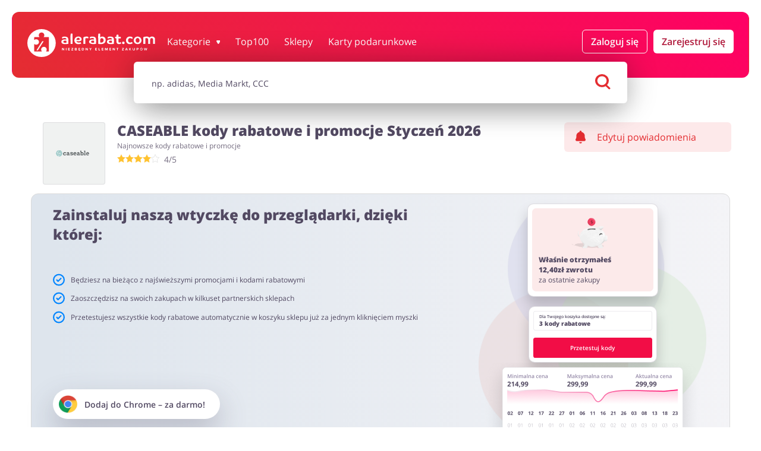

--- FILE ---
content_type: application/javascript
request_url: https://alerabat.com/assets/271.2ac7fc536736de3a3697.js
body_size: 2091
content:
(window.webpackJsonp=window.webpackJsonp||[]).push([[271],{20:function(a,o,r){var e,n;e=r(1),(n=e).add("voucher.actions.afterCodeCopy","Skopiowano!","javascript","pl"),n.add("voucher.actions.cannotFetch","Nie można pobrać kuponu :(","javascript","pl"),n.add("voucher.actions.errorShowCode","Nie można pobrać kodu :(","javascript","pl"),n.add("search.count","%num% promocji i kodów rabatowych","javascript","pl"),n.add("search.countLegalRestrictions","%num% ofert","javascript","pl"),n.add("search.votes","(%num% głosów)","javascript","pl"),n.add("search.giftcard","Karta podarunkowa","javascript","pl"),n.add("search.giftCertificate","Bon towarowy","javascript","pl"),n.add("search.giftcardVoucher","Voucher","javascript","pl"),n.add("search.eCard","eKarta prezentowa","javascript","pl"),n.add("validation.general.notBlank","To pole jest wymagane","javascript","pl"),n.add("validation.general.emailInvalid","Niepoprawny adres email","javascript","pl"),n.add("validation.general.minLength","Minimalna ilość znaków to %len%","javascript","pl"),n.add("validation.general.maxLength","Maksymalna ilość znaków to %len%","javascript","pl"),n.add("validation.general.date.earlierThanNow","Data nie może być przeszła","javascript","pl"),n.add("validation.general.date.greaterThanFinish","Data nie może być większa niż data końcowa","javascript","pl"),n.add("validation.shop.notExists","Sklep o takiej nazwie nie istnieje","javascript","pl"),n.add("validation.giftcard.dateTooLate","Karta może być wysłana za maksymalnie dwa tygodnie","javascript","pl"),n.add("validation.giftcard.nameAndLastNameChars","Użyto niedozwolonych znaków","javascript","pl"),n.add("validation.creditCard.cardNumberInvalid","Niepoprawny numer karty","javascript","pl"),n.add("validation.creditCard.expirationDateInvalid","Niepoprawna data ważności","javascript","pl"),n.add("validation.creditCard.cvcInvalid","Niepoprawny kod CVC","javascript","pl"),n.add("validation.blik.codeInvalid","Niepoprawny kod BLIK","javascript","pl"),n.add("extension.recommendAndEarn.title","Zarejestruj się i odbierz %value% zł na start!","javascript","pl"),n.add("extension.banner.addToFirefox","Dodaj do firefox","javascript","pl"),n.add("extension.banner.addToEdge","Dodaj do edge","javascript","pl"),n.add("extension.banner.addToOpera","Dodaj do opera","javascript","pl"),n.add("extension.banner.addToSafari","Dodaj do safari","javascript","pl"),n.add("app.downloadFromGooglePlay","Pobierz z Google Play","javascript","pl"),n.add("app.downloadFromIos","Pobierz z App Store","javascript","pl"),n.add("app.downloadApplication","Pobierz aplikację","javascript","pl"),n.add("userAccount.register.conflictError","Ten adres email jest już używany","javascript","pl"),n.add("userAccount.login.wrongCredentials","Błędny login lub hasło","javascript","pl"),n.add("userAccount.login.userBlocked","Konto jest wyłączone, skontaktuj się z administratorem","javascript","pl"),n.add("userAccount.undefinedError","Wystąpił nieznany błąd, spróbuj ponownie później","javascript","pl"),n.add("promoBanner.mobileTitle","Zainstaluj naszą aplikację mobilną, dzięki której:","javascript","pl"),n.add("promoBanner.desktopTitle","Zainstaluj naszą wtyczkę do przeglądarki, dzięki której:","javascript","pl"),n.add("promoBanner.mobileButtonExplanation","Zainstaluj i korzystaj z aplikacji na swoim telefonie","javascript","pl"),n.add("promoBanner.desktopButtonExplanation","Zainstaluj i korzystaj z wtyczki<br /> na swojej ulubionej przeglądarce","javascript","pl"),n.add("numberOfDynamicCodes.zero","Brak kodów rabatowych ","javascript","pl"),n.add("numberOfDynamicCodes.one","Pozostał %num% kod rabatowy","javascript","pl"),n.add("numberOfDynamicCodes.few","Pozostały %num% kody rabatowe","javascript","pl"),n.add("numberOfDynamicCodes.many","Pozostało %num% kodów rabatowych","javascript","pl"),n.add("cashbackBadgeToCurrency","do&nbsp;%cashbackTo% zł","javascript","pl"),n.add("cashbackBadgeTo","do&nbsp;%cashbackTo%%","javascript","pl"),n.add("cashbackBadgeToFixed","%cashbackTo%%","javascript","pl"),n.add("cashbackBadgeFrom","od&nbsp;%cashbackFrom%%","javascript","pl"),n.add("cashbackBadgeFromTo","od&nbsp;%cashbackFrom%% do&nbsp;%cashbackTo%%","javascript","pl"),n.add("cashbackText","","javascript","pl"),n.add("unexpectedError","Nieoczekiwany błąd.<br /> Spóbuj ponownie później.","javascript","pl"),n.add("checkout.userDataPhoneVerification.verifyPhoneNumber","Zweryfikuj","javascript","pl"),n.add("checkout.userDataPhoneVerification.errorMessage429","Przekroczono limit dostępnych sms-ów.","javascript","pl"),n.add("checkout.userDataPhoneVerification.errorMessage409","Numer telefonu jest zajęty.","javascript","pl"),n.add("checkout.userDataPhoneVerification.errorMessage400","Błędny kod weryfikacyjny.","javascript","pl"),n.add("referrerBaseUrl","https://alerabat.com/polecenia/","javascript","pl"),n.add("onboarding.copied","Skopiowano!","javascript","pl"),n.add("onboarding.end","Zakończ","javascript","pl"),n.add("referral.error","Wystąpił błąd podczas próby pobrania danych polecającego.","javascript","pl"),n.add("referral.offer.default","Założenie jest proste! Polecasz nas znajomemu i %strong%każdy z Was otrzyma w bonusie po %value% zł.%strongEnd%","javascript","pl"),n.add("referral.offer.custom","Założenie jest proste! Polecasz nas znajomemu i %strong%każdy z Was otrzyma bonus: Twój znajomy %referredBonus% zł, a Ty %referrerBonus% zł.%strongEnd%","javascript","pl"),n.add("referral.copied","Skopiowano!","javascript","pl"),n.add("referral.clickToCopy","Kliknij w link, aby skopiować","javascript","pl"),n.add("verifyPhoneNumber.step1.errorMessage409","Podany numer telefonu jest już zajęty.","javascript","pl"),n.add("verifyPhoneNumber.step1.errorMessage429","Nie można wysłać więcej kodów na ten numer telefonu.","javascript","pl"),n.add("verifyPhoneNumber.step1.errorMessageDefault","Wystąpił błąd. Spróbuj ponownie później.","javascript","pl"),n.add("verifyPhoneNumber.step2.errorMessage400","Podany kod jest nieważny.","javascript","pl"),n.add("verifyPhoneNumber.step2.errorMessageDefault","Wystąpił błąd. Spróbuj ponownie później.","javascript","pl"),n.add("blikInternalErrorCodes.210000","Płatność nieudana. Spróbuj ponownie.","javascript","pl"),n.add("blikInternalErrorCodes.210001","Trwa przerwa techniczna w Twoim banku. Spróbuj ponownie.","javascript","pl"),n.add("blikInternalErrorCodes.210002","Płatność wymaga podania kodu BLIK. Wprowadź kod BLIK.","javascript","pl"),n.add("blikInternalErrorCodes.210003","Płatność wymaga podania kodu BLIK. Wprowadź kod BLIK.","javascript","pl"),n.add("blikInternalErrorCodes.210004","Płatność wymaga podania kodu BLIK. Wprowadź kod BLIK.","javascript","pl"),n.add("blikInternalErrorCodes.210005","Podano błędy kod BLIK. Spróbuj ponownie.","javascript","pl"),n.add("blikInternalErrorCodes.210006","Podany kod BLIK stracił ważność. Spróbuj ponownie.","javascript","pl"),n.add("blikInternalErrorCodes.210007","Podano błędny kod BLIK. Spróbuj ponownie.","javascript","pl"),n.add("blikInternalErrorCodes.210008","Podano błędny kod BLIK. Spróbuj ponownie.","javascript","pl"),n.add("blikInternalErrorCodes.210009","Płatność odrzucona w aplikacji bankowej. Spróbuj ponownie.","javascript","pl"),n.add("blikInternalErrorCodes.210010","Płatność nieudana – nie została potwierdzona na czas w aplikacji bankowej. Spróbuj ponownie.","javascript","pl"),n.add("blikInternalErrorCodes.210011","Płatność nieudana – nie została potwierdzona na czas w aplikacji bankowej. Spróbuj ponownie.","javascript","pl"),n.add("blikInternalErrorCodes.210012","Płatność nieudana. Sprawdź powód w aplikacji bankowej i spróbuj ponownie.","javascript","pl"),n.add("blikInternalErrorCodes.210013","Płatność nieudana. Sprawdź powód w aplikacji bankowej i spróbuj ponownie.","javascript","pl"),n.add("blikInternalErrorCodes.210014","Płatność nieudana. Sprawdź powód w aplikacji bankowej i spróbuj ponownie.","javascript","pl"),n.add("blikInternalErrorCodes.210015","Płatność nieudana. Sprawdź powód w aplikacji bankowej i spróbuj ponownie.","javascript","pl"),n.add("blikInternalErrorCodes.210016","Płatność odrzucona. Spróbuj ponownie.","javascript","pl")}}]);

--- FILE ---
content_type: application/javascript
request_url: https://alerabat.com/assets/_aleOverlayOnboarding.c3306eec2686bbab9973.js
body_size: 6565
content:
/*! For license information please see _aleOverlayOnboarding.c3306eec2686bbab9973.js.LICENSE.txt */
(window.webpackJsonp=window.webpackJsonp||[]).push([[25,16],{1096:function(t,e,n){function _typeof(t){return(_typeof="function"==typeof Symbol&&"symbol"==typeof Symbol.iterator?function(t){return typeof t}:function(t){return t&&"function"==typeof Symbol&&t.constructor===Symbol&&t!==Symbol.prototype?"symbol":typeof t})(t)}function _defineProperties(t,e){for(var n=0;n<e.length;n++){var r=e[n];r.enumerable=r.enumerable||!1,r.configurable=!0,"value"in r&&(r.writable=!0),Object.defineProperty(t,_toPropertyKey(r.key),r)}}function _toPropertyKey(t){var e=function(t,e){if("object"!=_typeof(t)||!t)return t;var n=t[Symbol.toPrimitive];if(void 0!==n){var r=n.call(t,e||"default");if("object"!=_typeof(r))return r;throw new TypeError("@@toPrimitive must return a primitive value.")}return("string"===e?String:Number)(t)}(t,"string");return"symbol"==_typeof(e)?e:e+""}function _callSuper(t,e,n){return e=_getPrototypeOf(e),function(t,e){if(e&&("object"===_typeof(e)||"function"==typeof e))return e;if(void 0!==e)throw new TypeError("Derived constructors may only return object or undefined");return function(t){if(void 0===t)throw new ReferenceError("this hasn't been initialised - super() hasn't been called");return t}(t)}(t,function(){try{var t=!Boolean.prototype.valueOf.call(Reflect.construct(Boolean,[],(function(){})))}catch(t){}return function(){return!!t}()}()?Reflect.construct(e,n||[],_getPrototypeOf(t).constructor):e.apply(t,n))}function _getPrototypeOf(t){return(_getPrototypeOf=Object.setPrototypeOf?Object.getPrototypeOf.bind():function(t){return t.__proto__||Object.getPrototypeOf(t)})(t)}function _setPrototypeOf(t,e){return(_setPrototypeOf=Object.setPrototypeOf?Object.setPrototypeOf.bind():function(t,e){return t.__proto__=e,t})(t,e)}n.r(e);var r=function(t){function aleOverlay(t){var e;return function(t,e){if(!(t instanceof e))throw new TypeError("Cannot call a class as a function")}(this,aleOverlay),(e=_callSuper(this,aleOverlay,[t,"countdown"])).toggler=e.element.querySelector(".m-toggler"),e.componentType="aleOverlay",e.isClickOutsiteClose=!1,e.close=function(){return e.setDataAttr("overlay-state","close"),e.toggler&&e.toggler.c.setDataAttr("toggler-state","none"),e.element.style.display="none",!0},e.toggle=function(){e["open"===e.getDataAttr("overlay-state")?"close":"open"]()},e.toggler&&e.toggler.addEventListener("click",e.close),e.element.addEventListener("click",(function(t){!1!==e.isClickOutsiteClose&&!1!==t.target.hasAttribute("data-overlay")&&e.close()})),document.querySelectorAll("[data-overlay-trigger][data-overlay-name="+e.getDataAttr("overlay-name")+"]").forEach((function(t){t.addEventListener("click",e[t.getAttribute("data-overlay-trigger")])})),e}var e,r,o;return function(t,e){if("function"!=typeof e&&null!==e)throw new TypeError("Super expression must either be null or a function");t.prototype=Object.create(e&&e.prototype,{constructor:{value:t,writable:!0,configurable:!0}}),Object.defineProperty(t,"prototype",{writable:!1}),e&&_setPrototypeOf(t,e)}(aleOverlay,t),e=aleOverlay,(r=[{key:"open",value:function(){var t=this;n.e(8).then(n.t.bind(null,1088,7)).then((function(){if(!t.checkIsMarketSelectPopupOpen())return t.setDataAttr("overlay-state","open"),t.toggler&&t.toggler.c.setDataAttr("toggler-state","close"),t.element.style.display="flex",!0}))}},{key:"checkIsMarketSelectPopupOpen",value:function(){var t=window.aleLayout.storage.components.find((function(t){return"aleOverlayMarketSelect"===t.type}));return!!t&&"open"===t.obj.dataAttributes["overlay-state"]}}])&&_defineProperties(e.prototype,r),o&&_defineProperties(e,o),Object.defineProperty(e,"prototype",{writable:!1}),aleOverlay}(n(1089).a);e.default=r},1195:function(t,e,n){n.r(e);var r=n(70),o=(n(1150),n(1304)),i=n(1279),a=n(1096),c=n(4);function _typeof(t){return(_typeof="function"==typeof Symbol&&"symbol"==typeof Symbol.iterator?function(t){return typeof t}:function(t){return t&&"function"==typeof Symbol&&t.constructor===Symbol&&t!==Symbol.prototype?"symbol":typeof t})(t)}function _toConsumableArray(t){return function(t){if(Array.isArray(t))return _arrayLikeToArray(t)}(t)||function(t){if("undefined"!=typeof Symbol&&null!=t[Symbol.iterator]||null!=t["@@iterator"])return Array.from(t)}(t)||function(t,e){if(!t)return;if("string"==typeof t)return _arrayLikeToArray(t,e);var n=Object.prototype.toString.call(t).slice(8,-1);"Object"===n&&t.constructor&&(n=t.constructor.name);if("Map"===n||"Set"===n)return Array.from(t);if("Arguments"===n||/^(?:Ui|I)nt(?:8|16|32)(?:Clamped)?Array$/.test(n))return _arrayLikeToArray(t,e)}(t)||function(){throw new TypeError("Invalid attempt to spread non-iterable instance.\nIn order to be iterable, non-array objects must have a [Symbol.iterator]() method.")}()}function _arrayLikeToArray(t,e){(null==e||e>t.length)&&(e=t.length);for(var n=0,r=Array(e);n<e;n++)r[n]=t[n];return r}function _regeneratorRuntime(){_regeneratorRuntime=function(){return e};var t,e={},n=Object.prototype,r=n.hasOwnProperty,o=Object.defineProperty||function(t,e,n){t[e]=n.value},i="function"==typeof Symbol?Symbol:{},a=i.iterator||"@@iterator",c=i.asyncIterator||"@@asyncIterator",u=i.toStringTag||"@@toStringTag";function define(t,e,n){return Object.defineProperty(t,e,{value:n,enumerable:!0,configurable:!0,writable:!0}),t[e]}try{define({},"")}catch(t){define=function(t,e,n){return t[e]=n}}function wrap(t,e,n,r){var i=e&&e.prototype instanceof Generator?e:Generator,a=Object.create(i.prototype),c=new Context(r||[]);return o(a,"_invoke",{value:makeInvokeMethod(t,n,c)}),a}function tryCatch(t,e,n){try{return{type:"normal",arg:t.call(e,n)}}catch(t){return{type:"throw",arg:t}}}e.wrap=wrap;var l="suspendedStart",s="executing",f="completed",p={};function Generator(){}function GeneratorFunction(){}function GeneratorFunctionPrototype(){}var y={};define(y,a,(function(){return this}));var h=Object.getPrototypeOf,d=h&&h(h(values([])));d&&d!==n&&r.call(d,a)&&(y=d);var b=GeneratorFunctionPrototype.prototype=Generator.prototype=Object.create(y);function defineIteratorMethods(t){["next","throw","return"].forEach((function(e){define(t,e,(function(t){return this._invoke(e,t)}))}))}function AsyncIterator(t,e){function invoke(n,o,i,a){var c=tryCatch(t[n],t,o);if("throw"!==c.type){var u=c.arg,l=u.value;return l&&"object"==_typeof(l)&&r.call(l,"__await")?e.resolve(l.__await).then((function(t){invoke("next",t,i,a)}),(function(t){invoke("throw",t,i,a)})):e.resolve(l).then((function(t){u.value=t,i(u)}),(function(t){return invoke("throw",t,i,a)}))}a(c.arg)}var n;o(this,"_invoke",{value:function(t,r){function callInvokeWithMethodAndArg(){return new e((function(e,n){invoke(t,r,e,n)}))}return n=n?n.then(callInvokeWithMethodAndArg,callInvokeWithMethodAndArg):callInvokeWithMethodAndArg()}})}function makeInvokeMethod(e,n,r){var o=l;return function(i,a){if(o===s)throw Error("Generator is already running");if(o===f){if("throw"===i)throw a;return{value:t,done:!0}}for(r.method=i,r.arg=a;;){var c=r.delegate;if(c){var u=maybeInvokeDelegate(c,r);if(u){if(u===p)continue;return u}}if("next"===r.method)r.sent=r._sent=r.arg;else if("throw"===r.method){if(o===l)throw o=f,r.arg;r.dispatchException(r.arg)}else"return"===r.method&&r.abrupt("return",r.arg);o=s;var y=tryCatch(e,n,r);if("normal"===y.type){if(o=r.done?f:"suspendedYield",y.arg===p)continue;return{value:y.arg,done:r.done}}"throw"===y.type&&(o=f,r.method="throw",r.arg=y.arg)}}}function maybeInvokeDelegate(e,n){var r=n.method,o=e.iterator[r];if(o===t)return n.delegate=null,"throw"===r&&e.iterator.return&&(n.method="return",n.arg=t,maybeInvokeDelegate(e,n),"throw"===n.method)||"return"!==r&&(n.method="throw",n.arg=new TypeError("The iterator does not provide a '"+r+"' method")),p;var i=tryCatch(o,e.iterator,n.arg);if("throw"===i.type)return n.method="throw",n.arg=i.arg,n.delegate=null,p;var a=i.arg;return a?a.done?(n[e.resultName]=a.value,n.next=e.nextLoc,"return"!==n.method&&(n.method="next",n.arg=t),n.delegate=null,p):a:(n.method="throw",n.arg=new TypeError("iterator result is not an object"),n.delegate=null,p)}function pushTryEntry(t){var e={tryLoc:t[0]};1 in t&&(e.catchLoc=t[1]),2 in t&&(e.finallyLoc=t[2],e.afterLoc=t[3]),this.tryEntries.push(e)}function resetTryEntry(t){var e=t.completion||{};e.type="normal",delete e.arg,t.completion=e}function Context(t){this.tryEntries=[{tryLoc:"root"}],t.forEach(pushTryEntry,this),this.reset(!0)}function values(e){if(e||""===e){var n=e[a];if(n)return n.call(e);if("function"==typeof e.next)return e;if(!isNaN(e.length)){var o=-1,i=function next(){for(;++o<e.length;)if(r.call(e,o))return next.value=e[o],next.done=!1,next;return next.value=t,next.done=!0,next};return i.next=i}}throw new TypeError(_typeof(e)+" is not iterable")}return GeneratorFunction.prototype=GeneratorFunctionPrototype,o(b,"constructor",{value:GeneratorFunctionPrototype,configurable:!0}),o(GeneratorFunctionPrototype,"constructor",{value:GeneratorFunction,configurable:!0}),GeneratorFunction.displayName=define(GeneratorFunctionPrototype,u,"GeneratorFunction"),e.isGeneratorFunction=function(t){var e="function"==typeof t&&t.constructor;return!!e&&(e===GeneratorFunction||"GeneratorFunction"===(e.displayName||e.name))},e.mark=function(t){return Object.setPrototypeOf?Object.setPrototypeOf(t,GeneratorFunctionPrototype):(t.__proto__=GeneratorFunctionPrototype,define(t,u,"GeneratorFunction")),t.prototype=Object.create(b),t},e.awrap=function(t){return{__await:t}},defineIteratorMethods(AsyncIterator.prototype),define(AsyncIterator.prototype,c,(function(){return this})),e.AsyncIterator=AsyncIterator,e.async=function(t,n,r,o,i){void 0===i&&(i=Promise);var a=new AsyncIterator(wrap(t,n,r,o),i);return e.isGeneratorFunction(n)?a:a.next().then((function(t){return t.done?t.value:a.next()}))},defineIteratorMethods(b),define(b,u,"Generator"),define(b,a,(function(){return this})),define(b,"toString",(function(){return"[object Generator]"})),e.keys=function(t){var e=Object(t),n=[];for(var r in e)n.push(r);return n.reverse(),function next(){for(;n.length;){var t=n.pop();if(t in e)return next.value=t,next.done=!1,next}return next.done=!0,next}},e.values=values,Context.prototype={constructor:Context,reset:function(e){if(this.prev=0,this.next=0,this.sent=this._sent=t,this.done=!1,this.delegate=null,this.method="next",this.arg=t,this.tryEntries.forEach(resetTryEntry),!e)for(var n in this)"t"===n.charAt(0)&&r.call(this,n)&&!isNaN(+n.slice(1))&&(this[n]=t)},stop:function(){this.done=!0;var t=this.tryEntries[0].completion;if("throw"===t.type)throw t.arg;return this.rval},dispatchException:function(e){if(this.done)throw e;var n=this;function handle(r,o){return a.type="throw",a.arg=e,n.next=r,o&&(n.method="next",n.arg=t),!!o}for(var o=this.tryEntries.length-1;o>=0;--o){var i=this.tryEntries[o],a=i.completion;if("root"===i.tryLoc)return handle("end");if(i.tryLoc<=this.prev){var c=r.call(i,"catchLoc"),u=r.call(i,"finallyLoc");if(c&&u){if(this.prev<i.catchLoc)return handle(i.catchLoc,!0);if(this.prev<i.finallyLoc)return handle(i.finallyLoc)}else if(c){if(this.prev<i.catchLoc)return handle(i.catchLoc,!0)}else{if(!u)throw Error("try statement without catch or finally");if(this.prev<i.finallyLoc)return handle(i.finallyLoc)}}}},abrupt:function(t,e){for(var n=this.tryEntries.length-1;n>=0;--n){var o=this.tryEntries[n];if(o.tryLoc<=this.prev&&r.call(o,"finallyLoc")&&this.prev<o.finallyLoc){var i=o;break}}i&&("break"===t||"continue"===t)&&i.tryLoc<=e&&e<=i.finallyLoc&&(i=null);var a=i?i.completion:{};return a.type=t,a.arg=e,i?(this.method="next",this.next=i.finallyLoc,p):this.complete(a)},complete:function(t,e){if("throw"===t.type)throw t.arg;return"break"===t.type||"continue"===t.type?this.next=t.arg:"return"===t.type?(this.rval=this.arg=t.arg,this.method="return",this.next="end"):"normal"===t.type&&e&&(this.next=e),p},finish:function(t){for(var e=this.tryEntries.length-1;e>=0;--e){var n=this.tryEntries[e];if(n.finallyLoc===t)return this.complete(n.completion,n.afterLoc),resetTryEntry(n),p}},catch:function(t){for(var e=this.tryEntries.length-1;e>=0;--e){var n=this.tryEntries[e];if(n.tryLoc===t){var r=n.completion;if("throw"===r.type){var o=r.arg;resetTryEntry(n)}return o}}throw Error("illegal catch attempt")},delegateYield:function(e,n,r){return this.delegate={iterator:values(e),resultName:n,nextLoc:r},"next"===this.method&&(this.arg=t),p}},e}function asyncGeneratorStep(t,e,n,r,o,i,a){try{var c=t[i](a),u=c.value}catch(t){return void n(t)}c.done?e(u):Promise.resolve(u).then(r,o)}function _asyncToGenerator(t){return function(){var e=this,n=arguments;return new Promise((function(r,o){var i=t.apply(e,n);function _next(t){asyncGeneratorStep(i,r,o,_next,_throw,"next",t)}function _throw(t){asyncGeneratorStep(i,r,o,_next,_throw,"throw",t)}_next(void 0)}))}}function _defineProperties(t,e){for(var n=0;n<e.length;n++){var r=e[n];r.enumerable=r.enumerable||!1,r.configurable=!0,"value"in r&&(r.writable=!0),Object.defineProperty(t,_toPropertyKey(r.key),r)}}function _toPropertyKey(t){var e=function(t,e){if("object"!=_typeof(t)||!t)return t;var n=t[Symbol.toPrimitive];if(void 0!==n){var r=n.call(t,e||"default");if("object"!=_typeof(r))return r;throw new TypeError("@@toPrimitive must return a primitive value.")}return("string"===e?String:Number)(t)}(t,"string");return"symbol"==_typeof(e)?e:e+""}function _callSuper(t,e,n){return e=_getPrototypeOf(e),_possibleConstructorReturn(t,function(){try{var t=!Boolean.prototype.valueOf.call(Reflect.construct(Boolean,[],(function(){})))}catch(t){}return function(){return!!t}()}()?Reflect.construct(e,n||[],_getPrototypeOf(t).constructor):e.apply(t,n))}function _possibleConstructorReturn(t,e){if(e&&("object"===_typeof(e)||"function"==typeof e))return e;if(void 0!==e)throw new TypeError("Derived constructors may only return object or undefined");return _assertThisInitialized(t)}function _assertThisInitialized(t){if(void 0===t)throw new ReferenceError("this hasn't been initialised - super() hasn't been called");return t}function _get(){return(_get="undefined"!=typeof Reflect&&Reflect.get?Reflect.get.bind():function(t,e,n){var r=_superPropBase(t,e);if(r){var o=Object.getOwnPropertyDescriptor(r,e);return o.get?o.get.call(arguments.length<3?t:n):o.value}}).apply(this,arguments)}function _superPropBase(t,e){for(;!Object.prototype.hasOwnProperty.call(t,e)&&null!==(t=_getPrototypeOf(t)););return t}function _getPrototypeOf(t){return(_getPrototypeOf=Object.setPrototypeOf?Object.getPrototypeOf.bind():function(t){return t.__proto__||Object.getPrototypeOf(t)})(t)}function _setPrototypeOf(t,e){return(_setPrototypeOf=Object.setPrototypeOf?Object.setPrototypeOf.bind():function(t,e){return t.__proto__=e,t})(t,e)}var u,l=function(t){function aleOverlayOnboarding(t){var e;return function(t,e){if(!(t instanceof e))throw new TypeError("Cannot call a class as a function")}(this,aleOverlayOnboarding),e=_callSuper(this,aleOverlayOnboarding,[t]),u?_possibleConstructorReturn(e):(u=_assertThisInitialized(e),e.preventOpen=!1,e.close=function(){delete document.body.dataset.onboardingSlide,e.setDataAttr("overlay-state","close"),e.element.style.display="none",window.postMessage("ONBOARDING_POPUP_CLOSED","*")},e.buttonClose=t.querySelector('[data-onboarding-button="close"]'),e.buttonMarketSelect=t.querySelector('[data-onboarding-button="market-select"]'),e.buttonMarketSelectMobile=t.querySelector('[data-onboarding-button="market-select-mobile"]'),e.buttonSelectShops=t.querySelector('[data-onboarding-button="select-shops"]'),e.buttonSelectShopsSkip=t.querySelector('[data-onboarding-button="select-shops-skip"]'),e.buttonExtension=t.querySelector('[data-onboarding-button="extension"]'),e.buttonExtensionSkip=t.querySelector('[data-onboarding-button="extension-skip"]'),e.buttonApp=t.querySelector('[data-onboarding-button="app"]'),e.buttonAppSkip=t.querySelector('[data-onboarding-button="app-skip"]'),e.marketSelectErrorInfo=t.querySelector("[data-onboarding-market-error]"),e.extensionLink=t.querySelector("[data-extension-download-link]").dataset.extensionDownloadLink,e.allShops=t.querySelectorAll("[data-onboarding-shop]"),e.slider=null,e.initElementsListeners(),e.setupEventListeners(),e)}var e,a,l;return function(t,e){if("function"!=typeof e&&null!==e)throw new TypeError("Super expression must either be null or a function");t.prototype=Object.create(e&&e.prototype,{constructor:{value:t,writable:!0,configurable:!0}}),Object.defineProperty(t,"prototype",{writable:!1}),e&&_setPrototypeOf(t,e)}(aleOverlayOnboarding,t),e=aleOverlayOnboarding,(a=[{key:"setupEventListeners",value:function(){Object(r.e)()?this.initOpen():window.addEventListener("keycloakReady",this.initOpen.bind(this),{once:!0})}},{key:"goToNextStep",value:function(){this.slider&&this.slider.slideNext()}},{key:"goToPreviousStep",value:function(){this.slider&&this.slider.slidePrev()}},{key:"handleMarketSelectButtonClick",value:function(){var t=this,e=this.element.querySelector('[data-select="market-select"]').value;function _fetchMarketSelect(){return(_fetchMarketSelect=_asyncToGenerator(_regeneratorRuntime().mark((function _callee(t,e,n){return _regeneratorRuntime().wrap((function(r){for(;;)switch(r.prev=r.next){case 0:return r.next=2,Object(o.a)(t,(function(){}));case 2:r.sent.ok?e():n();case 4:case"end":return r.stop()}}),_callee)})))).apply(this,arguments)}this.buttonMarketSelect.disabled=!0,this.buttonMarketSelectMobile.disabled=!0,this.showCloseButton(),function(t,e,n){_fetchMarketSelect.apply(this,arguments)}(e,(function(){e===Object(c.a)()&&(t.goToNextStep(),t.updateSwiper(),t.buttonMarketSelect.disabled=!1,t.buttonMarketSelectMobile.disabled=!1)}),(function(){t.showMarketSelectError(),t.showCloseButton(!0),t.buttonMarketSelect.disabled=!1,t.buttonMarketSelectMobile.disabled=!1}))}},{key:"showMarketSelectError",value:function(){this.marketSelectErrorInfo.classList.add("onboarding__error-box--active"),this.showCloseButton()}},{key:"handleButtonSelectShopsClick",value:function(){this.goToNextStep()}},{key:"handleButtonSelectShopsSkipClick",value:function(){this.goToNextStep()}},{key:"handleButtonExtensionClick",value:function(){window.open(this.extensionLink,"_blank"),this.goToNextStep()}},{key:"handleButtonExtensionSkipClick",value:function(){this.goToNextStep()}},{key:"handleButtonAppClick",value:function(){window.open("https://alerabat.onelink.me/cmrI/hj0thnvq","_blank"),this.goToNextStep()}},{key:"handleButtonAppSkipClick",value:function(){this.close()}},{key:"handleShopSelect",value:function(t){this.handleShopLimitSelection();var e=parseInt(t.value);t.checked?Object(i.c)(e).then((function(e){e.shopId||(t.checked=!1)})):Object(i.a)(e)}},{key:"handleShopLimitSelection",value:function(){for(var t=this.element.querySelectorAll("[data-onboarding-shop]"),e=_toConsumableArray(t).filter((function(t){return t.checked})).length,n=0;n<[t.length];n++){var r=t[n];r.disabled=e>=5&&!r.checked}}},{key:"showCloseButton",value:function(t){this.buttonClose.classList.add("onboarding__close--active"),t&&this.buttonClose.classList.add("onboarding__close--force-show")}},{key:"initElementsListeners",value:function(){var t=this;this.buttonClose.addEventListener("click",(function(){t.close()})),this.buttonMarketSelect.addEventListener("click",(function(){t.handleMarketSelectButtonClick()})),this.buttonMarketSelectMobile.addEventListener("click",(function(){t.handleMarketSelectButtonClick()})),this.buttonSelectShopsSkip.addEventListener("click",(function(){t.handleButtonSelectShopsClick()})),this.buttonSelectShops.addEventListener("click",(function(){t.handleButtonSelectShopsSkipClick()})),this.buttonExtension.addEventListener("click",(function(){t.handleButtonExtensionClick()})),this.buttonExtensionSkip.addEventListener("click",(function(){t.handleButtonExtensionSkipClick()})),this.buttonApp.addEventListener("click",(function(){t.handleButtonAppClick()})),this.buttonAppSkip.addEventListener("click",(function(){t.handleButtonAppSkipClick()})),this.allShops.forEach((function(e){e.checked=!1,e.addEventListener("change",(function(){t.handleShopSelect(e)}))}))}},{key:"updateSwiper",value:function(){this.slider&&this.slider.update()}},{key:"initOpen",value:function(){var t=this;setTimeout((function(){t.preventOpen||Object(r.f)()||Object(r.b)()&&t.open()}),500)}},{key:"open",value:function(){var t=this;n.e(66).then(n.t.bind(null,114,7)),n.e(40).then(n.t.bind(null,115,7)),n.e(64).then(n.t.bind(null,119,7)),n.e(67).then(n.t.bind(null,120,7)),n.e(76).then(n.bind(null,1167)),n.e(79).then(n.bind(null,1136)),Promise.resolve().then(n.t.bind(null,1114,7)),Promise.all([n.e(1),n.e(3),n.e(30)]).then(n.bind(null,1373)).then((function(e){var n=t.element.querySelector('[data-slider="onboarding"]');t.slider=new e.default(n)})),_get(_getPrototypeOf(aleOverlayOnboarding.prototype),"open",this).call(this),setTimeout((function(){t.updateSwiper()}),150)}},{key:"isOpen",value:function(){return"open"===this.element.dataset.overlayState}}])&&_defineProperties(e.prototype,a),l&&_defineProperties(e,l),Object.defineProperty(e,"prototype",{writable:!1}),aleOverlayOnboarding}(a.default);e.default=l},1196:function(t,e,n){function _typeof(t){return(_typeof="function"==typeof Symbol&&"symbol"==typeof Symbol.iterator?function(t){return typeof t}:function(t){return t&&"function"==typeof Symbol&&t.constructor===Symbol&&t!==Symbol.prototype?"symbol":typeof t})(t)}function _defineProperties(t,e){for(var n=0;n<e.length;n++){var r=e[n];r.enumerable=r.enumerable||!1,r.configurable=!0,"value"in r&&(r.writable=!0),Object.defineProperty(t,_toPropertyKey(r.key),r)}}function _toPropertyKey(t){var e=function(t,e){if("object"!=_typeof(t)||!t)return t;var n=t[Symbol.toPrimitive];if(void 0!==n){var r=n.call(t,e||"default");if("object"!=_typeof(r))return r;throw new TypeError("@@toPrimitive must return a primitive value.")}return("string"===e?String:Number)(t)}(t,"string");return"symbol"==_typeof(e)?e:e+""}function _callSuper(t,e,n){return e=_getPrototypeOf(e),function(t,e){if(e&&("object"===_typeof(e)||"function"==typeof e))return e;if(void 0!==e)throw new TypeError("Derived constructors may only return object or undefined");return function(t){if(void 0===t)throw new ReferenceError("this hasn't been initialised - super() hasn't been called");return t}(t)}(t,function(){try{var t=!Boolean.prototype.valueOf.call(Reflect.construct(Boolean,[],(function(){})))}catch(t){}return function(){return!!t}()}()?Reflect.construct(e,n||[],_getPrototypeOf(t).constructor):e.apply(t,n))}function _get(){return(_get="undefined"!=typeof Reflect&&Reflect.get?Reflect.get.bind():function(t,e,n){var r=_superPropBase(t,e);if(r){var o=Object.getOwnPropertyDescriptor(r,e);return o.get?o.get.call(arguments.length<3?t:n):o.value}}).apply(this,arguments)}function _superPropBase(t,e){for(;!Object.prototype.hasOwnProperty.call(t,e)&&null!==(t=_getPrototypeOf(t)););return t}function _getPrototypeOf(t){return(_getPrototypeOf=Object.setPrototypeOf?Object.getPrototypeOf.bind():function(t){return t.__proto__||Object.getPrototypeOf(t)})(t)}function _setPrototypeOf(t,e){return(_setPrototypeOf=Object.setPrototypeOf?Object.setPrototypeOf.bind():function(t,e){return t.__proto__=e,t})(t,e)}n.r(e);var r=function(t){function aleOverlayVerifyPhoneNumber(t){return function(t,e){if(!(t instanceof e))throw new TypeError("Cannot call a class as a function")}(this,aleOverlayVerifyPhoneNumber),_callSuper(this,aleOverlayVerifyPhoneNumber,[t])}var e,r,o;return function(t,e){if("function"!=typeof e&&null!==e)throw new TypeError("Super expression must either be null or a function");t.prototype=Object.create(e&&e.prototype,{constructor:{value:t,writable:!0,configurable:!0}}),Object.defineProperty(t,"prototype",{writable:!1}),e&&_setPrototypeOf(t,e)}(aleOverlayVerifyPhoneNumber,t),e=aleOverlayVerifyPhoneNumber,(r=[{key:"open",value:function(){var t=this;n.e(68).then(n.t.bind(null,121,7)).then((function(){_get(_getPrototypeOf(aleOverlayVerifyPhoneNumber.prototype),"open",t).call(t)})).catch((function(t){console.error("Error loading SCSS:",t)}))}}])&&_defineProperties(e.prototype,r),o&&_defineProperties(e,o),Object.defineProperty(e,"prototype",{writable:!1}),aleOverlayVerifyPhoneNumber}(n(1096).default);e.default=r},1279:function(t,e,n){n.d(e,"b",(function(){return getCashbackShopLoves})),n.d(e,"c",(function(){return postCashbackShopLove})),n.d(e,"a",(function(){return deleteCashbackShopLove}));var r=n(97),o=n(70),i=n(98),a="alerabat_"+document.documentElement.getAttribute("data-ale-locale"),getCashbackShopLoves=function(){return Object(r.a)("https://account-api.alerabat.com/v1/shop-loves?dbName="+a,{method:"GET",headers:new Headers({Authorization:"Bearer "+Object(o.b)()})}).then(i.b)},postCashbackShopLove=function(t){return Object(r.a)("https://account-api.alerabat.com/v1/shop-loves",{method:"POST",headers:new Headers({"Content-type":"application/json",Authorization:"Bearer "+Object(o.b)()}),body:JSON.stringify({shopId:t,dbName:a})}).then(i.b)},deleteCashbackShopLove=function(t){return Object(r.a)("https://account-api.alerabat.com/v1/shop-loves",{method:"DELETE",headers:new Headers({"Content-type":"application/json",Authorization:"Bearer "+Object(o.b)()}),body:JSON.stringify({shopId:t,dbName:a})})}},1304:function(t,e,n){var r,o,i,a;r=n(2),o=n(97),i=n(70),a=n(4),e.a=function(t,e){return Object(o.a)("https://account-api.alerabat.com/v1/user/set_market",{method:"POST",headers:new Headers({"Content-type":"application/json",Authorization:"Bearer "+Object(i.b)()}),body:JSON.stringify({market:t,registrationOrigin:"web"})}).then((function(n){return e(),i.k.updateToken(-1),window.postMessage({type:"MARKET_SET",market:t},"*"),t!==Object(a.a)()&&(window.location.href=r.generate("user_account")),n}))}}}]);

--- FILE ---
content_type: application/javascript
request_url: https://alerabat.com/assets/_landing.316331863c71b94e29f1.js
body_size: 141099
content:
/*! For license information please see _landing.316331863c71b94e29f1.js.LICENSE.txt */
(window.webpackJsonp=window.webpackJsonp||[]).push([[57,4,9,10,16,26,76,79],{100:function(n,a,v){var x,N;function _typeof(n){return(_typeof="function"==typeof Symbol&&"symbol"==typeof Symbol.iterator?function(n){return typeof n}:function(n){return n&&"function"==typeof Symbol&&n.constructor===Symbol&&n!==Symbol.prototype?"symbol":typeof n})(n)}!function(R){var J;if(void 0===(N="function"==typeof(x=R)?x.call(a,v,a,n):x)||(n.exports=N),J=!0,"object"===_typeof(a)&&(n.exports=R(),J=!0),!J){var z=window.Cookies,B=window.Cookies=R();B.noConflict=function(){return window.Cookies=z,B}}}((function(){function extend(){for(var n=0,a={};n<arguments.length;n++){var v=arguments[n];for(var x in v)a[x]=v[x]}return a}function decode(n){return n.replace(/(%[0-9A-Z]{2})+/g,decodeURIComponent)}return function init(n){function api(){}function set(a,v,x){if("undefined"!=typeof document){"number"==typeof(x=extend({path:"/"},api.defaults,x)).expires&&(x.expires=new Date(1*new Date+864e5*x.expires)),x.expires=x.expires?x.expires.toUTCString():"";try{var N=JSON.stringify(v);/^[\{\[]/.test(N)&&(v=N)}catch(n){}v=n.write?n.write(v,a):encodeURIComponent(v+"").replace(/%(23|24|26|2B|3A|3C|3E|3D|2F|3F|40|5B|5D|5E|60|7B|7D|7C)/g,decodeURIComponent),a=encodeURIComponent(a+"").replace(/%(23|24|26|2B|5E|60|7C)/g,decodeURIComponent).replace(/[\(\)]/g,escape);var R="";for(var J in x)x[J]&&(R+="; "+J,!0!==x[J]&&(R+="="+x[J].split(";")[0]));return document.cookie=a+"="+v+R}}function get(a,v){if("undefined"!=typeof document){for(var x={},N=document.cookie?document.cookie.split("; "):[],R=0;R<N.length;R++){var J=N[R].split("="),z=J.slice(1).join("=");v||'"'!==z.charAt(0)||(z=z.slice(1,-1));try{var B=decode(J[0]);if(z=(n.read||n)(z,B)||decode(z),v)try{z=JSON.parse(z)}catch(n){}if(x[B]=z,a===B)break}catch(n){}}return a?x[a]:x}}return api.set=set,api.get=function(n){return get(n,!1)},api.getJSON=function(n){return get(n,!0)},api.remove=function(n,a){set(n,"",extend(a,{expires:-1}))},api.defaults={},api.withConverter=init,api}((function(){}))}))},101:function(n,a,v){var x=v(97),N=v(70);function _typeof(n){return(_typeof="function"==typeof Symbol&&"symbol"==typeof Symbol.iterator?function(n){return typeof n}:function(n){return n&&"function"==typeof Symbol&&n.constructor===Symbol&&n!==Symbol.prototype?"symbol":typeof n})(n)}function _regeneratorRuntime(){_regeneratorRuntime=function(){return a};var n,a={},v=Object.prototype,x=v.hasOwnProperty,N=Object.defineProperty||function(n,a,v){n[a]=v.value},R="function"==typeof Symbol?Symbol:{},J=R.iterator||"@@iterator",z=R.asyncIterator||"@@asyncIterator",B=R.toStringTag||"@@toStringTag";function define(n,a,v){return Object.defineProperty(n,a,{value:v,enumerable:!0,configurable:!0,writable:!0}),n[a]}try{define({},"")}catch(n){define=function(n,a,v){return n[a]=v}}function wrap(n,a,v,x){var R=a&&a.prototype instanceof Generator?a:Generator,J=Object.create(R.prototype),z=new Context(x||[]);return N(J,"_invoke",{value:makeInvokeMethod(n,v,z)}),J}function tryCatch(n,a,v){try{return{type:"normal",arg:n.call(a,v)}}catch(n){return{type:"throw",arg:n}}}a.wrap=wrap;var q="suspendedStart",U="executing",K="completed",V={};function Generator(){}function GeneratorFunction(){}function GeneratorFunctionPrototype(){}var Z={};define(Z,J,(function(){return this}));var $=Object.getPrototypeOf,Q=$&&$($(values([])));Q&&Q!==v&&x.call(Q,J)&&(Z=Q);var X=GeneratorFunctionPrototype.prototype=Generator.prototype=Object.create(Z);function defineIteratorMethods(n){["next","throw","return"].forEach((function(a){define(n,a,(function(n){return this._invoke(a,n)}))}))}function AsyncIterator(n,a){function invoke(v,N,R,J){var z=tryCatch(n[v],n,N);if("throw"!==z.type){var B=z.arg,q=B.value;return q&&"object"==_typeof(q)&&x.call(q,"__await")?a.resolve(q.__await).then((function(n){invoke("next",n,R,J)}),(function(n){invoke("throw",n,R,J)})):a.resolve(q).then((function(n){B.value=n,R(B)}),(function(n){return invoke("throw",n,R,J)}))}J(z.arg)}var v;N(this,"_invoke",{value:function(n,x){function callInvokeWithMethodAndArg(){return new a((function(a,v){invoke(n,x,a,v)}))}return v=v?v.then(callInvokeWithMethodAndArg,callInvokeWithMethodAndArg):callInvokeWithMethodAndArg()}})}function makeInvokeMethod(a,v,x){var N=q;return function(R,J){if(N===U)throw Error("Generator is already running");if(N===K){if("throw"===R)throw J;return{value:n,done:!0}}for(x.method=R,x.arg=J;;){var z=x.delegate;if(z){var B=maybeInvokeDelegate(z,x);if(B){if(B===V)continue;return B}}if("next"===x.method)x.sent=x._sent=x.arg;else if("throw"===x.method){if(N===q)throw N=K,x.arg;x.dispatchException(x.arg)}else"return"===x.method&&x.abrupt("return",x.arg);N=U;var Z=tryCatch(a,v,x);if("normal"===Z.type){if(N=x.done?K:"suspendedYield",Z.arg===V)continue;return{value:Z.arg,done:x.done}}"throw"===Z.type&&(N=K,x.method="throw",x.arg=Z.arg)}}}function maybeInvokeDelegate(a,v){var x=v.method,N=a.iterator[x];if(N===n)return v.delegate=null,"throw"===x&&a.iterator.return&&(v.method="return",v.arg=n,maybeInvokeDelegate(a,v),"throw"===v.method)||"return"!==x&&(v.method="throw",v.arg=new TypeError("The iterator does not provide a '"+x+"' method")),V;var R=tryCatch(N,a.iterator,v.arg);if("throw"===R.type)return v.method="throw",v.arg=R.arg,v.delegate=null,V;var J=R.arg;return J?J.done?(v[a.resultName]=J.value,v.next=a.nextLoc,"return"!==v.method&&(v.method="next",v.arg=n),v.delegate=null,V):J:(v.method="throw",v.arg=new TypeError("iterator result is not an object"),v.delegate=null,V)}function pushTryEntry(n){var a={tryLoc:n[0]};1 in n&&(a.catchLoc=n[1]),2 in n&&(a.finallyLoc=n[2],a.afterLoc=n[3]),this.tryEntries.push(a)}function resetTryEntry(n){var a=n.completion||{};a.type="normal",delete a.arg,n.completion=a}function Context(n){this.tryEntries=[{tryLoc:"root"}],n.forEach(pushTryEntry,this),this.reset(!0)}function values(a){if(a||""===a){var v=a[J];if(v)return v.call(a);if("function"==typeof a.next)return a;if(!isNaN(a.length)){var N=-1,R=function next(){for(;++N<a.length;)if(x.call(a,N))return next.value=a[N],next.done=!1,next;return next.value=n,next.done=!0,next};return R.next=R}}throw new TypeError(_typeof(a)+" is not iterable")}return GeneratorFunction.prototype=GeneratorFunctionPrototype,N(X,"constructor",{value:GeneratorFunctionPrototype,configurable:!0}),N(GeneratorFunctionPrototype,"constructor",{value:GeneratorFunction,configurable:!0}),GeneratorFunction.displayName=define(GeneratorFunctionPrototype,B,"GeneratorFunction"),a.isGeneratorFunction=function(n){var a="function"==typeof n&&n.constructor;return!!a&&(a===GeneratorFunction||"GeneratorFunction"===(a.displayName||a.name))},a.mark=function(n){return Object.setPrototypeOf?Object.setPrototypeOf(n,GeneratorFunctionPrototype):(n.__proto__=GeneratorFunctionPrototype,define(n,B,"GeneratorFunction")),n.prototype=Object.create(X),n},a.awrap=function(n){return{__await:n}},defineIteratorMethods(AsyncIterator.prototype),define(AsyncIterator.prototype,z,(function(){return this})),a.AsyncIterator=AsyncIterator,a.async=function(n,v,x,N,R){void 0===R&&(R=Promise);var J=new AsyncIterator(wrap(n,v,x,N),R);return a.isGeneratorFunction(v)?J:J.next().then((function(n){return n.done?n.value:J.next()}))},defineIteratorMethods(X),define(X,B,"Generator"),define(X,J,(function(){return this})),define(X,"toString",(function(){return"[object Generator]"})),a.keys=function(n){var a=Object(n),v=[];for(var x in a)v.push(x);return v.reverse(),function next(){for(;v.length;){var n=v.pop();if(n in a)return next.value=n,next.done=!1,next}return next.done=!0,next}},a.values=values,Context.prototype={constructor:Context,reset:function(a){if(this.prev=0,this.next=0,this.sent=this._sent=n,this.done=!1,this.delegate=null,this.method="next",this.arg=n,this.tryEntries.forEach(resetTryEntry),!a)for(var v in this)"t"===v.charAt(0)&&x.call(this,v)&&!isNaN(+v.slice(1))&&(this[v]=n)},stop:function(){this.done=!0;var n=this.tryEntries[0].completion;if("throw"===n.type)throw n.arg;return this.rval},dispatchException:function(a){if(this.done)throw a;var v=this;function handle(x,N){return J.type="throw",J.arg=a,v.next=x,N&&(v.method="next",v.arg=n),!!N}for(var N=this.tryEntries.length-1;N>=0;--N){var R=this.tryEntries[N],J=R.completion;if("root"===R.tryLoc)return handle("end");if(R.tryLoc<=this.prev){var z=x.call(R,"catchLoc"),B=x.call(R,"finallyLoc");if(z&&B){if(this.prev<R.catchLoc)return handle(R.catchLoc,!0);if(this.prev<R.finallyLoc)return handle(R.finallyLoc)}else if(z){if(this.prev<R.catchLoc)return handle(R.catchLoc,!0)}else{if(!B)throw Error("try statement without catch or finally");if(this.prev<R.finallyLoc)return handle(R.finallyLoc)}}}},abrupt:function(n,a){for(var v=this.tryEntries.length-1;v>=0;--v){var N=this.tryEntries[v];if(N.tryLoc<=this.prev&&x.call(N,"finallyLoc")&&this.prev<N.finallyLoc){var R=N;break}}R&&("break"===n||"continue"===n)&&R.tryLoc<=a&&a<=R.finallyLoc&&(R=null);var J=R?R.completion:{};return J.type=n,J.arg=a,R?(this.method="next",this.next=R.finallyLoc,V):this.complete(J)},complete:function(n,a){if("throw"===n.type)throw n.arg;return"break"===n.type||"continue"===n.type?this.next=n.arg:"return"===n.type?(this.rval=this.arg=n.arg,this.method="return",this.next="end"):"normal"===n.type&&a&&(this.next=a),V},finish:function(n){for(var a=this.tryEntries.length-1;a>=0;--a){var v=this.tryEntries[a];if(v.finallyLoc===n)return this.complete(v.completion,v.afterLoc),resetTryEntry(v),V}},catch:function(n){for(var a=this.tryEntries.length-1;a>=0;--a){var v=this.tryEntries[a];if(v.tryLoc===n){var x=v.completion;if("throw"===x.type){var N=x.arg;resetTryEntry(v)}return N}}throw Error("illegal catch attempt")},delegateYield:function(a,v,x){return this.delegate={iterator:values(a),resultName:v,nextLoc:x},"next"===this.method&&(this.arg=n),V}},a}function asyncGeneratorStep(n,a,v,x,N,R,J){try{var z=n[R](J),B=z.value}catch(n){return void v(n)}z.done?a(B):Promise.resolve(B).then(x,N)}function _asyncToGenerator(n){return function(){var a=this,v=arguments;return new Promise((function(x,N){var R=n.apply(a,v);function _next(n){asyncGeneratorStep(R,x,N,_next,_throw,"next",n)}function _throw(n){asyncGeneratorStep(R,x,N,_next,_throw,"throw",n)}_next(void 0)}))}}function _ref(){return(_ref=_asyncToGenerator(_regeneratorRuntime().mark((function _callee(n){return _regeneratorRuntime().wrap((function(a){for(;;)switch(a.prev=a.next){case 0:n?"true"!==localStorage.getItem("user-has-app")&&Object(x.a)("https://account-api.alerabat.com/v1/user-options/installed-app",{method:"GET",headers:new Headers({Authorization:"Bearer "+Object(N.b)()})}).then((function(n){return n.json()})).then((function(n){1==n?localStorage.setItem("user-has-app","true"):localStorage.removeItem("user-has-app")})):localStorage.removeItem("user-has-app");case 1:case"end":return a.stop()}}),_callee)})))).apply(this,arguments)}a.a=function(n){return _ref.apply(this,arguments)}},102:function(n,a,v){v.d(a,"a",(function(){return redirectToOtherLocale}));var x={pl:"https://alerabat.com",tr:"https://buykers.com.tr",cz:"https://buykers.cz",br:"https://buykers.com.br",in:"https://buykers.in",de:"https://buykers.de",au:"https://buykers.com.au",uk:"https://buykers.co.uk",es:"https://buykers.es",mx:"https://buykers.mx",at:"https://buykers.at",pt:"https://buykers.pt",fr:"https://buykers.com/fr",us:"https://buykers.com",ca:"https://buykers.ca",nl:"https://buykers.nl"};function redirectToOtherLocale(n){window.location.href=x[n]+window.location.pathname}},1089:function(n,a,v){function _typeof(n){return(_typeof="function"==typeof Symbol&&"symbol"==typeof Symbol.iterator?function(n){return typeof n}:function(n){return n&&"function"==typeof Symbol&&n.constructor===Symbol&&n!==Symbol.prototype?"symbol":typeof n})(n)}function _defineProperties(n,a){for(var v=0;v<a.length;v++){var x=a[v];x.enumerable=x.enumerable||!1,x.configurable=!0,"value"in x&&(x.writable=!0),Object.defineProperty(n,_toPropertyKey(x.key),x)}}function _toPropertyKey(n){var a=function(n,a){if("object"!=_typeof(n)||!n)return n;var v=n[Symbol.toPrimitive];if(void 0!==v){var x=v.call(n,a||"default");if("object"!=_typeof(x))return x;throw new TypeError("@@toPrimitive must return a primitive value.")}return("string"===a?String:Number)(n)}(n,"string");return"symbol"==_typeof(a)?a:a+""}var x=function(){function aleComponent(n){var a=this;!function(n,a){if(!(n instanceof a))throw new TypeError("Cannot call a class as a function")}(this,aleComponent),this.element=n,this.e=this.element,window.aleLayout.storage.addComponent(this.type,n,this),this.element.c=a,this.dataAttributes=this.extractDataAttributes()}var n,a,v;return n=aleComponent,(a=[{key:"destroy",value:function(n){this.element.remove()}},{key:"type",get:function(){return this.constructor.name}},{key:"shortType",get:function(){return this.type.substring(3,4).toLowerCase()+this.type.substring(4).toLowerCase()}},{key:"name",get:function(){return this.getDataAttr(this.shortType)}},{key:"storage",get:function(){var n=window.aleLayout.storage.component[this.type];return void 0!==n?n:null}},{key:"config",get:function(){var n={};this.storage&&void 0!==this.storage.config&&Object.assign(n,this.storage.config);var a=this.getDataAttr(this.shortType+"-config");return a&&Object.assign(n,JSON.parse(a)),n}},{key:"extractDataAttributes",value:function(){var n=this;return this.e.getAttributeNames().reduce((function(a,v){var x="data-"===v.substring(0,5)?function(n,a,v){return(a=_toPropertyKey(a))in n?Object.defineProperty(n,a,{value:v,enumerable:!0,configurable:!0,writable:!0}):n[a]=v,n}({},v.substring(5),n.e.getAttribute(v)):{};return Object.assign(a,x)}),{})}},{key:"setDataAttr",value:function(n){var a=arguments.length>1&&void 0!==arguments[1]?arguments[1]:null;return void 0!==n&&(this.element.setAttribute("data-"+n,a),this.dataAttributes[n]=a,this.dataAttributes)}},{key:"getDataAttr",value:function(n){return void 0===n?this.dataAttributes:this.dataAttributes[n]}},{key:"toggleDataAttr",value:function(n){return"boolean"==typeof this.getDataAttr(n)&&this.setDataAttr(n,!this.getDataAttr(n))}},{key:"removeDataAttr",value:function(n){return this.element.removeAttribute("data-"+n),delete this.dataAttributes[n],this.getDataAttr}}])&&_defineProperties(n.prototype,a),v&&_defineProperties(n,v),Object.defineProperty(n,"prototype",{writable:!1}),aleComponent}();a.a=x},1090:function(n,a,v){v.d(a,"a",(function(){return x}));var x=768;a.b=function(){return window.innerWidth<x}},1091:function(n,a,v){a.a=function(n,a,v){var x;return function(){var N=this,R=arguments,later=function(){x=null,v||n.apply(N,R)},J=v&&!x;clearTimeout(x),x=setTimeout(later,a),J&&n.apply(N,R)}}},1092:function(n,a,v){v.d(a,"a",(function(){return N})),v.d(a,"b",(function(){return R}));var x=v(1089);function _typeof(n){return(_typeof="function"==typeof Symbol&&"symbol"==typeof Symbol.iterator?function(n){return typeof n}:function(n){return n&&"function"==typeof Symbol&&n.constructor===Symbol&&n!==Symbol.prototype?"symbol":typeof n})(n)}function _defineProperties(n,a){for(var v=0;v<a.length;v++){var x=a[v];x.enumerable=x.enumerable||!1,x.configurable=!0,"value"in x&&(x.writable=!0),Object.defineProperty(n,_toPropertyKey(x.key),x)}}function _toPropertyKey(n){var a=function(n,a){if("object"!=_typeof(n)||!n)return n;var v=n[Symbol.toPrimitive];if(void 0!==v){var x=v.call(n,a||"default");if("object"!=_typeof(x))return x;throw new TypeError("@@toPrimitive must return a primitive value.")}return("string"===a?String:Number)(n)}(n,"string");return"symbol"==_typeof(a)?a:a+""}function _callSuper(n,a,v){return a=_getPrototypeOf(a),function(n,a){if(a&&("object"===_typeof(a)||"function"==typeof a))return a;if(void 0!==a)throw new TypeError("Derived constructors may only return object or undefined");return function(n){if(void 0===n)throw new ReferenceError("this hasn't been initialised - super() hasn't been called");return n}(n)}(n,function(){try{var n=!Boolean.prototype.valueOf.call(Reflect.construct(Boolean,[],(function(){})))}catch(n){}return function(){return!!n}()}()?Reflect.construct(a,v||[],_getPrototypeOf(n).constructor):a.apply(n,v))}function _getPrototypeOf(n){return(_getPrototypeOf=Object.setPrototypeOf?Object.getPrototypeOf.bind():function(n){return n.__proto__||Object.getPrototypeOf(n)})(n)}function _setPrototypeOf(n,a){return(_setPrototypeOf=Object.setPrototypeOf?Object.setPrototypeOf.bind():function(n,a){return n.__proto__=a,n})(n,a)}var N="close",R="open",J=function(n){function aleToggler(n){var a;return function(n,a){if(!(n instanceof a))throw new TypeError("Cannot call a class as a function")}(this,aleToggler),(a=_callSuper(this,aleToggler,[n])).permittedStates=[N,R],a.state=null,a.setState=a.getDataAttr("toggler-state"),a}var a,v,x;return function(n,a){if("function"!=typeof a&&null!==a)throw new TypeError("Super expression must either be null or a function");n.prototype=Object.create(a&&a.prototype,{constructor:{value:n,writable:!0,configurable:!0}}),Object.defineProperty(n,"prototype",{writable:!1}),a&&_setPrototypeOf(n,a)}(aleToggler,n),a=aleToggler,(v=[{key:"setState",set:function(n){return!(void 0===n||!this.permittedStates.includes(n))&&(this.state=n,this.setDataAttr("toggler-state",n),n)}},{key:"getState",get:function(){return this.state}}])&&_defineProperties(a.prototype,v),x&&_defineProperties(a,x),Object.defineProperty(a,"prototype",{writable:!1}),aleToggler}(x.a);a.c=J},1093:function(n,a,v){v.r(a);var x=v(1089),N=v(1090),R=v(1103),J=v(1108),z=v(1407),B=v(1376),q=v(1377),U=v(1378);function _typeof(n){return(_typeof="function"==typeof Symbol&&"symbol"==typeof Symbol.iterator?function(n){return typeof n}:function(n){return n&&"function"==typeof Symbol&&n.constructor===Symbol&&n!==Symbol.prototype?"symbol":typeof n})(n)}function _defineProperties(n,a){for(var v=0;v<a.length;v++){var x=a[v];x.enumerable=x.enumerable||!1,x.configurable=!0,"value"in x&&(x.writable=!0),Object.defineProperty(n,_toPropertyKey(x.key),x)}}function _toPropertyKey(n){var a=function(n,a){if("object"!=_typeof(n)||!n)return n;var v=n[Symbol.toPrimitive];if(void 0!==v){var x=v.call(n,a||"default");if("object"!=_typeof(x))return x;throw new TypeError("@@toPrimitive must return a primitive value.")}return("string"===a?String:Number)(n)}(n,"string");return"symbol"==_typeof(a)?a:a+""}function _callSuper(n,a,v){return a=_getPrototypeOf(a),function(n,a){if(a&&("object"===_typeof(a)||"function"==typeof a))return a;if(void 0!==a)throw new TypeError("Derived constructors may only return object or undefined");return function(n){if(void 0===n)throw new ReferenceError("this hasn't been initialised - super() hasn't been called");return n}(n)}(n,function(){try{var n=!Boolean.prototype.valueOf.call(Reflect.construct(Boolean,[],(function(){})))}catch(n){}return function(){return!!n}()}()?Reflect.construct(a,v||[],_getPrototypeOf(n).constructor):a.apply(n,v))}function _getPrototypeOf(n){return(_getPrototypeOf=Object.setPrototypeOf?Object.getPrototypeOf.bind():function(n){return n.__proto__||Object.getPrototypeOf(n)})(n)}function _setPrototypeOf(n,a){return(_setPrototypeOf=Object.setPrototypeOf?Object.setPrototypeOf.bind():function(n,a){return n.__proto__=a,n})(n,a)}var K=function(n){function aleSlider(n){var a;return function(n,a){if(!(n instanceof a))throw new TypeError("Cannot call a class as a function")}(this,aleSlider),(a=_callSuper(this,aleSlider,[n])).sliderConfig={},a.onlyMobile="1"===n.dataset.onMobile,a.onlyTablet="1"===n.dataset.onTablet,a.configFromElement(),a.createSlider(),a.setIsMobileConfig(),a.setIsTabletConfig(),window.addEventListener("resize",(function(){a.shouldChangeConfig()&&(a.setIsMobileConfig(),a.setIsTabletConfig(),a.isMobileConfig||a.isTabletConfig?a.createSlider():a.slider.destroy(!0,!0))})),a.slider&&a.slider.on("touchMove",(function(){a.loadImagesOnScroll(a.slider)})),a}var a,v,x;return function(n,a){if("function"!=typeof a&&null!==a)throw new TypeError("Super expression must either be null or a function");n.prototype=Object.create(a&&a.prototype,{constructor:{value:n,writable:!0,configurable:!0}}),Object.defineProperty(n,"prototype",{writable:!1}),a&&_setPrototypeOf(n,a)}(aleSlider,n),a=aleSlider,(v=[{key:"configFromElement",value:function(){try{this.sliderConfig=JSON.parse(this.element.dataset.sliderConfig)}catch(n){}}},{key:"shouldChangeConfig",value:function(){return this.isMobileConfig!==Object(N.b)()||this.isTabletConfig!==Object(J.a)()}},{key:"setIsMobileConfig",value:function(){this.isMobileConfig=Object(N.b)()}},{key:"setIsTabletConfig",value:function(){this.isTabletConfig=Object(J.a)()}},{key:"createSlider",value:function(){this.onlyMobile||this.onlyTablet?(!0===this.isMobileConfig||Object(N.b)()||!0===this.isTabletConfig||Object(J.a)())&&this._createSlider():this._createSlider()}},{key:"removeWebpImages",value:function(){this.element.querySelectorAll("[data-srcset]").forEach((function(n){var a=n.dataset.srcset.split(",");a=a.filter((function(n){return-1===n.indexOf(".webp")})),n.dataset.srcset=a.join()}))}},{key:"_createSlider",value:function(){Object(R.a)()||this.removeWebpImages(),z.a.use([B.a,q.a,U.a]),this.slider=new z.a(this.element,this.config())}},{key:"config",value:function(){return this.sliderConfig}},{key:"loadImagesOnScroll",value:function(n){n.lazy.load()}}])&&_defineProperties(a.prototype,v),x&&_defineProperties(a,x),Object.defineProperty(a,"prototype",{writable:!1}),aleSlider}(x.a);a.default=K},1094:function(n,a,v){var x;x=v(1),a.a=function(n,a,v){if(n.map((function(n){Object.keys(a).map((function(n){return a[n].disable()}))})),void 0===v)return!0;Object.keys(v).forEach((function(n){if(0!==v[n].length){var N=a[n];N.setContent(x.trans(v[n][0])),N.enable(),N.show()}}))}},1095:function(n,a,v){v.d(a,"a",(function(){return errorAsClass})),v.d(a,"c",(function(){return x.a})),v.d(a,"b",(function(){return errorAsLabel}));var addClassToField=function(n,a,v){return n.filter((function(n){return n.name===a})).forEach((function(n){return n.classList.add(v)}))},errorAsClass=function(n,a){if(n.forEach((function(n){n.classList.remove("m-form__input--invalid"),n.classList.remove("m-form__input--valid")})),void 0===a)return n.forEach((function(n){n.classList.add("m-form__input--valid")})),!0;Object.keys(a).forEach((function(v){0===a[v].length?addClassToField(n,v,"m-form__input--valid"):addClassToField(n,v,"m-form__input--invalid")}))},x=v(1094),N=["m-form__field-error"],addLabel=function(n,a,v,x){a.filter((function(n){return n.name===v})).forEach((function(a){if(!isRadioInputGotLabel(n,a)){var v=a.closest(".m-form__input-holder, .m-form__checkbox-holder, .m-form__checkbox-holder, .m-stars-holder");v&&v.parentElement.insertBefore(createLabelElement(x,a.name),v.nextSibling)}}))},getFirstErrorMsg=function(n){return Array.isArray(n)?n[0]:n},removeLabel=function(n,a){var v=findLabelByFieldName(n,a);null!==v&&v.remove()},findLabelByFieldName=function(n,a){return n.querySelector('[data-field-name="'.concat(a,'"]'))},createLabelElement=function(n,a){var v,x=document.createElement("label");return x.dataset.fieldName=a,(v=x.classList).add.apply(v,N),x.innerText=n,x},isRadioInputGotLabel=function(n,a){return"radio"===a.type&&null!==findLabelByFieldName(n,a.name)},errorAsLabel=function(n,a,v){n.forEach((function(n){return removeLabel(v,n.name)})),void 0!==a&&Object.keys(a).forEach((function(x){0===a[x].length?removeLabel(v,x):addLabel(v,n,x,getFirstErrorMsg(a[x]))}))}},1096:function(n,a,v){function _typeof(n){return(_typeof="function"==typeof Symbol&&"symbol"==typeof Symbol.iterator?function(n){return typeof n}:function(n){return n&&"function"==typeof Symbol&&n.constructor===Symbol&&n!==Symbol.prototype?"symbol":typeof n})(n)}function _defineProperties(n,a){for(var v=0;v<a.length;v++){var x=a[v];x.enumerable=x.enumerable||!1,x.configurable=!0,"value"in x&&(x.writable=!0),Object.defineProperty(n,_toPropertyKey(x.key),x)}}function _toPropertyKey(n){var a=function(n,a){if("object"!=_typeof(n)||!n)return n;var v=n[Symbol.toPrimitive];if(void 0!==v){var x=v.call(n,a||"default");if("object"!=_typeof(x))return x;throw new TypeError("@@toPrimitive must return a primitive value.")}return("string"===a?String:Number)(n)}(n,"string");return"symbol"==_typeof(a)?a:a+""}function _callSuper(n,a,v){return a=_getPrototypeOf(a),function(n,a){if(a&&("object"===_typeof(a)||"function"==typeof a))return a;if(void 0!==a)throw new TypeError("Derived constructors may only return object or undefined");return function(n){if(void 0===n)throw new ReferenceError("this hasn't been initialised - super() hasn't been called");return n}(n)}(n,function(){try{var n=!Boolean.prototype.valueOf.call(Reflect.construct(Boolean,[],(function(){})))}catch(n){}return function(){return!!n}()}()?Reflect.construct(a,v||[],_getPrototypeOf(n).constructor):a.apply(n,v))}function _getPrototypeOf(n){return(_getPrototypeOf=Object.setPrototypeOf?Object.getPrototypeOf.bind():function(n){return n.__proto__||Object.getPrototypeOf(n)})(n)}function _setPrototypeOf(n,a){return(_setPrototypeOf=Object.setPrototypeOf?Object.setPrototypeOf.bind():function(n,a){return n.__proto__=a,n})(n,a)}v.r(a);var x=function(n){function aleOverlay(n){var a;return function(n,a){if(!(n instanceof a))throw new TypeError("Cannot call a class as a function")}(this,aleOverlay),(a=_callSuper(this,aleOverlay,[n,"countdown"])).toggler=a.element.querySelector(".m-toggler"),a.componentType="aleOverlay",a.isClickOutsiteClose=!1,a.close=function(){return a.setDataAttr("overlay-state","close"),a.toggler&&a.toggler.c.setDataAttr("toggler-state","none"),a.element.style.display="none",!0},a.toggle=function(){a["open"===a.getDataAttr("overlay-state")?"close":"open"]()},a.toggler&&a.toggler.addEventListener("click",a.close),a.element.addEventListener("click",(function(n){!1!==a.isClickOutsiteClose&&!1!==n.target.hasAttribute("data-overlay")&&a.close()})),document.querySelectorAll("[data-overlay-trigger][data-overlay-name="+a.getDataAttr("overlay-name")+"]").forEach((function(n){n.addEventListener("click",a[n.getAttribute("data-overlay-trigger")])})),a}var a,x,N;return function(n,a){if("function"!=typeof a&&null!==a)throw new TypeError("Super expression must either be null or a function");n.prototype=Object.create(a&&a.prototype,{constructor:{value:n,writable:!0,configurable:!0}}),Object.defineProperty(n,"prototype",{writable:!1}),a&&_setPrototypeOf(n,a)}(aleOverlay,n),a=aleOverlay,(x=[{key:"open",value:function(){var n=this;v.e(8).then(v.t.bind(null,1088,7)).then((function(){if(!n.checkIsMarketSelectPopupOpen())return n.setDataAttr("overlay-state","open"),n.toggler&&n.toggler.c.setDataAttr("toggler-state","close"),n.element.style.display="flex",!0}))}},{key:"checkIsMarketSelectPopupOpen",value:function(){var n=window.aleLayout.storage.components.find((function(n){return"aleOverlayMarketSelect"===n.type}));return!!n&&"open"===n.obj.dataAttributes["overlay-state"]}}])&&_defineProperties(a.prototype,x),N&&_defineProperties(a,N),Object.defineProperty(a,"prototype",{writable:!1}),aleOverlay}(v(1089).a);a.default=x},1097:function(n,a,v){v.d(a,"c",(function(){return isFirefox})),v.d(a,"a",(function(){return isChrome})),v.d(a,"d",(function(){return isOpera})),v.d(a,"e",(function(){return isSafari})),v.d(a,"b",(function(){return isEdge}));var x=v(1109),N=v(1101),R=v.n(N),J=v(1105),z=v(1106),browserDetector_isFaking=function(n){return Object(x.a)()&&function(n){return window.location.search.indexOf(n)>-1}(n)};localStorage.getItem("browser")||localStorage.setItem("browser",R.a.name);var B=localStorage.getItem("browser"),isFirefox=function(){return B.includes("Firefox")||browserDetector_isFaking("firefox")&&!browserDetector_isFaking("chrome")},isChrome=function(){return B.includes("Chrome")||browserDetector_isFaking("chrome")},isOpera=function(){return B.includes("Opera")},isSafari=function(){return B.includes("Safari")},isEdge=function(){return B.includes("Edge")};!Object(J.a)()&&!Object(z.a)()&&["Firefox","Chrome","Opera","Safari","Edge"].includes(R.a.name)},1099:function(n,a,v){!function(n){var x=v(1089),N=v(1149),R=v.n(N),J=v(1095),z=v(1091);function _typeof(n){return(_typeof="function"==typeof Symbol&&"symbol"==typeof Symbol.iterator?function(n){return typeof n}:function(n){return n&&"function"==typeof Symbol&&n.constructor===Symbol&&n!==Symbol.prototype?"symbol":typeof n})(n)}function _defineProperty(n,a,v){return(a=_toPropertyKey(a))in n?Object.defineProperty(n,a,{value:v,enumerable:!0,configurable:!0,writable:!0}):n[a]=v,n}function _toConsumableArray(n){return function(n){if(Array.isArray(n))return _arrayLikeToArray(n)}(n)||function(n){if("undefined"!=typeof Symbol&&null!=n[Symbol.iterator]||null!=n["@@iterator"])return Array.from(n)}(n)||function(n,a){if(!n)return;if("string"==typeof n)return _arrayLikeToArray(n,a);var v=Object.prototype.toString.call(n).slice(8,-1);"Object"===v&&n.constructor&&(v=n.constructor.name);if("Map"===v||"Set"===v)return Array.from(n);if("Arguments"===v||/^(?:Ui|I)nt(?:8|16|32)(?:Clamped)?Array$/.test(v))return _arrayLikeToArray(n,a)}(n)||function(){throw new TypeError("Invalid attempt to spread non-iterable instance.\nIn order to be iterable, non-array objects must have a [Symbol.iterator]() method.")}()}function _arrayLikeToArray(n,a){(null==a||a>n.length)&&(a=n.length);for(var v=0,x=Array(a);v<a;v++)x[v]=n[v];return x}function _defineProperties(n,a){for(var v=0;v<a.length;v++){var x=a[v];x.enumerable=x.enumerable||!1,x.configurable=!0,"value"in x&&(x.writable=!0),Object.defineProperty(n,_toPropertyKey(x.key),x)}}function _toPropertyKey(n){var a=function(n,a){if("object"!=_typeof(n)||!n)return n;var v=n[Symbol.toPrimitive];if(void 0!==v){var x=v.call(n,a||"default");if("object"!=_typeof(x))return x;throw new TypeError("@@toPrimitive must return a primitive value.")}return("string"===a?String:Number)(n)}(n,"string");return"symbol"==_typeof(a)?a:a+""}function _callSuper(n,a,v){return a=_getPrototypeOf(a),function(n,a){if(a&&("object"===_typeof(a)||"function"==typeof a))return a;if(void 0!==a)throw new TypeError("Derived constructors may only return object or undefined");return function(n){if(void 0===n)throw new ReferenceError("this hasn't been initialised - super() hasn't been called");return n}(n)}(n,function(){try{var n=!Boolean.prototype.valueOf.call(Reflect.construct(Boolean,[],(function(){})))}catch(n){}return function(){return!!n}()}()?Reflect.construct(a,v||[],_getPrototypeOf(n).constructor):a.apply(n,v))}function _getPrototypeOf(n){return(_getPrototypeOf=Object.setPrototypeOf?Object.getPrototypeOf.bind():function(n){return n.__proto__||Object.getPrototypeOf(n)})(n)}function _setPrototypeOf(n,a){return(_setPrototypeOf=Object.setPrototypeOf?Object.setPrototypeOf.bind():function(n,a){return n.__proto__=a,n})(n,a)}var B=function(a){function BaseForm(n,a){var v;!function(n,a){if(!(n instanceof a))throw new TypeError("Cannot call a class as a function")}(this,BaseForm),(v=_callSuper(this,BaseForm,[n])).form=v.element,v.hiddenFields=v.form.querySelectorAll("input[type=hidden]"),v.textFields=v.form.querySelectorAll("input[type=password], input[type=text], input[type=date], input[type=email], input[type=tel], textarea"),v.selectFields=v.form.querySelectorAll("select"),v.checkableFields=v.form.querySelectorAll("input[type=checkbox], input[type=radio]"),v.form.fields=[].concat(_toConsumableArray(v.textFields),_toConsumableArray(v.selectFields),_toConsumableArray(v.checkableFields),_toConsumableArray(v.hiddenFields)),v.boundedFieldsForCheck=[],v.unexpectedErrorField=v.form.querySelector("[data-unexpected-error]"),v.tooltipInstances={},Object.keys(v.tooltipInstances).map((function(n){return v.tooltipInstances[n].disable()})),v.validate=R.a,v.constraints=a,v.initLastErrors();var debounceCheckField=function(n){return Object(z.a)((function(){v.checkField(n)}),200)};return v.form.addEventListener("submit",(function(n){return v.onSubmit(n)})),_toConsumableArray(v.textFields).map((function(n){return n.addEventListener("keyup",debounceCheckField(n.name))})),[].concat(_toConsumableArray(v.selectFields),_toConsumableArray(v.checkableFields),_toConsumableArray(v.textFields)).map((function(n){return n.addEventListener("change",debounceCheckField(n.name))})),v}var v,x,N;return function(n,a){if("function"!=typeof a&&null!==a)throw new TypeError("Super expression must either be null or a function");n.prototype=Object.create(a&&a.prototype,{constructor:{value:n,writable:!0,configurable:!0}}),Object.defineProperty(n,"prototype",{writable:!1}),a&&_setPrototypeOf(n,a)}(BaseForm,a),v=BaseForm,(x=[{key:"initLastErrors",value:function(){var n=this;this.lastErrors=[];var a=null;try{a=JSON.parse(this.form.getAttribute("data-errors"))}catch(n){}null!==a&&(Object.keys(a).forEach((function(v){return n.lastErrors["".concat(n.form.getAttribute("data-full-name"),"[").concat(v,"]")]=a[v]})),this.showErrors())}},{key:"getTooltipInstances",value:function(){return this.tooltipInstances}},{key:"getFieldValueFromDomElement",value:function(n){return"checkbox"!==n.type&&"radio"!==n.type||!1!==n.checked?""===n.value?{}:_defineProperty({},n.name,n.value):{}}},{key:"getFieldValue",value:function(n){var a=this,v=this.form.fields.filter((function(a){return a.name===n})).map((function(n){return a.getFieldValueFromDomElement(n)}));return Object.assign.apply(Object,_toConsumableArray(v))}},{key:"getFieldsValue",value:function(){var n=this,a=this.form.fields.map((function(a){return n.getFieldValueFromDomElement(a)}));return Object.assign.apply(Object,_toConsumableArray(a))}},{key:"getMoreFieldsIfBounded",value:function(n){var a=this.boundedFieldsForCheck.filter((function(a){return void 0!==a.find((function(a){return a===n}))}));return a.length>0?_toConsumableArray(new Set(a.reduce((function(n,a){return[].concat(_toConsumableArray(n),_toConsumableArray(a))}),[]))):[]}},{key:"checkField",value:function(n){var a=this;return this.getMoreFieldsIfBounded(n).forEach((function(n){return a.isValidField(n).then((function(){return a.showError(n)}))})),this.isValidField(n).then((function(v){return a.showError(n),v}))}},{key:"checkFields",value:function(){var n=this;return this.isValid().then((function(a){return n.showErrors(),a}))}},{key:"showUnexpectedError",value:function(){null!==this.unexpectedErrorField&&(this.unexpectedErrorField.innerHTML=n.trans("unexpectedError"))}},{key:"showError",value:function(n){var a=this.form.fields.filter((function(a){return a.name===n}));Object(J.a)(a,this.lastErrors),Object(J.b)(a,this.lastErrors,this.form)}},{key:"showErrors",value:function(){Object(J.a)(this.form.fields,this.lastErrors),Object(J.b)(this.form.fields,this.lastErrors,this.form)}},{key:"isValidField",value:function(n){var a=this;return this.validate.async(this.getFieldValue(n),_defineProperty({},n,this.constraints[n]),{fullMessages:!1}).then((function(){return a.lastErrors[n]=[],!0}),(function(v){return a.lastErrors[n]=v[n],!1}))}},{key:"isValid",value:function(){var n=this;return this.validate.async(this.getFieldsValue(),this.constraints,{fullMessages:!1}).then((function(){return!0}),(function(a){return n.lastErrors=a,!1}))}},{key:"enableSubmit",value:function(){this.form.classList.add("m-form--valid"),this.form.querySelector("[type=submit]").removeAttribute("disabled")}},{key:"disableSubmit",value:function(){this.form.classList.remove("m-form--valid"),this.form.querySelector("[type=submit]").setAttribute("disabled","disabled")}},{key:"onSubmitWhenValid",value:function(n){}},{key:"onSubmitWhenNotValid",value:function(n){}},{key:"onSubmit",value:function(n){var a=this;n.preventDefault(),this.checkFields().then((function(v){v?a.onSubmitWhenValid(n):a.onSubmitWhenNotValid(n)}))}}])&&_defineProperties(v.prototype,x),N&&_defineProperties(v,N),Object.defineProperty(v,"prototype",{writable:!1}),BaseForm}(x.a);a.a=B}(v(1))},1100:function(n,a,v){function _typeof(n){return(_typeof="function"==typeof Symbol&&"symbol"==typeof Symbol.iterator?function(n){return typeof n}:function(n){return n&&"function"==typeof Symbol&&n.constructor===Symbol&&n!==Symbol.prototype?"symbol":typeof n})(n)}function _defineProperties(n,a){for(var v=0;v<a.length;v++){var x=a[v];x.enumerable=x.enumerable||!1,x.configurable=!0,"value"in x&&(x.writable=!0),Object.defineProperty(n,_toPropertyKey(x.key),x)}}function _toPropertyKey(n){var a=function(n,a){if("object"!=_typeof(n)||!n)return n;var v=n[Symbol.toPrimitive];if(void 0!==v){var x=v.call(n,a||"default");if("object"!=_typeof(x))return x;throw new TypeError("@@toPrimitive must return a primitive value.")}return("string"===a?String:Number)(n)}(n,"string");return"symbol"==_typeof(a)?a:a+""}function _callSuper(n,a,v){return a=_getPrototypeOf(a),function(n,a){if(a&&("object"===_typeof(a)||"function"==typeof a))return a;if(void 0!==a)throw new TypeError("Derived constructors may only return object or undefined");return function(n){if(void 0===n)throw new ReferenceError("this hasn't been initialised - super() hasn't been called");return n}(n)}(n,function(){try{var n=!Boolean.prototype.valueOf.call(Reflect.construct(Boolean,[],(function(){})))}catch(n){}return function(){return!!n}()}()?Reflect.construct(a,v||[],_getPrototypeOf(n).constructor):a.apply(n,v))}function _getPrototypeOf(n){return(_getPrototypeOf=Object.setPrototypeOf?Object.getPrototypeOf.bind():function(n){return n.__proto__||Object.getPrototypeOf(n)})(n)}function _setPrototypeOf(n,a){return(_setPrototypeOf=Object.setPrototypeOf?Object.setPrototypeOf.bind():function(n,a){return n.__proto__=a,n})(n,a)}v.r(a),v.d(a,"alePopup",(function(){return x}));var x=function(n){function alePopup(n){var a;return function(n,a){if(!(n instanceof a))throw new TypeError("Cannot call a class as a function")}(this,alePopup),(a=_callSuper(this,alePopup,[n])).toggler=a.e.querySelector(".m-toggler"),a.permittedStates=["close","open"],a.state=null,a.setState=a.getDataAttr("popup-state"),a.toggler&&a.toggler.addEventListener("click",(function(n){a.toggle(),a.toggleCallback&&a.toggleCallback()})),a}var a,x,N;return function(n,a){if("function"!=typeof a&&null!==a)throw new TypeError("Super expression must either be null or a function");n.prototype=Object.create(a&&a.prototype,{constructor:{value:n,writable:!0,configurable:!0}}),Object.defineProperty(n,"prototype",{writable:!1}),a&&_setPrototypeOf(n,a)}(alePopup,n),a=alePopup,(x=[{key:"setState",set:function(n){return!(void 0===n||!this.permittedStates.includes(n))&&(this.state=n,this.setDataAttr("popup-state",n),this.toggler&&(this.toggler.c.setState="open"===n?"close":"open"),n)}},{key:"getState",get:function(){return this.state}},{key:"open",value:function(){var n=this;v.e(70).then(v.t.bind(null,112,7)).then((function(){if(null!=n.e.querySelector("[data-expand]")){var a=window.innerHeight-document.querySelector("[data-popup=cookies]").clientHeight-20;n.e.querySelector("[data-expand]").style.setProperty("--popup-expand-max-height",a+"px")}return n.element.style.display="flex",n.setState="open"}))}},{key:"close",value:function(){return this.element.style.display="none",this.setState="close"}},{key:"toggle",value:function(){return"open"===this.getState?this.close():this.open()}}])&&_defineProperties(a.prototype,x),N&&_defineProperties(a,N),Object.defineProperty(a,"prototype",{writable:!1}),alePopup}(v(1089).a);a.default=x},1103:function(n,a,v){a.a=function(){var n=document.createElement("canvas");return!(!n.getContext||!n.getContext("2d"))&&0==n.toDataURL("image/webp").indexOf("data:image/webp")}},1104:function(n,a,v){v.d(a,"a",(function(){return R}));var x=v(1131),N=v(0),R={SHOW_COUPON:"Pokaż kod",GO_TO_PROMOTION:"Przejdź do promocji",GO_TO_PAGE:"Przejdź do strony",GO_TO_OFFER:"Przejdź do oferty"};a.b=function(n,a,v,R){var J=Date.now()/1e3|0,z=function(n){return Date.now()+n+Math.floor(900*Math.random()+100)}(n);N.a({name:"User wants to fetch discount code",category:"action",data:{shopName:v,voucherName:a}}),N.c({extra:{transactionID:z,timeStamp:J,voucherData:{voucherID:n,voucherName:a,shopName:v}}},(function(){try{Object(x.a)().push({event:"web_show_coupon",sku:v,name:R,shop_name:v})}catch(n){}}))}},1105:function(n,a,v){var x=v(1101),N=v.n(x);a.a=function(n){return"iOS"===N.a.os.family}},1106:function(n,a,v){var x=v(1101),N=v.n(x);a.a=function(n){return"Android"===N.a.os.family}},1107:function(n,a,v){function _typeof(n){return(_typeof="function"==typeof Symbol&&"symbol"==typeof Symbol.iterator?function(n){return typeof n}:function(n){return n&&"function"==typeof Symbol&&n.constructor===Symbol&&n!==Symbol.prototype?"symbol":typeof n})(n)}function _defineProperties(n,a){for(var v=0;v<a.length;v++){var x=a[v];x.enumerable=x.enumerable||!1,x.configurable=!0,"value"in x&&(x.writable=!0),Object.defineProperty(n,_toPropertyKey(x.key),x)}}function _toPropertyKey(n){var a=function(n,a){if("object"!=_typeof(n)||!n)return n;var v=n[Symbol.toPrimitive];if(void 0!==v){var x=v.call(n,a||"default");if("object"!=_typeof(x))return x;throw new TypeError("@@toPrimitive must return a primitive value.")}return("string"===a?String:Number)(n)}(n,"string");return"symbol"==_typeof(a)?a:a+""}var x=function(){function LocalStorage(){!function(n,a){if(!(n instanceof a))throw new TypeError("Cannot call a class as a function")}(this,LocalStorage)}var n,a,v;return n=LocalStorage,(a=[{key:"setItem",value:function(n,a){localStorage.setItem(n,a)}},{key:"getItem",value:function(n){return localStorage.getItem(n)}},{key:"removeItem",value:function(n){localStorage.removeItem(n)}}])&&_defineProperties(n.prototype,a),v&&_defineProperties(n,v),Object.defineProperty(n,"prototype",{writable:!1}),LocalStorage}();a.a=x},1108:function(n,a,v){var x=v(1090);a.a=function(){return window.innerWidth<1200&&window.innerWidth>=x.a}},1109:function(n,a,v){a.a=function(){return window.location.pathname.split("/").includes("extension")}},1110:function(n,a,v){v.r(a);var x=v(1117);document.querySelectorAll(window.aleLayout.storage.component.aleExpand.selector).forEach((function(n){n.aleExpand=new x.a(n)}))},1111:function(n,a,v){v.r(a),function(n){v.d(a,"THANK_YOU_CLASS",(function(){return z})),v.d(a,"THANK_YOU_ACTIVE_CLASS",(function(){return B})),v.d(a,"CONSTRAINTS",(function(){return q}));var x=v(1099),N=v(1107),R=v(1151),J=v(1115);function _typeof(n){return(_typeof="function"==typeof Symbol&&"symbol"==typeof Symbol.iterator?function(n){return typeof n}:function(n){return n&&"function"==typeof Symbol&&n.constructor===Symbol&&n!==Symbol.prototype?"symbol":typeof n})(n)}function _toConsumableArray(n){return function(n){if(Array.isArray(n))return _arrayLikeToArray(n)}(n)||function(n){if("undefined"!=typeof Symbol&&null!=n[Symbol.iterator]||null!=n["@@iterator"])return Array.from(n)}(n)||function(n,a){if(!n)return;if("string"==typeof n)return _arrayLikeToArray(n,a);var v=Object.prototype.toString.call(n).slice(8,-1);"Object"===v&&n.constructor&&(v=n.constructor.name);if("Map"===v||"Set"===v)return Array.from(n);if("Arguments"===v||/^(?:Ui|I)nt(?:8|16|32)(?:Clamped)?Array$/.test(v))return _arrayLikeToArray(n,a)}(n)||function(){throw new TypeError("Invalid attempt to spread non-iterable instance.\nIn order to be iterable, non-array objects must have a [Symbol.iterator]() method.")}()}function _arrayLikeToArray(n,a){(null==a||a>n.length)&&(a=n.length);for(var v=0,x=Array(a);v<a;v++)x[v]=n[v];return x}function _defineProperties(n,a){for(var v=0;v<a.length;v++){var x=a[v];x.enumerable=x.enumerable||!1,x.configurable=!0,"value"in x&&(x.writable=!0),Object.defineProperty(n,_toPropertyKey(x.key),x)}}function _toPropertyKey(n){var a=function(n,a){if("object"!=_typeof(n)||!n)return n;var v=n[Symbol.toPrimitive];if(void 0!==v){var x=v.call(n,a||"default");if("object"!=_typeof(x))return x;throw new TypeError("@@toPrimitive must return a primitive value.")}return("string"===a?String:Number)(n)}(n,"string");return"symbol"==_typeof(a)?a:a+""}function _callSuper(n,a,v){return a=_getPrototypeOf(a),function(n,a){if(a&&("object"===_typeof(a)||"function"==typeof a))return a;if(void 0!==a)throw new TypeError("Derived constructors may only return object or undefined");return function(n){if(void 0===n)throw new ReferenceError("this hasn't been initialised - super() hasn't been called");return n}(n)}(n,function(){try{var n=!Boolean.prototype.valueOf.call(Reflect.construct(Boolean,[],(function(){})))}catch(n){}return function(){return!!n}()}()?Reflect.construct(a,v||[],_getPrototypeOf(n).constructor):a.apply(n,v))}function _getPrototypeOf(n){return(_getPrototypeOf=Object.setPrototypeOf?Object.getPrototypeOf.bind():function(n){return n.__proto__||Object.getPrototypeOf(n)})(n)}function _setPrototypeOf(n,a){return(_setPrototypeOf=Object.setPrototypeOf?Object.setPrototypeOf.bind():function(n,a){return n.__proto__=a,n})(n,a)}var z="thank-you",B="active",q={email:{email:{message:n.trans("validation.general.emailInvalid")},presence:{message:n.trans("validation.general.notBlank")}},acceptance:{presence:{message:n.trans("validation.general.notBlank")}}},U=function(n){function Newsletter(n,a){var v;return function(n,a){if(!(n instanceof a))throw new TypeError("Cannot call a class as a function")}(this,Newsletter),void 0===a&&(a=q),(v=_callSuper(this,Newsletter,[n,a]))._storage=new N.a,v.generateUniqueIds(),v.renderRecaptchaObserver(),v}var a,v,x;return function(n,a){if("function"!=typeof a&&null!==a)throw new TypeError("Super expression must either be null or a function");n.prototype=Object.create(a&&a.prototype,{constructor:{value:n,writable:!0,configurable:!0}}),Object.defineProperty(n,"prototype",{writable:!1}),a&&_setPrototypeOf(n,a)}(Newsletter,n),a=Newsletter,(v=[{key:"renderRecaptchaObserver",value:function(){var n=new IntersectionObserver((function(a){a.map((function(a){if(document.getElementById("recaptchaScript"))n.unobserve(a.target);else if(a.isIntersecting){var v=document.createElement("script");v.setAttribute("async",""),v.setAttribute("defer",""),v.id="recaptchaScript",v.src="https://www.google.com/recaptcha/api.js?render=explicit",document.getElementsByTagName("head")[0].appendChild(v),n.unobserve(a.target)}}))}));n.observe(this.e)}},{key:"generateUniqueIds",value:function(){var n=this;this.uuid=Object(J.a)(),this.form.fields.forEach((function(a){""!==a.id&&(n.form.querySelectorAll('[for="'.concat(a.id,'"]')).forEach((function(v){return v.setAttribute("for","".concat(a.id,"_").concat(n.uuid))})),a.id="".concat(a.id,"_").concat(n.uuid))}))}},{key:"onSubmitWhenValid",value:function(n){var a=this.form.querySelector('input[name="email"]');this._storage.setItem("user_email",a.value),this.makeRecaptcha(a)}},{key:"makeRecaptcha",value:function(n){if(null==this.recpatchaId){var a=this.e.querySelector(".g-recaptcha"),v=this,x=grecaptcha.render(a.id,{sitekey:"6Lem52IaAAAAACB7TQg6fAT5mzf6gfX4kIP0BZv4",callback:function(a){v.fetchRequest(a,n)},size:"invisible"});this.recpatchaId=x}grecaptcha.reset(this.recpatchaId),grecaptcha.execute(this.recpatchaId)}},{key:"fetchRequest",value:function(n,a){var v=this;Object(R.a)(this,{email:a.value,customList:this.form.getAttribute("data-customList"),recaptchaResponse:n},(function(){return v.showThankYou()}),(function(){}))}},{key:"showThankYou",value:function(){this.element.parentElement.parentElement.parentElement.classList.add("form-newsletter-send"),_toConsumableArray(this.form.children).forEach((function(n){n.classList.contains(z)?(n.classList.add(B),n.parentElement.parentElement.classList.add("newsletter-send")):n.remove()}))}}])&&_defineProperties(a.prototype,v),x&&_defineProperties(a,x),Object.defineProperty(a,"prototype",{writable:!1}),Newsletter}(x.a);a.default=U}(v(1))},1112:function(n,a,v){v.r(a),function(n){var x=v(1111);function _typeof(n){return(_typeof="function"==typeof Symbol&&"symbol"==typeof Symbol.iterator?function(n){return typeof n}:function(n){return n&&"function"==typeof Symbol&&n.constructor===Symbol&&n!==Symbol.prototype?"symbol":typeof n})(n)}var N=["acceptance"];function ownKeys(n,a){var v=Object.keys(n);if(Object.getOwnPropertySymbols){var x=Object.getOwnPropertySymbols(n);a&&(x=x.filter((function(a){return Object.getOwnPropertyDescriptor(n,a).enumerable}))),v.push.apply(v,x)}return v}function _objectSpread(n){for(var a=1;a<arguments.length;a++){var v=null!=arguments[a]?arguments[a]:{};a%2?ownKeys(Object(v),!0).forEach((function(a){_defineProperty(n,a,v[a])})):Object.getOwnPropertyDescriptors?Object.defineProperties(n,Object.getOwnPropertyDescriptors(v)):ownKeys(Object(v)).forEach((function(a){Object.defineProperty(n,a,Object.getOwnPropertyDescriptor(v,a))}))}return n}function _defineProperty(n,a,v){return(a=_toPropertyKey(a))in n?Object.defineProperty(n,a,{value:v,enumerable:!0,configurable:!0,writable:!0}):n[a]=v,n}function _objectWithoutProperties(n,a){if(null==n)return{};var v,x,N=function(n,a){if(null==n)return{};var v,x,N={},R=Object.keys(n);for(x=0;x<R.length;x++)v=R[x],a.indexOf(v)>=0||(N[v]=n[v]);return N}(n,a);if(Object.getOwnPropertySymbols){var R=Object.getOwnPropertySymbols(n);for(x=0;x<R.length;x++)v=R[x],a.indexOf(v)>=0||Object.prototype.propertyIsEnumerable.call(n,v)&&(N[v]=n[v])}return N}function _defineProperties(n,a){for(var v=0;v<a.length;v++){var x=a[v];x.enumerable=x.enumerable||!1,x.configurable=!0,"value"in x&&(x.writable=!0),Object.defineProperty(n,_toPropertyKey(x.key),x)}}function _toPropertyKey(n){var a=function(n,a){if("object"!=_typeof(n)||!n)return n;var v=n[Symbol.toPrimitive];if(void 0!==v){var x=v.call(n,a||"default");if("object"!=_typeof(x))return x;throw new TypeError("@@toPrimitive must return a primitive value.")}return("string"===a?String:Number)(n)}(n,"string");return"symbol"==_typeof(a)?a:a+""}function _callSuper(n,a,v){return a=_getPrototypeOf(a),function(n,a){if(a&&("object"===_typeof(a)||"function"==typeof a))return a;if(void 0!==a)throw new TypeError("Derived constructors may only return object or undefined");return function(n){if(void 0===n)throw new ReferenceError("this hasn't been initialised - super() hasn't been called");return n}(n)}(n,function(){try{var n=!Boolean.prototype.valueOf.call(Reflect.construct(Boolean,[],(function(){})))}catch(n){}return function(){return!!n}()}()?Reflect.construct(a,v||[],_getPrototypeOf(n).constructor):a.apply(n,v))}function _get(){return(_get="undefined"!=typeof Reflect&&Reflect.get?Reflect.get.bind():function(n,a,v){var x=_superPropBase(n,a);if(x){var N=Object.getOwnPropertyDescriptor(x,a);return N.get?N.get.call(arguments.length<3?n:v):N.value}}).apply(this,arguments)}function _superPropBase(n,a){for(;!Object.prototype.hasOwnProperty.call(n,a)&&null!==(n=_getPrototypeOf(n)););return n}function _getPrototypeOf(n){return(_getPrototypeOf=Object.setPrototypeOf?Object.getPrototypeOf.bind():function(n){return n.__proto__||Object.getPrototypeOf(n)})(n)}function _setPrototypeOf(n,a){return(_setPrototypeOf=Object.setPrototypeOf?Object.setPrototypeOf.bind():function(n,a){return n.__proto__=a,n})(n,a)}var R={brand_notifications:{presence:{message:n.trans("validation.general.notBlank")}},other_notifications:{presence:{message:n.trans("validation.general.notBlank")}},notif_acceptance:{presence:{message:n.trans("validation.general.notBlank")}}},J=function(n){function NewsletterNotification(n){!function(n,a){if(!(n instanceof a))throw new TypeError("Cannot call a class as a function")}(this,NewsletterNotification);x.CONSTRAINTS.acceptance;return _callSuper(this,NewsletterNotification,[n,_objectSpread(_objectSpread({},_objectWithoutProperties(x.CONSTRAINTS,N)),R)])}var a,v,J;return function(n,a){if("function"!=typeof a&&null!==a)throw new TypeError("Super expression must either be null or a function");n.prototype=Object.create(a&&a.prototype,{constructor:{value:n,writable:!0,configurable:!0}}),Object.defineProperty(n,"prototype",{writable:!1}),a&&_setPrototypeOf(n,a)}(NewsletterNotification,n),a=NewsletterNotification,(v=[{key:"showThankYou",value:function(){_get(_getPrototypeOf(NewsletterNotification.prototype),"showThankYou",this).call(this),this.element.parentElement.querySelector("[data-shop-image]").remove()}}])&&_defineProperties(a.prototype,v),J&&_defineProperties(a,J),Object.defineProperty(a,"prototype",{writable:!1}),NewsletterNotification}(x.default);a.default=J}(v(1))},1113:function(n,a,v){function getByData(n,a){return window.aleLayout.storage.components.filter((function(v){return v.el.dataset[n]===a})).map((function(n){return n.obj}))}v.d(a,"a",(function(){return getByData}))},1114:function(n,a,v){document.querySelectorAll("[data-form]").forEach((function(n){["newsletter-homepage","newsletter-popup","newsletter-overlay","newsletter-giftcard-balance"].includes(n.dataset.form)?Promise.all([v.e(0),v.e(60)]).then(v.bind(null,1111)).then((function(a){new a.default(n)})):"add-review"===n.dataset.form?Promise.all([v.e(0),v.e(12)]).then(v.bind(null,1169)).then((function(a){new a.default(n)})):"add-coupon"===n.dataset.form?Promise.all([v.e(0),v.e(11)]).then(v.bind(null,1170)).then((function(a){new a.default(n)})):"notifications"===n.dataset.form?Promise.all([v.e(0),v.e(61)]).then(v.bind(null,1112)).then((function(a){new a.default(n)})):"contact"===n.dataset.form?Promise.all([v.e(0),v.e(38)]).then(v.bind(null,1171)).then((function(a){new a.default(n)})):"help-contact"===n.dataset.form?Promise.all([v.e(0),v.e(51)]).then(v.bind(null,1172)).then((function(a){new a.default(n)})):"uninstall-extension"===n.dataset.form?Promise.all([v.e(0),v.e(80)]).then(v.bind(null,1173)).then((function(a){new a.default(n)})):"giftcard-shop-checkout-zero-level"===n.dataset.form?Promise.all([v.e(0),v.e(2),v.e(5),v.e(224),v.e(48)]).then(v.bind(null,1174)).then((function(a){new a.default(n)})):"giftcard-shop-checkout-user-data-zl"===n.dataset.form?Promise.all([v.e(0),v.e(2),v.e(5),v.e(6),v.e(47)]).then(v.bind(null,1175)).then((function(a){new a.default(n)})):"gift-card-contact"===n.dataset.form&&Promise.all([v.e(0),v.e(46)]).then(v.bind(null,1176)).then((function(a){new a.default(n)}))}))},1115:function(n,a,v){a.a=function(){return Math.random().toString(36).substr(2,9)}},1116:function(n,a,v){v.r(a),v.d(a,"extensionInstallOverlay",(function(){return x}));var x=null;document.querySelectorAll(window.aleLayout.storage.component.aleOverlay.selector).forEach((function(n){switch("adultOverlay"===n.dataset.overlayName&&Promise.all([v.e(0),v.e(17)]).then(v.bind(null,1190)).then((function(a){new a.default(n)})),n.dataset.overlay){case"newsletter":v.e(24).then(v.bind(null,1191)).then((function(a){new a.default(n)}));break;case"mobile-app-advert":Promise.all([v.e(3),v.e(23)]).then(v.bind(null,1197)).then((function(a){new a.default(n)}));break;case"extension-install":Promise.all([v.e(3),v.e(20)]).then(v.bind(null,1166)).then((function(a){x=new a.default(n)}));break;case"market-select":Promise.all([v.e(0),v.e(22)]).then(v.bind(null,1192)).then((function(a){new a.default(n)}));break;case"blik-payment":Promise.all([v.e(0),v.e(5),v.e(6),v.e(7),v.e(19)]).then(v.bind(null,1193)).then((function(a){new a.default(n)}));break;case"blik-one-click-payment":Promise.all([v.e(0),v.e(5),v.e(6),v.e(7),v.e(18)]).then(v.bind(null,1194)).then((function(a){new a.default(n)}));break;case"onboarding":Promise.all([v.e(10),v.e(25)]).then(v.bind(null,1195)).then((function(a){new a.default(n)}));break;case"verify-phone-number":Promise.all([v.e(10),v.e(25)]).then(v.bind(null,1196)).then((function(a){new a.default(n)}));break;default:v.e(16).then(v.bind(null,1096)).then((function(a){new a.default(n)}))}}))},1117:function(module,__webpack_exports__,__webpack_require__){var _aleComponent__WEBPACK_IMPORTED_MODULE_0__=__webpack_require__(1089),_aleToggler__WEBPACK_IMPORTED_MODULE_1__=__webpack_require__(1092);function _typeof(n){return(_typeof="function"==typeof Symbol&&"symbol"==typeof Symbol.iterator?function(n){return typeof n}:function(n){return n&&"function"==typeof Symbol&&n.constructor===Symbol&&n!==Symbol.prototype?"symbol":typeof n})(n)}function _classCallCheck(n,a){if(!(n instanceof a))throw new TypeError("Cannot call a class as a function")}function _defineProperties(n,a){for(var v=0;v<a.length;v++){var x=a[v];x.enumerable=x.enumerable||!1,x.configurable=!0,"value"in x&&(x.writable=!0),Object.defineProperty(n,_toPropertyKey(x.key),x)}}function _createClass(n,a,v){return a&&_defineProperties(n.prototype,a),v&&_defineProperties(n,v),Object.defineProperty(n,"prototype",{writable:!1}),n}function _toPropertyKey(n){var a=_toPrimitive(n,"string");return"symbol"==_typeof(a)?a:a+""}function _toPrimitive(n,a){if("object"!=_typeof(n)||!n)return n;var v=n[Symbol.toPrimitive];if(void 0!==v){var x=v.call(n,a||"default");if("object"!=_typeof(x))return x;throw new TypeError("@@toPrimitive must return a primitive value.")}return("string"===a?String:Number)(n)}function _callSuper(n,a,v){return a=_getPrototypeOf(a),_possibleConstructorReturn(n,_isNativeReflectConstruct()?Reflect.construct(a,v||[],_getPrototypeOf(n).constructor):a.apply(n,v))}function _possibleConstructorReturn(n,a){if(a&&("object"===_typeof(a)||"function"==typeof a))return a;if(void 0!==a)throw new TypeError("Derived constructors may only return object or undefined");return _assertThisInitialized(n)}function _assertThisInitialized(n){if(void 0===n)throw new ReferenceError("this hasn't been initialised - super() hasn't been called");return n}function _isNativeReflectConstruct(){try{var n=!Boolean.prototype.valueOf.call(Reflect.construct(Boolean,[],(function(){})))}catch(n){}return(_isNativeReflectConstruct=function(){return!!n})()}function _getPrototypeOf(n){return(_getPrototypeOf=Object.setPrototypeOf?Object.getPrototypeOf.bind():function(n){return n.__proto__||Object.getPrototypeOf(n)})(n)}function _inherits(n,a){if("function"!=typeof a&&null!==a)throw new TypeError("Super expression must either be null or a function");n.prototype=Object.create(a&&a.prototype,{constructor:{value:n,writable:!0,configurable:!0}}),Object.defineProperty(n,"prototype",{writable:!1}),a&&_setPrototypeOf(n,a)}function _setPrototypeOf(n,a){return(_setPrototypeOf=Object.setPrototypeOf?Object.setPrototypeOf.bind():function(n,a){return n.__proto__=a,n})(n,a)}var aleExpand=function(_aleComponent){function aleExpand(element){var _this;return _classCallCheck(this,aleExpand),_this=_callSuper(this,aleExpand,[element]),_this.condition=_this.element.getAttribute("data-expand-condition"),_this.collapsed=!!_this.element.getAttribute("data-expand-collapsed"),_this.triggerSelector=_this.element.getAttribute("data-expand-trigger-selector")||window.aleLayout.storage.component.aleExpand.trigger.selector,_this.triggerSelector2=_this.element.getAttribute("data-expand-trigger-selector-2"),_this.trigger=_this.element.querySelector(_this.triggerSelector)||document.querySelector(_this.triggerSelector),_this.trigger2=_this.element.querySelector(_this.triggerSelector2)||document.querySelector(_this.triggerSelector2),_this.triggerToggleClass=_this.element.getAttribute("data-expand-trigger-toggle-class"),_this.preset=_this.element.getAttribute("data-expand-preset")||"default",_this.textNodeSelector=_this.element.getAttribute("data-expand-text-node-selector")||!1,_this.trueText=_this.element.getAttribute("data-expand-text-true")||window.aleLayout.storage.component.aleExpand.textNode.text.true,_this.falseText=_this.element.getAttribute("data-expand-text-false")||window.aleLayout.storage.component.aleExpand.textNode.text.false,_this.presets={default:{maxHeight:function(){return _this.element.querySelector("[data-expand]")?_this.element.scrollHeight+_this.element.querySelector("[data-expand]").scrollHeight:_this.element.scrollHeight},maxHeightCollapsed:function(){return 0}},subnav:{maxHeightOnDesktop:function(){return _this.element.scrollHeight},maxHeight:function(){return _this.element.scrollHeight},maxHeightCollapsed:function(){return 0}},categories:{maxHeight:function(){return _this.element.scrollHeight},maxHeightCollapsed:function(){return 4*_this.element.querySelector(".m-list__item:nth-child(1)").scrollHeight}},reviews:{maxHeight:function(){return _this.element.scrollHeight},maxHeightCollapsed:function(){return _this.element.querySelector("header").scrollHeight+_this.element.querySelector("form").scrollHeight+_this.element.querySelector(".m-panel__expand-button-holder").scrollHeight+30+15}},cookiesPopupPanel:{maxHeight:function(){return 300},maxHeightCollapsed:function(){return 0}}},_this.maxHeights=_this.maxHeights?eval(_this.maxHeights):_this.presets[_this.preset],_this.toggleState=function(){return _this.state=!_this.state,_this.state},_this.expandByCondition(),window.addEventListener("resize",(function(){return _this.expandByCondition()})),_this.triggerClickAction=function(n,a){a.preventDefault();var v=_this.toggleState();if(_this.triggerToggleClass&&n.classList.toggle(_this.triggerToggleClass),n.classList.contains("m-toggler")&&(n.c.setState=n.c.getState===_aleToggler__WEBPACK_IMPORTED_MODULE_1__.b?_aleToggler__WEBPACK_IMPORTED_MODULE_1__.a:_aleToggler__WEBPACK_IMPORTED_MODULE_1__.b),n.closest(".m-header--main")&&window.innerWidth>=1024&&document.querySelector(".m-header--main").classList.toggle("m-header--main--categories-open"),_this.textNodeSelector){var x=_this.element.querySelector(_this.textNodeSelector);null===x&&(x=document.querySelector(_this.textNodeSelector)),null!==x&&v?x.textContent=_this.trueText:null===x||v||(x.textContent=_this.falseText)}},_this.trigger.addEventListener("click",(function(n){_this.triggerClickAction(_this.trigger,n)})),_this.trigger2&&_this.trigger2.addEventListener("click",(function(n){_this.triggerClickAction(_this.trigger2,n)})),window.addEventListener("load",(function(n){_this.element.style.setProperty("--expand-max-height",_this.maxHeights.maxHeight()+1e3+"px"),_this.element.style.setProperty("--expand-max-height-collapsed",_this.maxHeights.maxHeightCollapsed()+"px")})),_this}return _inherits(aleExpand,_aleComponent),_createClass(aleExpand,[{key:"state",get:function(){return this.collapsed},set:function(n){this.collapsed=!("false"===n||!n),this.element.setAttribute("data-expand-collapsed",this.collapsed),this.triggerSelector.includes(".m-header--main")&&document.body.setAttribute("data-mobile-menu-collapsed",this.collapsed)}},{key:"expandByCondition",value:function expandByCondition(){null===this.condition||eval(this.condition)?this.element.setAttribute("data-expand",""):this.element.setAttribute("data-expand","off")}}]),aleExpand}(_aleComponent__WEBPACK_IMPORTED_MODULE_0__.a);__webpack_exports__.a=aleExpand},1118:function(n,a,v){v.r(a);var x=v(70);document.documentElement.getAttribute("data-ale-locale");Object(x.i)()&&Object(x.g)()},1119:function(n,a,v){v.r(a);var x=v(1100),N=v(66),R=v(1090),J=v(1113);function _typeof(n){return(_typeof="function"==typeof Symbol&&"symbol"==typeof Symbol.iterator?function(n){return typeof n}:function(n){return n&&"function"==typeof Symbol&&n.constructor===Symbol&&n!==Symbol.prototype?"symbol":typeof n})(n)}function _defineProperties(n,a){for(var v=0;v<a.length;v++){var x=a[v];x.enumerable=x.enumerable||!1,x.configurable=!0,"value"in x&&(x.writable=!0),Object.defineProperty(n,_toPropertyKey(x.key),x)}}function _toPropertyKey(n){var a=function(n,a){if("object"!=_typeof(n)||!n)return n;var v=n[Symbol.toPrimitive];if(void 0!==v){var x=v.call(n,a||"default");if("object"!=_typeof(x))return x;throw new TypeError("@@toPrimitive must return a primitive value.")}return("string"===a?String:Number)(n)}(n,"string");return"symbol"==_typeof(a)?a:a+""}function _callSuper(n,a,v){return a=_getPrototypeOf(a),function(n,a){if(a&&("object"===_typeof(a)||"function"==typeof a))return a;if(void 0!==a)throw new TypeError("Derived constructors may only return object or undefined");return function(n){if(void 0===n)throw new ReferenceError("this hasn't been initialised - super() hasn't been called");return n}(n)}(n,function(){try{var n=!Boolean.prototype.valueOf.call(Reflect.construct(Boolean,[],(function(){})))}catch(n){}return function(){return!!n}()}()?Reflect.construct(a,v||[],_getPrototypeOf(n).constructor):a.apply(n,v))}function _get(){return(_get="undefined"!=typeof Reflect&&Reflect.get?Reflect.get.bind():function(n,a,v){var x=_superPropBase(n,a);if(x){var N=Object.getOwnPropertyDescriptor(x,a);return N.get?N.get.call(arguments.length<3?n:v):N.value}}).apply(this,arguments)}function _superPropBase(n,a){for(;!Object.prototype.hasOwnProperty.call(n,a)&&null!==(n=_getPrototypeOf(n)););return n}function _getPrototypeOf(n){return(_getPrototypeOf=Object.setPrototypeOf?Object.getPrototypeOf.bind():function(n){return n.__proto__||Object.getPrototypeOf(n)})(n)}function _setPrototypeOf(n,a){return(_setPrototypeOf=Object.setPrototypeOf?Object.setPrototypeOf.bind():function(n,a){return n.__proto__=a,n})(n,a)}var z=v(1133),alePopupCookies_openNewsletter=function(){var n=Object(R.b)()?J.a("popup","newsletter"):J.a("overlay","newsletter");n.length>0&&n[0].open()},B=function(n){function alePopupCookies(n){var a;return function(n,a){if(!(n instanceof a))throw new TypeError("Cannot call a class as a function")}(this,alePopupCookies),(a=_callSuper(this,alePopupCookies,[n])).cookies=new N.a,a.clone=null,a.element.querySelector("[data-expand-trigger]").addEventListener("click",(function(){a.clone=a.element.querySelector("[data-expand-trigger]").cloneNode(!0),a.clone.addEventListener("click",(function(){a.close()})),a.element.querySelector("[data-expand-trigger]").replaceWith(a.clone)})),!1===a.cookies.checkPrivacyCookie()&&window.addEventListener("load",(function(){setTimeout((function(){a.open()}),6e3)})),a}var a,x,R;return function(n,a){if("function"!=typeof a&&null!==a)throw new TypeError("Super expression must either be null or a function");n.prototype=Object.create(a&&a.prototype,{constructor:{value:n,writable:!0,configurable:!0}}),Object.defineProperty(n,"prototype",{writable:!1}),a&&_setPrototypeOf(n,a)}(alePopupCookies,n),a=alePopupCookies,(x=[{key:"open",value:function(){var n=this;v.e(69).then(v.t.bind(null,126,7)).then((function(){return _get(_getPrototypeOf(alePopupCookies.prototype),"open",n).call(n)}))}},{key:"close",value:function(){_get(_getPrototypeOf(alePopupCookies.prototype),"close",this).call(this),this.cookies.writePrivacyCookie(),setTimeout(alePopupCookies_openNewsletter,5e3),z.enableBodyScroll(document.querySelector("[data-scroll] .fakeScroll__content"))}}])&&_defineProperties(a.prototype,x),R&&_defineProperties(a,R),Object.defineProperty(a,"prototype",{writable:!1}),alePopupCookies}(x.default);function alePopupNewsletter_typeof(n){return(alePopupNewsletter_typeof="function"==typeof Symbol&&"symbol"==typeof Symbol.iterator?function(n){return typeof n}:function(n){return n&&"function"==typeof Symbol&&n.constructor===Symbol&&n!==Symbol.prototype?"symbol":typeof n})(n)}function alePopupNewsletter_defineProperties(n,a){for(var v=0;v<a.length;v++){var x=a[v];x.enumerable=x.enumerable||!1,x.configurable=!0,"value"in x&&(x.writable=!0),Object.defineProperty(n,alePopupNewsletter_toPropertyKey(x.key),x)}}function alePopupNewsletter_toPropertyKey(n){var a=function(n,a){if("object"!=alePopupNewsletter_typeof(n)||!n)return n;var v=n[Symbol.toPrimitive];if(void 0!==v){var x=v.call(n,a||"default");if("object"!=alePopupNewsletter_typeof(x))return x;throw new TypeError("@@toPrimitive must return a primitive value.")}return("string"===a?String:Number)(n)}(n,"string");return"symbol"==alePopupNewsletter_typeof(a)?a:a+""}function alePopupNewsletter_callSuper(n,a,v){return a=alePopupNewsletter_getPrototypeOf(a),function(n,a){if(a&&("object"===alePopupNewsletter_typeof(a)||"function"==typeof a))return a;if(void 0!==a)throw new TypeError("Derived constructors may only return object or undefined");return function(n){if(void 0===n)throw new ReferenceError("this hasn't been initialised - super() hasn't been called");return n}(n)}(n,function(){try{var n=!Boolean.prototype.valueOf.call(Reflect.construct(Boolean,[],(function(){})))}catch(n){}return function(){return!!n}()}()?Reflect.construct(a,v||[],alePopupNewsletter_getPrototypeOf(n).constructor):a.apply(n,v))}function alePopupNewsletter_get(){return(alePopupNewsletter_get="undefined"!=typeof Reflect&&Reflect.get?Reflect.get.bind():function(n,a,v){var x=alePopupNewsletter_superPropBase(n,a);if(x){var N=Object.getOwnPropertyDescriptor(x,a);return N.get?N.get.call(arguments.length<3?n:v):N.value}}).apply(this,arguments)}function alePopupNewsletter_superPropBase(n,a){for(;!Object.prototype.hasOwnProperty.call(n,a)&&null!==(n=alePopupNewsletter_getPrototypeOf(n)););return n}function alePopupNewsletter_getPrototypeOf(n){return(alePopupNewsletter_getPrototypeOf=Object.setPrototypeOf?Object.getPrototypeOf.bind():function(n){return n.__proto__||Object.getPrototypeOf(n)})(n)}function alePopupNewsletter_setPrototypeOf(n,a){return(alePopupNewsletter_setPrototypeOf=Object.setPrototypeOf?Object.setPrototypeOf.bind():function(n,a){return n.__proto__=a,n})(n,a)}var q=function(n){function alePopupNewsletter(n){var a;return function(n,a){if(!(n instanceof a))throw new TypeError("Cannot call a class as a function")}(this,alePopupNewsletter),(a=alePopupNewsletter_callSuper(this,alePopupNewsletter,[n])).e.querySelector("[data-close-popup]").addEventListener("click",(function(){return a.close()})),a}var a,x,N;return function(n,a){if("function"!=typeof a&&null!==a)throw new TypeError("Super expression must either be null or a function");n.prototype=Object.create(a&&a.prototype,{constructor:{value:n,writable:!0,configurable:!0}}),Object.defineProperty(n,"prototype",{writable:!1}),a&&alePopupNewsletter_setPrototypeOf(n,a)}(alePopupNewsletter,n),a=alePopupNewsletter,(x=[{key:"open",value:function(){var n=this;v.e(71).then(v.t.bind(null,127,7)).then((function(){return alePopupNewsletter_get(alePopupNewsletter_getPrototypeOf(alePopupNewsletter.prototype),"open",n).call(n)}))}}])&&alePopupNewsletter_defineProperties(a.prototype,x),N&&alePopupNewsletter_defineProperties(a,N),Object.defineProperty(a,"prototype",{writable:!1}),alePopupNewsletter}(x.default);document.querySelectorAll("[data-popup]").forEach((function(n){"cookies"===n.dataset.popup?new B(n):"newsletter"===n.dataset.popup?new q(n):Promise.resolve().then(v.bind(null,1100)).then((function(a){new a.default(n)}))}))},1120:function(n,a,v){v.r(a);var x=v(70);function _typeof(n){return(_typeof="function"==typeof Symbol&&"symbol"==typeof Symbol.iterator?function(n){return typeof n}:function(n){return n&&"function"==typeof Symbol&&n.constructor===Symbol&&n!==Symbol.prototype?"symbol":typeof n})(n)}function _defineProperties(n,a){for(var v=0;v<a.length;v++){var x=a[v];x.enumerable=x.enumerable||!1,x.configurable=!0,"value"in x&&(x.writable=!0),Object.defineProperty(n,_toPropertyKey(x.key),x)}}function _toPropertyKey(n){var a=function(n,a){if("object"!=_typeof(n)||!n)return n;var v=n[Symbol.toPrimitive];if(void 0!==v){var x=v.call(n,a||"default");if("object"!=_typeof(x))return x;throw new TypeError("@@toPrimitive must return a primitive value.")}return("string"===a?String:Number)(n)}(n,"string");return"symbol"==_typeof(a)?a:a+""}var N=function(){function aleLoginOrRegisterButtons(n){var a=this;!function(n,a){if(!(n instanceof a))throw new TypeError("Cannot call a class as a function")}(this,aleLoginOrRegisterButtons),this.element=n,this.selectedForm=n.getAttribute("data-open-login-or-register"),this.overlayToOpen=document.querySelector('[data-overlay="login-or-register"]'),this.specialOverlayToOpen=n.getAttribute("data-special-overlay-to-open"),this.specialOverlayToOpen&&(this.overlayToOpen=document.querySelector('[data-overlay="'.concat(this.specialOverlayToOpen,'"]'))),this.loginFormInOverlay=this.overlayToOpen.querySelector(['[data-form="keycloak-form-login"]']),this.registerFormInOverlay=this.overlayToOpen.querySelector(['[data-form="keycloak-form-register"]']),this.redirectUri=n.getAttribute("data-redirect-uri"),this.redirectUri&&"self"===this.redirectUri&&(this.redirectUri=window.location.href),this.keyclaokUrls=this.overlayToOpen.querySelectorAll("[data-keycloak-url]"),this.element.addEventListener("click",(function(n){a.handleClick(n)}))}var n,a,N;return n=aleLoginOrRegisterButtons,(a=[{key:"handleClick",value:function(n){var a=this;Object(x.e)()||(n.preventDefault(),v.e(21).then(v.bind(null,1404)).then((function(n){new n.default(a.overlayToOpen).open(a.selectedForm)})),Promise.all([v.e(0),v.e(55)]).then(v.bind(null,1405)).then((function(n){new n.default(a.loginFormInOverlay,a.redirectUri)})),Promise.all([v.e(0),v.e(56)]).then(v.bind(null,1406)).then((function(n){new n.default(a.registerFormInOverlay,a.redirectUri)})),this.keyclaokUrls.length>0&&v.e(15).then(v.bind(null,1403)).then((function(n){a.keyclaokUrls.forEach((function(v){return new n.default(v,a.redirectUri)}))})))}}])&&_defineProperties(n.prototype,a),N&&_defineProperties(n,N),Object.defineProperty(n,"prototype",{writable:!1}),aleLoginOrRegisterButtons}();document.querySelectorAll("[data-open-login-or-register]").forEach((function(n){new N(n)}))},1121:function(n,a,v){v.r(a);var x=v(66),N=v(1184);function _typeof(n){return(_typeof="function"==typeof Symbol&&"symbol"==typeof Symbol.iterator?function(n){return typeof n}:function(n){return n&&"function"==typeof Symbol&&n.constructor===Symbol&&n!==Symbol.prototype?"symbol":typeof n})(n)}function _defineProperties(n,a){for(var v=0;v<a.length;v++){var x=a[v];x.enumerable=x.enumerable||!1,x.configurable=!0,"value"in x&&(x.writable=!0),Object.defineProperty(n,_toPropertyKey(x.key),x)}}function _toPropertyKey(n){var a=function(n,a){if("object"!=_typeof(n)||!n)return n;var v=n[Symbol.toPrimitive];if(void 0!==v){var x=v.call(n,a||"default");if("object"!=_typeof(x))return x;throw new TypeError("@@toPrimitive must return a primitive value.")}return("string"===a?String:Number)(n)}(n,"string");return"symbol"==_typeof(a)?a:a+""}(new(function(){function ExtensionClientIdCookie(){!function(n,a){if(!(n instanceof a))throw new TypeError("Cannot call a class as a function")}(this,ExtensionClientIdCookie),this.aleCookies=new x.a}var n,a,v;return n=ExtensionClientIdCookie,(a=[{key:"refreshCookie",value:function(){var n=this._getExtCidCookie(),a=this._getGaCookie();return!1!==this._shoudBeRefreshed(n,a)&&(a?(this._setExtCidCookie(a),!0):(this._setExtCidCookie(Object(N.a)()),!0))}},{key:"_shoudBeRefreshed",value:function(n,a){return void 0===n||n!==a}},{key:"_setExtCidCookie",value:function(n){return this.aleCookies.write("ext_cid",n,{expires:90})}},{key:"_getExtCidCookie",value:function(){return this.aleCookies.read("ext_cid")}},{key:"_getGaCookie",value:function(){return this.aleCookies.read("_ga")}}])&&_defineProperties(n.prototype,a),v&&_defineProperties(n,v),Object.defineProperty(n,"prototype",{writable:!1}),ExtensionClientIdCookie}())).refreshCookie()},1122:function(n,a,v){var x=v(1089),N=v(1096),R=v(1112),J=v(97),z=v(1152),B=v(3);var q=v(1092);function _typeof(n){return(_typeof="function"==typeof Symbol&&"symbol"==typeof Symbol.iterator?function(n){return typeof n}:function(n){return n&&"function"==typeof Symbol&&n.constructor===Symbol&&n!==Symbol.prototype?"symbol":typeof n})(n)}function _defineProperties(n,a){for(var v=0;v<a.length;v++){var x=a[v];x.enumerable=x.enumerable||!1,x.configurable=!0,"value"in x&&(x.writable=!0),Object.defineProperty(n,_toPropertyKey(x.key),x)}}function _toPropertyKey(n){var a=function(n,a){if("object"!=_typeof(n)||!n)return n;var v=n[Symbol.toPrimitive];if(void 0!==v){var x=v.call(n,a||"default");if("object"!=_typeof(x))return x;throw new TypeError("@@toPrimitive must return a primitive value.")}return("string"===a?String:Number)(n)}(n,"string");return"symbol"==_typeof(a)?a:a+""}function _callSuper(n,a,v){return a=_getPrototypeOf(a),function(n,a){if(a&&("object"===_typeof(a)||"function"==typeof a))return a;if(void 0!==a)throw new TypeError("Derived constructors may only return object or undefined");return function(n){if(void 0===n)throw new ReferenceError("this hasn't been initialised - super() hasn't been called");return n}(n)}(n,function(){try{var n=!Boolean.prototype.valueOf.call(Reflect.construct(Boolean,[],(function(){})))}catch(n){}return function(){return!!n}()}()?Reflect.construct(a,v||[],_getPrototypeOf(n).constructor):a.apply(n,v))}function _getPrototypeOf(n){return(_getPrototypeOf=Object.setPrototypeOf?Object.getPrototypeOf.bind():function(n){return n.__proto__||Object.getPrototypeOf(n)})(n)}function _setPrototypeOf(n,a){return(_setPrototypeOf=Object.setPrototypeOf?Object.setPrototypeOf.bind():function(n,a){return n.__proto__=a,n})(n,a)}var U=function(n){function aleNotification(n){var a;return function(n,a){if(!(n instanceof a))throw new TypeError("Cannot call a class as a function")}(this,aleNotification),(a=_callSuper(this,aleNotification,[n])).shopId=a.getDataAttr("shop-id"),a.element.addEventListener("click",(function(){return a.openNotification()})),a.element.addEventListener("click",(function(n){!1!==n.target.hasAttribute("data-overlay")&&a.overlay.close()})),a}var a,v,x;return function(n,a){if("function"!=typeof a&&null!==a)throw new TypeError("Super expression must either be null or a function");n.prototype=Object.create(a&&a.prototype,{constructor:{value:n,writable:!0,configurable:!0}}),Object.defineProperty(n,"prototype",{writable:!1}),a&&_setPrototypeOf(n,a)}(aleNotification,n),a=aleNotification,(v=[{key:"openNotification",value:function(){var n,a=this;(n=this.shopId,Object(J.a)(B.c.generate("notification_popup",{shopId:n}),{method:"GET"}).then((function(n){return n.text()})).then((function(n){return Object(z.a)(n)}))).then((function(n){document.body.appendChild(n),a.overlay instanceof N.default&&a.overlay.destroy(),a.overlay=new N.default(n),a.overlay.isClickOutsiteClose=!0,a.newsletter=new R.default(a.overlay.element.querySelector('[data-form="notifications"]')),a.toggler=new q.c(a.overlay.element.querySelector("[data-toggler]")),a.overlay.open()}))}}])&&_defineProperties(a.prototype,v),x&&_defineProperties(a,x),Object.defineProperty(a,"prototype",{writable:!1}),aleNotification}(x.a);a.a=U},1123:function(n,a,v){!function(n){v.d(a,"a",(function(){return searchFetch}));var x=v(97),N=v(98);function searchFetch(a,v){return Object(x.a)(n.generate("shops_index",function(n){return{search:n,limit:5,orderBy:"entries",orderDir:"desc"}}(encodeURI(a))),{method:"GET"}).then(N.a).then(N.b).then((function(n){return v(n)}))}}(v(2))},1124:function(n,a,v){v.r(a);var x=v(1089),N=v(1093),R=v(1123),J=v(1127),z=v.n(J),B=v(3),q=v(1091),U=v(1090),K=v(4),V=[3080,2718],isPharmaceuticalLawRestriction=function(n){return!("pl"!==Object(K.a)()||!V.includes(n))},Z=window.MutationObserver||window.WebKitMutationObserver,$=window.addEventListener,observeDOM=function(n,a){Z?new Z((function(n,v){(n[0].addedNodes.length||n[0].removedNodes.length)&&a()})).observe(n,{childList:!0,subtree:!0}):$&&(n.addEventListener("DOMNodeInserted",a,!1),n.addEventListener("DOMNodeRemoved",a,!1))};function _typeof(n){return(_typeof="function"==typeof Symbol&&"symbol"==typeof Symbol.iterator?function(n){return typeof n}:function(n){return n&&"function"==typeof Symbol&&n.constructor===Symbol&&n!==Symbol.prototype?"symbol":typeof n})(n)}function _defineProperties(n,a){for(var v=0;v<a.length;v++){var x=a[v];x.enumerable=x.enumerable||!1,x.configurable=!0,"value"in x&&(x.writable=!0),Object.defineProperty(n,_toPropertyKey(x.key),x)}}function _toPropertyKey(n){var a=function(n,a){if("object"!=_typeof(n)||!n)return n;var v=n[Symbol.toPrimitive];if(void 0!==v){var x=v.call(n,a||"default");if("object"!=_typeof(x))return x;throw new TypeError("@@toPrimitive must return a primitive value.")}return("string"===a?String:Number)(n)}(n,"string");return"symbol"==_typeof(a)?a:a+""}function _callSuper(n,a,v){return a=_getPrototypeOf(a),function(n,a){if(a&&("object"===_typeof(a)||"function"==typeof a))return a;if(void 0!==a)throw new TypeError("Derived constructors may only return object or undefined");return _assertThisInitialized(n)}(n,function(){try{var n=!Boolean.prototype.valueOf.call(Reflect.construct(Boolean,[],(function(){})))}catch(n){}return function(){return!!n}()}()?Reflect.construct(a,v||[],_getPrototypeOf(n).constructor):a.apply(n,v))}function _getPrototypeOf(n){return(_getPrototypeOf=Object.setPrototypeOf?Object.getPrototypeOf.bind():function(n){return n.__proto__||Object.getPrototypeOf(n)})(n)}function _assertThisInitialized(n){if(void 0===n)throw new ReferenceError("this hasn't been initialised - super() hasn't been called");return n}function _setPrototypeOf(n,a){return(_setPrototypeOf=Object.setPrototypeOf?Object.setPrototypeOf.bind():function(n,a){return n.__proto__=a,n})(n,a)}var aleSearch_getCountTranslation=function(n,a){return isPharmaceuticalLawRestriction(n)?B.d.trans("search.countLegalRestrictions",{num:a}):B.d.trans("search.count",{num:a})},Q=function(n){function aleSearch(n){var a;return function(n,a){if(!(n instanceof a))throw new TypeError("Cannot call a class as a function")}(this,aleSearch),(a=_callSuper(this,aleSearch,[n,"search"])).isJsAndCssLoaded=!1,a.form=a.element.querySelector("[data-search-form]"),a.input=a.element.querySelector("[data-search-input]"),a.input.onfocus=function(){window.scrollTo(0,window.scrollY),document.body.scrollTop=window.scrollY},a.button=a.element.querySelector("[data-search-button]"),a.results=a.element.querySelector(".m-list--search-results"),a.toggler=a.element.querySelector(".m-toggler"),a.requestTimeout=null,observeDOM(a.results,(function(){Array.from(a.results.querySelectorAll("img[data-backup]")).forEach((function(n){var a=0;n.addEventListener("error",(function(v){a<5&&(a+=1,n.src=n.getAttribute("data-backup"))}))}))})),a.form.addEventListener("submit",(function(n){if(n.preventDefault(),void 0!==a.searchResults&&a.searchResults.length>0){var v=a.searchResults[0].shop.alias[0];return window.location=(x=v,B.c.generate("alias",{slug:x},!0)),!1}var x;return a.input.value.length<1||a.searchResults&&0===a.searchResults.length&&(a.input.value=a.input.value.replace("/",""),a.input.value=a.input.value.replace("\\",""),a.input.value=encodeURI(a.input.value),a.form.submit()),!1})),a.inputSearch=Object(q.a)((function(){if(a.input.value.length<=1)return a.searchResults=[],a.updateHTML(),!1;a.events.search(),a.events.open()}),400),a.input.addEventListener("input",a.inputSearch),a.inputSearch(),a.element=Object.assign(n,_assertThisInitialized(a)),a.events={unclick:function(n){return!Object(U.b)()&&(!n.target.closest(".m-search")&&void a.events.close())},close:function(){a.clearInput(),a.close()},open:function(){a.open()},search:function(){a.search()}},a.events.open(),a.element.addEventListener("click",a.events.open,!0),a}var a,x,J;return function(n,a){if("function"!=typeof a&&null!==a)throw new TypeError("Super expression must either be null or a function");n.prototype=Object.create(a&&a.prototype,{constructor:{value:n,writable:!0,configurable:!0}}),Object.defineProperty(n,"prototype",{writable:!1}),a&&_setPrototypeOf(n,a)}(aleSearch,n),a=aleSearch,(x=[{key:"clearInput",value:function(){this.input.value="",this.searchResults=[]}},{key:"updateHTML",value:function(){var n=this;0===this.searchResults.length?this.element.classList.remove("m-search--results"):this.element.classList.add("m-search--results"),this.results.innerHTML="",this.searchResults.forEach((function(a){var v=Object.assign(a.shop,{alias:a.shop.alias.map((function(n){return n.alias.substring(1)})),count:Math.floor(a.v_count),rating:a.rating.average.toFixed(1),votes:Math.floor(parseFloat(a.rating.amount)),deactivateVouchers:a.shop.deactivateVouchers}),x={count:v.deactivateVouchers?aleSearch_getCountTranslation(a.shop_id,0):aleSearch_getCountTranslation(a.shop_id,v.count),votes:B.d.trans("search.votes",{num:v.votes})};try{var N=document.createElement("li");N.innerHTML=z()({shop:v,siteUrl:B.c.generate("homepage"),trans:x}),n.results.appendChild(N.firstChild)}catch(n){return}}))}},{key:"unclick",value:function(n){if(n.target.closest(".m-search"))return!1;this.events.close()}},{key:"close",value:function(){this.element.classList.remove("m-search--open"),this.element.classList.remove("m-search--results"),this.toggler.c.setDataAttr("toggler-state","hide"),document.querySelector("body").removeEventListener("click",this.events.unclick,!0),this.element.addEventListener("click",this.events.open,!0),this.toggler.removeEventListener("click",this.events.close,!0)}},{key:"open",value:function(){if(this.element.classList.contains("m-search--open"))return!1;this.loadJsAndCssOnce(),this.element.classList.add("m-search--open"),document.body.scrollTop=document.body.getBoundingClientRect().y-document.querySelector(".m-search").getBoundingClientRect().y,this.toggler.addEventListener("click",this.events.close,!0),this.toggler.c.setDataAttr("toggler-state","close"),this.element.removeEventListener("click",this.events.open,!0),setTimeout((function(){document.documentElement.scrollTop=0}),200),setTimeout((function(n){document.querySelector("body").addEventListener("click",n,!0)}),250,this.events.unclick)}},{key:"loadJsAndCssOnce",value:function(){this.isJsAndCssLoaded||(v.e(226).then(v.t.bind(null,124,7)),this.element.querySelectorAll('[data-slider="results"]').forEach((function(n){void 0===n.c&&new N.default(n)})),this.isJsAndCssLoaded=!0)}},{key:"search",value:function(){var n=this;Object(R.a)(this.input.value,(function(a){n.searchResults=a,n.updateHTML()}))}},{key:"startLoading",value:function(){this.element.classList.add("m-search--loading")}},{key:"stopLoading",value:function(){this.element.classList.remove("m-search--loading")}}])&&_defineProperties(a.prototype,x),J&&_defineProperties(a,J),Object.defineProperty(a,"prototype",{writable:!1}),aleSearch}(x.a),X=v(1128),ee=v.n(X),te=v(1129),ne=v.n(te),re=v(1130),ae=v.n(re);function aleSearchJson_typeof(n){return(aleSearchJson_typeof="function"==typeof Symbol&&"symbol"==typeof Symbol.iterator?function(n){return typeof n}:function(n){return n&&"function"==typeof Symbol&&n.constructor===Symbol&&n!==Symbol.prototype?"symbol":typeof n})(n)}function _regeneratorRuntime(){_regeneratorRuntime=function(){return a};var n,a={},v=Object.prototype,x=v.hasOwnProperty,N=Object.defineProperty||function(n,a,v){n[a]=v.value},R="function"==typeof Symbol?Symbol:{},J=R.iterator||"@@iterator",z=R.asyncIterator||"@@asyncIterator",B=R.toStringTag||"@@toStringTag";function define(n,a,v){return Object.defineProperty(n,a,{value:v,enumerable:!0,configurable:!0,writable:!0}),n[a]}try{define({},"")}catch(n){define=function(n,a,v){return n[a]=v}}function wrap(n,a,v,x){var R=a&&a.prototype instanceof Generator?a:Generator,J=Object.create(R.prototype),z=new Context(x||[]);return N(J,"_invoke",{value:makeInvokeMethod(n,v,z)}),J}function tryCatch(n,a,v){try{return{type:"normal",arg:n.call(a,v)}}catch(n){return{type:"throw",arg:n}}}a.wrap=wrap;var q="suspendedStart",U="executing",K="completed",V={};function Generator(){}function GeneratorFunction(){}function GeneratorFunctionPrototype(){}var Z={};define(Z,J,(function(){return this}));var $=Object.getPrototypeOf,Q=$&&$($(values([])));Q&&Q!==v&&x.call(Q,J)&&(Z=Q);var X=GeneratorFunctionPrototype.prototype=Generator.prototype=Object.create(Z);function defineIteratorMethods(n){["next","throw","return"].forEach((function(a){define(n,a,(function(n){return this._invoke(a,n)}))}))}function AsyncIterator(n,a){function invoke(v,N,R,J){var z=tryCatch(n[v],n,N);if("throw"!==z.type){var B=z.arg,q=B.value;return q&&"object"==aleSearchJson_typeof(q)&&x.call(q,"__await")?a.resolve(q.__await).then((function(n){invoke("next",n,R,J)}),(function(n){invoke("throw",n,R,J)})):a.resolve(q).then((function(n){B.value=n,R(B)}),(function(n){return invoke("throw",n,R,J)}))}J(z.arg)}var v;N(this,"_invoke",{value:function(n,x){function callInvokeWithMethodAndArg(){return new a((function(a,v){invoke(n,x,a,v)}))}return v=v?v.then(callInvokeWithMethodAndArg,callInvokeWithMethodAndArg):callInvokeWithMethodAndArg()}})}function makeInvokeMethod(a,v,x){var N=q;return function(R,J){if(N===U)throw Error("Generator is already running");if(N===K){if("throw"===R)throw J;return{value:n,done:!0}}for(x.method=R,x.arg=J;;){var z=x.delegate;if(z){var B=maybeInvokeDelegate(z,x);if(B){if(B===V)continue;return B}}if("next"===x.method)x.sent=x._sent=x.arg;else if("throw"===x.method){if(N===q)throw N=K,x.arg;x.dispatchException(x.arg)}else"return"===x.method&&x.abrupt("return",x.arg);N=U;var Z=tryCatch(a,v,x);if("normal"===Z.type){if(N=x.done?K:"suspendedYield",Z.arg===V)continue;return{value:Z.arg,done:x.done}}"throw"===Z.type&&(N=K,x.method="throw",x.arg=Z.arg)}}}function maybeInvokeDelegate(a,v){var x=v.method,N=a.iterator[x];if(N===n)return v.delegate=null,"throw"===x&&a.iterator.return&&(v.method="return",v.arg=n,maybeInvokeDelegate(a,v),"throw"===v.method)||"return"!==x&&(v.method="throw",v.arg=new TypeError("The iterator does not provide a '"+x+"' method")),V;var R=tryCatch(N,a.iterator,v.arg);if("throw"===R.type)return v.method="throw",v.arg=R.arg,v.delegate=null,V;var J=R.arg;return J?J.done?(v[a.resultName]=J.value,v.next=a.nextLoc,"return"!==v.method&&(v.method="next",v.arg=n),v.delegate=null,V):J:(v.method="throw",v.arg=new TypeError("iterator result is not an object"),v.delegate=null,V)}function pushTryEntry(n){var a={tryLoc:n[0]};1 in n&&(a.catchLoc=n[1]),2 in n&&(a.finallyLoc=n[2],a.afterLoc=n[3]),this.tryEntries.push(a)}function resetTryEntry(n){var a=n.completion||{};a.type="normal",delete a.arg,n.completion=a}function Context(n){this.tryEntries=[{tryLoc:"root"}],n.forEach(pushTryEntry,this),this.reset(!0)}function values(a){if(a||""===a){var v=a[J];if(v)return v.call(a);if("function"==typeof a.next)return a;if(!isNaN(a.length)){var N=-1,R=function next(){for(;++N<a.length;)if(x.call(a,N))return next.value=a[N],next.done=!1,next;return next.value=n,next.done=!0,next};return R.next=R}}throw new TypeError(aleSearchJson_typeof(a)+" is not iterable")}return GeneratorFunction.prototype=GeneratorFunctionPrototype,N(X,"constructor",{value:GeneratorFunctionPrototype,configurable:!0}),N(GeneratorFunctionPrototype,"constructor",{value:GeneratorFunction,configurable:!0}),GeneratorFunction.displayName=define(GeneratorFunctionPrototype,B,"GeneratorFunction"),a.isGeneratorFunction=function(n){var a="function"==typeof n&&n.constructor;return!!a&&(a===GeneratorFunction||"GeneratorFunction"===(a.displayName||a.name))},a.mark=function(n){return Object.setPrototypeOf?Object.setPrototypeOf(n,GeneratorFunctionPrototype):(n.__proto__=GeneratorFunctionPrototype,define(n,B,"GeneratorFunction")),n.prototype=Object.create(X),n},a.awrap=function(n){return{__await:n}},defineIteratorMethods(AsyncIterator.prototype),define(AsyncIterator.prototype,z,(function(){return this})),a.AsyncIterator=AsyncIterator,a.async=function(n,v,x,N,R){void 0===R&&(R=Promise);var J=new AsyncIterator(wrap(n,v,x,N),R);return a.isGeneratorFunction(v)?J:J.next().then((function(n){return n.done?n.value:J.next()}))},defineIteratorMethods(X),define(X,B,"Generator"),define(X,J,(function(){return this})),define(X,"toString",(function(){return"[object Generator]"})),a.keys=function(n){var a=Object(n),v=[];for(var x in a)v.push(x);return v.reverse(),function next(){for(;v.length;){var n=v.pop();if(n in a)return next.value=n,next.done=!1,next}return next.done=!0,next}},a.values=values,Context.prototype={constructor:Context,reset:function(a){if(this.prev=0,this.next=0,this.sent=this._sent=n,this.done=!1,this.delegate=null,this.method="next",this.arg=n,this.tryEntries.forEach(resetTryEntry),!a)for(var v in this)"t"===v.charAt(0)&&x.call(this,v)&&!isNaN(+v.slice(1))&&(this[v]=n)},stop:function(){this.done=!0;var n=this.tryEntries[0].completion;if("throw"===n.type)throw n.arg;return this.rval},dispatchException:function(a){if(this.done)throw a;var v=this;function handle(x,N){return J.type="throw",J.arg=a,v.next=x,N&&(v.method="next",v.arg=n),!!N}for(var N=this.tryEntries.length-1;N>=0;--N){var R=this.tryEntries[N],J=R.completion;if("root"===R.tryLoc)return handle("end");if(R.tryLoc<=this.prev){var z=x.call(R,"catchLoc"),B=x.call(R,"finallyLoc");if(z&&B){if(this.prev<R.catchLoc)return handle(R.catchLoc,!0);if(this.prev<R.finallyLoc)return handle(R.finallyLoc)}else if(z){if(this.prev<R.catchLoc)return handle(R.catchLoc,!0)}else{if(!B)throw Error("try statement without catch or finally");if(this.prev<R.finallyLoc)return handle(R.finallyLoc)}}}},abrupt:function(n,a){for(var v=this.tryEntries.length-1;v>=0;--v){var N=this.tryEntries[v];if(N.tryLoc<=this.prev&&x.call(N,"finallyLoc")&&this.prev<N.finallyLoc){var R=N;break}}R&&("break"===n||"continue"===n)&&R.tryLoc<=a&&a<=R.finallyLoc&&(R=null);var J=R?R.completion:{};return J.type=n,J.arg=a,R?(this.method="next",this.next=R.finallyLoc,V):this.complete(J)},complete:function(n,a){if("throw"===n.type)throw n.arg;return"break"===n.type||"continue"===n.type?this.next=n.arg:"return"===n.type?(this.rval=this.arg=n.arg,this.method="return",this.next="end"):"normal"===n.type&&a&&(this.next=a),V},finish:function(n){for(var a=this.tryEntries.length-1;a>=0;--a){var v=this.tryEntries[a];if(v.finallyLoc===n)return this.complete(v.completion,v.afterLoc),resetTryEntry(v),V}},catch:function(n){for(var a=this.tryEntries.length-1;a>=0;--a){var v=this.tryEntries[a];if(v.tryLoc===n){var x=v.completion;if("throw"===x.type){var N=x.arg;resetTryEntry(v)}return N}}throw Error("illegal catch attempt")},delegateYield:function(a,v,x){return this.delegate={iterator:values(a),resultName:v,nextLoc:x},"next"===this.method&&(this.arg=n),V}},a}function asyncGeneratorStep(n,a,v,x,N,R,J){try{var z=n[R](J),B=z.value}catch(n){return void v(n)}z.done?a(B):Promise.resolve(B).then(x,N)}function ownKeys(n,a){var v=Object.keys(n);if(Object.getOwnPropertySymbols){var x=Object.getOwnPropertySymbols(n);a&&(x=x.filter((function(a){return Object.getOwnPropertyDescriptor(n,a).enumerable}))),v.push.apply(v,x)}return v}function _objectSpread(n){for(var a=1;a<arguments.length;a++){var v=null!=arguments[a]?arguments[a]:{};a%2?ownKeys(Object(v),!0).forEach((function(a){_defineProperty(n,a,v[a])})):Object.getOwnPropertyDescriptors?Object.defineProperties(n,Object.getOwnPropertyDescriptors(v)):ownKeys(Object(v)).forEach((function(a){Object.defineProperty(n,a,Object.getOwnPropertyDescriptor(v,a))}))}return n}function _defineProperty(n,a,v){return(a=aleSearchJson_toPropertyKey(a))in n?Object.defineProperty(n,a,{value:v,enumerable:!0,configurable:!0,writable:!0}):n[a]=v,n}function _toConsumableArray(n){return function(n){if(Array.isArray(n))return _arrayLikeToArray(n)}(n)||function(n){if("undefined"!=typeof Symbol&&null!=n[Symbol.iterator]||null!=n["@@iterator"])return Array.from(n)}(n)||_unsupportedIterableToArray(n)||function(){throw new TypeError("Invalid attempt to spread non-iterable instance.\nIn order to be iterable, non-array objects must have a [Symbol.iterator]() method.")}()}function _unsupportedIterableToArray(n,a){if(n){if("string"==typeof n)return _arrayLikeToArray(n,a);var v=Object.prototype.toString.call(n).slice(8,-1);return"Object"===v&&n.constructor&&(v=n.constructor.name),"Map"===v||"Set"===v?Array.from(n):"Arguments"===v||/^(?:Ui|I)nt(?:8|16|32)(?:Clamped)?Array$/.test(v)?_arrayLikeToArray(n,a):void 0}}function _arrayLikeToArray(n,a){(null==a||a>n.length)&&(a=n.length);for(var v=0,x=Array(a);v<a;v++)x[v]=n[v];return x}function aleSearchJson_defineProperties(n,a){for(var v=0;v<a.length;v++){var x=a[v];x.enumerable=x.enumerable||!1,x.configurable=!0,"value"in x&&(x.writable=!0),Object.defineProperty(n,aleSearchJson_toPropertyKey(x.key),x)}}function aleSearchJson_toPropertyKey(n){var a=function(n,a){if("object"!=aleSearchJson_typeof(n)||!n)return n;var v=n[Symbol.toPrimitive];if(void 0!==v){var x=v.call(n,a||"default");if("object"!=aleSearchJson_typeof(x))return x;throw new TypeError("@@toPrimitive must return a primitive value.")}return("string"===a?String:Number)(n)}(n,"string");return"symbol"==aleSearchJson_typeof(a)?a:a+""}function aleSearchJson_callSuper(n,a,v){return a=aleSearchJson_getPrototypeOf(a),function(n,a){if(a&&("object"===aleSearchJson_typeof(a)||"function"==typeof a))return a;if(void 0!==a)throw new TypeError("Derived constructors may only return object or undefined");return aleSearchJson_assertThisInitialized(n)}(n,function(){try{var n=!Boolean.prototype.valueOf.call(Reflect.construct(Boolean,[],(function(){})))}catch(n){}return function(){return!!n}()}()?Reflect.construct(a,v||[],aleSearchJson_getPrototypeOf(n).constructor):a.apply(n,v))}function aleSearchJson_getPrototypeOf(n){return(aleSearchJson_getPrototypeOf=Object.setPrototypeOf?Object.getPrototypeOf.bind():function(n){return n.__proto__||Object.getPrototypeOf(n)})(n)}function aleSearchJson_assertThisInitialized(n){if(void 0===n)throw new ReferenceError("this hasn't been initialised - super() hasn't been called");return n}function aleSearchJson_setPrototypeOf(n,a){return(aleSearchJson_setPrototypeOf=Object.setPrototypeOf?Object.setPrototypeOf.bind():function(n,a){return n.__proto__=a,n})(n,a)}var aleSearchJson_getCountTranslation=function(n,a){return isPharmaceuticalLawRestriction(n)?B.d.trans("search.countLegalRestrictions",{num:a}):B.d.trans("search.count",{num:a})},se=function(n){function aleSearchJson(n){var a;return function(n,a){if(!(n instanceof a))throw new TypeError("Cannot call a class as a function")}(this,aleSearchJson),(a=aleSearchJson_callSuper(this,aleSearchJson,[n,"search"])).isJsAndCssLoaded=!1,a.form=a.element.querySelector("[data-search-form]"),a.input=a.element.querySelector("[data-search-input]"),a.allShopsList=[],a.getSearchResults().then((function(n){return a.allShopsList=n})),a.input.onfocus=function(){window.scrollTo(0,window.scrollY),document.body.scrollTop=window.scrollY},a.button=a.element.querySelector("[data-search-button]"),a.results=a.element.querySelector(".m-list--search-results"),a.toggler=a.element.querySelector(".m-toggler"),a.requestTimeout=null,observeDOM(a.results,(function(){Array.from(a.results.querySelectorAll("img[data-backup]")).forEach((function(n){var a=0;n.addEventListener("error",(function(v){a<5&&(a+=1,n.src=n.getAttribute("data-backup"))}))}))})),a.form.addEventListener("submit",(function(n){if(n.preventDefault(),void 0!==a.searchResults&&a.searchResults.length>0){var v=a.searchResults[0].shop.alias;return window.location=(x=v,B.c.generate("alias",{slug:x},!0)),!1}var x;return a.input.value.length<1||a.searchResults&&0===a.searchResults.length&&(a.input.value=a.input.value.replace("/",""),a.input.value=a.input.value.replace("\\",""),a.input.value=encodeURI(a.input.value),a.form.submit()),!1})),a.inputSearch=Object(q.a)((function(){if(a.input.value.length<=1)return a.searchResults=[],a.updateHTML(),!1;a.events.search(),a.events.open()}),400),a.input.addEventListener("input",a.inputSearch),a.inputSearch(),a.element=Object.assign(n,aleSearchJson_assertThisInitialized(a)),a.events={unclick:function(n){return!Object(U.b)()&&(!n.target.closest(".m-search")&&void a.events.close())},close:function(){a.clearInput(),a.close()},open:function(){a.open()},search:function(){a.search()}},a.events.open(),a.element.addEventListener("click",a.events.open,!0),a}var a,x,R,J,z;return function(n,a){if("function"!=typeof a&&null!==a)throw new TypeError("Super expression must either be null or a function");n.prototype=Object.create(a&&a.prototype,{constructor:{value:n,writable:!0,configurable:!0}}),Object.defineProperty(n,"prototype",{writable:!1}),a&&aleSearchJson_setPrototypeOf(n,a)}(aleSearchJson,n),a=aleSearchJson,(x=[{key:"clearInput",value:function(){this.input.value="",this.searchResults=[]}},{key:"buildCashbackText",value:function(n,a,v){return n?"de"===Object(K.a)()?'<span class="old-value">'+v.oldCashback+'</span> <span class="new-value">'+v.cashback+"</span> "+a.cashback:a.cashback+' <span class="old-value">'+v.oldCashback+'</span> <span class="new-value">'+v.cashback+"</span>":"de"===Object(K.a)()?v.cashback+" "+a.cashback:a.cashback+" "+v.cashback}},{key:"updateHTML",value:function(){var n=this;0===this.searchResults.length?this.element.classList.remove("m-search--results"):this.element.classList.add("m-search--results"),this.results.innerHTML="";var a=_toConsumableArray(this.searchResults).map((function(a){return n.unifySearchResultsProperties(a)}));(a=this.addGiftCardSearchResults(a)).forEach((function(a){if(!0===a.giftCardsLink||0!==a.v_count||!0!==a.hideOnListsWhenNoCoupons){var v=Object.assign(a.shop,{alias:a.shop.alias,count:Math.floor(a.v_count),rating:a.rating.average.toFixed(1),votes:Math.floor(parseFloat(a.rating.amount)),deactivateVouchers:a.shop.deactivateVouchers}),x={count:v.deactivateVouchers?aleSearchJson_getCountTranslation(a.shop_id,0):aleSearchJson_getCountTranslation(a.shop_id,v.count),votes:B.d.trans("search.votes",{num:v.votes}),cashback:B.d.trans("cashback")};try{var N=document.createElement("li"),R=n.getCashbackText(v),J=_objectSpread(_objectSpread({},v),R);v.cashbackWebExtensionOnly&&!v.isGiftCard?N.innerHTML=ee()({HTMLData:J,siteUrl:B.c.generate("homepage"),trans:x}):v.previousDisplayValues?(x=_objectSpread(_objectSpread({},x),{},{cashback:n.buildCashbackText(!0,x,J)}),N.innerHTML=ae()({HTMLData:J,siteUrl:B.c.generate("homepage"),trans:x})):v.cashbackDisplayType?(x=_objectSpread(_objectSpread({},x),{},{cashback:n.buildCashbackText(!1,x,J)}),N.innerHTML=ne()({HTMLData:J,siteUrl:B.c.generate("homepage"),trans:x})):N.innerHTML=ee()({HTMLData:J,siteUrl:B.c.generate("homepage"),trans:x}),n.results.appendChild(N.firstChild)}catch(n){return}}}))}},{key:"close",value:function(){this.element.classList.remove("m-search--open"),this.element.classList.remove("m-search--results"),this.toggler.c.setDataAttr("toggler-state","hide"),document.querySelector("body").removeEventListener("click",this.events.unclick,!0),this.element.addEventListener("click",this.events.open,!0),this.toggler.removeEventListener("click",this.events.close,!0)}},{key:"open",value:function(){this.element.classList.contains("m-search--open")||(this.loadJsAndCssOnce(),this.element.classList.add("m-search--open"),document.body.scrollTop=document.body.getBoundingClientRect().y-document.querySelector(".m-search").getBoundingClientRect().y,this.toggler.addEventListener("click",this.events.close,!0),this.toggler.c.setDataAttr("toggler-state","close"),this.element.removeEventListener("click",this.events.open,!0),setTimeout((function(){document.documentElement.scrollTop=0}),200),setTimeout((function(n){document.querySelector("body").addEventListener("click",n,!0)}),250,this.events.unclick))}},{key:"loadJsAndCssOnce",value:function(){this.isJsAndCssLoaded||(v.e(227).then(v.t.bind(null,124,7)),this.element.querySelectorAll('[data-slider="results"]').forEach((function(n){void 0===n.c&&new N.default(n)})),this.isJsAndCssLoaded=!0)}},{key:"search",value:function(){var n,a=this.input.value.toLowerCase(),v=[],x=[],N=function(n,a){var v="undefined"!=typeof Symbol&&n[Symbol.iterator]||n["@@iterator"];if(!v){if(Array.isArray(n)||(v=_unsupportedIterableToArray(n))||a&&n&&"number"==typeof n.length){v&&(n=v);var x=0,F=function(){};return{s:F,n:function(){return x>=n.length?{done:!0}:{done:!1,value:n[x++]}},e:function(n){throw n},f:F}}throw new TypeError("Invalid attempt to iterate non-iterable instance.\nIn order to be iterable, non-array objects must have a [Symbol.iterator]() method.")}var N,R=!0,J=!1;return{s:function(){v=v.call(n)},n:function(){var n=v.next();return R=n.done,n},e:function(n){J=!0,N=n},f:function(){try{R||null==v.return||v.return()}finally{if(J)throw N}}}}(this.allShopsList);try{for(N.s();!(n=N.n()).done;){var R=n.value,J=R.shop.name.toLowerCase();if(J.startsWith(a)){if(v.push(R),5===v.length)break}else(R.shop.overrideName&&R.shop.overrideName.toLowerCase().includes(a)||J.includes(a)&&x.length<5)&&x.push(R)}}catch(n){N.e(n)}finally{N.f()}this.searchResults=[].concat(v,_toConsumableArray(x.slice(0,5-v.length))),this.updateHTML()}},{key:"getSearchResults",value:(J=_regeneratorRuntime().mark((function _callee(){var n,a,v;return _regeneratorRuntime().wrap((function(x){for(;;)switch(x.prev=x.next){case 0:if("pl"===(n=Object(K.a)())){x.next=8;break}return x.next=4,fetch(window.location.origin+"/uploads/searchindexwithcards_".concat(n,".json"));case 4:return a=x.sent,x.next=7,a.json();case 7:return x.abrupt("return",x.sent);case 8:return x.next=10,fetch(window.location.origin+"/uploads/searchindexwithcards.json");case 10:return v=x.sent,x.next=13,v.json();case 13:return x.abrupt("return",x.sent);case 14:case"end":return x.stop()}}),_callee)})),z=function(){var n=this,a=arguments;return new Promise((function(v,x){var N=J.apply(n,a);function _next(n){asyncGeneratorStep(N,v,x,_next,_throw,"next",n)}function _throw(n){asyncGeneratorStep(N,v,x,_next,_throw,"throw",n)}_next(void 0)}))},function(){return z.apply(this,arguments)})},{key:"unifySearchResultsProperties",value:function(n){return n.giftCards&&(n.giftCards.cashbackDisplayType="FIXED_PERCENT",n.giftCards.cashbackDisplayValueTo=n.giftCards.cardNewPercent,n.giftCards.cardOldPercent&&(n.giftCards.previousDisplayValues={previousCashbackDisplayType:"FIXED_PERCENT",previousCashbackDisplayValueTo:n.giftCards.cardOldPercent}),function(){if(n.giftCards.alias){var a=n.giftCards.alias;n.giftCards.alias="/"===a[0]?a.slice(1):a}}()),function(){if(n.shop.alias[0].alias){var a=n.shop.alias[0].alias;n.shop.alias="/"===a[0]?a.slice(1):a}}(),n}},{key:"addGiftCardSearchResults",value:function(n){var a=[];return n.forEach((function(n){if(n.giftCards){var v=_objectSpread({},n);v.shop=_objectSpread({},n.shop),n.shop.overrideName?v.shop.name=n.shop.overrideName:(v.shop.name+=" - ".concat(2982===(x=n.shop_id)?B.d.trans("search.giftCertificate"):4200===x?B.d.trans("search.giftcardVoucher"):2245===x?B.d.trans("search.eCard"):B.d.trans("search.giftcard")),v.shop.isGiftCard=!0),v.giftCardsLink=!0,delete v.shop.alias,delete v.shop.cashbackDisplayValueTo,delete v.shop.cashbackDisplayValueFrom,delete v.shop.cashbackDisplayValueCurrency,delete v.shop.cashbackDisplayType,delete v.shop.previousDisplayValues,delete(v=_objectSpread(_objectSpread({},v),{},{shop:_objectSpread(_objectSpread({},v.shop),n.giftCards)})).giftCards,a.push(v)}var x;a.push(n)})),a}},{key:"getCashbackText",value:function(n){var a,v,x,N,R,J,z,q,U,K={cashback:null,oldCashback:null},V=null!==(a=n.cashbackDisplayType)&&void 0!==a?a:null,Z=null!==(v=n.cashbackDisplayValueFrom)&&void 0!==v?v:null,$=null!==(x=n.cashbackDisplayValueTo)&&void 0!==x?x:null,Q=null!==(N=null===(R=n.previousDisplayValues)||void 0===R?void 0:R.previousCashbackDisplayType)&&void 0!==N?N:null,X=null!==(J=null===(z=n.previousDisplayValues)||void 0===z?void 0:z.previousCashbackDisplayValueFrom)&&void 0!==J?J:null,ee=null!==(q=null===(U=n.previousDisplayValues)||void 0===U?void 0:U.previousCashbackDisplayValueTo)&&void 0!==q?q:null;return"FIXED_AMOUNT"===V&&(K.cashback=B.d.trans("cashbackBadgeToCurrency",{cashbackTo:$})),"FIXED_PERCENT"===V&&(K.cashback=B.d.trans("cashbackBadgeToFixed",{cashbackTo:$})),"VARIABLE_PERCENT"===V&&(K.cashback=Z?B.d.trans("cashbackBadgeFromTo",{cashbackFrom:Z,cashbackTo:$}):B.d.trans("cashbackBadgeTo",{cashbackTo:$})),n.previousDisplayValues&&("FIXED_AMOUNT"===Q&&(K.oldCashback=B.d.trans("cashbackBadgeToCurrency",{cashbackTo:ee})),"FIXED_PERCENT"===Q&&(K.oldCashback=B.d.trans("cashbackBadgeToFixed",{cashbackTo:ee})),"VARIABLE_PERCENT"===Q&&(K.oldCashback=X?B.d.trans("cashbackBadgeFromTo",{cashbackFrom:X,cashbackTo:ee}):B.d.trans("cashbackBadgeTo",{cashbackTo:ee}))),K}}])&&aleSearchJson_defineProperties(a.prototype,x),R&&aleSearchJson_defineProperties(a,R),Object.defineProperty(a,"prototype",{writable:!1}),aleSearchJson}(x.a);function _search_arrayLikeToArray(n,a){(null==a||a>n.length)&&(a=n.length);for(var v=0,x=Array(a);v<a;v++)x[v]=n[v];return x}var ue,de=window.aleLayout.storage.component.aleSearch.selector,ce={addSearchObject:function(n){return _addSearchObject(n)}},_search_createObjects=function(){document.querySelectorAll(de).forEach((function(n){n.getAttribute("data-cashback-enabled")?new se(n):new Q(n)}))};(ue=document.querySelectorAll("".concat(de)),function(n){if(Array.isArray(n))return _search_arrayLikeToArray(n)}(ue)||function(n){if("undefined"!=typeof Symbol&&null!=n[Symbol.iterator]||null!=n["@@iterator"])return Array.from(n)}(ue)||function(n,a){if(n){if("string"==typeof n)return _search_arrayLikeToArray(n,a);var v=Object.prototype.toString.call(n).slice(8,-1);return"Object"===v&&n.constructor&&(v=n.constructor.name),"Map"===v||"Set"===v?Array.from(n):"Arguments"===v||/^(?:Ui|I)nt(?:8|16|32)(?:Clamped)?Array$/.test(v)?_search_arrayLikeToArray(n,a):void 0}}(ue)||function(){throw new TypeError("Invalid attempt to spread non-iterable instance.\nIn order to be iterable, non-array objects must have a [Symbol.iterator]() method.")}()).forEach((function(n){n.querySelector("input").value.length>0||n.querySelector("input")===document.activeElement?_search_createObjects():n.addEventListener("click",ce.addSearchObject)}));var _addSearchObject=function(n){_search_createObjects(),n.currentTarget.removeEventListener("click",ce.addSearchObject)}},1125:function(n,a,v){v.r(a);var x=v(1092);function _typeof(n){return(_typeof="function"==typeof Symbol&&"symbol"==typeof Symbol.iterator?function(n){return typeof n}:function(n){return n&&"function"==typeof Symbol&&n.constructor===Symbol&&n!==Symbol.prototype?"symbol":typeof n})(n)}function _defineProperties(n,a){for(var v=0;v<a.length;v++){var x=a[v];x.enumerable=x.enumerable||!1,x.configurable=!0,"value"in x&&(x.writable=!0),Object.defineProperty(n,_toPropertyKey(x.key),x)}}function _callSuper(n,a,v){return a=_getPrototypeOf(a),function(n,a){if(a&&("object"===_typeof(a)||"function"==typeof a))return a;if(void 0!==a)throw new TypeError("Derived constructors may only return object or undefined");return function(n){if(void 0===n)throw new ReferenceError("this hasn't been initialised - super() hasn't been called");return n}(n)}(n,function(){try{var n=!Boolean.prototype.valueOf.call(Reflect.construct(Boolean,[],(function(){})))}catch(n){}return function(){return!!n}()}()?Reflect.construct(a,v||[],_getPrototypeOf(n).constructor):a.apply(n,v))}function aleH1Toggler_set(n,a,v,x){return(aleH1Toggler_set="undefined"!=typeof Reflect&&Reflect.set?Reflect.set:function(n,a,v,x){var N,R=function(n,a){for(;!Object.prototype.hasOwnProperty.call(n,a)&&null!==(n=_getPrototypeOf(n)););return n}(n,a);if(R){if((N=Object.getOwnPropertyDescriptor(R,a)).set)return N.set.call(x,v),!0;if(!N.writable)return!1}if(N=Object.getOwnPropertyDescriptor(x,a)){if(!N.writable)return!1;N.value=v,Object.defineProperty(x,a,N)}else!function(n,a,v){(a=_toPropertyKey(a))in n?Object.defineProperty(n,a,{value:v,enumerable:!0,configurable:!0,writable:!0}):n[a]=v}(x,a,v);return!0})(n,a,v,x)}function _toPropertyKey(n){var a=function(n,a){if("object"!=_typeof(n)||!n)return n;var v=n[Symbol.toPrimitive];if(void 0!==v){var x=v.call(n,a||"default");if("object"!=_typeof(x))return x;throw new TypeError("@@toPrimitive must return a primitive value.")}return("string"===a?String:Number)(n)}(n,"string");return"symbol"==_typeof(a)?a:a+""}function _getPrototypeOf(n){return(_getPrototypeOf=Object.setPrototypeOf?Object.getPrototypeOf.bind():function(n){return n.__proto__||Object.getPrototypeOf(n)})(n)}function _setPrototypeOf(n,a){return(_setPrototypeOf=Object.setPrototypeOf?Object.setPrototypeOf.bind():function(n,a){return n.__proto__=a,n})(n,a)}var N=function(n){function aleH1Toggler(n){var a;return function(n,a){if(!(n instanceof a))throw new TypeError("Cannot call a class as a function")}(this,aleH1Toggler),(a=_callSuper(this,aleH1Toggler,[n])).mobileTitle=document.querySelector(".m-header__page-title--mobile"),a.desktopTitle=document.querySelector(".m-header__headline--languageForTemporarySEOOptimisation"),a}var a,v,N;return function(n,a){if("function"!=typeof a&&null!==a)throw new TypeError("Super expression must either be null or a function");n.prototype=Object.create(a&&a.prototype,{constructor:{value:n,writable:!0,configurable:!0}}),Object.defineProperty(n,"prototype",{writable:!1}),a&&_setPrototypeOf(n,a)}(aleH1Toggler,n),a=aleH1Toggler,(v=[{key:"setState",set:function(n){!function(n,a,v,x,N){if(!aleH1Toggler_set(n,a,v,x||n)&&N)throw new TypeError("failed to set property")}(_getPrototypeOf(aleH1Toggler.prototype),"setState",n,this,!0),this.mobileTitle&&this.desktopTitle&&(n===x.b&&this.hideMobileTitle(),n===x.a&&this.showMobileTitle())}},{key:"showMobileTitle",value:function(){this.mobileTitle.style.visibility="visible",this.desktopTitle.style.visibility="hidden"}},{key:"hideMobileTitle",value:function(){var n=this;this.element.addEventListener("transitionend",(function hide(){n.element.removeEventListener("transitionend",hide),n.getState===x.b&&(n.mobileTitle.style.visibility="hidden",n.desktopTitle.style.visibility="visible")}))}}])&&_defineProperties(a.prototype,v),N&&_defineProperties(a,N),Object.defineProperty(a,"prototype",{writable:!1}),aleH1Toggler}(x.c);document.querySelectorAll("[data-toggler]").forEach((function(n){return new x.c(n)}));document.querySelectorAll("[data-h1-toggler]").forEach((function(n){return new N(n)}))},1126:function(n,a,v){v.r(a),v.d(a,"replaceShortcodes",(function(){return replaceShortcodes}));var x=v(1097),replaceShortcodes=function(n){return n.forEach((function(n){Object(x.c)()?n.innerHTML="Firefox":Object(x.b)()?n.innerHTML="Edge":Object(x.d)()?n.innerHTML="Opera":Object(x.e)()?n.innerHTML="Safari":Object(x.d)()?n.innerHTML="Opera":n.innerHTML="Chrome"}))},N=document.querySelectorAll(window.aleLayout.storage.component.aleBrowserShortcode.selector);replaceShortcodes(N)},1127:function(n,a){function __html_es6_template_loader__(){return'<li class="m-list__item">\n    <a href="'+this.siteUrl+this.shop.alias[0]+'" class="m-list__link" title="'+this.shop.name+'">\n        <article class="m-shop m-shop--search-item">\n            <div class="m-shop__row m-row m-row--flex">\n                <div class="m-col m-col--w26--on-tablet-down m-col--w15--on-tablet-desktop-up m-shop__logo">\n                    <picture class="m-shop__thumbnail-holder" style="background-color: '+this.shop.logo.color+'">\n                        <img\n                            class="m-shop__thumbnail"\n                            src="/media/cache/autocomplete_shop_logo/uploads/logos/'+this.shop.logo.filename+'"\n                            data-backup="/media/cache/resolve/autocomplete_shop_logo/uploads/logos/'+this.shop.logo.filename+'"\n                            alt="'+this.shop.name+'"\n                        />\n                    </picture>\n                </div>\n                <header class="m-col  m-col--w70--on-tablet-down m-col--w85--on-tablet-desktop-up m-shop__header">\n                    <h4 class="m-shop__desc">'+this.trans.count+'</h4>\n                    <h3 class="m-shop__title">'+this.shop.name+'</h3>\n                    <div class="m-shop__stars">\n                        <span class="m-shop__star">\n                            <span class="m-star  m-star--gold">\n                                <svg xmlns="http://www.w3.org/2000/svg" viewBox="0 0 40.19 38.22"><g><path d="M20.1,31.13,8.34,37.31l2.24-13.09L1.07,14.95,14.22,13,20.1,1.13,26,13l13.14,1.91-9.51,9.27,2.25,13.09Z"></path></g></svg>\n                            </span>\n                        </span>\n                        <span class="m-shop__rank">'+this.shop.rating+'/5</span>\n                        <span class="m-shop__votes">'+this.trans.votes+"</span>\n                    </div>\n                </header>\n            </div>\n        </article>\n    </a>\n</li>\n"}n.exports=function(n){return __html_es6_template_loader__.call(n,n)}},1128:function(n,a){function __html_es6_template_loader__(){return'<li class="m-list__item">\n    <a href="'+this.siteUrl+this.HTMLData.alias+'" class="m-list__link" title="'+this.HTMLData.name+'">\n        <article class="m-shop m-shop--search-item">\n            <div class="m-shop__row m-row m-row--flex">\n                <div class="m-col m-col--w26--on-tablet-down m-col--w15--on-tablet-desktop-up m-shop__logo">\n                    <picture class="m-shop__thumbnail-holder" style="background-color: '+this.HTMLData.logo.color+'">\n                        <img\n                            class="m-shop__thumbnail"\n                            src="/media/cache/autocomplete_shop_logo/uploads/logos/'+this.HTMLData.logo.filename+'"\n                            data-backup="/media/cache/resolve/autocomplete_shop_logo/uploads/logos/'+this.HTMLData.logo.filename+'"\n                            alt="'+this.HTMLData.name+'"\n                        />\n                    </picture>\n                </div>\n                <header class="m-col  m-col--w70--on-tablet-down m-col--w85--on-tablet-desktop-up m-shop__header">\n                    <h4 class="m-shop__desc">'+this.trans.count+'</h4>\n                    <h3 class="m-shop__title">'+this.HTMLData.name+'</h3>\n                    <div class="m-shop__stars">\n                        <span class="m-shop__star">\n                            <span class="m-star  m-star--gold">\n                                <svg xmlns="http://www.w3.org/2000/svg" viewBox="0 0 40.19 38.22"><g><path d="M20.1,31.13,8.34,37.31l2.24-13.09L1.07,14.95,14.22,13,20.1,1.13,26,13l13.14,1.91-9.51,9.27,2.25,13.09Z"></path></g></svg>\n                            </span>\n                        </span>\n                        <span class="m-shop__rank">'+this.HTMLData.rating+'/5</span>\n                        <span class="m-shop__votes">'+this.trans.votes+"</span>\n                    </div>\n                </header>\n            </div>\n        </article>\n    </a>\n</li>\n"}n.exports=function(n){return __html_es6_template_loader__.call(n,n)}},1129:function(n,a){function __html_es6_template_loader__(){return'<li class="m-list__item">\n    <a href="'+this.siteUrl+this.HTMLData.alias+'" class="m-list__link" title="'+this.HTMLData.name+'">\n        <article class="m-shop m-shop--search-item">\n            <div class="m-shop__row m-row m-row--flex">\n                <div class="m-col m-col--w26--on-tablet-down m-col--w15--on-tablet-desktop-up m-shop__logo">\n                    <picture class="m-shop__thumbnail-holder" style="background-color: '+this.HTMLData.logo.color+'">\n                        <img\n                                class="m-shop__thumbnail"\n                                src="/media/cache/autocomplete_shop_logo/uploads/logos/'+this.HTMLData.logo.filename+'"\n                                data-backup="/media/cache/resolve/autocomplete_shop_logo/uploads/logos/'+this.HTMLData.logo.filename+'"\n                                alt="'+this.HTMLData.name+'"\n                        />\n                    </picture>\n                </div>\n                <header class="m-col  m-col--w70--on-tablet-down m-col--w85--on-tablet-desktop-up m-shop__header">\n                    <h4 class="m-shop__desc">'+this.trans.count+'</h4>\n                    <h3 class="m-shop__title">'+this.HTMLData.name+'</h3>\n                    <div class="m-shop__additional-information">\n                        <div class="m-shop__stars">\n                        <span class="m-shop__star">\n                            <span class="m-star  m-star--gold">\n                                <svg xmlns="http://www.w3.org/2000/svg" viewBox="0 0 40.19 38.22"><g><path\n                                        d="M20.1,31.13,8.34,37.31l2.24-13.09L1.07,14.95,14.22,13,20.1,1.13,26,13l13.14,1.91-9.51,9.27,2.25,13.09Z"></path></g></svg>\n                            </span>\n                        </span>\n                            <span class="m-shop__rank">'+this.HTMLData.rating+'/5</span>\n                            <span class="m-shop__votes">'+this.trans.votes+'</span>\n                        </div>\n                        <div class="m-shop__cashback">\n                            <svg width="14" height="12" viewBox="0 0 14 12" fill="none"\n                                 xmlns="http://www.w3.org/2000/svg" class="m-shop__cashback-icon">\n                                <path fill-rule="evenodd" clip-rule="evenodd"\n                                      d="M11.5274 7.11971C11.2974 7.21236 11.0251 7.16461 10.8397 6.97761C10.59 6.72637 10.59 6.31828 10.8391 6.06704L11.8751 5.02233C12.1243 4.77109 12.5284 4.77109 12.777 5.02233L13.8136 6.06761C14.0622 6.31828 14.0622 6.72637 13.8131 6.97704C13.5639 7.22828 13.1592 7.22828 12.9112 6.97704L12.8644 6.92987C12.4208 9.80033 9.95587 12 6.9853 12C4.77057 12 2.83722 10.7774 1.81139 8.96307C1.72345 8.80449 1.70598 8.61578 1.76404 8.44356C1.81364 8.29578 1.91455 8.17243 2.04644 8.09514L2.11577 8.05876C2.41564 7.92803 2.76569 8.04682 2.92409 8.33216C3.72901 9.75428 5.24704 10.7131 6.98543 10.7131C9.1827 10.7131 11.0285 9.18129 11.5274 7.11971ZM1.11126 5.04511C1.56558 2.18715 4.02441 0 6.98647 0C9.20279 0 11.1374 1.22433 12.1615 3.03868L12.1632 3.04152C12.2506 3.20009 12.2681 3.38824 12.21 3.56046C12.1548 3.72586 12.0347 3.86114 11.8786 3.93503L11.86 3.94356C11.8357 3.95379 11.7946 3.96971 11.7726 3.97539C11.4941 4.05212 11.1931 3.92992 11.0494 3.6713C10.245 2.24805 8.72586 1.28684 6.98589 1.28684C4.78357 1.28684 2.93536 2.82546 2.44156 4.89388C2.67774 4.78361 2.9669 4.8268 3.16138 5.0229C3.41053 5.27414 3.41053 5.68167 3.16138 5.9329L2.12478 6.97819C1.87563 7.22942 1.47149 7.22886 1.2229 6.97762L0.186862 5.9329C-0.0622875 5.68167 -0.0622875 5.27357 0.186862 5.0229C0.436012 4.77166 0.840156 4.77166 1.08931 5.0229L1.11126 5.04511Z"></path>\n                                <path d="M6.61832 8.32935C6.06107 8.30544 5.52417 8.18828 5.00763 7.97788V6.78721C5.3028 6.92827 5.62341 7.04662 5.96947 7.14226C6.31552 7.23551 6.61959 7.28213 6.88168 7.28213C7.09796 7.28213 7.25573 7.25822 7.35496 7.2104C7.45674 7.16019 7.50763 7.0777 7.50763 6.96294C7.50763 6.88404 7.47074 6.8171 7.39695 6.7621C7.3257 6.70711 7.20483 6.64495 7.03435 6.57561C6.86641 6.50628 6.63868 6.42259 6.35115 6.32457C6.02799 6.21219 5.76718 6.08667 5.5687 5.948C5.37023 5.80693 5.22519 5.65033 5.13359 5.47818C5.04453 5.30365 5 5.08727 5 4.82905C5 4.43455 5.13486 4.12612 5.40458 3.90377C5.6743 3.68141 6.07888 3.54393 6.61832 3.49133V3H7.4084V3.48416C7.91476 3.51046 8.42494 3.62762 8.93893 3.83562L8.48473 4.85774C7.95293 4.63299 7.47328 4.52062 7.0458 4.52062C6.84224 4.52062 6.69847 4.54453 6.6145 4.59235C6.53308 4.63778 6.49237 4.70592 6.49237 4.79677C6.49237 4.87567 6.52163 4.94142 6.58015 4.99402C6.64122 5.04423 6.74555 5.10161 6.89313 5.16617C7.04071 5.22833 7.24555 5.30126 7.50763 5.38494C8.03944 5.56187 8.42112 5.7639 8.65267 5.99103C8.88422 6.21578 9 6.50628 9 6.86252C9 7.2642 8.86387 7.59056 8.5916 7.8416C8.32188 8.09265 7.92748 8.24806 7.4084 8.30783V9H6.61832V8.32935Z"></path>\n                            </svg>\n                            <span class="m-shop__cashback-text">'+this.trans.cashback+"</span>\n                        </div>\n                    </div>\n                </header>\n            </div>\n        </article>\n    </a>\n</li>\n"}n.exports=function(n){return __html_es6_template_loader__.call(n,n)}},1130:function(n,a){function __html_es6_template_loader__(){return'<li class="m-list__item">\n    <a href="'+this.siteUrl+this.HTMLData.alias+'" class="m-list__link" title="'+this.HTMLData.name+'">\n        <article class="m-shop m-shop--search-item">\n            <div class="m-shop__row m-row m-row--flex">\n                <div class="m-col m-col--w26--on-tablet-down m-col--w15--on-tablet-desktop-up m-shop__logo">\n                    <picture class="m-shop__thumbnail-holder" style="background-color: '+this.HTMLData.logo.color+'">\n                        <img\n                                class="m-shop__thumbnail"\n                                src="/media/cache/autocomplete_shop_logo/uploads/logos/'+this.HTMLData.logo.filename+'"\n                                data-backup="/media/cache/resolve/autocomplete_shop_logo/uploads/logos/'+this.HTMLData.logo.filename+'"\n                                alt="'+this.HTMLData.name+'"\n                        />\n                    </picture>\n                </div>\n                <header class="m-col  m-col--w70--on-tablet-down m-col--w85--on-tablet-desktop-up m-shop__header">\n                    <h4 class="m-shop__desc">'+this.trans.count+'</h4>\n                    <h3 class="m-shop__title">'+this.HTMLData.name+'</h3>\n                    <div class="m-shop__additional-information">\n                        <div class="m-shop__additional-information-split">\n                            <div class="m-shop__stars">\n                        <span class="m-shop__star">\n                            <span class="m-star  m-star--gold">\n                                <svg xmlns="http://www.w3.org/2000/svg" viewBox="0 0 40.19 38.22"><g><path\n                                        d="M20.1,31.13,8.34,37.31l2.24-13.09L1.07,14.95,14.22,13,20.1,1.13,26,13l13.14,1.91-9.51,9.27,2.25,13.09Z"></path></g></svg>\n                            </span>\n                        </span>\n                                <span class="m-shop__rank">'+this.HTMLData.rating+'/5</span>\n                                <span class="m-shop__votes">'+this.trans.votes+'</span>\n                            </div>\n                        </div>\n                        <div class="m-shop__additional-information-split">\n                            <div class="m-shop__cashback-badge m-shop__cashback-badge--promo">\n                                <svg width="14" height="12" viewBox="0 0 14 12" fill="none"\n                                     xmlns="http://www.w3.org/2000/svg">\n                                    <path fill-rule="evenodd" clip-rule="evenodd"\n                                          d="M11.5274 7.11971C11.2974 7.21236 11.0251 7.16461 10.8397 6.97761C10.59 6.72637 10.59 6.31828 10.8391 6.06704L11.8751 5.02233C12.1243 4.77109 12.5284 4.77109 12.777 5.02233L13.8136 6.06761C14.0622 6.31828 14.0622 6.72637 13.8131 6.97704C13.5639 7.22828 13.1592 7.22828 12.9112 6.97704L12.8644 6.92987C12.4208 9.80033 9.95587 12 6.9853 12C4.77057 12 2.83722 10.7774 1.81139 8.96307C1.72345 8.80449 1.70598 8.61578 1.76404 8.44356C1.81364 8.29578 1.91455 8.17243 2.04644 8.09514L2.11577 8.05876C2.41564 7.92803 2.76569 8.04682 2.92409 8.33216C3.72901 9.75428 5.24704 10.7131 6.98543 10.7131C9.1827 10.7131 11.0285 9.18129 11.5274 7.11971ZM1.11126 5.04511C1.56558 2.18715 4.02441 0 6.98647 0C9.20279 0 11.1374 1.22433 12.1615 3.03868L12.1632 3.04152C12.2506 3.20009 12.2681 3.38824 12.21 3.56046C12.1548 3.72586 12.0347 3.86114 11.8786 3.93503L11.86 3.94356C11.8357 3.95379 11.7946 3.96971 11.7726 3.97539C11.4941 4.05212 11.1931 3.92992 11.0494 3.6713C10.245 2.24805 8.72586 1.28684 6.98589 1.28684C4.78357 1.28684 2.93536 2.82546 2.44156 4.89388C2.67774 4.78361 2.9669 4.8268 3.16138 5.0229C3.41053 5.27414 3.41053 5.68167 3.16138 5.9329L2.12478 6.97819C1.87563 7.22942 1.47149 7.22886 1.2229 6.97762L0.186862 5.9329C-0.0622875 5.68167 -0.0622875 5.27357 0.186862 5.0229C0.436012 4.77166 0.840156 4.77166 1.08931 5.0229L1.11126 5.04511Z"></path>\n                                    <path d="M6.61832 8.32935C6.06107 8.30544 5.52417 8.18828 5.00763 7.97788V6.78721C5.3028 6.92827 5.62341 7.04662 5.96947 7.14226C6.31552 7.23551 6.61959 7.28213 6.88168 7.28213C7.09796 7.28213 7.25573 7.25822 7.35496 7.2104C7.45674 7.16019 7.50763 7.0777 7.50763 6.96294C7.50763 6.88404 7.47074 6.8171 7.39695 6.7621C7.3257 6.70711 7.20483 6.64495 7.03435 6.57561C6.86641 6.50628 6.63868 6.42259 6.35115 6.32457C6.02799 6.21219 5.76718 6.08667 5.5687 5.948C5.37023 5.80693 5.22519 5.65033 5.13359 5.47818C5.04453 5.30365 5 5.08727 5 4.82905C5 4.43455 5.13486 4.12612 5.40458 3.90377C5.6743 3.68141 6.07888 3.54393 6.61832 3.49133V3H7.4084V3.48416C7.91476 3.51046 8.42494 3.62762 8.93893 3.83562L8.48473 4.85774C7.95293 4.63299 7.47328 4.52062 7.0458 4.52062C6.84224 4.52062 6.69847 4.54453 6.6145 4.59235C6.53308 4.63778 6.49237 4.70592 6.49237 4.79677C6.49237 4.87567 6.52163 4.94142 6.58015 4.99402C6.64122 5.04423 6.74555 5.10161 6.89313 5.16617C7.04071 5.22833 7.24555 5.30126 7.50763 5.38494C8.03944 5.56187 8.42112 5.7639 8.65267 5.99103C8.88422 6.21578 9 6.50628 9 6.86252C9 7.2642 8.86387 7.59056 8.5916 7.8416C8.32188 8.09265 7.92748 8.24806 7.4084 8.30783V9H6.61832V8.32935Z"></path>\n                                </svg>\n                                <div>'+this.trans.cashback+"</div>\n                            </div>\n                        </div>\n                    </div>\n                </header>\n            </div>\n        </article>\n    </a>\n</li>\n"}n.exports=function(n){return __html_es6_template_loader__.call(n,n)}},1131:function(n,a,v){var x=v(0);a.a=function(){switch(!0){case void 0!==window.dataLayer:return window.dataLayer;default:return{push:function(){x.a({message:'User tried to call "gtm().push()" action',category:"analytics"})}}}}},1132:function(n,a,v){!function(n){var x=v(1089),N=v(1145),R=v(1097),J=v(1146),z=v(1109),B=v(1106),q=v(1126),U=v(1105),K=v(1147);function _typeof(n){return(_typeof="function"==typeof Symbol&&"symbol"==typeof Symbol.iterator?function(n){return typeof n}:function(n){return n&&"function"==typeof Symbol&&n.constructor===Symbol&&n!==Symbol.prototype?"symbol":typeof n})(n)}function _defineProperties(n,a){for(var v=0;v<a.length;v++){var x=a[v];x.enumerable=x.enumerable||!1,x.configurable=!0,"value"in x&&(x.writable=!0),Object.defineProperty(n,_toPropertyKey(x.key),x)}}function _toPropertyKey(n){var a=function(n,a){if("object"!=_typeof(n)||!n)return n;var v=n[Symbol.toPrimitive];if(void 0!==v){var x=v.call(n,a||"default");if("object"!=_typeof(x))return x;throw new TypeError("@@toPrimitive must return a primitive value.")}return("string"===a?String:Number)(n)}(n,"string");return"symbol"==_typeof(a)?a:a+""}function _callSuper(n,a,v){return a=_getPrototypeOf(a),function(n,a){if(a&&("object"===_typeof(a)||"function"==typeof a))return a;if(void 0!==a)throw new TypeError("Derived constructors may only return object or undefined");return function(n){if(void 0===n)throw new ReferenceError("this hasn't been initialised - super() hasn't been called");return n}(n)}(n,function(){try{var n=!Boolean.prototype.valueOf.call(Reflect.construct(Boolean,[],(function(){})))}catch(n){}return function(){return!!n}()}()?Reflect.construct(a,v||[],_getPrototypeOf(n).constructor):a.apply(n,v))}function _getPrototypeOf(n){return(_getPrototypeOf=Object.setPrototypeOf?Object.getPrototypeOf.bind():function(n){return n.__proto__||Object.getPrototypeOf(n)})(n)}function _setPrototypeOf(n,a){return(_setPrototypeOf=Object.setPrototypeOf?Object.setPrototypeOf.bind():function(n,a){return n.__proto__=a,n})(n,a)}var V=window.location.origin+"/assets/images/google-play-icon.svg",Z=window.location.origin+"/assets/images/google-play-color-icon.svg",$=window.location.origin+"/assets/images/apple-logo-white.svg",Q=window.location.origin+"/assets/images/apple-logo-color.svg",X=window.location.origin+"/assets/images/firefox.svg",ee=window.location.origin+"/assets/images/firefox-color.svg",te=window.location.origin+"/assets/images/edge.svg",ne=window.location.origin+"/assets/images/edge-color.svg",re=window.location.origin+"/assets/images/opera.svg",ae=window.location.origin+"/assets/images/opera-color.svg",se=window.location.origin+"/assets/images/safari.svg",ue=window.location.origin+"/assets/images/safari-color.svg",de=function(a){function aleAdvertExtension(a){var v;if(function(n,a){if(!(n instanceof a))throw new TypeError("Cannot call a class as a function")}(this,aleAdvertExtension),(v=_callSuper(this,aleAdvertExtension,[a])).adsLinkBtns=a.querySelectorAll("[data-ads-link]"),v.utmAliasForce="alias"===window.routeName||"alias_localized"===window.routeName,v.utmAliasPrefix=window.routeType?"":"LP-",v.hasApplication=!!a.getAttribute("data-has-application"),v.priceTrackingInfo=a.querySelector("#promo-banner-price-tracking"),v.adsLinkBtns.forEach((function(x){try{var N=x.querySelector("[data-ads-link-text]");null===N&&x.hasAttribute("data-ads-link-text")&&(N=x);var J=x.querySelector("[data-ads-link-image]"),z=x.querySelector("[data-ads-link-image-color]"),q=x.hasAttribute("data-promo-mobile-app-as-any-app");if(Object(R.c)()&&(x.classList.add("firefox"),x.target="_self",x.href="https://addons.mozilla.org/firefox/downloads/latest/alerabat-kupony-kody-rabatowe/addon-16164513-late",J&&(J.src=z?ee:X),N&&!a.querySelector("[data-browser-shortcode]")&&(N.innerHTML=n.trans("extension.banner.addToFirefox"))),Object(R.b)()&&(x.classList.add("edge"),x.target="_self",x.href="https://microsoftedge.microsoft.com/addons/detail/alerabatcom-kupony-i-c/pcajbjcmckcjacdpgmpadhmnpllndknb",J&&(J.src=z?ne:te),N&&!a.querySelector("[data-browser-shortcode]")&&(N.innerHTML=n.trans("extension.banner.addToEdge"))),Object(R.d)()&&(x.classList.add("opera"),x.target="_self",x.href="https://addons.opera.com/pl/extensions/details/alerabatcom-kupony-i-kody-rabatowe",J&&(J.src=z?ae:re),N&&!a.querySelector("[data-browser-shortcode]")&&(N.innerHTML=n.trans("extension.banner.addToOpera"))),Object(R.e)()&&(x.classList.add("safari"),x.target="_self",x.href="https://apps.apple.com/pl/app/alerabat-com/id1586638997",J&&(J.src=z?ue:se),N&&!a.querySelector("[data-browser-shortcode]")&&(N.innerHTML=n.trans("extension.banner.addToSafari"))),Object(R.a)()&&x.classList.add("chrome"),(Object(B.a)()||Object(U.a)())&&q&&(N.innerHTML=n.trans("app.downloadApplication"),x.href=Object(K.a)(v.element)),v.showExtensionBannerAdvert()&&Object(B.a)()&&v.hasApplication){x.href=Object(K.a)(v.element),N&&(N.innerHTML=n.trans("app.downloadFromGooglePlay")),J&&(J.src=z?Z:V),a.dataset.buttonAndroid&&(N.innerHTML=a.dataset.buttonAndroid)}else if(v.showExtensionBannerAdvert()&&Object(U.a)()){x.href=Object(K.a)(v.element),N&&(N.innerHTML=n.trans("app.downloadFromIos")),J&&(z?J.src=Q:(J.src=$,J.style.marginTop="-5px")),a.dataset.buttonIos&&(N.innerHTML=a.dataset.buttonIos)}}catch(n){}})),v.showExtensionBannerAdvert()&&Object(B.a)()){var x=a.querySelector('[data-extension="header"]'),de=a.querySelector('[data-extension="description"]');a.dataset.headerAndroid&&(x.innerHTML=a.dataset.headerAndroid),a.dataset.descriptionAndroid&&(de.innerHTML=a.dataset.descriptionAndroid)}else if(v.showExtensionBannerAdvert()&&Object(U.a)()){var ce=a.querySelector('[data-extension="header"]'),fe=a.querySelector('[data-extension="description"]');a.dataset.headerAndroid&&(ce.innerHTML=a.dataset.headerIos),a.dataset.descriptionAndroid&&(fe.innerHTML=a.dataset.descriptionIos)}if(v.shortcodeSelector=a.querySelectorAll("[data-browser-shortcode]"),Object(q.replaceShortcodes)(v.shortcodeSelector),Object(B.a)()||Object(U.a)()||Object(N.a)(v.element,v.utmAliasForce,v.utmAliasPrefix),Object(J.a)()&&Object(z.a)()&&(a.querySelectorAll(".button-desktop").forEach((function(n){n.style.display="none"})),a.querySelectorAll(".button-mobile").forEach((function(n){n.style.display="flex"}))),Object(U.a)()){var pe=a.dataset.mobilePositionIos;pe&&(a.style.order=pe-1)}return v}var v,x,de;return function(n,a){if("function"!=typeof a&&null!==a)throw new TypeError("Super expression must either be null or a function");n.prototype=Object.create(a&&a.prototype,{constructor:{value:n,writable:!0,configurable:!0}}),Object.defineProperty(n,"prototype",{writable:!1}),a&&_setPrototypeOf(n,a)}(aleAdvertExtension,a),v=aleAdvertExtension,(x=[{key:"showExtensionBannerAdvert",value:function(){var n=this.element.dataset.extensionShopId,a=this.element.hasAttribute("data-promo-banner");return!(!this.hasApplication||!n)||!!a&&(this.changeTextInPromoBanner(),this.removePriceTrackingInfoFromMobileAdvert(),!0)}},{key:"changeTextInPromoBanner",value:function(){var a=document.querySelector(".promo-banner__title"),v=document.querySelector(".promo-banner__button-explanation");a&&(a.innerHTML=Object(U.a)()||Object(B.a)()?n.trans("promoBanner.mobileTitle"):n.trans("promoBanner.desktopTitle")),v&&(v.innerHTML=Object(U.a)()||Object(B.a)()?n.trans("promoBanner.mobileButtonExplanation"):n.trans("promoBanner.desktopButtonExplanation"))}},{key:"removePriceTrackingInfoFromMobileAdvert",value:function(){this.priceTrackingInfo&&(this.priceTrackingInfo.style.display=Object(U.a)()||Object(B.a)()?"none":"flex")}}])&&_defineProperties(v.prototype,x),de&&_defineProperties(v,de),Object.defineProperty(v,"prototype",{writable:!1}),aleAdvertExtension}(x.a);a.a=de}(v(1))},1133:function(n,a,v){var x,N,R;N=[a],void 0===(R="function"==typeof(x=function(n){function i(n){if(Array.isArray(n)){for(var a=0,v=Array(n.length);a<n.length;a++)v[a]=n[a];return v}return Array.from(n)}Object.defineProperty(n,"__esModule",{value:!0});var a=!1;if("undefined"!=typeof window){var v={get passive(){a=!0}};window.addEventListener("testPassive",null,v),window.removeEventListener("testPassive",null,v)}function d(n){return N.some((function(a){return!(!a.options.allowTouchMove||!a.options.allowTouchMove(n))}))}function c(n){var a=n||window.event;return!!d(a.target)||1<a.touches.length||(a.preventDefault&&a.preventDefault(),!1)}function o(){setTimeout((function(){void 0!==B&&(document.body.style.paddingRight=B,B=void 0),void 0!==z&&(document.body.style.overflow=z,z=void 0)}))}var x="undefined"!=typeof window&&window.navigator&&window.navigator.platform&&(/iP(ad|hone|od)/.test(window.navigator.platform)||"MacIntel"===window.navigator.platform&&1<window.navigator.maxTouchPoints),N=[],R=!1,J=-1,z=void 0,B=void 0;n.disableBodyScroll=function(n,v){if(x){if(!n)return void console.error("disableBodyScroll unsuccessful - targetElement must be provided when calling disableBodyScroll on IOS devices.");if(n&&!N.some((function(a){return a.targetElement===n}))){var q={targetElement:n,options:v||{}};N=[].concat(i(N),[q]),n.ontouchstart=function(n){1===n.targetTouches.length&&(J=n.targetTouches[0].clientY)},n.ontouchmove=function(a){var v,x,N,R;1===a.targetTouches.length&&(x=n,R=(v=a).targetTouches[0].clientY-J,d(v.target)||(x&&0===x.scrollTop&&0<R||(N=x)&&N.scrollHeight-N.scrollTop<=N.clientHeight&&R<0?c(v):v.stopPropagation()))},R||(document.addEventListener("touchmove",c,a?{passive:!1}:void 0),R=!0)}}else{K=v,setTimeout((function(){if(void 0===B){var n=!!K&&!0===K.reserveScrollBarGap,a=window.innerWidth-document.documentElement.clientWidth;n&&0<a&&(B=document.body.style.paddingRight,document.body.style.paddingRight=a+"px")}void 0===z&&(z=document.body.style.overflow,document.body.style.overflow="hidden")}));var U={targetElement:n,options:v||{}};N=[].concat(i(N),[U])}var K},n.clearAllBodyScrollLocks=function(){x?(N.forEach((function(n){n.targetElement.ontouchstart=null,n.targetElement.ontouchmove=null})),R&&(document.removeEventListener("touchmove",c,a?{passive:!1}:void 0),R=!1),N=[],J=-1):(o(),N=[])},n.enableBodyScroll=function(n){if(x){if(!n)return void console.error("enableBodyScroll unsuccessful - targetElement must be provided when calling enableBodyScroll on IOS devices.");n.ontouchstart=null,n.ontouchmove=null,N=N.filter((function(a){return a.targetElement!==n})),R&&0===N.length&&(document.removeEventListener("touchmove",c,a?{passive:!1}:void 0),R=!1)}else(N=N.filter((function(a){return a.targetElement!==n}))).length||o()}})?x.apply(a,N):x)||(n.exports=R)},1134:function(n,a,v){v.r(a);var x=v(1089),N=v(70),R=v(42);function _typeof(n){return(_typeof="function"==typeof Symbol&&"symbol"==typeof Symbol.iterator?function(n){return typeof n}:function(n){return n&&"function"==typeof Symbol&&n.constructor===Symbol&&n!==Symbol.prototype?"symbol":typeof n})(n)}function _defineProperties(n,a){for(var v=0;v<a.length;v++){var x=a[v];x.enumerable=x.enumerable||!1,x.configurable=!0,"value"in x&&(x.writable=!0),Object.defineProperty(n,_toPropertyKey(x.key),x)}}function _toPropertyKey(n){var a=function(n,a){if("object"!=_typeof(n)||!n)return n;var v=n[Symbol.toPrimitive];if(void 0!==v){var x=v.call(n,a||"default");if("object"!=_typeof(x))return x;throw new TypeError("@@toPrimitive must return a primitive value.")}return("string"===a?String:Number)(n)}(n,"string");return"symbol"==_typeof(a)?a:a+""}function _callSuper(n,a,v){return a=_getPrototypeOf(a),function(n,a){if(a&&("object"===_typeof(a)||"function"==typeof a))return a;if(void 0!==a)throw new TypeError("Derived constructors may only return object or undefined");return function(n){if(void 0===n)throw new ReferenceError("this hasn't been initialised - super() hasn't been called");return n}(n)}(n,function(){try{var n=!Boolean.prototype.valueOf.call(Reflect.construct(Boolean,[],(function(){})))}catch(n){}return function(){return!!n}()}()?Reflect.construct(a,v||[],_getPrototypeOf(n).constructor):a.apply(n,v))}function _getPrototypeOf(n){return(_getPrototypeOf=Object.setPrototypeOf?Object.getPrototypeOf.bind():function(n){return n.__proto__||Object.getPrototypeOf(n)})(n)}function _setPrototypeOf(n,a){return(_setPrototypeOf=Object.setPrototypeOf?Object.setPrototypeOf.bind():function(n,a){return n.__proto__=a,n})(n,a)}var J=document.querySelector("[data-dropdown-button]"),z=function(n){function aleDropdownMenu(n){var a;return function(n,a){if(!(n instanceof a))throw new TypeError("Cannot call a class as a function")}(this,aleDropdownMenu),(a=_callSuper(this,aleDropdownMenu,[n])).menuState="close",a.keyclaokUrls=n.querySelectorAll("[data-keycloak-url]"),document.addEventListener("click",(function(n){var v=n.target;a.handleClick(v)})),a}var a,x,z;return function(n,a){if("function"!=typeof a&&null!==a)throw new TypeError("Super expression must either be null or a function");n.prototype=Object.create(a&&a.prototype,{constructor:{value:n,writable:!0,configurable:!0}}),Object.defineProperty(n,"prototype",{writable:!1}),a&&_setPrototypeOf(n,a)}(aleDropdownMenu,n),a=aleDropdownMenu,(x=[{key:"handleClick",value:function(n){var a=this.menuState;"open"===a&&this.closeMenu(),"close"===a&&this.checkIfTargetIsOpenButtonElement(n)&&this.openMenu()}},{key:"closeMenu",value:function(){this.menuState="close",this.element.parentNode.classList.remove("dropdown-menu-wrapper--open"),this.element.classList.remove("dropdown-menu--open")}},{key:"openMenu",value:function(){var n=this;this.keyclaokUrls.length>0&&v.e(15).then(v.bind(null,1403)).then((function(a){n.keyclaokUrls.forEach((function(n){return new a.default(n)}))})),this.menuState="open",this.element.parentNode.classList.add("dropdown-menu-wrapper--open"),this.element.classList.add("dropdown-menu--open"),Object(N.b)()&&(document.querySelector("[data-given-name]").textContent=Object(R.a)(Object(N.b)()).given_name)}},{key:"checkIfTargetIsOpenButtonElement",value:function(n){return n===J}}])&&_defineProperties(a.prototype,x),z&&_defineProperties(a,z),Object.defineProperty(a,"prototype",{writable:!1}),aleDropdownMenu}(x.a);document.querySelectorAll("[data-dropdown-menu]").forEach((function(n){return new z(n)}))},1135:function(n,a,v){var x=v(97),N=v(0);a.a=function(n,a,v,R,J,z){void 0===z&&(z={method:"POST",headers:new Headers({"Content-type":"application/json"}),body:JSON.stringify(v)}),N.a({message:"Fetch route ".concat(n),category:"action",data:{formData:v}}),Object(x.a)(n,z).then((function(n){return 201===n.status&&R(),n})).then((function(n){return n.status<400?{json:function(){}}:n})).then((function(n){return n.json()})).then((function(n){J(a,n)})).catch((function(a){return N.b(a,{level:"error",extra:{route:n,formData:v}})}))}},1136:function(n,a,v){v.r(a);var x=v(4),N=v(1090),R=["cz"];document.querySelectorAll(window.aleLayout.storage.component.aleSlider.selector).forEach((function(n){if("filters"===n.dataset.slider)Promise.all([v.e(1),v.e(28)]).then(v.bind(null,1177)).then((function(a){n.aleSliderFilter=new a.default(n)}));else if("logos"===n.dataset.slider){if(R.includes(Object(x.a)())&&Object(N.b)())return;Promise.all([v.e(1),v.e(29)]).then(v.bind(null,1178)).then((function(a){n.aleSliderLogos=new a.default(n)}))}else if("pagination"===n.dataset.slider)Promise.all([v.e(1),v.e(33)]).then(v.bind(null,1179)).then((function(a){n.aleSliderSlideTo=new a.default(n)}));else if("paginationSlider"===n.dataset.slider)Promise.all([v.e(1),v.e(31)]).then(v.bind(null,1180)).then((function(a){n.aleSliderPagination=new a.default(n)}));else if("showCase"===n.dataset.slider)Promise.all([v.e(1),v.e(32)]).then(v.bind(null,1181)).then((function(a){n.aleSliderShowCase=new a.default(n)}));else if("centerMobile"===n.dataset.slider)Promise.all([v.e(1),v.e(27)]).then(v.bind(null,1182)).then((function(a){n.aleSliderCenterMobile=new a.default(n)}));else if("landingPage"===n.dataset.slider)Promise.all([v.e(1),v.e(27)]).then(v.bind(null,1183)).then((function(a){n.aleSliderLandingPage=new a.default(n)}));else{if("onboarding"===n.dataset.slider)return!0;if("results"===n.dataset.slider)return!0;Promise.all([v.e(1),v.e(26)]).then(v.bind(null,1093)).then((function(a){n.aleSlider=new a.default(n)}))}}))},1137:function(n,a,v){a.a=function(n){window.open(n.redirectUrl(),"_blank")}},1138:function(n,a,v){var x=v(1143),N=v(1104),R=null,onClickStoreHandler=function(n){return function(n,a){n.preventDefault(),Object(N.b)(a.id,a.title,a.shop.name,N.a.GO_TO_PAGE),window.open(n.currentTarget.redirectUrl,"_blank")}(n,R)};a.a=function(n,a,v){return R=v,Object(x.a)(n,v,(function(n){var x=a.codePanel.querySelector(".js-copy-hint"),N=a.codePanel.querySelector(".js-store-hint"),R=a.codePanel.querySelector(".js-store-button");n.currentTarget.blur(),n.currentTarget.innerHTML=n.currentTarget.getAttribute("data-replace-text"),n.currentTarget.classList.add("m-coupon__code--copied"),x.classList.add("m-coupon__copy-hint--hide"),N.innerHTML=N.getAttribute("data-replace-text"),R.classList.remove("m-coupon__store-button--hide"),R.redirectUrl=v.redirectUrl(),R.removeEventListener("click",onClickStoreHandler),R.addEventListener("click",onClickStoreHandler)}))}},1139:function(n,a,v){var x=v(1089);function _typeof(n){return(_typeof="function"==typeof Symbol&&"symbol"==typeof Symbol.iterator?function(n){return typeof n}:function(n){return n&&"function"==typeof Symbol&&n.constructor===Symbol&&n!==Symbol.prototype?"symbol":typeof n})(n)}function _defineProperties(n,a){for(var v=0;v<a.length;v++){var x=a[v];x.enumerable=x.enumerable||!1,x.configurable=!0,"value"in x&&(x.writable=!0),Object.defineProperty(n,_toPropertyKey(x.key),x)}}function _toPropertyKey(n){var a=function(n,a){if("object"!=_typeof(n)||!n)return n;var v=n[Symbol.toPrimitive];if(void 0!==v){var x=v.call(n,a||"default");if("object"!=_typeof(x))return x;throw new TypeError("@@toPrimitive must return a primitive value.")}return("string"===a?String:Number)(n)}(n,"string");return"symbol"==_typeof(a)?a:a+""}function _callSuper(n,a,v){return a=_getPrototypeOf(a),function(n,a){if(a&&("object"===_typeof(a)||"function"==typeof a))return a;if(void 0!==a)throw new TypeError("Derived constructors may only return object or undefined");return function(n){if(void 0===n)throw new ReferenceError("this hasn't been initialised - super() hasn't been called");return n}(n)}(n,function(){try{var n=!Boolean.prototype.valueOf.call(Reflect.construct(Boolean,[],(function(){})))}catch(n){}return function(){return!!n}()}()?Reflect.construct(a,v||[],_getPrototypeOf(n).constructor):a.apply(n,v))}function _getPrototypeOf(n){return(_getPrototypeOf=Object.setPrototypeOf?Object.getPrototypeOf.bind():function(n){return n.__proto__||Object.getPrototypeOf(n)})(n)}function _setPrototypeOf(n,a){return(_setPrototypeOf=Object.setPrototypeOf?Object.setPrototypeOf.bind():function(n,a){return n.__proto__=a,n})(n,a)}var N=function(n){function aleWatchingNow(n,a){var v;return function(n,a){if(!(n instanceof a))throw new TypeError("Cannot call a class as a function")}(this,aleWatchingNow),(v=_callSuper(this,aleWatchingNow,[n])).coupon=a,v}var a,v,x;return function(n,a){if("function"!=typeof a&&null!==a)throw new TypeError("Super expression must either be null or a function");n.prototype=Object.create(a&&a.prototype,{constructor:{value:n,writable:!0,configurable:!0}}),Object.defineProperty(n,"prototype",{writable:!1}),a&&_setPrototypeOf(n,a)}(aleWatchingNow,n),a=aleWatchingNow,(v=[{key:"setRandomViews",value:function(n){this.views=this.additionalViewByTopOffset(n),this.views+=Math.round(2*Math.random())-1,this.views<1?this.views=1:this.views>11&&(this.views=11)}},{key:"additionalViewByTopOffset",value:function(n){var a=11-11*n,v=document.getElementsByTagName("html")[0].scrollHeight,x=1-this.coupon.e.offsetTop/v;return x<.8&&(x-=1-x),x<0&&(x=0),Math.round(x*a)}},{key:"refresh",value:function(){this.element.innerHTML=this.views}}])&&_defineProperties(a.prototype,v),x&&_defineProperties(a,x),Object.defineProperty(a,"prototype",{writable:!1}),aleWatchingNow}(x.a);a.a=N},1140:function(n,a,v){!function(n){var x=v(1089),N=v(1155);function _typeof(n){return(_typeof="function"==typeof Symbol&&"symbol"==typeof Symbol.iterator?function(n){return typeof n}:function(n){return n&&"function"==typeof Symbol&&n.constructor===Symbol&&n!==Symbol.prototype?"symbol":typeof n})(n)}function _defineProperties(n,a){for(var v=0;v<a.length;v++){var x=a[v];x.enumerable=x.enumerable||!1,x.configurable=!0,"value"in x&&(x.writable=!0),Object.defineProperty(n,_toPropertyKey(x.key),x)}}function _toPropertyKey(n){var a=function(n,a){if("object"!=_typeof(n)||!n)return n;var v=n[Symbol.toPrimitive];if(void 0!==v){var x=v.call(n,a||"default");if("object"!=_typeof(x))return x;throw new TypeError("@@toPrimitive must return a primitive value.")}return("string"===a?String:Number)(n)}(n,"string");return"symbol"==_typeof(a)?a:a+""}function _callSuper(n,a,v){return a=_getPrototypeOf(a),function(n,a){if(a&&("object"===_typeof(a)||"function"==typeof a))return a;if(void 0!==a)throw new TypeError("Derived constructors may only return object or undefined");return function(n){if(void 0===n)throw new ReferenceError("this hasn't been initialised - super() hasn't been called");return n}(n)}(n,function(){try{var n=!Boolean.prototype.valueOf.call(Reflect.construct(Boolean,[],(function(){})))}catch(n){}return function(){return!!n}()}()?Reflect.construct(a,v||[],_getPrototypeOf(n).constructor):a.apply(n,v))}function _getPrototypeOf(n){return(_getPrototypeOf=Object.setPrototypeOf?Object.getPrototypeOf.bind():function(n){return n.__proto__||Object.getPrototypeOf(n)})(n)}function _setPrototypeOf(n,a){return(_setPrototypeOf=Object.setPrototypeOf?Object.setPrototypeOf.bind():function(n,a){return n.__proto__=a,n})(n,a)}var R=function(a){function aleDynamicCoupon(n){var a;return function(n,a){if(!(n instanceof a))throw new TypeError("Cannot call a class as a function")}(this,aleDynamicCoupon),(a=_callSuper(this,aleDynamicCoupon,[n])).couponId=n.dataset.couponId,a.textWrapper=n.querySelector("[data-number-of-codes-text]"),Object(N.a)(a.couponId).then((function(n){var v=parseInt(n.count);a.textWrapper.innerText=a.getTranslation(v),a.element.style.opacity="1"})).catch((function(n){a.element.style.display="none"})),a}var v,x,R;return function(n,a){if("function"!=typeof a&&null!==a)throw new TypeError("Super expression must either be null or a function");n.prototype=Object.create(a&&a.prototype,{constructor:{value:n,writable:!0,configurable:!0}}),Object.defineProperty(n,"prototype",{writable:!1}),a&&_setPrototypeOf(n,a)}(aleDynamicCoupon,a),v=aleDynamicCoupon,(x=[{key:"getTranslation",value:function(a){return 0===a?n.trans("numberOfDynamicCodes.zero",{num:a}):1===a?n.trans("numberOfDynamicCodes.one",{num:a}):[2,3,4].includes(a%10)&&![12,13,14].includes(a%100)?n.trans("numberOfDynamicCodes.few",{num:a}):n.trans("numberOfDynamicCodes.many",{num:a})}}])&&_defineProperties(v.prototype,x),R&&_defineProperties(v,R),Object.defineProperty(v,"prototype",{writable:!1}),aleDynamicCoupon}(x.a);a.a=R}(v(1))},1141:function(n,a,v){a.a=function(n){var a=arguments.length>1&&void 0!==arguments[1]?arguments[1]:0;v.e(225).then(v.t.bind(null,1189,7)).then((function(){return Velocity(document,"stop").then((function(){return Velocity(n,"stop")})).then((function(){Velocity(n,"scroll",{offset:window.innerWidth>1020?-72:-20,delay:a})}))}))}},1142:function(n,a,v){var x=v(1089),N=v(66),R=v(99),J=v(98),z=v(3);function _typeof(n){return(_typeof="function"==typeof Symbol&&"symbol"==typeof Symbol.iterator?function(n){return typeof n}:function(n){return n&&"function"==typeof Symbol&&n.constructor===Symbol&&n!==Symbol.prototype?"symbol":typeof n})(n)}function _defineProperties(n,a){for(var v=0;v<a.length;v++){var x=a[v];x.enumerable=x.enumerable||!1,x.configurable=!0,"value"in x&&(x.writable=!0),Object.defineProperty(n,_toPropertyKey(x.key),x)}}function _toPropertyKey(n){var a=function(n,a){if("object"!=_typeof(n)||!n)return n;var v=n[Symbol.toPrimitive];if(void 0!==v){var x=v.call(n,a||"default");if("object"!=_typeof(x))return x;throw new TypeError("@@toPrimitive must return a primitive value.")}return("string"===a?String:Number)(n)}(n,"string");return"symbol"==_typeof(a)?a:a+""}function _callSuper(n,a,v){return a=_getPrototypeOf(a),function(n,a){if(a&&("object"===_typeof(a)||"function"==typeof a))return a;if(void 0!==a)throw new TypeError("Derived constructors may only return object or undefined");return function(n){if(void 0===n)throw new ReferenceError("this hasn't been initialised - super() hasn't been called");return n}(n)}(n,function(){try{var n=!Boolean.prototype.valueOf.call(Reflect.construct(Boolean,[],(function(){})))}catch(n){}return function(){return!!n}()}()?Reflect.construct(a,v||[],_getPrototypeOf(n).constructor):a.apply(n,v))}function _getPrototypeOf(n){return(_getPrototypeOf=Object.setPrototypeOf?Object.getPrototypeOf.bind():function(n){return n.__proto__||Object.getPrototypeOf(n)})(n)}function _setPrototypeOf(n,a){return(_setPrototypeOf=Object.setPrototypeOf?Object.setPrototypeOf.bind():function(n,a){return n.__proto__=a,n})(n,a)}var cookieLovedName=function(n){return"voucher-loved-".concat(n)},B=function(n){function aleLove(n,a){var v;return function(n,a){if(!(n instanceof a))throw new TypeError("Cannot call a class as a function")}(this,aleLove),(v=_callSuper(this,aleLove,[n])).cookies=new N.a,v.coupon=a,v.love=n.querySelector("[data-love]"),v.loveCount=n.querySelector("[data-love-count]"),v.heart=v.love.querySelector(".m-icon--heart"),v.isLoved=v.isLoveClickedBefore(),v.loading=!1,v.love.addEventListener("click",(function(n){return v.clickOnLove(n)})),v.refreshAll(),v}var a,v,x;return function(n,a){if("function"!=typeof a&&null!==a)throw new TypeError("Super expression must either be null or a function");n.prototype=Object.create(a&&a.prototype,{constructor:{value:n,writable:!0,configurable:!0}}),Object.defineProperty(n,"prototype",{writable:!1}),a&&_setPrototypeOf(n,a)}(aleLove,n),a=aleLove,(v=[{key:"refreshAll",value:function(){var n=this,a=this.getLoveClickedBefore();if(!1===a)return!1;var v=a.isAdmin?"voted--admin":"voted";window.aleLayout.storage.components.filter((function(n){return"aleLove"===n.type})).filter((function(a){return a.obj.coupon.id===n.coupon.id})).map((function(n){n.obj.heart.classList.add(v),n.obj.heart.classList.remove("m-icon--gray"),n.obj.heart.classList.add("m-icon--red"),n.obj.loveCount.innerText=a.count}))}},{key:"clickOnLove",value:function(n){var a=this;if(!this.loading){if(this.heart.classList.contains("voted"))return!1;var v;this.loading=!0,(v=this.coupon.id,Object(R.a)(z.c.generate("vouchers_love_create",{voucherID:v}),{method:"POST",headers:{Accept:"application/json, text/plain, */*","Content-Type":"application/json"},body:JSON.stringify({voucherID:v})}).then(J.b)).then((function(n){var v=!0===n.multiple,x=parseInt(a.loveCount.innerText)+1+"";a.setLoveClickedBefore(v,x),a.refreshAll(),a.loading=!1}))}}},{key:"isLoveClickedBefore",value:function(){return void 0!==this.cookies.read(cookieLovedName(this.coupon.id))}},{key:"setLoveClickedBefore",value:function(n,a){this.cookies.write(cookieLovedName(this.coupon.id),JSON.stringify({isAdmin:n,count:a}))}},{key:"getLoveClickedBefore",value:function(){return!!this.isLoveClickedBefore()&&JSON.parse(this.cookies.read(cookieLovedName(this.coupon.id)))}}])&&_defineProperties(a.prototype,v),x&&_defineProperties(a,x),Object.defineProperty(a,"prototype",{writable:!1}),aleLove}(x.a);a.a=B},1143:function(n,a,v){var x=v(1150),N=v.n(x),R=v(1131),copyCode_copyCodeEvent=function(n,a){Object(R.a)().push({event:"web_copy_code",sku:n,name:"Kopiuj kod",shop_name:a})};a.a=function(n,a,v){var x=arguments.length>3&&void 0!==arguments[3]&&arguments[3],R=new N.a("[data-replace-text]",{text:function(n){return a.code}});return R.on("success",(function(n){R.destroy()})),v(n),!1===x&&copyCode_copyCodeEvent(a.name,a.shop.name),!0}},1144:function(n,a,v){a.a=function(){var n=window.aleLayout.storage.components.filter((function(n){return"aleSliderFilter"===n.type}));return n.length>0?n[0].obj:null}},1145:function(n,a,v){var x=v(1097),N=v(4);a.a=function(n){var a=arguments.length>1&&void 0!==arguments[1]&&arguments[1],v=arguments.length>2&&void 0!==arguments[2]?arguments[2]:"",N=window.location.search,R=new URLSearchParams(N),J=!1;if(null===R.get("adgroupid")&&null===R.get("keyword")||(J=!0),n.querySelectorAll("[data-link-with-utm]")){var z=document.documentElement.getAttribute("data-ale-locale");switch(z){case"cz":z="cs";break;case"uk":case"au":case"nl":z="en";break;case"at":z="de"}n.querySelectorAll("[data-link-with-utm]").forEach((function(n){var N=new URL(n.href),B=N.searchParams,q=location.pathname.substring(location.pathname.lastIndexOf("/")+1);return Object(x.c)()||(B=R),"promo-banner"===n.dataset.linkWithUtm?(B.set("utm_source","referral"),B.set("utm_medium","alerabat.com"),B.set("utm_campaign","banner-big"),"shop"===window.routeType?B.set("utm_term",q):"homepage"===window.routeName&&B.set("utm_term","strona-glowna"),Object(x.a)()&&B.set("hl",z),N.search=B.toString(),void(n.href=N.toString())):"home-promo"===n.dataset.linkWithUtm?(B.set("utm_source","referral"),B.set("utm_medium","alerabat.com"),B.set("utm_campaign","Cross_Selling"),B.set("utm_term","LP-homepage"),Object(x.a)()&&B.set("hl",z),N.search=B.toString(),void(n.href=N.toString())):"thank-you"===n.dataset.linkWithUtm?(B.delete("orderId"),B.set("utm_source","referral"),B.set("utm_medium","alerabat.com"),B.set("utm_campaign","Cross_Selling"),B.set("utm_term","THXpage-karty-podarunkowe"),Object(x.a)()&&B.set("hl",z),N.search=B.toString(),void(n.href=N.toString())):(J&&(B.set("utm_source",hostForUtm()),B.set("utm_medium",q),B.set("utm_campaign",R.get("adgroupid")),B.set("utm_term",R.get("keyword"))),Object(x.a)()&&B.set("hl",z),a&&!1===J&&(Object(x.c)()?B.set("src","external-"+hostForUtm()+"_Cross-Selling_"+q):window.location.search||(B.set("utm_source","referral"),B.set("utm_medium",hostForUtm()),B.set("utm_campaign","Cross_Selling"),B.set("utm_term","cross_"+v+q))),N.search=B.toString(),void(n.href=N.toString()))}))}};var hostForUtm=function(){var n={pl:"alerabat.com",de:"buykers.de",es:"buykers.es",cz:"buykers.cz",uk:"buykers.co.uk",ru:"buykers.com.ru",fr:"buykers.fr",tr:"buykers.com.tr"}[Object(N.a)()];return n||(n=location.hostname),n}},1146:function(n,a,v){a.a=function(){return window.location.search.indexOf("mobile")>-1}},1147:function(n,a,v){a.a=function(n){var a=n.dataset.advertExtensionApplicationUtmTerm,v="httpss://alerabat.onelink.me/cmrI/84xtdaq6";return a&&(v+="&utm_term=".concat(a)),n.querySelector("[data-mobile-url]")&&n.querySelector("[data-mobile-url]").getAttribute("data-mobile-url")&&(v=n.querySelector("[data-mobile-url]").getAttribute("data-mobile-url")),v}},1148:function(n,a,v){v.r(a),v.d(a,"hasExtension",(function(){return hasExtension})),v.d(a,"detectOurBrowserExtension",(function(){return detectOurBrowserExtension}));var x=v(1107),hasExtension=function(){return"hasExtension"},N=new x.a,R=!1,detectOurBrowserExtension=function(){window.addEventListener("message",(function(n){"alerabat_ext"===n.data.source&&(N.setItem(hasExtension(),!0),document.body.classList.add("user-has-extension"),R=!0)}),!1),window.postMessage({type:{data:{source:"alerabat_website"}}},"*")};detectOurBrowserExtension(),document.body.classList.contains("user-has-extension")&&setTimeout((function(){R||(N.setItem(hasExtension(),!1),document.body.classList.remove("user-has-extension"))}),3500)},1150:function(n,a,v){!function(n){var v,x,N,R;function _typeof2(n){return(_typeof2="function"==typeof Symbol&&"symbol"==typeof Symbol.iterator?function(n){return typeof n}:function(n){return n&&"function"==typeof Symbol&&n.constructor===Symbol&&n!==Symbol.prototype?"symbol":typeof n})(n)}R=function(){return function(){var n={686:function(n,a,v){v.d(a,{default:function(){return q}});var x=v(279),N=v.n(x),R=v(370),J=v.n(R),z=v(817),B=v.n(z);function command(n){try{return document.execCommand(n)}catch(n){return!1}}var actions_cut=function(n){var a=B()(n);return command("cut"),a},fakeCopyAction=function(n,a){var v=function(n){var a="rtl"===document.documentElement.getAttribute("dir"),v=document.createElement("textarea");v.style.fontSize="12pt",v.style.border="0",v.style.padding="0",v.style.margin="0",v.style.position="absolute",v.style[a?"right":"left"]="-9999px";var x=window.pageYOffset||document.documentElement.scrollTop;return v.style.top="".concat(x,"px"),v.setAttribute("readonly",""),v.value=n,v}(n);a.container.appendChild(v);var x=B()(v);return command("copy"),v.remove(),x},actions_copy=function(n){var a=arguments.length>1&&void 0!==arguments[1]?arguments[1]:{container:document.body},v="";return"string"==typeof n?v=fakeCopyAction(n,a):n instanceof HTMLInputElement&&!["text","search","url","tel","password"].includes(null==n?void 0:n.type)?v=fakeCopyAction(n.value,a):(v=B()(n),command("copy")),v};function _typeof(n){return(_typeof="function"==typeof Symbol&&"symbol"==typeof Symbol.iterator?function(n){return typeof n}:function(n){return n&&"function"==typeof Symbol&&n.constructor===Symbol&&n!==Symbol.prototype?"symbol":typeof n})(n)}var actions_default=function(){var n=arguments.length>0&&void 0!==arguments[0]?arguments[0]:{},a=n.action,v=void 0===a?"copy":a,x=n.container,N=n.target,R=n.text;if("copy"!==v&&"cut"!==v)throw Error('Invalid "action" value, use either "copy" or "cut"');if(void 0!==N){if(!N||"object"!==_typeof(N)||1!==N.nodeType)throw Error('Invalid "target" value, use a valid Element');if("copy"===v&&N.hasAttribute("disabled"))throw Error('Invalid "target" attribute. Please use "readonly" instead of "disabled" attribute');if("cut"===v&&(N.hasAttribute("readonly")||N.hasAttribute("disabled")))throw Error('Invalid "target" attribute. You can\'t cut text from elements with "readonly" or "disabled" attributes')}return R?actions_copy(R,{container:x}):N?"cut"===v?actions_cut(N):actions_copy(N,{container:x}):void 0};function clipboard_typeof(n){return(clipboard_typeof="function"==typeof Symbol&&"symbol"==typeof Symbol.iterator?function(n){return typeof n}:function(n){return n&&"function"==typeof Symbol&&n.constructor===Symbol&&n!==Symbol.prototype?"symbol":typeof n})(n)}function _defineProperties(n,a){for(var v=0;v<a.length;v++){var x=a[v];x.enumerable=x.enumerable||!1,x.configurable=!0,"value"in x&&(x.writable=!0),Object.defineProperty(n,x.key,x)}}function _setPrototypeOf(n,a){return(_setPrototypeOf=Object.setPrototypeOf||function(n,a){return n.__proto__=a,n})(n,a)}function _createSuper(n){var a=function(){if("undefined"==typeof Reflect||!Reflect.construct)return!1;if(Reflect.construct.sham)return!1;if("function"==typeof Proxy)return!0;try{return Date.prototype.toString.call(Reflect.construct(Date,[],(function(){}))),!0}catch(n){return!1}}();return function(){var v,x=_getPrototypeOf(n);if(a){var N=_getPrototypeOf(this).constructor;v=Reflect.construct(x,arguments,N)}else v=x.apply(this,arguments);return _possibleConstructorReturn(this,v)}}function _possibleConstructorReturn(n,a){return!a||"object"!==clipboard_typeof(a)&&"function"!=typeof a?function(n){if(void 0===n)throw new ReferenceError("this hasn't been initialised - super() hasn't been called");return n}(n):a}function _getPrototypeOf(n){return(_getPrototypeOf=Object.setPrototypeOf?Object.getPrototypeOf:function(n){return n.__proto__||Object.getPrototypeOf(n)})(n)}function getAttributeValue(n,a){var v="data-clipboard-".concat(n);if(a.hasAttribute(v))return a.getAttribute(v)}var q=function(n){!function(n,a){if("function"!=typeof a&&null!==a)throw new TypeError("Super expression must either be null or a function");n.prototype=Object.create(a&&a.prototype,{constructor:{value:n,writable:!0,configurable:!0}}),a&&_setPrototypeOf(n,a)}(Clipboard,n);var a,v,x,N=_createSuper(Clipboard);function Clipboard(n,a){var v;return function(n,a){if(!(n instanceof a))throw new TypeError("Cannot call a class as a function")}(this,Clipboard),(v=N.call(this)).resolveOptions(a),v.listenClick(n),v}return a=Clipboard,x=[{key:"copy",value:function(n){var a=arguments.length>1&&void 0!==arguments[1]?arguments[1]:{container:document.body};return actions_copy(n,a)}},{key:"cut",value:function(n){return actions_cut(n)}},{key:"isSupported",value:function(){var n=arguments.length>0&&void 0!==arguments[0]?arguments[0]:["copy","cut"],a="string"==typeof n?[n]:n,v=!!document.queryCommandSupported;return a.forEach((function(n){v=v&&!!document.queryCommandSupported(n)})),v}}],(v=[{key:"resolveOptions",value:function(){var n=arguments.length>0&&void 0!==arguments[0]?arguments[0]:{};this.action="function"==typeof n.action?n.action:this.defaultAction,this.target="function"==typeof n.target?n.target:this.defaultTarget,this.text="function"==typeof n.text?n.text:this.defaultText,this.container="object"===clipboard_typeof(n.container)?n.container:document.body}},{key:"listenClick",value:function(n){var a=this;this.listener=J()(n,"click",(function(n){return a.onClick(n)}))}},{key:"onClick",value:function(n){var a=n.delegateTarget||n.currentTarget,v=this.action(a)||"copy",x=actions_default({action:v,container:this.container,target:this.target(a),text:this.text(a)});this.emit(x?"success":"error",{action:v,text:x,trigger:a,clearSelection:function(){a&&a.focus(),window.getSelection().removeAllRanges()}})}},{key:"defaultAction",value:function(n){return getAttributeValue("action",n)}},{key:"defaultTarget",value:function(n){var a=getAttributeValue("target",n);if(a)return document.querySelector(a)}},{key:"defaultText",value:function(n){return getAttributeValue("text",n)}},{key:"destroy",value:function(){this.listener.destroy()}}])&&_defineProperties(a.prototype,v),x&&_defineProperties(a,x),Clipboard}(N())},828:function(n){if("undefined"!=typeof Element&&!Element.prototype.matches){var a=Element.prototype;a.matches=a.matchesSelector||a.mozMatchesSelector||a.msMatchesSelector||a.oMatchesSelector||a.webkitMatchesSelector}n.exports=function(n,a){for(;n&&9!==n.nodeType;){if("function"==typeof n.matches&&n.matches(a))return n;n=n.parentNode}}},438:function(n,a,v){var x=v(828);function _delegate(n,a,v,x,N){var R=listener.apply(this,arguments);return n.addEventListener(v,R,N),{destroy:function(){n.removeEventListener(v,R,N)}}}function listener(n,a,v,N){return function(v){v.delegateTarget=x(v.target,a),v.delegateTarget&&N.call(n,v)}}n.exports=function(n,a,v,x,N){return"function"==typeof n.addEventListener?_delegate.apply(null,arguments):"function"==typeof v?_delegate.bind(null,document).apply(null,arguments):("string"==typeof n&&(n=document.querySelectorAll(n)),Array.prototype.map.call(n,(function(n){return _delegate(n,a,v,x,N)})))}},879:function(n,a){a.node=function(n){return void 0!==n&&n instanceof HTMLElement&&1===n.nodeType},a.nodeList=function(n){var v=Object.prototype.toString.call(n);return void 0!==n&&("[object NodeList]"===v||"[object HTMLCollection]"===v)&&"length"in n&&(0===n.length||a.node(n[0]))},a.string=function(n){return"string"==typeof n||n instanceof String},a.fn=function(n){return"[object Function]"===Object.prototype.toString.call(n)}},370:function(n,a,v){var x=v(879),N=v(438);n.exports=function(n,a,v){if(!n&&!a&&!v)throw Error("Missing required arguments");if(!x.string(a))throw new TypeError("Second argument must be a String");if(!x.fn(v))throw new TypeError("Third argument must be a Function");if(x.node(n))return function(n,a,v){return n.addEventListener(a,v),{destroy:function(){n.removeEventListener(a,v)}}}(n,a,v);if(x.nodeList(n))return function(n,a,v){return Array.prototype.forEach.call(n,(function(n){n.addEventListener(a,v)})),{destroy:function(){Array.prototype.forEach.call(n,(function(n){n.removeEventListener(a,v)}))}}}(n,a,v);if(x.string(n))return function(n,a,v){return N(document.body,n,a,v)}(n,a,v);throw new TypeError("First argument must be a String, HTMLElement, HTMLCollection, or NodeList")}},817:function(n){n.exports=function(n){var a;if("SELECT"===n.nodeName)n.focus(),a=n.value;else if("INPUT"===n.nodeName||"TEXTAREA"===n.nodeName){var v=n.hasAttribute("readonly");v||n.setAttribute("readonly",""),n.select(),n.setSelectionRange(0,n.value.length),v||n.removeAttribute("readonly"),a=n.value}else{n.hasAttribute("contenteditable")&&n.focus();var x=window.getSelection(),N=document.createRange();N.selectNodeContents(n),x.removeAllRanges(),x.addRange(N),a=x.toString()}return a}},279:function(n){function E(){}E.prototype={on:function(n,a,v){var x=this.e||(this.e={});return(x[n]||(x[n]=[])).push({fn:a,ctx:v}),this},once:function(n,a,v){var x=this;function listener(){x.off(n,listener),a.apply(v,arguments)}return listener._=a,this.on(n,listener,v)},emit:function(n){for(var a=[].slice.call(arguments,1),v=((this.e||(this.e={}))[n]||[]).slice(),x=0,N=v.length;x<N;x++)v[x].fn.apply(v[x].ctx,a);return this},off:function(n,a){var v=this.e||(this.e={}),x=v[n],N=[];if(x&&a)for(var R=0,J=x.length;R<J;R++)x[R].fn!==a&&x[R].fn._!==a&&N.push(x[R]);return N.length?v[n]=N:delete v[n],this}},n.exports=E,n.exports.TinyEmitter=E}},a={};function __webpack_require__(v){if(a[v])return a[v].exports;var x=a[v]={exports:{}};return n[v](x,x.exports,__webpack_require__),x.exports}return __webpack_require__.n=function(n){var a=n&&n.__esModule?function(){return n.default}:function(){return n};return __webpack_require__.d(a,{a}),a},__webpack_require__.d=function(n,a){for(var v in a)__webpack_require__.o(a,v)&&!__webpack_require__.o(n,v)&&Object.defineProperty(n,v,{enumerable:!0,get:a[v]})},__webpack_require__.o=function(n,a){return Object.prototype.hasOwnProperty.call(n,a)},__webpack_require__(686)}().default},"object"===_typeof2(a)&&"object"===_typeof2(n)?n.exports=R():(x=[],void 0===(N="function"==typeof(v=R)?v.apply(a,x):v)||(n.exports=N))}(v(111)(n))},1151:function(n,a,v){var x=v(1135),N=v(3),R=v(1095);a.a=function(n,a,v,J){return Object(x.a)(N.c.generate("newsletter_register"),n,a,v,(function(a,v){Object(R.a)(n.form.fields,v),Object(R.b)(n.form.fields,v,n.form),J(a,v)}))}},1152:function(n,a,v){a.a=function(n){var a=document.createElement("template");return a.innerHTML=n,a.content.firstChild}},1153:function(n,a,v){!function(n){var x=v(1089),N=v(1142),R=v(1154),J=v(1139),z=v(1122),B=v(1156),q=v(1157),U=v(1143),K=v(1138),V=v(1144),Z=v(1141),$=v(66),Q=v(1115),X=v(1137),ee=v(70),te=v(4),ne=v(1140),re=v(1104);function _typeof(n){return(_typeof="function"==typeof Symbol&&"symbol"==typeof Symbol.iterator?function(n){return typeof n}:function(n){return n&&"function"==typeof Symbol&&n.constructor===Symbol&&n!==Symbol.prototype?"symbol":typeof n})(n)}function _toConsumableArray(n){return function(n){if(Array.isArray(n))return _arrayLikeToArray(n)}(n)||function(n){if("undefined"!=typeof Symbol&&null!=n[Symbol.iterator]||null!=n["@@iterator"])return Array.from(n)}(n)||function(n,a){if(!n)return;if("string"==typeof n)return _arrayLikeToArray(n,a);var v=Object.prototype.toString.call(n).slice(8,-1);"Object"===v&&n.constructor&&(v=n.constructor.name);if("Map"===v||"Set"===v)return Array.from(n);if("Arguments"===v||/^(?:Ui|I)nt(?:8|16|32)(?:Clamped)?Array$/.test(v))return _arrayLikeToArray(n,a)}(n)||function(){throw new TypeError("Invalid attempt to spread non-iterable instance.\nIn order to be iterable, non-array objects must have a [Symbol.iterator]() method.")}()}function _arrayLikeToArray(n,a){(null==a||a>n.length)&&(a=n.length);for(var v=0,x=Array(a);v<a;v++)x[v]=n[v];return x}function _defineProperties(n,a){for(var v=0;v<a.length;v++){var x=a[v];x.enumerable=x.enumerable||!1,x.configurable=!0,"value"in x&&(x.writable=!0),Object.defineProperty(n,_toPropertyKey(x.key),x)}}function _toPropertyKey(n){var a=function(n,a){if("object"!=_typeof(n)||!n)return n;var v=n[Symbol.toPrimitive];if(void 0!==v){var x=v.call(n,a||"default");if("object"!=_typeof(x))return x;throw new TypeError("@@toPrimitive must return a primitive value.")}return("string"===a?String:Number)(n)}(n,"string");return"symbol"==_typeof(a)?a:a+""}function _callSuper(n,a,v){return a=_getPrototypeOf(a),function(n,a){if(a&&("object"===_typeof(a)||"function"==typeof a))return a;if(void 0!==a)throw new TypeError("Derived constructors may only return object or undefined");return _assertThisInitialized(n)}(n,function(){try{var n=!Boolean.prototype.valueOf.call(Reflect.construct(Boolean,[],(function(){})))}catch(n){}return function(){return!!n}()}()?Reflect.construct(a,v||[],_getPrototypeOf(n).constructor):a.apply(n,v))}function _getPrototypeOf(n){return(_getPrototypeOf=Object.setPrototypeOf?Object.getPrototypeOf.bind():function(n){return n.__proto__||Object.getPrototypeOf(n)})(n)}function _assertThisInitialized(n){if(void 0===n)throw new ReferenceError("this hasn't been initialised - super() hasn't been called");return n}function _setPrototypeOf(n,a){return(_setPrototypeOf=Object.setPrototypeOf?Object.setPrototypeOf.bind():function(n,a){return n.__proto__=a,n})(n,a)}var cookieClickedBeforeName=function(n){return"voucher-".concat(n,"-clicked")},clickPreventDefault=function(n){return n.preventDefault()},ae=function(a){function aleCoupon(n){var a;return function(n,a){if(!(n instanceof a))throw new TypeError("Cannot call a class as a function")}(this,aleCoupon),(a=_callSuper(this,aleCoupon,[n])).cookies=new $.a,a.couponType=a.getDataAttr("coupon-type"),a.button=n.querySelector("[data-coupon-button]"),a.linkHolder=n.querySelector("[data-coupon-link-holder]"),a.codePanel=n.querySelector("[data-coupon-codePanel]"),a.terms=n.querySelector("[data-coupon-terms]"),a.codeArea=n.querySelector("[data-replace-text]"),a.btnNotification=n.querySelector("[data-notification]"),a.watchingsNow=_toConsumableArray(n.querySelectorAll("[data-watching-now]")).map((function(n){return new J.a(n,_assertThisInitialized(a))})),a.code=null,a.isCodefetchedBefore=!1,a.codeFetching=!1,a.id=a.getDataAttr("coupon-id"),a.categories=a.getDataAttr("categories"),a.title=a.getDataAttr("title"),a.shop={},a.shop.name=a.getDataAttr("shop-name"),_toConsumableArray(n.querySelectorAll("[data-love]")).forEach((function(n){return new N.a(n.parentNode,_assertThisInitialized(a))})),_toConsumableArray(n.querySelectorAll("[data-number-of-codes]")).forEach((function(n){return new ne.a(n)})),a.shopLogo=n.querySelector("[data-thumbnail-link]"),a.clickOnButtonActions=[clickPreventDefault],a.clickOnNotButtonActions=[clickPreventDefault],a.clickOnShopLogoActions=[],a.beforeOpenPopupAction=null,a.afterPopupAction=null,a.overlay=null,a.events={clickOnButton:function(n){return a.clickOnButton(n)},initAndOpenNotification:function(n){return a.initAndOpenNotification(n)}},a.button.addEventListener("click",a.events.clickOnButton),a.linkHolder.addEventListener("click",(function(n){return a.clickOnNotButton(n)})),a.shopLogo.addEventListener("click",(function(n){return a.clickOnShopLogo(n)})),a.btnNotification.addEventListener("click",a.events.initAndOpenNotification),a.generateUniqueIds(),a}var v,x,ae;return function(n,a){if("function"!=typeof a&&null!==a)throw new TypeError("Super expression must either be null or a function");n.prototype=Object.create(a&&a.prototype,{constructor:{value:n,writable:!0,configurable:!0}}),Object.defineProperty(n,"prototype",{writable:!1}),a&&_setPrototypeOf(n,a)}(aleCoupon,a),v=aleCoupon,(x=[{key:"redirectUrl",value:function(){var n=new URL(window.location.origin);if("pl"===Object(te.a)())if(document.documentElement.hasAttribute("data-lang-without-prefix"))n.pathname="/r/".concat(this.id);else{var a=document.documentElement.getAttribute("data-ale-locale");n.pathname="/".concat(a,"/r/").concat(this.id)}else if(document.documentElement.hasAttribute("data-lang-without-prefix"))n.pathname="/r/".concat(this.id);else{var v=document.documentElement.getAttribute("data-ale-locale");n.pathname="/".concat(v,"/r/").concat(this.id)}return Object(ee.e)()&&n.searchParams.set("userId",Object(ee.e)()),n.toString()}},{key:"initAndOpenNotification",value:function(){new z.a(this.btnNotification).openNotification(),this.btnNotification.removeEventListener("click",this.events.initAndOpenNotification,!1)}},{key:"generateUniqueIds",value:function(){this.uuid=Object(Q.a)();var n=this.element.previousElementSibling;this.element.querySelector("label").setAttribute("for","".concat(n.id,"_").concat(this.uuid)),n.id="".concat(n.id,"_").concat(this.uuid)}},{key:"fetchCode",value:function(){var n=this;return this.hasCode()&&!1===this.isCodefetchedBefore?(this.isCodefetchedBefore=!0,this.codeFetching=!0,Object(q.a)(this.id).then((function(a){n.code=a,n.codeFetching=!1})).catch((function(a){n.code=null,n.codeFetching=!1}))):Promise.resolve()}},{key:"openPopup",value:function(){var n=this;launchAction(this.beforeOpenPopupAction),null===this.overlay?Object(B.a)(this.id).then((function(a){n.overlay=new R.a(a,n)})).then((function(){return n.overlay.open(n.afterPopupAction)})):this.overlay.open(this.afterPopupAction)}},{key:"clickOnButton",value:function(n){var a="promo"===this.couponType?re.a.GO_TO_PROMOTION:re.a.SHOW_COUPON;Object(re.b)(this.id,this.title,this.shop.name,a),this.clickOnButtonActions.forEach((function(a){return a(n)}))}},{key:"clickOnNotButton",value:function(n){this.clickOnNotButtonActions.forEach((function(a){return a(n)}))}},{key:"clickOnShopLogo",value:function(n){this.clickOnShopLogoActions.forEach((function(a){return a(n)}))}},{key:"showButton",value:function(){this.button.classList.remove("m-coupon__button--hide")}},{key:"hideButton",value:function(){this.button.classList.add("m-coupon__button--hide")}},{key:"toggleOpenClose",value:function(){this.getCheckBox().checked?this.close():this.open()}},{key:"close",value:function(){return null!==this.getCheckBox()&&(this.getCheckBox().checked=!1),null===this.codePanel&&this.element.classList.remove("m-coupon--show-code"),this.showButton(),!0}},{key:"showCodeOnce",value:function(){null===this.code&&this.showCode()}},{key:"showCode",value:function(){var a=this;if(this.hasCode())return this.button.removeEventListener("click",this.events.clickOnButton,!1),this.fetchCode().then((function(){a.element.querySelectorAll("[data-go-to-offer]").forEach((function(n){return n.addEventListener("click",(function(n){Object(re.b)(a.id,a.title,a.shop.name,re.a.GO_TO_OFFER),Object(X.a)(a)}))}));var v=a.element.querySelectorAll("[data-coupon-code]");null===a.code?v.forEach((function(a){return a.innerHTML=n.trans("voucher.actions.errorShowCode")})):(a.element.classList.add("m-coupon--show-code"),v.forEach((function(n){return n.innerHTML=a.code})),a.codePanel.querySelector(".m-coupon__code").addEventListener("click",(function(n){Object(K.a)(n,a,a),Object(U.a)(n,a,(function(){a.button.classList.add("m-coupon__button--copied"),a.button.querySelector("[data-coupon-code]").innerHTML=a.button.dataset.replaceText}),!0)})),a.button.addEventListener("click",(function(n){a.codePanel.querySelector(".m-coupon__code").click(),Object(U.a)(n,a,(function(){a.button.classList.add("m-coupon__button--copied"),a.button.querySelector("[data-coupon-code]").innerHTML=a.button.dataset.replaceText}),!0)})))}))}},{key:"hideCode",value:function(){this.element.classList.remove("m-coupon--show-code")}},{key:"open",value:function(){return null!==this.getCheckBox()&&(this.getCheckBox().checked=!0),this.showCodeOnce()}},{key:"getCheckBox",value:function(){return this.element.previousElementSibling}},{key:"slideTo",value:function(){Object(Z.a)(this.element)}},{key:"findSliderTabOption",value:function(){var n=Object(V.a)();return null===n?null:n.activeOption}},{key:"isClickedBefore",value:function(){return void 0!==this.cookies.read(cookieClickedBeforeName(this.id))}},{key:"setClickedBefore",value:function(){this.cookies.write(cookieClickedBeforeName(this.id),JSON.stringify({id:this.id,s:this.findSliderTabOption()}))}},{key:"getClickedBefore",value:function(){return!!this.isClickedBefore()&&JSON.parse(this.cookies.read(cookieClickedBeforeName(this.id)))}},{key:"getClickedBeforeSliderOption",value:function(){return this.getClickedBefore().s||!1}},{key:"deleteClickedBefore",value:function(){this.cookies.delete(cookieClickedBeforeName(this.id))}},{key:"hasCode",value:function(){return this.isTypeCode()||"1"===this.getDataAttr("has-code")&&this.isTypeShipping()}},{key:"isWidget",value:function(){return this.element.closest("[data-sidebar]")}},{key:"isTypeCode",value:function(){return"code"===this.couponType}},{key:"isTypePromo",value:function(){return"promo"===this.couponType||this.isTypeShipping()&&"0"===this.getDataAttr("has-code")}},{key:"isTypeShipping",value:function(){return"shipping"===this.couponType}}])&&_defineProperties(v.prototype,x),ae&&_defineProperties(v,ae),Object.defineProperty(v,"prototype",{writable:!1}),aleCoupon}(x.a),launchAction=function(n){null!=n&&n()};a.a=ae}(v(1))},1154:function(n,a,v){!function(n){var x=v(1089),N=v(1096),R=v(1092),J=v(1138),z=v(1142),B=v(1139),q=v(1122),U=v(1132),K=v(1140);v(1104);function _typeof(n){return(_typeof="function"==typeof Symbol&&"symbol"==typeof Symbol.iterator?function(n){return typeof n}:function(n){return n&&"function"==typeof Symbol&&n.constructor===Symbol&&n!==Symbol.prototype?"symbol":typeof n})(n)}function _toConsumableArray(n){return function(n){if(Array.isArray(n))return _arrayLikeToArray(n)}(n)||function(n){if("undefined"!=typeof Symbol&&null!=n[Symbol.iterator]||null!=n["@@iterator"])return Array.from(n)}(n)||function(n,a){if(!n)return;if("string"==typeof n)return _arrayLikeToArray(n,a);var v=Object.prototype.toString.call(n).slice(8,-1);"Object"===v&&n.constructor&&(v=n.constructor.name);if("Map"===v||"Set"===v)return Array.from(n);if("Arguments"===v||/^(?:Ui|I)nt(?:8|16|32)(?:Clamped)?Array$/.test(v))return _arrayLikeToArray(n,a)}(n)||function(){throw new TypeError("Invalid attempt to spread non-iterable instance.\nIn order to be iterable, non-array objects must have a [Symbol.iterator]() method.")}()}function _arrayLikeToArray(n,a){(null==a||a>n.length)&&(a=n.length);for(var v=0,x=Array(a);v<a;v++)x[v]=n[v];return x}function _defineProperties(n,a){for(var v=0;v<a.length;v++){var x=a[v];x.enumerable=x.enumerable||!1,x.configurable=!0,"value"in x&&(x.writable=!0),Object.defineProperty(n,_toPropertyKey(x.key),x)}}function _toPropertyKey(n){var a=function(n,a){if("object"!=_typeof(n)||!n)return n;var v=n[Symbol.toPrimitive];if(void 0!==v){var x=v.call(n,a||"default");if("object"!=_typeof(x))return x;throw new TypeError("@@toPrimitive must return a primitive value.")}return("string"===a?String:Number)(n)}(n,"string");return"symbol"==_typeof(a)?a:a+""}function _callSuper(n,a,v){return a=_getPrototypeOf(a),function(n,a){if(a&&("object"===_typeof(a)||"function"==typeof a))return a;if(void 0!==a)throw new TypeError("Derived constructors may only return object or undefined");return function(n){if(void 0===n)throw new ReferenceError("this hasn't been initialised - super() hasn't been called");return n}(n)}(n,function(){try{var n=!Boolean.prototype.valueOf.call(Reflect.construct(Boolean,[],(function(){})))}catch(n){}return function(){return!!n}()}()?Reflect.construct(a,v||[],_getPrototypeOf(n).constructor):a.apply(n,v))}function _getPrototypeOf(n){return(_getPrototypeOf=Object.setPrototypeOf?Object.getPrototypeOf.bind():function(n){return n.__proto__||Object.getPrototypeOf(n)})(n)}function _setPrototypeOf(n,a){return(_setPrototypeOf=Object.setPrototypeOf?Object.setPrototypeOf.bind():function(n,a){return n.__proto__=a,n})(n,a)}var V=function(a){function aleCouponOverlay(n,a){var v;return function(n,a){if(!(n instanceof a))throw new TypeError("Cannot call a class as a function")}(this,aleCouponOverlay),(v=_callSuper(this,aleCouponOverlay,[n,"countdown"])).coupon=a,v.codeArea=v.element.querySelector("[data-replace-text]"),v.aleLoves=_toConsumableArray(n.querySelectorAll("[data-love]")).map((function(n){return new z.a(n.parentNode,a)})),_toConsumableArray(n.querySelectorAll("[data-advert-extension]")).map((function(n){return new U.a(n)})),_toConsumableArray(n.querySelectorAll("[data-number-of-codes]")).forEach((function(n){return new K.a(n)})),v.overlay=new N.default(n),v.codePanel=n.querySelector("[data-coupon-codePanel]"),_toConsumableArray(v.overlay.element.querySelectorAll("[data-toggler]")).map((function(n){return new R.c(n)})),v.button=v.element.querySelector("[data-coupon-button]"),_toConsumableArray(v.element.querySelectorAll("[data-watching-now]")).forEach((function(n){var a=new B.a(n,v.coupon);a.setRandomViews(0),a.refresh()})),v.element.querySelectorAll("[data-notification]").forEach((function(n){new q.a(n)})),document.body.appendChild(n),v.button.addEventListener("click",(function(n){return v.onButtonClicked(n)})),v.element.addEventListener("click",(function(n){!1!==n.target.hasAttribute("data-overlay")&&v.overlay.close()})),v}var v,x,V;return function(n,a){if("function"!=typeof a&&null!==a)throw new TypeError("Super expression must either be null or a function");n.prototype=Object.create(a&&a.prototype,{constructor:{value:n,writable:!0,configurable:!0}}),Object.defineProperty(n,"prototype",{writable:!1}),a&&_setPrototypeOf(n,a)}(aleCouponOverlay,a),v=aleCouponOverlay,(x=[{key:"showCode",value:function(){this.element.querySelector("[data-coupon-codePanel]").classList.remove("m-coupon__code-panel--hide"),this.element.querySelector("[data-coupon-button]").classList.add("m-coupon__button--hide")}},{key:"open",value:function(a){var v=this;this.coupon.fetchCode().then((function(){return new Promise((function(n,a){!function checkCodeFetching(n,a){200*a>4e3&&n(),v.coupon.codeFetching?setTimeout((function(){return checkCodeFetching(n,a)}),200):n()}(n,0)}))})).then((function(){v.coupon.hasCode()&&(null===v.coupon.code?v.codeArea.innerHTML=n.trans("voucher.actions.errorShowCode"):v.codeArea.innerHTML=v.coupon.code,v.codeArea.addEventListener("click",(function(n){return Object(J.a)(n,v,v.coupon)})),v.showCode())})).then((function(){v.overlay.open()})).then((function(){null!==a&&a()}))}},{key:"close",value:function(){}},{key:"onButtonClicked",value:function(n){n.preventDefault(),window.open(this.coupon.redirectUrl())}}])&&_defineProperties(v.prototype,x),V&&_defineProperties(v,V),Object.defineProperty(v,"prototype",{writable:!1}),aleCouponOverlay}(x.a);a.a=V}(v(1))},1155:function(n,a,v){!function(n){v.d(a,"a",(function(){return dynamicNumberOfCodesFetch}));var x=v(97);function _typeof(n){return(_typeof="function"==typeof Symbol&&"symbol"==typeof Symbol.iterator?function(n){return typeof n}:function(n){return n&&"function"==typeof Symbol&&n.constructor===Symbol&&n!==Symbol.prototype?"symbol":typeof n})(n)}function _regeneratorRuntime(){_regeneratorRuntime=function(){return a};var n,a={},v=Object.prototype,x=v.hasOwnProperty,N=Object.defineProperty||function(n,a,v){n[a]=v.value},R="function"==typeof Symbol?Symbol:{},J=R.iterator||"@@iterator",z=R.asyncIterator||"@@asyncIterator",B=R.toStringTag||"@@toStringTag";function define(n,a,v){return Object.defineProperty(n,a,{value:v,enumerable:!0,configurable:!0,writable:!0}),n[a]}try{define({},"")}catch(n){define=function(n,a,v){return n[a]=v}}function wrap(n,a,v,x){var R=a&&a.prototype instanceof Generator?a:Generator,J=Object.create(R.prototype),z=new Context(x||[]);return N(J,"_invoke",{value:makeInvokeMethod(n,v,z)}),J}function tryCatch(n,a,v){try{return{type:"normal",arg:n.call(a,v)}}catch(n){return{type:"throw",arg:n}}}a.wrap=wrap;var q="suspendedStart",U="executing",K="completed",V={};function Generator(){}function GeneratorFunction(){}function GeneratorFunctionPrototype(){}var Z={};define(Z,J,(function(){return this}));var $=Object.getPrototypeOf,Q=$&&$($(values([])));Q&&Q!==v&&x.call(Q,J)&&(Z=Q);var X=GeneratorFunctionPrototype.prototype=Generator.prototype=Object.create(Z);function defineIteratorMethods(n){["next","throw","return"].forEach((function(a){define(n,a,(function(n){return this._invoke(a,n)}))}))}function AsyncIterator(n,a){function invoke(v,N,R,J){var z=tryCatch(n[v],n,N);if("throw"!==z.type){var B=z.arg,q=B.value;return q&&"object"==_typeof(q)&&x.call(q,"__await")?a.resolve(q.__await).then((function(n){invoke("next",n,R,J)}),(function(n){invoke("throw",n,R,J)})):a.resolve(q).then((function(n){B.value=n,R(B)}),(function(n){return invoke("throw",n,R,J)}))}J(z.arg)}var v;N(this,"_invoke",{value:function(n,x){function callInvokeWithMethodAndArg(){return new a((function(a,v){invoke(n,x,a,v)}))}return v=v?v.then(callInvokeWithMethodAndArg,callInvokeWithMethodAndArg):callInvokeWithMethodAndArg()}})}function makeInvokeMethod(a,v,x){var N=q;return function(R,J){if(N===U)throw Error("Generator is already running");if(N===K){if("throw"===R)throw J;return{value:n,done:!0}}for(x.method=R,x.arg=J;;){var z=x.delegate;if(z){var B=maybeInvokeDelegate(z,x);if(B){if(B===V)continue;return B}}if("next"===x.method)x.sent=x._sent=x.arg;else if("throw"===x.method){if(N===q)throw N=K,x.arg;x.dispatchException(x.arg)}else"return"===x.method&&x.abrupt("return",x.arg);N=U;var Z=tryCatch(a,v,x);if("normal"===Z.type){if(N=x.done?K:"suspendedYield",Z.arg===V)continue;return{value:Z.arg,done:x.done}}"throw"===Z.type&&(N=K,x.method="throw",x.arg=Z.arg)}}}function maybeInvokeDelegate(a,v){var x=v.method,N=a.iterator[x];if(N===n)return v.delegate=null,"throw"===x&&a.iterator.return&&(v.method="return",v.arg=n,maybeInvokeDelegate(a,v),"throw"===v.method)||"return"!==x&&(v.method="throw",v.arg=new TypeError("The iterator does not provide a '"+x+"' method")),V;var R=tryCatch(N,a.iterator,v.arg);if("throw"===R.type)return v.method="throw",v.arg=R.arg,v.delegate=null,V;var J=R.arg;return J?J.done?(v[a.resultName]=J.value,v.next=a.nextLoc,"return"!==v.method&&(v.method="next",v.arg=n),v.delegate=null,V):J:(v.method="throw",v.arg=new TypeError("iterator result is not an object"),v.delegate=null,V)}function pushTryEntry(n){var a={tryLoc:n[0]};1 in n&&(a.catchLoc=n[1]),2 in n&&(a.finallyLoc=n[2],a.afterLoc=n[3]),this.tryEntries.push(a)}function resetTryEntry(n){var a=n.completion||{};a.type="normal",delete a.arg,n.completion=a}function Context(n){this.tryEntries=[{tryLoc:"root"}],n.forEach(pushTryEntry,this),this.reset(!0)}function values(a){if(a||""===a){var v=a[J];if(v)return v.call(a);if("function"==typeof a.next)return a;if(!isNaN(a.length)){var N=-1,R=function next(){for(;++N<a.length;)if(x.call(a,N))return next.value=a[N],next.done=!1,next;return next.value=n,next.done=!0,next};return R.next=R}}throw new TypeError(_typeof(a)+" is not iterable")}return GeneratorFunction.prototype=GeneratorFunctionPrototype,N(X,"constructor",{value:GeneratorFunctionPrototype,configurable:!0}),N(GeneratorFunctionPrototype,"constructor",{value:GeneratorFunction,configurable:!0}),GeneratorFunction.displayName=define(GeneratorFunctionPrototype,B,"GeneratorFunction"),a.isGeneratorFunction=function(n){var a="function"==typeof n&&n.constructor;return!!a&&(a===GeneratorFunction||"GeneratorFunction"===(a.displayName||a.name))},a.mark=function(n){return Object.setPrototypeOf?Object.setPrototypeOf(n,GeneratorFunctionPrototype):(n.__proto__=GeneratorFunctionPrototype,define(n,B,"GeneratorFunction")),n.prototype=Object.create(X),n},a.awrap=function(n){return{__await:n}},defineIteratorMethods(AsyncIterator.prototype),define(AsyncIterator.prototype,z,(function(){return this})),a.AsyncIterator=AsyncIterator,a.async=function(n,v,x,N,R){void 0===R&&(R=Promise);var J=new AsyncIterator(wrap(n,v,x,N),R);return a.isGeneratorFunction(v)?J:J.next().then((function(n){return n.done?n.value:J.next()}))},defineIteratorMethods(X),define(X,B,"Generator"),define(X,J,(function(){return this})),define(X,"toString",(function(){return"[object Generator]"})),a.keys=function(n){var a=Object(n),v=[];for(var x in a)v.push(x);return v.reverse(),function next(){for(;v.length;){var n=v.pop();if(n in a)return next.value=n,next.done=!1,next}return next.done=!0,next}},a.values=values,Context.prototype={constructor:Context,reset:function(a){if(this.prev=0,this.next=0,this.sent=this._sent=n,this.done=!1,this.delegate=null,this.method="next",this.arg=n,this.tryEntries.forEach(resetTryEntry),!a)for(var v in this)"t"===v.charAt(0)&&x.call(this,v)&&!isNaN(+v.slice(1))&&(this[v]=n)},stop:function(){this.done=!0;var n=this.tryEntries[0].completion;if("throw"===n.type)throw n.arg;return this.rval},dispatchException:function(a){if(this.done)throw a;var v=this;function handle(x,N){return J.type="throw",J.arg=a,v.next=x,N&&(v.method="next",v.arg=n),!!N}for(var N=this.tryEntries.length-1;N>=0;--N){var R=this.tryEntries[N],J=R.completion;if("root"===R.tryLoc)return handle("end");if(R.tryLoc<=this.prev){var z=x.call(R,"catchLoc"),B=x.call(R,"finallyLoc");if(z&&B){if(this.prev<R.catchLoc)return handle(R.catchLoc,!0);if(this.prev<R.finallyLoc)return handle(R.finallyLoc)}else if(z){if(this.prev<R.catchLoc)return handle(R.catchLoc,!0)}else{if(!B)throw Error("try statement without catch or finally");if(this.prev<R.finallyLoc)return handle(R.finallyLoc)}}}},abrupt:function(n,a){for(var v=this.tryEntries.length-1;v>=0;--v){var N=this.tryEntries[v];if(N.tryLoc<=this.prev&&x.call(N,"finallyLoc")&&this.prev<N.finallyLoc){var R=N;break}}R&&("break"===n||"continue"===n)&&R.tryLoc<=a&&a<=R.finallyLoc&&(R=null);var J=R?R.completion:{};return J.type=n,J.arg=a,R?(this.method="next",this.next=R.finallyLoc,V):this.complete(J)},complete:function(n,a){if("throw"===n.type)throw n.arg;return"break"===n.type||"continue"===n.type?this.next=n.arg:"return"===n.type?(this.rval=this.arg=n.arg,this.method="return",this.next="end"):"normal"===n.type&&a&&(this.next=a),V},finish:function(n){for(var a=this.tryEntries.length-1;a>=0;--a){var v=this.tryEntries[a];if(v.finallyLoc===n)return this.complete(v.completion,v.afterLoc),resetTryEntry(v),V}},catch:function(n){for(var a=this.tryEntries.length-1;a>=0;--a){var v=this.tryEntries[a];if(v.tryLoc===n){var x=v.completion;if("throw"===x.type){var N=x.arg;resetTryEntry(v)}return N}}throw Error("illegal catch attempt")},delegateYield:function(a,v,x){return this.delegate={iterator:values(a),resultName:v,nextLoc:x},"next"===this.method&&(this.arg=n),V}},a}function asyncGeneratorStep(n,a,v,x,N,R,J){try{var z=n[R](J),B=z.value}catch(n){return void v(n)}z.done?a(B):Promise.resolve(B).then(x,N)}function _asyncToGenerator(n){return function(){var a=this,v=arguments;return new Promise((function(x,N){var R=n.apply(a,v);function _next(n){asyncGeneratorStep(R,x,N,_next,_throw,"next",n)}function _throw(n){asyncGeneratorStep(R,x,N,_next,_throw,"throw",n)}_next(void 0)}))}}function dynamicNumberOfCodesFetch(n){return _dynamicNumberOfCodesFetch.apply(this,arguments)}function _dynamicNumberOfCodesFetch(){return(_dynamicNumberOfCodesFetch=_asyncToGenerator(_regeneratorRuntime().mark((function _callee(a){var v,N,R;return _regeneratorRuntime().wrap((function(J){for(;;)switch(J.prev=J.next){case 0:return v=n.generate("vouchers_unique_number",{voucherId:a}),J.next=3,Object(x.a)(v,{headers:new Headers({"Content-type":"application/json"})});case 3:if((N=J.sent).ok){J.next=7;break}throw R="An error has occured: ".concat(N.status),Error(R);case 7:return J.next=9,N.json();case 9:return J.abrupt("return",J.sent);case 10:case"end":return J.stop()}}),_callee)})))).apply(this,arguments)}}(v(2))},1156:function(n,a,v){var x=v(3);a.a=function(n){return fetch(x.c.generate("popup",{id:n})).then((function(n){return n.text()})).then((function(n){return createElFromHtml(n)})).then((function(n){return n.content.firstChild}))};var createElFromHtml=function(n){var a=document.createElement("template");return a.innerHTML=n,a}},1157:function(n,a,v){var x=v(99),N=v(98),R=v(3);a.a=function(n){return Object(x.a)(R.c.generate("vouchers_rating_index",{voucherID:n})).then(N.a).then(N.b).then((function(n){return n.code}))}},1158:function(n,a,v){var x=v(1153),N=v(66);function _typeof(n){return(_typeof="function"==typeof Symbol&&"symbol"==typeof Symbol.iterator?function(n){return typeof n}:function(n){return n&&"function"==typeof Symbol&&n.constructor===Symbol&&n!==Symbol.prototype?"symbol":typeof n})(n)}function _defineProperties(n,a){for(var v=0;v<a.length;v++){var x=a[v];x.enumerable=x.enumerable||!1,x.configurable=!0,"value"in x&&(x.writable=!0),Object.defineProperty(n,_toPropertyKey(x.key),x)}}function _toPropertyKey(n){var a=function(n,a){if("object"!=_typeof(n)||!n)return n;var v=n[Symbol.toPrimitive];if(void 0!==v){var x=v.call(n,a||"default");if("object"!=_typeof(x))return x;throw new TypeError("@@toPrimitive must return a primitive value.")}return("string"===a?String:Number)(n)}(n,"string");return"symbol"==_typeof(a)?a:a+""}var R=new(function(){function WatchingNowManager(){var n=this;!function(n,a){if(!(n instanceof a))throw new TypeError("Cannot call a class as a function")}(this,WatchingNowManager),this.reduceMaxRatio=2*Math.random()/3,setInterval((function(){return n.updateAll()}),1e4)}var n,a,v;return n=WatchingNowManager,(a=[{key:"updateAll",value:function(){var n=this;window.aleLayout.storage.components.filter((function(n){return"aleWatchingNow"===n.type})).map((function(n){return n.obj})).forEach((function(a){return n.updateOne(a)}))}},{key:"updateOne",value:function(n){n.setRandomViews(this.reduceMaxRatio),n.refresh()}}])&&_defineProperties(n.prototype,a),v&&_defineProperties(n,v),Object.defineProperty(n,"prototype",{writable:!1}),WatchingNowManager}()),initComponents_loadAllStrategy=function(n){document.querySelectorAll(window.aleLayout.storage.component.aleCoupon.selector).forEach((function(a){void 0===a.c&&(a.aleCoupon=new x.a(a),n(a.aleCoupon))})),R.updateAll()},initComponents_lazyLoadStrategy=function(n){var a=new IntersectionObserver((function(a,v){a.forEach((function(a){if(a.isIntersecting&&void 0===a.target.c){var v=new x.a(a.target);n(v),v.watchingsNow.forEach((function(n){return R.updateOne(n)}))}}))}));Array.from(document.querySelectorAll(window.aleLayout.storage.component.aleCoupon.selector)).forEach((function(n){return a.observe(n)}))},initComponents_isAnyCouponWasClickedBefore=function(){return(new N.a).hasKeyLike(/voucher-\d+-clicked/)};a.a=function(n){var a=arguments.length>1&&void 0!==arguments[1]&&arguments[1];a||initComponents_isAnyCouponWasClickedBefore()||!1=="IntersectionObserver"in window?initComponents_loadAllStrategy(n):initComponents_lazyLoadStrategy(n)}},1159:function(n,a,v){a.a=function(n){var a;n.setClickedBefore(),a=n.redirectUrl(),window.open(window.location),window.location=a}},1161:function(n,a,v){v.r(a);var x=v(1159),N=v(1137),R=v(1144),clickedBeforeChangedSlider=function(n){var a=Object(R.a)();if(null===a)return!1;var v=n.getClickedBeforeSliderOption();if(!1===v)return!1;a.changeTab(v),a.refresh()},J=v(1090),z=v(1158),B=v(70),q=Object(J.b)();Object(z.a)((function couponLogic(n){!Object(B.i)()||Object(B.j)()?n.isTypePromo()?(q&&(n.clickOnNotButtonActions.push((function(a){return Object(x.a)(n)})),n.clickOnButtonActions.push((function(a){Object(N.a)(n),n.slideTo(),n.open()}))),!1===q&&(n.clickOnNotButtonActions.push((function(a){return Object(x.a)(n)})),n.clickOnButtonActions.push((function(a){return Object(N.a)(n)}))),n.isClickedBefore()&&(q&&(n.clickOnNotButtonActions=[function(a){return n.toggleOpenClose()}]),clickedBeforeChangedSlider(n),n.deleteClickedBefore(),n.slideTo(),q?n.open():n.openPopup())):n.isClickedBefore()?(q?n.clickOnNotButtonActions=[function(a){return n.toggleOpenClose()}]:(n.clickOnNotButtonActions.push((function(a){return Object(x.a)(n)})),n.clickOnButtonActions.push((function(a){return Object(x.a)(n)}))),clickedBeforeChangedSlider(n),n.deleteClickedBefore(),n.slideTo(),q?n.open():n.showCode()&&n.openPopup()):(n.clickOnNotButtonActions.push((function(a){return Object(x.a)(n)})),n.clickOnButtonActions.push((function(a){return Object(x.a)(n)}))):setTimeout((function(){couponLogic(n)}),250)}))},1162:function(n,a,v){function _typeof(n){return(_typeof="function"==typeof Symbol&&"symbol"==typeof Symbol.iterator?function(n){return typeof n}:function(n){return n&&"function"==typeof Symbol&&n.constructor===Symbol&&n!==Symbol.prototype?"symbol":typeof n})(n)}function _defineProperties(n,a){for(var v=0;v<a.length;v++){var x=a[v];x.enumerable=x.enumerable||!1,x.configurable=!0,"value"in x&&(x.writable=!0),Object.defineProperty(n,_toPropertyKey(x.key),x)}}function _toPropertyKey(n){var a=function(n,a){if("object"!=_typeof(n)||!n)return n;var v=n[Symbol.toPrimitive];if(void 0!==v){var x=v.call(n,a||"default");if("object"!=_typeof(x))return x;throw new TypeError("@@toPrimitive must return a primitive value.")}return("string"===a?String:Number)(n)}(n,"string");return"symbol"==_typeof(a)?a:a+""}function _callSuper(n,a,v){return a=_getPrototypeOf(a),function(n,a){if(a&&("object"===_typeof(a)||"function"==typeof a))return a;if(void 0!==a)throw new TypeError("Derived constructors may only return object or undefined");return function(n){if(void 0===n)throw new ReferenceError("this hasn't been initialised - super() hasn't been called");return n}(n)}(n,function(){try{var n=!Boolean.prototype.valueOf.call(Reflect.construct(Boolean,[],(function(){})))}catch(n){}return function(){return!!n}()}()?Reflect.construct(a,v||[],_getPrototypeOf(n).constructor):a.apply(n,v))}function _getPrototypeOf(n){return(_getPrototypeOf=Object.setPrototypeOf?Object.getPrototypeOf.bind():function(n){return n.__proto__||Object.getPrototypeOf(n)})(n)}function _setPrototypeOf(n,a){return(_setPrototypeOf=Object.setPrototypeOf?Object.setPrototypeOf.bind():function(n,a){return n.__proto__=a,n})(n,a)}v.r(a);var x=function(n){function aleTabs(n){var a;return function(n,a){if(!(n instanceof a))throw new TypeError("Cannot call a class as a function")}(this,aleTabs),(a=_callSuper(this,aleTabs,[n,"tabs"])).tabs=Array.from(a.element.querySelectorAll(a.config.classes.tabs.selector)),a.contents=Array.from(a.element.querySelectorAll(a.config.classes.contents.selector)),a.activeTab=a.element.querySelector(a.config.classes.tabs.active),a.activeContent=a.element.querySelector(a.config.activeContentClass),a.setActiveTab=function(n){return a.activeTab&&a.activeTab.classList.remove(a.config.classes.tabs.active),n.classList.add(a.config.classes.tabs.active),a.activeTab=n,a.setActiveContent(a.contents[a.tabs.indexOf(n)]),!0},a.setActiveContent=function(n){return a.activeContent&&a.activeContent.classList.remove(a.config.classes.contents.active),n.classList.add(a.config.classes.contents.active),a.activeContent=n,!0},a.changeTo=function(n){return n.stopPropagation(),a.setActiveTab(n.currentTarget),!0},a.setContentHeights=function(){a.contents.forEach((function(n){n.style.setProperty("--max-height",n.scrollHeight+(n.querySelector("[data-expand]")?n.querySelector("[data-expand]").scrollHeight:0)+"px")}))},a.tabs.forEach((function(n){n.addEventListener("click",a.changeTo)})),window.addEventListener("load",a.setContentHeights),window.addEventListener("resize",a.setContentHeights),null===a.activeTab&&a.tabs[0].click(),a}return function(n,a){if("function"!=typeof a&&null!==a)throw new TypeError("Super expression must either be null or a function");n.prototype=Object.create(a&&a.prototype,{constructor:{value:n,writable:!0,configurable:!0}}),Object.defineProperty(n,"prototype",{writable:!1}),a&&_setPrototypeOf(n,a)}(aleTabs,n),a=aleTabs,v&&_defineProperties(a.prototype,v),x&&_defineProperties(a,x),Object.defineProperty(a,"prototype",{writable:!1}),a;var a,v,x}(v(1089).a);document.querySelectorAll(window.aleLayout.storage.component.aleTabs.selector).forEach((function(n){n.aleTabs=new x(n)}))},1165:function(n,a,v){v.r(a);var x=v(1132);document.querySelectorAll("[data-advert-extension]").forEach((function(n){new x.a(n)}))},1167:function(n,a,v){v.r(a);var x=v(1187),N=v.n(x);function _typeof(n){return(_typeof="function"==typeof Symbol&&"symbol"==typeof Symbol.iterator?function(n){return typeof n}:function(n){return n&&"function"==typeof Symbol&&n.constructor===Symbol&&n!==Symbol.prototype?"symbol":typeof n})(n)}function _defineProperties(n,a){for(var v=0;v<a.length;v++){var x=a[v];x.enumerable=x.enumerable||!1,x.configurable=!0,"value"in x&&(x.writable=!0),Object.defineProperty(n,_toPropertyKey(x.key),x)}}function _toPropertyKey(n){var a=function(n,a){if("object"!=_typeof(n)||!n)return n;var v=n[Symbol.toPrimitive];if(void 0!==v){var x=v.call(n,a||"default");if("object"!=_typeof(x))return x;throw new TypeError("@@toPrimitive must return a primitive value.")}return("string"===a?String:Number)(n)}(n,"string");return"symbol"==_typeof(a)?a:a+""}function _callSuper(n,a,v){return a=_getPrototypeOf(a),function(n,a){if(a&&("object"===_typeof(a)||"function"==typeof a))return a;if(void 0!==a)throw new TypeError("Derived constructors may only return object or undefined");return function(n){if(void 0===n)throw new ReferenceError("this hasn't been initialised - super() hasn't been called");return n}(n)}(n,function(){try{var n=!Boolean.prototype.valueOf.call(Reflect.construct(Boolean,[],(function(){})))}catch(n){}return function(){return!!n}()}()?Reflect.construct(a,v||[],_getPrototypeOf(n).constructor):a.apply(n,v))}function _getPrototypeOf(n){return(_getPrototypeOf=Object.setPrototypeOf?Object.getPrototypeOf.bind():function(n){return n.__proto__||Object.getPrototypeOf(n)})(n)}function _setPrototypeOf(n,a){return(_setPrototypeOf=Object.setPrototypeOf?Object.setPrototypeOf.bind():function(n,a){return n.__proto__=a,n})(n,a)}var R=function(n){function aleSelect(n){var a;return function(n,a){if(!(n instanceof a))throw new TypeError("Cannot call a class as a function")}(this,aleSelect),Object.defineProperty(n,"type",{value:n.type,writable:!0}),(a=_callSuper(this,aleSelect,[n])).customSelect=N()(n)[0],a}return function(n,a){if("function"!=typeof a&&null!==a)throw new TypeError("Super expression must either be null or a function");n.prototype=Object.create(a&&a.prototype,{constructor:{value:n,writable:!0,configurable:!0}}),Object.defineProperty(n,"prototype",{writable:!1}),a&&_setPrototypeOf(n,a)}(aleSelect,n),a=aleSelect,v&&_defineProperties(a.prototype,v),x&&_defineProperties(a,x),Object.defineProperty(a,"prototype",{writable:!1}),a;var a,v,x}(v(1089).a);function aleMarketSelect_typeof(n){return(aleMarketSelect_typeof="function"==typeof Symbol&&"symbol"==typeof Symbol.iterator?function(n){return typeof n}:function(n){return n&&"function"==typeof Symbol&&n.constructor===Symbol&&n!==Symbol.prototype?"symbol":typeof n})(n)}function aleMarketSelect_defineProperties(n,a){for(var v=0;v<a.length;v++){var x=a[v];x.enumerable=x.enumerable||!1,x.configurable=!0,"value"in x&&(x.writable=!0),Object.defineProperty(n,aleMarketSelect_toPropertyKey(x.key),x)}}function aleMarketSelect_toPropertyKey(n){var a=function(n,a){if("object"!=aleMarketSelect_typeof(n)||!n)return n;var v=n[Symbol.toPrimitive];if(void 0!==v){var x=v.call(n,a||"default");if("object"!=aleMarketSelect_typeof(x))return x;throw new TypeError("@@toPrimitive must return a primitive value.")}return("string"===a?String:Number)(n)}(n,"string");return"symbol"==aleMarketSelect_typeof(a)?a:a+""}function aleMarketSelect_callSuper(n,a,v){return a=aleMarketSelect_getPrototypeOf(a),function(n,a){if(a&&("object"===aleMarketSelect_typeof(a)||"function"==typeof a))return a;if(void 0!==a)throw new TypeError("Derived constructors may only return object or undefined");return function(n){if(void 0===n)throw new ReferenceError("this hasn't been initialised - super() hasn't been called");return n}(n)}(n,function(){try{var n=!Boolean.prototype.valueOf.call(Reflect.construct(Boolean,[],(function(){})))}catch(n){}return function(){return!!n}()}()?Reflect.construct(a,v||[],aleMarketSelect_getPrototypeOf(n).constructor):a.apply(n,v))}function aleMarketSelect_getPrototypeOf(n){return(aleMarketSelect_getPrototypeOf=Object.setPrototypeOf?Object.getPrototypeOf.bind():function(n){return n.__proto__||Object.getPrototypeOf(n)})(n)}function aleMarketSelect_setPrototypeOf(n,a){return(aleMarketSelect_setPrototypeOf=Object.setPrototypeOf?Object.setPrototypeOf.bind():function(n,a){return n.__proto__=a,n})(n,a)}var J=function(n){function aleMarketSelect(n){var a;return function(n,a){if(!(n instanceof a))throw new TypeError("Cannot call a class as a function")}(this,aleMarketSelect),(a=aleMarketSelect_callSuper(this,aleMarketSelect,[n])).customSelect.opener.dataset.value=a.customSelect.select.value,a.customSelect.select.addEventListener("change",(function(n){var v=n.target.value;a.customSelect.opener.dataset.value=v})),a.customSelect.container&&(a.customSelect.container.addEventListener("custom-select:open",(function(){document.body.classList.add("market-select-open")})),a.customSelect.container.addEventListener("custom-select:close",(function(){document.body.classList.remove("market-select-open")}))),a}return function(n,a){if("function"!=typeof a&&null!==a)throw new TypeError("Super expression must either be null or a function");n.prototype=Object.create(a&&a.prototype,{constructor:{value:n,writable:!0,configurable:!0}}),Object.defineProperty(n,"prototype",{writable:!1}),a&&aleMarketSelect_setPrototypeOf(n,a)}(aleMarketSelect,n),a=aleMarketSelect,v&&aleMarketSelect_defineProperties(a.prototype,v),x&&aleMarketSelect_defineProperties(a,x),Object.defineProperty(a,"prototype",{writable:!1}),a;var a,v,x}(R);function aleFooterSelect_typeof(n){return(aleFooterSelect_typeof="function"==typeof Symbol&&"symbol"==typeof Symbol.iterator?function(n){return typeof n}:function(n){return n&&"function"==typeof Symbol&&n.constructor===Symbol&&n!==Symbol.prototype?"symbol":typeof n})(n)}function aleFooterSelect_defineProperties(n,a){for(var v=0;v<a.length;v++){var x=a[v];x.enumerable=x.enumerable||!1,x.configurable=!0,"value"in x&&(x.writable=!0),Object.defineProperty(n,aleFooterSelect_toPropertyKey(x.key),x)}}function aleFooterSelect_toPropertyKey(n){var a=function(n,a){if("object"!=aleFooterSelect_typeof(n)||!n)return n;var v=n[Symbol.toPrimitive];if(void 0!==v){var x=v.call(n,a||"default");if("object"!=aleFooterSelect_typeof(x))return x;throw new TypeError("@@toPrimitive must return a primitive value.")}return("string"===a?String:Number)(n)}(n,"string");return"symbol"==aleFooterSelect_typeof(a)?a:a+""}function aleFooterSelect_callSuper(n,a,v){return a=aleFooterSelect_getPrototypeOf(a),function(n,a){if(a&&("object"===aleFooterSelect_typeof(a)||"function"==typeof a))return a;if(void 0!==a)throw new TypeError("Derived constructors may only return object or undefined");return function(n){if(void 0===n)throw new ReferenceError("this hasn't been initialised - super() hasn't been called");return n}(n)}(n,function(){try{var n=!Boolean.prototype.valueOf.call(Reflect.construct(Boolean,[],(function(){})))}catch(n){}return function(){return!!n}()}()?Reflect.construct(a,v||[],aleFooterSelect_getPrototypeOf(n).constructor):a.apply(n,v))}function aleFooterSelect_getPrototypeOf(n){return(aleFooterSelect_getPrototypeOf=Object.setPrototypeOf?Object.getPrototypeOf.bind():function(n){return n.__proto__||Object.getPrototypeOf(n)})(n)}function aleFooterSelect_setPrototypeOf(n,a){return(aleFooterSelect_setPrototypeOf=Object.setPrototypeOf?Object.setPrototypeOf.bind():function(n,a){return n.__proto__=a,n})(n,a)}var z=function(n){function aleFooterSelect(n){var a;!function(n,a){if(!(n instanceof a))throw new TypeError("Cannot call a class as a function")}(this,aleFooterSelect),(a=aleFooterSelect_callSuper(this,aleFooterSelect,[n])).customSelect.opener.dataset.value=a.customSelect.select.value;var v=a.customSelect.select.querySelector("option:checked");return v&&(a.customSelect.opener.dataset.url=v.dataset.url),a.customSelect.select.addEventListener("change",(function(n){var v=n.target.value;a.customSelect.opener.dataset.value=v;var x=n.target.querySelector('option[value="'.concat(v,'"]'));if(x){a.customSelect.opener.dataset.url=x.dataset.url;var N=x.dataset.url;N&&(window.location.href=N)}})),a}return function(n,a){if("function"!=typeof a&&null!==a)throw new TypeError("Super expression must either be null or a function");n.prototype=Object.create(a&&a.prototype,{constructor:{value:n,writable:!0,configurable:!0}}),Object.defineProperty(n,"prototype",{writable:!1}),a&&aleFooterSelect_setPrototypeOf(n,a)}(aleFooterSelect,n),a=aleFooterSelect,v&&aleFooterSelect_defineProperties(a.prototype,v),x&&aleFooterSelect_defineProperties(a,x),Object.defineProperty(a,"prototype",{writable:!1}),a;var a,v,x}(R);document.querySelectorAll("[data-select]").forEach((function(n){"market-select"===n.dataset.select?new J(n):"footer-select"===n.dataset.select?new z(n):new R(n)}))},1184:function(n,a,v){var x,N={randomUUID:"undefined"!=typeof crypto&&crypto.randomUUID&&crypto.randomUUID.bind(crypto)},R=new Uint8Array(16);function rng(){if(!x&&!(x="undefined"!=typeof crypto&&crypto.getRandomValues&&crypto.getRandomValues.bind(crypto)))throw Error("crypto.getRandomValues() not supported. See httpss://github.com/uuidjs/uuid#getrandomvalues-not-supported");return x(R)}for(var J=[],z=0;z<256;++z)J.push((z+256).toString(16).slice(1));function unsafeStringify(n){var a=arguments.length>1&&void 0!==arguments[1]?arguments[1]:0;return J[n[a+0]]+J[n[a+1]]+J[n[a+2]]+J[n[a+3]]+"-"+J[n[a+4]]+J[n[a+5]]+"-"+J[n[a+6]]+J[n[a+7]]+"-"+J[n[a+8]]+J[n[a+9]]+"-"+J[n[a+10]]+J[n[a+11]]+J[n[a+12]]+J[n[a+13]]+J[n[a+14]]+J[n[a+15]]}a.a=function(n,a,v){if(N.randomUUID&&!a&&!n)return N.randomUUID();var x=(n=n||{}).random||(n.rng||rng)();if(x[6]=15&x[6]|64,x[8]=63&x[8]|128,a){v=v||0;for(var R=0;R<16;++R)a[v+R]=x[R];return a}return unsafeStringify(x)}},1187:function(n,a,v){Object.defineProperty(a,"__esModule",{value:!0});var x=Object.assign||function(n){for(var a=1;a<arguments.length;a++){var v=arguments[a];for(var x in v)Object.prototype.hasOwnProperty.call(v,x)&&(n[x]=v[x])}return n},_slicedToArray=function(n,a){if(Array.isArray(n))return n;if(Symbol.iterator in Object(n))return function(n,a){var v=[],x=!0,N=!1,R=void 0;try{for(var J,z=n[Symbol.iterator]();!(x=(J=z.next()).done)&&(v.push(J.value),!a||v.length!==a);x=!0);}catch(n){N=!0,R=n}finally{try{!x&&z.return&&z.return()}finally{if(N)throw R}}return v}(n,a);throw new TypeError("Invalid attempt to destructure non-iterable instance")};a.default=function(n,a){var v=[],R=[];return function(){if(n&&n instanceof HTMLElement&&"SELECT"===n.tagName.toUpperCase())v.push(n);else if(n&&"string"==typeof n)for(var J=document.querySelectorAll(n),z=0,B=J.length;z<B;++z)J[z]instanceof HTMLElement&&"SELECT"===J[z].tagName.toUpperCase()&&v.push(J[z]);else if(n&&n.length)for(var q=0,U=n.length;q<U;++q)n[q]instanceof HTMLElement&&"SELECT"===n[q].tagName.toUpperCase()&&v.push(n[q]);for(var K=0,V=v.length;K<V;++K)R.push(builder(v[K],x({},N,a)));return R}()},v(1188);var N={containerClass:"custom-select-container",openerClass:"custom-select-opener",panelClass:"custom-select-panel",optionClass:"custom-select-option",optgroupClass:"custom-select-optgroup",isSelectedClass:"is-selected",hasFocusClass:"has-focus",isDisabledClass:"is-disabled",isOpenClass:"is-open"};function builder(n,a){var v=!1,x="",N=n,R=void 0,J=void 0,z=void 0,B=void 0,q=void 0,U=void 0,K=void 0,V="";function setFocusedElement(n){z&&z.classList.remove(a.hasFocusClass),void 0!==n?((z=n).classList.add(a.hasFocusClass),v&&(n.offsetTop<n.offsetParent.scrollTop||n.offsetTop>n.offsetParent.scrollTop+n.offsetParent.clientHeight-n.clientHeight)&&n.dispatchEvent(new CustomEvent("custom-select:focus-outside-panel",{bubbles:!0}))):z=void 0}function setSelectedElement(n){B&&(B.classList.remove(a.isSelectedClass),B.removeAttribute("id"),J.removeAttribute("aria-activedescendant")),void 0!==n?(n.classList.add(a.isSelectedClass),n.setAttribute("id","customSelect-"+x+"-selectedOption"),J.setAttribute("aria-activedescendant","customSelect-"+x+"-selectedOption"),B=n,J.children[0].textContent=B.customSelectOriginalOption.text):(B=void 0,J.children[0].textContent=""),setFocusedElement(n)}function moveFocuesedElement(n){var a=[].indexOf.call(N.options,z.customSelectOriginalOption);N.options[a+n]&&setFocusedElement(N.options[a+n].customSelectCstOption)}function open(n){if(n||void 0===n){var x=document.querySelector(".customSelect."+a.isOpenClass);x&&(x.customSelect.open=!1),R.classList.add(a.isOpenClass),R.classList.add(a.isOpenClass),J.setAttribute("aria-expanded","true"),B&&(q.scrollTop=B.offsetTop),R.dispatchEvent(new CustomEvent("custom-select:open")),v=!0}else R.classList.remove(a.isOpenClass),J.setAttribute("aria-expanded","false"),v=!1,setFocusedElement(B),R.dispatchEvent(new CustomEvent("custom-select:close"));return v}function clickEvent(n){n.target===J||J.contains(n.target)?v?open(!1):open():n.target.classList&&n.target.classList.contains(a.optionClass)&&q.contains(n.target)?(setSelectedElement(n.target),B.customSelectOriginalOption.selected=!0,open(!1),N.dispatchEvent(new CustomEvent("change"))):n.target===N?J!==document.activeElement&&N!==document.activeElement&&J.focus():v&&!R.contains(n.target)&&open(!1)}function mouseoverEvent(n){n.target.classList&&n.target.classList.contains(a.optionClass)&&setFocusedElement(n.target)}function keydownEvent(n){if(v)switch(n.keyCode){case 13:case 32:setSelectedElement(z),B.customSelectOriginalOption.selected=!0,N.dispatchEvent(new CustomEvent("change")),open(!1);break;case 27:open(!1);break;case 38:moveFocuesedElement(-1);break;case 40:moveFocuesedElement(1);break;default:if(n.keyCode>=48&&n.keyCode<=90){K&&clearTimeout(K),K=setTimeout((function(){V=""}),1500),V+=String.fromCharCode(n.keyCode);for(var a=0,x=N.options.length;a<x;a++)if(N.options[a].text.toUpperCase().substr(0,V.length)===V){setFocusedElement(N.options[a].customSelectCstOption);break}}}else 40!==n.keyCode&&38!==n.keyCode&&32!==n.keyCode||open()}function changeEvent(){var n=N.selectedIndex;setSelectedElement(-1===n?void 0:N.options[n].customSelectCstOption)}function scrollToFocused(n){var a=n.currentTarget,v=n.target;v.offsetTop<a.scrollTop?a.scrollTop=v.offsetTop:a.scrollTop=v.offsetTop+v.clientHeight-a.clientHeight}function addEvents(){document.addEventListener("click",clickEvent),q.addEventListener("mouseover",mouseoverEvent),q.addEventListener("custom-select:focus-outside-panel",scrollToFocused),N.addEventListener("change",changeEvent),R.addEventListener("keydown",keydownEvent)}function removeEvents(){document.removeEventListener("click",clickEvent),q.removeEventListener("mouseover",mouseoverEvent),q.removeEventListener("custom-select:focus-outside-panel",scrollToFocused),N.removeEventListener("change",changeEvent),R.removeEventListener("keydown",keydownEvent)}function parseMarkup(n){var v=n,x=[];if(void 0===v.length)throw new TypeError("Invalid Argument");for(var N=0,R=v.length;N<R;N++)if(v[N]instanceof HTMLElement&&"OPTGROUP"===v[N].tagName.toUpperCase()){var J=document.createElement("div");J.classList.add(a.optgroupClass),J.setAttribute("data-label",v[N].label),J.customSelectOriginalOptgroup=v[N],v[N].customSelectCstOptgroup=J;for(var z=parseMarkup(v[N].children),B=0,q=z.length;B<q;B++)J.appendChild(z[B]);x.push(J)}else{if(!(v[N]instanceof HTMLElement&&"OPTION"===v[N].tagName.toUpperCase()))throw new TypeError("Invalid Argument");var U=document.createElement("div");U.classList.add(a.optionClass),U.textContent=v[N].text,U.setAttribute("data-value",v[N].value),U.setAttribute("role","option"),U.customSelectOriginalOption=v[N],v[N].customSelectCstOption=U,v[N].selected&&setSelectedElement(U),x.push(U)}return x}function _append(n,a,v){var x=void 0;if(void 0===v||v===N)x=q;else{if(!(v instanceof HTMLElement&&"OPTGROUP"===v.tagName.toUpperCase()&&N.contains(v)))throw new TypeError("Invalid Argument");x=v.customSelectCstOptgroup}var R=n instanceof HTMLElement?[n]:n;if(a)for(var J=0,z=R.length;J<z;J++)x===q?N.appendChild(R[J]):x.customSelectOriginalOptgroup.appendChild(R[J]);for(var B=parseMarkup(R),U=0,K=B.length;U<K;U++)x.appendChild(B[U]);return R}(R=document.createElement("div")).classList.add(a.containerClass,"customSelect"),(J=document.createElement("span")).className=a.openerClass,J.setAttribute("role","combobox"),J.setAttribute("aria-autocomplete","list"),J.setAttribute("aria-expanded","false"),J.innerHTML="<span>\n   "+(-1!==N.selectedIndex?N.options[N.selectedIndex].text:"")+"\n   </span>",q=document.createElement("div");for(var Z="ABCDEFGHIJKLMNOPQRSTUVWXYZabcdefghijklmnopqrstuvwxyz0123456789",$=0;$<5;$++)x+=Z.charAt(Math.floor(62*Math.random()));return q.id="customSelect-"+x+"-panel",q.className=a.panelClass,q.setAttribute("role","listbox"),J.setAttribute("aria-owns",q.id),_append(N.children,!1),R.appendChild(J),N.parentNode.replaceChild(R,N),R.appendChild(N),R.appendChild(q),document.querySelector('label[for="'+N.id+'"]')?U=document.querySelector('label[for="'+N.id+'"]'):"LABEL"===R.parentNode.tagName.toUpperCase()&&(U=R.parentNode),void 0!==U&&(U.setAttribute("id","customSelect-"+x+"-label"),J.setAttribute("aria-labelledby","customSelect-"+x+"-label")),N.disabled?R.classList.add(a.isDisabledClass):(J.setAttribute("tabindex","0"),N.setAttribute("tabindex","-1"),addEvents()),R.customSelect={get pluginOptions(){return a},get open(){return v},set open(n){open(n)},get disabled(){return N.disabled},set disabled(n){!function(n){n&&!N.disabled?(R.classList.add(a.isDisabledClass),N.disabled=!0,J.removeAttribute("tabindex"),R.dispatchEvent(new CustomEvent("custom-select:disabled")),removeEvents()):!n&&N.disabled&&(R.classList.remove(a.isDisabledClass),N.disabled=!1,J.setAttribute("tabindex","0"),R.dispatchEvent(new CustomEvent("custom-select:enabled")),addEvents())}(n)},get value(){return N.value},set value(n){var a,v;a=n,(v=N.querySelector("option[value='"+a+"']"))||(v=_slicedToArray(N.options,1)[0]),v.selected=!0,setSelectedElement(N.options[N.selectedIndex].customSelectCstOption)},append:function(n,a){return _append(n,!0,a)},insertBefore:function(n,a){return function(n,a){var v=void 0;if(a instanceof HTMLElement&&"OPTION"===a.tagName.toUpperCase()&&N.contains(a))v=a.customSelectCstOption;else{if(!(a instanceof HTMLElement&&"OPTGROUP"===a.tagName.toUpperCase()&&N.contains(a)))throw new TypeError("Invalid Argument");v=a.customSelectCstOptgroup}var x=parseMarkup(n.length?n:[n]);return v.parentNode.insertBefore(x[0],v),a.parentNode.insertBefore(n.length?n[0]:n,a)}(n,a)},remove:function(n){var a=void 0;if(n instanceof HTMLElement&&"OPTION"===n.tagName.toUpperCase()&&N.contains(n))a=n.customSelectCstOption;else{if(!(n instanceof HTMLElement&&"OPTGROUP"===n.tagName.toUpperCase()&&N.contains(n)))throw new TypeError("Invalid Argument");a=n.customSelectCstOptgroup}a.parentNode.removeChild(a);var v=n.parentNode.removeChild(n);return changeEvent(),v},empty:function(){for(var n=[];N.children.length;)q.removeChild(q.children[0]),n.push(N.removeChild(N.children[0]));return setSelectedElement(),n},destroy:function(){for(var n=0,a=N.options.length;n<a;n++)delete N.options[n].customSelectCstOption;for(var v=N.getElementsByTagName("optgroup"),x=0,J=v.length;x<J;x++)delete v.customSelectCstOptgroup;return removeEvents(),R.parentNode.replaceChild(N,R)},opener:J,select:N,panel:q,container:R},N.customSelect=R.customSelect,R.customSelect}},1188:function(n,a){try{var v=new window.CustomEvent("test");if(v.preventDefault(),!0!==v.defaultPrevented)throw Error("Could not prevent default")}catch(n){var CustomEvent=function(n,a){var v,x;return a=a||{bubbles:!1,cancelable:!1,detail:void 0},(v=document.createEvent("CustomEvent")).initCustomEvent(n,a.bubbles,a.cancelable,a.detail),x=v.preventDefault,v.preventDefault=function(){x.call(this);try{Object.defineProperty(this,"defaultPrevented",{get:function(){return!0}})}catch(n){this.defaultPrevented=!0}},v};CustomEvent.prototype=window.Event.prototype,window.CustomEvent=CustomEvent}},1198:function(n,a,v){var x,N,R,J;function _typeof(n){return(_typeof="function"==typeof Symbol&&"symbol"==typeof Symbol.iterator?function(n){return typeof n}:function(n){return n&&"function"==typeof Symbol&&n.constructor===Symbol&&n!==Symbol.prototype?"symbol":typeof n})(n)}J=function(n){var a={weekdays:{shorthand:["Sun","Mon","Tue","Wed","Thu","Fri","Sat"],longhand:["Sunday","Monday","Tuesday","Wednesday","Thursday","Friday","Saturday"]},months:{shorthand:["Jan","Feb","Mar","Apr","May","Jun","Jul","Aug","Sep","Oct","Nov","Dec"],longhand:["January","February","March","April","May","June","July","August","September","October","November","December"]},daysInMonth:[31,28,31,30,31,30,31,31,30,31,30,31],firstDayOfWeek:0,ordinal:function(n){var a=n%100;if(a>3&&a<21)return"th";switch(a%10){case 1:return"st";case 2:return"nd";case 3:return"rd";default:return"th"}},rangeSeparator:" to ",weekAbbreviation:"Wk",scrollTitle:"Scroll to increment",toggleTitle:"Click to toggle",amPM:["AM","PM"],yearAriaLabel:"Year",monthAriaLabel:"Month",hourAriaLabel:"Hour",minuteAriaLabel:"Minute",time_24hr:!1};n.default=a,n.english=a,Object.defineProperty(n,"__esModule",{value:!0})},"object"===_typeof(a)&&void 0!==n?J(a):(N=[a],void 0===(R="function"==typeof(x=J)?x.apply(a,N):x)||(n.exports=R))},1199:function(n,a,v){v.r(a);var x=v(70);document.querySelectorAll("[ale-footer]").forEach((function(n){setTimeout((function(){var a=n.querySelector("#join-us");Object(x.e)()||(a.style.display="flex")}),500)}))},1205:function(n,a,v){var x={"./ar-dz.js":1212,"./ar.js":1213,"./at.js":1214,"./az.js":1215,"./be.js":1216,"./bg.js":1217,"./bn.js":1218,"./bs.js":1219,"./cat.js":1220,"./ckb.js":1221,"./cs.js":1222,"./cy.js":1223,"./da.js":1224,"./de.js":1225,"./default.js":1198,"./eo.js":1226,"./es.js":1227,"./et.js":1228,"./fa.js":1229,"./fi.js":1230,"./fo.js":1231,"./fr.js":1232,"./ga.js":1233,"./gr.js":1234,"./he.js":1235,"./hi.js":1236,"./hr.js":1237,"./hu.js":1238,"./hy.js":1239,"./id.js":1240,"./index.js":1241,"./is.js":1242,"./it.js":1243,"./ja.js":1244,"./ka.js":1245,"./km.js":1246,"./ko.js":1247,"./kz.js":1248,"./lt.js":1249,"./lv.js":1250,"./mk.js":1251,"./mn.js":1252,"./ms.js":1253,"./my.js":1254,"./nl.js":1255,"./nn.js":1256,"./no.js":1257,"./pa.js":1258,"./pl.js":1206,"./pt.js":1259,"./ro.js":1260,"./ru.js":1261,"./si.js":1262,"./sk.js":1263,"./sl.js":1264,"./sq.js":1265,"./sr-cyr.js":1266,"./sr.js":1267,"./sv.js":1268,"./th.js":1269,"./tr.js":1270,"./uk.js":1271,"./uz.js":1272,"./uz_latn.js":1273,"./vn.js":1274,"./zh-tw.js":1275,"./zh.js":1276};function webpackContext(n){var a=webpackContextResolve(n);return v(a)}function webpackContextResolve(n){if(!v.o(x,n)){var a=Error("Cannot find module '"+n+"'");throw a.code="MODULE_NOT_FOUND",a}return x[n]}webpackContext.keys=function(){return Object.keys(x)},webpackContext.resolve=webpackContextResolve,n.exports=webpackContext,webpackContext.id=1205},1206:function(n,a,v){var x,N,R,J;function _typeof(n){return(_typeof="function"==typeof Symbol&&"symbol"==typeof Symbol.iterator?function(n){return typeof n}:function(n){return n&&"function"==typeof Symbol&&n.constructor===Symbol&&n!==Symbol.prototype?"symbol":typeof n})(n)}J=function(n){var a="undefined"!=typeof window&&void 0!==window.flatpickr?window.flatpickr:{l10ns:{}},v={weekdays:{shorthand:["Nd","Pn","Wt","Śr","Cz","Pt","So"],longhand:["Niedziela","Poniedziałek","Wtorek","Środa","Czwartek","Piątek","Sobota"]},months:{shorthand:["Sty","Lut","Mar","Kwi","Maj","Cze","Lip","Sie","Wrz","Paź","Lis","Gru"],longhand:["Styczeń","Luty","Marzec","Kwiecień","Maj","Czerwiec","Lipiec","Sierpień","Wrzesień","Październik","Listopad","Grudzień"]},rangeSeparator:" do ",weekAbbreviation:"tydz.",scrollTitle:"Przewiń, aby zwiększyć",toggleTitle:"Kliknij, aby przełączyć",firstDayOfWeek:1,time_24hr:!0,ordinal:function(){return"."}};a.l10ns.pl=v;var x=a.l10ns;n.Polish=v,n.default=x,Object.defineProperty(n,"__esModule",{value:!0})},"object"===_typeof(a)&&void 0!==n?J(a):(N=[a],void 0===(R="function"==typeof(x=J)?x.apply(a,N):x)||(n.exports=R))},1208:function(n,a,v){function _typeof(n){return(_typeof="function"==typeof Symbol&&"symbol"==typeof Symbol.iterator?function(n){return typeof n}:function(n){return n&&"function"==typeof Symbol&&n.constructor===Symbol&&n!==Symbol.prototype?"symbol":typeof n})(n)}var x=["onChange","onClose","onDayCreate","onDestroy","onKeyDown","onMonthChange","onOpen","onParseConfig","onReady","onValueUpdate","onYearChange","onPreCalendarPosition"],N={_disable:[],allowInput:!1,allowInvalidPreload:!1,altFormat:"F j, Y",altInput:!1,altInputClass:"form-control input",animate:"object"===("undefined"==typeof window?"undefined":_typeof(window))&&-1===window.navigator.userAgent.indexOf("MSIE"),ariaDateFormat:"F j, Y",autoFillDefaultTime:!0,clickOpens:!0,closeOnSelect:!0,conjunction:", ",dateFormat:"Y-m-d",defaultHour:12,defaultMinute:0,defaultSeconds:0,disable:[],disableMobile:!1,enableSeconds:!1,enableTime:!1,errorHandler:function(n){return void 0!==console&&console.warn(n)},getWeek:function(n){var a=new Date(n.getTime());a.setHours(0,0,0,0),a.setDate(a.getDate()+3-(a.getDay()+6)%7);var v=new Date(a.getFullYear(),0,4);return 1+Math.round(((a.getTime()-v.getTime())/864e5-3+(v.getDay()+6)%7)/7)},hourIncrement:1,ignoredFocusElements:[],inline:!1,locale:"default",minuteIncrement:5,mode:"single",monthSelectorType:"dropdown",nextArrow:"<svg version='1.1' xmlns='https://www.w3.org/2000/svg' xmlns:xlink='https://www.w3.org/1999/xlink' viewBox='0 0 17 17'><g></g><path d='M13.207 8.472l-7.854 7.854-0.707-0.707 7.146-7.146-7.146-7.148 0.707-0.707 7.854 7.854z' /></svg>",noCalendar:!1,now:new Date,onChange:[],onClose:[],onDayCreate:[],onDestroy:[],onKeyDown:[],onMonthChange:[],onOpen:[],onParseConfig:[],onReady:[],onValueUpdate:[],onYearChange:[],onPreCalendarPosition:[],plugins:[],position:"auto",positionElement:void 0,prevArrow:"<svg version='1.1' xmlns='https://www.w3.org/2000/svg' xmlns:xlink='https://www.w3.org/1999/xlink' viewBox='0 0 17 17'><g></g><path d='M5.207 8.471l7.146 7.147-0.707 0.707-7.853-7.854 7.854-7.853 0.707 0.707-7.147 7.146z' /></svg>",shorthandCurrentMonth:!1,showMonths:1,static:!1,time_24hr:!1,weekNumbers:!1,wrap:!1},R={weekdays:{shorthand:["Sun","Mon","Tue","Wed","Thu","Fri","Sat"],longhand:["Sunday","Monday","Tuesday","Wednesday","Thursday","Friday","Saturday"]},months:{shorthand:["Jan","Feb","Mar","Apr","May","Jun","Jul","Aug","Sep","Oct","Nov","Dec"],longhand:["January","February","March","April","May","June","July","August","September","October","November","December"]},daysInMonth:[31,28,31,30,31,30,31,31,30,31,30,31],firstDayOfWeek:0,ordinal:function(n){var a=n%100;if(a>3&&a<21)return"th";switch(a%10){case 1:return"st";case 2:return"nd";case 3:return"rd";default:return"th"}},rangeSeparator:" to ",weekAbbreviation:"Wk",scrollTitle:"Scroll to increment",toggleTitle:"Click to toggle",amPM:["AM","PM"],yearAriaLabel:"Year",monthAriaLabel:"Month",hourAriaLabel:"Hour",minuteAriaLabel:"Minute",time_24hr:!1},J=R,pad=function(n,a){return void 0===a&&(a=2),("000"+n).slice(-1*a)},_int=function(n){return!0===n?1:0};function debounce(n,a){var v;return function(){var x=this,N=arguments;clearTimeout(v),v=setTimeout((function(){return n.apply(x,N)}),a)}}var arrayify=function(n){return n instanceof Array?n:[n]};function toggleClass(n,a,v){if(!0===v)return n.classList.add(a);n.classList.remove(a)}function createElement(n,a,v){var x=window.document.createElement(n);return a=a||"",v=v||"",x.className=a,void 0!==v&&(x.textContent=v),x}function clearNode(n){for(;n.firstChild;)n.removeChild(n.firstChild)}function createNumberInput(n,a){var v=createElement("div","numInputWrapper"),x=createElement("input","numInput "+n),N=createElement("span","arrowUp"),R=createElement("span","arrowDown");if(-1===navigator.userAgent.indexOf("MSIE 9.0")?x.type="number":(x.type="text",x.pattern="\\d*"),void 0!==a)for(var J in a)x.setAttribute(J,a[J]);return v.appendChild(x),v.appendChild(N),v.appendChild(R),v}function getEventTarget(n){try{return"function"==typeof n.composedPath?n.composedPath()[0]:n.target}catch(a){return n.target}}var doNothing=function(){},monthToStr=function(n,a,v){return v.months[a?"shorthand":"longhand"][n]},z={D:doNothing,F:function(n,a,v){n.setMonth(v.months.longhand.indexOf(a))},G:function(n,a){n.setHours((n.getHours()>=12?12:0)+parseFloat(a))},H:function(n,a){n.setHours(parseFloat(a))},J:function(n,a){n.setDate(parseFloat(a))},K:function(n,a,v){n.setHours(n.getHours()%12+12*_int(RegExp(v.amPM[1],"i").test(a)))},M:function(n,a,v){n.setMonth(v.months.shorthand.indexOf(a))},S:function(n,a){n.setSeconds(parseFloat(a))},U:function(n,a){return new Date(1e3*parseFloat(a))},W:function(n,a,v){var x=parseInt(a),N=new Date(n.getFullYear(),0,2+7*(x-1),0,0,0,0);return N.setDate(N.getDate()-N.getDay()+v.firstDayOfWeek),N},Y:function(n,a){n.setFullYear(parseFloat(a))},Z:function(n,a){return new Date(a)},d:function(n,a){n.setDate(parseFloat(a))},h:function(n,a){n.setHours((n.getHours()>=12?12:0)+parseFloat(a))},i:function(n,a){n.setMinutes(parseFloat(a))},j:function(n,a){n.setDate(parseFloat(a))},l:doNothing,m:function(n,a){n.setMonth(parseFloat(a)-1)},n:function(n,a){n.setMonth(parseFloat(a)-1)},s:function(n,a){n.setSeconds(parseFloat(a))},u:function(n,a){return new Date(parseFloat(a))},w:doNothing,y:function(n,a){n.setFullYear(2e3+parseFloat(a))}},B={D:"",F:"",G:"(\\d\\d|\\d)",H:"(\\d\\d|\\d)",J:"(\\d\\d|\\d)\\w+",K:"",M:"",S:"(\\d\\d|\\d)",U:"(.+)",W:"(\\d\\d|\\d)",Y:"(\\d{4})",Z:"(.+)",d:"(\\d\\d|\\d)",h:"(\\d\\d|\\d)",i:"(\\d\\d|\\d)",j:"(\\d\\d|\\d)",l:"",m:"(\\d\\d|\\d)",n:"(\\d\\d|\\d)",s:"(\\d\\d|\\d)",u:"(.+)",w:"(\\d\\d|\\d)",y:"(\\d{2})"},q={Z:function(n){return n.toISOString()},D:function(n,a,v){return a.weekdays.shorthand[q.w(n,a,v)]},F:function(n,a,v){return monthToStr(q.n(n,a,v)-1,!1,a)},G:function(n,a,v){return pad(q.h(n,a,v))},H:function(n){return pad(n.getHours())},J:function(n,a){return void 0!==a.ordinal?n.getDate()+a.ordinal(n.getDate()):n.getDate()},K:function(n,a){return a.amPM[_int(n.getHours()>11)]},M:function(n,a){return monthToStr(n.getMonth(),!0,a)},S:function(n){return pad(n.getSeconds())},U:function(n){return n.getTime()/1e3},W:function(n,a,v){return v.getWeek(n)},Y:function(n){return pad(n.getFullYear(),4)},d:function(n){return pad(n.getDate())},h:function(n){return n.getHours()%12?n.getHours()%12:12},i:function(n){return pad(n.getMinutes())},j:function(n){return n.getDate()},l:function(n,a){return a.weekdays.longhand[n.getDay()]},m:function(n){return pad(n.getMonth()+1)},n:function(n){return n.getMonth()+1},s:function(n){return n.getSeconds()},u:function(n){return n.getTime()},w:function(n){return n.getDay()},y:function(n){return(n.getFullYear()+"").substring(2)}},dates_createDateFormatter=function(n){var a=n.config,v=void 0===a?N:a,x=n.l10n,J=void 0===x?R:x,z=n.isMobile,B=void 0!==z&&z;return function(n,a,x){var N=x||J;return void 0===v.formatDate||B?a.split("").map((function(a,x,R){return q[a]&&"\\"!==R[x-1]?q[a](n,N,v):"\\"!==a?a:""})).join(""):v.formatDate(n,a,N)}},dates_createDateParser=function(n){var a=n.config,v=void 0===a?N:a,x=n.l10n,J=void 0===x?R:x;return function(n,a,x,R){if(0===n||n){var q,U=R||J,K=n;if(n instanceof Date)q=new Date(n.getTime());else if("string"!=typeof n&&void 0!==n.toFixed)q=new Date(n);else if("string"==typeof n){var V=a||(v||N).dateFormat,Z=(n+"").trim();if("today"===Z)q=new Date,x=!0;else if(v&&v.parseDate)q=v.parseDate(n,V);else if(/Z$/.test(Z)||/GMT$/.test(Z))q=new Date(n);else{for(var $=void 0,Q=[],X=0,ee=0,te="";X<V.length;X++){var ne=V[X],re="\\"===ne,ae="\\"===V[X-1]||re;if(B[ne]&&!ae){te+=B[ne];var se=RegExp(te).exec(n);se&&($=!0)&&Q["Y"!==ne?"push":"unshift"]({fn:z[ne],val:se[++ee]})}else re||(te+=".")}q=v&&v.noCalendar?new Date((new Date).setHours(0,0,0,0)):new Date((new Date).getFullYear(),0,1,0,0,0,0),Q.forEach((function(n){var a=n.fn,v=n.val;return q=a(q,v,U)||q})),q=$?q:void 0}}if(q instanceof Date&&!isNaN(q.getTime()))return!0===x&&q.setHours(0,0,0,0),q;v.errorHandler(Error("Invalid date provided: "+K))}}};function compareDates(n,a,v){return void 0===v&&(v=!0),!1!==v?new Date(n.getTime()).setHours(0,0,0,0)-new Date(a.getTime()).setHours(0,0,0,0):n.getTime()-a.getTime()}var calculateSecondsSinceMidnight=function(n,a,v){return 3600*n+60*a+v},U=864e5;function getDefaultHours(n){var a=n.defaultHour,v=n.defaultMinute,x=n.defaultSeconds;if(void 0!==n.minDate){var N=n.minDate.getHours(),R=n.minDate.getMinutes(),J=n.minDate.getSeconds();a<N&&(a=N),a===N&&v<R&&(v=R),a===N&&v===R&&x<J&&(x=n.minDate.getSeconds())}if(void 0!==n.maxDate){var z=n.maxDate.getHours(),B=n.maxDate.getMinutes();(a=Math.min(a,z))===z&&(v=Math.min(B,v)),a===z&&v===B&&(x=n.maxDate.getSeconds())}return{hours:a,minutes:v,seconds:x}}v(1283);function esm_typeof(n){return(esm_typeof="function"==typeof Symbol&&"symbol"==typeof Symbol.iterator?function(n){return typeof n}:function(n){return n&&"function"==typeof Symbol&&n.constructor===Symbol&&n!==Symbol.prototype?"symbol":typeof n})(n)}var __assign=function(){return(__assign=Object.assign||function(n){for(var a,v=1,x=arguments.length;v<x;v++)for(var N in a=arguments[v])Object.prototype.hasOwnProperty.call(a,N)&&(n[N]=a[N]);return n}).apply(this,arguments)},__spreadArrays=function(){for(var n=0,a=0,v=arguments.length;a<v;a++)n+=arguments[a].length;var x=Array(n),N=0;for(a=0;a<v;a++)for(var R=arguments[a],J=0,z=R.length;J<z;J++,N++)x[N]=R[J];return x};function FlatpickrInstance(n,a){var v={config:__assign(__assign({},N),flatpickr.defaultConfig),l10n:J};function getClosestActiveElement(){var n;return(null===(n=v.calendarContainer)||void 0===n?void 0:n.getRootNode()).activeElement||document.activeElement}function bindToInstance(n){return n.bind(v)}function setCalendarWidth(){var n=v.config;!1===n.weekNumbers&&1===n.showMonths||!0!==n.noCalendar&&window.requestAnimationFrame((function(){if(void 0!==v.calendarContainer&&(v.calendarContainer.style.visibility="hidden",v.calendarContainer.style.display="block"),void 0!==v.daysContainer){var a=(v.days.offsetWidth+1)*n.showMonths;v.daysContainer.style.width=a+"px",v.calendarContainer.style.width=a+(void 0!==v.weekWrapper?v.weekWrapper.offsetWidth:0)+"px",v.calendarContainer.style.removeProperty("visibility"),v.calendarContainer.style.removeProperty("display")}}))}function updateTime(n){if(0===v.selectedDates.length){var a=void 0===v.config.minDate||compareDates(new Date,v.config.minDate)>=0?new Date:new Date(v.config.minDate.getTime()),x=getDefaultHours(v.config);a.setHours(x.hours,x.minutes,x.seconds,a.getMilliseconds()),v.selectedDates=[a],v.latestSelectedDateObj=a}void 0!==n&&"blur"!==n.type&&function(n){n.preventDefault();var a="keydown"===n.type,x=getEventTarget(n),N=x;void 0!==v.amPM&&x===v.amPM&&(v.amPM.textContent=v.l10n.amPM[_int(v.amPM.textContent===v.l10n.amPM[0])]);var R=parseFloat(N.getAttribute("min")),J=parseFloat(N.getAttribute("max")),z=parseFloat(N.getAttribute("step")),B=parseInt(N.value,10),q=n.delta||(a?38===n.which?1:-1:0),U=B+z*q;if(void 0!==N.value&&2===N.value.length){var K=N===v.hourElement,V=N===v.minuteElement;U<R?(U=J+U+_int(!K)+(_int(K)&&_int(!v.amPM)),V&&incrementNumInput(void 0,-1,v.hourElement)):U>J&&(U=N===v.hourElement?U-J-_int(!v.amPM):R,V&&incrementNumInput(void 0,1,v.hourElement)),v.amPM&&K&&(1===z?U+B===23:Math.abs(U-B)>z)&&(v.amPM.textContent=v.l10n.amPM[_int(v.amPM.textContent===v.l10n.amPM[0])]),N.value=pad(U)}}(n);var N=v._input.value;setHoursFromInputs(),updateValue(),v._input.value!==N&&v._debouncedChange()}function setHoursFromInputs(){if(void 0!==v.hourElement&&void 0!==v.minuteElement){var n,a,x=(parseInt(v.hourElement.value.slice(-2),10)||0)%24,N=(parseInt(v.minuteElement.value,10)||0)%60,R=void 0!==v.secondElement?(parseInt(v.secondElement.value,10)||0)%60:0;void 0!==v.amPM&&(n=x,a=v.amPM.textContent,x=n%12+12*_int(a===v.l10n.amPM[1]));var J=void 0!==v.config.minTime||v.config.minDate&&v.minDateHasTime&&v.latestSelectedDateObj&&0===compareDates(v.latestSelectedDateObj,v.config.minDate,!0),z=void 0!==v.config.maxTime||v.config.maxDate&&v.maxDateHasTime&&v.latestSelectedDateObj&&0===compareDates(v.latestSelectedDateObj,v.config.maxDate,!0);if(void 0!==v.config.maxTime&&void 0!==v.config.minTime&&v.config.minTime>v.config.maxTime){var B=calculateSecondsSinceMidnight(v.config.minTime.getHours(),v.config.minTime.getMinutes(),v.config.minTime.getSeconds()),q=calculateSecondsSinceMidnight(v.config.maxTime.getHours(),v.config.maxTime.getMinutes(),v.config.maxTime.getSeconds()),U=calculateSecondsSinceMidnight(x,N,R);if(U>q&&U<B){var K=function(n){var a=Math.floor(n/3600),v=(n-3600*a)/60;return[a,v,n-3600*a-60*v]}(B);x=K[0],N=K[1],R=K[2]}}else{if(z){var V=void 0!==v.config.maxTime?v.config.maxTime:v.config.maxDate;(x=Math.min(x,V.getHours()))===V.getHours()&&(N=Math.min(N,V.getMinutes())),N===V.getMinutes()&&(R=Math.min(R,V.getSeconds()))}if(J){var Z=void 0!==v.config.minTime?v.config.minTime:v.config.minDate;(x=Math.max(x,Z.getHours()))===Z.getHours()&&N<Z.getMinutes()&&(N=Z.getMinutes()),N===Z.getMinutes()&&(R=Math.max(R,Z.getSeconds()))}}setHours(x,N,R)}}function setHoursFromDate(n){var a=n||v.latestSelectedDateObj;a&&a instanceof Date&&setHours(a.getHours(),a.getMinutes(),a.getSeconds())}function setHours(n,a,x){void 0!==v.latestSelectedDateObj&&v.latestSelectedDateObj.setHours(n%24,a,x||0,0),v.hourElement&&v.minuteElement&&!v.isMobile&&(v.hourElement.value=pad(v.config.time_24hr?n:(12+n)%12+12*_int(n%12==0)),v.minuteElement.value=pad(a),void 0!==v.amPM&&(v.amPM.textContent=v.l10n.amPM[_int(n>=12)]),void 0!==v.secondElement&&(v.secondElement.value=pad(x)))}function onYearInput(n){var a=getEventTarget(n),v=parseInt(a.value)+(n.delta||0);(v/1e3>1||"Enter"===n.key&&!/[^\d]/.test(v.toString()))&&changeYear(v)}function bind(n,a,x,N){return a instanceof Array?a.forEach((function(a){return bind(n,a,x,N)})):n instanceof Array?n.forEach((function(n){return bind(n,a,x,N)})):(n.addEventListener(a,x,N),void v._handlers.push({remove:function(){return n.removeEventListener(a,x,N)}}))}function triggerChange(){triggerEvent("onChange")}function jumpToDate(n,a){var x=void 0!==n?v.parseDate(n):v.latestSelectedDateObj||(v.config.minDate&&v.config.minDate>v.now?v.config.minDate:v.config.maxDate&&v.config.maxDate<v.now?v.config.maxDate:v.now),N=v.currentYear,R=v.currentMonth;try{void 0!==x&&(v.currentYear=x.getFullYear(),v.currentMonth=x.getMonth())}catch(n){n.message="Invalid date supplied: "+x,v.config.errorHandler(n)}a&&v.currentYear!==N&&(triggerEvent("onYearChange"),buildMonthSwitch()),!a||v.currentYear===N&&v.currentMonth===R||triggerEvent("onMonthChange"),v.redraw()}function timeIncrement(n){var a=getEventTarget(n);~a.className.indexOf("arrow")&&incrementNumInput(n,a.classList.contains("arrowUp")?1:-1)}function incrementNumInput(n,a,v){var x=n&&getEventTarget(n),N=v||x&&x.parentNode&&x.parentNode.firstChild,R=createEvent("increment");R.delta=a,N&&N.dispatchEvent(R)}function createDay(n,a,x,N){var R=isEnabled(a,!0),J=createElement("span",n,a.getDate().toString());return J.dateObj=a,J.$i=N,J.setAttribute("aria-label",v.formatDate(a,v.config.ariaDateFormat)),-1===n.indexOf("hidden")&&0===compareDates(a,v.now)&&(v.todayDateElem=J,J.classList.add("today"),J.setAttribute("aria-current","date")),R?(J.tabIndex=-1,isDateSelected(a)&&(J.classList.add("selected"),v.selectedDateElem=J,"range"===v.config.mode&&(toggleClass(J,"startRange",v.selectedDates[0]&&0===compareDates(a,v.selectedDates[0],!0)),toggleClass(J,"endRange",v.selectedDates[1]&&0===compareDates(a,v.selectedDates[1],!0)),"nextMonthDay"===n&&J.classList.add("inRange")))):J.classList.add("flatpickr-disabled"),"range"===v.config.mode&&function(n){return!("range"!==v.config.mode||v.selectedDates.length<2)&&(compareDates(n,v.selectedDates[0])>=0&&compareDates(n,v.selectedDates[1])<=0)}(a)&&!isDateSelected(a)&&J.classList.add("inRange"),v.weekNumbers&&1===v.config.showMonths&&"prevMonthDay"!==n&&N%7==6&&v.weekNumbers.insertAdjacentHTML("beforeend","<span class='flatpickr-day'>"+v.config.getWeek(a)+"</span>"),triggerEvent("onDayCreate",J),J}function focusOnDayElem(n){n.focus(),"range"===v.config.mode&&onMouseOver(n)}function getFirstAvailableDay(n){for(var a=n>0?0:v.config.showMonths-1,x=n>0?v.config.showMonths:-1,N=a;N!=x;N+=n)for(var R=v.daysContainer.children[N],J=n>0?0:R.children.length-1,z=n>0?R.children.length:-1,B=J;B!=z;B+=n){var q=R.children[B];if(-1===q.className.indexOf("hidden")&&isEnabled(q.dateObj))return q}}function focusOnDay(n,a){var x=getClosestActiveElement(),N=isInView(x||document.body),R=void 0!==n?n:N?x:void 0!==v.selectedDateElem&&isInView(v.selectedDateElem)?v.selectedDateElem:void 0!==v.todayDateElem&&isInView(v.todayDateElem)?v.todayDateElem:getFirstAvailableDay(a>0?1:-1);void 0===R?v._input.focus():N?function(n,a){for(var x=-1===n.className.indexOf("Month")?n.dateObj.getMonth():v.currentMonth,N=a>0?v.config.showMonths:-1,R=a>0?1:-1,J=x-v.currentMonth;J!=N;J+=R)for(var z=v.daysContainer.children[J],B=x-v.currentMonth===J?n.$i+a:a<0?z.children.length-1:0,q=z.children.length,U=B;U>=0&&U<q&&U!=(a>0?q:-1);U+=R){var K=z.children[U];if(-1===K.className.indexOf("hidden")&&isEnabled(K.dateObj)&&Math.abs(n.$i-U)>=Math.abs(a))return focusOnDayElem(K)}v.changeMonth(R),focusOnDay(getFirstAvailableDay(R),0)}(R,a):focusOnDayElem(R)}function buildMonthDays(n,a){for(var x=(new Date(n,a,1).getDay()-v.l10n.firstDayOfWeek+7)%7,N=v.utils.getDaysInMonth((a-1+12)%12,n),R=v.utils.getDaysInMonth(a,n),J=window.document.createDocumentFragment(),z=v.config.showMonths>1,B=z?"prevMonthDay hidden":"prevMonthDay",q=z?"nextMonthDay hidden":"nextMonthDay",U=N+1-x,K=0;U<=N;U++,K++)J.appendChild(createDay("flatpickr-day "+B,new Date(n,a-1,U),0,K));for(U=1;U<=R;U++,K++)J.appendChild(createDay("flatpickr-day",new Date(n,a,U),0,K));for(var V=R+1;V<=42-x&&(1===v.config.showMonths||K%7!=0);V++,K++)J.appendChild(createDay("flatpickr-day "+q,new Date(n,a+1,V%R),0,K));var Z=createElement("div","dayContainer");return Z.appendChild(J),Z}function buildDays(){if(void 0!==v.daysContainer){clearNode(v.daysContainer),v.weekNumbers&&clearNode(v.weekNumbers);for(var n=document.createDocumentFragment(),a=0;a<v.config.showMonths;a++){var x=new Date(v.currentYear,v.currentMonth,1);x.setMonth(v.currentMonth+a),n.appendChild(buildMonthDays(x.getFullYear(),x.getMonth()))}v.daysContainer.appendChild(n),v.days=v.daysContainer.firstChild,"range"===v.config.mode&&1===v.selectedDates.length&&onMouseOver()}}function buildMonthSwitch(){if(!(v.config.showMonths>1||"dropdown"!==v.config.monthSelectorType)){var shouldBuildMonth=function(n){return!(void 0!==v.config.minDate&&v.currentYear===v.config.minDate.getFullYear()&&n<v.config.minDate.getMonth())&&!(void 0!==v.config.maxDate&&v.currentYear===v.config.maxDate.getFullYear()&&n>v.config.maxDate.getMonth())};v.monthsDropdownContainer.tabIndex=-1,v.monthsDropdownContainer.innerHTML="";for(var n=0;n<12;n++)if(shouldBuildMonth(n)){var a=createElement("option","flatpickr-monthDropdown-month");a.value=new Date(v.currentYear,n).getMonth().toString(),a.textContent=monthToStr(n,v.config.shorthandCurrentMonth,v.l10n),a.tabIndex=-1,v.currentMonth===n&&(a.selected=!0),v.monthsDropdownContainer.appendChild(a)}}}function buildMonth(){var n,a=createElement("div","flatpickr-month"),x=window.document.createDocumentFragment();v.config.showMonths>1||"static"===v.config.monthSelectorType?n=createElement("span","cur-month"):(v.monthsDropdownContainer=createElement("select","flatpickr-monthDropdown-months"),v.monthsDropdownContainer.setAttribute("aria-label",v.l10n.monthAriaLabel),bind(v.monthsDropdownContainer,"change",(function(n){var a=getEventTarget(n),x=parseInt(a.value,10);v.changeMonth(x-v.currentMonth),triggerEvent("onMonthChange")})),buildMonthSwitch(),n=v.monthsDropdownContainer);var N=createNumberInput("cur-year",{tabindex:"-1"}),R=N.getElementsByTagName("input")[0];R.setAttribute("aria-label",v.l10n.yearAriaLabel),v.config.minDate&&R.setAttribute("min",v.config.minDate.getFullYear().toString()),v.config.maxDate&&(R.setAttribute("max",v.config.maxDate.getFullYear().toString()),R.disabled=!!v.config.minDate&&v.config.minDate.getFullYear()===v.config.maxDate.getFullYear());var J=createElement("div","flatpickr-current-month");return J.appendChild(n),J.appendChild(N),x.appendChild(J),a.appendChild(x),{container:a,yearElement:R,monthElement:n}}function buildMonths(){clearNode(v.monthNav),v.monthNav.appendChild(v.prevMonthNav),v.config.showMonths&&(v.yearElements=[],v.monthElements=[]);for(var n=v.config.showMonths;n--;){var a=buildMonth();v.yearElements.push(a.yearElement),v.monthElements.push(a.monthElement),v.monthNav.appendChild(a.container)}v.monthNav.appendChild(v.nextMonthNav)}function buildWeekdays(){v.weekdayContainer?clearNode(v.weekdayContainer):v.weekdayContainer=createElement("div","flatpickr-weekdays");for(var n=v.config.showMonths;n--;){var a=createElement("div","flatpickr-weekdaycontainer");v.weekdayContainer.appendChild(a)}return updateWeekdays(),v.weekdayContainer}function updateWeekdays(){if(v.weekdayContainer){var n=v.l10n.firstDayOfWeek,a=__spreadArrays(v.l10n.weekdays.shorthand);n>0&&n<a.length&&(a=__spreadArrays(a.splice(n,a.length),a.splice(0,n)));for(var x=v.config.showMonths;x--;)v.weekdayContainer.children[x].innerHTML="\n      <span class='flatpickr-weekday'>\n        "+a.join("</span><span class='flatpickr-weekday'>")+"\n      </span>\n      "}}function changeMonth(n,a){void 0===a&&(a=!0);var x=a?n:n-v.currentMonth;x<0&&!0===v._hidePrevMonthArrow||x>0&&!0===v._hideNextMonthArrow||(v.currentMonth+=x,(v.currentMonth<0||v.currentMonth>11)&&(v.currentYear+=v.currentMonth>11?1:-1,v.currentMonth=(v.currentMonth+12)%12,triggerEvent("onYearChange"),buildMonthSwitch()),buildDays(),triggerEvent("onMonthChange"),updateNavigationCurrentMonth())}function isCalendarElem(n){return v.calendarContainer.contains(n)}function documentClick(n){if(v.isOpen&&!v.config.inline){var a=getEventTarget(n),x=isCalendarElem(a),N=!(a===v.input||a===v.altInput||v.element.contains(a)||n.path&&n.path.indexOf&&(~n.path.indexOf(v.input)||~n.path.indexOf(v.altInput)))&&!x&&!isCalendarElem(n.relatedTarget),R=!v.config.ignoredFocusElements.some((function(n){return n.contains(a)}));N&&R&&(v.config.allowInput&&v.setDate(v._input.value,!1,v.config.altInput?v.config.altFormat:v.config.dateFormat),void 0!==v.timeContainer&&void 0!==v.minuteElement&&void 0!==v.hourElement&&""!==v.input.value&&void 0!==v.input.value&&updateTime(),v.close(),v.config&&"range"===v.config.mode&&1===v.selectedDates.length&&v.clear(!1))}}function changeYear(n){if(!(!n||v.config.minDate&&n<v.config.minDate.getFullYear()||v.config.maxDate&&n>v.config.maxDate.getFullYear())){var a=n,x=v.currentYear!==a;v.currentYear=a||v.currentYear,v.config.maxDate&&v.currentYear===v.config.maxDate.getFullYear()?v.currentMonth=Math.min(v.config.maxDate.getMonth(),v.currentMonth):v.config.minDate&&v.currentYear===v.config.minDate.getFullYear()&&(v.currentMonth=Math.max(v.config.minDate.getMonth(),v.currentMonth)),x&&(v.redraw(),triggerEvent("onYearChange"),buildMonthSwitch())}}function isEnabled(n,a){var x;void 0===a&&(a=!0);var N=v.parseDate(n,void 0,a);if(v.config.minDate&&N&&compareDates(N,v.config.minDate,void 0!==a?a:!v.minDateHasTime)<0||v.config.maxDate&&N&&compareDates(N,v.config.maxDate,void 0!==a?a:!v.maxDateHasTime)>0)return!1;if(!v.config.enable&&0===v.config.disable.length)return!0;if(void 0===N)return!1;for(var R=!!v.config.enable,J=null!==(x=v.config.enable)&&void 0!==x?x:v.config.disable,z=0,B=void 0;z<J.length;z++){if("function"==typeof(B=J[z])&&B(N))return R;if(B instanceof Date&&void 0!==N&&B.getTime()===N.getTime())return R;if("string"==typeof B){var q=v.parseDate(B,void 0,!0);return q&&q.getTime()===N.getTime()?R:!R}if("object"===esm_typeof(B)&&void 0!==N&&B.from&&B.to&&N.getTime()>=B.from.getTime()&&N.getTime()<=B.to.getTime())return R}return!R}function isInView(n){return void 0!==v.daysContainer&&(-1===n.className.indexOf("hidden")&&-1===n.className.indexOf("flatpickr-disabled")&&v.daysContainer.contains(n))}function onBlur(n){var a=n.target===v._input,x=v._input.value.trimEnd()!==getDateStr();!a||!x||n.relatedTarget&&isCalendarElem(n.relatedTarget)||v.setDate(v._input.value,!0,n.target===v.altInput?v.config.altFormat:v.config.dateFormat)}function onKeyDown(a){var x=getEventTarget(a),N=v.config.wrap?n.contains(x):x===v._input,R=v.config.allowInput,J=v.isOpen&&(!R||!N),z=v.config.inline&&N&&!R;if(13===a.keyCode&&N){if(R)return v.setDate(v._input.value,!0,x===v.altInput?v.config.altFormat:v.config.dateFormat),v.close(),x.blur();v.open()}else if(isCalendarElem(x)||J||z){var B=!!v.timeContainer&&v.timeContainer.contains(x);switch(a.keyCode){case 13:B?(a.preventDefault(),updateTime(),focusAndClose()):selectDate(a);break;case 27:a.preventDefault(),focusAndClose();break;case 8:case 46:N&&!v.config.allowInput&&(a.preventDefault(),v.clear());break;case 37:case 39:if(B||N)v.hourElement&&v.hourElement.focus();else{a.preventDefault();var q=getClosestActiveElement();if(void 0!==v.daysContainer&&(!1===R||q&&isInView(q))){var U=39===a.keyCode?1:-1;a.ctrlKey?(a.stopPropagation(),changeMonth(U),focusOnDay(getFirstAvailableDay(1),0)):focusOnDay(void 0,U)}}break;case 38:case 40:a.preventDefault();var K=40===a.keyCode?1:-1;v.daysContainer&&void 0!==x.$i||x===v.input||x===v.altInput?a.ctrlKey?(a.stopPropagation(),changeYear(v.currentYear-K),focusOnDay(getFirstAvailableDay(1),0)):B||focusOnDay(void 0,7*K):x===v.currentYearElement?changeYear(v.currentYear-K):v.config.enableTime&&(!B&&v.hourElement&&v.hourElement.focus(),updateTime(a),v._debouncedChange());break;case 9:if(B){var V=[v.hourElement,v.minuteElement,v.secondElement,v.amPM].concat(v.pluginElements).filter((function(n){return n})),Z=V.indexOf(x);if(-1!==Z){var $=V[Z+(a.shiftKey?-1:1)];a.preventDefault(),($||v._input).focus()}}else!v.config.noCalendar&&v.daysContainer&&v.daysContainer.contains(x)&&a.shiftKey&&(a.preventDefault(),v._input.focus())}}if(void 0!==v.amPM&&x===v.amPM)switch(a.key){case v.l10n.amPM[0].charAt(0):case v.l10n.amPM[0].charAt(0).toLowerCase():v.amPM.textContent=v.l10n.amPM[0],setHoursFromInputs(),updateValue();break;case v.l10n.amPM[1].charAt(0):case v.l10n.amPM[1].charAt(0).toLowerCase():v.amPM.textContent=v.l10n.amPM[1],setHoursFromInputs(),updateValue()}(N||isCalendarElem(x))&&triggerEvent("onKeyDown",a)}function onMouseOver(n,a){if(void 0===a&&(a="flatpickr-day"),1===v.selectedDates.length&&(!n||n.classList.contains(a)&&!n.classList.contains("flatpickr-disabled"))){for(var x=n?n.dateObj.getTime():v.days.firstElementChild.dateObj.getTime(),N=v.parseDate(v.selectedDates[0],void 0,!0).getTime(),R=Math.min(x,v.selectedDates[0].getTime()),J=Math.max(x,v.selectedDates[0].getTime()),z=!1,B=0,q=0,K=R;K<J;K+=U)isEnabled(new Date(K),!0)||(z=z||K>R&&K<J,K<N&&(!B||K>B)?B=K:K>N&&(!q||K<q)&&(q=K));Array.from(v.rContainer.querySelectorAll("*:nth-child(-n+"+v.config.showMonths+") > ."+a)).forEach((function(a){var R,J,U,K=a.dateObj.getTime(),V=B>0&&K<B||q>0&&K>q;if(V)return a.classList.add("notAllowed"),void["inRange","startRange","endRange"].forEach((function(n){a.classList.remove(n)}));z&&!V||(["startRange","inRange","endRange","notAllowed"].forEach((function(n){a.classList.remove(n)})),void 0!==n&&(n.classList.add(x<=v.selectedDates[0].getTime()?"startRange":"endRange"),N<x&&K===N?a.classList.add("startRange"):N>x&&K===N&&a.classList.add("endRange"),K>=B&&(0===q||K<=q)&&((R=K)>Math.min(J=N,U=x)&&R<Math.max(J,U))&&a.classList.add("inRange")))}))}}function onResize(){!v.isOpen||v.config.static||v.config.inline||positionCalendar()}function minMaxDateSetter(n){return function(a){var x=v.config["_"+n+"Date"]=v.parseDate(a,v.config.dateFormat),N=v.config["_"+("min"===n?"max":"min")+"Date"];void 0!==x&&(v["min"===n?"minDateHasTime":"maxDateHasTime"]=x.getHours()>0||x.getMinutes()>0||x.getSeconds()>0),v.selectedDates&&(v.selectedDates=v.selectedDates.filter((function(n){return isEnabled(n)})),v.selectedDates.length||"min"!==n||setHoursFromDate(x),updateValue()),v.daysContainer&&(redraw(),void 0!==x?v.currentYearElement[n]=x.getFullYear().toString():v.currentYearElement.removeAttribute(n),v.currentYearElement.disabled=!!N&&void 0!==x&&N.getFullYear()===x.getFullYear())}}function getInputElem(){return v.config.wrap?n.querySelector("[data-input]"):n}function setupLocale(){"object"!==esm_typeof(v.config.locale)&&void 0===flatpickr.l10ns[v.config.locale]&&v.config.errorHandler(Error("flatpickr: invalid locale "+v.config.locale)),v.l10n=__assign(__assign({},flatpickr.l10ns.default),"object"===esm_typeof(v.config.locale)?v.config.locale:"default"!==v.config.locale?flatpickr.l10ns[v.config.locale]:void 0),B.D="("+v.l10n.weekdays.shorthand.join("|")+")",B.l="("+v.l10n.weekdays.longhand.join("|")+")",B.M="("+v.l10n.months.shorthand.join("|")+")",B.F="("+v.l10n.months.longhand.join("|")+")",B.K="("+v.l10n.amPM[0]+"|"+v.l10n.amPM[1]+"|"+v.l10n.amPM[0].toLowerCase()+"|"+v.l10n.amPM[1].toLowerCase()+")",void 0===__assign(__assign({},a),JSON.parse(JSON.stringify(n.dataset||{}))).time_24hr&&void 0===flatpickr.defaultConfig.time_24hr&&(v.config.time_24hr=v.l10n.time_24hr),v.formatDate=dates_createDateFormatter(v),v.parseDate=dates_createDateParser({config:v.config,l10n:v.l10n})}function positionCalendar(n){if("function"!=typeof v.config.position){if(void 0!==v.calendarContainer){triggerEvent("onPreCalendarPosition");var a=n||v._positionElement,x=Array.prototype.reduce.call(v.calendarContainer.children,(function(n,a){return n+a.offsetHeight}),0),N=v.calendarContainer.offsetWidth,R=v.config.position.split(" "),J=R[0],z=R.length>1?R[1]:null,B=a.getBoundingClientRect(),q=window.innerHeight-B.bottom,U="above"===J||"below"!==J&&q<x&&B.top>x,K=window.pageYOffset+B.top+(U?-x-2:a.offsetHeight+2);if(toggleClass(v.calendarContainer,"arrowTop",!U),toggleClass(v.calendarContainer,"arrowBottom",U),!v.config.inline){var V=window.pageXOffset+B.left,Z=!1,$=!1;"center"===z?(V-=(N-B.width)/2,Z=!0):"right"===z&&(V-=N-B.width,$=!0),toggleClass(v.calendarContainer,"arrowLeft",!Z&&!$),toggleClass(v.calendarContainer,"arrowCenter",Z),toggleClass(v.calendarContainer,"arrowRight",$);var Q=window.document.body.offsetWidth-(window.pageXOffset+B.right),X=V+N>window.document.body.offsetWidth,ee=Q+N>window.document.body.offsetWidth;if(toggleClass(v.calendarContainer,"rightMost",X),!v.config.static)if(v.calendarContainer.style.top=K+"px",X)if(ee){var te=function(){for(var n=null,a=0;a<document.styleSheets.length;a++){var v=document.styleSheets[a];if(v.cssRules){try{v.cssRules}catch(n){continue}n=v;break}}return null!=n?n:(x=document.createElement("style"),document.head.appendChild(x),x.sheet);var x}();if(void 0===te)return;var ne=window.document.body.offsetWidth,re=Math.max(0,ne/2-N/2),ae=te.cssRules.length,se="{left:"+B.left+"px;right:auto;}";toggleClass(v.calendarContainer,"rightMost",!1),toggleClass(v.calendarContainer,"centerMost",!0),te.insertRule(".flatpickr-calendar.centerMost:before,.flatpickr-calendar.centerMost:after"+se,ae),v.calendarContainer.style.left=re+"px",v.calendarContainer.style.right="auto"}else v.calendarContainer.style.left="auto",v.calendarContainer.style.right=Q+"px";else v.calendarContainer.style.left=V+"px",v.calendarContainer.style.right="auto"}}}else v.config.position(v,n)}function redraw(){v.config.noCalendar||v.isMobile||(buildMonthSwitch(),updateNavigationCurrentMonth(),buildDays())}function focusAndClose(){v._input.focus(),-1!==window.navigator.userAgent.indexOf("MSIE")||void 0!==navigator.msMaxTouchPoints?setTimeout(v.close,0):v.close()}function selectDate(n){n.preventDefault(),n.stopPropagation();var a=function findParent(n,a){return a(n)?n:n.parentNode?findParent(n.parentNode,a):void 0}(getEventTarget(n),(function(n){return n.classList&&n.classList.contains("flatpickr-day")&&!n.classList.contains("flatpickr-disabled")&&!n.classList.contains("notAllowed")}));if(void 0!==a){var x=a,N=v.latestSelectedDateObj=new Date(x.dateObj.getTime()),R=(N.getMonth()<v.currentMonth||N.getMonth()>v.currentMonth+v.config.showMonths-1)&&"range"!==v.config.mode;if(v.selectedDateElem=x,"single"===v.config.mode)v.selectedDates=[N];else if("multiple"===v.config.mode){var J=isDateSelected(N);J?v.selectedDates.splice(parseInt(J),1):v.selectedDates.push(N)}else"range"===v.config.mode&&(2===v.selectedDates.length&&v.clear(!1,!1),v.latestSelectedDateObj=N,v.selectedDates.push(N),0!==compareDates(N,v.selectedDates[0],!0)&&v.selectedDates.sort((function(n,a){return n.getTime()-a.getTime()})));if(setHoursFromInputs(),R){var z=v.currentYear!==N.getFullYear();v.currentYear=N.getFullYear(),v.currentMonth=N.getMonth(),z&&(triggerEvent("onYearChange"),buildMonthSwitch()),triggerEvent("onMonthChange")}if(updateNavigationCurrentMonth(),buildDays(),updateValue(),R||"range"===v.config.mode||1!==v.config.showMonths?void 0!==v.selectedDateElem&&void 0===v.hourElement&&v.selectedDateElem&&v.selectedDateElem.focus():focusOnDayElem(x),void 0!==v.hourElement&&void 0!==v.hourElement&&v.hourElement.focus(),v.config.closeOnSelect){var B="single"===v.config.mode&&!v.config.enableTime,q="range"===v.config.mode&&2===v.selectedDates.length&&!v.config.enableTime;(B||q)&&focusAndClose()}triggerChange()}}v.parseDate=dates_createDateParser({config:v.config,l10n:v.l10n}),v._handlers=[],v.pluginElements=[],v.loadedPlugins=[],v._bind=bind,v._setHoursFromDate=setHoursFromDate,v._positionCalendar=positionCalendar,v.changeMonth=changeMonth,v.changeYear=changeYear,v.clear=function(n,a){void 0===n&&(n=!0);void 0===a&&(a=!0);v.input.value="",void 0!==v.altInput&&(v.altInput.value="");void 0!==v.mobileInput&&(v.mobileInput.value="");v.selectedDates=[],v.latestSelectedDateObj=void 0,!0===a&&(v.currentYear=v._initialDate.getFullYear(),v.currentMonth=v._initialDate.getMonth());if(!0===v.config.enableTime){var x=getDefaultHours(v.config),N=x.hours,R=x.minutes,J=x.seconds;setHours(N,R,J)}v.redraw(),n&&triggerEvent("onChange")},v.close=function(){v.isOpen=!1,v.isMobile||(void 0!==v.calendarContainer&&v.calendarContainer.classList.remove("open"),void 0!==v._input&&v._input.classList.remove("active"));triggerEvent("onClose")},v.onMouseOver=onMouseOver,v._createElement=createElement,v.createDay=createDay,v.destroy=function(){void 0!==v.config&&triggerEvent("onDestroy");for(var n=v._handlers.length;n--;)v._handlers[n].remove();if(v._handlers=[],v.mobileInput)v.mobileInput.parentNode&&v.mobileInput.parentNode.removeChild(v.mobileInput),v.mobileInput=void 0;else if(v.calendarContainer&&v.calendarContainer.parentNode)if(v.config.static&&v.calendarContainer.parentNode){var a=v.calendarContainer.parentNode;if(a.lastChild&&a.removeChild(a.lastChild),a.parentNode){for(;a.firstChild;)a.parentNode.insertBefore(a.firstChild,a);a.parentNode.removeChild(a)}}else v.calendarContainer.parentNode.removeChild(v.calendarContainer);v.altInput&&(v.input.type="text",v.altInput.parentNode&&v.altInput.parentNode.removeChild(v.altInput),delete v.altInput);v.input&&(v.input.type=v.input._type,v.input.classList.remove("flatpickr-input"),v.input.removeAttribute("readonly"));["_showTimeInput","latestSelectedDateObj","_hideNextMonthArrow","_hidePrevMonthArrow","__hideNextMonthArrow","__hidePrevMonthArrow","isMobile","isOpen","selectedDateElem","minDateHasTime","maxDateHasTime","days","daysContainer","_input","_positionElement","innerContainer","rContainer","monthNav","todayDateElem","calendarContainer","weekdayContainer","prevMonthNav","nextMonthNav","monthsDropdownContainer","currentMonthElement","currentYearElement","navigationCurrentMonth","selectedDateElem","config"].forEach((function(n){try{delete v[n]}catch(n){}}))},v.isEnabled=isEnabled,v.jumpToDate=jumpToDate,v.updateValue=updateValue,v.open=function(n,a){void 0===a&&(a=v._positionElement);if(!0===v.isMobile){if(n){n.preventDefault();var x=getEventTarget(n);x&&x.blur()}return void 0!==v.mobileInput&&(v.mobileInput.focus(),v.mobileInput.click()),void triggerEvent("onOpen")}if(v._input.disabled||v.config.inline)return;var N=v.isOpen;v.isOpen=!0,N||(v.calendarContainer.classList.add("open"),v._input.classList.add("active"),triggerEvent("onOpen"),positionCalendar(a));!0===v.config.enableTime&&!0===v.config.noCalendar&&(!1!==v.config.allowInput||void 0!==n&&v.timeContainer.contains(n.relatedTarget)||setTimeout((function(){return v.hourElement.select()}),50))},v.redraw=redraw,v.set=function(n,a){if(null!==n&&"object"===esm_typeof(n))for(var N in Object.assign(v.config,n),n)void 0!==R[N]&&R[N].forEach((function(n){return n()}));else v.config[n]=a,void 0!==R[n]?R[n].forEach((function(n){return n()})):x.indexOf(n)>-1&&(v.config[n]=arrayify(a));v.redraw(),updateValue(!0)},v.setDate=function(n,a,x){void 0===a&&(a=!1);void 0===x&&(x=v.config.dateFormat);if(0!==n&&!n||n instanceof Array&&0===n.length)return v.clear(a);setSelectedDate(n,x),v.latestSelectedDateObj=v.selectedDates[v.selectedDates.length-1],v.redraw(),jumpToDate(void 0,a),setHoursFromDate(),0===v.selectedDates.length&&v.clear(!1);updateValue(a),a&&triggerEvent("onChange")},v.toggle=function(n){if(!0===v.isOpen)return v.close();v.open(n)};var R={locale:[setupLocale,updateWeekdays],showMonths:[buildMonths,setCalendarWidth,buildWeekdays],minDate:[jumpToDate],maxDate:[jumpToDate],positionElement:[updatePositionElement],clickOpens:[function(){!0===v.config.clickOpens?(bind(v._input,"focus",v.open),bind(v._input,"click",v.open)):(v._input.removeEventListener("focus",v.open),v._input.removeEventListener("click",v.open))}]};function setSelectedDate(n,a){var x=[];if(n instanceof Array)x=n.map((function(n){return v.parseDate(n,a)}));else if(n instanceof Date||"number"==typeof n)x=[v.parseDate(n,a)];else if("string"==typeof n)switch(v.config.mode){case"single":case"time":x=[v.parseDate(n,a)];break;case"multiple":x=n.split(v.config.conjunction).map((function(n){return v.parseDate(n,a)}));break;case"range":x=n.split(v.l10n.rangeSeparator).map((function(n){return v.parseDate(n,a)}))}else v.config.errorHandler(Error("Invalid date supplied: "+JSON.stringify(n)));v.selectedDates=v.config.allowInvalidPreload?x:x.filter((function(n){return n instanceof Date&&isEnabled(n,!1)})),"range"===v.config.mode&&v.selectedDates.sort((function(n,a){return n.getTime()-a.getTime()}))}function parseDateRules(n){return n.slice().map((function(n){return"string"==typeof n||"number"==typeof n||n instanceof Date?v.parseDate(n,void 0,!0):n&&"object"===esm_typeof(n)&&n.from&&n.to?{from:v.parseDate(n.from,void 0),to:v.parseDate(n.to,void 0)}:n})).filter((function(n){return n}))}function updatePositionElement(){v._positionElement=v.config.positionElement||v._input}function triggerEvent(n,a){if(void 0!==v.config){var x=v.config[n];if(void 0!==x&&x.length>0)for(var N=0;x[N]&&N<x.length;N++)x[N](v.selectedDates,v.input.value,v,a);"onChange"===n&&(v.input.dispatchEvent(createEvent("change")),v.input.dispatchEvent(createEvent("input")))}}function createEvent(n){var a=document.createEvent("Event");return a.initEvent(n,!0,!0),a}function isDateSelected(n){for(var a=0;a<v.selectedDates.length;a++){var x=v.selectedDates[a];if(x instanceof Date&&0===compareDates(x,n))return""+a}return!1}function updateNavigationCurrentMonth(){v.config.noCalendar||v.isMobile||!v.monthNav||(v.yearElements.forEach((function(n,a){var x=new Date(v.currentYear,v.currentMonth,1);x.setMonth(v.currentMonth+a),v.config.showMonths>1||"static"===v.config.monthSelectorType?v.monthElements[a].textContent=monthToStr(x.getMonth(),v.config.shorthandCurrentMonth,v.l10n)+" ":v.monthsDropdownContainer.value=x.getMonth().toString(),n.value=x.getFullYear().toString()})),v._hidePrevMonthArrow=void 0!==v.config.minDate&&(v.currentYear===v.config.minDate.getFullYear()?v.currentMonth<=v.config.minDate.getMonth():v.currentYear<v.config.minDate.getFullYear()),v._hideNextMonthArrow=void 0!==v.config.maxDate&&(v.currentYear===v.config.maxDate.getFullYear()?v.currentMonth+1>v.config.maxDate.getMonth():v.currentYear>v.config.maxDate.getFullYear()))}function getDateStr(n){var a=n||(v.config.altInput?v.config.altFormat:v.config.dateFormat);return v.selectedDates.map((function(n){return v.formatDate(n,a)})).filter((function(n,a,x){return"range"!==v.config.mode||v.config.enableTime||x.indexOf(n)===a})).join("range"!==v.config.mode?v.config.conjunction:v.l10n.rangeSeparator)}function updateValue(n){void 0===n&&(n=!0),void 0!==v.mobileInput&&v.mobileFormatStr&&(v.mobileInput.value=void 0!==v.latestSelectedDateObj?v.formatDate(v.latestSelectedDateObj,v.mobileFormatStr):""),v.input.value=getDateStr(v.config.dateFormat),void 0!==v.altInput&&(v.altInput.value=getDateStr(v.config.altFormat)),!1!==n&&triggerEvent("onValueUpdate")}function onMonthNavClick(n){var a=getEventTarget(n),x=v.prevMonthNav.contains(a),N=v.nextMonthNav.contains(a);x||N?changeMonth(x?-1:1):v.yearElements.indexOf(a)>=0?a.select():a.classList.contains("arrowUp")?v.changeYear(v.currentYear+1):a.classList.contains("arrowDown")&&v.changeYear(v.currentYear-1)}return function(){v.element=v.input=n,v.isOpen=!1,function(){var R=["wrap","weekNumbers","allowInput","allowInvalidPreload","clickOpens","time_24hr","enableTime","noCalendar","altInput","shorthandCurrentMonth","inline","static","enableSeconds","disableMobile"],J=__assign(__assign({},JSON.parse(JSON.stringify(n.dataset||{}))),a),z={};v.config.parseDate=J.parseDate,v.config.formatDate=J.formatDate,Object.defineProperty(v.config,"enable",{get:function(){return v.config._enable},set:function(n){v.config._enable=parseDateRules(n)}}),Object.defineProperty(v.config,"disable",{get:function(){return v.config._disable},set:function(n){v.config._disable=parseDateRules(n)}});var B="time"===J.mode;if(!J.dateFormat&&(J.enableTime||B)){var q=flatpickr.defaultConfig.dateFormat||N.dateFormat;z.dateFormat=J.noCalendar||B?"H:i"+(J.enableSeconds?":S":""):q+" H:i"+(J.enableSeconds?":S":"")}if(J.altInput&&(J.enableTime||B)&&!J.altFormat){var U=flatpickr.defaultConfig.altFormat||N.altFormat;z.altFormat=J.noCalendar||B?"h:i"+(J.enableSeconds?":S K":" K"):U+" h:i"+(J.enableSeconds?":S":"")+" K"}Object.defineProperty(v.config,"minDate",{get:function(){return v.config._minDate},set:minMaxDateSetter("min")}),Object.defineProperty(v.config,"maxDate",{get:function(){return v.config._maxDate},set:minMaxDateSetter("max")});var minMaxTimeSetter=function(n){return function(a){v.config["min"===n?"_minTime":"_maxTime"]=v.parseDate(a,"H:i:S")}};Object.defineProperty(v.config,"minTime",{get:function(){return v.config._minTime},set:minMaxTimeSetter("min")}),Object.defineProperty(v.config,"maxTime",{get:function(){return v.config._maxTime},set:minMaxTimeSetter("max")}),"time"===J.mode&&(v.config.noCalendar=!0,v.config.enableTime=!0);Object.assign(v.config,z,J);for(var K=0;K<14;K++)v.config[R[K]]=!0===v.config[R[K]]||"true"===v.config[R[K]];x.filter((function(n){return void 0!==v.config[n]})).forEach((function(n){v.config[n]=arrayify(v.config[n]||[]).map(bindToInstance)})),v.isMobile=!v.config.disableMobile&&!v.config.inline&&"single"===v.config.mode&&!v.config.disable.length&&!v.config.enable&&!v.config.weekNumbers&&/Android|webOS|iPhone|iPad|iPod|BlackBerry|IEMobile|Opera Mini/i.test(navigator.userAgent);for(K=0;K<v.config.plugins.length;K++){var V=v.config.plugins[K](v)||{};for(var Z in V)x.indexOf(Z)>-1?v.config[Z]=arrayify(V[Z]).map(bindToInstance).concat(v.config[Z]):void 0===J[Z]&&(v.config[Z]=V[Z])}J.altInputClass||(v.config.altInputClass=getInputElem().className+" "+v.config.altInputClass);triggerEvent("onParseConfig")}(),setupLocale(),function(){if(v.input=getInputElem(),!v.input)return void v.config.errorHandler(Error("Invalid input element specified"));v.input._type=v.input.type,v.input.type="text",v.input.classList.add("flatpickr-input"),v._input=v.input,v.config.altInput&&(v.altInput=createElement(v.input.nodeName,v.config.altInputClass),v._input=v.altInput,v.altInput.placeholder=v.input.placeholder,v.altInput.disabled=v.input.disabled,v.altInput.required=v.input.required,v.altInput.tabIndex=v.input.tabIndex,v.altInput.type="text",v.input.setAttribute("type","hidden"),!v.config.static&&v.input.parentNode&&v.input.parentNode.insertBefore(v.altInput,v.input.nextSibling));v.config.allowInput||v._input.setAttribute("readonly","readonly");updatePositionElement()}(),function(){v.selectedDates=[],v.now=v.parseDate(v.config.now)||new Date;var n=v.config.defaultDate||("INPUT"!==v.input.nodeName&&"TEXTAREA"!==v.input.nodeName||!v.input.placeholder||v.input.value!==v.input.placeholder?v.input.value:null);n&&setSelectedDate(n,v.config.dateFormat);v._initialDate=v.selectedDates.length>0?v.selectedDates[0]:v.config.minDate&&v.config.minDate.getTime()>v.now.getTime()?v.config.minDate:v.config.maxDate&&v.config.maxDate.getTime()<v.now.getTime()?v.config.maxDate:v.now,v.currentYear=v._initialDate.getFullYear(),v.currentMonth=v._initialDate.getMonth(),v.selectedDates.length>0&&(v.latestSelectedDateObj=v.selectedDates[0]);void 0!==v.config.minTime&&(v.config.minTime=v.parseDate(v.config.minTime,"H:i"));void 0!==v.config.maxTime&&(v.config.maxTime=v.parseDate(v.config.maxTime,"H:i"));v.minDateHasTime=!!v.config.minDate&&(v.config.minDate.getHours()>0||v.config.minDate.getMinutes()>0||v.config.minDate.getSeconds()>0),v.maxDateHasTime=!!v.config.maxDate&&(v.config.maxDate.getHours()>0||v.config.maxDate.getMinutes()>0||v.config.maxDate.getSeconds()>0)}(),v.utils={getDaysInMonth:function(n,a){return void 0===n&&(n=v.currentMonth),void 0===a&&(a=v.currentYear),1===n&&(a%4==0&&a%100!=0||a%400==0)?29:v.l10n.daysInMonth[n]}},v.isMobile||function(){var n=window.document.createDocumentFragment();if(v.calendarContainer=createElement("div","flatpickr-calendar"),v.calendarContainer.tabIndex=-1,!v.config.noCalendar){if(n.appendChild((v.monthNav=createElement("div","flatpickr-months"),v.yearElements=[],v.monthElements=[],v.prevMonthNav=createElement("span","flatpickr-prev-month"),v.prevMonthNav.innerHTML=v.config.prevArrow,v.nextMonthNav=createElement("span","flatpickr-next-month"),v.nextMonthNav.innerHTML=v.config.nextArrow,buildMonths(),Object.defineProperty(v,"_hidePrevMonthArrow",{get:function(){return v.__hidePrevMonthArrow},set:function(n){v.__hidePrevMonthArrow!==n&&(toggleClass(v.prevMonthNav,"flatpickr-disabled",n),v.__hidePrevMonthArrow=n)}}),Object.defineProperty(v,"_hideNextMonthArrow",{get:function(){return v.__hideNextMonthArrow},set:function(n){v.__hideNextMonthArrow!==n&&(toggleClass(v.nextMonthNav,"flatpickr-disabled",n),v.__hideNextMonthArrow=n)}}),v.currentYearElement=v.yearElements[0],updateNavigationCurrentMonth(),v.monthNav)),v.innerContainer=createElement("div","flatpickr-innerContainer"),v.config.weekNumbers){var a=function(){v.calendarContainer.classList.add("hasWeeks");var n=createElement("div","flatpickr-weekwrapper");n.appendChild(createElement("span","flatpickr-weekday",v.l10n.weekAbbreviation));var a=createElement("div","flatpickr-weeks");return n.appendChild(a),{weekWrapper:n,weekNumbers:a}}(),x=a.weekWrapper,N=a.weekNumbers;v.innerContainer.appendChild(x),v.weekNumbers=N,v.weekWrapper=x}v.rContainer=createElement("div","flatpickr-rContainer"),v.rContainer.appendChild(buildWeekdays()),v.daysContainer||(v.daysContainer=createElement("div","flatpickr-days"),v.daysContainer.tabIndex=-1),buildDays(),v.rContainer.appendChild(v.daysContainer),v.innerContainer.appendChild(v.rContainer),n.appendChild(v.innerContainer)}v.config.enableTime&&n.appendChild(function(){v.calendarContainer.classList.add("hasTime"),v.config.noCalendar&&v.calendarContainer.classList.add("noCalendar");var n=getDefaultHours(v.config);v.timeContainer=createElement("div","flatpickr-time"),v.timeContainer.tabIndex=-1;var a=createElement("span","flatpickr-time-separator",":"),x=createNumberInput("flatpickr-hour",{"aria-label":v.l10n.hourAriaLabel});v.hourElement=x.getElementsByTagName("input")[0];var N=createNumberInput("flatpickr-minute",{"aria-label":v.l10n.minuteAriaLabel});v.minuteElement=N.getElementsByTagName("input")[0],v.hourElement.tabIndex=v.minuteElement.tabIndex=-1,v.hourElement.value=pad(v.latestSelectedDateObj?v.latestSelectedDateObj.getHours():v.config.time_24hr?n.hours:function(n){switch(n%24){case 0:case 12:return 12;default:return n%12}}(n.hours)),v.minuteElement.value=pad(v.latestSelectedDateObj?v.latestSelectedDateObj.getMinutes():n.minutes),v.hourElement.setAttribute("step",v.config.hourIncrement.toString()),v.minuteElement.setAttribute("step",v.config.minuteIncrement.toString()),v.hourElement.setAttribute("min",v.config.time_24hr?"0":"1"),v.hourElement.setAttribute("max",v.config.time_24hr?"23":"12"),v.hourElement.setAttribute("maxlength","2"),v.minuteElement.setAttribute("min","0"),v.minuteElement.setAttribute("max","59"),v.minuteElement.setAttribute("maxlength","2"),v.timeContainer.appendChild(x),v.timeContainer.appendChild(a),v.timeContainer.appendChild(N),v.config.time_24hr&&v.timeContainer.classList.add("time24hr");if(v.config.enableSeconds){v.timeContainer.classList.add("hasSeconds");var R=createNumberInput("flatpickr-second");v.secondElement=R.getElementsByTagName("input")[0],v.secondElement.value=pad(v.latestSelectedDateObj?v.latestSelectedDateObj.getSeconds():n.seconds),v.secondElement.setAttribute("step",v.minuteElement.getAttribute("step")),v.secondElement.setAttribute("min","0"),v.secondElement.setAttribute("max","59"),v.secondElement.setAttribute("maxlength","2"),v.timeContainer.appendChild(createElement("span","flatpickr-time-separator",":")),v.timeContainer.appendChild(R)}v.config.time_24hr||(v.amPM=createElement("span","flatpickr-am-pm",v.l10n.amPM[_int((v.latestSelectedDateObj?v.hourElement.value:v.config.defaultHour)>11)]),v.amPM.title=v.l10n.toggleTitle,v.amPM.tabIndex=-1,v.timeContainer.appendChild(v.amPM));return v.timeContainer}());toggleClass(v.calendarContainer,"rangeMode","range"===v.config.mode),toggleClass(v.calendarContainer,"animate",!0===v.config.animate),toggleClass(v.calendarContainer,"multiMonth",v.config.showMonths>1),v.calendarContainer.appendChild(n);var R=void 0!==v.config.appendTo&&void 0!==v.config.appendTo.nodeType;if((v.config.inline||v.config.static)&&(v.calendarContainer.classList.add(v.config.inline?"inline":"static"),v.config.inline&&(!R&&v.element.parentNode?v.element.parentNode.insertBefore(v.calendarContainer,v._input.nextSibling):void 0!==v.config.appendTo&&v.config.appendTo.appendChild(v.calendarContainer)),v.config.static)){var J=createElement("div","flatpickr-wrapper");v.element.parentNode&&v.element.parentNode.insertBefore(J,v.element),J.appendChild(v.element),v.altInput&&J.appendChild(v.altInput),J.appendChild(v.calendarContainer)}v.config.static||v.config.inline||(void 0!==v.config.appendTo?v.config.appendTo:window.document.body).appendChild(v.calendarContainer)}(),function(){v.config.wrap&&["open","close","toggle","clear"].forEach((function(n){Array.prototype.forEach.call(v.element.querySelectorAll("[data-"+n+"]"),(function(a){return bind(a,"click",v[n])}))}));if(v.isMobile)return void function(){var n=v.config.enableTime?v.config.noCalendar?"time":"datetime-local":"date";v.mobileInput=createElement("input",v.input.className+" flatpickr-mobile"),v.mobileInput.tabIndex=1,v.mobileInput.type=n,v.mobileInput.disabled=v.input.disabled,v.mobileInput.required=v.input.required,v.mobileInput.placeholder=v.input.placeholder,v.mobileFormatStr="datetime-local"===n?"Y-m-d\\TH:i:S":"date"===n?"Y-m-d":"H:i:S",v.selectedDates.length>0&&(v.mobileInput.defaultValue=v.mobileInput.value=v.formatDate(v.selectedDates[0],v.mobileFormatStr));v.config.minDate&&(v.mobileInput.min=v.formatDate(v.config.minDate,"Y-m-d"));v.config.maxDate&&(v.mobileInput.max=v.formatDate(v.config.maxDate,"Y-m-d"));v.input.getAttribute("step")&&(v.mobileInput.step=v.input.getAttribute("step")+"");v.input.type="hidden",void 0!==v.altInput&&(v.altInput.type="hidden");try{v.input.parentNode&&v.input.parentNode.insertBefore(v.mobileInput,v.input.nextSibling)}catch(n){}bind(v.mobileInput,"change",(function(n){v.setDate(getEventTarget(n).value,!1,v.mobileFormatStr),triggerEvent("onChange"),triggerEvent("onClose")}))}();var n=debounce(onResize,50);v._debouncedChange=debounce(triggerChange,300),v.daysContainer&&!/iPhone|iPad|iPod/i.test(navigator.userAgent)&&bind(v.daysContainer,"mouseover",(function(n){"range"===v.config.mode&&onMouseOver(getEventTarget(n))}));bind(v._input,"keydown",onKeyDown),void 0!==v.calendarContainer&&bind(v.calendarContainer,"keydown",onKeyDown);v.config.inline||v.config.static||bind(window,"resize",n);void 0!==window.ontouchstart?bind(window.document,"touchstart",documentClick):bind(window.document,"mousedown",documentClick);bind(window.document,"focus",documentClick,{capture:!0}),!0===v.config.clickOpens&&(bind(v._input,"focus",v.open),bind(v._input,"click",v.open));void 0!==v.daysContainer&&(bind(v.monthNav,"click",onMonthNavClick),bind(v.monthNav,["keyup","increment"],onYearInput),bind(v.daysContainer,"click",selectDate));if(void 0!==v.timeContainer&&void 0!==v.minuteElement&&void 0!==v.hourElement){bind(v.timeContainer,["increment"],updateTime),bind(v.timeContainer,"blur",updateTime,{capture:!0}),bind(v.timeContainer,"click",timeIncrement),bind([v.hourElement,v.minuteElement],["focus","click"],(function(n){return getEventTarget(n).select()})),void 0!==v.secondElement&&bind(v.secondElement,"focus",(function(){return v.secondElement&&v.secondElement.select()})),void 0!==v.amPM&&bind(v.amPM,"click",(function(n){updateTime(n)}))}v.config.allowInput&&bind(v._input,"blur",onBlur)}(),(v.selectedDates.length||v.config.noCalendar)&&(v.config.enableTime&&setHoursFromDate(v.config.noCalendar?v.latestSelectedDateObj:void 0),updateValue(!1)),setCalendarWidth();var R=/^((?!chrome|android).)*safari/i.test(navigator.userAgent);!v.isMobile&&R&&positionCalendar(),triggerEvent("onReady")}(),v}function _flatpickr(n,a){for(var v=Array.prototype.slice.call(n).filter((function(n){return n instanceof HTMLElement})),x=[],N=0;N<v.length;N++){var R=v[N];try{if(null!==R.getAttribute("data-fp-omit"))continue;void 0!==R._flatpickr&&(R._flatpickr.destroy(),R._flatpickr=void 0),R._flatpickr=FlatpickrInstance(R,a||{}),x.push(R._flatpickr)}catch(n){console.error(n)}}return 1===x.length?x[0]:x}"undefined"!=typeof HTMLElement&&"undefined"!=typeof HTMLCollection&&"undefined"!=typeof NodeList&&(HTMLCollection.prototype.flatpickr=NodeList.prototype.flatpickr=function(n){return _flatpickr(this,n)},HTMLElement.prototype.flatpickr=function(n){return _flatpickr([this],n)});var flatpickr=function(n,a){return"string"==typeof n?_flatpickr(window.document.querySelectorAll(n),a):n instanceof Node?_flatpickr([n],a):_flatpickr(n,a)};flatpickr.defaultConfig={},flatpickr.l10ns={en:__assign({},J),default:__assign({},J)},flatpickr.localize=function(n){flatpickr.l10ns.default=__assign(__assign({},flatpickr.l10ns.default),n)},flatpickr.setDefaults=function(n){flatpickr.defaultConfig=__assign(__assign({},flatpickr.defaultConfig),n)},flatpickr.parseDate=dates_createDateParser({}),flatpickr.formatDate=dates_createDateFormatter({}),flatpickr.compareDates=compareDates,"undefined"!=typeof jQuery&&void 0!==jQuery.fn&&(jQuery.fn.flatpickr=function(n){return _flatpickr(this,n)}),Date.prototype.fp_incr=function(n){return new Date(this.getFullYear(),this.getMonth(),this.getDate()+("string"==typeof n?parseInt(n,10):n))},"undefined"!=typeof window&&(window.flatpickr=flatpickr);a.a=flatpickr},1209:function(n,a,v){v.r(a);var x=v(1089);function _typeof(n){return(_typeof="function"==typeof Symbol&&"symbol"==typeof Symbol.iterator?function(n){return typeof n}:function(n){return n&&"function"==typeof Symbol&&n.constructor===Symbol&&n!==Symbol.prototype?"symbol":typeof n})(n)}function _defineProperties(n,a){for(var v=0;v<a.length;v++){var x=a[v];x.enumerable=x.enumerable||!1,x.configurable=!0,"value"in x&&(x.writable=!0),Object.defineProperty(n,_toPropertyKey(x.key),x)}}function _toPropertyKey(n){var a=function(n,a){if("object"!=_typeof(n)||!n)return n;var v=n[Symbol.toPrimitive];if(void 0!==v){var x=v.call(n,a||"default");if("object"!=_typeof(x))return x;throw new TypeError("@@toPrimitive must return a primitive value.")}return("string"===a?String:Number)(n)}(n,"string");return"symbol"==_typeof(a)?a:a+""}function _callSuper(n,a,v){return a=_getPrototypeOf(a),function(n,a){if(a&&("object"===_typeof(a)||"function"==typeof a))return a;if(void 0!==a)throw new TypeError("Derived constructors may only return object or undefined");return function(n){if(void 0===n)throw new ReferenceError("this hasn't been initialised - super() hasn't been called");return n}(n)}(n,function(){try{var n=!Boolean.prototype.valueOf.call(Reflect.construct(Boolean,[],(function(){})))}catch(n){}return function(){return!!n}()}()?Reflect.construct(a,v||[],_getPrototypeOf(n).constructor):a.apply(n,v))}function _getPrototypeOf(n){return(_getPrototypeOf=Object.setPrototypeOf?Object.getPrototypeOf.bind():function(n){return n.__proto__||Object.getPrototypeOf(n)})(n)}function _setPrototypeOf(n,a){return(_setPrototypeOf=Object.setPrototypeOf?Object.setPrototypeOf.bind():function(n,a){return n.__proto__=a,n})(n,a)}var N=function(n){function aleScrollTo(n){var a;return function(n,a){if(!(n instanceof a))throw new TypeError("Cannot call a class as a function")}(this,aleScrollTo),(a=_callSuper(this,aleScrollTo,[n,"scrollTo"])).scroll=function(n){var a=arguments.length>1&&void 0!==arguments[1]?arguments[1]:200,v=arguments.length>2&&void 0!==arguments[2]?arguments[2]:"linear",x=arguments.length>3?arguments[3]:void 0,N=window.pageYOffset,R="now"in window.performance?performance.now():(new Date).getTime(),J=Math.max(document.body.scrollHeight,document.body.offsetHeight,document.documentElement.clientHeight,document.documentElement.scrollHeight,document.documentElement.offsetHeight),z=window.innerHeight||document.documentElement.clientHeight||document.getElementsByTagName("body")[0].clientHeight,B="number"==typeof n?n:n.offsetTop,q=Math.round(J-B<z?J-z:B);if("requestAnimationFrame"in window==!1)return window.scroll(0,q),void(x&&x());function scroll(){var n="now"in window.performance?performance.now():(new Date).getTime(),J=Math.min(1,(n-R)/a),z=window.aleLayout.storage.component.aleScrollTo.easings[v](J);window.scroll(0,Math.ceil(z*(q-N)+N)),window.pageYOffset>q-5&&window.pageYOffset<q+5?x&&x():requestAnimationFrame(scroll)}scroll()},a.element.addEventListener("click",(function(n){var v,x=a.element.getAttribute("data-scrollTo");switch(x){case"top":v=document.querySelector("body");break;case"main":v=document.querySelector("main");break;default:v=document.querySelector(x)}a.scroll(v.offsetTop)})),a}return function(n,a){if("function"!=typeof a&&null!==a)throw new TypeError("Super expression must either be null or a function");n.prototype=Object.create(a&&a.prototype,{constructor:{value:n,writable:!0,configurable:!0}}),Object.defineProperty(n,"prototype",{writable:!1}),a&&_setPrototypeOf(n,a)}(aleScrollTo,n),a=aleScrollTo,v&&_defineProperties(a.prototype,v),x&&_defineProperties(a,x),Object.defineProperty(a,"prototype",{writable:!1}),a;var a,v,x}(x.a),R=v(1141);function aleSlideTo_typeof(n){return(aleSlideTo_typeof="function"==typeof Symbol&&"symbol"==typeof Symbol.iterator?function(n){return typeof n}:function(n){return n&&"function"==typeof Symbol&&n.constructor===Symbol&&n!==Symbol.prototype?"symbol":typeof n})(n)}function aleSlideTo_defineProperties(n,a){for(var v=0;v<a.length;v++){var x=a[v];x.enumerable=x.enumerable||!1,x.configurable=!0,"value"in x&&(x.writable=!0),Object.defineProperty(n,aleSlideTo_toPropertyKey(x.key),x)}}function aleSlideTo_toPropertyKey(n){var a=function(n,a){if("object"!=aleSlideTo_typeof(n)||!n)return n;var v=n[Symbol.toPrimitive];if(void 0!==v){var x=v.call(n,a||"default");if("object"!=aleSlideTo_typeof(x))return x;throw new TypeError("@@toPrimitive must return a primitive value.")}return("string"===a?String:Number)(n)}(n,"string");return"symbol"==aleSlideTo_typeof(a)?a:a+""}function aleSlideTo_callSuper(n,a,v){return a=aleSlideTo_getPrototypeOf(a),function(n,a){if(a&&("object"===aleSlideTo_typeof(a)||"function"==typeof a))return a;if(void 0!==a)throw new TypeError("Derived constructors may only return object or undefined");return function(n){if(void 0===n)throw new ReferenceError("this hasn't been initialised - super() hasn't been called");return n}(n)}(n,function(){try{var n=!Boolean.prototype.valueOf.call(Reflect.construct(Boolean,[],(function(){})))}catch(n){}return function(){return!!n}()}()?Reflect.construct(a,v||[],aleSlideTo_getPrototypeOf(n).constructor):a.apply(n,v))}function aleSlideTo_getPrototypeOf(n){return(aleSlideTo_getPrototypeOf=Object.setPrototypeOf?Object.getPrototypeOf.bind():function(n){return n.__proto__||Object.getPrototypeOf(n)})(n)}function aleSlideTo_setPrototypeOf(n,a){return(aleSlideTo_setPrototypeOf=Object.setPrototypeOf?Object.setPrototypeOf.bind():function(n,a){return n.__proto__=a,n})(n,a)}var J=function(n){function aleSlideTo(n){var a;return function(n,a){if(!(n instanceof a))throw new TypeError("Cannot call a class as a function")}(this,aleSlideTo),(a=aleSlideTo_callSuper(this,aleSlideTo,[n])).selector=a.getDataAttr("slide-to"),a.element.addEventListener("click",(function(n){n.preventDefault();var v=document.querySelector(a.selector);null!==v&&Object(R.a)(v,250)})),a}return function(n,a){if("function"!=typeof a&&null!==a)throw new TypeError("Super expression must either be null or a function");n.prototype=Object.create(a&&a.prototype,{constructor:{value:n,writable:!0,configurable:!0}}),Object.defineProperty(n,"prototype",{writable:!1}),a&&aleSlideTo_setPrototypeOf(n,a)}(aleSlideTo,n),a=aleSlideTo,v&&aleSlideTo_defineProperties(a.prototype,v),x&&aleSlideTo_defineProperties(a,x),Object.defineProperty(a,"prototype",{writable:!1}),a;var a,v,x}(x.a);document.querySelectorAll(window.aleLayout.storage.component.aleScrollTo.selector).forEach((function(n){new N(n)})),document.querySelectorAll("[data-slide-to]").forEach((function(n){new J(n)}))},1210:function(n,a,v){function _typeof(n){return(_typeof="function"==typeof Symbol&&"symbol"==typeof Symbol.iterator?function(n){return typeof n}:function(n){return n&&"function"==typeof Symbol&&n.constructor===Symbol&&n!==Symbol.prototype?"symbol":typeof n})(n)}function _defineProperties(n,a){for(var v=0;v<a.length;v++){var x=a[v];x.enumerable=x.enumerable||!1,x.configurable=!0,"value"in x&&(x.writable=!0),Object.defineProperty(n,_toPropertyKey(x.key),x)}}function _toPropertyKey(n){var a=function(n,a){if("object"!=_typeof(n)||!n)return n;var v=n[Symbol.toPrimitive];if(void 0!==v){var x=v.call(n,a||"default");if("object"!=_typeof(x))return x;throw new TypeError("@@toPrimitive must return a primitive value.")}return("string"===a?String:Number)(n)}(n,"string");return"symbol"==_typeof(a)?a:a+""}function _callSuper(n,a,v){return a=_getPrototypeOf(a),function(n,a){if(a&&("object"===_typeof(a)||"function"==typeof a))return a;if(void 0!==a)throw new TypeError("Derived constructors may only return object or undefined");return function(n){if(void 0===n)throw new ReferenceError("this hasn't been initialised - super() hasn't been called");return n}(n)}(n,function(){try{var n=!Boolean.prototype.valueOf.call(Reflect.construct(Boolean,[],(function(){})))}catch(n){}return function(){return!!n}()}()?Reflect.construct(a,v||[],_getPrototypeOf(n).constructor):a.apply(n,v))}function _getPrototypeOf(n){return(_getPrototypeOf=Object.setPrototypeOf?Object.getPrototypeOf.bind():function(n){return n.__proto__||Object.getPrototypeOf(n)})(n)}function _setPrototypeOf(n,a){return(_setPrototypeOf=Object.setPrototypeOf?Object.setPrototypeOf.bind():function(n,a){return n.__proto__=a,n})(n,a)}v.r(a);var x=function(n){function aleShowEmail(n){var a;return function(n,a){if(!(n instanceof a))throw new TypeError("Cannot call a class as a function")}(this,aleShowEmail),(a=_callSuper(this,aleShowEmail,[n])).initGlobalCharMap(),a.email=a.element.getAttribute("data-showEmail"),a.element.addEventListener("click",(function(){a.show()})),a}var a,v,x;return function(n,a){if("function"!=typeof a&&null!==a)throw new TypeError("Super expression must either be null or a function");n.prototype=Object.create(a&&a.prototype,{constructor:{value:n,writable:!0,configurable:!0}}),Object.defineProperty(n,"prototype",{writable:!1}),a&&_setPrototypeOf(n,a)}(aleShowEmail,n),a=aleShowEmail,(v=[{key:"show",value:function(){var n=this.rot13convert(this.email);this.element.innerHTML=this.element.innerHTML.replace(/<span/g,"<a").replace(/<\/span>/g,"</a>");var a=this.element.querySelector("a");a.setAttribute("href","mailto:"+n),a.innerHTML=n}},{key:"rot13convert",value:function(n){for(var a="",v=0;v<n.length;v++){var x=n.charAt(v);a+=x>="A"&&x<="Z"||x>="a"&&x<="z"?this.storage.charMap[x]:x}return a}},{key:"initGlobalCharMap",value:function(){if(void 0===this.storage.charMap){for(var n=[],a="abcdefghijklmnopqrstuvwxyz",v=0;v<26;v++)n[a.charAt(v)]=a.charAt((v+13)%26);for(var x=0;x<26;x++)n[a.charAt(x).toUpperCase()]=a.charAt((x+13)%26).toUpperCase();this.storage.charMap=n}}}])&&_defineProperties(a.prototype,v),x&&_defineProperties(a,x),Object.defineProperty(a,"prototype",{writable:!1}),aleShowEmail}(v(1089).a);document.querySelectorAll(window.aleLayout.storage.component.aleShowEmail.selector).forEach((function(n){n.aleShowEmail=new x(n)}))},1211:function(n,a,v){v.r(a);var x=v(1089);v(1208);function _typeof(n){return(_typeof="function"==typeof Symbol&&"symbol"==typeof Symbol.iterator?function(n){return typeof n}:function(n){return n&&"function"==typeof Symbol&&n.constructor===Symbol&&n!==Symbol.prototype?"symbol":typeof n})(n)}function _classCallCheck(n,a){if(!(n instanceof a))throw new TypeError("Cannot call a class as a function")}function _defineProperties(n,a){for(var v=0;v<a.length;v++){var x=a[v];x.enumerable=x.enumerable||!1,x.configurable=!0,"value"in x&&(x.writable=!0),Object.defineProperty(n,_toPropertyKey(x.key),x)}}function _createClass(n,a,v){return a&&_defineProperties(n.prototype,a),v&&_defineProperties(n,v),Object.defineProperty(n,"prototype",{writable:!1}),n}function _toPropertyKey(n){var a=function(n,a){if("object"!=_typeof(n)||!n)return n;var v=n[Symbol.toPrimitive];if(void 0!==v){var x=v.call(n,a||"default");if("object"!=_typeof(x))return x;throw new TypeError("@@toPrimitive must return a primitive value.")}return("string"===a?String:Number)(n)}(n,"string");return"symbol"==_typeof(a)?a:a+""}function _callSuper(n,a,v){return a=_getPrototypeOf(a),function(n,a){if(a&&("object"===_typeof(a)||"function"==typeof a))return a;if(void 0!==a)throw new TypeError("Derived constructors may only return object or undefined");return function(n){if(void 0===n)throw new ReferenceError("this hasn't been initialised - super() hasn't been called");return n}(n)}(n,function(){try{var n=!Boolean.prototype.valueOf.call(Reflect.construct(Boolean,[],(function(){})))}catch(n){}return function(){return!!n}()}()?Reflect.construct(a,v||[],_getPrototypeOf(n).constructor):a.apply(n,v))}function _getPrototypeOf(n){return(_getPrototypeOf=Object.setPrototypeOf?Object.getPrototypeOf.bind():function(n){return n.__proto__||Object.getPrototypeOf(n)})(n)}function _inherits(n,a){if("function"!=typeof a&&null!==a)throw new TypeError("Super expression must either be null or a function");n.prototype=Object.create(a&&a.prototype,{constructor:{value:n,writable:!0,configurable:!0}}),Object.defineProperty(n,"prototype",{writable:!1}),a&&_setPrototypeOf(n,a)}function _setPrototypeOf(n,a){return(_setPrototypeOf=Object.setPrototypeOf?Object.setPrototypeOf.bind():function(n,a){return n.__proto__=a,n})(n,a)}var N=function(n){function alePicker(n){var a;return _classCallCheck(this,alePicker),(a=_callSuper(this,alePicker,[n,"picker"])).config.locale=a.getTrueLocale(),a.element.flatpickr(a.config),a}return _inherits(alePicker,n),_createClass(alePicker,[{key:"getTrueLocale",value:function(){var n=document.documentElement.getAttribute("data-ale-locale");"uk"===n&&(n="default");try{return v(1205)("./".concat(n,".js")).default[n]}catch(n){return v(1198).default}}}]),alePicker}(x.a),R=function(n){function alePairedPicker(n){var a;return _classCallCheck(this,alePairedPicker),(a=_callSuper(this,alePairedPicker,[n,"picker"])).thatConfig=Object.assign(a.config,a.storage.config[a.getDataAttr("datepicker-type")]),a.thatConfig.locale=a.getTrueLocale(),a.element.pair=a.getPair(),a.element.isSelectedInPair=a.isSelectedInPair,a.element.isBetweenDates=a.isBetweenDates,a.element.flatpickr(a.thatConfig),a}return _inherits(alePairedPicker,n),_createClass(alePairedPicker,[{key:"isSelectedInPair",value:function(n,a){return new Date(n).getTime()===new Date(a).getTime()}},{key:"isBetweenDates",value:function(n,a,v){return new Date(n).getTime()<new Date(a).getTime()&&new Date(a).getTime()<new Date(v).getTime()}},{key:"getPair",value:function(){return document.querySelector("[data-datepicker-bind="+this.getDataAttr("datepicker-bind")+"]:not([data-datepicker-type="+this.getDataAttr("datepicker-type")+"])")}}]),alePairedPicker}(N);document.querySelectorAll("[data-datepicker]").forEach((function(n){n.hasAttribute("data-datepicker-bind")?new R(n):new N(n)}))},1212:function(n,a,v){var x,N,R,J;function _typeof(n){return(_typeof="function"==typeof Symbol&&"symbol"==typeof Symbol.iterator?function(n){return typeof n}:function(n){return n&&"function"==typeof Symbol&&n.constructor===Symbol&&n!==Symbol.prototype?"symbol":typeof n})(n)}J=function(n){var a="undefined"!=typeof window&&void 0!==window.flatpickr?window.flatpickr:{l10ns:{}},v={weekdays:{shorthand:["أحد","اثنين","ثلاثاء","أربعاء","خميس","جمعة","سبت"],longhand:["الأحد","الاثنين","الثلاثاء","الأربعاء","الخميس","الجمعة","السبت"]},months:{shorthand:["1","2","3","4","5","6","7","8","9","10","11","12"],longhand:["جانفي","فيفري","مارس","أفريل","ماي","جوان","جويليه","أوت","سبتمبر","أكتوبر","نوفمبر","ديسمبر"]},firstDayOfWeek:0,rangeSeparator:" إلى ",weekAbbreviation:"Wk",scrollTitle:"قم بالتمرير للزيادة",toggleTitle:"اضغط للتبديل",yearAriaLabel:"سنة",monthAriaLabel:"شهر",hourAriaLabel:"ساعة",minuteAriaLabel:"دقيقة",time_24hr:!0};a.l10ns.ar=v;var x=a.l10ns;n.AlgerianArabic=v,n.default=x,Object.defineProperty(n,"__esModule",{value:!0})},"object"===_typeof(a)&&void 0!==n?J(a):(N=[a],void 0===(R="function"==typeof(x=J)?x.apply(a,N):x)||(n.exports=R))},1213:function(n,a,v){var x,N,R,J;function _typeof(n){return(_typeof="function"==typeof Symbol&&"symbol"==typeof Symbol.iterator?function(n){return typeof n}:function(n){return n&&"function"==typeof Symbol&&n.constructor===Symbol&&n!==Symbol.prototype?"symbol":typeof n})(n)}J=function(n){var a="undefined"!=typeof window&&void 0!==window.flatpickr?window.flatpickr:{l10ns:{}},v={weekdays:{shorthand:["أحد","اثنين","ثلاثاء","أربعاء","خميس","جمعة","سبت"],longhand:["الأحد","الاثنين","الثلاثاء","الأربعاء","الخميس","الجمعة","السبت"]},months:{shorthand:["1","2","3","4","5","6","7","8","9","10","11","12"],longhand:["يناير","فبراير","مارس","أبريل","مايو","يونيو","يوليو","أغسطس","سبتمبر","أكتوبر","نوفمبر","ديسمبر"]},firstDayOfWeek:6,rangeSeparator:" إلى ",weekAbbreviation:"Wk",scrollTitle:"قم بالتمرير للزيادة",toggleTitle:"اضغط للتبديل",amPM:["ص","م"],yearAriaLabel:"سنة",monthAriaLabel:"شهر",hourAriaLabel:"ساعة",minuteAriaLabel:"دقيقة",time_24hr:!1};a.l10ns.ar=v;var x=a.l10ns;n.Arabic=v,n.default=x,Object.defineProperty(n,"__esModule",{value:!0})},"object"===_typeof(a)&&void 0!==n?J(a):(N=[a],void 0===(R="function"==typeof(x=J)?x.apply(a,N):x)||(n.exports=R))},1214:function(n,a,v){var x,N,R,J;function _typeof(n){return(_typeof="function"==typeof Symbol&&"symbol"==typeof Symbol.iterator?function(n){return typeof n}:function(n){return n&&"function"==typeof Symbol&&n.constructor===Symbol&&n!==Symbol.prototype?"symbol":typeof n})(n)}J=function(n){var a="undefined"!=typeof window&&void 0!==window.flatpickr?window.flatpickr:{l10ns:{}},v={weekdays:{shorthand:["So","Mo","Di","Mi","Do","Fr","Sa"],longhand:["Sonntag","Montag","Dienstag","Mittwoch","Donnerstag","Freitag","Samstag"]},months:{shorthand:["Jän","Feb","Mär","Apr","Mai","Jun","Jul","Aug","Sep","Okt","Nov","Dez"],longhand:["Jänner","Februar","März","April","Mai","Juni","Juli","August","September","Oktober","November","Dezember"]},firstDayOfWeek:1,weekAbbreviation:"KW",rangeSeparator:" bis ",scrollTitle:"Zum Ändern scrollen",toggleTitle:"Zum Umschalten klicken",time_24hr:!0};a.l10ns.at=v;var x=a.l10ns;n.Austria=v,n.default=x,Object.defineProperty(n,"__esModule",{value:!0})},"object"===_typeof(a)&&void 0!==n?J(a):(N=[a],void 0===(R="function"==typeof(x=J)?x.apply(a,N):x)||(n.exports=R))},1215:function(n,a,v){var x,N,R,J;function _typeof(n){return(_typeof="function"==typeof Symbol&&"symbol"==typeof Symbol.iterator?function(n){return typeof n}:function(n){return n&&"function"==typeof Symbol&&n.constructor===Symbol&&n!==Symbol.prototype?"symbol":typeof n})(n)}J=function(n){var a="undefined"!=typeof window&&void 0!==window.flatpickr?window.flatpickr:{l10ns:{}},v={weekdays:{shorthand:["B.","B.e.","Ç.a.","Ç.","C.a.","C.","Ş."],longhand:["Bazar","Bazar ertəsi","Çərşənbə axşamı","Çərşənbə","Cümə axşamı","Cümə","Şənbə"]},months:{shorthand:["Yan","Fev","Mar","Apr","May","İyn","İyl","Avq","Sen","Okt","Noy","Dek"],longhand:["Yanvar","Fevral","Mart","Aprel","May","İyun","İyul","Avqust","Sentyabr","Oktyabr","Noyabr","Dekabr"]},firstDayOfWeek:1,ordinal:function(){return"."},rangeSeparator:" - ",weekAbbreviation:"Hf",scrollTitle:"Artırmaq üçün sürüşdürün",toggleTitle:"Aç / Bağla",amPM:["GƏ","GS"],time_24hr:!0};a.l10ns.az=v;var x=a.l10ns;n.Azerbaijan=v,n.default=x,Object.defineProperty(n,"__esModule",{value:!0})},"object"===_typeof(a)&&void 0!==n?J(a):(N=[a],void 0===(R="function"==typeof(x=J)?x.apply(a,N):x)||(n.exports=R))},1216:function(n,a,v){var x,N,R,J;function _typeof(n){return(_typeof="function"==typeof Symbol&&"symbol"==typeof Symbol.iterator?function(n){return typeof n}:function(n){return n&&"function"==typeof Symbol&&n.constructor===Symbol&&n!==Symbol.prototype?"symbol":typeof n})(n)}J=function(n){var a="undefined"!=typeof window&&void 0!==window.flatpickr?window.flatpickr:{l10ns:{}},v={weekdays:{shorthand:["Нд","Пн","Аў","Ср","Чц","Пт","Сб"],longhand:["Нядзеля","Панядзелак","Аўторак","Серада","Чацвер","Пятніца","Субота"]},months:{shorthand:["Сту","Лют","Сак","Кра","Тра","Чэр","Ліп","Жні","Вер","Кас","Ліс","Сне"],longhand:["Студзень","Люты","Сакавік","Красавік","Травень","Чэрвень","Ліпень","Жнівень","Верасень","Кастрычнік","Лістапад","Снежань"]},firstDayOfWeek:1,ordinal:function(){return""},rangeSeparator:" — ",weekAbbreviation:"Тыд.",scrollTitle:"Пракруціце для павелічэння",toggleTitle:"Націсніце для пераключэння",amPM:["ДП","ПП"],yearAriaLabel:"Год",time_24hr:!0};a.l10ns.be=v;var x=a.l10ns;n.Belarusian=v,n.default=x,Object.defineProperty(n,"__esModule",{value:!0})},"object"===_typeof(a)&&void 0!==n?J(a):(N=[a],void 0===(R="function"==typeof(x=J)?x.apply(a,N):x)||(n.exports=R))},1217:function(n,a,v){var x,N,R,J;function _typeof(n){return(_typeof="function"==typeof Symbol&&"symbol"==typeof Symbol.iterator?function(n){return typeof n}:function(n){return n&&"function"==typeof Symbol&&n.constructor===Symbol&&n!==Symbol.prototype?"symbol":typeof n})(n)}J=function(n){var a="undefined"!=typeof window&&void 0!==window.flatpickr?window.flatpickr:{l10ns:{}},v={weekdays:{shorthand:["Нд","Пн","Вт","Ср","Чт","Пт","Сб"],longhand:["Неделя","Понеделник","Вторник","Сряда","Четвъртък","Петък","Събота"]},months:{shorthand:["Яну","Фев","Март","Апр","Май","Юни","Юли","Авг","Сеп","Окт","Ное","Дек"],longhand:["Януари","Февруари","Март","Април","Май","Юни","Юли","Август","Септември","Октомври","Ноември","Декември"]},time_24hr:!0,firstDayOfWeek:1};a.l10ns.bg=v;var x=a.l10ns;n.Bulgarian=v,n.default=x,Object.defineProperty(n,"__esModule",{value:!0})},"object"===_typeof(a)&&void 0!==n?J(a):(N=[a],void 0===(R="function"==typeof(x=J)?x.apply(a,N):x)||(n.exports=R))},1218:function(n,a,v){var x,N,R,J;function _typeof(n){return(_typeof="function"==typeof Symbol&&"symbol"==typeof Symbol.iterator?function(n){return typeof n}:function(n){return n&&"function"==typeof Symbol&&n.constructor===Symbol&&n!==Symbol.prototype?"symbol":typeof n})(n)}J=function(n){var a="undefined"!=typeof window&&void 0!==window.flatpickr?window.flatpickr:{l10ns:{}},v={weekdays:{shorthand:["রবি","সোম","মঙ্গল","বুধ","বৃহস্পতি","শুক্র","শনি"],longhand:["রবিবার","সোমবার","মঙ্গলবার","বুধবার","বৃহস্পতিবার","শুক্রবার","শনিবার"]},months:{shorthand:["জানু","ফেব্রু","মার্চ","এপ্রিল","মে","জুন","জুলাই","আগ","সেপ্টে","অক্টো","নভে","ডিসে"],longhand:["জানুয়ারী","ফেব্রুয়ারী","মার্চ","এপ্রিল","মে","জুন","জুলাই","আগস্ট","সেপ্টেম্বর","অক্টোবর","নভেম্বর","ডিসেম্বর"]}};a.l10ns.bn=v;var x=a.l10ns;n.Bangla=v,n.default=x,Object.defineProperty(n,"__esModule",{value:!0})},"object"===_typeof(a)&&void 0!==n?J(a):(N=[a],void 0===(R="function"==typeof(x=J)?x.apply(a,N):x)||(n.exports=R))},1219:function(n,a,v){var x,N,R,J;function _typeof(n){return(_typeof="function"==typeof Symbol&&"symbol"==typeof Symbol.iterator?function(n){return typeof n}:function(n){return n&&"function"==typeof Symbol&&n.constructor===Symbol&&n!==Symbol.prototype?"symbol":typeof n})(n)}J=function(n){var a="undefined"!=typeof window&&void 0!==window.flatpickr?window.flatpickr:{l10ns:{}},v={firstDayOfWeek:1,weekdays:{shorthand:["Ned","Pon","Uto","Sri","Čet","Pet","Sub"],longhand:["Nedjelja","Ponedjeljak","Utorak","Srijeda","Četvrtak","Petak","Subota"]},months:{shorthand:["Jan","Feb","Mar","Apr","Maj","Jun","Jul","Avg","Sep","Okt","Nov","Dec"],longhand:["Januar","Februar","Mart","April","Maj","Juni","Juli","Avgust","Septembar","Oktobar","Novembar","Decembar"]},time_24hr:!0};a.l10ns.bs=v;var x=a.l10ns;n.Bosnian=v,n.default=x,Object.defineProperty(n,"__esModule",{value:!0})},"object"===_typeof(a)&&void 0!==n?J(a):(N=[a],void 0===(R="function"==typeof(x=J)?x.apply(a,N):x)||(n.exports=R))},1220:function(n,a,v){var x,N,R,J;function _typeof(n){return(_typeof="function"==typeof Symbol&&"symbol"==typeof Symbol.iterator?function(n){return typeof n}:function(n){return n&&"function"==typeof Symbol&&n.constructor===Symbol&&n!==Symbol.prototype?"symbol":typeof n})(n)}J=function(n){var a="undefined"!=typeof window&&void 0!==window.flatpickr?window.flatpickr:{l10ns:{}},v={weekdays:{shorthand:["Dg","Dl","Dt","Dc","Dj","Dv","Ds"],longhand:["Diumenge","Dilluns","Dimarts","Dimecres","Dijous","Divendres","Dissabte"]},months:{shorthand:["Gen","Febr","Març","Abr","Maig","Juny","Jul","Ag","Set","Oct","Nov","Des"],longhand:["Gener","Febrer","Març","Abril","Maig","Juny","Juliol","Agost","Setembre","Octubre","Novembre","Desembre"]},ordinal:function(n){var a=n%100;if(a>3&&a<21)return"è";switch(a%10){case 1:return"r";case 2:return"n";case 3:return"r";case 4:return"t";default:return"è"}},firstDayOfWeek:1,rangeSeparator:" a ",time_24hr:!0};a.l10ns.cat=a.l10ns.ca=v;var x=a.l10ns;n.Catalan=v,n.default=x,Object.defineProperty(n,"__esModule",{value:!0})},"object"===_typeof(a)&&void 0!==n?J(a):(N=[a],void 0===(R="function"==typeof(x=J)?x.apply(a,N):x)||(n.exports=R))},1221:function(n,a,v){var x,N,R,J;function _typeof(n){return(_typeof="function"==typeof Symbol&&"symbol"==typeof Symbol.iterator?function(n){return typeof n}:function(n){return n&&"function"==typeof Symbol&&n.constructor===Symbol&&n!==Symbol.prototype?"symbol":typeof n})(n)}J=function(n){var a="undefined"!=typeof window&&void 0!==window.flatpickr?window.flatpickr:{l10ns:{}},v={weekdays:{shorthand:["یەکشەممە","دووشەممە","سێشەممە","چوارشەممە","پێنجشەممە","هەینی","شەممە"],longhand:["یەکشەممە","دووشەممە","سێشەممە","چوارشەممە","پێنجشەممە","هەینی","شەممە"]},months:{shorthand:["ڕێبەندان","ڕەشەمە","نەورۆز","گوڵان","جۆزەردان","پووشپەڕ","گەلاوێژ","خەرمانان","ڕەزبەر","گەڵاڕێزان","سەرماوەز","بەفرانبار"],longhand:["ڕێبەندان","ڕەشەمە","نەورۆز","گوڵان","جۆزەردان","پووشپەڕ","گەلاوێژ","خەرمانان","ڕەزبەر","گەڵاڕێزان","سەرماوەز","بەفرانبار"]},firstDayOfWeek:6,ordinal:function(){return""}};a.l10ns.ckb=v;var x=a.l10ns;n.Kurdish=v,n.default=x,Object.defineProperty(n,"__esModule",{value:!0})},"object"===_typeof(a)&&void 0!==n?J(a):(N=[a],void 0===(R="function"==typeof(x=J)?x.apply(a,N):x)||(n.exports=R))},1222:function(n,a,v){var x,N,R,J;function _typeof(n){return(_typeof="function"==typeof Symbol&&"symbol"==typeof Symbol.iterator?function(n){return typeof n}:function(n){return n&&"function"==typeof Symbol&&n.constructor===Symbol&&n!==Symbol.prototype?"symbol":typeof n})(n)}J=function(n){var a="undefined"!=typeof window&&void 0!==window.flatpickr?window.flatpickr:{l10ns:{}},v={weekdays:{shorthand:["Ne","Po","Út","St","Čt","Pá","So"],longhand:["Neděle","Pondělí","Úterý","Středa","Čtvrtek","Pátek","Sobota"]},months:{shorthand:["Led","Ún","Bře","Dub","Kvě","Čer","Čvc","Srp","Zář","Říj","Lis","Pro"],longhand:["Leden","Únor","Březen","Duben","Květen","Červen","Červenec","Srpen","Září","Říjen","Listopad","Prosinec"]},firstDayOfWeek:1,ordinal:function(){return"."},rangeSeparator:" do ",weekAbbreviation:"Týd.",scrollTitle:"Rolujte pro změnu",toggleTitle:"Přepnout dopoledne/odpoledne",amPM:["dop.","odp."],yearAriaLabel:"Rok",time_24hr:!0};a.l10ns.cs=v;var x=a.l10ns;n.Czech=v,n.default=x,Object.defineProperty(n,"__esModule",{value:!0})},"object"===_typeof(a)&&void 0!==n?J(a):(N=[a],void 0===(R="function"==typeof(x=J)?x.apply(a,N):x)||(n.exports=R))},1223:function(n,a,v){var x,N,R,J;function _typeof(n){return(_typeof="function"==typeof Symbol&&"symbol"==typeof Symbol.iterator?function(n){return typeof n}:function(n){return n&&"function"==typeof Symbol&&n.constructor===Symbol&&n!==Symbol.prototype?"symbol":typeof n})(n)}J=function(n){var a="undefined"!=typeof window&&void 0!==window.flatpickr?window.flatpickr:{l10ns:{}},v={weekdays:{shorthand:["Sul","Llun","Maw","Mer","Iau","Gwe","Sad"],longhand:["Dydd Sul","Dydd Llun","Dydd Mawrth","Dydd Mercher","Dydd Iau","Dydd Gwener","Dydd Sadwrn"]},months:{shorthand:["Ion","Chwef","Maw","Ebr","Mai","Meh","Gorff","Awst","Medi","Hyd","Tach","Rhag"],longhand:["Ionawr","Chwefror","Mawrth","Ebrill","Mai","Mehefin","Gorffennaf","Awst","Medi","Hydref","Tachwedd","Rhagfyr"]},firstDayOfWeek:1,ordinal:function(n){return 1===n?"af":2===n?"ail":3===n||4===n?"ydd":5===n||6===n?"ed":n>=7&&n<=10||12==n||15==n||18==n||20==n?"fed":11==n||13==n||14==n||16==n||17==n||19==n?"eg":n>=21&&n<=39?"ain":""},time_24hr:!0};a.l10ns.cy=v;var x=a.l10ns;n.Welsh=v,n.default=x,Object.defineProperty(n,"__esModule",{value:!0})},"object"===_typeof(a)&&void 0!==n?J(a):(N=[a],void 0===(R="function"==typeof(x=J)?x.apply(a,N):x)||(n.exports=R))},1224:function(n,a,v){var x,N,R,J;function _typeof(n){return(_typeof="function"==typeof Symbol&&"symbol"==typeof Symbol.iterator?function(n){return typeof n}:function(n){return n&&"function"==typeof Symbol&&n.constructor===Symbol&&n!==Symbol.prototype?"symbol":typeof n})(n)}J=function(n){var a="undefined"!=typeof window&&void 0!==window.flatpickr?window.flatpickr:{l10ns:{}},v={weekdays:{shorthand:["søn","man","tir","ons","tors","fre","lør"],longhand:["søndag","mandag","tirsdag","onsdag","torsdag","fredag","lørdag"]},months:{shorthand:["jan","feb","mar","apr","maj","jun","jul","aug","sep","okt","nov","dec"],longhand:["januar","februar","marts","april","maj","juni","juli","august","september","oktober","november","december"]},ordinal:function(){return"."},firstDayOfWeek:1,rangeSeparator:" til ",weekAbbreviation:"uge",time_24hr:!0};a.l10ns.da=v;var x=a.l10ns;n.Danish=v,n.default=x,Object.defineProperty(n,"__esModule",{value:!0})},"object"===_typeof(a)&&void 0!==n?J(a):(N=[a],void 0===(R="function"==typeof(x=J)?x.apply(a,N):x)||(n.exports=R))},1225:function(n,a,v){var x,N,R,J;function _typeof(n){return(_typeof="function"==typeof Symbol&&"symbol"==typeof Symbol.iterator?function(n){return typeof n}:function(n){return n&&"function"==typeof Symbol&&n.constructor===Symbol&&n!==Symbol.prototype?"symbol":typeof n})(n)}J=function(n){var a="undefined"!=typeof window&&void 0!==window.flatpickr?window.flatpickr:{l10ns:{}},v={weekdays:{shorthand:["So","Mo","Di","Mi","Do","Fr","Sa"],longhand:["Sonntag","Montag","Dienstag","Mittwoch","Donnerstag","Freitag","Samstag"]},months:{shorthand:["Jan","Feb","Mär","Apr","Mai","Jun","Jul","Aug","Sep","Okt","Nov","Dez"],longhand:["Januar","Februar","März","April","Mai","Juni","Juli","August","September","Oktober","November","Dezember"]},firstDayOfWeek:1,weekAbbreviation:"KW",rangeSeparator:" bis ",scrollTitle:"Zum Ändern scrollen",toggleTitle:"Zum Umschalten klicken",time_24hr:!0};a.l10ns.de=v;var x=a.l10ns;n.German=v,n.default=x,Object.defineProperty(n,"__esModule",{value:!0})},"object"===_typeof(a)&&void 0!==n?J(a):(N=[a],void 0===(R="function"==typeof(x=J)?x.apply(a,N):x)||(n.exports=R))},1226:function(n,a,v){var x,N,R,J;function _typeof(n){return(_typeof="function"==typeof Symbol&&"symbol"==typeof Symbol.iterator?function(n){return typeof n}:function(n){return n&&"function"==typeof Symbol&&n.constructor===Symbol&&n!==Symbol.prototype?"symbol":typeof n})(n)}J=function(n){var a="undefined"!=typeof window&&void 0!==window.flatpickr?window.flatpickr:{l10ns:{}},v={firstDayOfWeek:1,rangeSeparator:" ĝis ",weekAbbreviation:"Sem",scrollTitle:"Rulumu por pligrandigi la valoron",toggleTitle:"Klaku por ŝalti",weekdays:{shorthand:["Dim","Lun","Mar","Mer","Ĵaŭ","Ven","Sab"],longhand:["dimanĉo","lundo","mardo","merkredo","ĵaŭdo","vendredo","sabato"]},months:{shorthand:["Jan","Feb","Mar","Apr","Maj","Jun","Jul","Aŭg","Sep","Okt","Nov","Dec"],longhand:["januaro","februaro","marto","aprilo","majo","junio","julio","aŭgusto","septembro","oktobro","novembro","decembro"]},ordinal:function(){return"-a"},time_24hr:!0};a.l10ns.eo=v;var x=a.l10ns;n.Esperanto=v,n.default=x,Object.defineProperty(n,"__esModule",{value:!0})},"object"===_typeof(a)&&void 0!==n?J(a):(N=[a],void 0===(R="function"==typeof(x=J)?x.apply(a,N):x)||(n.exports=R))},1227:function(n,a,v){var x,N,R,J;function _typeof(n){return(_typeof="function"==typeof Symbol&&"symbol"==typeof Symbol.iterator?function(n){return typeof n}:function(n){return n&&"function"==typeof Symbol&&n.constructor===Symbol&&n!==Symbol.prototype?"symbol":typeof n})(n)}J=function(n){var a="undefined"!=typeof window&&void 0!==window.flatpickr?window.flatpickr:{l10ns:{}},v={weekdays:{shorthand:["Dom","Lun","Mar","Mié","Jue","Vie","Sáb"],longhand:["Domingo","Lunes","Martes","Miércoles","Jueves","Viernes","Sábado"]},months:{shorthand:["Ene","Feb","Mar","Abr","May","Jun","Jul","Ago","Sep","Oct","Nov","Dic"],longhand:["Enero","Febrero","Marzo","Abril","Mayo","Junio","Julio","Agosto","Septiembre","Octubre","Noviembre","Diciembre"]},ordinal:function(){return"º"},firstDayOfWeek:1,rangeSeparator:" a ",time_24hr:!0};a.l10ns.es=v;var x=a.l10ns;n.Spanish=v,n.default=x,Object.defineProperty(n,"__esModule",{value:!0})},"object"===_typeof(a)&&void 0!==n?J(a):(N=[a],void 0===(R="function"==typeof(x=J)?x.apply(a,N):x)||(n.exports=R))},1228:function(n,a,v){var x,N,R,J;function _typeof(n){return(_typeof="function"==typeof Symbol&&"symbol"==typeof Symbol.iterator?function(n){return typeof n}:function(n){return n&&"function"==typeof Symbol&&n.constructor===Symbol&&n!==Symbol.prototype?"symbol":typeof n})(n)}J=function(n){var a="undefined"!=typeof window&&void 0!==window.flatpickr?window.flatpickr:{l10ns:{}},v={weekdays:{shorthand:["P","E","T","K","N","R","L"],longhand:["Pühapäev","Esmaspäev","Teisipäev","Kolmapäev","Neljapäev","Reede","Laupäev"]},months:{shorthand:["Jaan","Veebr","Märts","Apr","Mai","Juuni","Juuli","Aug","Sept","Okt","Nov","Dets"],longhand:["Jaanuar","Veebruar","Märts","Aprill","Mai","Juuni","Juuli","August","September","Oktoober","November","Detsember"]},firstDayOfWeek:1,ordinal:function(){return"."},weekAbbreviation:"Näd",rangeSeparator:" kuni ",scrollTitle:"Keri, et suurendada",toggleTitle:"Klõpsa, et vahetada",time_24hr:!0};a.l10ns.et=v;var x=a.l10ns;n.Estonian=v,n.default=x,Object.defineProperty(n,"__esModule",{value:!0})},"object"===_typeof(a)&&void 0!==n?J(a):(N=[a],void 0===(R="function"==typeof(x=J)?x.apply(a,N):x)||(n.exports=R))},1229:function(n,a,v){var x,N,R,J;function _typeof(n){return(_typeof="function"==typeof Symbol&&"symbol"==typeof Symbol.iterator?function(n){return typeof n}:function(n){return n&&"function"==typeof Symbol&&n.constructor===Symbol&&n!==Symbol.prototype?"symbol":typeof n})(n)}J=function(n){var a="undefined"!=typeof window&&void 0!==window.flatpickr?window.flatpickr:{l10ns:{}},v={weekdays:{shorthand:["یک","دو","سه","چهار","پنج","جمعه","شنبه"],longhand:["یک‌شنبه","دوشنبه","سه‌شنبه","چهارشنبه","پنچ‌شنبه","جمعه","شنبه"]},months:{shorthand:["ژانویه","فوریه","مارس","آوریل","مه","ژوئن","ژوئیه","اوت","سپتامبر","اکتبر","نوامبر","دسامبر"],longhand:["ژانویه","فوریه","مارس","آوریل","مه","ژوئن","ژوئیه","اوت","سپتامبر","اکتبر","نوامبر","دسامبر"]},firstDayOfWeek:6,ordinal:function(){return""}};a.l10ns.fa=v;var x=a.l10ns;n.Persian=v,n.default=x,Object.defineProperty(n,"__esModule",{value:!0})},"object"===_typeof(a)&&void 0!==n?J(a):(N=[a],void 0===(R="function"==typeof(x=J)?x.apply(a,N):x)||(n.exports=R))},1230:function(n,a,v){var x,N,R,J;function _typeof(n){return(_typeof="function"==typeof Symbol&&"symbol"==typeof Symbol.iterator?function(n){return typeof n}:function(n){return n&&"function"==typeof Symbol&&n.constructor===Symbol&&n!==Symbol.prototype?"symbol":typeof n})(n)}J=function(n){var a="undefined"!=typeof window&&void 0!==window.flatpickr?window.flatpickr:{l10ns:{}},v={firstDayOfWeek:1,weekdays:{shorthand:["su","ma","ti","ke","to","pe","la"],longhand:["sunnuntai","maanantai","tiistai","keskiviikko","torstai","perjantai","lauantai"]},months:{shorthand:["tammi","helmi","maalis","huhti","touko","kesä","heinä","elo","syys","loka","marras","joulu"],longhand:["tammikuu","helmikuu","maaliskuu","huhtikuu","toukokuu","kesäkuu","heinäkuu","elokuu","syyskuu","lokakuu","marraskuu","joulukuu"]},ordinal:function(){return"."},time_24hr:!0};a.l10ns.fi=v;var x=a.l10ns;n.Finnish=v,n.default=x,Object.defineProperty(n,"__esModule",{value:!0})},"object"===_typeof(a)&&void 0!==n?J(a):(N=[a],void 0===(R="function"==typeof(x=J)?x.apply(a,N):x)||(n.exports=R))},1231:function(n,a,v){var x,N,R,J;function _typeof(n){return(_typeof="function"==typeof Symbol&&"symbol"==typeof Symbol.iterator?function(n){return typeof n}:function(n){return n&&"function"==typeof Symbol&&n.constructor===Symbol&&n!==Symbol.prototype?"symbol":typeof n})(n)}J=function(n){var a="undefined"!=typeof window&&void 0!==window.flatpickr?window.flatpickr:{l10ns:{}},v={weekdays:{shorthand:["Sun","Mán","Týs","Mik","Hós","Frí","Ley"],longhand:["Sunnudagur","Mánadagur","Týsdagur","Mikudagur","Hósdagur","Fríggjadagur","Leygardagur"]},months:{shorthand:["Jan","Feb","Mar","Apr","Mai","Jun","Jul","Aug","Sep","Okt","Nov","Des"],longhand:["Januar","Februar","Mars","Apríl","Mai","Juni","Juli","August","Septembur","Oktobur","Novembur","Desembur"]},ordinal:function(){return"."},firstDayOfWeek:1,rangeSeparator:" til ",weekAbbreviation:"vika",scrollTitle:"Rulla fyri at broyta",toggleTitle:"Trýst fyri at skifta",yearAriaLabel:"Ár",time_24hr:!0};a.l10ns.fo=v;var x=a.l10ns;n.Faroese=v,n.default=x,Object.defineProperty(n,"__esModule",{value:!0})},"object"===_typeof(a)&&void 0!==n?J(a):(N=[a],void 0===(R="function"==typeof(x=J)?x.apply(a,N):x)||(n.exports=R))},1232:function(n,a,v){var x,N,R,J;function _typeof(n){return(_typeof="function"==typeof Symbol&&"symbol"==typeof Symbol.iterator?function(n){return typeof n}:function(n){return n&&"function"==typeof Symbol&&n.constructor===Symbol&&n!==Symbol.prototype?"symbol":typeof n})(n)}J=function(n){var a="undefined"!=typeof window&&void 0!==window.flatpickr?window.flatpickr:{l10ns:{}},v={firstDayOfWeek:1,weekdays:{shorthand:["dim","lun","mar","mer","jeu","ven","sam"],longhand:["dimanche","lundi","mardi","mercredi","jeudi","vendredi","samedi"]},months:{shorthand:["janv","févr","mars","avr","mai","juin","juil","août","sept","oct","nov","déc"],longhand:["janvier","février","mars","avril","mai","juin","juillet","août","septembre","octobre","novembre","décembre"]},ordinal:function(n){return n>1?"":"er"},rangeSeparator:" au ",weekAbbreviation:"Sem",scrollTitle:"Défiler pour augmenter la valeur",toggleTitle:"Cliquer pour basculer",time_24hr:!0};a.l10ns.fr=v;var x=a.l10ns;n.French=v,n.default=x,Object.defineProperty(n,"__esModule",{value:!0})},"object"===_typeof(a)&&void 0!==n?J(a):(N=[a],void 0===(R="function"==typeof(x=J)?x.apply(a,N):x)||(n.exports=R))},1233:function(n,a,v){var x,N,R,J;function _typeof(n){return(_typeof="function"==typeof Symbol&&"symbol"==typeof Symbol.iterator?function(n){return typeof n}:function(n){return n&&"function"==typeof Symbol&&n.constructor===Symbol&&n!==Symbol.prototype?"symbol":typeof n})(n)}J=function(n){var a="undefined"!=typeof window&&void 0!==window.flatpickr?window.flatpickr:{l10ns:{}},v={firstDayOfWeek:1,weekdays:{shorthand:["Dom","Lua","Mái","Céa","Déa","Aoi","Sat"],longhand:["Dé Domhnaigh","Dé Luain","Dé Máirt","Dé Céadaoin","Déardaoin","Dé hAoine","Dé Sathairn"]},months:{shorthand:["Ean","Fea","Már","Aib","Bea","Mei","Iúi","Lún","MFo","DFo","Sam","Nol"],longhand:["Eanáir","Feabhra","Márta","Aibreán","Bealtaine","Meitheamh","Iúil","Lúnasa","Meán Fómhair","Deireadh Fómhair","Samhain","Nollaig"]},time_24hr:!0};a.l10ns.hr=v;var x=a.l10ns;n.Irish=v,n.default=x,Object.defineProperty(n,"__esModule",{value:!0})},"object"===_typeof(a)&&void 0!==n?J(a):(N=[a],void 0===(R="function"==typeof(x=J)?x.apply(a,N):x)||(n.exports=R))},1234:function(n,a,v){var x,N,R,J;function _typeof(n){return(_typeof="function"==typeof Symbol&&"symbol"==typeof Symbol.iterator?function(n){return typeof n}:function(n){return n&&"function"==typeof Symbol&&n.constructor===Symbol&&n!==Symbol.prototype?"symbol":typeof n})(n)}J=function(n){var a="undefined"!=typeof window&&void 0!==window.flatpickr?window.flatpickr:{l10ns:{}},v={weekdays:{shorthand:["Κυ","Δε","Τρ","Τε","Πέ","Πα","Σά"],longhand:["Κυριακή","Δευτέρα","Τρίτη","Τετάρτη","Πέμπτη","Παρασκευή","Σάββατο"]},months:{shorthand:["Ιαν","Φεβ","Μάρ","Απρ","Μάι","Ιούν","Ιούλ","Αύγ","Σεπ","Οκτ","Νοέ","Δεκ"],longhand:["Ιανουάριος","Φεβρουάριος","Μάρτιος","Απρίλιος","Μάιος","Ιούνιος","Ιούλιος","Αύγουστος","Σεπτέμβριος","Οκτώβριος","Νοέμβριος","Δεκέμβριος"]},firstDayOfWeek:1,ordinal:function(){return""},weekAbbreviation:"Εβδ",rangeSeparator:" έως ",scrollTitle:"Μετακυλήστε για προσαύξηση",toggleTitle:"Κάντε κλικ για αλλαγή",amPM:["ΠΜ","ΜΜ"],yearAriaLabel:"χρόνος",monthAriaLabel:"μήνας",hourAriaLabel:"ώρα",minuteAriaLabel:"λεπτό"};a.l10ns.gr=v;var x=a.l10ns;n.Greek=v,n.default=x,Object.defineProperty(n,"__esModule",{value:!0})},"object"===_typeof(a)&&void 0!==n?J(a):(N=[a],void 0===(R="function"==typeof(x=J)?x.apply(a,N):x)||(n.exports=R))},1235:function(n,a,v){var x,N,R,J;function _typeof(n){return(_typeof="function"==typeof Symbol&&"symbol"==typeof Symbol.iterator?function(n){return typeof n}:function(n){return n&&"function"==typeof Symbol&&n.constructor===Symbol&&n!==Symbol.prototype?"symbol":typeof n})(n)}J=function(n){var a="undefined"!=typeof window&&void 0!==window.flatpickr?window.flatpickr:{l10ns:{}},v={weekdays:{shorthand:["א","ב","ג","ד","ה","ו","ש"],longhand:["ראשון","שני","שלישי","רביעי","חמישי","שישי","שבת"]},months:{shorthand:["ינו׳","פבר׳","מרץ","אפר׳","מאי","יוני","יולי","אוג׳","ספט׳","אוק׳","נוב׳","דצמ׳"],longhand:["ינואר","פברואר","מרץ","אפריל","מאי","יוני","יולי","אוגוסט","ספטמבר","אוקטובר","נובמבר","דצמבר"]},rangeSeparator:" אל ",time_24hr:!0};a.l10ns.he=v;var x=a.l10ns;n.Hebrew=v,n.default=x,Object.defineProperty(n,"__esModule",{value:!0})},"object"===_typeof(a)&&void 0!==n?J(a):(N=[a],void 0===(R="function"==typeof(x=J)?x.apply(a,N):x)||(n.exports=R))},1236:function(n,a,v){var x,N,R,J;function _typeof(n){return(_typeof="function"==typeof Symbol&&"symbol"==typeof Symbol.iterator?function(n){return typeof n}:function(n){return n&&"function"==typeof Symbol&&n.constructor===Symbol&&n!==Symbol.prototype?"symbol":typeof n})(n)}J=function(n){var a="undefined"!=typeof window&&void 0!==window.flatpickr?window.flatpickr:{l10ns:{}},v={weekdays:{shorthand:["रवि","सोम","मंगल","बुध","गुरु","शुक्र","शनि"],longhand:["रविवार","सोमवार","मंगलवार","बुधवार","गुरुवार","शुक्रवार","शनिवार"]},months:{shorthand:["जन","फर","मार्च","अप्रेल","मई","जून","जूलाई","अग","सित","अक्ट","नव","दि"],longhand:["जनवरी ","फरवरी","मार्च","अप्रेल","मई","जून","जूलाई","अगस्त ","सितम्बर","अक्टूबर","नवम्बर","दिसम्बर"]}};a.l10ns.hi=v;var x=a.l10ns;n.Hindi=v,n.default=x,Object.defineProperty(n,"__esModule",{value:!0})},"object"===_typeof(a)&&void 0!==n?J(a):(N=[a],void 0===(R="function"==typeof(x=J)?x.apply(a,N):x)||(n.exports=R))},1237:function(n,a,v){var x,N,R,J;function _typeof(n){return(_typeof="function"==typeof Symbol&&"symbol"==typeof Symbol.iterator?function(n){return typeof n}:function(n){return n&&"function"==typeof Symbol&&n.constructor===Symbol&&n!==Symbol.prototype?"symbol":typeof n})(n)}J=function(n){var a="undefined"!=typeof window&&void 0!==window.flatpickr?window.flatpickr:{l10ns:{}},v={firstDayOfWeek:1,weekdays:{shorthand:["Ned","Pon","Uto","Sri","Čet","Pet","Sub"],longhand:["Nedjelja","Ponedjeljak","Utorak","Srijeda","Četvrtak","Petak","Subota"]},months:{shorthand:["Sij","Velj","Ožu","Tra","Svi","Lip","Srp","Kol","Ruj","Lis","Stu","Pro"],longhand:["Siječanj","Veljača","Ožujak","Travanj","Svibanj","Lipanj","Srpanj","Kolovoz","Rujan","Listopad","Studeni","Prosinac"]},time_24hr:!0};a.l10ns.hr=v;var x=a.l10ns;n.Croatian=v,n.default=x,Object.defineProperty(n,"__esModule",{value:!0})},"object"===_typeof(a)&&void 0!==n?J(a):(N=[a],void 0===(R="function"==typeof(x=J)?x.apply(a,N):x)||(n.exports=R))},1238:function(n,a,v){var x,N,R,J;function _typeof(n){return(_typeof="function"==typeof Symbol&&"symbol"==typeof Symbol.iterator?function(n){return typeof n}:function(n){return n&&"function"==typeof Symbol&&n.constructor===Symbol&&n!==Symbol.prototype?"symbol":typeof n})(n)}J=function(n){var a="undefined"!=typeof window&&void 0!==window.flatpickr?window.flatpickr:{l10ns:{}},v={firstDayOfWeek:1,weekdays:{shorthand:["V","H","K","Sz","Cs","P","Szo"],longhand:["Vasárnap","Hétfő","Kedd","Szerda","Csütörtök","Péntek","Szombat"]},months:{shorthand:["Jan","Feb","Már","Ápr","Máj","Jún","Júl","Aug","Szep","Okt","Nov","Dec"],longhand:["Január","Február","Március","Április","Május","Június","Július","Augusztus","Szeptember","Október","November","December"]},ordinal:function(){return"."},weekAbbreviation:"Hét",scrollTitle:"Görgessen",toggleTitle:"Kattintson a váltáshoz",rangeSeparator:" - ",time_24hr:!0};a.l10ns.hu=v;var x=a.l10ns;n.Hungarian=v,n.default=x,Object.defineProperty(n,"__esModule",{value:!0})},"object"===_typeof(a)&&void 0!==n?J(a):(N=[a],void 0===(R="function"==typeof(x=J)?x.apply(a,N):x)||(n.exports=R))},1239:function(n,a,v){var x,N,R,J;function _typeof(n){return(_typeof="function"==typeof Symbol&&"symbol"==typeof Symbol.iterator?function(n){return typeof n}:function(n){return n&&"function"==typeof Symbol&&n.constructor===Symbol&&n!==Symbol.prototype?"symbol":typeof n})(n)}J=function(n){var a="undefined"!=typeof window&&void 0!==window.flatpickr?window.flatpickr:{l10ns:{}},v={weekdays:{shorthand:["Կիր","Երկ","Երք","Չրք","Հնգ","Ուրբ","Շբթ"],longhand:["Կիրակի","Եկուշաբթի","Երեքշաբթի","Չորեքշաբթի","Հինգշաբթի","Ուրբաթ","Շաբաթ"]},months:{shorthand:["Հնվ","Փտր","Մար","Ապր","Մայ","Հնս","Հլս","Օգս","Սեպ","Հոկ","Նմբ","Դեկ"],longhand:["Հունվար","Փետրվար","Մարտ","Ապրիլ","Մայիս","Հունիս","Հուլիս","Օգոստոս","Սեպտեմբեր","Հոկտեմբեր","Նոյեմբեր","Դեկտեմբեր"]},firstDayOfWeek:1,ordinal:function(){return""},rangeSeparator:" — ",weekAbbreviation:"ՇԲՏ",scrollTitle:"Ոլորեք՝ մեծացնելու համար",toggleTitle:"Սեղմեք՝ փոխելու համար",amPM:["ՄԿ","ԿՀ"],yearAriaLabel:"Տարի",monthAriaLabel:"Ամիս",hourAriaLabel:"Ժամ",minuteAriaLabel:"Րոպե",time_24hr:!0};a.l10ns.hy=v;var x=a.l10ns;n.Armenian=v,n.default=x,Object.defineProperty(n,"__esModule",{value:!0})},"object"===_typeof(a)&&void 0!==n?J(a):(N=[a],void 0===(R="function"==typeof(x=J)?x.apply(a,N):x)||(n.exports=R))},1240:function(n,a,v){var x,N,R,J;function _typeof(n){return(_typeof="function"==typeof Symbol&&"symbol"==typeof Symbol.iterator?function(n){return typeof n}:function(n){return n&&"function"==typeof Symbol&&n.constructor===Symbol&&n!==Symbol.prototype?"symbol":typeof n})(n)}J=function(n){var a="undefined"!=typeof window&&void 0!==window.flatpickr?window.flatpickr:{l10ns:{}},v={weekdays:{shorthand:["Min","Sen","Sel","Rab","Kam","Jum","Sab"],longhand:["Minggu","Senin","Selasa","Rabu","Kamis","Jumat","Sabtu"]},months:{shorthand:["Jan","Feb","Mar","Apr","Mei","Jun","Jul","Agu","Sep","Okt","Nov","Des"],longhand:["Januari","Februari","Maret","April","Mei","Juni","Juli","Agustus","September","Oktober","November","Desember"]},firstDayOfWeek:1,ordinal:function(){return""},time_24hr:!0,rangeSeparator:" - "};a.l10ns.id=v;var x=a.l10ns;n.Indonesian=v,n.default=x,Object.defineProperty(n,"__esModule",{value:!0})},"object"===_typeof(a)&&void 0!==n?J(a):(N=[a],void 0===(R="function"==typeof(x=J)?x.apply(a,N):x)||(n.exports=R))},1241:function(n,a,v){var x,N,R,J;function _typeof(n){return(_typeof="function"==typeof Symbol&&"symbol"==typeof Symbol.iterator?function(n){return typeof n}:function(n){return n&&"function"==typeof Symbol&&n.constructor===Symbol&&n!==Symbol.prototype?"symbol":typeof n})(n)}J=function(n){var _assign=function(){return(_assign=Object.assign||function(n){for(var a,v=1,x=arguments.length;v<x;v++)for(var N in a=arguments[v])Object.prototype.hasOwnProperty.call(a,N)&&(n[N]=a[N]);return n}).apply(this,arguments)},a="undefined"!=typeof window&&void 0!==window.flatpickr?window.flatpickr:{l10ns:{}},v={weekdays:{shorthand:["أحد","اثنين","ثلاثاء","أربعاء","خميس","جمعة","سبت"],longhand:["الأحد","الاثنين","الثلاثاء","الأربعاء","الخميس","الجمعة","السبت"]},months:{shorthand:["1","2","3","4","5","6","7","8","9","10","11","12"],longhand:["يناير","فبراير","مارس","أبريل","مايو","يونيو","يوليو","أغسطس","سبتمبر","أكتوبر","نوفمبر","ديسمبر"]},firstDayOfWeek:6,rangeSeparator:" إلى ",weekAbbreviation:"Wk",scrollTitle:"قم بالتمرير للزيادة",toggleTitle:"اضغط للتبديل",amPM:["ص","م"],yearAriaLabel:"سنة",monthAriaLabel:"شهر",hourAriaLabel:"ساعة",minuteAriaLabel:"دقيقة",time_24hr:!1};a.l10ns.ar=v,a.l10ns;var x="undefined"!=typeof window&&void 0!==window.flatpickr?window.flatpickr:{l10ns:{}},N={weekdays:{shorthand:["So","Mo","Di","Mi","Do","Fr","Sa"],longhand:["Sonntag","Montag","Dienstag","Mittwoch","Donnerstag","Freitag","Samstag"]},months:{shorthand:["Jän","Feb","Mär","Apr","Mai","Jun","Jul","Aug","Sep","Okt","Nov","Dez"],longhand:["Jänner","Februar","März","April","Mai","Juni","Juli","August","September","Oktober","November","Dezember"]},firstDayOfWeek:1,weekAbbreviation:"KW",rangeSeparator:" bis ",scrollTitle:"Zum Ändern scrollen",toggleTitle:"Zum Umschalten klicken",time_24hr:!0};x.l10ns.at=N,x.l10ns;var R="undefined"!=typeof window&&void 0!==window.flatpickr?window.flatpickr:{l10ns:{}},J={weekdays:{shorthand:["B.","B.e.","Ç.a.","Ç.","C.a.","C.","Ş."],longhand:["Bazar","Bazar ertəsi","Çərşənbə axşamı","Çərşənbə","Cümə axşamı","Cümə","Şənbə"]},months:{shorthand:["Yan","Fev","Mar","Apr","May","İyn","İyl","Avq","Sen","Okt","Noy","Dek"],longhand:["Yanvar","Fevral","Mart","Aprel","May","İyun","İyul","Avqust","Sentyabr","Oktyabr","Noyabr","Dekabr"]},firstDayOfWeek:1,ordinal:function(){return"."},rangeSeparator:" - ",weekAbbreviation:"Hf",scrollTitle:"Artırmaq üçün sürüşdürün",toggleTitle:"Aç / Bağla",amPM:["GƏ","GS"],time_24hr:!0};R.l10ns.az=J,R.l10ns;var z="undefined"!=typeof window&&void 0!==window.flatpickr?window.flatpickr:{l10ns:{}},B={weekdays:{shorthand:["Нд","Пн","Аў","Ср","Чц","Пт","Сб"],longhand:["Нядзеля","Панядзелак","Аўторак","Серада","Чацвер","Пятніца","Субота"]},months:{shorthand:["Сту","Лют","Сак","Кра","Тра","Чэр","Ліп","Жні","Вер","Кас","Ліс","Сне"],longhand:["Студзень","Люты","Сакавік","Красавік","Травень","Чэрвень","Ліпень","Жнівень","Верасень","Кастрычнік","Лістапад","Снежань"]},firstDayOfWeek:1,ordinal:function(){return""},rangeSeparator:" — ",weekAbbreviation:"Тыд.",scrollTitle:"Пракруціце для павелічэння",toggleTitle:"Націсніце для пераключэння",amPM:["ДП","ПП"],yearAriaLabel:"Год",time_24hr:!0};z.l10ns.be=B,z.l10ns;var q="undefined"!=typeof window&&void 0!==window.flatpickr?window.flatpickr:{l10ns:{}},U={firstDayOfWeek:1,weekdays:{shorthand:["Ned","Pon","Uto","Sri","Čet","Pet","Sub"],longhand:["Nedjelja","Ponedjeljak","Utorak","Srijeda","Četvrtak","Petak","Subota"]},months:{shorthand:["Jan","Feb","Mar","Apr","Maj","Jun","Jul","Avg","Sep","Okt","Nov","Dec"],longhand:["Januar","Februar","Mart","April","Maj","Juni","Juli","Avgust","Septembar","Oktobar","Novembar","Decembar"]},time_24hr:!0};q.l10ns.bs=U,q.l10ns;var K="undefined"!=typeof window&&void 0!==window.flatpickr?window.flatpickr:{l10ns:{}},V={weekdays:{shorthand:["Нд","Пн","Вт","Ср","Чт","Пт","Сб"],longhand:["Неделя","Понеделник","Вторник","Сряда","Четвъртък","Петък","Събота"]},months:{shorthand:["Яну","Фев","Март","Апр","Май","Юни","Юли","Авг","Сеп","Окт","Ное","Дек"],longhand:["Януари","Февруари","Март","Април","Май","Юни","Юли","Август","Септември","Октомври","Ноември","Декември"]},time_24hr:!0,firstDayOfWeek:1};K.l10ns.bg=V,K.l10ns;var Z="undefined"!=typeof window&&void 0!==window.flatpickr?window.flatpickr:{l10ns:{}},$={weekdays:{shorthand:["রবি","সোম","মঙ্গল","বুধ","বৃহস্পতি","শুক্র","শনি"],longhand:["রবিবার","সোমবার","মঙ্গলবার","বুধবার","বৃহস্পতিবার","শুক্রবার","শনিবার"]},months:{shorthand:["জানু","ফেব্রু","মার্চ","এপ্রিল","মে","জুন","জুলাই","আগ","সেপ্টে","অক্টো","নভে","ডিসে"],longhand:["জানুয়ারী","ফেব্রুয়ারী","মার্চ","এপ্রিল","মে","জুন","জুলাই","আগস্ট","সেপ্টেম্বর","অক্টোবর","নভেম্বর","ডিসেম্বর"]}};Z.l10ns.bn=$,Z.l10ns;var Q="undefined"!=typeof window&&void 0!==window.flatpickr?window.flatpickr:{l10ns:{}},X={weekdays:{shorthand:["Dg","Dl","Dt","Dc","Dj","Dv","Ds"],longhand:["Diumenge","Dilluns","Dimarts","Dimecres","Dijous","Divendres","Dissabte"]},months:{shorthand:["Gen","Febr","Març","Abr","Maig","Juny","Jul","Ag","Set","Oct","Nov","Des"],longhand:["Gener","Febrer","Març","Abril","Maig","Juny","Juliol","Agost","Setembre","Octubre","Novembre","Desembre"]},ordinal:function(n){var a=n%100;if(a>3&&a<21)return"è";switch(a%10){case 1:return"r";case 2:return"n";case 3:return"r";case 4:return"t";default:return"è"}},firstDayOfWeek:1,rangeSeparator:" a ",time_24hr:!0};Q.l10ns.cat=Q.l10ns.ca=X,Q.l10ns;var ee="undefined"!=typeof window&&void 0!==window.flatpickr?window.flatpickr:{l10ns:{}},te={weekdays:{shorthand:["یەکشەممە","دووشەممە","سێشەممە","چوارشەممە","پێنجشەممە","هەینی","شەممە"],longhand:["یەکشەممە","دووشەممە","سێشەممە","چوارشەممە","پێنجشەممە","هەینی","شەممە"]},months:{shorthand:["ڕێبەندان","ڕەشەمە","نەورۆز","گوڵان","جۆزەردان","پووشپەڕ","گەلاوێژ","خەرمانان","ڕەزبەر","گەڵاڕێزان","سەرماوەز","بەفرانبار"],longhand:["ڕێبەندان","ڕەشەمە","نەورۆز","گوڵان","جۆزەردان","پووشپەڕ","گەلاوێژ","خەرمانان","ڕەزبەر","گەڵاڕێزان","سەرماوەز","بەفرانبار"]},firstDayOfWeek:6,ordinal:function(){return""}};ee.l10ns.ckb=te,ee.l10ns;var ne="undefined"!=typeof window&&void 0!==window.flatpickr?window.flatpickr:{l10ns:{}},re={weekdays:{shorthand:["Ne","Po","Út","St","Čt","Pá","So"],longhand:["Neděle","Pondělí","Úterý","Středa","Čtvrtek","Pátek","Sobota"]},months:{shorthand:["Led","Ún","Bře","Dub","Kvě","Čer","Čvc","Srp","Zář","Říj","Lis","Pro"],longhand:["Leden","Únor","Březen","Duben","Květen","Červen","Červenec","Srpen","Září","Říjen","Listopad","Prosinec"]},firstDayOfWeek:1,ordinal:function(){return"."},rangeSeparator:" do ",weekAbbreviation:"Týd.",scrollTitle:"Rolujte pro změnu",toggleTitle:"Přepnout dopoledne/odpoledne",amPM:["dop.","odp."],yearAriaLabel:"Rok",time_24hr:!0};ne.l10ns.cs=re,ne.l10ns;var ae="undefined"!=typeof window&&void 0!==window.flatpickr?window.flatpickr:{l10ns:{}},se={weekdays:{shorthand:["Sul","Llun","Maw","Mer","Iau","Gwe","Sad"],longhand:["Dydd Sul","Dydd Llun","Dydd Mawrth","Dydd Mercher","Dydd Iau","Dydd Gwener","Dydd Sadwrn"]},months:{shorthand:["Ion","Chwef","Maw","Ebr","Mai","Meh","Gorff","Awst","Medi","Hyd","Tach","Rhag"],longhand:["Ionawr","Chwefror","Mawrth","Ebrill","Mai","Mehefin","Gorffennaf","Awst","Medi","Hydref","Tachwedd","Rhagfyr"]},firstDayOfWeek:1,ordinal:function(n){return 1===n?"af":2===n?"ail":3===n||4===n?"ydd":5===n||6===n?"ed":n>=7&&n<=10||12==n||15==n||18==n||20==n?"fed":11==n||13==n||14==n||16==n||17==n||19==n?"eg":n>=21&&n<=39?"ain":""},time_24hr:!0};ae.l10ns.cy=se,ae.l10ns;var ue="undefined"!=typeof window&&void 0!==window.flatpickr?window.flatpickr:{l10ns:{}},de={weekdays:{shorthand:["søn","man","tir","ons","tors","fre","lør"],longhand:["søndag","mandag","tirsdag","onsdag","torsdag","fredag","lørdag"]},months:{shorthand:["jan","feb","mar","apr","maj","jun","jul","aug","sep","okt","nov","dec"],longhand:["januar","februar","marts","april","maj","juni","juli","august","september","oktober","november","december"]},ordinal:function(){return"."},firstDayOfWeek:1,rangeSeparator:" til ",weekAbbreviation:"uge",time_24hr:!0};ue.l10ns.da=de,ue.l10ns;var ce="undefined"!=typeof window&&void 0!==window.flatpickr?window.flatpickr:{l10ns:{}},fe={weekdays:{shorthand:["So","Mo","Di","Mi","Do","Fr","Sa"],longhand:["Sonntag","Montag","Dienstag","Mittwoch","Donnerstag","Freitag","Samstag"]},months:{shorthand:["Jan","Feb","Mär","Apr","Mai","Jun","Jul","Aug","Sep","Okt","Nov","Dez"],longhand:["Januar","Februar","März","April","Mai","Juni","Juli","August","September","Oktober","November","Dezember"]},firstDayOfWeek:1,weekAbbreviation:"KW",rangeSeparator:" bis ",scrollTitle:"Zum Ändern scrollen",toggleTitle:"Zum Umschalten klicken",time_24hr:!0};ce.l10ns.de=fe,ce.l10ns;var pe={weekdays:{shorthand:["Sun","Mon","Tue","Wed","Thu","Fri","Sat"],longhand:["Sunday","Monday","Tuesday","Wednesday","Thursday","Friday","Saturday"]},months:{shorthand:["Jan","Feb","Mar","Apr","May","Jun","Jul","Aug","Sep","Oct","Nov","Dec"],longhand:["January","February","March","April","May","June","July","August","September","October","November","December"]},daysInMonth:[31,28,31,30,31,30,31,31,30,31,30,31],firstDayOfWeek:0,ordinal:function(n){var a=n%100;if(a>3&&a<21)return"th";switch(a%10){case 1:return"st";case 2:return"nd";case 3:return"rd";default:return"th"}},rangeSeparator:" to ",weekAbbreviation:"Wk",scrollTitle:"Scroll to increment",toggleTitle:"Click to toggle",amPM:["AM","PM"],yearAriaLabel:"Year",monthAriaLabel:"Month",hourAriaLabel:"Hour",minuteAriaLabel:"Minute",time_24hr:!1},_e="undefined"!=typeof window&&void 0!==window.flatpickr?window.flatpickr:{l10ns:{}},ye={firstDayOfWeek:1,rangeSeparator:" ĝis ",weekAbbreviation:"Sem",scrollTitle:"Rulumu por pligrandigi la valoron",toggleTitle:"Klaku por ŝalti",weekdays:{shorthand:["Dim","Lun","Mar","Mer","Ĵaŭ","Ven","Sab"],longhand:["dimanĉo","lundo","mardo","merkredo","ĵaŭdo","vendredo","sabato"]},months:{shorthand:["Jan","Feb","Mar","Apr","Maj","Jun","Jul","Aŭg","Sep","Okt","Nov","Dec"],longhand:["januaro","februaro","marto","aprilo","majo","junio","julio","aŭgusto","septembro","oktobro","novembro","decembro"]},ordinal:function(){return"-a"},time_24hr:!0};_e.l10ns.eo=ye,_e.l10ns;var he="undefined"!=typeof window&&void 0!==window.flatpickr?window.flatpickr:{l10ns:{}},ve={weekdays:{shorthand:["Dom","Lun","Mar","Mié","Jue","Vie","Sáb"],longhand:["Domingo","Lunes","Martes","Miércoles","Jueves","Viernes","Sábado"]},months:{shorthand:["Ene","Feb","Mar","Abr","May","Jun","Jul","Ago","Sep","Oct","Nov","Dic"],longhand:["Enero","Febrero","Marzo","Abril","Mayo","Junio","Julio","Agosto","Septiembre","Octubre","Noviembre","Diciembre"]},ordinal:function(){return"º"},firstDayOfWeek:1,rangeSeparator:" a ",time_24hr:!0};he.l10ns.es=ve,he.l10ns;var we="undefined"!=typeof window&&void 0!==window.flatpickr?window.flatpickr:{l10ns:{}},ke={weekdays:{shorthand:["P","E","T","K","N","R","L"],longhand:["Pühapäev","Esmaspäev","Teisipäev","Kolmapäev","Neljapäev","Reede","Laupäev"]},months:{shorthand:["Jaan","Veebr","Märts","Apr","Mai","Juuni","Juuli","Aug","Sept","Okt","Nov","Dets"],longhand:["Jaanuar","Veebruar","Märts","Aprill","Mai","Juuni","Juuli","August","September","Oktoober","November","Detsember"]},firstDayOfWeek:1,ordinal:function(){return"."},weekAbbreviation:"Näd",rangeSeparator:" kuni ",scrollTitle:"Keri, et suurendada",toggleTitle:"Klõpsa, et vahetada",time_24hr:!0};we.l10ns.et=ke,we.l10ns;var Le="undefined"!=typeof window&&void 0!==window.flatpickr?window.flatpickr:{l10ns:{}},De={weekdays:{shorthand:["یک","دو","سه","چهار","پنج","جمعه","شنبه"],longhand:["یک‌شنبه","دوشنبه","سه‌شنبه","چهارشنبه","پنچ‌شنبه","جمعه","شنبه"]},months:{shorthand:["ژانویه","فوریه","مارس","آوریل","مه","ژوئن","ژوئیه","اوت","سپتامبر","اکتبر","نوامبر","دسامبر"],longhand:["ژانویه","فوریه","مارس","آوریل","مه","ژوئن","ژوئیه","اوت","سپتامبر","اکتبر","نوامبر","دسامبر"]},firstDayOfWeek:6,ordinal:function(){return""}};Le.l10ns.fa=De,Le.l10ns;var Ye="undefined"!=typeof window&&void 0!==window.flatpickr?window.flatpickr:{l10ns:{}},Oe={firstDayOfWeek:1,weekdays:{shorthand:["su","ma","ti","ke","to","pe","la"],longhand:["sunnuntai","maanantai","tiistai","keskiviikko","torstai","perjantai","lauantai"]},months:{shorthand:["tammi","helmi","maalis","huhti","touko","kesä","heinä","elo","syys","loka","marras","joulu"],longhand:["tammikuu","helmikuu","maaliskuu","huhtikuu","toukokuu","kesäkuu","heinäkuu","elokuu","syyskuu","lokakuu","marraskuu","joulukuu"]},ordinal:function(){return"."},time_24hr:!0};Ye.l10ns.fi=Oe,Ye.l10ns;var Pe="undefined"!=typeof window&&void 0!==window.flatpickr?window.flatpickr:{l10ns:{}},Ae={weekdays:{shorthand:["Sun","Mán","Týs","Mik","Hós","Frí","Ley"],longhand:["Sunnudagur","Mánadagur","Týsdagur","Mikudagur","Hósdagur","Fríggjadagur","Leygardagur"]},months:{shorthand:["Jan","Feb","Mar","Apr","Mai","Jun","Jul","Aug","Sep","Okt","Nov","Des"],longhand:["Januar","Februar","Mars","Apríl","Mai","Juni","Juli","August","Septembur","Oktobur","Novembur","Desembur"]},ordinal:function(){return"."},firstDayOfWeek:1,rangeSeparator:" til ",weekAbbreviation:"vika",scrollTitle:"Rulla fyri at broyta",toggleTitle:"Trýst fyri at skifta",yearAriaLabel:"Ár",time_24hr:!0};Pe.l10ns.fo=Ae,Pe.l10ns;var xe="undefined"!=typeof window&&void 0!==window.flatpickr?window.flatpickr:{l10ns:{}},Fe={firstDayOfWeek:1,weekdays:{shorthand:["dim","lun","mar","mer","jeu","ven","sam"],longhand:["dimanche","lundi","mardi","mercredi","jeudi","vendredi","samedi"]},months:{shorthand:["janv","févr","mars","avr","mai","juin","juil","août","sept","oct","nov","déc"],longhand:["janvier","février","mars","avril","mai","juin","juillet","août","septembre","octobre","novembre","décembre"]},ordinal:function(n){return n>1?"":"er"},rangeSeparator:" au ",weekAbbreviation:"Sem",scrollTitle:"Défiler pour augmenter la valeur",toggleTitle:"Cliquer pour basculer",time_24hr:!0};xe.l10ns.fr=Fe,xe.l10ns;var Ge="undefined"!=typeof window&&void 0!==window.flatpickr?window.flatpickr:{l10ns:{}},Ue={weekdays:{shorthand:["Κυ","Δε","Τρ","Τε","Πέ","Πα","Σά"],longhand:["Κυριακή","Δευτέρα","Τρίτη","Τετάρτη","Πέμπτη","Παρασκευή","Σάββατο"]},months:{shorthand:["Ιαν","Φεβ","Μάρ","Απρ","Μάι","Ιούν","Ιούλ","Αύγ","Σεπ","Οκτ","Νοέ","Δεκ"],longhand:["Ιανουάριος","Φεβρουάριος","Μάρτιος","Απρίλιος","Μάιος","Ιούνιος","Ιούλιος","Αύγουστος","Σεπτέμβριος","Οκτώβριος","Νοέμβριος","Δεκέμβριος"]},firstDayOfWeek:1,ordinal:function(){return""},weekAbbreviation:"Εβδ",rangeSeparator:" έως ",scrollTitle:"Μετακυλήστε για προσαύξηση",toggleTitle:"Κάντε κλικ για αλλαγή",amPM:["ΠΜ","ΜΜ"],yearAriaLabel:"χρόνος",monthAriaLabel:"μήνας",hourAriaLabel:"ώρα",minuteAriaLabel:"λεπτό"};Ge.l10ns.gr=Ue,Ge.l10ns;var Ke="undefined"!=typeof window&&void 0!==window.flatpickr?window.flatpickr:{l10ns:{}},Ve={weekdays:{shorthand:["א","ב","ג","ד","ה","ו","ש"],longhand:["ראשון","שני","שלישי","רביעי","חמישי","שישי","שבת"]},months:{shorthand:["ינו׳","פבר׳","מרץ","אפר׳","מאי","יוני","יולי","אוג׳","ספט׳","אוק׳","נוב׳","דצמ׳"],longhand:["ינואר","פברואר","מרץ","אפריל","מאי","יוני","יולי","אוגוסט","ספטמבר","אוקטובר","נובמבר","דצמבר"]},rangeSeparator:" אל ",time_24hr:!0};Ke.l10ns.he=Ve,Ke.l10ns;var Ze="undefined"!=typeof window&&void 0!==window.flatpickr?window.flatpickr:{l10ns:{}},$e={weekdays:{shorthand:["रवि","सोम","मंगल","बुध","गुरु","शुक्र","शनि"],longhand:["रविवार","सोमवार","मंगलवार","बुधवार","गुरुवार","शुक्रवार","शनिवार"]},months:{shorthand:["जन","फर","मार्च","अप्रेल","मई","जून","जूलाई","अग","सित","अक्ट","नव","दि"],longhand:["जनवरी ","फरवरी","मार्च","अप्रेल","मई","जून","जूलाई","अगस्त ","सितम्बर","अक्टूबर","नवम्बर","दिसम्बर"]}};Ze.l10ns.hi=$e,Ze.l10ns;var tt="undefined"!=typeof window&&void 0!==window.flatpickr?window.flatpickr:{l10ns:{}},nt={firstDayOfWeek:1,weekdays:{shorthand:["Ned","Pon","Uto","Sri","Čet","Pet","Sub"],longhand:["Nedjelja","Ponedjeljak","Utorak","Srijeda","Četvrtak","Petak","Subota"]},months:{shorthand:["Sij","Velj","Ožu","Tra","Svi","Lip","Srp","Kol","Ruj","Lis","Stu","Pro"],longhand:["Siječanj","Veljača","Ožujak","Travanj","Svibanj","Lipanj","Srpanj","Kolovoz","Rujan","Listopad","Studeni","Prosinac"]},time_24hr:!0};tt.l10ns.hr=nt,tt.l10ns;var it="undefined"!=typeof window&&void 0!==window.flatpickr?window.flatpickr:{l10ns:{}},st={firstDayOfWeek:1,weekdays:{shorthand:["V","H","K","Sz","Cs","P","Szo"],longhand:["Vasárnap","Hétfő","Kedd","Szerda","Csütörtök","Péntek","Szombat"]},months:{shorthand:["Jan","Feb","Már","Ápr","Máj","Jún","Júl","Aug","Szep","Okt","Nov","Dec"],longhand:["Január","Február","Március","Április","Május","Június","Július","Augusztus","Szeptember","Október","November","December"]},ordinal:function(){return"."},weekAbbreviation:"Hét",scrollTitle:"Görgessen",toggleTitle:"Kattintson a váltáshoz",rangeSeparator:" - ",time_24hr:!0};it.l10ns.hu=st,it.l10ns;var dt="undefined"!=typeof window&&void 0!==window.flatpickr?window.flatpickr:{l10ns:{}},mt={weekdays:{shorthand:["Կիր","Երկ","Երք","Չրք","Հնգ","Ուրբ","Շբթ"],longhand:["Կիրակի","Եկուշաբթի","Երեքշաբթի","Չորեքշաբթի","Հինգշաբթի","Ուրբաթ","Շաբաթ"]},months:{shorthand:["Հնվ","Փտր","Մար","Ապր","Մայ","Հնս","Հլս","Օգս","Սեպ","Հոկ","Նմբ","Դեկ"],longhand:["Հունվար","Փետրվար","Մարտ","Ապրիլ","Մայիս","Հունիս","Հուլիս","Օգոստոս","Սեպտեմբեր","Հոկտեմբեր","Նոյեմբեր","Դեկտեմբեր"]},firstDayOfWeek:1,ordinal:function(){return""},rangeSeparator:" — ",weekAbbreviation:"ՇԲՏ",scrollTitle:"Ոլորեք՝ մեծացնելու համար",toggleTitle:"Սեղմեք՝ փոխելու համար",amPM:["ՄԿ","ԿՀ"],yearAriaLabel:"Տարի",monthAriaLabel:"Ամիս",hourAriaLabel:"Ժամ",minuteAriaLabel:"Րոպե",time_24hr:!0};dt.l10ns.hy=mt,dt.l10ns;var pt="undefined"!=typeof window&&void 0!==window.flatpickr?window.flatpickr:{l10ns:{}},_t={weekdays:{shorthand:["Min","Sen","Sel","Rab","Kam","Jum","Sab"],longhand:["Minggu","Senin","Selasa","Rabu","Kamis","Jumat","Sabtu"]},months:{shorthand:["Jan","Feb","Mar","Apr","Mei","Jun","Jul","Agu","Sep","Okt","Nov","Des"],longhand:["Januari","Februari","Maret","April","Mei","Juni","Juli","Agustus","September","Oktober","November","Desember"]},firstDayOfWeek:1,ordinal:function(){return""},time_24hr:!0,rangeSeparator:" - "};pt.l10ns.id=_t,pt.l10ns;var ht="undefined"!=typeof window&&void 0!==window.flatpickr?window.flatpickr:{l10ns:{}},bt={weekdays:{shorthand:["Sun","Mán","Þri","Mið","Fim","Fös","Lau"],longhand:["Sunnudagur","Mánudagur","Þriðjudagur","Miðvikudagur","Fimmtudagur","Föstudagur","Laugardagur"]},months:{shorthand:["Jan","Feb","Mar","Apr","Maí","Jún","Júl","Ágú","Sep","Okt","Nóv","Des"],longhand:["Janúar","Febrúar","Mars","Apríl","Maí","Júní","Júlí","Ágúst","September","Október","Nóvember","Desember"]},ordinal:function(){return"."},firstDayOfWeek:1,rangeSeparator:" til ",weekAbbreviation:"vika",yearAriaLabel:"Ár",time_24hr:!0};ht.l10ns.is=bt,ht.l10ns;var gt="undefined"!=typeof window&&void 0!==window.flatpickr?window.flatpickr:{l10ns:{}},vt={weekdays:{shorthand:["Dom","Lun","Mar","Mer","Gio","Ven","Sab"],longhand:["Domenica","Lunedì","Martedì","Mercoledì","Giovedì","Venerdì","Sabato"]},months:{shorthand:["Gen","Feb","Mar","Apr","Mag","Giu","Lug","Ago","Set","Ott","Nov","Dic"],longhand:["Gennaio","Febbraio","Marzo","Aprile","Maggio","Giugno","Luglio","Agosto","Settembre","Ottobre","Novembre","Dicembre"]},firstDayOfWeek:1,ordinal:function(){return"°"},rangeSeparator:" al ",weekAbbreviation:"Se",scrollTitle:"Scrolla per aumentare",toggleTitle:"Clicca per cambiare",time_24hr:!0};gt.l10ns.it=vt,gt.l10ns;var wt="undefined"!=typeof window&&void 0!==window.flatpickr?window.flatpickr:{l10ns:{}},kt={weekdays:{shorthand:["日","月","火","水","木","金","土"],longhand:["日曜日","月曜日","火曜日","水曜日","木曜日","金曜日","土曜日"]},months:{shorthand:["1月","2月","3月","4月","5月","6月","7月","8月","9月","10月","11月","12月"],longhand:["1月","2月","3月","4月","5月","6月","7月","8月","9月","10月","11月","12月"]},time_24hr:!0,rangeSeparator:" から ",monthAriaLabel:"月",amPM:["午前","午後"],yearAriaLabel:"年",hourAriaLabel:"時間",minuteAriaLabel:"分"};wt.l10ns.ja=kt,wt.l10ns;var St="undefined"!=typeof window&&void 0!==window.flatpickr?window.flatpickr:{l10ns:{}},Dt={weekdays:{shorthand:["კვ","ორ","სა","ოთ","ხუ","პა","შა"],longhand:["კვირა","ორშაბათი","სამშაბათი","ოთხშაბათი","ხუთშაბათი","პარასკევი","შაბათი"]},months:{shorthand:["იან","თებ","მარ","აპრ","მაი","ივნ","ივლ","აგვ","სექ","ოქტ","ნოე","დეკ"],longhand:["იანვარი","თებერვალი","მარტი","აპრილი","მაისი","ივნისი","ივლისი","აგვისტო","სექტემბერი","ოქტომბერი","ნოემბერი","დეკემბერი"]},firstDayOfWeek:1,ordinal:function(){return""},rangeSeparator:" — ",weekAbbreviation:"კვ.",scrollTitle:"დასქროლეთ გასადიდებლად",toggleTitle:"დააკლიკეთ გადართვისთვის",amPM:["AM","PM"],yearAriaLabel:"წელი",time_24hr:!0};St.l10ns.ka=Dt,St.l10ns;var Tt="undefined"!=typeof window&&void 0!==window.flatpickr?window.flatpickr:{l10ns:{}},Ot={weekdays:{shorthand:["일","월","화","수","목","금","토"],longhand:["일요일","월요일","화요일","수요일","목요일","금요일","토요일"]},months:{shorthand:["1월","2월","3월","4월","5월","6월","7월","8월","9월","10월","11월","12월"],longhand:["1월","2월","3월","4월","5월","6월","7월","8월","9월","10월","11월","12월"]},ordinal:function(){return"일"},rangeSeparator:" ~ ",amPM:["오전","오후"]};Tt.l10ns.ko=Ot,Tt.l10ns;var Pt="undefined"!=typeof window&&void 0!==window.flatpickr?window.flatpickr:{l10ns:{}},jt={weekdays:{shorthand:["អាទិត្យ","ចន្ទ","អង្គារ","ពុធ","ព្រហស.","សុក្រ","សៅរ៍"],longhand:["អាទិត្យ","ចន្ទ","អង្គារ","ពុធ","ព្រហស្បតិ៍","សុក្រ","សៅរ៍"]},months:{shorthand:["មករា","កុម្ភះ","មីនា","មេសា","ឧសភា","មិថុនា","កក្កដា","សីហា","កញ្ញា","តុលា","វិច្ឆិកា","ធ្នូ"],longhand:["មករា","កុម្ភះ","មីនា","មេសា","ឧសភា","មិថុនា","កក្កដា","សីហា","កញ្ញា","តុលា","វិច្ឆិកា","ធ្នូ"]},ordinal:function(){return""},firstDayOfWeek:1,rangeSeparator:" ដល់ ",weekAbbreviation:"សប្តាហ៍",scrollTitle:"រំកិលដើម្បីបង្កើន",toggleTitle:"ចុចដើម្បីផ្លាស់ប្ដូរ",yearAriaLabel:"ឆ្នាំ",time_24hr:!0};Pt.l10ns.km=jt,Pt.l10ns;var Et="undefined"!=typeof window&&void 0!==window.flatpickr?window.flatpickr:{l10ns:{}},At={weekdays:{shorthand:["Жс","Дс","Сc","Ср","Бс","Жм","Сб"],longhand:["Жексенбi","Дүйсенбi","Сейсенбi","Сәрсенбi","Бейсенбi","Жұма","Сенбi"]},months:{shorthand:["Қаң","Ақп","Нау","Сәу","Мам","Мау","Шiл","Там","Қыр","Қаз","Қар","Жел"],longhand:["Қаңтар","Ақпан","Наурыз","Сәуiр","Мамыр","Маусым","Шiлде","Тамыз","Қыркүйек","Қазан","Қараша","Желтоқсан"]},firstDayOfWeek:1,ordinal:function(){return""},rangeSeparator:" — ",weekAbbreviation:"Апта",scrollTitle:"Үлкейту үшін айналдырыңыз",toggleTitle:"Ауыстыру үшін басыңыз",amPM:["ТД","ТК"],yearAriaLabel:"Жыл"};Et.l10ns.kz=At,Et.l10ns;var xt="undefined"!=typeof window&&void 0!==window.flatpickr?window.flatpickr:{l10ns:{}},Ft={weekdays:{shorthand:["S","Pr","A","T","K","Pn","Š"],longhand:["Sekmadienis","Pirmadienis","Antradienis","Trečiadienis","Ketvirtadienis","Penktadienis","Šeštadienis"]},months:{shorthand:["Sau","Vas","Kov","Bal","Geg","Bir","Lie","Rgp","Rgs","Spl","Lap","Grd"],longhand:["Sausis","Vasaris","Kovas","Balandis","Gegužė","Birželis","Liepa","Rugpjūtis","Rugsėjis","Spalis","Lapkritis","Gruodis"]},firstDayOfWeek:1,ordinal:function(){return"-a"},rangeSeparator:" iki ",weekAbbreviation:"Sav",scrollTitle:"Keisti laiką pelės rateliu",toggleTitle:"Perjungti laiko formatą",time_24hr:!0};xt.l10ns.lt=Ft,xt.l10ns;var It="undefined"!=typeof window&&void 0!==window.flatpickr?window.flatpickr:{l10ns:{}},Wt={firstDayOfWeek:1,weekdays:{shorthand:["Sv","Pr","Ot","Tr","Ce","Pk","Se"],longhand:["Svētdiena","Pirmdiena","Otrdiena","Trešdiena","Ceturtdiena","Piektdiena","Sestdiena"]},months:{shorthand:["Jan","Feb","Mar","Apr","Mai","Jūn","Jūl","Aug","Sep","Okt","Nov","Dec"],longhand:["Janvāris","Februāris","Marts","Aprīlis","Maijs","Jūnijs","Jūlijs","Augusts","Septembris","Oktobris","Novembris","Decembris"]},rangeSeparator:" līdz ",time_24hr:!0};It.l10ns.lv=Wt,It.l10ns;var Rt="undefined"!=typeof window&&void 0!==window.flatpickr?window.flatpickr:{l10ns:{}},zt={weekdays:{shorthand:["Не","По","Вт","Ср","Че","Пе","Са"],longhand:["Недела","Понеделник","Вторник","Среда","Четврток","Петок","Сабота"]},months:{shorthand:["Јан","Фев","Мар","Апр","Мај","Јун","Јул","Авг","Сеп","Окт","Ное","Дек"],longhand:["Јануари","Февруари","Март","Април","Мај","Јуни","Јули","Август","Септември","Октомври","Ноември","Декември"]},firstDayOfWeek:1,weekAbbreviation:"Нед.",rangeSeparator:" до ",time_24hr:!0};Rt.l10ns.mk=zt,Rt.l10ns;var Bt="undefined"!=typeof window&&void 0!==window.flatpickr?window.flatpickr:{l10ns:{}},Gt={firstDayOfWeek:1,weekdays:{shorthand:["Да","Мя","Лх","Пү","Ба","Бя","Ня"],longhand:["Даваа","Мягмар","Лхагва","Пүрэв","Баасан","Бямба","Ням"]},months:{shorthand:["1-р сар","2-р сар","3-р сар","4-р сар","5-р сар","6-р сар","7-р сар","8-р сар","9-р сар","10-р сар","11-р сар","12-р сар"],longhand:["Нэгдүгээр сар","Хоёрдугаар сар","Гуравдугаар сар","Дөрөвдүгээр сар","Тавдугаар сар","Зургаадугаар сар","Долдугаар сар","Наймдугаар сар","Есдүгээр сар","Аравдугаар сар","Арваннэгдүгээр сар","Арванхоёрдугаар сар"]},rangeSeparator:"-с ",time_24hr:!0};Bt.l10ns.mn=Gt,Bt.l10ns,("undefined"!=typeof window&&void 0!==window.flatpickr?window.flatpickr:{l10ns:{}}).l10ns;var Kt="undefined"!=typeof window&&void 0!==window.flatpickr?window.flatpickr:{l10ns:{}},Vt={weekdays:{shorthand:["နွေ","လာ","ဂါ","ဟူး","ကြာ","သော","နေ"],longhand:["တနင်္ဂနွေ","တနင်္လာ","အင်္ဂါ","ဗုဒ္ဓဟူး","ကြာသပတေး","သောကြာ","စနေ"]},months:{shorthand:["ဇန်","ဖေ","မတ်","ပြီ","မေ","ဇွန်","လိုင်","သြ","စက်","အောက်","နို","ဒီ"],longhand:["ဇန်နဝါရီ","ဖေဖော်ဝါရီ","မတ်","ဧပြီ","မေ","ဇွန်","ဇူလိုင်","သြဂုတ်","စက်တင်ဘာ","အောက်တိုဘာ","နိုဝင်ဘာ","ဒီဇင်ဘာ"]},firstDayOfWeek:1,ordinal:function(){return""},time_24hr:!0};Kt.l10ns.my=Vt,Kt.l10ns;var Zt="undefined"!=typeof window&&void 0!==window.flatpickr?window.flatpickr:{l10ns:{}},$t={weekdays:{shorthand:["zo","ma","di","wo","do","vr","za"],longhand:["zondag","maandag","dinsdag","woensdag","donderdag","vrijdag","zaterdag"]},months:{shorthand:["jan","feb","mrt","apr","mei","jun","jul","aug","sept","okt","nov","dec"],longhand:["januari","februari","maart","april","mei","juni","juli","augustus","september","oktober","november","december"]},firstDayOfWeek:1,weekAbbreviation:"wk",rangeSeparator:" t/m ",scrollTitle:"Scroll voor volgende / vorige",toggleTitle:"Klik om te wisselen",time_24hr:!0,ordinal:function(n){return 1===n||8===n||n>=20?"ste":"de"}};Zt.l10ns.nl=$t,Zt.l10ns;var Qt="undefined"!=typeof window&&void 0!==window.flatpickr?window.flatpickr:{l10ns:{}},rn={weekdays:{shorthand:["Sø.","Må.","Ty.","On.","To.","Fr.","La."],longhand:["Søndag","Måndag","Tysdag","Onsdag","Torsdag","Fredag","Laurdag"]},months:{shorthand:["Jan","Feb","Mars","Apr","Mai","Juni","Juli","Aug","Sep","Okt","Nov","Des"],longhand:["Januar","Februar","Mars","April","Mai","Juni","Juli","August","September","Oktober","November","Desember"]},firstDayOfWeek:1,rangeSeparator:" til ",weekAbbreviation:"Veke",scrollTitle:"Scroll for å endre",toggleTitle:"Klikk for å veksle",time_24hr:!0,ordinal:function(){return"."}};Qt.l10ns.nn=rn,Qt.l10ns;var an="undefined"!=typeof window&&void 0!==window.flatpickr?window.flatpickr:{l10ns:{}},un={weekdays:{shorthand:["Søn","Man","Tir","Ons","Tor","Fre","Lør"],longhand:["Søndag","Mandag","Tirsdag","Onsdag","Torsdag","Fredag","Lørdag"]},months:{shorthand:["Jan","Feb","Mar","Apr","Mai","Jun","Jul","Aug","Sep","Okt","Nov","Des"],longhand:["Januar","Februar","Mars","April","Mai","Juni","Juli","August","September","Oktober","November","Desember"]},firstDayOfWeek:1,rangeSeparator:" til ",weekAbbreviation:"Uke",scrollTitle:"Scroll for å endre",toggleTitle:"Klikk for å veksle",time_24hr:!0,ordinal:function(){return"."}};an.l10ns.no=un,an.l10ns;var cn="undefined"!=typeof window&&void 0!==window.flatpickr?window.flatpickr:{l10ns:{}},fn={weekdays:{shorthand:["ਐਤ","ਸੋਮ","ਮੰਗਲ","ਬੁੱਧ","ਵੀਰ","ਸ਼ੁੱਕਰ","ਸ਼ਨਿੱਚਰ"],longhand:["ਐਤਵਾਰ","ਸੋਮਵਾਰ","ਮੰਗਲਵਾਰ","ਬੁੱਧਵਾਰ","ਵੀਰਵਾਰ","ਸ਼ੁੱਕਰਵਾਰ","ਸ਼ਨਿੱਚਰਵਾਰ"]},months:{shorthand:["ਜਨ","ਫ਼ਰ","ਮਾਰ","ਅਪ੍ਰੈ","ਮਈ","ਜੂਨ","ਜੁਲਾ","ਅਗ","ਸਤੰ","ਅਕ","ਨਵੰ","ਦਸੰ"],longhand:["ਜਨਵਰੀ","ਫ਼ਰਵਰੀ","ਮਾਰਚ","ਅਪ੍ਰੈਲ","ਮਈ","ਜੂਨ","ਜੁਲਾਈ","ਅਗਸਤ","ਸਤੰਬਰ","ਅਕਤੂਬਰ","ਨਵੰਬਰ","ਦਸੰਬਰ"]},time_24hr:!0};cn.l10ns.pa=fn,cn.l10ns;var pn="undefined"!=typeof window&&void 0!==window.flatpickr?window.flatpickr:{l10ns:{}},yn={weekdays:{shorthand:["Nd","Pn","Wt","Śr","Cz","Pt","So"],longhand:["Niedziela","Poniedziałek","Wtorek","Środa","Czwartek","Piątek","Sobota"]},months:{shorthand:["Sty","Lut","Mar","Kwi","Maj","Cze","Lip","Sie","Wrz","Paź","Lis","Gru"],longhand:["Styczeń","Luty","Marzec","Kwiecień","Maj","Czerwiec","Lipiec","Sierpień","Wrzesień","Październik","Listopad","Grudzień"]},rangeSeparator:" do ",weekAbbreviation:"tydz.",scrollTitle:"Przewiń, aby zwiększyć",toggleTitle:"Kliknij, aby przełączyć",firstDayOfWeek:1,time_24hr:!0,ordinal:function(){return"."}};pn.l10ns.pl=yn,pn.l10ns;var hn="undefined"!=typeof window&&void 0!==window.flatpickr?window.flatpickr:{l10ns:{}},bn={weekdays:{shorthand:["Dom","Seg","Ter","Qua","Qui","Sex","Sáb"],longhand:["Domingo","Segunda-feira","Terça-feira","Quarta-feira","Quinta-feira","Sexta-feira","Sábado"]},months:{shorthand:["Jan","Fev","Mar","Abr","Mai","Jun","Jul","Ago","Set","Out","Nov","Dez"],longhand:["Janeiro","Fevereiro","Março","Abril","Maio","Junho","Julho","Agosto","Setembro","Outubro","Novembro","Dezembro"]},rangeSeparator:" até ",time_24hr:!0};hn.l10ns.pt=bn,hn.l10ns;var gn="undefined"!=typeof window&&void 0!==window.flatpickr?window.flatpickr:{l10ns:{}},vn={weekdays:{shorthand:["Dum","Lun","Mar","Mie","Joi","Vin","Sâm"],longhand:["Duminică","Luni","Marți","Miercuri","Joi","Vineri","Sâmbătă"]},months:{shorthand:["Ian","Feb","Mar","Apr","Mai","Iun","Iul","Aug","Sep","Oct","Noi","Dec"],longhand:["Ianuarie","Februarie","Martie","Aprilie","Mai","Iunie","Iulie","August","Septembrie","Octombrie","Noiembrie","Decembrie"]},firstDayOfWeek:1,time_24hr:!0,ordinal:function(){return""}};gn.l10ns.ro=vn,gn.l10ns;var Mn="undefined"!=typeof window&&void 0!==window.flatpickr?window.flatpickr:{l10ns:{}},wn={weekdays:{shorthand:["Вс","Пн","Вт","Ср","Чт","Пт","Сб"],longhand:["Воскресенье","Понедельник","Вторник","Среда","Четверг","Пятница","Суббота"]},months:{shorthand:["Янв","Фев","Март","Апр","Май","Июнь","Июль","Авг","Сен","Окт","Ноя","Дек"],longhand:["Январь","Февраль","Март","Апрель","Май","Июнь","Июль","Август","Сентябрь","Октябрь","Ноябрь","Декабрь"]},firstDayOfWeek:1,ordinal:function(){return""},rangeSeparator:" — ",weekAbbreviation:"Нед.",scrollTitle:"Прокрутите для увеличения",toggleTitle:"Нажмите для переключения",amPM:["ДП","ПП"],yearAriaLabel:"Год",time_24hr:!0};Mn.l10ns.ru=wn,Mn.l10ns;var kn="undefined"!=typeof window&&void 0!==window.flatpickr?window.flatpickr:{l10ns:{}},Sn={weekdays:{shorthand:["ඉ","ස","අ","බ","බ්‍ර","සි","සෙ"],longhand:["ඉරිදා","සඳුදා","අඟහරුවාදා","බදාදා","බ්‍රහස්පතින්දා","සිකුරාදා","සෙනසුරාදා"]},months:{shorthand:["ජන","පෙබ","මාර්","අප්‍රේ","මැයි","ජුනි","ජූලි","අගෝ","සැප්","ඔක්","නොවැ","දෙසැ"],longhand:["ජනවාරි","පෙබරවාරි","මාර්තු","අප්‍රේල්","මැයි","ජුනි","ජූලි","අගෝස්තු","සැප්තැම්බර්","ඔක්තෝබර්","නොවැම්බර්","දෙසැම්බර්"]},time_24hr:!0};kn.l10ns.si=Sn,kn.l10ns;var Dn="undefined"!=typeof window&&void 0!==window.flatpickr?window.flatpickr:{l10ns:{}},Tn={weekdays:{shorthand:["Ned","Pon","Ut","Str","Štv","Pia","Sob"],longhand:["Nedeľa","Pondelok","Utorok","Streda","Štvrtok","Piatok","Sobota"]},months:{shorthand:["Jan","Feb","Mar","Apr","Máj","Jún","Júl","Aug","Sep","Okt","Nov","Dec"],longhand:["Január","Február","Marec","Apríl","Máj","Jún","Júl","August","September","Október","November","December"]},firstDayOfWeek:1,rangeSeparator:" do ",time_24hr:!0,ordinal:function(){return"."}};Dn.l10ns.sk=Tn,Dn.l10ns;var Yn="undefined"!=typeof window&&void 0!==window.flatpickr?window.flatpickr:{l10ns:{}},jn={weekdays:{shorthand:["Ned","Pon","Tor","Sre","Čet","Pet","Sob"],longhand:["Nedelja","Ponedeljek","Torek","Sreda","Četrtek","Petek","Sobota"]},months:{shorthand:["Jan","Feb","Mar","Apr","Maj","Jun","Jul","Avg","Sep","Okt","Nov","Dec"],longhand:["Januar","Februar","Marec","April","Maj","Junij","Julij","Avgust","September","Oktober","November","December"]},firstDayOfWeek:1,rangeSeparator:" do ",time_24hr:!0,ordinal:function(){return"."}};Yn.l10ns.sl=jn,Yn.l10ns;var An="undefined"!=typeof window&&void 0!==window.flatpickr?window.flatpickr:{l10ns:{}},xn={weekdays:{shorthand:["Di","Hë","Ma","Më","En","Pr","Sh"],longhand:["E Diel","E Hënë","E Martë","E Mërkurë","E Enjte","E Premte","E Shtunë"]},months:{shorthand:["Jan","Shk","Mar","Pri","Maj","Qer","Kor","Gus","Sht","Tet","Nën","Dhj"],longhand:["Janar","Shkurt","Mars","Prill","Maj","Qershor","Korrik","Gusht","Shtator","Tetor","Nëntor","Dhjetor"]},firstDayOfWeek:1,rangeSeparator:" deri ",weekAbbreviation:"Java",yearAriaLabel:"Viti",monthAriaLabel:"Muaji",hourAriaLabel:"Ora",minuteAriaLabel:"Minuta",time_24hr:!0};An.l10ns.sq=xn,An.l10ns;var Hn="undefined"!=typeof window&&void 0!==window.flatpickr?window.flatpickr:{l10ns:{}},Fn={weekdays:{shorthand:["Ned","Pon","Uto","Sre","Čet","Pet","Sub"],longhand:["Nedelja","Ponedeljak","Utorak","Sreda","Četvrtak","Petak","Subota"]},months:{shorthand:["Jan","Feb","Mar","Apr","Maj","Jun","Jul","Avg","Sep","Okt","Nov","Dec"],longhand:["Januar","Februar","Mart","April","Maj","Jun","Jul","Avgust","Septembar","Oktobar","Novembar","Decembar"]},firstDayOfWeek:1,weekAbbreviation:"Ned.",rangeSeparator:" do ",time_24hr:!0};Hn.l10ns.sr=Fn,Hn.l10ns;var Nn="undefined"!=typeof window&&void 0!==window.flatpickr?window.flatpickr:{l10ns:{}},Jn={firstDayOfWeek:1,weekAbbreviation:"v",weekdays:{shorthand:["sön","mån","tis","ons","tor","fre","lör"],longhand:["söndag","måndag","tisdag","onsdag","torsdag","fredag","lördag"]},months:{shorthand:["jan","feb","mar","apr","maj","jun","jul","aug","sep","okt","nov","dec"],longhand:["januari","februari","mars","april","maj","juni","juli","augusti","september","oktober","november","december"]},rangeSeparator:" till ",time_24hr:!0,ordinal:function(){return"."}};Nn.l10ns.sv=Jn,Nn.l10ns;var zn="undefined"!=typeof window&&void 0!==window.flatpickr?window.flatpickr:{l10ns:{}},qn={weekdays:{shorthand:["อา","จ","อ","พ","พฤ","ศ","ส"],longhand:["อาทิตย์","จันทร์","อังคาร","พุธ","พฤหัสบดี","ศุกร์","เสาร์"]},months:{shorthand:["ม.ค.","ก.พ.","มี.ค.","เม.ย.","พ.ค.","มิ.ย.","ก.ค.","ส.ค.","ก.ย.","ต.ค.","พ.ย.","ธ.ค."],longhand:["มกราคม","กุมภาพันธ์","มีนาคม","เมษายน","พฤษภาคม","มิถุนายน","กรกฎาคม","สิงหาคม","กันยายน","ตุลาคม","พฤศจิกายน","ธันวาคม"]},firstDayOfWeek:1,rangeSeparator:" ถึง ",scrollTitle:"เลื่อนเพื่อเพิ่มหรือลด",toggleTitle:"คลิกเพื่อเปลี่ยน",time_24hr:!0,ordinal:function(){return""}};zn.l10ns.th=qn,zn.l10ns;var Gn="undefined"!=typeof window&&void 0!==window.flatpickr?window.flatpickr:{l10ns:{}},Un={weekdays:{shorthand:["Paz","Pzt","Sal","Çar","Per","Cum","Cmt"],longhand:["Pazar","Pazartesi","Salı","Çarşamba","Perşembe","Cuma","Cumartesi"]},months:{shorthand:["Oca","Şub","Mar","Nis","May","Haz","Tem","Ağu","Eyl","Eki","Kas","Ara"],longhand:["Ocak","Şubat","Mart","Nisan","Mayıs","Haziran","Temmuz","Ağustos","Eylül","Ekim","Kasım","Aralık"]},firstDayOfWeek:1,ordinal:function(){return"."},rangeSeparator:" - ",weekAbbreviation:"Hf",scrollTitle:"Artırmak için kaydırın",toggleTitle:"Aç/Kapa",amPM:["ÖÖ","ÖS"],time_24hr:!0};Gn.l10ns.tr=Un,Gn.l10ns;var Kn="undefined"!=typeof window&&void 0!==window.flatpickr?window.flatpickr:{l10ns:{}},Vn={firstDayOfWeek:1,weekdays:{shorthand:["Нд","Пн","Вт","Ср","Чт","Пт","Сб"],longhand:["Неділя","Понеділок","Вівторок","Середа","Четвер","П'ятниця","Субота"]},months:{shorthand:["Січ","Лют","Бер","Кві","Тра","Чер","Лип","Сер","Вер","Жов","Лис","Гру"],longhand:["Січень","Лютий","Березень","Квітень","Травень","Червень","Липень","Серпень","Вересень","Жовтень","Листопад","Грудень"]},time_24hr:!0};Kn.l10ns.uk=Vn,Kn.l10ns;var Zn="undefined"!=typeof window&&void 0!==window.flatpickr?window.flatpickr:{l10ns:{}},$n={weekdays:{shorthand:["Якш","Душ","Сеш","Чор","Пай","Жум","Шан"],longhand:["Якшанба","Душанба","Сешанба","Чоршанба","Пайшанба","Жума","Шанба"]},months:{shorthand:["Янв","Фев","Мар","Апр","Май","Июн","Июл","Авг","Сен","Окт","Ноя","Дек"],longhand:["Январ","Феврал","Март","Апрел","Май","Июн","Июл","Август","Сентябр","Октябр","Ноябр","Декабр"]},firstDayOfWeek:1,ordinal:function(){return""},rangeSeparator:" — ",weekAbbreviation:"Ҳафта",scrollTitle:"Катталаштириш учун айлантиринг",toggleTitle:"Ўтиш учун босинг",amPM:["AM","PM"],yearAriaLabel:"Йил",time_24hr:!0};Zn.l10ns.uz=$n,Zn.l10ns;var er="undefined"!=typeof window&&void 0!==window.flatpickr?window.flatpickr:{l10ns:{}},tr={weekdays:{shorthand:["Ya","Du","Se","Cho","Pa","Ju","Sha"],longhand:["Yakshanba","Dushanba","Seshanba","Chorshanba","Payshanba","Juma","Shanba"]},months:{shorthand:["Yan","Fev","Mar","Apr","May","Iyun","Iyul","Avg","Sen","Okt","Noy","Dek"],longhand:["Yanvar","Fevral","Mart","Aprel","May","Iyun","Iyul","Avgust","Sentabr","Oktabr","Noyabr","Dekabr"]},firstDayOfWeek:1,ordinal:function(){return""},rangeSeparator:" — ",weekAbbreviation:"Hafta",scrollTitle:"Kattalashtirish uchun aylantiring",toggleTitle:"O‘tish uchun bosing",amPM:["AM","PM"],yearAriaLabel:"Yil",time_24hr:!0};er.l10ns.uz_latn=tr,er.l10ns;var nr="undefined"!=typeof window&&void 0!==window.flatpickr?window.flatpickr:{l10ns:{}},rr={weekdays:{shorthand:["CN","T2","T3","T4","T5","T6","T7"],longhand:["Chủ nhật","Thứ hai","Thứ ba","Thứ tư","Thứ năm","Thứ sáu","Thứ bảy"]},months:{shorthand:["Th1","Th2","Th3","Th4","Th5","Th6","Th7","Th8","Th9","Th10","Th11","Th12"],longhand:["Tháng một","Tháng hai","Tháng ba","Tháng tư","Tháng năm","Tháng sáu","Tháng bảy","Tháng tám","Tháng chín","Tháng mười","Tháng mười một","Tháng mười hai"]},firstDayOfWeek:1,rangeSeparator:" đến "};nr.l10ns.vn=rr,nr.l10ns;var or="undefined"!=typeof window&&void 0!==window.flatpickr?window.flatpickr:{l10ns:{}},ar={weekdays:{shorthand:["周日","周一","周二","周三","周四","周五","周六"],longhand:["星期日","星期一","星期二","星期三","星期四","星期五","星期六"]},months:{shorthand:["一月","二月","三月","四月","五月","六月","七月","八月","九月","十月","十一月","十二月"],longhand:["一月","二月","三月","四月","五月","六月","七月","八月","九月","十月","十一月","十二月"]},rangeSeparator:" 至 ",weekAbbreviation:"周",scrollTitle:"滚动切换",toggleTitle:"点击切换 12/24 小时时制"};or.l10ns.zh=ar,or.l10ns;var ir="undefined"!=typeof window&&void 0!==window.flatpickr?window.flatpickr:{l10ns:{}},sr={weekdays:{shorthand:["週日","週一","週二","週三","週四","週五","週六"],longhand:["星期日","星期一","星期二","星期三","星期四","星期五","星期六"]},months:{shorthand:["一月","二月","三月","四月","五月","六月","七月","八月","九月","十月","十一月","十二月"],longhand:["一月","二月","三月","四月","五月","六月","七月","八月","九月","十月","十一月","十二月"]},rangeSeparator:" 至 ",weekAbbreviation:"週",scrollTitle:"滾動切換",toggleTitle:"點擊切換 12/24 小時時制"};ir.l10ns.zh_tw=sr,ir.l10ns;var ur={ar:v,at:N,az:J,be:B,bg:V,bn:$,bs:U,ca:X,ckb:te,cat:X,cs:re,cy:se,da:de,de:fe,default:_assign({},pe),en:pe,eo:ye,es:ve,et:ke,fa:De,fi:Oe,fo:Ae,fr:Fe,gr:Ue,he:Ve,hi:$e,hr:nt,hu:st,hy:mt,id:_t,is:bt,it:vt,ja:kt,ka:Dt,ko:Ot,km:jt,kz:At,lt:Ft,lv:Wt,mk:zt,mn:Gt,ms:{weekdays:{shorthand:["Aha","Isn","Sel","Rab","Kha","Jum","Sab"],longhand:["Ahad","Isnin","Selasa","Rabu","Khamis","Jumaat","Sabtu"]},months:{shorthand:["Jan","Feb","Mac","Apr","Mei","Jun","Jul","Ogo","Sep","Okt","Nov","Dis"],longhand:["Januari","Februari","Mac","April","Mei","Jun","Julai","Ogos","September","Oktober","November","Disember"]},firstDayOfWeek:1,ordinal:function(){return""}},my:Vt,nl:$t,nn:rn,no:un,pa:fn,pl:yn,pt:bn,ro:vn,ru:wn,si:Sn,sk:Tn,sl:jn,sq:xn,sr:Fn,sv:Jn,th:qn,tr:Un,uk:Vn,vn:rr,zh:ar,zh_tw:sr,uz:$n,uz_latn:tr};n.default=ur,Object.defineProperty(n,"__esModule",{value:!0})},"object"===_typeof(a)&&void 0!==n?J(a):(N=[a],void 0===(R="function"==typeof(x=J)?x.apply(a,N):x)||(n.exports=R))},1242:function(n,a,v){var x,N,R,J;function _typeof(n){return(_typeof="function"==typeof Symbol&&"symbol"==typeof Symbol.iterator?function(n){return typeof n}:function(n){return n&&"function"==typeof Symbol&&n.constructor===Symbol&&n!==Symbol.prototype?"symbol":typeof n})(n)}J=function(n){var a="undefined"!=typeof window&&void 0!==window.flatpickr?window.flatpickr:{l10ns:{}},v={weekdays:{shorthand:["Sun","Mán","Þri","Mið","Fim","Fös","Lau"],longhand:["Sunnudagur","Mánudagur","Þriðjudagur","Miðvikudagur","Fimmtudagur","Föstudagur","Laugardagur"]},months:{shorthand:["Jan","Feb","Mar","Apr","Maí","Jún","Júl","Ágú","Sep","Okt","Nóv","Des"],longhand:["Janúar","Febrúar","Mars","Apríl","Maí","Júní","Júlí","Ágúst","September","Október","Nóvember","Desember"]},ordinal:function(){return"."},firstDayOfWeek:1,rangeSeparator:" til ",weekAbbreviation:"vika",yearAriaLabel:"Ár",time_24hr:!0};a.l10ns.is=v;var x=a.l10ns;n.Icelandic=v,n.default=x,Object.defineProperty(n,"__esModule",{value:!0})},"object"===_typeof(a)&&void 0!==n?J(a):(N=[a],void 0===(R="function"==typeof(x=J)?x.apply(a,N):x)||(n.exports=R))},1243:function(n,a,v){var x,N,R,J;function _typeof(n){return(_typeof="function"==typeof Symbol&&"symbol"==typeof Symbol.iterator?function(n){return typeof n}:function(n){return n&&"function"==typeof Symbol&&n.constructor===Symbol&&n!==Symbol.prototype?"symbol":typeof n})(n)}J=function(n){var a="undefined"!=typeof window&&void 0!==window.flatpickr?window.flatpickr:{l10ns:{}},v={weekdays:{shorthand:["Dom","Lun","Mar","Mer","Gio","Ven","Sab"],longhand:["Domenica","Lunedì","Martedì","Mercoledì","Giovedì","Venerdì","Sabato"]},months:{shorthand:["Gen","Feb","Mar","Apr","Mag","Giu","Lug","Ago","Set","Ott","Nov","Dic"],longhand:["Gennaio","Febbraio","Marzo","Aprile","Maggio","Giugno","Luglio","Agosto","Settembre","Ottobre","Novembre","Dicembre"]},firstDayOfWeek:1,ordinal:function(){return"°"},rangeSeparator:" al ",weekAbbreviation:"Se",scrollTitle:"Scrolla per aumentare",toggleTitle:"Clicca per cambiare",time_24hr:!0};a.l10ns.it=v;var x=a.l10ns;n.Italian=v,n.default=x,Object.defineProperty(n,"__esModule",{value:!0})},"object"===_typeof(a)&&void 0!==n?J(a):(N=[a],void 0===(R="function"==typeof(x=J)?x.apply(a,N):x)||(n.exports=R))},1244:function(n,a,v){var x,N,R,J;function _typeof(n){return(_typeof="function"==typeof Symbol&&"symbol"==typeof Symbol.iterator?function(n){return typeof n}:function(n){return n&&"function"==typeof Symbol&&n.constructor===Symbol&&n!==Symbol.prototype?"symbol":typeof n})(n)}J=function(n){var a="undefined"!=typeof window&&void 0!==window.flatpickr?window.flatpickr:{l10ns:{}},v={weekdays:{shorthand:["日","月","火","水","木","金","土"],longhand:["日曜日","月曜日","火曜日","水曜日","木曜日","金曜日","土曜日"]},months:{shorthand:["1月","2月","3月","4月","5月","6月","7月","8月","9月","10月","11月","12月"],longhand:["1月","2月","3月","4月","5月","6月","7月","8月","9月","10月","11月","12月"]},time_24hr:!0,rangeSeparator:" から ",monthAriaLabel:"月",amPM:["午前","午後"],yearAriaLabel:"年",hourAriaLabel:"時間",minuteAriaLabel:"分"};a.l10ns.ja=v;var x=a.l10ns;n.Japanese=v,n.default=x,Object.defineProperty(n,"__esModule",{value:!0})},"object"===_typeof(a)&&void 0!==n?J(a):(N=[a],void 0===(R="function"==typeof(x=J)?x.apply(a,N):x)||(n.exports=R))},1245:function(n,a,v){var x,N,R,J;function _typeof(n){return(_typeof="function"==typeof Symbol&&"symbol"==typeof Symbol.iterator?function(n){return typeof n}:function(n){return n&&"function"==typeof Symbol&&n.constructor===Symbol&&n!==Symbol.prototype?"symbol":typeof n})(n)}J=function(n){var a="undefined"!=typeof window&&void 0!==window.flatpickr?window.flatpickr:{l10ns:{}},v={weekdays:{shorthand:["კვ","ორ","სა","ოთ","ხუ","პა","შა"],longhand:["კვირა","ორშაბათი","სამშაბათი","ოთხშაბათი","ხუთშაბათი","პარასკევი","შაბათი"]},months:{shorthand:["იან","თებ","მარ","აპრ","მაი","ივნ","ივლ","აგვ","სექ","ოქტ","ნოე","დეკ"],longhand:["იანვარი","თებერვალი","მარტი","აპრილი","მაისი","ივნისი","ივლისი","აგვისტო","სექტემბერი","ოქტომბერი","ნოემბერი","დეკემბერი"]},firstDayOfWeek:1,ordinal:function(){return""},rangeSeparator:" — ",weekAbbreviation:"კვ.",scrollTitle:"დასქროლეთ გასადიდებლად",toggleTitle:"დააკლიკეთ გადართვისთვის",amPM:["AM","PM"],yearAriaLabel:"წელი",time_24hr:!0};a.l10ns.ka=v;var x=a.l10ns;n.Georgian=v,n.default=x,Object.defineProperty(n,"__esModule",{value:!0})},"object"===_typeof(a)&&void 0!==n?J(a):(N=[a],void 0===(R="function"==typeof(x=J)?x.apply(a,N):x)||(n.exports=R))},1246:function(n,a,v){var x,N,R,J;function _typeof(n){return(_typeof="function"==typeof Symbol&&"symbol"==typeof Symbol.iterator?function(n){return typeof n}:function(n){return n&&"function"==typeof Symbol&&n.constructor===Symbol&&n!==Symbol.prototype?"symbol":typeof n})(n)}J=function(n){var a="undefined"!=typeof window&&void 0!==window.flatpickr?window.flatpickr:{l10ns:{}},v={weekdays:{shorthand:["អាទិត្យ","ចន្ទ","អង្គារ","ពុធ","ព្រហស.","សុក្រ","សៅរ៍"],longhand:["អាទិត្យ","ចន្ទ","អង្គារ","ពុធ","ព្រហស្បតិ៍","សុក្រ","សៅរ៍"]},months:{shorthand:["មករា","កុម្ភះ","មីនា","មេសា","ឧសភា","មិថុនា","កក្កដា","សីហា","កញ្ញា","តុលា","វិច្ឆិកា","ធ្នូ"],longhand:["មករា","កុម្ភះ","មីនា","មេសា","ឧសភា","មិថុនា","កក្កដា","សីហា","កញ្ញា","តុលា","វិច្ឆិកា","ធ្នូ"]},ordinal:function(){return""},firstDayOfWeek:1,rangeSeparator:" ដល់ ",weekAbbreviation:"សប្តាហ៍",scrollTitle:"រំកិលដើម្បីបង្កើន",toggleTitle:"ចុចដើម្បីផ្លាស់ប្ដូរ",yearAriaLabel:"ឆ្នាំ",time_24hr:!0};a.l10ns.km=v;var x=a.l10ns;n.Khmer=v,n.default=x,Object.defineProperty(n,"__esModule",{value:!0})},"object"===_typeof(a)&&void 0!==n?J(a):(N=[a],void 0===(R="function"==typeof(x=J)?x.apply(a,N):x)||(n.exports=R))},1247:function(n,a,v){var x,N,R,J;function _typeof(n){return(_typeof="function"==typeof Symbol&&"symbol"==typeof Symbol.iterator?function(n){return typeof n}:function(n){return n&&"function"==typeof Symbol&&n.constructor===Symbol&&n!==Symbol.prototype?"symbol":typeof n})(n)}J=function(n){var a="undefined"!=typeof window&&void 0!==window.flatpickr?window.flatpickr:{l10ns:{}},v={weekdays:{shorthand:["일","월","화","수","목","금","토"],longhand:["일요일","월요일","화요일","수요일","목요일","금요일","토요일"]},months:{shorthand:["1월","2월","3월","4월","5월","6월","7월","8월","9월","10월","11월","12월"],longhand:["1월","2월","3월","4월","5월","6월","7월","8월","9월","10월","11월","12월"]},ordinal:function(){return"일"},rangeSeparator:" ~ ",amPM:["오전","오후"]};a.l10ns.ko=v;var x=a.l10ns;n.Korean=v,n.default=x,Object.defineProperty(n,"__esModule",{value:!0})},"object"===_typeof(a)&&void 0!==n?J(a):(N=[a],void 0===(R="function"==typeof(x=J)?x.apply(a,N):x)||(n.exports=R))},1248:function(n,a,v){var x,N,R,J;function _typeof(n){return(_typeof="function"==typeof Symbol&&"symbol"==typeof Symbol.iterator?function(n){return typeof n}:function(n){return n&&"function"==typeof Symbol&&n.constructor===Symbol&&n!==Symbol.prototype?"symbol":typeof n})(n)}J=function(n){var a="undefined"!=typeof window&&void 0!==window.flatpickr?window.flatpickr:{l10ns:{}},v={weekdays:{shorthand:["Жс","Дс","Сc","Ср","Бс","Жм","Сб"],longhand:["Жексенбi","Дүйсенбi","Сейсенбi","Сәрсенбi","Бейсенбi","Жұма","Сенбi"]},months:{shorthand:["Қаң","Ақп","Нау","Сәу","Мам","Мау","Шiл","Там","Қыр","Қаз","Қар","Жел"],longhand:["Қаңтар","Ақпан","Наурыз","Сәуiр","Мамыр","Маусым","Шiлде","Тамыз","Қыркүйек","Қазан","Қараша","Желтоқсан"]},firstDayOfWeek:1,ordinal:function(){return""},rangeSeparator:" — ",weekAbbreviation:"Апта",scrollTitle:"Үлкейту үшін айналдырыңыз",toggleTitle:"Ауыстыру үшін басыңыз",amPM:["ТД","ТК"],yearAriaLabel:"Жыл"};a.l10ns.kz=v;var x=a.l10ns;n.Kazakh=v,n.default=x,Object.defineProperty(n,"__esModule",{value:!0})},"object"===_typeof(a)&&void 0!==n?J(a):(N=[a],void 0===(R="function"==typeof(x=J)?x.apply(a,N):x)||(n.exports=R))},1249:function(n,a,v){var x,N,R,J;function _typeof(n){return(_typeof="function"==typeof Symbol&&"symbol"==typeof Symbol.iterator?function(n){return typeof n}:function(n){return n&&"function"==typeof Symbol&&n.constructor===Symbol&&n!==Symbol.prototype?"symbol":typeof n})(n)}J=function(n){var a="undefined"!=typeof window&&void 0!==window.flatpickr?window.flatpickr:{l10ns:{}},v={weekdays:{shorthand:["S","Pr","A","T","K","Pn","Š"],longhand:["Sekmadienis","Pirmadienis","Antradienis","Trečiadienis","Ketvirtadienis","Penktadienis","Šeštadienis"]},months:{shorthand:["Sau","Vas","Kov","Bal","Geg","Bir","Lie","Rgp","Rgs","Spl","Lap","Grd"],longhand:["Sausis","Vasaris","Kovas","Balandis","Gegužė","Birželis","Liepa","Rugpjūtis","Rugsėjis","Spalis","Lapkritis","Gruodis"]},firstDayOfWeek:1,ordinal:function(){return"-a"},rangeSeparator:" iki ",weekAbbreviation:"Sav",scrollTitle:"Keisti laiką pelės rateliu",toggleTitle:"Perjungti laiko formatą",time_24hr:!0};a.l10ns.lt=v;var x=a.l10ns;n.Lithuanian=v,n.default=x,Object.defineProperty(n,"__esModule",{value:!0})},"object"===_typeof(a)&&void 0!==n?J(a):(N=[a],void 0===(R="function"==typeof(x=J)?x.apply(a,N):x)||(n.exports=R))},1250:function(n,a,v){var x,N,R,J;function _typeof(n){return(_typeof="function"==typeof Symbol&&"symbol"==typeof Symbol.iterator?function(n){return typeof n}:function(n){return n&&"function"==typeof Symbol&&n.constructor===Symbol&&n!==Symbol.prototype?"symbol":typeof n})(n)}J=function(n){var a="undefined"!=typeof window&&void 0!==window.flatpickr?window.flatpickr:{l10ns:{}},v={firstDayOfWeek:1,weekdays:{shorthand:["Sv","Pr","Ot","Tr","Ce","Pk","Se"],longhand:["Svētdiena","Pirmdiena","Otrdiena","Trešdiena","Ceturtdiena","Piektdiena","Sestdiena"]},months:{shorthand:["Jan","Feb","Mar","Apr","Mai","Jūn","Jūl","Aug","Sep","Okt","Nov","Dec"],longhand:["Janvāris","Februāris","Marts","Aprīlis","Maijs","Jūnijs","Jūlijs","Augusts","Septembris","Oktobris","Novembris","Decembris"]},rangeSeparator:" līdz ",time_24hr:!0};a.l10ns.lv=v;var x=a.l10ns;n.Latvian=v,n.default=x,Object.defineProperty(n,"__esModule",{value:!0})},"object"===_typeof(a)&&void 0!==n?J(a):(N=[a],void 0===(R="function"==typeof(x=J)?x.apply(a,N):x)||(n.exports=R))},1251:function(n,a,v){var x,N,R,J;function _typeof(n){return(_typeof="function"==typeof Symbol&&"symbol"==typeof Symbol.iterator?function(n){return typeof n}:function(n){return n&&"function"==typeof Symbol&&n.constructor===Symbol&&n!==Symbol.prototype?"symbol":typeof n})(n)}J=function(n){var a="undefined"!=typeof window&&void 0!==window.flatpickr?window.flatpickr:{l10ns:{}},v={weekdays:{shorthand:["Не","По","Вт","Ср","Че","Пе","Са"],longhand:["Недела","Понеделник","Вторник","Среда","Четврток","Петок","Сабота"]},months:{shorthand:["Јан","Фев","Мар","Апр","Мај","Јун","Јул","Авг","Сеп","Окт","Ное","Дек"],longhand:["Јануари","Февруари","Март","Април","Мај","Јуни","Јули","Август","Септември","Октомври","Ноември","Декември"]},firstDayOfWeek:1,weekAbbreviation:"Нед.",rangeSeparator:" до ",time_24hr:!0};a.l10ns.mk=v;var x=a.l10ns;n.Macedonian=v,n.default=x,Object.defineProperty(n,"__esModule",{value:!0})},"object"===_typeof(a)&&void 0!==n?J(a):(N=[a],void 0===(R="function"==typeof(x=J)?x.apply(a,N):x)||(n.exports=R))},1252:function(n,a,v){var x,N,R,J;function _typeof(n){return(_typeof="function"==typeof Symbol&&"symbol"==typeof Symbol.iterator?function(n){return typeof n}:function(n){return n&&"function"==typeof Symbol&&n.constructor===Symbol&&n!==Symbol.prototype?"symbol":typeof n})(n)}J=function(n){var a="undefined"!=typeof window&&void 0!==window.flatpickr?window.flatpickr:{l10ns:{}},v={firstDayOfWeek:1,weekdays:{shorthand:["Да","Мя","Лх","Пү","Ба","Бя","Ня"],longhand:["Даваа","Мягмар","Лхагва","Пүрэв","Баасан","Бямба","Ням"]},months:{shorthand:["1-р сар","2-р сар","3-р сар","4-р сар","5-р сар","6-р сар","7-р сар","8-р сар","9-р сар","10-р сар","11-р сар","12-р сар"],longhand:["Нэгдүгээр сар","Хоёрдугаар сар","Гуравдугаар сар","Дөрөвдүгээр сар","Тавдугаар сар","Зургаадугаар сар","Долдугаар сар","Наймдугаар сар","Есдүгээр сар","Аравдугаар сар","Арваннэгдүгээр сар","Арванхоёрдугаар сар"]},rangeSeparator:"-с ",time_24hr:!0};a.l10ns.mn=v;var x=a.l10ns;n.Mongolian=v,n.default=x,Object.defineProperty(n,"__esModule",{value:!0})},"object"===_typeof(a)&&void 0!==n?J(a):(N=[a],void 0===(R="function"==typeof(x=J)?x.apply(a,N):x)||(n.exports=R))},1253:function(n,a,v){var x,N,R,J;function _typeof(n){return(_typeof="function"==typeof Symbol&&"symbol"==typeof Symbol.iterator?function(n){return typeof n}:function(n){return n&&"function"==typeof Symbol&&n.constructor===Symbol&&n!==Symbol.prototype?"symbol":typeof n})(n)}J=function(n){var a=("undefined"!=typeof window&&void 0!==window.flatpickr?window.flatpickr:{l10ns:{}}).l10ns;n.Malaysian={weekdays:{shorthand:["Aha","Isn","Sel","Rab","Kha","Jum","Sab"],longhand:["Ahad","Isnin","Selasa","Rabu","Khamis","Jumaat","Sabtu"]},months:{shorthand:["Jan","Feb","Mac","Apr","Mei","Jun","Jul","Ogo","Sep","Okt","Nov","Dis"],longhand:["Januari","Februari","Mac","April","Mei","Jun","Julai","Ogos","September","Oktober","November","Disember"]},firstDayOfWeek:1,ordinal:function(){return""}},n.default=a,Object.defineProperty(n,"__esModule",{value:!0})},"object"===_typeof(a)&&void 0!==n?J(a):(N=[a],void 0===(R="function"==typeof(x=J)?x.apply(a,N):x)||(n.exports=R))},1254:function(n,a,v){var x,N,R,J;function _typeof(n){return(_typeof="function"==typeof Symbol&&"symbol"==typeof Symbol.iterator?function(n){return typeof n}:function(n){return n&&"function"==typeof Symbol&&n.constructor===Symbol&&n!==Symbol.prototype?"symbol":typeof n})(n)}J=function(n){var a="undefined"!=typeof window&&void 0!==window.flatpickr?window.flatpickr:{l10ns:{}},v={weekdays:{shorthand:["နွေ","လာ","ဂါ","ဟူး","ကြာ","သော","နေ"],longhand:["တနင်္ဂနွေ","တနင်္လာ","အင်္ဂါ","ဗုဒ္ဓဟူး","ကြာသပတေး","သောကြာ","စနေ"]},months:{shorthand:["ဇန်","ဖေ","မတ်","ပြီ","မေ","ဇွန်","လိုင်","သြ","စက်","အောက်","နို","ဒီ"],longhand:["ဇန်နဝါရီ","ဖေဖော်ဝါရီ","မတ်","ဧပြီ","မေ","ဇွန်","ဇူလိုင်","သြဂုတ်","စက်တင်ဘာ","အောက်တိုဘာ","နိုဝင်ဘာ","ဒီဇင်ဘာ"]},firstDayOfWeek:1,ordinal:function(){return""},time_24hr:!0};a.l10ns.my=v;var x=a.l10ns;n.Burmese=v,n.default=x,Object.defineProperty(n,"__esModule",{value:!0})},"object"===_typeof(a)&&void 0!==n?J(a):(N=[a],void 0===(R="function"==typeof(x=J)?x.apply(a,N):x)||(n.exports=R))},1255:function(n,a,v){var x,N,R,J;function _typeof(n){return(_typeof="function"==typeof Symbol&&"symbol"==typeof Symbol.iterator?function(n){return typeof n}:function(n){return n&&"function"==typeof Symbol&&n.constructor===Symbol&&n!==Symbol.prototype?"symbol":typeof n})(n)}J=function(n){var a="undefined"!=typeof window&&void 0!==window.flatpickr?window.flatpickr:{l10ns:{}},v={weekdays:{shorthand:["zo","ma","di","wo","do","vr","za"],longhand:["zondag","maandag","dinsdag","woensdag","donderdag","vrijdag","zaterdag"]},months:{shorthand:["jan","feb","mrt","apr","mei","jun","jul","aug","sept","okt","nov","dec"],longhand:["januari","februari","maart","april","mei","juni","juli","augustus","september","oktober","november","december"]},firstDayOfWeek:1,weekAbbreviation:"wk",rangeSeparator:" t/m ",scrollTitle:"Scroll voor volgende / vorige",toggleTitle:"Klik om te wisselen",time_24hr:!0,ordinal:function(n){return 1===n||8===n||n>=20?"ste":"de"}};a.l10ns.nl=v;var x=a.l10ns;n.Dutch=v,n.default=x,Object.defineProperty(n,"__esModule",{value:!0})},"object"===_typeof(a)&&void 0!==n?J(a):(N=[a],void 0===(R="function"==typeof(x=J)?x.apply(a,N):x)||(n.exports=R))},1256:function(n,a,v){var x,N,R,J;function _typeof(n){return(_typeof="function"==typeof Symbol&&"symbol"==typeof Symbol.iterator?function(n){return typeof n}:function(n){return n&&"function"==typeof Symbol&&n.constructor===Symbol&&n!==Symbol.prototype?"symbol":typeof n})(n)}J=function(n){var a="undefined"!=typeof window&&void 0!==window.flatpickr?window.flatpickr:{l10ns:{}},v={weekdays:{shorthand:["Sø.","Må.","Ty.","On.","To.","Fr.","La."],longhand:["Søndag","Måndag","Tysdag","Onsdag","Torsdag","Fredag","Laurdag"]},months:{shorthand:["Jan","Feb","Mars","Apr","Mai","Juni","Juli","Aug","Sep","Okt","Nov","Des"],longhand:["Januar","Februar","Mars","April","Mai","Juni","Juli","August","September","Oktober","November","Desember"]},firstDayOfWeek:1,rangeSeparator:" til ",weekAbbreviation:"Veke",scrollTitle:"Scroll for å endre",toggleTitle:"Klikk for å veksle",time_24hr:!0,ordinal:function(){return"."}};a.l10ns.nn=v;var x=a.l10ns;n.NorwegianNynorsk=v,n.default=x,Object.defineProperty(n,"__esModule",{value:!0})},"object"===_typeof(a)&&void 0!==n?J(a):(N=[a],void 0===(R="function"==typeof(x=J)?x.apply(a,N):x)||(n.exports=R))},1257:function(n,a,v){var x,N,R,J;function _typeof(n){return(_typeof="function"==typeof Symbol&&"symbol"==typeof Symbol.iterator?function(n){return typeof n}:function(n){return n&&"function"==typeof Symbol&&n.constructor===Symbol&&n!==Symbol.prototype?"symbol":typeof n})(n)}J=function(n){var a="undefined"!=typeof window&&void 0!==window.flatpickr?window.flatpickr:{l10ns:{}},v={weekdays:{shorthand:["Søn","Man","Tir","Ons","Tor","Fre","Lør"],longhand:["Søndag","Mandag","Tirsdag","Onsdag","Torsdag","Fredag","Lørdag"]},months:{shorthand:["Jan","Feb","Mar","Apr","Mai","Jun","Jul","Aug","Sep","Okt","Nov","Des"],longhand:["Januar","Februar","Mars","April","Mai","Juni","Juli","August","September","Oktober","November","Desember"]},firstDayOfWeek:1,rangeSeparator:" til ",weekAbbreviation:"Uke",scrollTitle:"Scroll for å endre",toggleTitle:"Klikk for å veksle",time_24hr:!0,ordinal:function(){return"."}};a.l10ns.no=v;var x=a.l10ns;n.Norwegian=v,n.default=x,Object.defineProperty(n,"__esModule",{value:!0})},"object"===_typeof(a)&&void 0!==n?J(a):(N=[a],void 0===(R="function"==typeof(x=J)?x.apply(a,N):x)||(n.exports=R))},1258:function(n,a,v){var x,N,R,J;function _typeof(n){return(_typeof="function"==typeof Symbol&&"symbol"==typeof Symbol.iterator?function(n){return typeof n}:function(n){return n&&"function"==typeof Symbol&&n.constructor===Symbol&&n!==Symbol.prototype?"symbol":typeof n})(n)}J=function(n){var a="undefined"!=typeof window&&void 0!==window.flatpickr?window.flatpickr:{l10ns:{}},v={weekdays:{shorthand:["ਐਤ","ਸੋਮ","ਮੰਗਲ","ਬੁੱਧ","ਵੀਰ","ਸ਼ੁੱਕਰ","ਸ਼ਨਿੱਚਰ"],longhand:["ਐਤਵਾਰ","ਸੋਮਵਾਰ","ਮੰਗਲਵਾਰ","ਬੁੱਧਵਾਰ","ਵੀਰਵਾਰ","ਸ਼ੁੱਕਰਵਾਰ","ਸ਼ਨਿੱਚਰਵਾਰ"]},months:{shorthand:["ਜਨ","ਫ਼ਰ","ਮਾਰ","ਅਪ੍ਰੈ","ਮਈ","ਜੂਨ","ਜੁਲਾ","ਅਗ","ਸਤੰ","ਅਕ","ਨਵੰ","ਦਸੰ"],longhand:["ਜਨਵਰੀ","ਫ਼ਰਵਰੀ","ਮਾਰਚ","ਅਪ੍ਰੈਲ","ਮਈ","ਜੂਨ","ਜੁਲਾਈ","ਅਗਸਤ","ਸਤੰਬਰ","ਅਕਤੂਬਰ","ਨਵੰਬਰ","ਦਸੰਬਰ"]},time_24hr:!0};a.l10ns.pa=v;var x=a.l10ns;n.Punjabi=v,n.default=x,Object.defineProperty(n,"__esModule",{value:!0})},"object"===_typeof(a)&&void 0!==n?J(a):(N=[a],void 0===(R="function"==typeof(x=J)?x.apply(a,N):x)||(n.exports=R))},1259:function(n,a,v){var x,N,R,J;function _typeof(n){return(_typeof="function"==typeof Symbol&&"symbol"==typeof Symbol.iterator?function(n){return typeof n}:function(n){return n&&"function"==typeof Symbol&&n.constructor===Symbol&&n!==Symbol.prototype?"symbol":typeof n})(n)}J=function(n){var a="undefined"!=typeof window&&void 0!==window.flatpickr?window.flatpickr:{l10ns:{}},v={weekdays:{shorthand:["Dom","Seg","Ter","Qua","Qui","Sex","Sáb"],longhand:["Domingo","Segunda-feira","Terça-feira","Quarta-feira","Quinta-feira","Sexta-feira","Sábado"]},months:{shorthand:["Jan","Fev","Mar","Abr","Mai","Jun","Jul","Ago","Set","Out","Nov","Dez"],longhand:["Janeiro","Fevereiro","Março","Abril","Maio","Junho","Julho","Agosto","Setembro","Outubro","Novembro","Dezembro"]},rangeSeparator:" até ",time_24hr:!0};a.l10ns.pt=v;var x=a.l10ns;n.Portuguese=v,n.default=x,Object.defineProperty(n,"__esModule",{value:!0})},"object"===_typeof(a)&&void 0!==n?J(a):(N=[a],void 0===(R="function"==typeof(x=J)?x.apply(a,N):x)||(n.exports=R))},1260:function(n,a,v){var x,N,R,J;function _typeof(n){return(_typeof="function"==typeof Symbol&&"symbol"==typeof Symbol.iterator?function(n){return typeof n}:function(n){return n&&"function"==typeof Symbol&&n.constructor===Symbol&&n!==Symbol.prototype?"symbol":typeof n})(n)}J=function(n){var a="undefined"!=typeof window&&void 0!==window.flatpickr?window.flatpickr:{l10ns:{}},v={weekdays:{shorthand:["Dum","Lun","Mar","Mie","Joi","Vin","Sâm"],longhand:["Duminică","Luni","Marți","Miercuri","Joi","Vineri","Sâmbătă"]},months:{shorthand:["Ian","Feb","Mar","Apr","Mai","Iun","Iul","Aug","Sep","Oct","Noi","Dec"],longhand:["Ianuarie","Februarie","Martie","Aprilie","Mai","Iunie","Iulie","August","Septembrie","Octombrie","Noiembrie","Decembrie"]},firstDayOfWeek:1,time_24hr:!0,ordinal:function(){return""}};a.l10ns.ro=v;var x=a.l10ns;n.Romanian=v,n.default=x,Object.defineProperty(n,"__esModule",{value:!0})},"object"===_typeof(a)&&void 0!==n?J(a):(N=[a],void 0===(R="function"==typeof(x=J)?x.apply(a,N):x)||(n.exports=R))},1261:function(n,a,v){var x,N,R,J;function _typeof(n){return(_typeof="function"==typeof Symbol&&"symbol"==typeof Symbol.iterator?function(n){return typeof n}:function(n){return n&&"function"==typeof Symbol&&n.constructor===Symbol&&n!==Symbol.prototype?"symbol":typeof n})(n)}J=function(n){var a="undefined"!=typeof window&&void 0!==window.flatpickr?window.flatpickr:{l10ns:{}},v={weekdays:{shorthand:["Вс","Пн","Вт","Ср","Чт","Пт","Сб"],longhand:["Воскресенье","Понедельник","Вторник","Среда","Четверг","Пятница","Суббота"]},months:{shorthand:["Янв","Фев","Март","Апр","Май","Июнь","Июль","Авг","Сен","Окт","Ноя","Дек"],longhand:["Январь","Февраль","Март","Апрель","Май","Июнь","Июль","Август","Сентябрь","Октябрь","Ноябрь","Декабрь"]},firstDayOfWeek:1,ordinal:function(){return""},rangeSeparator:" — ",weekAbbreviation:"Нед.",scrollTitle:"Прокрутите для увеличения",toggleTitle:"Нажмите для переключения",amPM:["ДП","ПП"],yearAriaLabel:"Год",time_24hr:!0};a.l10ns.ru=v;var x=a.l10ns;n.Russian=v,n.default=x,Object.defineProperty(n,"__esModule",{value:!0})},"object"===_typeof(a)&&void 0!==n?J(a):(N=[a],void 0===(R="function"==typeof(x=J)?x.apply(a,N):x)||(n.exports=R))},1262:function(n,a,v){var x,N,R,J;function _typeof(n){return(_typeof="function"==typeof Symbol&&"symbol"==typeof Symbol.iterator?function(n){return typeof n}:function(n){return n&&"function"==typeof Symbol&&n.constructor===Symbol&&n!==Symbol.prototype?"symbol":typeof n})(n)}J=function(n){var a="undefined"!=typeof window&&void 0!==window.flatpickr?window.flatpickr:{l10ns:{}},v={weekdays:{shorthand:["ඉ","ස","අ","බ","බ්‍ර","සි","සෙ"],longhand:["ඉරිදා","සඳුදා","අඟහරුවාදා","බදාදා","බ්‍රහස්පතින්දා","සිකුරාදා","සෙනසුරාදා"]},months:{shorthand:["ජන","පෙබ","මාර්","අප්‍රේ","මැයි","ජුනි","ජූලි","අගෝ","සැප්","ඔක්","නොවැ","දෙසැ"],longhand:["ජනවාරි","පෙබරවාරි","මාර්තු","අප්‍රේල්","මැයි","ජුනි","ජූලි","අගෝස්තු","සැප්තැම්බර්","ඔක්තෝබර්","නොවැම්බර්","දෙසැම්බර්"]},time_24hr:!0};a.l10ns.si=v;var x=a.l10ns;n.Sinhala=v,n.default=x,Object.defineProperty(n,"__esModule",{value:!0})},"object"===_typeof(a)&&void 0!==n?J(a):(N=[a],void 0===(R="function"==typeof(x=J)?x.apply(a,N):x)||(n.exports=R))},1263:function(n,a,v){var x,N,R,J;function _typeof(n){return(_typeof="function"==typeof Symbol&&"symbol"==typeof Symbol.iterator?function(n){return typeof n}:function(n){return n&&"function"==typeof Symbol&&n.constructor===Symbol&&n!==Symbol.prototype?"symbol":typeof n})(n)}J=function(n){var a="undefined"!=typeof window&&void 0!==window.flatpickr?window.flatpickr:{l10ns:{}},v={weekdays:{shorthand:["Ned","Pon","Ut","Str","Štv","Pia","Sob"],longhand:["Nedeľa","Pondelok","Utorok","Streda","Štvrtok","Piatok","Sobota"]},months:{shorthand:["Jan","Feb","Mar","Apr","Máj","Jún","Júl","Aug","Sep","Okt","Nov","Dec"],longhand:["Január","Február","Marec","Apríl","Máj","Jún","Júl","August","September","Október","November","December"]},firstDayOfWeek:1,rangeSeparator:" do ",time_24hr:!0,ordinal:function(){return"."}};a.l10ns.sk=v;var x=a.l10ns;n.Slovak=v,n.default=x,Object.defineProperty(n,"__esModule",{value:!0})},"object"===_typeof(a)&&void 0!==n?J(a):(N=[a],void 0===(R="function"==typeof(x=J)?x.apply(a,N):x)||(n.exports=R))},1264:function(n,a,v){var x,N,R,J;function _typeof(n){return(_typeof="function"==typeof Symbol&&"symbol"==typeof Symbol.iterator?function(n){return typeof n}:function(n){return n&&"function"==typeof Symbol&&n.constructor===Symbol&&n!==Symbol.prototype?"symbol":typeof n})(n)}J=function(n){var a="undefined"!=typeof window&&void 0!==window.flatpickr?window.flatpickr:{l10ns:{}},v={weekdays:{shorthand:["Ned","Pon","Tor","Sre","Čet","Pet","Sob"],longhand:["Nedelja","Ponedeljek","Torek","Sreda","Četrtek","Petek","Sobota"]},months:{shorthand:["Jan","Feb","Mar","Apr","Maj","Jun","Jul","Avg","Sep","Okt","Nov","Dec"],longhand:["Januar","Februar","Marec","April","Maj","Junij","Julij","Avgust","September","Oktober","November","December"]},firstDayOfWeek:1,rangeSeparator:" do ",time_24hr:!0,ordinal:function(){return"."}};a.l10ns.sl=v;var x=a.l10ns;n.Slovenian=v,n.default=x,Object.defineProperty(n,"__esModule",{value:!0})},"object"===_typeof(a)&&void 0!==n?J(a):(N=[a],void 0===(R="function"==typeof(x=J)?x.apply(a,N):x)||(n.exports=R))},1265:function(n,a,v){var x,N,R,J;function _typeof(n){return(_typeof="function"==typeof Symbol&&"symbol"==typeof Symbol.iterator?function(n){return typeof n}:function(n){return n&&"function"==typeof Symbol&&n.constructor===Symbol&&n!==Symbol.prototype?"symbol":typeof n})(n)}J=function(n){var a="undefined"!=typeof window&&void 0!==window.flatpickr?window.flatpickr:{l10ns:{}},v={weekdays:{shorthand:["Di","Hë","Ma","Më","En","Pr","Sh"],longhand:["E Diel","E Hënë","E Martë","E Mërkurë","E Enjte","E Premte","E Shtunë"]},months:{shorthand:["Jan","Shk","Mar","Pri","Maj","Qer","Kor","Gus","Sht","Tet","Nën","Dhj"],longhand:["Janar","Shkurt","Mars","Prill","Maj","Qershor","Korrik","Gusht","Shtator","Tetor","Nëntor","Dhjetor"]},firstDayOfWeek:1,rangeSeparator:" deri ",weekAbbreviation:"Java",yearAriaLabel:"Viti",monthAriaLabel:"Muaji",hourAriaLabel:"Ora",minuteAriaLabel:"Minuta",time_24hr:!0};a.l10ns.sq=v;var x=a.l10ns;n.Albanian=v,n.default=x,Object.defineProperty(n,"__esModule",{value:!0})},"object"===_typeof(a)&&void 0!==n?J(a):(N=[a],void 0===(R="function"==typeof(x=J)?x.apply(a,N):x)||(n.exports=R))},1266:function(n,a,v){var x,N,R,J;function _typeof(n){return(_typeof="function"==typeof Symbol&&"symbol"==typeof Symbol.iterator?function(n){return typeof n}:function(n){return n&&"function"==typeof Symbol&&n.constructor===Symbol&&n!==Symbol.prototype?"symbol":typeof n})(n)}J=function(n){var a="undefined"!=typeof window&&void 0!==window.flatpickr?window.flatpickr:{l10ns:{}},v={weekdays:{shorthand:["Нед","Пон","Уто","Сре","Чет","Пет","Суб"],longhand:["Недеља","Понедељак","Уторак","Среда","Четвртак","Петак","Субота"]},months:{shorthand:["Јан","Феб","Мар","Апр","Мај","Јун","Јул","Авг","Сеп","Окт","Нов","Дец"],longhand:["Јануар","Фебруар","Март","Април","Мај","Јун","Јул","Август","Септембар","Октобар","Новембар","Децембар"]},firstDayOfWeek:1,weekAbbreviation:"Нед.",rangeSeparator:" до "};a.l10ns.sr=v;var x=a.l10ns;n.SerbianCyrillic=v,n.default=x,Object.defineProperty(n,"__esModule",{value:!0})},"object"===_typeof(a)&&void 0!==n?J(a):(N=[a],void 0===(R="function"==typeof(x=J)?x.apply(a,N):x)||(n.exports=R))},1267:function(n,a,v){var x,N,R,J;function _typeof(n){return(_typeof="function"==typeof Symbol&&"symbol"==typeof Symbol.iterator?function(n){return typeof n}:function(n){return n&&"function"==typeof Symbol&&n.constructor===Symbol&&n!==Symbol.prototype?"symbol":typeof n})(n)}J=function(n){var a="undefined"!=typeof window&&void 0!==window.flatpickr?window.flatpickr:{l10ns:{}},v={weekdays:{shorthand:["Ned","Pon","Uto","Sre","Čet","Pet","Sub"],longhand:["Nedelja","Ponedeljak","Utorak","Sreda","Četvrtak","Petak","Subota"]},months:{shorthand:["Jan","Feb","Mar","Apr","Maj","Jun","Jul","Avg","Sep","Okt","Nov","Dec"],longhand:["Januar","Februar","Mart","April","Maj","Jun","Jul","Avgust","Septembar","Oktobar","Novembar","Decembar"]},firstDayOfWeek:1,weekAbbreviation:"Ned.",rangeSeparator:" do ",time_24hr:!0};a.l10ns.sr=v;var x=a.l10ns;n.Serbian=v,n.default=x,Object.defineProperty(n,"__esModule",{value:!0})},"object"===_typeof(a)&&void 0!==n?J(a):(N=[a],void 0===(R="function"==typeof(x=J)?x.apply(a,N):x)||(n.exports=R))},1268:function(n,a,v){var x,N,R,J;function _typeof(n){return(_typeof="function"==typeof Symbol&&"symbol"==typeof Symbol.iterator?function(n){return typeof n}:function(n){return n&&"function"==typeof Symbol&&n.constructor===Symbol&&n!==Symbol.prototype?"symbol":typeof n})(n)}J=function(n){var a="undefined"!=typeof window&&void 0!==window.flatpickr?window.flatpickr:{l10ns:{}},v={firstDayOfWeek:1,weekAbbreviation:"v",weekdays:{shorthand:["sön","mån","tis","ons","tor","fre","lör"],longhand:["söndag","måndag","tisdag","onsdag","torsdag","fredag","lördag"]},months:{shorthand:["jan","feb","mar","apr","maj","jun","jul","aug","sep","okt","nov","dec"],longhand:["januari","februari","mars","april","maj","juni","juli","augusti","september","oktober","november","december"]},rangeSeparator:" till ",time_24hr:!0,ordinal:function(){return"."}};a.l10ns.sv=v;var x=a.l10ns;n.Swedish=v,n.default=x,Object.defineProperty(n,"__esModule",{value:!0})},"object"===_typeof(a)&&void 0!==n?J(a):(N=[a],void 0===(R="function"==typeof(x=J)?x.apply(a,N):x)||(n.exports=R))},1269:function(n,a,v){var x,N,R,J;function _typeof(n){return(_typeof="function"==typeof Symbol&&"symbol"==typeof Symbol.iterator?function(n){return typeof n}:function(n){return n&&"function"==typeof Symbol&&n.constructor===Symbol&&n!==Symbol.prototype?"symbol":typeof n})(n)}J=function(n){var a="undefined"!=typeof window&&void 0!==window.flatpickr?window.flatpickr:{l10ns:{}},v={weekdays:{shorthand:["อา","จ","อ","พ","พฤ","ศ","ส"],longhand:["อาทิตย์","จันทร์","อังคาร","พุธ","พฤหัสบดี","ศุกร์","เสาร์"]},months:{shorthand:["ม.ค.","ก.พ.","มี.ค.","เม.ย.","พ.ค.","มิ.ย.","ก.ค.","ส.ค.","ก.ย.","ต.ค.","พ.ย.","ธ.ค."],longhand:["มกราคม","กุมภาพันธ์","มีนาคม","เมษายน","พฤษภาคม","มิถุนายน","กรกฎาคม","สิงหาคม","กันยายน","ตุลาคม","พฤศจิกายน","ธันวาคม"]},firstDayOfWeek:1,rangeSeparator:" ถึง ",scrollTitle:"เลื่อนเพื่อเพิ่มหรือลด",toggleTitle:"คลิกเพื่อเปลี่ยน",time_24hr:!0,ordinal:function(){return""}};a.l10ns.th=v;var x=a.l10ns;n.Thai=v,n.default=x,Object.defineProperty(n,"__esModule",{value:!0})},"object"===_typeof(a)&&void 0!==n?J(a):(N=[a],void 0===(R="function"==typeof(x=J)?x.apply(a,N):x)||(n.exports=R))},1270:function(n,a,v){var x,N,R,J;function _typeof(n){return(_typeof="function"==typeof Symbol&&"symbol"==typeof Symbol.iterator?function(n){return typeof n}:function(n){return n&&"function"==typeof Symbol&&n.constructor===Symbol&&n!==Symbol.prototype?"symbol":typeof n})(n)}J=function(n){var a="undefined"!=typeof window&&void 0!==window.flatpickr?window.flatpickr:{l10ns:{}},v={weekdays:{shorthand:["Paz","Pzt","Sal","Çar","Per","Cum","Cmt"],longhand:["Pazar","Pazartesi","Salı","Çarşamba","Perşembe","Cuma","Cumartesi"]},months:{shorthand:["Oca","Şub","Mar","Nis","May","Haz","Tem","Ağu","Eyl","Eki","Kas","Ara"],longhand:["Ocak","Şubat","Mart","Nisan","Mayıs","Haziran","Temmuz","Ağustos","Eylül","Ekim","Kasım","Aralık"]},firstDayOfWeek:1,ordinal:function(){return"."},rangeSeparator:" - ",weekAbbreviation:"Hf",scrollTitle:"Artırmak için kaydırın",toggleTitle:"Aç/Kapa",amPM:["ÖÖ","ÖS"],time_24hr:!0};a.l10ns.tr=v;var x=a.l10ns;n.Turkish=v,n.default=x,Object.defineProperty(n,"__esModule",{value:!0})},"object"===_typeof(a)&&void 0!==n?J(a):(N=[a],void 0===(R="function"==typeof(x=J)?x.apply(a,N):x)||(n.exports=R))},1271:function(n,a,v){var x,N,R,J;function _typeof(n){return(_typeof="function"==typeof Symbol&&"symbol"==typeof Symbol.iterator?function(n){return typeof n}:function(n){return n&&"function"==typeof Symbol&&n.constructor===Symbol&&n!==Symbol.prototype?"symbol":typeof n})(n)}J=function(n){var a="undefined"!=typeof window&&void 0!==window.flatpickr?window.flatpickr:{l10ns:{}},v={firstDayOfWeek:1,weekdays:{shorthand:["Нд","Пн","Вт","Ср","Чт","Пт","Сб"],longhand:["Неділя","Понеділок","Вівторок","Середа","Четвер","П'ятниця","Субота"]},months:{shorthand:["Січ","Лют","Бер","Кві","Тра","Чер","Лип","Сер","Вер","Жов","Лис","Гру"],longhand:["Січень","Лютий","Березень","Квітень","Травень","Червень","Липень","Серпень","Вересень","Жовтень","Листопад","Грудень"]},time_24hr:!0};a.l10ns.uk=v;var x=a.l10ns;n.Ukrainian=v,n.default=x,Object.defineProperty(n,"__esModule",{value:!0})},"object"===_typeof(a)&&void 0!==n?J(a):(N=[a],void 0===(R="function"==typeof(x=J)?x.apply(a,N):x)||(n.exports=R))},1272:function(n,a,v){var x,N,R,J;function _typeof(n){return(_typeof="function"==typeof Symbol&&"symbol"==typeof Symbol.iterator?function(n){return typeof n}:function(n){return n&&"function"==typeof Symbol&&n.constructor===Symbol&&n!==Symbol.prototype?"symbol":typeof n})(n)}J=function(n){var a="undefined"!=typeof window&&void 0!==window.flatpickr?window.flatpickr:{l10ns:{}},v={weekdays:{shorthand:["Якш","Душ","Сеш","Чор","Пай","Жум","Шан"],longhand:["Якшанба","Душанба","Сешанба","Чоршанба","Пайшанба","Жума","Шанба"]},months:{shorthand:["Янв","Фев","Мар","Апр","Май","Июн","Июл","Авг","Сен","Окт","Ноя","Дек"],longhand:["Январ","Феврал","Март","Апрел","Май","Июн","Июл","Август","Сентябр","Октябр","Ноябр","Декабр"]},firstDayOfWeek:1,ordinal:function(){return""},rangeSeparator:" — ",weekAbbreviation:"Ҳафта",scrollTitle:"Катталаштириш учун айлантиринг",toggleTitle:"Ўтиш учун босинг",amPM:["AM","PM"],yearAriaLabel:"Йил",time_24hr:!0};a.l10ns.uz=v;var x=a.l10ns;n.Uzbek=v,n.default=x,Object.defineProperty(n,"__esModule",{value:!0})},"object"===_typeof(a)&&void 0!==n?J(a):(N=[a],void 0===(R="function"==typeof(x=J)?x.apply(a,N):x)||(n.exports=R))},1273:function(n,a,v){var x,N,R,J;function _typeof(n){return(_typeof="function"==typeof Symbol&&"symbol"==typeof Symbol.iterator?function(n){return typeof n}:function(n){return n&&"function"==typeof Symbol&&n.constructor===Symbol&&n!==Symbol.prototype?"symbol":typeof n})(n)}J=function(n){var a="undefined"!=typeof window&&void 0!==window.flatpickr?window.flatpickr:{l10ns:{}},v={weekdays:{shorthand:["Ya","Du","Se","Cho","Pa","Ju","Sha"],longhand:["Yakshanba","Dushanba","Seshanba","Chorshanba","Payshanba","Juma","Shanba"]},months:{shorthand:["Yan","Fev","Mar","Apr","May","Iyun","Iyul","Avg","Sen","Okt","Noy","Dek"],longhand:["Yanvar","Fevral","Mart","Aprel","May","Iyun","Iyul","Avgust","Sentabr","Oktabr","Noyabr","Dekabr"]},firstDayOfWeek:1,ordinal:function(){return""},rangeSeparator:" — ",weekAbbreviation:"Hafta",scrollTitle:"Kattalashtirish uchun aylantiring",toggleTitle:"O‘tish uchun bosing",amPM:["AM","PM"],yearAriaLabel:"Yil",time_24hr:!0};a.l10ns.uz_latn=v;var x=a.l10ns;n.UzbekLatin=v,n.default=x,Object.defineProperty(n,"__esModule",{value:!0})},"object"===_typeof(a)&&void 0!==n?J(a):(N=[a],void 0===(R="function"==typeof(x=J)?x.apply(a,N):x)||(n.exports=R))},1274:function(n,a,v){var x,N,R,J;function _typeof(n){return(_typeof="function"==typeof Symbol&&"symbol"==typeof Symbol.iterator?function(n){return typeof n}:function(n){return n&&"function"==typeof Symbol&&n.constructor===Symbol&&n!==Symbol.prototype?"symbol":typeof n})(n)}J=function(n){var a="undefined"!=typeof window&&void 0!==window.flatpickr?window.flatpickr:{l10ns:{}},v={weekdays:{shorthand:["CN","T2","T3","T4","T5","T6","T7"],longhand:["Chủ nhật","Thứ hai","Thứ ba","Thứ tư","Thứ năm","Thứ sáu","Thứ bảy"]},months:{shorthand:["Th1","Th2","Th3","Th4","Th5","Th6","Th7","Th8","Th9","Th10","Th11","Th12"],longhand:["Tháng một","Tháng hai","Tháng ba","Tháng tư","Tháng năm","Tháng sáu","Tháng bảy","Tháng tám","Tháng chín","Tháng mười","Tháng mười một","Tháng mười hai"]},firstDayOfWeek:1,rangeSeparator:" đến "};a.l10ns.vn=v;var x=a.l10ns;n.Vietnamese=v,n.default=x,Object.defineProperty(n,"__esModule",{value:!0})},"object"===_typeof(a)&&void 0!==n?J(a):(N=[a],void 0===(R="function"==typeof(x=J)?x.apply(a,N):x)||(n.exports=R))},1275:function(n,a,v){var x,N,R,J;function _typeof(n){return(_typeof="function"==typeof Symbol&&"symbol"==typeof Symbol.iterator?function(n){return typeof n}:function(n){return n&&"function"==typeof Symbol&&n.constructor===Symbol&&n!==Symbol.prototype?"symbol":typeof n})(n)}J=function(n){var a="undefined"!=typeof window&&void 0!==window.flatpickr?window.flatpickr:{l10ns:{}},v={weekdays:{shorthand:["週日","週一","週二","週三","週四","週五","週六"],longhand:["星期日","星期一","星期二","星期三","星期四","星期五","星期六"]},months:{shorthand:["一月","二月","三月","四月","五月","六月","七月","八月","九月","十月","十一月","十二月"],longhand:["一月","二月","三月","四月","五月","六月","七月","八月","九月","十月","十一月","十二月"]},rangeSeparator:" 至 ",weekAbbreviation:"週",scrollTitle:"滾動切換",toggleTitle:"點擊切換 12/24 小時時制"};a.l10ns.zh_tw=v;var x=a.l10ns;n.MandarinTraditional=v,n.default=x,Object.defineProperty(n,"__esModule",{value:!0})},"object"===_typeof(a)&&void 0!==n?J(a):(N=[a],void 0===(R="function"==typeof(x=J)?x.apply(a,N):x)||(n.exports=R))},1276:function(n,a,v){var x,N,R,J;function _typeof(n){return(_typeof="function"==typeof Symbol&&"symbol"==typeof Symbol.iterator?function(n){return typeof n}:function(n){return n&&"function"==typeof Symbol&&n.constructor===Symbol&&n!==Symbol.prototype?"symbol":typeof n})(n)}J=function(n){var a="undefined"!=typeof window&&void 0!==window.flatpickr?window.flatpickr:{l10ns:{}},v={weekdays:{shorthand:["周日","周一","周二","周三","周四","周五","周六"],longhand:["星期日","星期一","星期二","星期三","星期四","星期五","星期六"]},months:{shorthand:["一月","二月","三月","四月","五月","六月","七月","八月","九月","十月","十一月","十二月"],longhand:["一月","二月","三月","四月","五月","六月","七月","八月","九月","十月","十一月","十二月"]},rangeSeparator:" 至 ",weekAbbreviation:"周",scrollTitle:"滚动切换",toggleTitle:"点击切换 12/24 小时时制"};a.l10ns.zh=v;var x=a.l10ns;n.Mandarin=v,n.default=x,Object.defineProperty(n,"__esModule",{value:!0})},"object"===_typeof(a)&&void 0!==n?J(a):(N=[a],void 0===(R="function"==typeof(x=J)?x.apply(a,N):x)||(n.exports=R))},1280:function(n,a,v){v.r(a);var x=v(1122);document.querySelectorAll('[data-notification="shop"]').forEach((function(n){new x.a(n)}))},1281:function(n,a,v){!function(n){v.d(a,"a",(function(){return shopRatingFetch}));var x=v(97),N=v(98);function shopRatingFetch(a,v){return Object(x.a)(n.generate("shops_rating_create",{shopID:v}),{method:"POST",headers:{Accept:"application/json, text/plain, */*","Content-Type":"application/json"},body:JSON.stringify({rate:a,shopID:v})}).then(N.a).then(N.b)}}(v(2))},1282:function(n,a){!function(){function e(n,a){n&&(this.settings=Object.assign({},this.defaults,a||{}),this.callback=a.callback?a.callback:null,this.state={},this.listeners={},this.DOM=this.build(n),this.events.binding.call(this,this.DOM),setTimeout(this.moveBar.bind(this)))}raf=window.requestAnimationFrame||function(n){return window.setTimeout(n,1e3/60)},e.prototype={defaults:{classname:"",track:!1},build:function(n){var a={};for(scopeHTML='<div class="fakeScroll__wrap">\n                                <div class="fakeScroll__content"></div>\n                             </div>\n                             <div class=\'fakeScroll__track '+this.settings.classname+'\'>\n                                <div class="fakeScroll__bar"></div>\n                             </div>',fragment=document.createDocumentFragment();n.childNodes.length;)fragment.appendChild(n.childNodes[0]);return n.insertAdjacentHTML("afterbegin",scopeHTML),a.scope=n,a.scrollWrap=n.firstElementChild,a.scrollContent=a.scrollWrap.firstElementChild,a.scrollContent.appendChild(fragment),a.track=a.scrollWrap.nextElementSibling,a.bar=a.track.firstElementChild,a.scope.classList.add("fakeScroll__scope"),a},destroy:function(){this.events.off.call(this,window,"resize","onScrollResize")},events:{on:function(n,a,v){var x=this;return a.split(" ").forEach((function(a){v in x.events.callbacks||console.warn(v," doesn't exist in Callbacks: ",x.events.callbacks),x.listeners[a]=x.events.callbacks[v].bind(x),n.addEventListener(a,x.listeners[a])})),this.events},off:function(n,a,v){var x=this;return a.split(" ").forEach((function(a){return n.removeEventListener(a,x.listeners[a])})),this.events},binding:function(n){this.events.on.call(this,n.scrollContent,"scroll","onScrollResize").on.call(this,n.scope,"mouseenter","onScrollResize").on.call(this,n.bar,"mousedown","onBarMouseDown").on.call(this,window,"resize","onScrollResize"),this.settings.track&&this.events.on.call(this,n.track,"click","onTrackClick")},drag:function(n){this.events[n].call(this,document,"mousemove","onDrag")[n].call(this,document,"mouseup","onStopDrag")},callbacks:{onScrollResize:function(n){this.moveBar.call(this),clearTimeout(this.listeners.timeout__resize),this.listeners.timeout__resize=setTimeout(this.getTrackBounds.bind(this),200)},onDrag:function(n){var a=this,v=n.pageY-this.state.lastPageY;raf((function(){var x=document.documentElement.scrollTop;n.pageY>=a.state.trackBounds.top+x&&n.pageY<=a.state.trackBounds.bottom+x&&(a.DOM.scrollContent.scrollTop=a.state.drag+v/a.state.scrollRatio)}))},onStopDrag:function(n){var a=this;[this.DOM.bar,document.body].map((function(n){return n.classList.remove("fakeScroll--grabbed")})),this.events.drag.call(this,"off"),setTimeout((function(){a.state.drag=!1}))},onBarMouseDown:function(n){this.state.drag=this.DOM.scrollContent.scrollTop,this.state.lastPageY=n.pageY,[this.DOM.bar,document.body].map((function(n){return n.classList.add("fakeScroll--grabbed")})),this.events.drag.call(this,"on")},onTrackClick:function(n){var a=this;this.state.drag||(n=(n.clientY-this.state.trackBounds.top)/(this.state.trackBounds.height-this.state.trackBounds.topPad-this.state.trackBounds.bottomPad)*(this.DOM.scrollContent.scrollHeight-this.DOM.scrollWrap.clientHeight),"smooth"==this.settings.track&&(this.DOM.scrollContent.style.scrollBehavior="smooth",setTimeout((function(){a.DOM.scrollContent.style.scrollBehavior="unset"}),500)),this.DOM.scrollContent.scrollTop=n)}}},getTrackBounds:function(){var n=this.DOM.track.getBoundingClientRect(),a=window.getComputedStyle(this.DOM.track,null);return n.topPad=parseInt(a.paddingTop,10),n.bottomPad=parseInt(a.paddingBottom,10),this.state.trackBounds=n},moveBar:function(){var n=this,a=this.DOM.scrollContent,v=a.scrollHeight,x=this.DOM.scrollWrap.clientHeight;this.state.scrollRatio=x/v,raf((function(){n.DOM.bar.style.cssText="height  : "+x/v*100+"%;\n                                              top     : "+a.scrollTop/v*100+"%;\n                                              display : "+(v<=x?"none":"")}))}},Element.prototype.fakeScroll=function(n){return this._fakeScroll=this._fakeScroll||new e(this,n||{})}}()},1283:function(n,a,v){"function"!=typeof Object.assign&&(Object.assign=function(n){for(var a=[],v=1;v<arguments.length;v++)a[v-1]=arguments[v];if(!n)throw TypeError("Cannot convert undefined or null to object");for(var _loop_1=function(a){a&&Object.keys(a).forEach((function(v){return n[v]=a[v]}))},x=0,N=a;x<N.length;x++){var R=N[x];_loop_1(R)}return n})},1290:function(n,a,v){function _typeof(n){return(_typeof="function"==typeof Symbol&&"symbol"==typeof Symbol.iterator?function(n){return typeof n}:function(n){return n&&"function"==typeof Symbol&&n.constructor===Symbol&&n!==Symbol.prototype?"symbol":typeof n})(n)}function _defineProperties(n,a){for(var v=0;v<a.length;v++){var x=a[v];x.enumerable=x.enumerable||!1,x.configurable=!0,"value"in x&&(x.writable=!0),Object.defineProperty(n,_toPropertyKey(x.key),x)}}function _toPropertyKey(n){var a=function(n,a){if("object"!=_typeof(n)||!n)return n;var v=n[Symbol.toPrimitive];if(void 0!==v){var x=v.call(n,a||"default");if("object"!=_typeof(x))return x;throw new TypeError("@@toPrimitive must return a primitive value.")}return("string"===a?String:Number)(n)}(n,"string");return"symbol"==_typeof(a)?a:a+""}function _callSuper(n,a,v){return a=_getPrototypeOf(a),function(n,a){if(a&&("object"===_typeof(a)||"function"==typeof a))return a;if(void 0!==a)throw new TypeError("Derived constructors may only return object or undefined");return function(n){if(void 0===n)throw new ReferenceError("this hasn't been initialised - super() hasn't been called");return n}(n)}(n,function(){try{var n=!Boolean.prototype.valueOf.call(Reflect.construct(Boolean,[],(function(){})))}catch(n){}return function(){return!!n}()}()?Reflect.construct(a,v||[],_getPrototypeOf(n).constructor):a.apply(n,v))}function _getPrototypeOf(n){return(_getPrototypeOf=Object.setPrototypeOf?Object.getPrototypeOf.bind():function(n){return n.__proto__||Object.getPrototypeOf(n)})(n)}function _setPrototypeOf(n,a){return(_setPrototypeOf=Object.setPrototypeOf?Object.setPrototypeOf.bind():function(n,a){return n.__proto__=a,n})(n,a)}v.r(a);var x=function(n){function aleStars(n){var a;return function(n,a){if(!(n instanceof a))throw new TypeError("Cannot call a class as a function")}(this,aleStars),(a=_callSuper(this,aleStars,[n,""])).stars=a.element.querySelectorAll(".m-star"),a.inputs=a.element.querySelectorAll("input[type=radio]"),a.inputs.forEach((function(n){n.addEventListener("change",(function(n){a.stars.forEach((function(a,v){v<n.target.value?a.classList.add("m-star--gold"):a.classList.remove("m-star--gold")}))}))})),a}return function(n,a){if("function"!=typeof a&&null!==a)throw new TypeError("Super expression must either be null or a function");n.prototype=Object.create(a&&a.prototype,{constructor:{value:n,writable:!0,configurable:!0}}),Object.defineProperty(n,"prototype",{writable:!1}),a&&_setPrototypeOf(n,a)}(aleStars,n),a=aleStars,v&&_defineProperties(a.prototype,v),x&&_defineProperties(a,x),Object.defineProperty(a,"prototype",{writable:!1}),a;var a,v,x}(v(1089).a);document.querySelectorAll(window.aleLayout.storage.component.aleStars.selector).forEach((function(n){n.aleStars=new x(n)}))},1291:function(n,a,v){v.r(a);var x=v(1089),N=v(1281);function _typeof(n){return(_typeof="function"==typeof Symbol&&"symbol"==typeof Symbol.iterator?function(n){return typeof n}:function(n){return n&&"function"==typeof Symbol&&n.constructor===Symbol&&n!==Symbol.prototype?"symbol":typeof n})(n)}function _defineProperties(n,a){for(var v=0;v<a.length;v++){var x=a[v];x.enumerable=x.enumerable||!1,x.configurable=!0,"value"in x&&(x.writable=!0),Object.defineProperty(n,_toPropertyKey(x.key),x)}}function _toPropertyKey(n){var a=function(n,a){if("object"!=_typeof(n)||!n)return n;var v=n[Symbol.toPrimitive];if(void 0!==v){var x=v.call(n,a||"default");if("object"!=_typeof(x))return x;throw new TypeError("@@toPrimitive must return a primitive value.")}return("string"===a?String:Number)(n)}(n,"string");return"symbol"==_typeof(a)?a:a+""}function _callSuper(n,a,v){return a=_getPrototypeOf(a),function(n,a){if(a&&("object"===_typeof(a)||"function"==typeof a))return a;if(void 0!==a)throw new TypeError("Derived constructors may only return object or undefined");return function(n){if(void 0===n)throw new ReferenceError("this hasn't been initialised - super() hasn't been called");return n}(n)}(n,function(){try{var n=!Boolean.prototype.valueOf.call(Reflect.construct(Boolean,[],(function(){})))}catch(n){}return function(){return!!n}()}()?Reflect.construct(a,v||[],_getPrototypeOf(n).constructor):a.apply(n,v))}function _getPrototypeOf(n){return(_getPrototypeOf=Object.setPrototypeOf?Object.getPrototypeOf.bind():function(n){return n.__proto__||Object.getPrototypeOf(n)})(n)}function _setPrototypeOf(n,a){return(_setPrototypeOf=Object.setPrototypeOf?Object.setPrototypeOf.bind():function(n,a){return n.__proto__=a,n})(n,a)}var R=function(n){function aleRating(n){var a;return function(n,a){if(!(n instanceof a))throw new TypeError("Cannot call a class as a function")}(this,aleRating),(a=_callSuper(this,aleRating,[n])).isLoading=!1,a.starsEl=a.element.querySelectorAll("[data-rate]"),a.events={click:function(n){return a.clickStar(n)}},a.starsEl.forEach((function(n){return n.addEventListener("click",a.events.click)})),a}var a,v,x;return function(n,a){if("function"!=typeof a&&null!==a)throw new TypeError("Super expression must either be null or a function");n.prototype=Object.create(a&&a.prototype,{constructor:{value:n,writable:!0,configurable:!0}}),Object.defineProperty(n,"prototype",{writable:!1}),a&&_setPrototypeOf(n,a)}(aleRating,n),a=aleRating,(v=[{key:"isLoading",set:function(n){n?this.element.classList.add("m-star--loading"):this.element.classList.remove("m-star--loading")}},{key:"removeClickEvents",value:function(){var n=this;this.starsEl.forEach((function(a){return a.removeEventListener("click",n.events.click)}))}},{key:"clickStar",value:function(n){var a=this;if(!this.isLoading){var v=n.currentTarget;this.rate(v.dataset.rate,v.dataset.shop).then((function(n){"is_allow"in n&&!1===n.is_allow&&a.removeClickEvents()}))}}},{key:"rate",value:function(n,a){var v=this;return this.isLoading=!0,Object(N.a)(n,a).then((function(n){return v.isLoading=!1,n}))}}])&&_defineProperties(a.prototype,v),x&&_defineProperties(a,x),Object.defineProperty(a,"prototype",{writable:!1}),aleRating}(x.a);document.querySelectorAll("[data-star-rating]").forEach((function(n){new R(n)}))},1293:function(n,a,v){function _typeof(n){return(_typeof="function"==typeof Symbol&&"symbol"==typeof Symbol.iterator?function(n){return typeof n}:function(n){return n&&"function"==typeof Symbol&&n.constructor===Symbol&&n!==Symbol.prototype?"symbol":typeof n})(n)}function _defineProperties(n,a){for(var v=0;v<a.length;v++){var x=a[v];x.enumerable=x.enumerable||!1,x.configurable=!0,"value"in x&&(x.writable=!0),Object.defineProperty(n,_toPropertyKey(x.key),x)}}function _toPropertyKey(n){var a=function(n,a){if("object"!=_typeof(n)||!n)return n;var v=n[Symbol.toPrimitive];if(void 0!==v){var x=v.call(n,a||"default");if("object"!=_typeof(x))return x;throw new TypeError("@@toPrimitive must return a primitive value.")}return("string"===a?String:Number)(n)}(n,"string");return"symbol"==_typeof(a)?a:a+""}v.r(a);var x=function(){function aleLoginOrRegister(n){var a=this;!function(n,a){if(!(n instanceof a))throw new TypeError("Cannot call a class as a function")}(this,aleLoginOrRegister),this.element=n,this.openLoginOrRegisterButtons=document.querySelectorAll("[data-open-login-or-register]"),this.openLoginOrRegisterButtons.forEach((function(n){n.addEventListener("click",(function(){a.open(n.getAttribute("data-open-login-or-register"))}))})),this.goToRegisterForm=n.querySelector("[data-change-form-btn-register]"),this.goToLoginForm=n.querySelector("[data-change-form-btn-login]"),this.goToRegisterForm.addEventListener("click",(function(){a.selectForm("register")})),this.goToLoginForm.addEventListener("click",(function(){a.selectForm("login")})),this.loginForm=this.element.querySelector(['[data-form="keycloak-form-login"]']),this.registerForm=this.element.querySelector(['[data-form="keycloak-form-register"]']),this.keyclaokUrls=this.element.querySelectorAll("[data-keycloak-url]"),Promise.all([v.e(0),v.e(55)]).then(v.bind(null,1405)).then((function(n){new n.default(a.loginForm)})),Promise.all([v.e(0),v.e(56)]).then(v.bind(null,1406)).then((function(n){new n.default(a.registerForm)})),this.keyclaokUrls.length>0&&v.e(15).then(v.bind(null,1403)).then((function(n){a.keyclaokUrls.forEach((function(a){return new n.default(a)}))}))}var n,a,x;return n=aleLoginOrRegister,(a=[{key:"open",value:function(n){this.selectForm(n,!0),this.element.setAttribute("data-opened-form",n)}},{key:"selectForm",value:function(n){var a=arguments.length>1&&void 0!==arguments[1]&&arguments[1];this.element.setAttribute("data-selected-form",n),a?this.element.removeAttribute("data-show-back-to-form"):this.element.getAttribute("data-opened-form")!==n?this.element.setAttribute("data-show-back-to-form","true"):this.element.removeAttribute("data-show-back-to-form")}}])&&_defineProperties(n.prototype,a),x&&_defineProperties(n,x),Object.defineProperty(n,"prototype",{writable:!1}),aleLoginOrRegister}();document.querySelectorAll("[data-login-or-register-form]").forEach((function(n){new x(n)}))},1294:function(n,a,v){v.d(a,"a",(function(){return cookieClickedBeforeName}));var x=v(1089),N=v(3),R=v(66),J=v(70);function _typeof(n){return(_typeof="function"==typeof Symbol&&"symbol"==typeof Symbol.iterator?function(n){return typeof n}:function(n){return n&&"function"==typeof Symbol&&n.constructor===Symbol&&n!==Symbol.prototype?"symbol":typeof n})(n)}function _defineProperties(n,a){for(var v=0;v<a.length;v++){var x=a[v];x.enumerable=x.enumerable||!1,x.configurable=!0,"value"in x&&(x.writable=!0),Object.defineProperty(n,_toPropertyKey(x.key),x)}}function _toPropertyKey(n){var a=function(n,a){if("object"!=_typeof(n)||!n)return n;var v=n[Symbol.toPrimitive];if(void 0!==v){var x=v.call(n,a||"default");if("object"!=_typeof(x))return x;throw new TypeError("@@toPrimitive must return a primitive value.")}return("string"===a?String:Number)(n)}(n,"string");return"symbol"==_typeof(a)?a:a+""}function _callSuper(n,a,v){return a=_getPrototypeOf(a),function(n,a){if(a&&("object"===_typeof(a)||"function"==typeof a))return a;if(void 0!==a)throw new TypeError("Derived constructors may only return object or undefined");return function(n){if(void 0===n)throw new ReferenceError("this hasn't been initialised - super() hasn't been called");return n}(n)}(n,function(){try{var n=!Boolean.prototype.valueOf.call(Reflect.construct(Boolean,[],(function(){})))}catch(n){}return function(){return!!n}()}()?Reflect.construct(a,v||[],_getPrototypeOf(n).constructor):a.apply(n,v))}function _getPrototypeOf(n){return(_getPrototypeOf=Object.setPrototypeOf?Object.getPrototypeOf.bind():function(n){return n.__proto__||Object.getPrototypeOf(n)})(n)}function _setPrototypeOf(n,a){return(_setPrototypeOf=Object.setPrototypeOf?Object.setPrototypeOf.bind():function(n,a){return n.__proto__=a,n})(n,a)}var cookieClickedBeforeName=function(n){return"shop-".concat(n,"-clicked")},z=function(n){function aleActivateCashbackBanner(n){var a;return function(n,a){if(!(n instanceof a))throw new TypeError("Cannot call a class as a function")}(this,aleActivateCashbackBanner),(a=_callSuper(this,aleActivateCashbackBanner,[n])).activateButton=n.querySelector("[data-activate-cashback-button]"),a.loginWindow=null,a.shopId=a.activateButton.getAttribute("data-shop-id"),a.cookies=new R.a,a.loginRegisterSelect=n.querySelector("[data-cashback-login-register-select]"),a.closeSelect=a.loginRegisterSelect.querySelector("[data-close-select]"),a.closeSelect.addEventListener("click",(function(){a.loginRegisterSelect.classList.remove("open")})),a.isClickedBeforeListener(),a.activateButton.addEventListener("click",(function(n){a.handleClick(n)})),window.addEventListener("click",(function(n){a.loginRegisterSelect.classList.contains("open")&&!1===a.loginRegisterSelect.contains(n.target)&&a.loginRegisterSelect.classList.remove("open")})),a}var a,v,x;return function(n,a){if("function"!=typeof a&&null!==a)throw new TypeError("Super expression must either be null or a function");n.prototype=Object.create(a&&a.prototype,{constructor:{value:n,writable:!0,configurable:!0}}),Object.defineProperty(n,"prototype",{writable:!1}),a&&_setPrototypeOf(n,a)}(aleActivateCashbackBanner,n),a=aleActivateCashbackBanner,(v=[{key:"isClickedBeforeListener",value:function(){var n=this;this.isClickedBefore()?(this.activateButton.classList.add("m-button--cashback-activated"),Object(J.g)(),this.deleteClickedBefore()):window.addEventListener("focus",(function(){n.isClickedBefore()&&(n.activateButton.classList.add("m-button--cashback-activated"),Object(J.g)(),n.deleteClickedBefore())}))}},{key:"isClickedBefore",value:function(){return void 0!==this.cookies.read(cookieClickedBeforeName(this.shopId))}},{key:"deleteClickedBefore",value:function(){this.cookies.delete(cookieClickedBeforeName(this.shopId)),this.activateButton.classList.add("m-button--cashback-activated")}},{key:"handleClick",value:function(n){Object(J.e)()?this.openAffLink():(n.stopPropagation(),this.loginRegisterSelect.classList.add("open"))}},{key:"redirectUrl",value:function(){return N.c.generate("cashback_loading",{id:this.shopId})}},{key:"openAffLink",value:function(){window.open(this.redirectUrl())}}])&&_defineProperties(a.prototype,v),x&&_defineProperties(a,x),Object.defineProperty(a,"prototype",{writable:!1}),aleActivateCashbackBanner}(x.a);a.b=z},1298:function(n,a,v){function _typeof(n){return(_typeof="function"==typeof Symbol&&"symbol"==typeof Symbol.iterator?function(n){return typeof n}:function(n){return n&&"function"==typeof Symbol&&n.constructor===Symbol&&n!==Symbol.prototype?"symbol":typeof n})(n)}function _defineProperties(n,a){for(var v=0;v<a.length;v++){var x=a[v];x.enumerable=x.enumerable||!1,x.configurable=!0,"value"in x&&(x.writable=!0),Object.defineProperty(n,_toPropertyKey(x.key),x)}}function _createClass(n,a,v){return a&&_defineProperties(n.prototype,a),v&&_defineProperties(n,v),Object.defineProperty(n,"prototype",{writable:!1}),n}function _toPropertyKey(n){var a=function(n,a){if("object"!=_typeof(n)||!n)return n;var v=n[Symbol.toPrimitive];if(void 0!==v){var x=v.call(n,a||"default");if("object"!=_typeof(x))return x;throw new TypeError("@@toPrimitive must return a primitive value.")}return("string"===a?String:Number)(n)}(n,"string");return"symbol"==_typeof(a)?a:a+""}v.r(a);var x=_createClass((function aleHowItWorksVideo(n){var a=this;!function(n,a){if(!(n instanceof a))throw new TypeError("Cannot call a class as a function")}(this,aleHowItWorksVideo),this.video=n.querySelector("video"),this.activeTabClassname="active",this.changeRender=function(v){n.querySelector(".".concat(a.activeTabClassname)).classList.remove(a.activeTabClassname),n.querySelector('[data-sidebar-step="'.concat(v,'"]')).classList.add(a.activeTabClassname),a.video.innerText="",a.video.appendChild(n.querySelector("[data-render-".concat(v,"-webm-source]")).cloneNode(!1)),a.video.appendChild(n.querySelector("[data-render-".concat(v,"-source]")).cloneNode(!1)),a.video.load(),a.video.play()},this.video.play(),n.querySelectorAll("[data-sidebar-step]").forEach((function(n){var v=n.querySelector("[data-next-btn]");v&&v.addEventListener("click",(function(v){v.stopPropagation(),a.changeRender(parseInt(n.getAttribute("data-sidebar-step"))+1)})),n.addEventListener("click",(function(){a.changeRender(n.getAttribute("data-sidebar-step"))}))}))}));document.querySelectorAll("[data-how-it-works-video]").forEach((function(n){new x(n)}))},1301:function(n,a,v){v.r(a);var x=v(1294);document.querySelectorAll("[data-activate-cashback]").forEach((function(n){return new x.b(n)}))},1302:function(n,a,v){!function(n){var x,N;function _typeof(n){return(_typeof="function"==typeof Symbol&&"symbol"==typeof Symbol.iterator?function(n){return typeof n}:function(n){return n&&"function"==typeof Symbol&&n.constructor===Symbol&&n!==Symbol.prototype?"symbol":typeof n})(n)}!function(R,J){"object"==_typeof(a)&&void 0!==n?n.exports=J():void 0===(N="function"==typeof(x=J)?x.call(a,v,a,n):x)||(n.exports=N)}(0,(function(){var a,v;function l(){return a.apply(null,arguments)}function _(n){return n instanceof Array||"[object Array]"===Object.prototype.toString.call(n)}function i(n){return null!=n&&"[object Object]"===Object.prototype.toString.call(n)}function o(n){return void 0===n}function m(n){return"number"==typeof n||"[object Number]"===Object.prototype.toString.call(n)}function u(n){return n instanceof Date||"[object Date]"===Object.prototype.toString.call(n)}function M(n,a){var v,x=[];for(v=0;v<n.length;++v)x.push(a(n[v],v));return x}function h(n,a){return Object.prototype.hasOwnProperty.call(n,a)}function L(n,a){for(var v in a)h(a,v)&&(n[v]=a[v]);return h(a,"toString")&&(n.toString=a.toString),h(a,"valueOf")&&(n.valueOf=a.valueOf),n}function c(n,a,v,x){return va(n,a,v,x,!0).utc()}function Y(n){return null==n._pf&&(n._pf={empty:!1,unusedTokens:[],unusedInput:[],overflow:-2,charsLeftOver:0,nullInput:!1,invalidMonth:null,invalidFormat:!1,userInvalidated:!1,iso:!1,parsedDateParts:[],meridiem:null,rfc2822:!1,weekdayMismatch:!1}),n._pf}function y(n){if(null==n._isValid){var a=Y(n),x=v.call(a.parsedDateParts,(function(n){return null!=n})),N=!isNaN(n._d.getTime())&&a.overflow<0&&!a.empty&&!a.invalidMonth&&!a.invalidWeekday&&!a.weekdayMismatch&&!a.nullInput&&!a.invalidFormat&&!a.userInvalidated&&(!a.meridiem||a.meridiem&&x);if(n._strict&&(N=N&&0===a.charsLeftOver&&0===a.unusedTokens.length&&void 0===a.bigHour),null!=Object.isFrozen&&Object.isFrozen(n))return N;n._isValid=N}return n._isValid}function f(n){var a=c(NaN);return null!=n?L(Y(a),n):Y(a).userInvalidated=!0,a}v=Array.prototype.some?Array.prototype.some:function(n){for(var a=Object(this),v=a.length>>>0,x=0;x<v;x++)if(x in a&&n.call(this,a[x],x,a))return!0;return!1};var x=l.momentProperties=[];function k(n,a){var v,N,R;if(o(a._isAMomentObject)||(n._isAMomentObject=a._isAMomentObject),o(a._i)||(n._i=a._i),o(a._f)||(n._f=a._f),o(a._l)||(n._l=a._l),o(a._strict)||(n._strict=a._strict),o(a._tzm)||(n._tzm=a._tzm),o(a._isUTC)||(n._isUTC=a._isUTC),o(a._offset)||(n._offset=a._offset),o(a._pf)||(n._pf=Y(a)),o(a._locale)||(n._locale=a._locale),0<x.length)for(v=0;v<x.length;v++)o(R=a[N=x[v]])||(n[N]=R);return n}var N=!1;function p(n){k(this,n),this._d=new Date(null!=n._d?n._d.getTime():NaN),this.isValid()||(this._d=new Date(NaN)),!1===N&&(N=!0,l.updateOffset(this),N=!1)}function D(n){return n instanceof p||null!=n&&null!=n._isAMomentObject}function T(n){return n<0?Math.ceil(n)||0:Math.floor(n)}function g(n){var a=+n,v=0;return 0!==a&&isFinite(a)&&(v=T(a)),v}function r(n,a,v){var x,N=Math.min(n.length,a.length),R=Math.abs(n.length-a.length),J=0;for(x=0;x<N;x++)(v&&n[x]!==a[x]||!v&&g(n[x])!==g(a[x]))&&J++;return J+R}function w(n){!1===l.suppressDeprecationWarnings&&void 0!==console&&console.warn&&console.warn("Deprecation warning: "+n)}function t(n,a){var v=!0;return L((function(){if(null!=l.deprecationHandler&&l.deprecationHandler(null,n),v){for(var x,N=[],R=0;R<arguments.length;R++){if(x="","object"==_typeof(arguments[R])){for(var J in x+="\n["+R+"] ",arguments[0])x+=J+": "+arguments[0][J]+", ";x=x.slice(0,-2)}else x=arguments[R];N.push(x)}w(n+"\nArguments: "+Array.prototype.slice.call(N).join("")+"\n"+Error().stack),v=!1}return a.apply(this,arguments)}),a)}var R,J={};function S(n,a){null!=l.deprecationHandler&&l.deprecationHandler(n,a),J[n]||(w(a),J[n]=!0)}function H(n){return n instanceof Function||"[object Function]"===Object.prototype.toString.call(n)}function b(n,a){var v,x=L({},n);for(v in a)h(a,v)&&(i(n[v])&&i(a[v])?(x[v]={},L(x[v],n[v]),L(x[v],a[v])):null!=a[v]?x[v]=a[v]:delete x[v]);for(v in n)h(n,v)&&!h(a,v)&&i(n[v])&&(x[v]=L({},x[v]));return x}function j(n){null!=n&&this.set(n)}l.suppressDeprecationWarnings=!1,l.deprecationHandler=null,R=Object.keys?Object.keys:function(n){var a,v=[];for(a in n)h(n,a)&&v.push(a);return v};var z={};function P(n,a){var v=n.toLowerCase();z[v]=z[v+"s"]=z[a]=n}function O(n){return"string"==typeof n?z[n]||z[n.toLowerCase()]:void 0}function W(n){var a,v,x={};for(v in n)h(n,v)&&(a=O(v))&&(x[a]=n[v]);return x}var B={};function A(n,a){B[n]=a}function F(n,a,v){var x=""+Math.abs(n);return(0<=n?v?"+":"":"-")+Math.pow(10,Math.max(0,a-x.length)).toString().substr(1)+x}var q=/(\[[^\[]*\])|(\\)?([Hh]mm(ss)?|Mo|MM?M?M?|Do|DDDo|DD?D?D?|ddd?d?|do?|w[o|w]?|W[o|W]?|Qo?|YYYYYY|YYYYY|YYYY|YY|gg(ggg?)?|GG(GGG?)?|e|E|a|A|hh?|HH?|kk?|mm?|ss?|S{1,9}|x|X|zz?|ZZ?|.)/g,U=/(\[[^\[]*\])|(\\)?(LTS|LT|LL?L?L?|l{1,4})/g,K={},V={};function I(n,a,v,x){var N=x;"string"==typeof x&&(N=function(){return this[x]()}),n&&(V[n]=N),a&&(V[a[0]]=function(){return F(N.apply(this,arguments),a[1],a[2])}),v&&(V[v]=function(){return this.localeData().ordinal(N.apply(this,arguments),n)})}function C(n,a){return n.isValid()?(a=G(a,n.localeData()),K[a]=K[a]||function(n){var a,v,x,N=n.match(q);for(a=0,v=N.length;a<v;a++)V[N[a]]?N[a]=V[N[a]]:N[a]=(x=N[a]).match(/\[[\s\S]/)?x.replace(/^\[|\]$/g,""):x.replace(/\\/g,"");return function(a){var x,R="";for(x=0;x<v;x++)R+=H(N[x])?N[x].call(a,n):N[x];return R}}(a),K[a](n)):n.localeData().invalidDate()}function G(n,a){var v=5;function s(n){return a.longDateFormat(n)||n}for(U.lastIndex=0;0<=v&&U.test(n);)n=n.replace(U,s),U.lastIndex=0,v-=1;return n}var Z=/\d/,$=/\d\d/,Q=/\d{3}/,X=/\d{4}/,ee=/[+-]?\d{6}/,te=/\d\d?/,ne=/\d\d\d\d?/,re=/\d\d\d\d\d\d?/,ae=/\d{1,3}/,se=/\d{1,4}/,ue=/[+-]?\d{1,6}/,de=/\d+/,ce=/[+-]?\d+/,fe=/Z|[+-]\d\d:?\d\d/gi,pe=/Z|[+-]\d\d(?::?\d\d)?/gi,_e=/[0-9]{0,256}['a-z\u00A0-\u05FF\u0700-\uD7FF\uF900-\uFDCF\uFDF0-\uFF07\uFF10-\uFFEF]{1,256}|[\u0600-\u06FF\/]{1,256}(\s*?[\u0600-\u06FF]{1,256}){1,2}/i,ye={};function ie(n,a,v){ye[n]=H(a)?a:function(n,x){return n&&v?v:a}}function oe(n,a){return h(ye,n)?ye[n](a._strict,a._locale):RegExp(me(n.replace("\\","").replace(/\\(\[)|\\(\])|\[([^\]\[]*)\]|\\(.)/g,(function(n,a,v,x,N){return a||v||x||N}))))}function me(n){return n.replace(/[-\/\\^$*+?.()|[\]{}]/g,"\\$&")}var he={};function le(n,a){var v,x=a;for("string"==typeof n&&(n=[n]),m(a)&&(x=function(n,v){v[a]=g(n)}),v=0;v<n.length;v++)he[n[v]]=x}function Me(n,a){le(n,(function(n,v,x,N){x._w=x._w||{},a(n,x._w,x,N)}))}function Te(n){return ge(n)?366:365}function ge(n){return n%4==0&&n%100!=0||n%400==0}I("Y",0,0,(function(){var n=this.year();return n<=9999?""+n:"+"+n})),I(0,["YY",2],0,(function(){return this.year()%100})),I(0,["YYYY",4],0,"year"),I(0,["YYYYY",5],0,"year"),I(0,["YYYYYY",6,!0],0,"year"),P("year","y"),A("year",1),ie("Y",ce),ie("YY",te,$),ie("YYYY",se,X),ie("YYYYY",ue,ee),ie("YYYYYY",ue,ee),le(["YYYYY","YYYYYY"],0),le("YYYY",(function(n,a){a[0]=2===n.length?l.parseTwoDigitYear(n):g(n)})),le("YY",(function(n,a){a[0]=l.parseTwoDigitYear(n)})),le("Y",(function(n,a){a[0]=parseInt(n,10)})),l.parseTwoDigitYear=function(n){return g(n)+(68<g(n)?1900:2e3)};var ve,we=Se("FullYear",!0);function Se(n,a){return function(v){return null!=v?(be(this,n,v),l.updateOffset(this,a),this):He(this,n)}}function He(n,a){return n.isValid()?n._d["get"+(n._isUTC?"UTC":"")+a]():NaN}function be(n,a,v){n.isValid()&&!isNaN(v)&&("FullYear"===a&&ge(n.year())&&1===n.month()&&29===n.date()?n._d["set"+(n._isUTC?"UTC":"")+a](v,n.month(),je(v,n.month())):n._d["set"+(n._isUTC?"UTC":"")+a](v))}function je(n,a){if(isNaN(n)||isNaN(a))return NaN;var v=(a%12+12)%12;return n+=(a-v)/12,1===v?ge(n)?29:28:31-v%7%2}ve=Array.prototype.indexOf?Array.prototype.indexOf:function(n){var a;for(a=0;a<this.length;++a)if(this[a]===n)return a;return-1},I("M",["MM",2],"Mo",(function(){return this.month()+1})),I("MMM",0,0,(function(n){return this.localeData().monthsShort(this,n)})),I("MMMM",0,0,(function(n){return this.localeData().months(this,n)})),P("month","M"),A("month",8),ie("M",te),ie("MM",te,$),ie("MMM",(function(n,a){return a.monthsShortRegex(n)})),ie("MMMM",(function(n,a){return a.monthsRegex(n)})),le(["M","MM"],(function(n,a){a[1]=g(n)-1})),le(["MMM","MMMM"],(function(n,a,v,x){var N=v._locale.monthsParse(n,x,v._strict);null!=N?a[1]=N:Y(v).invalidMonth=n}));var ke=/D[oD]?(\[[^\[\]]*\]|\s)+MMMM?/,Le="January_February_March_April_May_June_July_August_September_October_November_December".split("_"),De="Jan_Feb_Mar_Apr_May_Jun_Jul_Aug_Sep_Oct_Nov_Dec".split("_");function We(n,a){var v;if(!n.isValid())return n;if("string"==typeof a)if(/^\d+$/.test(a))a=g(a);else if(!m(a=n.localeData().monthsParse(a)))return n;return v=Math.min(n.date(),je(n.year(),a)),n._d["set"+(n._isUTC?"UTC":"")+"Month"](a,v),n}function Ee(n){return null!=n?(We(this,n),l.updateOffset(this,!0),this):He(this,"Month")}var Ye=_e,Oe=_e;function ze(){function e(n,a){return a.length-n.length}var n,a,v=[],x=[],N=[];for(n=0;n<12;n++)a=c([2e3,n]),v.push(this.monthsShort(a,"")),x.push(this.months(a,"")),N.push(this.months(a,"")),N.push(this.monthsShort(a,""));for(v.sort(e),x.sort(e),N.sort(e),n=0;n<12;n++)v[n]=me(v[n]),x[n]=me(x[n]);for(n=0;n<24;n++)N[n]=me(N[n]);this._monthsRegex=RegExp("^("+N.join("|")+")","i"),this._monthsShortRegex=this._monthsRegex,this._monthsStrictRegex=RegExp("^("+x.join("|")+")","i"),this._monthsShortStrictRegex=RegExp("^("+v.join("|")+")","i")}function Je(n){var a=new Date(Date.UTC.apply(null,arguments));return n<100&&0<=n&&isFinite(a.getUTCFullYear())&&a.setUTCFullYear(n),a}function Ne(n,a,v){var x=7+a-v;return-(7+Je(n,0,x).getUTCDay()-a)%7+x-1}function Re(n,a,v,x,N){var R,J,z=1+7*(a-1)+(7+v-x)%7+Ne(n,x,N);return z<=0?J=Te(R=n-1)+z:z>Te(n)?(R=n+1,J=z-Te(n)):(R=n,J=z),{year:R,dayOfYear:J}}function Ie(n,a,v){var x,N,R=Ne(n.year(),a,v),J=Math.floor((n.dayOfYear()-R-1)/7)+1;return J<1?x=J+Ce(N=n.year()-1,a,v):J>Ce(n.year(),a,v)?(x=J-Ce(n.year(),a,v),N=n.year()+1):(N=n.year(),x=J),{week:x,year:N}}function Ce(n,a,v){var x=Ne(n,a,v),N=Ne(n+1,a,v);return(Te(n)-x+N)/7}I("w",["ww",2],"wo","week"),I("W",["WW",2],"Wo","isoWeek"),P("week","w"),P("isoWeek","W"),A("week",5),A("isoWeek",5),ie("w",te),ie("ww",te,$),ie("W",te),ie("WW",te,$),Me(["w","ww","W","WW"],(function(n,a,v,x){a[x.substr(0,1)]=g(n)})),I("d",0,"do","day"),I("dd",0,0,(function(n){return this.localeData().weekdaysMin(this,n)})),I("ddd",0,0,(function(n){return this.localeData().weekdaysShort(this,n)})),I("dddd",0,0,(function(n){return this.localeData().weekdays(this,n)})),I("e",0,0,"weekday"),I("E",0,0,"isoWeekday"),P("day","d"),P("weekday","e"),P("isoWeekday","E"),A("day",11),A("weekday",11),A("isoWeekday",11),ie("d",te),ie("e",te),ie("E",te),ie("dd",(function(n,a){return a.weekdaysMinRegex(n)})),ie("ddd",(function(n,a){return a.weekdaysShortRegex(n)})),ie("dddd",(function(n,a){return a.weekdaysRegex(n)})),Me(["dd","ddd","dddd"],(function(n,a,v,x){var N=v._locale.weekdaysParse(n,x,v._strict);null!=N?a.d=N:Y(v).invalidWeekday=n})),Me(["d","e","E"],(function(n,a,v,x){a[x]=g(n)}));var Pe="Sunday_Monday_Tuesday_Wednesday_Thursday_Friday_Saturday".split("_"),Ae="Sun_Mon_Tue_Wed_Thu_Fri_Sat".split("_"),xe="Su_Mo_Tu_We_Th_Fr_Sa".split("_"),Fe=_e,Ge=_e,Ue=_e;function Be(){function e(n,a){return a.length-n.length}var n,a,v,x,N,R=[],J=[],z=[],B=[];for(n=0;n<7;n++)a=c([2e3,1]).day(n),v=this.weekdaysMin(a,""),x=this.weekdaysShort(a,""),N=this.weekdays(a,""),R.push(v),J.push(x),z.push(N),B.push(v),B.push(x),B.push(N);for(R.sort(e),J.sort(e),z.sort(e),B.sort(e),n=0;n<7;n++)J[n]=me(J[n]),z[n]=me(z[n]),B[n]=me(B[n]);this._weekdaysRegex=RegExp("^("+B.join("|")+")","i"),this._weekdaysShortRegex=this._weekdaysRegex,this._weekdaysMinRegex=this._weekdaysRegex,this._weekdaysStrictRegex=RegExp("^("+z.join("|")+")","i"),this._weekdaysShortStrictRegex=RegExp("^("+J.join("|")+")","i"),this._weekdaysMinStrictRegex=RegExp("^("+R.join("|")+")","i")}function qe(){return this.hours()%12||12}function Qe(n,a){I(n,0,0,(function(){return this.localeData().meridiem(this.hours(),this.minutes(),a)}))}function Xe(n,a){return a._meridiemParse}I("H",["HH",2],0,"hour"),I("h",["hh",2],0,qe),I("k",["kk",2],0,(function(){return this.hours()||24})),I("hmm",0,0,(function(){return""+qe.apply(this)+F(this.minutes(),2)})),I("hmmss",0,0,(function(){return""+qe.apply(this)+F(this.minutes(),2)+F(this.seconds(),2)})),I("Hmm",0,0,(function(){return""+this.hours()+F(this.minutes(),2)})),I("Hmmss",0,0,(function(){return""+this.hours()+F(this.minutes(),2)+F(this.seconds(),2)})),Qe("a",!0),Qe("A",!1),P("hour","h"),A("hour",13),ie("a",Xe),ie("A",Xe),ie("H",te),ie("h",te),ie("k",te),ie("HH",te,$),ie("hh",te,$),ie("kk",te,$),ie("hmm",ne),ie("hmmss",re),ie("Hmm",ne),ie("Hmmss",re),le(["H","HH"],3),le(["k","kk"],(function(n,a,v){var x=g(n);a[3]=24===x?0:x})),le(["a","A"],(function(n,a,v){v._isPm=v._locale.isPM(n),v._meridiem=n})),le(["h","hh"],(function(n,a,v){a[3]=g(n),Y(v).bigHour=!0})),le("hmm",(function(n,a,v){var x=n.length-2;a[3]=g(n.substr(0,x)),a[4]=g(n.substr(x)),Y(v).bigHour=!0})),le("hmmss",(function(n,a,v){var x=n.length-4,N=n.length-2;a[3]=g(n.substr(0,x)),a[4]=g(n.substr(x,2)),a[5]=g(n.substr(N)),Y(v).bigHour=!0})),le("Hmm",(function(n,a,v){var x=n.length-2;a[3]=g(n.substr(0,x)),a[4]=g(n.substr(x))})),le("Hmmss",(function(n,a,v){var x=n.length-4,N=n.length-2;a[3]=g(n.substr(0,x)),a[4]=g(n.substr(x,2)),a[5]=g(n.substr(N))}));var Ke,Ve=Se("Hours",!0),Ze={calendar:{sameDay:"[Today at] LT",nextDay:"[Tomorrow at] LT",nextWeek:"dddd [at] LT",lastDay:"[Yesterday at] LT",lastWeek:"[Last] dddd [at] LT",sameElse:"L"},longDateFormat:{LTS:"h:mm:ss A",LT:"h:mm A",L:"MM/DD/YYYY",LL:"MMMM D, YYYY",LLL:"MMMM D, YYYY h:mm A",LLLL:"dddd, MMMM D, YYYY h:mm A"},invalidDate:"Invalid date",ordinal:"%d",dayOfMonthOrdinalParse:/\d{1,2}/,relativeTime:{future:"in %s",past:"%s ago",s:"a few seconds",ss:"%d seconds",m:"a minute",mm:"%d minutes",h:"an hour",hh:"%d hours",d:"a day",dd:"%d days",M:"a month",MM:"%d months",y:"a year",yy:"%d years"},months:Le,monthsShort:De,week:{dow:0,doy:6},weekdays:Pe,weekdaysMin:xe,weekdaysShort:Ae,meridiemParse:/[ap]\.?m?\.?/i},$e={},tt={};function da(n){return n?n.toLowerCase().replace("_","-"):n}function ra(a){var v=null;if(!$e[a]&&void 0!==n&&n&&n.exports)try{v=Ke._abbr,function(){var n=Error("Cannot find module 'undefined'");throw n.code="MODULE_NOT_FOUND",n}(),_a(v)}catch(a){}return $e[a]}function _a(n,a){var v;return n&&((v=o(a)?oa(n):ia(n,a))?Ke=v:void 0!==console&&console.warn&&console.warn("Locale "+n+" not found. Did you forget to load it?")),Ke._abbr}function ia(n,a){if(null!==a){var v,x=Ze;if(a.abbr=n,null!=$e[n])S("defineLocaleOverride","use moment.updateLocale(localeName, config) to change an existing locale. moment.defineLocale(localeName, config) should only be used for creating a new locale See https://momentjs.com/guides/#/warnings/define-locale/ for more info."),x=$e[n]._config;else if(null!=a.parentLocale)if(null!=$e[a.parentLocale])x=$e[a.parentLocale]._config;else{if(null==(v=ra(a.parentLocale)))return tt[a.parentLocale]||(tt[a.parentLocale]=[]),tt[a.parentLocale].push({name:n,config:a}),null;x=v._config}return $e[n]=new j(b(x,a)),tt[n]&&tt[n].forEach((function(n){ia(n.name,n.config)})),_a(n),$e[n]}return delete $e[n],null}function oa(n){var a;if(n&&n._locale&&n._locale._abbr&&(n=n._locale._abbr),!n)return Ke;if(!_(n)){if(a=ra(n))return a;n=[n]}return function(n){for(var a,v,x,N,R=0;R<n.length;){for(a=(N=da(n[R]).split("-")).length,v=(v=da(n[R+1]))?v.split("-"):null;0<a;){if(x=ra(N.slice(0,a).join("-")))return x;if(v&&v.length>=a&&r(N,v,!0)>=a-1)break;a--}R++}return Ke}(n)}function ma(n){var a,v=n._a;return v&&-2===Y(n).overflow&&(a=v[1]<0||11<v[1]?1:v[2]<1||v[2]>je(v[0],v[1])?2:v[3]<0||24<v[3]||24===v[3]&&(0!==v[4]||0!==v[5]||0!==v[6])?3:v[4]<0||59<v[4]?4:v[5]<0||59<v[5]?5:v[6]<0||999<v[6]?6:-1,Y(n)._overflowDayOfYear&&(a<0||2<a)&&(a=2),Y(n)._overflowWeeks&&-1===a&&(a=7),Y(n)._overflowWeekday&&-1===a&&(a=8),Y(n).overflow=a),n}function ua(n,a,v){return null!=n?n:null!=a?a:v}function la(n){var a,v,x,N,R,J=[];if(!n._d){var z,B;for(z=n,B=new Date(l.now()),x=z._useUTC?[B.getUTCFullYear(),B.getUTCMonth(),B.getUTCDate()]:[B.getFullYear(),B.getMonth(),B.getDate()],n._w&&null==n._a[2]&&null==n._a[1]&&function(n){var a,v,x,N,R,J,z,B;if(null!=(a=n._w).GG||null!=a.W||null!=a.E)R=1,J=4,v=ua(a.GG,n._a[0],Ie(Sa(),1,4).year),x=ua(a.W,1),((N=ua(a.E,1))<1||7<N)&&(B=!0);else{R=n._locale._week.dow,J=n._locale._week.doy;var q=Ie(Sa(),R,J);v=ua(a.gg,n._a[0],q.year),x=ua(a.w,q.week),null!=a.d?((N=a.d)<0||6<N)&&(B=!0):null!=a.e?(N=a.e+R,(a.e<0||6<a.e)&&(B=!0)):N=R}x<1||x>Ce(v,R,J)?Y(n)._overflowWeeks=!0:null!=B?Y(n)._overflowWeekday=!0:(z=Re(v,x,N,R,J),n._a[0]=z.year,n._dayOfYear=z.dayOfYear)}(n),null!=n._dayOfYear&&(R=ua(n._a[0],x[0]),(n._dayOfYear>Te(R)||0===n._dayOfYear)&&(Y(n)._overflowDayOfYear=!0),v=Je(R,0,n._dayOfYear),n._a[1]=v.getUTCMonth(),n._a[2]=v.getUTCDate()),a=0;a<3&&null==n._a[a];++a)n._a[a]=J[a]=x[a];for(;a<7;a++)n._a[a]=J[a]=null==n._a[a]?2===a?1:0:n._a[a];24===n._a[3]&&0===n._a[4]&&0===n._a[5]&&0===n._a[6]&&(n._nextDay=!0,n._a[3]=0),n._d=(n._useUTC?Je:function(n,a,v,x,N,R,J){var z=new Date(n,a,v,x,N,R,J);return n<100&&0<=n&&isFinite(z.getFullYear())&&z.setFullYear(n),z}).apply(null,J),N=n._useUTC?n._d.getUTCDay():n._d.getDay(),null!=n._tzm&&n._d.setUTCMinutes(n._d.getUTCMinutes()-n._tzm),n._nextDay&&(n._a[3]=24),n._w&&void 0!==n._w.d&&n._w.d!==N&&(Y(n).weekdayMismatch=!0)}}var nt=/^\s*((?:[+-]\d{6}|\d{4})-(?:\d\d-\d\d|W\d\d-\d|W\d\d|\d\d\d|\d\d))(?:(T| )(\d\d(?::\d\d(?::\d\d(?:[.,]\d+)?)?)?)([\+\-]\d\d(?::?\d\d)?|\s*Z)?)?$/,it=/^\s*((?:[+-]\d{6}|\d{4})(?:\d\d\d\d|W\d\d\d|W\d\d|\d\d\d|\d\d))(?:(T| )(\d\d(?:\d\d(?:\d\d(?:[.,]\d+)?)?)?)([\+\-]\d\d(?::?\d\d)?|\s*Z)?)?$/,st=/Z|[+-]\d\d(?::?\d\d)?/,dt=[["YYYYYY-MM-DD",/[+-]\d{6}-\d\d-\d\d/],["YYYY-MM-DD",/\d{4}-\d\d-\d\d/],["GGGG-[W]WW-E",/\d{4}-W\d\d-\d/],["GGGG-[W]WW",/\d{4}-W\d\d/,!1],["YYYY-DDD",/\d{4}-\d{3}/],["YYYY-MM",/\d{4}-\d\d/,!1],["YYYYYYMMDD",/[+-]\d{10}/],["YYYYMMDD",/\d{8}/],["GGGG[W]WWE",/\d{4}W\d{3}/],["GGGG[W]WW",/\d{4}W\d{2}/,!1],["YYYYDDD",/\d{7}/]],mt=[["HH:mm:ss.SSSS",/\d\d:\d\d:\d\d\.\d+/],["HH:mm:ss,SSSS",/\d\d:\d\d:\d\d,\d+/],["HH:mm:ss",/\d\d:\d\d:\d\d/],["HH:mm",/\d\d:\d\d/],["HHmmss.SSSS",/\d\d\d\d\d\d\.\d+/],["HHmmss,SSSS",/\d\d\d\d\d\d,\d+/],["HHmmss",/\d\d\d\d\d\d/],["HHmm",/\d\d\d\d/],["HH",/\d\d/]],pt=/^\/?Date\((\-?\d+)/i;function fa(n){var a,v,x,N,R,J,z=n._i,B=nt.exec(z)||it.exec(z);if(B){for(Y(n).iso=!0,a=0,v=dt.length;a<v;a++)if(dt[a][1].exec(B[1])){N=dt[a][0],x=!1!==dt[a][2];break}if(null==N)return void(n._isValid=!1);if(B[3]){for(a=0,v=mt.length;a<v;a++)if(mt[a][1].exec(B[3])){R=(B[2]||" ")+mt[a][0];break}if(null==R)return void(n._isValid=!1)}if(!x&&null!=R)return void(n._isValid=!1);if(B[4]){if(!st.exec(B[4]))return void(n._isValid=!1);J="Z"}n._f=N+(R||"")+(J||""),ga(n)}else n._isValid=!1}var _t=/^(?:(Mon|Tue|Wed|Thu|Fri|Sat|Sun),?\s)?(\d{1,2})\s(Jan|Feb|Mar|Apr|May|Jun|Jul|Aug|Sep|Oct|Nov|Dec)\s(\d{2,4})\s(\d\d):(\d\d)(?::(\d\d))?\s(?:(UT|GMT|[ECMP][SD]T)|([Zz])|([+-]\d{4}))$/;var ht={UT:0,GMT:0,EDT:-240,EST:-300,CDT:-300,CST:-360,MDT:-360,MST:-420,PDT:-420,PST:-480};function Ta(n){var a,v,x,N=_t.exec(n._i.replace(/\([^)]*\)|[\n\t]/g," ").replace(/(\s\s+)/g," ").replace(/^\s\s*/,"").replace(/\s\s*$/,""));if(N){var R=function(n,a,v,x,N,R){var J=[function(n){var a=parseInt(n,10);return a<=49?2e3+a:a<=999?1900+a:a}(n),De.indexOf(a),parseInt(v,10),parseInt(x,10),parseInt(N,10)];return R&&J.push(parseInt(R,10)),J}(N[4],N[3],N[2],N[5],N[6],N[7]);if(v=R,x=n,(a=N[1])&&Ae.indexOf(a)!==new Date(v[0],v[1],v[2]).getDay()&&(Y(x).weekdayMismatch=!0,!(x._isValid=!1)))return;n._a=R,n._tzm=function(n,a,v){if(n)return ht[n];if(a)return 0;var x=parseInt(v,10),N=x%100;return(x-N)/100*60+N}(N[8],N[9],N[10]),n._d=Je.apply(null,n._a),n._d.setUTCMinutes(n._d.getUTCMinutes()-n._tzm),Y(n).rfc2822=!0}else n._isValid=!1}function ga(n){if(n._f!==l.ISO_8601)if(n._f!==l.RFC_2822){n._a=[],Y(n).empty=!0;var a,v,x,N,R,J,z,B,U=""+n._i,K=U.length,Z=0;for(x=G(n._f,n._locale).match(q)||[],a=0;a<x.length;a++)N=x[a],(v=(U.match(oe(N,n))||[])[0])&&(0<(R=U.substr(0,U.indexOf(v))).length&&Y(n).unusedInput.push(R),U=U.slice(U.indexOf(v)+v.length),Z+=v.length),V[N]?(v?Y(n).empty=!1:Y(n).unusedTokens.push(N),J=N,B=n,null!=(z=v)&&h(he,J)&&he[J](z,B._a,B,J)):n._strict&&!v&&Y(n).unusedTokens.push(N);Y(n).charsLeftOver=K-Z,0<U.length&&Y(n).unusedInput.push(U),n._a[3]<=12&&!0===Y(n).bigHour&&0<n._a[3]&&(Y(n).bigHour=void 0),Y(n).parsedDateParts=n._a.slice(0),Y(n).meridiem=n._meridiem,n._a[3]=function(n,a,v){var x;return null==v?a:null!=n.meridiemHour?n.meridiemHour(a,v):(null!=n.isPM&&((x=n.isPM(v))&&a<12&&(a+=12),x||12!==a||(a=0)),a)}(n._locale,n._a[3],n._meridiem),la(n),ma(n)}else Ta(n);else fa(n)}function wa(n){var a,v,x,N,R=n._i,J=n._f;return n._locale=n._locale||oa(n._l),null===R||void 0===J&&""===R?f({nullInput:!0}):("string"==typeof R&&(n._i=R=n._locale.preparse(R)),D(R)?new p(ma(R)):(u(R)?n._d=R:_(J)?function(n){var a,v,x,N,R;if(0===n._f.length)return Y(n).invalidFormat=!0,n._d=new Date(NaN);for(N=0;N<n._f.length;N++)R=0,a=k({},n),null!=n._useUTC&&(a._useUTC=n._useUTC),a._f=n._f[N],ga(a),y(a)&&(R+=Y(a).charsLeftOver,R+=10*Y(a).unusedTokens.length,Y(a).score=R,(null==x||R<x)&&(x=R,v=a));L(n,v||a)}(n):J?ga(n):o(v=(a=n)._i)?a._d=new Date(l.now()):u(v)?a._d=new Date(v.valueOf()):"string"==typeof v?(x=a,null===(N=pt.exec(x._i))?(fa(x),!1===x._isValid&&(delete x._isValid,Ta(x),!1===x._isValid&&(delete x._isValid,l.createFromInputFallback(x)))):x._d=new Date(+N[1])):_(v)?(a._a=M(v.slice(0),(function(n){return parseInt(n,10)})),la(a)):i(v)?function(n){if(!n._d){var a=W(n._i);n._a=M([a.year,a.month,a.day||a.date,a.hour,a.minute,a.second,a.millisecond],(function(n){return n&&parseInt(n,10)})),la(n)}}(a):m(v)?a._d=new Date(v):l.createFromInputFallback(a),y(n)||(n._d=null),n))}function va(n,a,v,x,N){var R,J={};return!0!==v&&!1!==v||(x=v,v=void 0),(i(n)&&function(n){if(Object.getOwnPropertyNames)return 0===Object.getOwnPropertyNames(n).length;var a;for(a in n)if(n.hasOwnProperty(a))return!1;return!0}(n)||_(n)&&0===n.length)&&(n=void 0),J._isAMomentObject=!0,J._useUTC=J._isUTC=N,J._l=v,J._i=n,J._f=a,J._strict=x,(R=new p(ma(wa(J))))._nextDay&&(R.add(1,"d"),R._nextDay=void 0),R}function Sa(n,a,v,x){return va(n,a,v,x,!1)}l.createFromInputFallback=t("value provided is not in a recognized RFC2822 or ISO format. moment construction falls back to js Date(), which is not reliable across all browsers and versions. Non RFC2822/ISO date formats are discouraged and will be removed in an upcoming major release. Please refer to https://momentjs.com/guides/#/warnings/js-date/ for more info.",(function(n){n._d=new Date(n._i+(n._useUTC?" UTC":""))})),l.ISO_8601=function(){},l.RFC_2822=function(){};var bt=t("moment().min is deprecated, use moment.max instead. https://momentjs.com/guides/#/warnings/min-max/",(function(){var n=Sa.apply(null,arguments);return this.isValid()&&n.isValid()?n<this?this:n:f()})),gt=t("moment().max is deprecated, use moment.min instead. https://momentjs.com/guides/#/warnings/min-max/",(function(){var n=Sa.apply(null,arguments);return this.isValid()&&n.isValid()?this<n?this:n:f()}));function ja(n,a){var v,x;if(1===a.length&&_(a[0])&&(a=a[0]),!a.length)return Sa();for(v=a[0],x=1;x<a.length;++x)a[x].isValid()&&!a[x][n](v)||(v=a[x]);return v}var vt=["year","quarter","month","week","day","hour","minute","second","millisecond"];function Pa(n){var a=W(n),v=a.year||0,x=a.quarter||0,N=a.month||0,R=a.week||0,J=a.day||0,z=a.hour||0,B=a.minute||0,q=a.second||0,U=a.millisecond||0;this._isValid=function(n){for(var a in n)if(-1===ve.call(vt,a)||null!=n[a]&&isNaN(n[a]))return!1;for(var v=!1,x=0;x<vt.length;++x)if(n[vt[x]]){if(v)return!1;parseFloat(n[vt[x]])!==g(n[vt[x]])&&(v=!0)}return!0}(a),this._milliseconds=+U+1e3*q+6e4*B+1e3*z*60*60,this._days=+J+7*R,this._months=+N+3*x+12*v,this._data={},this._locale=oa(),this._bubble()}function Oa(n){return n instanceof Pa}function Wa(n){return n<0?-1*Math.round(-1*n):Math.round(n)}function Ea(n,a){I(n,0,0,(function(){var n=this.utcOffset(),v="+";return n<0&&(n=-n,v="-"),v+F(~~(n/60),2)+a+F(~~n%60,2)}))}Ea("Z",":"),Ea("ZZ",""),ie("Z",pe),ie("ZZ",pe),le(["Z","ZZ"],(function(n,a,v){v._useUTC=!0,v._tzm=Fa(pe,n)}));var wt=/([\+\-]|\d\d)/gi;function Fa(n,a){var v=(a||"").match(n);if(null===v)return null;var x=((v[v.length-1]||[])+"").match(wt)||["-",0,0],N=60*x[1]+g(x[2]);return 0===N?0:"+"===x[0]?N:-N}function za(n,a){var v,x;return a._isUTC?(v=a.clone(),x=(D(n)||u(n)?n.valueOf():Sa(n).valueOf())-v.valueOf(),v._d.setTime(v._d.valueOf()+x),l.updateOffset(v,!1),v):Sa(n).local()}function Ja(n){return 15*-Math.round(n._d.getTimezoneOffset()/15)}function Na(){return!!this.isValid()&&this._isUTC&&0===this._offset}l.updateOffset=function(){};var kt=/^(\-|\+)?(?:(\d*)[. ])?(\d+)\:(\d+)(?:\:(\d+)(\.\d*)?)?$/,St=/^(-|\+)?P(?:([-+]?[0-9,.]*)Y)?(?:([-+]?[0-9,.]*)M)?(?:([-+]?[0-9,.]*)W)?(?:([-+]?[0-9,.]*)D)?(?:T(?:([-+]?[0-9,.]*)H)?(?:([-+]?[0-9,.]*)M)?(?:([-+]?[0-9,.]*)S)?)?$/;function Ca(n,a){var v,x,N,R=n,J=null;return Oa(n)?R={ms:n._milliseconds,d:n._days,M:n._months}:m(n)?(R={},a?R[a]=n:R.milliseconds=n):(J=kt.exec(n))?(v="-"===J[1]?-1:1,R={y:0,d:g(J[2])*v,h:g(J[3])*v,m:g(J[4])*v,s:g(J[5])*v,ms:g(Wa(1e3*J[6]))*v}):(J=St.exec(n))?(v="-"===J[1]?-1:(J[1],1),R={y:Ga(J[2],v),M:Ga(J[3],v),w:Ga(J[4],v),d:Ga(J[5],v),h:Ga(J[6],v),m:Ga(J[7],v),s:Ga(J[8],v)}):null==R?R={}:"object"==_typeof(R)&&("from"in R||"to"in R)&&(N=function(n,a){var v;return n.isValid()&&a.isValid()?(a=za(a,n),n.isBefore(a)?v=Ua(n,a):((v=Ua(a,n)).milliseconds=-v.milliseconds,v.months=-v.months),v):{milliseconds:0,months:0}}(Sa(R.from),Sa(R.to)),(R={}).ms=N.milliseconds,R.M=N.months),x=new Pa(R),Oa(n)&&h(n,"_locale")&&(x._locale=n._locale),x}function Ga(n,a){var v=n&&parseFloat(n.replace(",","."));return(isNaN(v)?0:v)*a}function Ua(n,a){var v={milliseconds:0,months:0};return v.months=a.month()-n.month()+12*(a.year()-n.year()),n.clone().add(v.months,"M").isAfter(a)&&--v.months,v.milliseconds=+a-+n.clone().add(v.months,"M"),v}function Va(n,a){return function(v,x){var N;return null===x||isNaN(+x)||(S(a,"moment()."+a+"(period, number) is deprecated. Please use moment()."+a+"(number, period). See https://momentjs.com/guides/#/warnings/add-inverted-param/ for more info."),N=v,v=x,x=N),Ka(this,Ca(v="string"==typeof v?+v:v,x),n),this}}function Ka(n,a,v,x){var N=a._milliseconds,R=Wa(a._days),J=Wa(a._months);n.isValid()&&(x=null==x||x,J&&We(n,He(n,"Month")+J*v),R&&be(n,"Date",He(n,"Date")+R*v),N&&n._d.setTime(n._d.valueOf()+N*v),x&&l.updateOffset(n,R||J))}Ca.fn=Pa.prototype,Ca.invalid=function(){return Ca(NaN)};var Dt=Va(1,"add"),Tt=Va(-1,"subtract");function Ba(n,a){var v=12*(a.year()-n.year())+(a.month()-n.month()),x=n.clone().add(v,"months");return-(v+(a-x<0?(a-x)/(x-n.clone().add(v-1,"months")):(a-x)/(n.clone().add(v+1,"months")-x)))||0}function qa(n){var a;return void 0===n?this._locale._abbr:(null!=(a=oa(n))&&(this._locale=a),this)}l.defaultFormat="YYYY-MM-DDTHH:mm:ssZ",l.defaultFormatUtc="YYYY-MM-DDTHH:mm:ss[Z]";var Ot=t("moment().lang() is deprecated. Instead, use moment().localeData() to get the language configuration. Use moment().locale() to change languages.",(function(n){return void 0===n?this.localeData():this.locale(n)}));function Xa(){return this._locale}function et(n,a){I(0,[n,n.length],0,a)}function at(n,a,v,x,N){var R;return null==n?Ie(this,x,N).year:((R=Ce(n,x,N))<a&&(a=R),function(n,a,v,x,N){var R=Re(n,a,v,x,N),J=Je(R.year,0,R.dayOfYear);return this.year(J.getUTCFullYear()),this.month(J.getUTCMonth()),this.date(J.getUTCDate()),this}.call(this,n,a,v,x,N))}I(0,["gg",2],0,(function(){return this.weekYear()%100})),I(0,["GG",2],0,(function(){return this.isoWeekYear()%100})),et("gggg","weekYear"),et("ggggg","weekYear"),et("GGGG","isoWeekYear"),et("GGGGG","isoWeekYear"),P("weekYear","gg"),P("isoWeekYear","GG"),A("weekYear",1),A("isoWeekYear",1),ie("G",ce),ie("g",ce),ie("GG",te,$),ie("gg",te,$),ie("GGGG",se,X),ie("gggg",se,X),ie("GGGGG",ue,ee),ie("ggggg",ue,ee),Me(["gggg","ggggg","GGGG","GGGGG"],(function(n,a,v,x){a[x.substr(0,2)]=g(n)})),Me(["gg","GG"],(function(n,a,v,x){a[x]=l.parseTwoDigitYear(n)})),I("Q",0,"Qo","quarter"),P("quarter","Q"),A("quarter",7),ie("Q",Z),le("Q",(function(n,a){a[1]=3*(g(n)-1)})),I("D",["DD",2],"Do","date"),P("date","D"),A("date",9),ie("D",te),ie("DD",te,$),ie("Do",(function(n,a){return n?a._dayOfMonthOrdinalParse||a._ordinalParse:a._dayOfMonthOrdinalParseLenient})),le(["D","DD"],2),le("Do",(function(n,a){a[2]=g(n.match(te)[0])}));var Pt=Se("Date",!0);I("DDD",["DDDD",3],"DDDo","dayOfYear"),P("dayOfYear","DDD"),A("dayOfYear",4),ie("DDD",ae),ie("DDDD",Q),le(["DDD","DDDD"],(function(n,a,v){v._dayOfYear=g(n)})),I("m",["mm",2],0,"minute"),P("minute","m"),A("minute",14),ie("m",te),ie("mm",te,$),le(["m","mm"],4);var jt=Se("Minutes",!1);I("s",["ss",2],0,"second"),P("second","s"),A("second",15),ie("s",te),ie("ss",te,$),le(["s","ss"],5);var Et,At=Se("Seconds",!1);for(I("S",0,0,(function(){return~~(this.millisecond()/100)})),I(0,["SS",2],0,(function(){return~~(this.millisecond()/10)})),I(0,["SSS",3],0,"millisecond"),I(0,["SSSS",4],0,(function(){return 10*this.millisecond()})),I(0,["SSSSS",5],0,(function(){return 100*this.millisecond()})),I(0,["SSSSSS",6],0,(function(){return 1e3*this.millisecond()})),I(0,["SSSSSSS",7],0,(function(){return 1e4*this.millisecond()})),I(0,["SSSSSSSS",8],0,(function(){return 1e5*this.millisecond()})),I(0,["SSSSSSSSS",9],0,(function(){return 1e6*this.millisecond()})),P("millisecond","ms"),A("millisecond",16),ie("S",ae,Z),ie("SS",ae,$),ie("SSS",ae,Q),Et="SSSS";Et.length<=9;Et+="S")ie(Et,de);function rt(n,a){a[6]=g(1e3*("0."+n))}for(Et="S";Et.length<=9;Et+="S")le(Et,rt);var xt=Se("Milliseconds",!1);I("z",0,0,"zoneAbbr"),I("zz",0,0,"zoneName");var Ft=p.prototype;function ot(n){return n}Ft.add=Dt,Ft.calendar=function(n,a){var v=n||Sa(),x=za(v,this).startOf("day"),N=l.calendarFormat(this,x)||"sameElse",R=a&&(H(a[N])?a[N].call(this,v):a[N]);return this.format(R||this.localeData().calendar(N,this,Sa(v)))},Ft.clone=function(){return new p(this)},Ft.diff=function(n,a,v){var x,N,R;if(!this.isValid())return NaN;if(!(x=za(n,this)).isValid())return NaN;switch(N=6e4*(x.utcOffset()-this.utcOffset()),a=O(a)){case"year":R=Ba(this,x)/12;break;case"month":R=Ba(this,x);break;case"quarter":R=Ba(this,x)/3;break;case"second":R=(this-x)/1e3;break;case"minute":R=(this-x)/6e4;break;case"hour":R=(this-x)/36e5;break;case"day":R=(this-x-N)/864e5;break;case"week":R=(this-x-N)/6048e5;break;default:R=this-x}return v?R:T(R)},Ft.endOf=function(n){return void 0===(n=O(n))||"millisecond"===n?this:("date"===n&&(n="day"),this.startOf(n).add(1,"isoWeek"===n?"week":n).subtract(1,"ms"))},Ft.format=function(n){n||(n=this.isUtc()?l.defaultFormatUtc:l.defaultFormat);var a=C(this,n);return this.localeData().postformat(a)},Ft.from=function(n,a){return this.isValid()&&(D(n)&&n.isValid()||Sa(n).isValid())?Ca({to:this,from:n}).locale(this.locale()).humanize(!a):this.localeData().invalidDate()},Ft.fromNow=function(n){return this.from(Sa(),n)},Ft.to=function(n,a){return this.isValid()&&(D(n)&&n.isValid()||Sa(n).isValid())?Ca({from:this,to:n}).locale(this.locale()).humanize(!a):this.localeData().invalidDate()},Ft.toNow=function(n){return this.to(Sa(),n)},Ft.get=function(n){return H(this[n=O(n)])?this[n]():this},Ft.invalidAt=function(){return Y(this).overflow},Ft.isAfter=function(n,a){var v=D(n)?n:Sa(n);return!(!this.isValid()||!v.isValid())&&("millisecond"===(a=O(o(a)?"millisecond":a))?this.valueOf()>v.valueOf():v.valueOf()<this.clone().startOf(a).valueOf())},Ft.isBefore=function(n,a){var v=D(n)?n:Sa(n);return!(!this.isValid()||!v.isValid())&&("millisecond"===(a=O(o(a)?"millisecond":a))?this.valueOf()<v.valueOf():this.clone().endOf(a).valueOf()<v.valueOf())},Ft.isBetween=function(n,a,v,x){return("("===(x=x||"()")[0]?this.isAfter(n,v):!this.isBefore(n,v))&&(")"===x[1]?this.isBefore(a,v):!this.isAfter(a,v))},Ft.isSame=function(n,a){var v,x=D(n)?n:Sa(n);return!(!this.isValid()||!x.isValid())&&("millisecond"===(a=O(a||"millisecond"))?this.valueOf()===x.valueOf():(v=x.valueOf(),this.clone().startOf(a).valueOf()<=v&&v<=this.clone().endOf(a).valueOf()))},Ft.isSameOrAfter=function(n,a){return this.isSame(n,a)||this.isAfter(n,a)},Ft.isSameOrBefore=function(n,a){return this.isSame(n,a)||this.isBefore(n,a)},Ft.isValid=function(){return y(this)},Ft.lang=Ot,Ft.locale=qa,Ft.localeData=Xa,Ft.max=gt,Ft.min=bt,Ft.parsingFlags=function(){return L({},Y(this))},Ft.set=function(n,a){if("object"==_typeof(n))for(var v=function(n){var a=[];for(var v in n)a.push({unit:v,priority:B[v]});return a.sort((function(n,a){return n.priority-a.priority})),a}(n=W(n)),x=0;x<v.length;x++)this[v[x].unit](n[v[x].unit]);else if(H(this[n=O(n)]))return this[n](a);return this},Ft.startOf=function(n){switch(n=O(n)){case"year":this.month(0);case"quarter":case"month":this.date(1);case"week":case"isoWeek":case"day":case"date":this.hours(0);case"hour":this.minutes(0);case"minute":this.seconds(0);case"second":this.milliseconds(0)}return"week"===n&&this.weekday(0),"isoWeek"===n&&this.isoWeekday(1),"quarter"===n&&this.month(3*Math.floor(this.month()/3)),this},Ft.subtract=Tt,Ft.toArray=function(){var n=this;return[n.year(),n.month(),n.date(),n.hour(),n.minute(),n.second(),n.millisecond()]},Ft.toObject=function(){var n=this;return{years:n.year(),months:n.month(),date:n.date(),hours:n.hours(),minutes:n.minutes(),seconds:n.seconds(),milliseconds:n.milliseconds()}},Ft.toDate=function(){return new Date(this.valueOf())},Ft.toISOString=function(n){if(!this.isValid())return null;var a=!0!==n,v=a?this.clone().utc():this;return v.year()<0||9999<v.year()?C(v,a?"YYYYYY-MM-DD[T]HH:mm:ss.SSS[Z]":"YYYYYY-MM-DD[T]HH:mm:ss.SSSZ"):H(Date.prototype.toISOString)?a?this.toDate().toISOString():new Date(this.valueOf()+60*this.utcOffset()*1e3).toISOString().replace("Z",C(v,"Z")):C(v,a?"YYYY-MM-DD[T]HH:mm:ss.SSS[Z]":"YYYY-MM-DD[T]HH:mm:ss.SSSZ")},Ft.inspect=function(){if(!this.isValid())return"moment.invalid(/* "+this._i+" */)";var n="moment",a="";this.isLocal()||(n=0===this.utcOffset()?"moment.utc":"moment.parseZone",a="Z");var v="["+n+'("]',x=0<=this.year()&&this.year()<=9999?"YYYY":"YYYYYY",N=a+'[")]';return this.format(v+x+"-MM-DD[T]HH:mm:ss.SSS"+N)},Ft.toJSON=function(){return this.isValid()?this.toISOString():null},Ft.toString=function(){return this.clone().locale("en").format("ddd MMM DD YYYY HH:mm:ss [GMT]ZZ")},Ft.unix=function(){return Math.floor(this.valueOf()/1e3)},Ft.valueOf=function(){return this._d.valueOf()-6e4*(this._offset||0)},Ft.creationData=function(){return{input:this._i,format:this._f,locale:this._locale,isUTC:this._isUTC,strict:this._strict}},Ft.year=we,Ft.isLeapYear=function(){return ge(this.year())},Ft.weekYear=function(n){return at.call(this,n,this.week(),this.weekday(),this.localeData()._week.dow,this.localeData()._week.doy)},Ft.isoWeekYear=function(n){return at.call(this,n,this.isoWeek(),this.isoWeekday(),1,4)},Ft.quarter=Ft.quarters=function(n){return null==n?Math.ceil((this.month()+1)/3):this.month(3*(n-1)+this.month()%3)},Ft.month=Ee,Ft.daysInMonth=function(){return je(this.year(),this.month())},Ft.week=Ft.weeks=function(n){var a=this.localeData().week(this);return null==n?a:this.add(7*(n-a),"d")},Ft.isoWeek=Ft.isoWeeks=function(n){var a=Ie(this,1,4).week;return null==n?a:this.add(7*(n-a),"d")},Ft.weeksInYear=function(){var n=this.localeData()._week;return Ce(this.year(),n.dow,n.doy)},Ft.isoWeeksInYear=function(){return Ce(this.year(),1,4)},Ft.date=Pt,Ft.day=Ft.days=function(n){if(!this.isValid())return null!=n?this:NaN;var a,v,x=this._isUTC?this._d.getUTCDay():this._d.getDay();return null!=n?(a=n,v=this.localeData(),n="string"!=typeof a?a:isNaN(a)?"number"==typeof(a=v.weekdaysParse(a))?a:null:parseInt(a,10),this.add(n-x,"d")):x},Ft.weekday=function(n){if(!this.isValid())return null!=n?this:NaN;var a=(this.day()+7-this.localeData()._week.dow)%7;return null==n?a:this.add(n-a,"d")},Ft.isoWeekday=function(n){if(!this.isValid())return null!=n?this:NaN;if(null!=n){var a=(v=n,x=this.localeData(),"string"==typeof v?x.weekdaysParse(v)%7||7:isNaN(v)?null:v);return this.day(this.day()%7?a:a-7)}return this.day()||7;var v,x},Ft.dayOfYear=function(n){var a=Math.round((this.clone().startOf("day")-this.clone().startOf("year"))/864e5)+1;return null==n?a:this.add(n-a,"d")},Ft.hour=Ft.hours=Ve,Ft.minute=Ft.minutes=jt,Ft.second=Ft.seconds=At,Ft.millisecond=Ft.milliseconds=xt,Ft.utcOffset=function(n,a,v){var x,N=this._offset||0;if(!this.isValid())return null!=n?this:NaN;if(null!=n){if("string"==typeof n){if(null===(n=Fa(pe,n)))return this}else Math.abs(n)<16&&!v&&(n*=60);return!this._isUTC&&a&&(x=Ja(this)),this._offset=n,this._isUTC=!0,null!=x&&this.add(x,"m"),N!==n&&(!a||this._changeInProgress?Ka(this,Ca(n-N,"m"),1,!1):this._changeInProgress||(this._changeInProgress=!0,l.updateOffset(this,!0),this._changeInProgress=null)),this}return this._isUTC?N:Ja(this)},Ft.utc=function(n){return this.utcOffset(0,n)},Ft.local=function(n){return this._isUTC&&(this.utcOffset(0,n),this._isUTC=!1,n&&this.subtract(Ja(this),"m")),this},Ft.parseZone=function(){if(null!=this._tzm)this.utcOffset(this._tzm,!1,!0);else if("string"==typeof this._i){var n=Fa(fe,this._i);null!=n?this.utcOffset(n):this.utcOffset(0,!0)}return this},Ft.hasAlignedHourOffset=function(n){return!!this.isValid()&&(n=n?Sa(n).utcOffset():0,(this.utcOffset()-n)%60==0)},Ft.isDST=function(){return this.utcOffset()>this.clone().month(0).utcOffset()||this.utcOffset()>this.clone().month(5).utcOffset()},Ft.isLocal=function(){return!!this.isValid()&&!this._isUTC},Ft.isUtcOffset=function(){return!!this.isValid()&&this._isUTC},Ft.isUtc=Na,Ft.isUTC=Na,Ft.zoneAbbr=function(){return this._isUTC?"UTC":""},Ft.zoneName=function(){return this._isUTC?"Coordinated Universal Time":""},Ft.dates=t("dates accessor is deprecated. Use date instead.",Pt),Ft.months=t("months accessor is deprecated. Use month instead",Ee),Ft.years=t("years accessor is deprecated. Use year instead",we),Ft.zone=t("moment().zone is deprecated, use moment().utcOffset instead. https://momentjs.com/guides/#/warnings/zone/",(function(n,a){return null!=n?("string"!=typeof n&&(n=-n),this.utcOffset(n,a),this):-this.utcOffset()})),Ft.isDSTShifted=t("isDSTShifted is deprecated. See https://momentjs.com/guides/#/warnings/dst-shifted/ for more information",(function(){if(!o(this._isDSTShifted))return this._isDSTShifted;var n={};if(k(n,this),(n=wa(n))._a){var a=n._isUTC?c(n._a):Sa(n._a);this._isDSTShifted=this.isValid()&&0<r(n._a,a.toArray())}else this._isDSTShifted=!1;return this._isDSTShifted}));var It=j.prototype;function ut(n,a,v,x){var N=oa(),R=c().set(x,a);return N[v](R,n)}function lt(n,a,v){if(m(n)&&(a=n,n=void 0),n=n||"",null!=a)return ut(n,a,v,"month");var x,N=[];for(x=0;x<12;x++)N[x]=ut(n,x,v,"month");return N}function Mt(n,a,v,x){"boolean"==typeof n?m(a)&&(v=a,a=void 0):(a=n,n=!1,m(v=a)&&(v=a,a=void 0)),a=a||"";var N,R=oa(),J=n?R._week.dow:0;if(null!=v)return ut(a,(v+J)%7,x,"day");var z=[];for(N=0;N<7;N++)z[N]=ut(a,(N+J)%7,x,"day");return z}It.calendar=function(n,a,v){var x=this._calendar[n]||this._calendar.sameElse;return H(x)?x.call(a,v):x},It.longDateFormat=function(n){var a=this._longDateFormat[n],v=this._longDateFormat[n.toUpperCase()];return a||!v?a:(this._longDateFormat[n]=v.replace(/MMMM|MM|DD|dddd/g,(function(n){return n.slice(1)})),this._longDateFormat[n])},It.invalidDate=function(){return this._invalidDate},It.ordinal=function(n){return this._ordinal.replace("%d",n)},It.preparse=ot,It.postformat=ot,It.relativeTime=function(n,a,v,x){var N=this._relativeTime[v];return H(N)?N(n,a,v,x):N.replace(/%d/i,n)},It.pastFuture=function(n,a){var v=this._relativeTime[0<n?"future":"past"];return H(v)?v(a):v.replace(/%s/i,a)},It.set=function(n){var a,v;for(v in n)H(a=n[v])?this[v]=a:this["_"+v]=a;this._config=n,this._dayOfMonthOrdinalParseLenient=RegExp((this._dayOfMonthOrdinalParse.source||this._ordinalParse.source)+"|"+/\d{1,2}/.source)},It.months=function(n,a){return n?_(this._months)?this._months[n.month()]:this._months[(this._months.isFormat||ke).test(a)?"format":"standalone"][n.month()]:_(this._months)?this._months:this._months.standalone},It.monthsShort=function(n,a){return n?_(this._monthsShort)?this._monthsShort[n.month()]:this._monthsShort[ke.test(a)?"format":"standalone"][n.month()]:_(this._monthsShort)?this._monthsShort:this._monthsShort.standalone},It.monthsParse=function(n,a,v){var x,N,R;if(this._monthsParseExact)return function(n,a,v){var x,N,R,J=n.toLocaleLowerCase();if(!this._monthsParse)for(this._monthsParse=[],this._longMonthsParse=[],this._shortMonthsParse=[],x=0;x<12;++x)R=c([2e3,x]),this._shortMonthsParse[x]=this.monthsShort(R,"").toLocaleLowerCase(),this._longMonthsParse[x]=this.months(R,"").toLocaleLowerCase();return v?"MMM"===a?-1!==(N=ve.call(this._shortMonthsParse,J))?N:null:-1!==(N=ve.call(this._longMonthsParse,J))?N:null:"MMM"===a?-1!==(N=ve.call(this._shortMonthsParse,J))||-1!==(N=ve.call(this._longMonthsParse,J))?N:null:-1!==(N=ve.call(this._longMonthsParse,J))||-1!==(N=ve.call(this._shortMonthsParse,J))?N:null}.call(this,n,a,v);for(this._monthsParse||(this._monthsParse=[],this._longMonthsParse=[],this._shortMonthsParse=[]),x=0;x<12;x++){if(N=c([2e3,x]),v&&!this._longMonthsParse[x]&&(this._longMonthsParse[x]=RegExp("^"+this.months(N,"").replace(".","")+"$","i"),this._shortMonthsParse[x]=RegExp("^"+this.monthsShort(N,"").replace(".","")+"$","i")),v||this._monthsParse[x]||(R="^"+this.months(N,"")+"|^"+this.monthsShort(N,""),this._monthsParse[x]=RegExp(R.replace(".",""),"i")),v&&"MMMM"===a&&this._longMonthsParse[x].test(n))return x;if(v&&"MMM"===a&&this._shortMonthsParse[x].test(n))return x;if(!v&&this._monthsParse[x].test(n))return x}},It.monthsRegex=function(n){return this._monthsParseExact?(h(this,"_monthsRegex")||ze.call(this),n?this._monthsStrictRegex:this._monthsRegex):(h(this,"_monthsRegex")||(this._monthsRegex=Oe),this._monthsStrictRegex&&n?this._monthsStrictRegex:this._monthsRegex)},It.monthsShortRegex=function(n){return this._monthsParseExact?(h(this,"_monthsRegex")||ze.call(this),n?this._monthsShortStrictRegex:this._monthsShortRegex):(h(this,"_monthsShortRegex")||(this._monthsShortRegex=Ye),this._monthsShortStrictRegex&&n?this._monthsShortStrictRegex:this._monthsShortRegex)},It.week=function(n){return Ie(n,this._week.dow,this._week.doy).week},It.firstDayOfYear=function(){return this._week.doy},It.firstDayOfWeek=function(){return this._week.dow},It.weekdays=function(n,a){return n?_(this._weekdays)?this._weekdays[n.day()]:this._weekdays[this._weekdays.isFormat.test(a)?"format":"standalone"][n.day()]:_(this._weekdays)?this._weekdays:this._weekdays.standalone},It.weekdaysMin=function(n){return n?this._weekdaysMin[n.day()]:this._weekdaysMin},It.weekdaysShort=function(n){return n?this._weekdaysShort[n.day()]:this._weekdaysShort},It.weekdaysParse=function(n,a,v){var x,N,R;if(this._weekdaysParseExact)return function(n,a,v){var x,N,R,J=n.toLocaleLowerCase();if(!this._weekdaysParse)for(this._weekdaysParse=[],this._shortWeekdaysParse=[],this._minWeekdaysParse=[],x=0;x<7;++x)R=c([2e3,1]).day(x),this._minWeekdaysParse[x]=this.weekdaysMin(R,"").toLocaleLowerCase(),this._shortWeekdaysParse[x]=this.weekdaysShort(R,"").toLocaleLowerCase(),this._weekdaysParse[x]=this.weekdays(R,"").toLocaleLowerCase();return v?"dddd"===a?-1!==(N=ve.call(this._weekdaysParse,J))?N:null:"ddd"===a?-1!==(N=ve.call(this._shortWeekdaysParse,J))?N:null:-1!==(N=ve.call(this._minWeekdaysParse,J))?N:null:"dddd"===a?-1!==(N=ve.call(this._weekdaysParse,J))||-1!==(N=ve.call(this._shortWeekdaysParse,J))||-1!==(N=ve.call(this._minWeekdaysParse,J))?N:null:"ddd"===a?-1!==(N=ve.call(this._shortWeekdaysParse,J))||-1!==(N=ve.call(this._weekdaysParse,J))||-1!==(N=ve.call(this._minWeekdaysParse,J))?N:null:-1!==(N=ve.call(this._minWeekdaysParse,J))||-1!==(N=ve.call(this._weekdaysParse,J))||-1!==(N=ve.call(this._shortWeekdaysParse,J))?N:null}.call(this,n,a,v);for(this._weekdaysParse||(this._weekdaysParse=[],this._minWeekdaysParse=[],this._shortWeekdaysParse=[],this._fullWeekdaysParse=[]),x=0;x<7;x++){if(N=c([2e3,1]).day(x),v&&!this._fullWeekdaysParse[x]&&(this._fullWeekdaysParse[x]=RegExp("^"+this.weekdays(N,"").replace(".","\\.?")+"$","i"),this._shortWeekdaysParse[x]=RegExp("^"+this.weekdaysShort(N,"").replace(".","\\.?")+"$","i"),this._minWeekdaysParse[x]=RegExp("^"+this.weekdaysMin(N,"").replace(".","\\.?")+"$","i")),this._weekdaysParse[x]||(R="^"+this.weekdays(N,"")+"|^"+this.weekdaysShort(N,"")+"|^"+this.weekdaysMin(N,""),this._weekdaysParse[x]=RegExp(R.replace(".",""),"i")),v&&"dddd"===a&&this._fullWeekdaysParse[x].test(n))return x;if(v&&"ddd"===a&&this._shortWeekdaysParse[x].test(n))return x;if(v&&"dd"===a&&this._minWeekdaysParse[x].test(n))return x;if(!v&&this._weekdaysParse[x].test(n))return x}},It.weekdaysRegex=function(n){return this._weekdaysParseExact?(h(this,"_weekdaysRegex")||Be.call(this),n?this._weekdaysStrictRegex:this._weekdaysRegex):(h(this,"_weekdaysRegex")||(this._weekdaysRegex=Fe),this._weekdaysStrictRegex&&n?this._weekdaysStrictRegex:this._weekdaysRegex)},It.weekdaysShortRegex=function(n){return this._weekdaysParseExact?(h(this,"_weekdaysRegex")||Be.call(this),n?this._weekdaysShortStrictRegex:this._weekdaysShortRegex):(h(this,"_weekdaysShortRegex")||(this._weekdaysShortRegex=Ge),this._weekdaysShortStrictRegex&&n?this._weekdaysShortStrictRegex:this._weekdaysShortRegex)},It.weekdaysMinRegex=function(n){return this._weekdaysParseExact?(h(this,"_weekdaysRegex")||Be.call(this),n?this._weekdaysMinStrictRegex:this._weekdaysMinRegex):(h(this,"_weekdaysMinRegex")||(this._weekdaysMinRegex=Ue),this._weekdaysMinStrictRegex&&n?this._weekdaysMinStrictRegex:this._weekdaysMinRegex)},It.isPM=function(n){return"p"===(n+"").toLowerCase().charAt(0)},It.meridiem=function(n,a,v){return 11<n?v?"pm":"PM":v?"am":"AM"},_a("en",{dayOfMonthOrdinalParse:/\d{1,2}(th|st|nd|rd)/,ordinal:function(n){var a=n%10;return n+(1===g(n%100/10)?"th":1===a?"st":2===a?"nd":3===a?"rd":"th")}}),l.lang=t("moment.lang is deprecated. Use moment.locale instead.",_a),l.langData=t("moment.langData is deprecated. Use moment.localeData instead.",oa);var Wt=Math.abs;function Lt(n,a,v,x){var N=Ca(a,v);return n._milliseconds+=x*N._milliseconds,n._days+=x*N._days,n._months+=x*N._months,n._bubble()}function ct(n){return n<0?Math.floor(n):Math.ceil(n)}function Yt(n){return 4800*n/146097}function yt(n){return 146097*n/4800}function ft(n){return function(){return this.as(n)}}var Rt=ft("ms"),zt=ft("s"),Bt=ft("m"),Gt=ft("h"),Kt=ft("d"),Vt=ft("w"),Zt=ft("M"),$t=ft("y");function Ht(n){return function(){return this.isValid()?this._data[n]:NaN}}var Qt=Ht("milliseconds"),rn=Ht("seconds"),an=Ht("minutes"),un=Ht("hours"),cn=Ht("days"),fn=Ht("months"),pn=Ht("years"),yn=Math.round,hn={ss:44,s:45,m:45,h:22,d:26,M:11},bn=Math.abs;function Jt(n){return(0<n)-(n<0)||+n}function Nt(){if(!this.isValid())return this.localeData().invalidDate();var n,a,v=bn(this._milliseconds)/1e3,x=bn(this._days),N=bn(this._months);a=T((n=T(v/60))/60),v%=60,n%=60;var R=T(N/12),J=N%=12,z=x,B=a,q=n,U=v?v.toFixed(3).replace(/\.?0+$/,""):"",K=this.asSeconds();if(!K)return"P0D";var V=K<0?"-":"",Z=Jt(this._months)!==Jt(K)?"-":"",$=Jt(this._days)!==Jt(K)?"-":"",Q=Jt(this._milliseconds)!==Jt(K)?"-":"";return V+"P"+(R?Z+R+"Y":"")+(J?Z+J+"M":"")+(z?$+z+"D":"")+(B||q||U?"T":"")+(B?Q+B+"H":"")+(q?Q+q+"M":"")+(U?Q+U+"S":"")}var gn=Pa.prototype;gn.isValid=function(){return this._isValid},gn.abs=function(){var n=this._data;return this._milliseconds=Wt(this._milliseconds),this._days=Wt(this._days),this._months=Wt(this._months),n.milliseconds=Wt(n.milliseconds),n.seconds=Wt(n.seconds),n.minutes=Wt(n.minutes),n.hours=Wt(n.hours),n.months=Wt(n.months),n.years=Wt(n.years),this},gn.add=function(n,a){return Lt(this,n,a,1)},gn.subtract=function(n,a){return Lt(this,n,a,-1)},gn.as=function(n){if(!this.isValid())return NaN;var a,v,x=this._milliseconds;if("month"===(n=O(n))||"year"===n)return a=this._days+x/864e5,v=this._months+Yt(a),"month"===n?v:v/12;switch(a=this._days+Math.round(yt(this._months)),n){case"week":return a/7+x/6048e5;case"day":return a+x/864e5;case"hour":return 24*a+x/36e5;case"minute":return 1440*a+x/6e4;case"second":return 86400*a+x/1e3;case"millisecond":return Math.floor(864e5*a)+x;default:throw Error("Unknown unit "+n)}},gn.asMilliseconds=Rt,gn.asSeconds=zt,gn.asMinutes=Bt,gn.asHours=Gt,gn.asDays=Kt,gn.asWeeks=Vt,gn.asMonths=Zt,gn.asYears=$t,gn.valueOf=function(){return this.isValid()?this._milliseconds+864e5*this._days+this._months%12*2592e6+31536e6*g(this._months/12):NaN},gn._bubble=function(){var n,a,v,x,N,R=this._milliseconds,J=this._days,z=this._months,B=this._data;return 0<=R&&0<=J&&0<=z||R<=0&&J<=0&&z<=0||(R+=864e5*ct(yt(z)+J),z=J=0),B.milliseconds=R%1e3,n=T(R/1e3),B.seconds=n%60,a=T(n/60),B.minutes=a%60,v=T(a/60),B.hours=v%24,z+=N=T(Yt(J+=T(v/24))),J-=ct(yt(N)),x=T(z/12),z%=12,B.days=J,B.months=z,B.years=x,this},gn.clone=function(){return Ca(this)},gn.get=function(n){return n=O(n),this.isValid()?this[n+"s"]():NaN},gn.milliseconds=Qt,gn.seconds=rn,gn.minutes=an,gn.hours=un,gn.days=cn,gn.weeks=function(){return T(this.days()/7)},gn.months=fn,gn.years=pn,gn.humanize=function(n){if(!this.isValid())return this.localeData().invalidDate();var a,v,x,N,R,J,z,B,q,U,K=this.localeData(),V=(a=!n,v=K,x=Ca(this).abs(),N=yn(x.as("s")),R=yn(x.as("m")),J=yn(x.as("h")),z=yn(x.as("d")),B=yn(x.as("M")),q=yn(x.as("y")),(U=N<=hn.ss&&["s",N]||N<hn.s&&["ss",N]||R<=1&&["m"]||R<hn.m&&["mm",R]||J<=1&&["h"]||J<hn.h&&["hh",J]||z<=1&&["d"]||z<hn.d&&["dd",z]||B<=1&&["M"]||B<hn.M&&["MM",B]||q<=1&&["y"]||["yy",q])[2]=a,U[3]=0<+this,U[4]=v,function(n,a,v,x,N){return N.relativeTime(a||1,!!v,n,x)}.apply(null,U));return n&&(V=K.pastFuture(+this,V)),K.postformat(V)},gn.toISOString=Nt,gn.toString=Nt,gn.toJSON=Nt,gn.locale=qa,gn.localeData=Xa,gn.toIsoString=t("toIsoString() is deprecated. Please use toISOString() instead (notice the capitals)",Nt),gn.lang=Ot,I("X",0,0,"unix"),I("x",0,0,"valueOf"),ie("x",ce),ie("X",/[+-]?\d+(\.\d{1,3})?/),le("X",(function(n,a,v){v._d=new Date(1e3*parseFloat(n,10))})),le("x",(function(n,a,v){v._d=new Date(g(n))})),l.version="2.22.2",a=Sa,l.fn=Ft,l.min=function(){return ja("isBefore",[].slice.call(arguments,0))},l.max=function(){return ja("isAfter",[].slice.call(arguments,0))},l.now=function(){return Date.now?Date.now():+new Date},l.utc=c,l.unix=function(n){return Sa(1e3*n)},l.months=function(n,a){return lt(n,a,"months")},l.isDate=u,l.locale=_a,l.invalid=f,l.duration=Ca,l.isMoment=D,l.weekdays=function(n,a,v){return Mt(n,a,v,"weekdays")},l.parseZone=function(){return Sa.apply(null,arguments).parseZone()},l.localeData=oa,l.isDuration=Oa,l.monthsShort=function(n,a){return lt(n,a,"monthsShort")},l.weekdaysMin=function(n,a,v){return Mt(n,a,v,"weekdaysMin")},l.defineLocale=ia,l.updateLocale=function(n,a){if(null!=a){var v,x,N=Ze;null!=(x=ra(n))&&(N=x._config),(v=new j(a=b(N,a))).parentLocale=$e[n],$e[n]=v,_a(n)}else null!=$e[n]&&(null!=$e[n].parentLocale?$e[n]=$e[n].parentLocale:null!=$e[n]&&delete $e[n]);return $e[n]},l.locales=function(){return R($e)},l.weekdaysShort=function(n,a,v){return Mt(n,a,v,"weekdaysShort")},l.normalizeUnits=O,l.relativeTimeRounding=function(n){return void 0===n?yn:"function"==typeof n&&(yn=n,!0)},l.relativeTimeThreshold=function(n,a){return void 0!==hn[n]&&(void 0===a?hn[n]:(hn[n]=a,"s"===n&&(hn.ss=a-1),!0))},l.calendarFormat=function(n,a){var v=n.diff(a,"days",!0);return v<-6?"sameElse":v<-1?"lastWeek":v<0?"lastDay":v<1?"sameDay":v<2?"nextDay":v<7?"nextWeek":"sameElse"},l.prototype=Ft,l.HTML5_FMT={DATETIME_LOCAL:"YYYY-MM-DDTHH:mm",DATETIME_LOCAL_SECONDS:"YYYY-MM-DDTHH:mm:ss",DATETIME_LOCAL_MS:"YYYY-MM-DDTHH:mm:ss.SSS",DATE:"YYYY-MM-DD",TIME:"HH:mm",TIME_SECONDS:"HH:mm:ss",TIME_MS:"HH:mm:ss.SSS",WEEK:"YYYY-[W]WW",MONTH:"YYYY-MM"},l.defineLocale("af",{months:"Januarie_Februarie_Maart_April_Mei_Junie_Julie_Augustus_September_Oktober_November_Desember".split("_"),monthsShort:"Jan_Feb_Mrt_Apr_Mei_Jun_Jul_Aug_Sep_Okt_Nov_Des".split("_"),weekdays:"Sondag_Maandag_Dinsdag_Woensdag_Donderdag_Vrydag_Saterdag".split("_"),weekdaysShort:"Son_Maa_Din_Woe_Don_Vry_Sat".split("_"),weekdaysMin:"So_Ma_Di_Wo_Do_Vr_Sa".split("_"),meridiemParse:/vm|nm/i,isPM:function(n){return/^nm$/i.test(n)},meridiem:function(n,a,v){return n<12?v?"vm":"VM":v?"nm":"NM"},longDateFormat:{LT:"HH:mm",LTS:"HH:mm:ss",L:"DD/MM/YYYY",LL:"D MMMM YYYY",LLL:"D MMMM YYYY HH:mm",LLLL:"dddd, D MMMM YYYY HH:mm"},calendar:{sameDay:"[Vandag om] LT",nextDay:"[Môre om] LT",nextWeek:"dddd [om] LT",lastDay:"[Gister om] LT",lastWeek:"[Laas] dddd [om] LT",sameElse:"L"},relativeTime:{future:"oor %s",past:"%s gelede",s:"'n paar sekondes",ss:"%d sekondes",m:"'n minuut",mm:"%d minute",h:"'n uur",hh:"%d ure",d:"'n dag",dd:"%d dae",M:"'n maand",MM:"%d maande",y:"'n jaar",yy:"%d jaar"},dayOfMonthOrdinalParse:/\d{1,2}(ste|de)/,ordinal:function(n){return n+(1===n||8===n||20<=n?"ste":"de")},week:{dow:1,doy:4}}),l.defineLocale("ar-dz",{months:"جانفي_فيفري_مارس_أفريل_ماي_جوان_جويلية_أوت_سبتمبر_أكتوبر_نوفمبر_ديسمبر".split("_"),monthsShort:"جانفي_فيفري_مارس_أفريل_ماي_جوان_جويلية_أوت_سبتمبر_أكتوبر_نوفمبر_ديسمبر".split("_"),weekdays:"الأحد_الإثنين_الثلاثاء_الأربعاء_الخميس_الجمعة_السبت".split("_"),weekdaysShort:"احد_اثنين_ثلاثاء_اربعاء_خميس_جمعة_سبت".split("_"),weekdaysMin:"أح_إث_ثلا_أر_خم_جم_سب".split("_"),weekdaysParseExact:!0,longDateFormat:{LT:"HH:mm",LTS:"HH:mm:ss",L:"DD/MM/YYYY",LL:"D MMMM YYYY",LLL:"D MMMM YYYY HH:mm",LLLL:"dddd D MMMM YYYY HH:mm"},calendar:{sameDay:"[اليوم على الساعة] LT",nextDay:"[غدا على الساعة] LT",nextWeek:"dddd [على الساعة] LT",lastDay:"[أمس على الساعة] LT",lastWeek:"dddd [على الساعة] LT",sameElse:"L"},relativeTime:{future:"في %s",past:"منذ %s",s:"ثوان",ss:"%d ثانية",m:"دقيقة",mm:"%d دقائق",h:"ساعة",hh:"%d ساعات",d:"يوم",dd:"%d أيام",M:"شهر",MM:"%d أشهر",y:"سنة",yy:"%d سنوات"},week:{dow:0,doy:4}}),l.defineLocale("ar-kw",{months:"يناير_فبراير_مارس_أبريل_ماي_يونيو_يوليوز_غشت_شتنبر_أكتوبر_نونبر_دجنبر".split("_"),monthsShort:"يناير_فبراير_مارس_أبريل_ماي_يونيو_يوليوز_غشت_شتنبر_أكتوبر_نونبر_دجنبر".split("_"),weekdays:"الأحد_الإتنين_الثلاثاء_الأربعاء_الخميس_الجمعة_السبت".split("_"),weekdaysShort:"احد_اتنين_ثلاثاء_اربعاء_خميس_جمعة_سبت".split("_"),weekdaysMin:"ح_ن_ث_ر_خ_ج_س".split("_"),weekdaysParseExact:!0,longDateFormat:{LT:"HH:mm",LTS:"HH:mm:ss",L:"DD/MM/YYYY",LL:"D MMMM YYYY",LLL:"D MMMM YYYY HH:mm",LLLL:"dddd D MMMM YYYY HH:mm"},calendar:{sameDay:"[اليوم على الساعة] LT",nextDay:"[غدا على الساعة] LT",nextWeek:"dddd [على الساعة] LT",lastDay:"[أمس على الساعة] LT",lastWeek:"dddd [على الساعة] LT",sameElse:"L"},relativeTime:{future:"في %s",past:"منذ %s",s:"ثوان",ss:"%d ثانية",m:"دقيقة",mm:"%d دقائق",h:"ساعة",hh:"%d ساعات",d:"يوم",dd:"%d أيام",M:"شهر",MM:"%d أشهر",y:"سنة",yy:"%d سنوات"},week:{dow:0,doy:12}});var vn={1:"1",2:"2",3:"3",4:"4",5:"5",6:"6",7:"7",8:"8",9:"9",0:"0"},Ct=function(n){return 0===n?0:1===n?1:2===n?2:3<=n%100&&n%100<=10?3:11<=n%100?4:5},Mn={s:["أقل من ثانية","ثانية واحدة",["ثانيتان","ثانيتين"],"%d ثوان","%d ثانية","%d ثانية"],m:["أقل من دقيقة","دقيقة واحدة",["دقيقتان","دقيقتين"],"%d دقائق","%d دقيقة","%d دقيقة"],h:["أقل من ساعة","ساعة واحدة",["ساعتان","ساعتين"],"%d ساعات","%d ساعة","%d ساعة"],d:["أقل من يوم","يوم واحد",["يومان","يومين"],"%d أيام","%d يومًا","%d يوم"],M:["أقل من شهر","شهر واحد",["شهران","شهرين"],"%d أشهر","%d شهرا","%d شهر"],y:["أقل من عام","عام واحد",["عامان","عامين"],"%d أعوام","%d عامًا","%d عام"]},Ut=function(n){return function(a,v,x,N){var R=Ct(a),J=Mn[n][Ct(a)];return 2===R&&(J=J[v?0:1]),J.replace(/%d/i,a)}},wn=["يناير","فبراير","مارس","أبريل","مايو","يونيو","يوليو","أغسطس","سبتمبر","أكتوبر","نوفمبر","ديسمبر"];l.defineLocale("ar-ly",{months:wn,monthsShort:wn,weekdays:"الأحد_الإثنين_الثلاثاء_الأربعاء_الخميس_الجمعة_السبت".split("_"),weekdaysShort:"أحد_إثنين_ثلاثاء_أربعاء_خميس_جمعة_سبت".split("_"),weekdaysMin:"ح_ن_ث_ر_خ_ج_س".split("_"),weekdaysParseExact:!0,longDateFormat:{LT:"HH:mm",LTS:"HH:mm:ss",L:"D/‏M/‏YYYY",LL:"D MMMM YYYY",LLL:"D MMMM YYYY HH:mm",LLLL:"dddd D MMMM YYYY HH:mm"},meridiemParse:/\u0635|\u0645/,isPM:function(n){return"م"===n},meridiem:function(n,a,v){return n<12?"ص":"م"},calendar:{sameDay:"[اليوم عند الساعة] LT",nextDay:"[غدًا عند الساعة] LT",nextWeek:"dddd [عند الساعة] LT",lastDay:"[أمس عند الساعة] LT",lastWeek:"dddd [عند الساعة] LT",sameElse:"L"},relativeTime:{future:"بعد %s",past:"منذ %s",s:Ut("s"),ss:Ut("s"),m:Ut("m"),mm:Ut("m"),h:Ut("h"),hh:Ut("h"),d:Ut("d"),dd:Ut("d"),M:Ut("M"),MM:Ut("M"),y:Ut("y"),yy:Ut("y")},preparse:function(n){return n.replace(/\u060c/g,",")},postformat:function(n){return n.replace(/\d/g,(function(n){return vn[n]})).replace(/,/g,"،")},week:{dow:6,doy:12}}),l.defineLocale("ar-ma",{months:"يناير_فبراير_مارس_أبريل_ماي_يونيو_يوليوز_غشت_شتنبر_أكتوبر_نونبر_دجنبر".split("_"),monthsShort:"يناير_فبراير_مارس_أبريل_ماي_يونيو_يوليوز_غشت_شتنبر_أكتوبر_نونبر_دجنبر".split("_"),weekdays:"الأحد_الإتنين_الثلاثاء_الأربعاء_الخميس_الجمعة_السبت".split("_"),weekdaysShort:"احد_اتنين_ثلاثاء_اربعاء_خميس_جمعة_سبت".split("_"),weekdaysMin:"ح_ن_ث_ر_خ_ج_س".split("_"),weekdaysParseExact:!0,longDateFormat:{LT:"HH:mm",LTS:"HH:mm:ss",L:"DD/MM/YYYY",LL:"D MMMM YYYY",LLL:"D MMMM YYYY HH:mm",LLLL:"dddd D MMMM YYYY HH:mm"},calendar:{sameDay:"[اليوم على الساعة] LT",nextDay:"[غدا على الساعة] LT",nextWeek:"dddd [على الساعة] LT",lastDay:"[أمس على الساعة] LT",lastWeek:"dddd [على الساعة] LT",sameElse:"L"},relativeTime:{future:"في %s",past:"منذ %s",s:"ثوان",ss:"%d ثانية",m:"دقيقة",mm:"%d دقائق",h:"ساعة",hh:"%d ساعات",d:"يوم",dd:"%d أيام",M:"شهر",MM:"%d أشهر",y:"سنة",yy:"%d سنوات"},week:{dow:6,doy:12}});var kn={1:"١",2:"٢",3:"٣",4:"٤",5:"٥",6:"٦",7:"٧",8:"٨",9:"٩",0:"٠"},Sn={"١":"1","٢":"2","٣":"3","٤":"4","٥":"5","٦":"6","٧":"7","٨":"8","٩":"9","٠":"0"};l.defineLocale("ar-sa",{months:"يناير_فبراير_مارس_أبريل_مايو_يونيو_يوليو_أغسطس_سبتمبر_أكتوبر_نوفمبر_ديسمبر".split("_"),monthsShort:"يناير_فبراير_مارس_أبريل_مايو_يونيو_يوليو_أغسطس_سبتمبر_أكتوبر_نوفمبر_ديسمبر".split("_"),weekdays:"الأحد_الإثنين_الثلاثاء_الأربعاء_الخميس_الجمعة_السبت".split("_"),weekdaysShort:"أحد_إثنين_ثلاثاء_أربعاء_خميس_جمعة_سبت".split("_"),weekdaysMin:"ح_ن_ث_ر_خ_ج_س".split("_"),weekdaysParseExact:!0,longDateFormat:{LT:"HH:mm",LTS:"HH:mm:ss",L:"DD/MM/YYYY",LL:"D MMMM YYYY",LLL:"D MMMM YYYY HH:mm",LLLL:"dddd D MMMM YYYY HH:mm"},meridiemParse:/\u0635|\u0645/,isPM:function(n){return"م"===n},meridiem:function(n,a,v){return n<12?"ص":"م"},calendar:{sameDay:"[اليوم على الساعة] LT",nextDay:"[غدا على الساعة] LT",nextWeek:"dddd [على الساعة] LT",lastDay:"[أمس على الساعة] LT",lastWeek:"dddd [على الساعة] LT",sameElse:"L"},relativeTime:{future:"في %s",past:"منذ %s",s:"ثوان",ss:"%d ثانية",m:"دقيقة",mm:"%d دقائق",h:"ساعة",hh:"%d ساعات",d:"يوم",dd:"%d أيام",M:"شهر",MM:"%d أشهر",y:"سنة",yy:"%d سنوات"},preparse:function(n){return n.replace(/[\u0661\u0662\u0663\u0664\u0665\u0666\u0667\u0668\u0669\u0660]/g,(function(n){return Sn[n]})).replace(/\u060c/g,",")},postformat:function(n){return n.replace(/\d/g,(function(n){return kn[n]})).replace(/,/g,"،")},week:{dow:0,doy:6}}),l.defineLocale("ar-tn",{months:"جانفي_فيفري_مارس_أفريل_ماي_جوان_جويلية_أوت_سبتمبر_أكتوبر_نوفمبر_ديسمبر".split("_"),monthsShort:"جانفي_فيفري_مارس_أفريل_ماي_جوان_جويلية_أوت_سبتمبر_أكتوبر_نوفمبر_ديسمبر".split("_"),weekdays:"الأحد_الإثنين_الثلاثاء_الأربعاء_الخميس_الجمعة_السبت".split("_"),weekdaysShort:"أحد_إثنين_ثلاثاء_أربعاء_خميس_جمعة_سبت".split("_"),weekdaysMin:"ح_ن_ث_ر_خ_ج_س".split("_"),weekdaysParseExact:!0,longDateFormat:{LT:"HH:mm",LTS:"HH:mm:ss",L:"DD/MM/YYYY",LL:"D MMMM YYYY",LLL:"D MMMM YYYY HH:mm",LLLL:"dddd D MMMM YYYY HH:mm"},calendar:{sameDay:"[اليوم على الساعة] LT",nextDay:"[غدا على الساعة] LT",nextWeek:"dddd [على الساعة] LT",lastDay:"[أمس على الساعة] LT",lastWeek:"dddd [على الساعة] LT",sameElse:"L"},relativeTime:{future:"في %s",past:"منذ %s",s:"ثوان",ss:"%d ثانية",m:"دقيقة",mm:"%d دقائق",h:"ساعة",hh:"%d ساعات",d:"يوم",dd:"%d أيام",M:"شهر",MM:"%d أشهر",y:"سنة",yy:"%d سنوات"},week:{dow:1,doy:4}});var Dn={1:"١",2:"٢",3:"٣",4:"٤",5:"٥",6:"٦",7:"٧",8:"٨",9:"٩",0:"٠"},Tn={"١":"1","٢":"2","٣":"3","٤":"4","٥":"5","٦":"6","٧":"7","٨":"8","٩":"9","٠":"0"},qt=function(n){return 0===n?0:1===n?1:2===n?2:3<=n%100&&n%100<=10?3:11<=n%100?4:5},Yn={s:["أقل من ثانية","ثانية واحدة",["ثانيتان","ثانيتين"],"%d ثوان","%d ثانية","%d ثانية"],m:["أقل من دقيقة","دقيقة واحدة",["دقيقتان","دقيقتين"],"%d دقائق","%d دقيقة","%d دقيقة"],h:["أقل من ساعة","ساعة واحدة",["ساعتان","ساعتين"],"%d ساعات","%d ساعة","%d ساعة"],d:["أقل من يوم","يوم واحد",["يومان","يومين"],"%d أيام","%d يومًا","%d يوم"],M:["أقل من شهر","شهر واحد",["شهران","شهرين"],"%d أشهر","%d شهرا","%d شهر"],y:["أقل من عام","عام واحد",["عامان","عامين"],"%d أعوام","%d عامًا","%d عام"]},Xt=function(n){return function(a,v,x,N){var R=qt(a),J=Yn[n][qt(a)];return 2===R&&(J=J[v?0:1]),J.replace(/%d/i,a)}},jn=["يناير","فبراير","مارس","أبريل","مايو","يونيو","يوليو","أغسطس","سبتمبر","أكتوبر","نوفمبر","ديسمبر"];l.defineLocale("ar",{months:jn,monthsShort:jn,weekdays:"الأحد_الإثنين_الثلاثاء_الأربعاء_الخميس_الجمعة_السبت".split("_"),weekdaysShort:"أحد_إثنين_ثلاثاء_أربعاء_خميس_جمعة_سبت".split("_"),weekdaysMin:"ح_ن_ث_ر_خ_ج_س".split("_"),weekdaysParseExact:!0,longDateFormat:{LT:"HH:mm",LTS:"HH:mm:ss",L:"D/‏M/‏YYYY",LL:"D MMMM YYYY",LLL:"D MMMM YYYY HH:mm",LLLL:"dddd D MMMM YYYY HH:mm"},meridiemParse:/\u0635|\u0645/,isPM:function(n){return"م"===n},meridiem:function(n,a,v){return n<12?"ص":"م"},calendar:{sameDay:"[اليوم عند الساعة] LT",nextDay:"[غدًا عند الساعة] LT",nextWeek:"dddd [عند الساعة] LT",lastDay:"[أمس عند الساعة] LT",lastWeek:"dddd [عند الساعة] LT",sameElse:"L"},relativeTime:{future:"بعد %s",past:"منذ %s",s:Xt("s"),ss:Xt("s"),m:Xt("m"),mm:Xt("m"),h:Xt("h"),hh:Xt("h"),d:Xt("d"),dd:Xt("d"),M:Xt("M"),MM:Xt("M"),y:Xt("y"),yy:Xt("y")},preparse:function(n){return n.replace(/[\u0661\u0662\u0663\u0664\u0665\u0666\u0667\u0668\u0669\u0660]/g,(function(n){return Tn[n]})).replace(/\u060c/g,",")},postformat:function(n){return n.replace(/\d/g,(function(n){return Dn[n]})).replace(/,/g,"،")},week:{dow:6,doy:12}});var An={1:"-inci",5:"-inci",8:"-inci",70:"-inci",80:"-inci",2:"-nci",7:"-nci",20:"-nci",50:"-nci",3:"-üncü",4:"-üncü",100:"-üncü",6:"-ncı",9:"-uncu",10:"-uncu",30:"-uncu",60:"-ıncı",90:"-ıncı"};function ts(n,a,v){var x,N;return"m"===v?a?"хвіліна":"хвіліну":"h"===v?a?"гадзіна":"гадзіну":n+" "+(x=+n,N={ss:a?"секунда_секунды_секунд":"секунду_секунды_секунд",mm:a?"хвіліна_хвіліны_хвілін":"хвіліну_хвіліны_хвілін",hh:a?"гадзіна_гадзіны_гадзін":"гадзіну_гадзіны_гадзін",dd:"дзень_дні_дзён",MM:"месяц_месяцы_месяцаў",yy:"год_гады_гадоў"}[v].split("_"),x%10==1&&x%100!=11?N[0]:2<=x%10&&x%10<=4&&(x%100<10||20<=x%100)?N[1]:N[2])}l.defineLocale("az",{months:"yanvar_fevral_mart_aprel_may_iyun_iyul_avqust_sentyabr_oktyabr_noyabr_dekabr".split("_"),monthsShort:"yan_fev_mar_apr_may_iyn_iyl_avq_sen_okt_noy_dek".split("_"),weekdays:"Bazar_Bazar ertəsi_Çərşənbə axşamı_Çərşənbə_Cümə axşamı_Cümə_Şənbə".split("_"),weekdaysShort:"Baz_BzE_ÇAx_Çər_CAx_Cüm_Şən".split("_"),weekdaysMin:"Bz_BE_ÇA_Çə_CA_Cü_Şə".split("_"),weekdaysParseExact:!0,longDateFormat:{LT:"HH:mm",LTS:"HH:mm:ss",L:"DD.MM.YYYY",LL:"D MMMM YYYY",LLL:"D MMMM YYYY HH:mm",LLLL:"dddd, D MMMM YYYY HH:mm"},calendar:{sameDay:"[bugün saat] LT",nextDay:"[sabah saat] LT",nextWeek:"[gələn həftə] dddd [saat] LT",lastDay:"[dünən] LT",lastWeek:"[keçən həftə] dddd [saat] LT",sameElse:"L"},relativeTime:{future:"%s sonra",past:"%s əvvəl",s:"birneçə saniyə",ss:"%d saniyə",m:"bir dəqiqə",mm:"%d dəqiqə",h:"bir saat",hh:"%d saat",d:"bir gün",dd:"%d gün",M:"bir ay",MM:"%d ay",y:"bir il",yy:"%d il"},meridiemParse:/gec\u0259|s\u0259h\u0259r|g\xfcnd\xfcz|ax\u015fam/,isPM:function(n){return/^(g\xfcnd\xfcz|ax\u015fam)$/.test(n)},meridiem:function(n,a,v){return n<4?"gecə":n<12?"səhər":n<17?"gündüz":"axşam"},dayOfMonthOrdinalParse:/\d{1,2}-(\u0131nc\u0131|inci|nci|\xfcnc\xfc|nc\u0131|uncu)/,ordinal:function(n){if(0===n)return n+"-ıncı";var a=n%10;return n+(An[a]||An[n%100-a]||An[100<=n?100:null])},week:{dow:1,doy:7}}),l.defineLocale("be",{months:{format:"студзеня_лютага_сакавіка_красавіка_траўня_чэрвеня_ліпеня_жніўня_верасня_кастрычніка_лістапада_снежня".split("_"),standalone:"студзень_люты_сакавік_красавік_травень_чэрвень_ліпень_жнівень_верасень_кастрычнік_лістапад_снежань".split("_")},monthsShort:"студ_лют_сак_крас_трав_чэрв_ліп_жнів_вер_каст_ліст_снеж".split("_"),weekdays:{format:"нядзелю_панядзелак_аўторак_сераду_чацвер_пятніцу_суботу".split("_"),standalone:"нядзеля_панядзелак_аўторак_серада_чацвер_пятніца_субота".split("_"),isFormat:/\[ ?[\u0423\u0443\u045e] ?(?:\u043c\u0456\u043d\u0443\u043b\u0443\u044e|\u043d\u0430\u0441\u0442\u0443\u043f\u043d\u0443\u044e)? ?\] ?dddd/},weekdaysShort:"нд_пн_ат_ср_чц_пт_сб".split("_"),weekdaysMin:"нд_пн_ат_ср_чц_пт_сб".split("_"),longDateFormat:{LT:"HH:mm",LTS:"HH:mm:ss",L:"DD.MM.YYYY",LL:"D MMMM YYYY г.",LLL:"D MMMM YYYY г., HH:mm",LLLL:"dddd, D MMMM YYYY г., HH:mm"},calendar:{sameDay:"[Сёння ў] LT",nextDay:"[Заўтра ў] LT",lastDay:"[Учора ў] LT",nextWeek:function(){return"[У] dddd [ў] LT"},lastWeek:function(){switch(this.day()){case 0:case 3:case 5:case 6:return"[У мінулую] dddd [ў] LT";case 1:case 2:case 4:return"[У мінулы] dddd [ў] LT"}},sameElse:"L"},relativeTime:{future:"праз %s",past:"%s таму",s:"некалькі секунд",m:ts,mm:ts,h:ts,hh:ts,d:"дзень",dd:ts,M:"месяц",MM:ts,y:"год",yy:ts},meridiemParse:/\u043d\u043e\u0447\u044b|\u0440\u0430\u043d\u0456\u0446\u044b|\u0434\u043d\u044f|\u0432\u0435\u0447\u0430\u0440\u0430/,isPM:function(n){return/^(\u0434\u043d\u044f|\u0432\u0435\u0447\u0430\u0440\u0430)$/.test(n)},meridiem:function(n,a,v){return n<4?"ночы":n<12?"раніцы":n<17?"дня":"вечара"},dayOfMonthOrdinalParse:/\d{1,2}-(\u0456|\u044b|\u0433\u0430)/,ordinal:function(n,a){switch(a){case"M":case"d":case"DDD":case"w":case"W":return n%10!=2&&n%10!=3||n%100==12||n%100==13?n+"-ы":n+"-і";case"D":return n+"-га";default:return n}},week:{dow:1,doy:7}}),l.defineLocale("bg",{months:"януари_февруари_март_април_май_юни_юли_август_септември_октомври_ноември_декември".split("_"),monthsShort:"янр_фев_мар_апр_май_юни_юли_авг_сеп_окт_ное_дек".split("_"),weekdays:"неделя_понеделник_вторник_сряда_четвъртък_петък_събота".split("_"),weekdaysShort:"нед_пон_вто_сря_чет_пет_съб".split("_"),weekdaysMin:"нд_пн_вт_ср_чт_пт_сб".split("_"),longDateFormat:{LT:"H:mm",LTS:"H:mm:ss",L:"D.MM.YYYY",LL:"D MMMM YYYY",LLL:"D MMMM YYYY H:mm",LLLL:"dddd, D MMMM YYYY H:mm"},calendar:{sameDay:"[Днес в] LT",nextDay:"[Утре в] LT",nextWeek:"dddd [в] LT",lastDay:"[Вчера в] LT",lastWeek:function(){switch(this.day()){case 0:case 3:case 6:return"[В изминалата] dddd [в] LT";case 1:case 2:case 4:case 5:return"[В изминалия] dddd [в] LT"}},sameElse:"L"},relativeTime:{future:"след %s",past:"преди %s",s:"няколко секунди",ss:"%d секунди",m:"минута",mm:"%d минути",h:"час",hh:"%d часа",d:"ден",dd:"%d дни",M:"месец",MM:"%d месеца",y:"година",yy:"%d години"},dayOfMonthOrdinalParse:/\d{1,2}-(\u0435\u0432|\u0435\u043d|\u0442\u0438|\u0432\u0438|\u0440\u0438|\u043c\u0438)/,ordinal:function(n){var a=n%10,v=n%100;return 0===n?n+"-ев":0===v?n+"-ен":10<v&&v<20?n+"-ти":1===a?n+"-ви":2===a?n+"-ри":7===a||8===a?n+"-ми":n+"-ти"},week:{dow:1,doy:7}}),l.defineLocale("bm",{months:"Zanwuyekalo_Fewuruyekalo_Marisikalo_Awirilikalo_Mɛkalo_Zuwɛnkalo_Zuluyekalo_Utikalo_Sɛtanburukalo_ɔkutɔburukalo_Nowanburukalo_Desanburukalo".split("_"),monthsShort:"Zan_Few_Mar_Awi_Mɛ_Zuw_Zul_Uti_Sɛt_ɔku_Now_Des".split("_"),weekdays:"Kari_Ntɛnɛn_Tarata_Araba_Alamisa_Juma_Sibiri".split("_"),weekdaysShort:"Kar_Ntɛ_Tar_Ara_Ala_Jum_Sib".split("_"),weekdaysMin:"Ka_Nt_Ta_Ar_Al_Ju_Si".split("_"),longDateFormat:{LT:"HH:mm",LTS:"HH:mm:ss",L:"DD/MM/YYYY",LL:"MMMM [tile] D [san] YYYY",LLL:"MMMM [tile] D [san] YYYY [lɛrɛ] HH:mm",LLLL:"dddd MMMM [tile] D [san] YYYY [lɛrɛ] HH:mm"},calendar:{sameDay:"[Bi lɛrɛ] LT",nextDay:"[Sini lɛrɛ] LT",nextWeek:"dddd [don lɛrɛ] LT",lastDay:"[Kunu lɛrɛ] LT",lastWeek:"dddd [tɛmɛnen lɛrɛ] LT",sameElse:"L"},relativeTime:{future:"%s kɔnɔ",past:"a bɛ %s bɔ",s:"sanga dama dama",ss:"sekondi %d",m:"miniti kelen",mm:"miniti %d",h:"lɛrɛ kelen",hh:"lɛrɛ %d",d:"tile kelen",dd:"tile %d",M:"kalo kelen",MM:"kalo %d",y:"san kelen",yy:"san %d"},week:{dow:1,doy:4}});var xn={1:"১",2:"২",3:"৩",4:"৪",5:"৫",6:"৬",7:"৭",8:"৮",9:"৯",0:"০"},Hn={"১":"1","২":"2","৩":"3","৪":"4","৫":"5","৬":"6","৭":"7","৮":"8","৯":"9","০":"0"};l.defineLocale("bn",{months:"জানুয়ারী_ফেব্রুয়ারি_মার্চ_এপ্রিল_মে_জুন_জুলাই_আগস্ট_সেপ্টেম্বর_অক্টোবর_নভেম্বর_ডিসেম্বর".split("_"),monthsShort:"জানু_ফেব_মার্চ_এপ্র_মে_জুন_জুল_আগ_সেপ্ট_অক্টো_নভে_ডিসে".split("_"),weekdays:"রবিবার_সোমবার_মঙ্গলবার_বুধবার_বৃহস্পতিবার_শুক্রবার_শনিবার".split("_"),weekdaysShort:"রবি_সোম_মঙ্গল_বুধ_বৃহস্পতি_শুক্র_শনি".split("_"),weekdaysMin:"রবি_সোম_মঙ্গ_বুধ_বৃহঃ_শুক্র_শনি".split("_"),longDateFormat:{LT:"A h:mm সময়",LTS:"A h:mm:ss সময়",L:"DD/MM/YYYY",LL:"D MMMM YYYY",LLL:"D MMMM YYYY, A h:mm সময়",LLLL:"dddd, D MMMM YYYY, A h:mm সময়"},calendar:{sameDay:"[আজ] LT",nextDay:"[আগামীকাল] LT",nextWeek:"dddd, LT",lastDay:"[গতকাল] LT",lastWeek:"[গত] dddd, LT",sameElse:"L"},relativeTime:{future:"%s পরে",past:"%s আগে",s:"কয়েক সেকেন্ড",ss:"%d সেকেন্ড",m:"এক মিনিট",mm:"%d মিনিট",h:"এক ঘন্টা",hh:"%d ঘন্টা",d:"এক দিন",dd:"%d দিন",M:"এক মাস",MM:"%d মাস",y:"এক বছর",yy:"%d বছর"},preparse:function(n){return n.replace(/[\u09e7\u09e8\u09e9\u09ea\u09eb\u09ec\u09ed\u09ee\u09ef\u09e6]/g,(function(n){return Hn[n]}))},postformat:function(n){return n.replace(/\d/g,(function(n){return xn[n]}))},meridiemParse:/\u09b0\u09be\u09a4|\u09b8\u0995\u09be\u09b2|\u09a6\u09c1\u09aa\u09c1\u09b0|\u09ac\u09bf\u0995\u09be\u09b2|\u09b0\u09be\u09a4/,meridiemHour:function(n,a){return 12===n&&(n=0),"রাত"===a&&4<=n||"দুপুর"===a&&n<5||"বিকাল"===a?n+12:n},meridiem:function(n,a,v){return n<4?"রাত":n<10?"সকাল":n<17?"দুপুর":n<20?"বিকাল":"রাত"},week:{dow:0,doy:6}});var Fn={1:"༡",2:"༢",3:"༣",4:"༤",5:"༥",6:"༦",7:"༧",8:"༨",9:"༩",0:"༠"},Nn={"༡":"1","༢":"2","༣":"3","༤":"4","༥":"5","༦":"6","༧":"7","༨":"8","༩":"9","༠":"0"};function _s(n,a,v){return n+" "+function(n,a){return 2===a?function(n){var a={m:"v",b:"v",d:"z"};return void 0===a[n.charAt(0)]?n:a[n.charAt(0)]+n.substring(1)}(n):n}({mm:"munutenn",MM:"miz",dd:"devezh"}[v],n)}function is(n,a,v){var x=n+" ";switch(v){case"ss":return x+(1===n?"sekunda":2===n||3===n||4===n?"sekunde":"sekundi");case"m":return a?"jedna minuta":"jedne minute";case"mm":return x+(1===n?"minuta":2===n||3===n||4===n?"minute":"minuta");case"h":return a?"jedan sat":"jednog sata";case"hh":return x+(1===n?"sat":2===n||3===n||4===n?"sata":"sati");case"dd":return x+(1===n?"dan":"dana");case"MM":return x+(1===n?"mjesec":2===n||3===n||4===n?"mjeseca":"mjeseci");case"yy":return x+(1===n?"godina":2===n||3===n||4===n?"godine":"godina")}}l.defineLocale("bo",{months:"ཟླ་བ་དང་པོ_ཟླ་བ་གཉིས་པ_ཟླ་བ་གསུམ་པ_ཟླ་བ་བཞི་པ_ཟླ་བ་ལྔ་པ_ཟླ་བ་དྲུག་པ_ཟླ་བ་བདུན་པ_ཟླ་བ་བརྒྱད་པ_ཟླ་བ་དགུ་པ_ཟླ་བ་བཅུ་པ_ཟླ་བ་བཅུ་གཅིག་པ_ཟླ་བ་བཅུ་གཉིས་པ".split("_"),monthsShort:"ཟླ་བ་དང་པོ_ཟླ་བ་གཉིས་པ_ཟླ་བ་གསུམ་པ_ཟླ་བ་བཞི་པ_ཟླ་བ་ལྔ་པ_ཟླ་བ་དྲུག་པ_ཟླ་བ་བདུན་པ_ཟླ་བ་བརྒྱད་པ_ཟླ་བ་དགུ་པ_ཟླ་བ་བཅུ་པ_ཟླ་བ་བཅུ་གཅིག་པ_ཟླ་བ་བཅུ་གཉིས་པ".split("_"),weekdays:"གཟའ་ཉི་མ་_གཟའ་ཟླ་བ་_གཟའ་མིག་དམར་_གཟའ་ལྷག་པ་_གཟའ་ཕུར་བུ_གཟའ་པ་སངས་_གཟའ་སྤེན་པ་".split("_"),weekdaysShort:"ཉི་མ་_ཟླ་བ་_མིག་དམར་_ལྷག་པ་_ཕུར་བུ_པ་སངས་_སྤེན་པ་".split("_"),weekdaysMin:"ཉི་མ་_ཟླ་བ་_མིག་དམར་_ལྷག་པ་_ཕུར་བུ_པ་སངས་_སྤེན་པ་".split("_"),longDateFormat:{LT:"A h:mm",LTS:"A h:mm:ss",L:"DD/MM/YYYY",LL:"D MMMM YYYY",LLL:"D MMMM YYYY, A h:mm",LLLL:"dddd, D MMMM YYYY, A h:mm"},calendar:{sameDay:"[དི་རིང] LT",nextDay:"[སང་ཉིན] LT",nextWeek:"[བདུན་ཕྲག་རྗེས་མ], LT",lastDay:"[ཁ་སང] LT",lastWeek:"[བདུན་ཕྲག་མཐའ་མ] dddd, LT",sameElse:"L"},relativeTime:{future:"%s ལ་",past:"%s སྔན་ལ",s:"ལམ་སང",ss:"%d སྐར་ཆ།",m:"སྐར་མ་གཅིག",mm:"%d སྐར་མ",h:"ཆུ་ཚོད་གཅིག",hh:"%d ཆུ་ཚོད",d:"ཉིན་གཅིག",dd:"%d ཉིན་",M:"ཟླ་བ་གཅིག",MM:"%d ཟླ་བ",y:"ལོ་གཅིག",yy:"%d ལོ"},preparse:function(n){return n.replace(/[\u0f21\u0f22\u0f23\u0f24\u0f25\u0f26\u0f27\u0f28\u0f29\u0f20]/g,(function(n){return Nn[n]}))},postformat:function(n){return n.replace(/\d/g,(function(n){return Fn[n]}))},meridiemParse:/\u0f58\u0f5a\u0f53\u0f0b\u0f58\u0f7c|\u0f5e\u0f7c\u0f42\u0f66\u0f0b\u0f40\u0f66|\u0f49\u0f72\u0f53\u0f0b\u0f42\u0f74\u0f44|\u0f51\u0f42\u0f7c\u0f44\u0f0b\u0f51\u0f42|\u0f58\u0f5a\u0f53\u0f0b\u0f58\u0f7c/,meridiemHour:function(n,a){return 12===n&&(n=0),"མཚན་མོ"===a&&4<=n||"ཉིན་གུང"===a&&n<5||"དགོང་དག"===a?n+12:n},meridiem:function(n,a,v){return n<4?"མཚན་མོ":n<10?"ཞོགས་ཀས":n<17?"ཉིན་གུང":n<20?"དགོང་དག":"མཚན་མོ"},week:{dow:0,doy:6}}),l.defineLocale("br",{months:"Genver_C'hwevrer_Meurzh_Ebrel_Mae_Mezheven_Gouere_Eost_Gwengolo_Here_Du_Kerzu".split("_"),monthsShort:"Gen_C'hwe_Meu_Ebr_Mae_Eve_Gou_Eos_Gwe_Her_Du_Ker".split("_"),weekdays:"Sul_Lun_Meurzh_Merc'her_Yaou_Gwener_Sadorn".split("_"),weekdaysShort:"Sul_Lun_Meu_Mer_Yao_Gwe_Sad".split("_"),weekdaysMin:"Su_Lu_Me_Mer_Ya_Gw_Sa".split("_"),weekdaysParseExact:!0,longDateFormat:{LT:"h[e]mm A",LTS:"h[e]mm:ss A",L:"DD/MM/YYYY",LL:"D [a viz] MMMM YYYY",LLL:"D [a viz] MMMM YYYY h[e]mm A",LLLL:"dddd, D [a viz] MMMM YYYY h[e]mm A"},calendar:{sameDay:"[Hiziv da] LT",nextDay:"[Warc'hoazh da] LT",nextWeek:"dddd [da] LT",lastDay:"[Dec'h da] LT",lastWeek:"dddd [paset da] LT",sameElse:"L"},relativeTime:{future:"a-benn %s",past:"%s 'zo",s:"un nebeud segondennoù",ss:"%d eilenn",m:"ur vunutenn",mm:_s,h:"un eur",hh:"%d eur",d:"un devezh",dd:_s,M:"ur miz",MM:_s,y:"ur bloaz",yy:function(n){switch(function e(n){return 9<n?e(n%10):n}(n)){case 1:case 3:case 4:case 5:case 9:return n+" bloaz";default:return n+" vloaz"}}},dayOfMonthOrdinalParse:/\d{1,2}(a\xf1|vet)/,ordinal:function(n){return n+(1===n?"añ":"vet")},week:{dow:1,doy:4}}),l.defineLocale("bs",{months:"januar_februar_mart_april_maj_juni_juli_august_septembar_oktobar_novembar_decembar".split("_"),monthsShort:"jan._feb._mar._apr._maj._jun._jul._aug._sep._okt._nov._dec.".split("_"),monthsParseExact:!0,weekdays:"nedjelja_ponedjeljak_utorak_srijeda_četvrtak_petak_subota".split("_"),weekdaysShort:"ned._pon._uto._sri._čet._pet._sub.".split("_"),weekdaysMin:"ne_po_ut_sr_če_pe_su".split("_"),weekdaysParseExact:!0,longDateFormat:{LT:"H:mm",LTS:"H:mm:ss",L:"DD.MM.YYYY",LL:"D. MMMM YYYY",LLL:"D. MMMM YYYY H:mm",LLLL:"dddd, D. MMMM YYYY H:mm"},calendar:{sameDay:"[danas u] LT",nextDay:"[sutra u] LT",nextWeek:function(){switch(this.day()){case 0:return"[u] [nedjelju] [u] LT";case 3:return"[u] [srijedu] [u] LT";case 6:return"[u] [subotu] [u] LT";case 1:case 2:case 4:case 5:return"[u] dddd [u] LT"}},lastDay:"[jučer u] LT",lastWeek:function(){switch(this.day()){case 0:case 3:return"[prošlu] dddd [u] LT";case 6:return"[prošle] [subote] [u] LT";case 1:case 2:case 4:case 5:return"[prošli] dddd [u] LT"}},sameElse:"L"},relativeTime:{future:"za %s",past:"prije %s",s:"par sekundi",ss:is,m:is,mm:is,h:is,hh:is,d:"dan",dd:is,M:"mjesec",MM:is,y:"godinu",yy:is},dayOfMonthOrdinalParse:/\d{1,2}\./,ordinal:"%d.",week:{dow:1,doy:7}}),l.defineLocale("ca",{months:{standalone:"gener_febrer_març_abril_maig_juny_juliol_agost_setembre_octubre_novembre_desembre".split("_"),format:"de gener_de febrer_de març_d'abril_de maig_de juny_de juliol_d'agost_de setembre_d'octubre_de novembre_de desembre".split("_"),isFormat:/D[oD]?(\s)+MMMM/},monthsShort:"gen._febr._març_abr._maig_juny_jul._ag._set._oct._nov._des.".split("_"),monthsParseExact:!0,weekdays:"diumenge_dilluns_dimarts_dimecres_dijous_divendres_dissabte".split("_"),weekdaysShort:"dg._dl._dt._dc._dj._dv._ds.".split("_"),weekdaysMin:"dg_dl_dt_dc_dj_dv_ds".split("_"),weekdaysParseExact:!0,longDateFormat:{LT:"H:mm",LTS:"H:mm:ss",L:"DD/MM/YYYY",LL:"D MMMM [de] YYYY",ll:"D MMM YYYY",LLL:"D MMMM [de] YYYY [a les] H:mm",lll:"D MMM YYYY, H:mm",LLLL:"dddd D MMMM [de] YYYY [a les] H:mm",llll:"ddd D MMM YYYY, H:mm"},calendar:{sameDay:function(){return"[avui a "+(1!==this.hours()?"les":"la")+"] LT"},nextDay:function(){return"[demà a "+(1!==this.hours()?"les":"la")+"] LT"},nextWeek:function(){return"dddd [a "+(1!==this.hours()?"les":"la")+"] LT"},lastDay:function(){return"[ahir a "+(1!==this.hours()?"les":"la")+"] LT"},lastWeek:function(){return"[el] dddd [passat a "+(1!==this.hours()?"les":"la")+"] LT"},sameElse:"L"},relativeTime:{future:"d'aquí %s",past:"fa %s",s:"uns segons",ss:"%d segons",m:"un minut",mm:"%d minuts",h:"una hora",hh:"%d hores",d:"un dia",dd:"%d dies",M:"un mes",MM:"%d mesos",y:"un any",yy:"%d anys"},dayOfMonthOrdinalParse:/\d{1,2}(r|n|t|\xe8|a)/,ordinal:function(n,a){var v=1===n?"r":2===n?"n":3===n?"r":4===n?"t":"è";return"w"!==a&&"W"!==a||(v="a"),n+v},week:{dow:1,doy:4}});var Jn="leden_únor_březen_duben_květen_červen_červenec_srpen_září_říjen_listopad_prosinec".split("_"),zn="led_úno_bře_dub_kvě_čvn_čvc_srp_zář_říj_lis_pro".split("_");function us(n){return 1<n&&n<5&&1!=~~(n/10)}function ls(n,a,v,x){var N=n+" ";switch(v){case"s":return a||x?"pár sekund":"pár sekundami";case"ss":return a||x?N+(us(n)?"sekundy":"sekund"):N+"sekundami";case"m":return a?"minuta":x?"minutu":"minutou";case"mm":return a||x?N+(us(n)?"minuty":"minut"):N+"minutami";case"h":return a?"hodina":x?"hodinu":"hodinou";case"hh":return a||x?N+(us(n)?"hodiny":"hodin"):N+"hodinami";case"d":return a||x?"den":"dnem";case"dd":return a||x?N+(us(n)?"dny":"dní"):N+"dny";case"M":return a||x?"měsíc":"měsícem";case"MM":return a||x?N+(us(n)?"měsíce":"měsíců"):N+"měsíci";case"y":return a||x?"rok":"rokem";case"yy":return a||x?N+(us(n)?"roky":"let"):N+"lety"}}function Ms(n,a,v,x){var N={m:["eine Minute","einer Minute"],h:["eine Stunde","einer Stunde"],d:["ein Tag","einem Tag"],dd:[n+" Tage",n+" Tagen"],M:["ein Monat","einem Monat"],MM:[n+" Monate",n+" Monaten"],y:["ein Jahr","einem Jahr"],yy:[n+" Jahre",n+" Jahren"]};return a?N[v][0]:N[v][1]}function hs(n,a,v,x){var N={m:["eine Minute","einer Minute"],h:["eine Stunde","einer Stunde"],d:["ein Tag","einem Tag"],dd:[n+" Tage",n+" Tagen"],M:["ein Monat","einem Monat"],MM:[n+" Monate",n+" Monaten"],y:["ein Jahr","einem Jahr"],yy:[n+" Jahre",n+" Jahren"]};return a?N[v][0]:N[v][1]}function Ls(n,a,v,x){var N={m:["eine Minute","einer Minute"],h:["eine Stunde","einer Stunde"],d:["ein Tag","einem Tag"],dd:[n+" Tage",n+" Tagen"],M:["ein Monat","einem Monat"],MM:[n+" Monate",n+" Monaten"],y:["ein Jahr","einem Jahr"],yy:[n+" Jahre",n+" Jahren"]};return a?N[v][0]:N[v][1]}l.defineLocale("cs",{months:Jn,monthsShort:zn,monthsParse:function(n,a){var v,x=[];for(v=0;v<12;v++)x[v]=RegExp("^"+n[v]+"$|^"+a[v]+"$","i");return x}(Jn,zn),shortMonthsParse:function(n){var a,v=[];for(a=0;a<12;a++)v[a]=RegExp("^"+n[a]+"$","i");return v}(zn),longMonthsParse:function(n){var a,v=[];for(a=0;a<12;a++)v[a]=RegExp("^"+n[a]+"$","i");return v}(Jn),weekdays:"neděle_pondělí_úterý_středa_čtvrtek_pátek_sobota".split("_"),weekdaysShort:"ne_po_út_st_čt_pá_so".split("_"),weekdaysMin:"ne_po_út_st_čt_pá_so".split("_"),longDateFormat:{LT:"H:mm",LTS:"H:mm:ss",L:"DD.MM.YYYY",LL:"D. MMMM YYYY",LLL:"D. MMMM YYYY H:mm",LLLL:"dddd D. MMMM YYYY H:mm",l:"D. M. YYYY"},calendar:{sameDay:"[dnes v] LT",nextDay:"[zítra v] LT",nextWeek:function(){switch(this.day()){case 0:return"[v neděli v] LT";case 1:case 2:return"[v] dddd [v] LT";case 3:return"[ve středu v] LT";case 4:return"[ve čtvrtek v] LT";case 5:return"[v pátek v] LT";case 6:return"[v sobotu v] LT"}},lastDay:"[včera v] LT",lastWeek:function(){switch(this.day()){case 0:return"[minulou neděli v] LT";case 1:case 2:return"[minulé] dddd [v] LT";case 3:return"[minulou středu v] LT";case 4:case 5:return"[minulý] dddd [v] LT";case 6:return"[minulou sobotu v] LT"}},sameElse:"L"},relativeTime:{future:"za %s",past:"před %s",s:ls,ss:ls,m:ls,mm:ls,h:ls,hh:ls,d:ls,dd:ls,M:ls,MM:ls,y:ls,yy:ls},dayOfMonthOrdinalParse:/\d{1,2}\./,ordinal:"%d.",week:{dow:1,doy:4}}),l.defineLocale("cv",{months:"кӑрлач_нарӑс_пуш_ака_май_ҫӗртме_утӑ_ҫурла_авӑн_юпа_чӳк_раштав".split("_"),monthsShort:"кӑр_нар_пуш_ака_май_ҫӗр_утӑ_ҫур_авн_юпа_чӳк_раш".split("_"),weekdays:"вырсарникун_тунтикун_ытларикун_юнкун_кӗҫнерникун_эрнекун_шӑматкун".split("_"),weekdaysShort:"выр_тун_ытл_юн_кӗҫ_эрн_шӑм".split("_"),weekdaysMin:"вр_тн_ыт_юн_кҫ_эр_шм".split("_"),longDateFormat:{LT:"HH:mm",LTS:"HH:mm:ss",L:"DD-MM-YYYY",LL:"YYYY [ҫулхи] MMMM [уйӑхӗн] D[-мӗшӗ]",LLL:"YYYY [ҫулхи] MMMM [уйӑхӗн] D[-мӗшӗ], HH:mm",LLLL:"dddd, YYYY [ҫулхи] MMMM [уйӑхӗн] D[-мӗшӗ], HH:mm"},calendar:{sameDay:"[Паян] LT [сехетре]",nextDay:"[Ыран] LT [сехетре]",lastDay:"[Ӗнер] LT [сехетре]",nextWeek:"[Ҫитес] dddd LT [сехетре]",lastWeek:"[Иртнӗ] dddd LT [сехетре]",sameElse:"L"},relativeTime:{future:function(n){return n+(/\u0441\u0435\u0445\u0435\u0442$/i.exec(n)?"рен":/\u04ab\u0443\u043b$/i.exec(n)?"тан":"ран")},past:"%s каялла",s:"пӗр-ик ҫеккунт",ss:"%d ҫеккунт",m:"пӗр минут",mm:"%d минут",h:"пӗр сехет",hh:"%d сехет",d:"пӗр кун",dd:"%d кун",M:"пӗр уйӑх",MM:"%d уйӑх",y:"пӗр ҫул",yy:"%d ҫул"},dayOfMonthOrdinalParse:/\d{1,2}-\u043c\u04d7\u0448/,ordinal:"%d-мӗш",week:{dow:1,doy:7}}),l.defineLocale("cy",{months:"Ionawr_Chwefror_Mawrth_Ebrill_Mai_Mehefin_Gorffennaf_Awst_Medi_Hydref_Tachwedd_Rhagfyr".split("_"),monthsShort:"Ion_Chwe_Maw_Ebr_Mai_Meh_Gor_Aws_Med_Hyd_Tach_Rhag".split("_"),weekdays:"Dydd Sul_Dydd Llun_Dydd Mawrth_Dydd Mercher_Dydd Iau_Dydd Gwener_Dydd Sadwrn".split("_"),weekdaysShort:"Sul_Llun_Maw_Mer_Iau_Gwe_Sad".split("_"),weekdaysMin:"Su_Ll_Ma_Me_Ia_Gw_Sa".split("_"),weekdaysParseExact:!0,longDateFormat:{LT:"HH:mm",LTS:"HH:mm:ss",L:"DD/MM/YYYY",LL:"D MMMM YYYY",LLL:"D MMMM YYYY HH:mm",LLLL:"dddd, D MMMM YYYY HH:mm"},calendar:{sameDay:"[Heddiw am] LT",nextDay:"[Yfory am] LT",nextWeek:"dddd [am] LT",lastDay:"[Ddoe am] LT",lastWeek:"dddd [diwethaf am] LT",sameElse:"L"},relativeTime:{future:"mewn %s",past:"%s yn ôl",s:"ychydig eiliadau",ss:"%d eiliad",m:"munud",mm:"%d munud",h:"awr",hh:"%d awr",d:"diwrnod",dd:"%d diwrnod",M:"mis",MM:"%d mis",y:"blwyddyn",yy:"%d flynedd"},dayOfMonthOrdinalParse:/\d{1,2}(fed|ain|af|il|ydd|ed|eg)/,ordinal:function(n){var a="";return 20<n?a=40===n||50===n||60===n||80===n||100===n?"fed":"ain":0<n&&(a=["","af","il","ydd","ydd","ed","ed","ed","fed","fed","fed","eg","fed","eg","eg","fed","eg","eg","fed","eg","fed"][n]),n+a},week:{dow:1,doy:4}}),l.defineLocale("da",{months:"januar_februar_marts_april_maj_juni_juli_august_september_oktober_november_december".split("_"),monthsShort:"jan_feb_mar_apr_maj_jun_jul_aug_sep_okt_nov_dec".split("_"),weekdays:"søndag_mandag_tirsdag_onsdag_torsdag_fredag_lørdag".split("_"),weekdaysShort:"søn_man_tir_ons_tor_fre_lør".split("_"),weekdaysMin:"sø_ma_ti_on_to_fr_lø".split("_"),longDateFormat:{LT:"HH:mm",LTS:"HH:mm:ss",L:"DD.MM.YYYY",LL:"D. MMMM YYYY",LLL:"D. MMMM YYYY HH:mm",LLLL:"dddd [d.] D. MMMM YYYY [kl.] HH:mm"},calendar:{sameDay:"[i dag kl.] LT",nextDay:"[i morgen kl.] LT",nextWeek:"på dddd [kl.] LT",lastDay:"[i går kl.] LT",lastWeek:"[i] dddd[s kl.] LT",sameElse:"L"},relativeTime:{future:"om %s",past:"%s siden",s:"få sekunder",ss:"%d sekunder",m:"et minut",mm:"%d minutter",h:"en time",hh:"%d timer",d:"en dag",dd:"%d dage",M:"en måned",MM:"%d måneder",y:"et år",yy:"%d år"},dayOfMonthOrdinalParse:/\d{1,2}\./,ordinal:"%d.",week:{dow:1,doy:4}}),l.defineLocale("de-at",{months:"Jänner_Februar_März_April_Mai_Juni_Juli_August_September_Oktober_November_Dezember".split("_"),monthsShort:"Jän._Feb._März_Apr._Mai_Juni_Juli_Aug._Sep._Okt._Nov._Dez.".split("_"),monthsParseExact:!0,weekdays:"Sonntag_Montag_Dienstag_Mittwoch_Donnerstag_Freitag_Samstag".split("_"),weekdaysShort:"So._Mo._Di._Mi._Do._Fr._Sa.".split("_"),weekdaysMin:"So_Mo_Di_Mi_Do_Fr_Sa".split("_"),weekdaysParseExact:!0,longDateFormat:{LT:"HH:mm",LTS:"HH:mm:ss",L:"DD.MM.YYYY",LL:"D. MMMM YYYY",LLL:"D. MMMM YYYY HH:mm",LLLL:"dddd, D. MMMM YYYY HH:mm"},calendar:{sameDay:"[heute um] LT [Uhr]",sameElse:"L",nextDay:"[morgen um] LT [Uhr]",nextWeek:"dddd [um] LT [Uhr]",lastDay:"[gestern um] LT [Uhr]",lastWeek:"[letzten] dddd [um] LT [Uhr]"},relativeTime:{future:"in %s",past:"vor %s",s:"ein paar Sekunden",ss:"%d Sekunden",m:Ms,mm:"%d Minuten",h:Ms,hh:"%d Stunden",d:Ms,dd:Ms,M:Ms,MM:Ms,y:Ms,yy:Ms},dayOfMonthOrdinalParse:/\d{1,2}\./,ordinal:"%d.",week:{dow:1,doy:4}}),l.defineLocale("de-ch",{months:"Januar_Februar_März_April_Mai_Juni_Juli_August_September_Oktober_November_Dezember".split("_"),monthsShort:"Jan._Feb._März_Apr._Mai_Juni_Juli_Aug._Sep._Okt._Nov._Dez.".split("_"),monthsParseExact:!0,weekdays:"Sonntag_Montag_Dienstag_Mittwoch_Donnerstag_Freitag_Samstag".split("_"),weekdaysShort:"So_Mo_Di_Mi_Do_Fr_Sa".split("_"),weekdaysMin:"So_Mo_Di_Mi_Do_Fr_Sa".split("_"),weekdaysParseExact:!0,longDateFormat:{LT:"HH:mm",LTS:"HH:mm:ss",L:"DD.MM.YYYY",LL:"D. MMMM YYYY",LLL:"D. MMMM YYYY HH:mm",LLLL:"dddd, D. MMMM YYYY HH:mm"},calendar:{sameDay:"[heute um] LT [Uhr]",sameElse:"L",nextDay:"[morgen um] LT [Uhr]",nextWeek:"dddd [um] LT [Uhr]",lastDay:"[gestern um] LT [Uhr]",lastWeek:"[letzten] dddd [um] LT [Uhr]"},relativeTime:{future:"in %s",past:"vor %s",s:"ein paar Sekunden",ss:"%d Sekunden",m:hs,mm:"%d Minuten",h:hs,hh:"%d Stunden",d:hs,dd:hs,M:hs,MM:hs,y:hs,yy:hs},dayOfMonthOrdinalParse:/\d{1,2}\./,ordinal:"%d.",week:{dow:1,doy:4}}),l.defineLocale("de",{months:"Januar_Februar_März_April_Mai_Juni_Juli_August_September_Oktober_November_Dezember".split("_"),monthsShort:"Jan._Feb._März_Apr._Mai_Juni_Juli_Aug._Sep._Okt._Nov._Dez.".split("_"),monthsParseExact:!0,weekdays:"Sonntag_Montag_Dienstag_Mittwoch_Donnerstag_Freitag_Samstag".split("_"),weekdaysShort:"So._Mo._Di._Mi._Do._Fr._Sa.".split("_"),weekdaysMin:"So_Mo_Di_Mi_Do_Fr_Sa".split("_"),weekdaysParseExact:!0,longDateFormat:{LT:"HH:mm",LTS:"HH:mm:ss",L:"DD.MM.YYYY",LL:"D. MMMM YYYY",LLL:"D. MMMM YYYY HH:mm",LLLL:"dddd, D. MMMM YYYY HH:mm"},calendar:{sameDay:"[heute um] LT [Uhr]",sameElse:"L",nextDay:"[morgen um] LT [Uhr]",nextWeek:"dddd [um] LT [Uhr]",lastDay:"[gestern um] LT [Uhr]",lastWeek:"[letzten] dddd [um] LT [Uhr]"},relativeTime:{future:"in %s",past:"vor %s",s:"ein paar Sekunden",ss:"%d Sekunden",m:Ls,mm:"%d Minuten",h:Ls,hh:"%d Stunden",d:Ls,dd:Ls,M:Ls,MM:Ls,y:Ls,yy:Ls},dayOfMonthOrdinalParse:/\d{1,2}\./,ordinal:"%d.",week:{dow:1,doy:4}});var qn=["ޖެނުއަރީ","ފެބްރުއަރީ","މާރިޗު","އޭޕްރީލު","މޭ","ޖޫން","ޖުލައި","އޯގަސްޓު","ސެޕްޓެމްބަރު","އޮކްޓޯބަރު","ނޮވެމްބަރު","ޑިސެމްބަރު"],Gn=["އާދިއްތަ","ހޯމަ","އަންގާރަ","ބުދަ","ބުރާސްފަތި","ހުކުރު","ހޮނިހިރު"];l.defineLocale("dv",{months:qn,monthsShort:qn,weekdays:Gn,weekdaysShort:Gn,weekdaysMin:"އާދި_ހޯމަ_އަން_ބުދަ_ބުރާ_ހުކު_ހޮނި".split("_"),longDateFormat:{LT:"HH:mm",LTS:"HH:mm:ss",L:"D/M/YYYY",LL:"D MMMM YYYY",LLL:"D MMMM YYYY HH:mm",LLLL:"dddd D MMMM YYYY HH:mm"},meridiemParse:/\u0789\u0786|\u0789\u078a/,isPM:function(n){return"މފ"===n},meridiem:function(n,a,v){return n<12?"މކ":"މފ"},calendar:{sameDay:"[މިއަދު] LT",nextDay:"[މާދަމާ] LT",nextWeek:"dddd LT",lastDay:"[އިއްޔެ] LT",lastWeek:"[ފާއިތުވި] dddd LT",sameElse:"L"},relativeTime:{future:"ތެރޭގައި %s",past:"ކުރިން %s",s:"ސިކުންތުކޮޅެއް",ss:"d% ސިކުންތު",m:"މިނިޓެއް",mm:"މިނިޓު %d",h:"ގަޑިއިރެއް",hh:"ގަޑިއިރު %d",d:"ދުވަހެއް",dd:"ދުވަސް %d",M:"މަހެއް",MM:"މަސް %d",y:"އަހަރެއް",yy:"އަހަރު %d"},preparse:function(n){return n.replace(/\u060c/g,",")},postformat:function(n){return n.replace(/,/g,"،")},week:{dow:7,doy:12}}),l.defineLocale("el",{monthsNominativeEl:"Ιανουάριος_Φεβρουάριος_Μάρτιος_Απρίλιος_Μάιος_Ιούνιος_Ιούλιος_Αύγουστος_Σεπτέμβριος_Οκτώβριος_Νοέμβριος_Δεκέμβριος".split("_"),monthsGenitiveEl:"Ιανουαρίου_Φεβρουαρίου_Μαρτίου_Απριλίου_Μαΐου_Ιουνίου_Ιουλίου_Αυγούστου_Σεπτεμβρίου_Οκτωβρίου_Νοεμβρίου_Δεκεμβρίου".split("_"),months:function(n,a){return n?"string"==typeof a&&/D/.test(a.substring(0,a.indexOf("MMMM")))?this._monthsGenitiveEl[n.month()]:this._monthsNominativeEl[n.month()]:this._monthsNominativeEl},monthsShort:"Ιαν_Φεβ_Μαρ_Απρ_Μαϊ_Ιουν_Ιουλ_Αυγ_Σεπ_Οκτ_Νοε_Δεκ".split("_"),weekdays:"Κυριακή_Δευτέρα_Τρίτη_Τετάρτη_Πέμπτη_Παρασκευή_Σάββατο".split("_"),weekdaysShort:"Κυρ_Δευ_Τρι_Τετ_Πεμ_Παρ_Σαβ".split("_"),weekdaysMin:"Κυ_Δε_Τρ_Τε_Πε_Πα_Σα".split("_"),meridiem:function(n,a,v){return 11<n?v?"μμ":"ΜΜ":v?"πμ":"ΠΜ"},isPM:function(n){return"μ"===(n+"").toLowerCase()[0]},meridiemParse:/[\u03a0\u039c]\.?\u039c?\.?/i,longDateFormat:{LT:"h:mm A",LTS:"h:mm:ss A",L:"DD/MM/YYYY",LL:"D MMMM YYYY",LLL:"D MMMM YYYY h:mm A",LLLL:"dddd, D MMMM YYYY h:mm A"},calendarEl:{sameDay:"[Σήμερα {}] LT",nextDay:"[Αύριο {}] LT",nextWeek:"dddd [{}] LT",lastDay:"[Χθες {}] LT",lastWeek:function(){switch(this.day()){case 6:return"[το προηγούμενο] dddd [{}] LT";default:return"[την προηγούμενη] dddd [{}] LT"}},sameElse:"L"},calendar:function(n,a){var v=this._calendarEl[n],x=a&&a.hours();return H(v)&&(v=v.apply(a)),v.replace("{}",x%12==1?"στη":"στις")},relativeTime:{future:"σε %s",past:"%s πριν",s:"λίγα δευτερόλεπτα",ss:"%d δευτερόλεπτα",m:"ένα λεπτό",mm:"%d λεπτά",h:"μία ώρα",hh:"%d ώρες",d:"μία μέρα",dd:"%d μέρες",M:"ένας μήνας",MM:"%d μήνες",y:"ένας χρόνος",yy:"%d χρόνια"},dayOfMonthOrdinalParse:/\d{1,2}\u03b7/,ordinal:"%dη",week:{dow:1,doy:4}}),l.defineLocale("en-au",{months:"January_February_March_April_May_June_July_August_September_October_November_December".split("_"),monthsShort:"Jan_Feb_Mar_Apr_May_Jun_Jul_Aug_Sep_Oct_Nov_Dec".split("_"),weekdays:"Sunday_Monday_Tuesday_Wednesday_Thursday_Friday_Saturday".split("_"),weekdaysShort:"Sun_Mon_Tue_Wed_Thu_Fri_Sat".split("_"),weekdaysMin:"Su_Mo_Tu_We_Th_Fr_Sa".split("_"),longDateFormat:{LT:"h:mm A",LTS:"h:mm:ss A",L:"DD/MM/YYYY",LL:"D MMMM YYYY",LLL:"D MMMM YYYY h:mm A",LLLL:"dddd, D MMMM YYYY h:mm A"},calendar:{sameDay:"[Today at] LT",nextDay:"[Tomorrow at] LT",nextWeek:"dddd [at] LT",lastDay:"[Yesterday at] LT",lastWeek:"[Last] dddd [at] LT",sameElse:"L"},relativeTime:{future:"in %s",past:"%s ago",s:"a few seconds",ss:"%d seconds",m:"a minute",mm:"%d minutes",h:"an hour",hh:"%d hours",d:"a day",dd:"%d days",M:"a month",MM:"%d months",y:"a year",yy:"%d years"},dayOfMonthOrdinalParse:/\d{1,2}(st|nd|rd|th)/,ordinal:function(n){var a=n%10;return n+(1==~~(n%100/10)?"th":1===a?"st":2===a?"nd":3===a?"rd":"th")},week:{dow:1,doy:4}}),l.defineLocale("en-ca",{months:"January_February_March_April_May_June_July_August_September_October_November_December".split("_"),monthsShort:"Jan_Feb_Mar_Apr_May_Jun_Jul_Aug_Sep_Oct_Nov_Dec".split("_"),weekdays:"Sunday_Monday_Tuesday_Wednesday_Thursday_Friday_Saturday".split("_"),weekdaysShort:"Sun_Mon_Tue_Wed_Thu_Fri_Sat".split("_"),weekdaysMin:"Su_Mo_Tu_We_Th_Fr_Sa".split("_"),longDateFormat:{LT:"h:mm A",LTS:"h:mm:ss A",L:"YYYY-MM-DD",LL:"MMMM D, YYYY",LLL:"MMMM D, YYYY h:mm A",LLLL:"dddd, MMMM D, YYYY h:mm A"},calendar:{sameDay:"[Today at] LT",nextDay:"[Tomorrow at] LT",nextWeek:"dddd [at] LT",lastDay:"[Yesterday at] LT",lastWeek:"[Last] dddd [at] LT",sameElse:"L"},relativeTime:{future:"in %s",past:"%s ago",s:"a few seconds",ss:"%d seconds",m:"a minute",mm:"%d minutes",h:"an hour",hh:"%d hours",d:"a day",dd:"%d days",M:"a month",MM:"%d months",y:"a year",yy:"%d years"},dayOfMonthOrdinalParse:/\d{1,2}(st|nd|rd|th)/,ordinal:function(n){var a=n%10;return n+(1==~~(n%100/10)?"th":1===a?"st":2===a?"nd":3===a?"rd":"th")}}),l.defineLocale("en-gb",{months:"January_February_March_April_May_June_July_August_September_October_November_December".split("_"),monthsShort:"Jan_Feb_Mar_Apr_May_Jun_Jul_Aug_Sep_Oct_Nov_Dec".split("_"),weekdays:"Sunday_Monday_Tuesday_Wednesday_Thursday_Friday_Saturday".split("_"),weekdaysShort:"Sun_Mon_Tue_Wed_Thu_Fri_Sat".split("_"),weekdaysMin:"Su_Mo_Tu_We_Th_Fr_Sa".split("_"),longDateFormat:{LT:"HH:mm",LTS:"HH:mm:ss",L:"DD/MM/YYYY",LL:"D MMMM YYYY",LLL:"D MMMM YYYY HH:mm",LLLL:"dddd, D MMMM YYYY HH:mm"},calendar:{sameDay:"[Today at] LT",nextDay:"[Tomorrow at] LT",nextWeek:"dddd [at] LT",lastDay:"[Yesterday at] LT",lastWeek:"[Last] dddd [at] LT",sameElse:"L"},relativeTime:{future:"in %s",past:"%s ago",s:"a few seconds",ss:"%d seconds",m:"a minute",mm:"%d minutes",h:"an hour",hh:"%d hours",d:"a day",dd:"%d days",M:"a month",MM:"%d months",y:"a year",yy:"%d years"},dayOfMonthOrdinalParse:/\d{1,2}(st|nd|rd|th)/,ordinal:function(n){var a=n%10;return n+(1==~~(n%100/10)?"th":1===a?"st":2===a?"nd":3===a?"rd":"th")},week:{dow:1,doy:4}}),l.defineLocale("en-ie",{months:"January_February_March_April_May_June_July_August_September_October_November_December".split("_"),monthsShort:"Jan_Feb_Mar_Apr_May_Jun_Jul_Aug_Sep_Oct_Nov_Dec".split("_"),weekdays:"Sunday_Monday_Tuesday_Wednesday_Thursday_Friday_Saturday".split("_"),weekdaysShort:"Sun_Mon_Tue_Wed_Thu_Fri_Sat".split("_"),weekdaysMin:"Su_Mo_Tu_We_Th_Fr_Sa".split("_"),longDateFormat:{LT:"HH:mm",LTS:"HH:mm:ss",L:"DD-MM-YYYY",LL:"D MMMM YYYY",LLL:"D MMMM YYYY HH:mm",LLLL:"dddd D MMMM YYYY HH:mm"},calendar:{sameDay:"[Today at] LT",nextDay:"[Tomorrow at] LT",nextWeek:"dddd [at] LT",lastDay:"[Yesterday at] LT",lastWeek:"[Last] dddd [at] LT",sameElse:"L"},relativeTime:{future:"in %s",past:"%s ago",s:"a few seconds",ss:"%d seconds",m:"a minute",mm:"%d minutes",h:"an hour",hh:"%d hours",d:"a day",dd:"%d days",M:"a month",MM:"%d months",y:"a year",yy:"%d years"},dayOfMonthOrdinalParse:/\d{1,2}(st|nd|rd|th)/,ordinal:function(n){var a=n%10;return n+(1==~~(n%100/10)?"th":1===a?"st":2===a?"nd":3===a?"rd":"th")},week:{dow:1,doy:4}}),l.defineLocale("en-il",{months:"January_February_March_April_May_June_July_August_September_October_November_December".split("_"),monthsShort:"Jan_Feb_Mar_Apr_May_Jun_Jul_Aug_Sep_Oct_Nov_Dec".split("_"),weekdays:"Sunday_Monday_Tuesday_Wednesday_Thursday_Friday_Saturday".split("_"),weekdaysShort:"Sun_Mon_Tue_Wed_Thu_Fri_Sat".split("_"),weekdaysMin:"Su_Mo_Tu_We_Th_Fr_Sa".split("_"),longDateFormat:{LT:"HH:mm",LTS:"HH:mm:ss",L:"DD/MM/YYYY",LL:"D MMMM YYYY",LLL:"D MMMM YYYY HH:mm",LLLL:"dddd, D MMMM YYYY HH:mm"},calendar:{sameDay:"[Today at] LT",nextDay:"[Tomorrow at] LT",nextWeek:"dddd [at] LT",lastDay:"[Yesterday at] LT",lastWeek:"[Last] dddd [at] LT",sameElse:"L"},relativeTime:{future:"in %s",past:"%s ago",s:"a few seconds",m:"a minute",mm:"%d minutes",h:"an hour",hh:"%d hours",d:"a day",dd:"%d days",M:"a month",MM:"%d months",y:"a year",yy:"%d years"},dayOfMonthOrdinalParse:/\d{1,2}(st|nd|rd|th)/,ordinal:function(n){var a=n%10;return n+(1==~~(n%100/10)?"th":1===a?"st":2===a?"nd":3===a?"rd":"th")}}),l.defineLocale("en-nz",{months:"January_February_March_April_May_June_July_August_September_October_November_December".split("_"),monthsShort:"Jan_Feb_Mar_Apr_May_Jun_Jul_Aug_Sep_Oct_Nov_Dec".split("_"),weekdays:"Sunday_Monday_Tuesday_Wednesday_Thursday_Friday_Saturday".split("_"),weekdaysShort:"Sun_Mon_Tue_Wed_Thu_Fri_Sat".split("_"),weekdaysMin:"Su_Mo_Tu_We_Th_Fr_Sa".split("_"),longDateFormat:{LT:"h:mm A",LTS:"h:mm:ss A",L:"DD/MM/YYYY",LL:"D MMMM YYYY",LLL:"D MMMM YYYY h:mm A",LLLL:"dddd, D MMMM YYYY h:mm A"},calendar:{sameDay:"[Today at] LT",nextDay:"[Tomorrow at] LT",nextWeek:"dddd [at] LT",lastDay:"[Yesterday at] LT",lastWeek:"[Last] dddd [at] LT",sameElse:"L"},relativeTime:{future:"in %s",past:"%s ago",s:"a few seconds",ss:"%d seconds",m:"a minute",mm:"%d minutes",h:"an hour",hh:"%d hours",d:"a day",dd:"%d days",M:"a month",MM:"%d months",y:"a year",yy:"%d years"},dayOfMonthOrdinalParse:/\d{1,2}(st|nd|rd|th)/,ordinal:function(n){var a=n%10;return n+(1==~~(n%100/10)?"th":1===a?"st":2===a?"nd":3===a?"rd":"th")},week:{dow:1,doy:4}}),l.defineLocale("eo",{months:"januaro_februaro_marto_aprilo_majo_junio_julio_aŭgusto_septembro_oktobro_novembro_decembro".split("_"),monthsShort:"jan_feb_mar_apr_maj_jun_jul_aŭg_sep_okt_nov_dec".split("_"),weekdays:"dimanĉo_lundo_mardo_merkredo_ĵaŭdo_vendredo_sabato".split("_"),weekdaysShort:"dim_lun_mard_merk_ĵaŭ_ven_sab".split("_"),weekdaysMin:"di_lu_ma_me_ĵa_ve_sa".split("_"),longDateFormat:{LT:"HH:mm",LTS:"HH:mm:ss",L:"YYYY-MM-DD",LL:"D[-a de] MMMM, YYYY",LLL:"D[-a de] MMMM, YYYY HH:mm",LLLL:"dddd, [la] D[-a de] MMMM, YYYY HH:mm"},meridiemParse:/[ap]\.t\.m/i,isPM:function(n){return"p"===n.charAt(0).toLowerCase()},meridiem:function(n,a,v){return 11<n?v?"p.t.m.":"P.T.M.":v?"a.t.m.":"A.T.M."},calendar:{sameDay:"[Hodiaŭ je] LT",nextDay:"[Morgaŭ je] LT",nextWeek:"dddd [je] LT",lastDay:"[Hieraŭ je] LT",lastWeek:"[pasinta] dddd [je] LT",sameElse:"L"},relativeTime:{future:"post %s",past:"antaŭ %s",s:"sekundoj",ss:"%d sekundoj",m:"minuto",mm:"%d minutoj",h:"horo",hh:"%d horoj",d:"tago",dd:"%d tagoj",M:"monato",MM:"%d monatoj",y:"jaro",yy:"%d jaroj"},dayOfMonthOrdinalParse:/\d{1,2}a/,ordinal:"%da",week:{dow:1,doy:7}});var Un="ene._feb._mar._abr._may._jun._jul._ago._sep._oct._nov._dic.".split("_"),Kn="ene_feb_mar_abr_may_jun_jul_ago_sep_oct_nov_dic".split("_"),Vn=[/^ene/i,/^feb/i,/^mar/i,/^abr/i,/^may/i,/^jun/i,/^jul/i,/^ago/i,/^sep/i,/^oct/i,/^nov/i,/^dic/i],Zn=/^(enero|febrero|marzo|abril|mayo|junio|julio|agosto|septiembre|octubre|noviembre|diciembre|ene\.?|feb\.?|mar\.?|abr\.?|may\.?|jun\.?|jul\.?|ago\.?|sep\.?|oct\.?|nov\.?|dic\.?)/i;l.defineLocale("es-do",{months:"enero_febrero_marzo_abril_mayo_junio_julio_agosto_septiembre_octubre_noviembre_diciembre".split("_"),monthsShort:function(n,a){return n?/-MMM-/.test(a)?Kn[n.month()]:Un[n.month()]:Un},monthsRegex:Zn,monthsShortRegex:Zn,monthsStrictRegex:/^(enero|febrero|marzo|abril|mayo|junio|julio|agosto|septiembre|octubre|noviembre|diciembre)/i,monthsShortStrictRegex:/^(ene\.?|feb\.?|mar\.?|abr\.?|may\.?|jun\.?|jul\.?|ago\.?|sep\.?|oct\.?|nov\.?|dic\.?)/i,monthsParse:Vn,longMonthsParse:Vn,shortMonthsParse:Vn,weekdays:"domingo_lunes_martes_miércoles_jueves_viernes_sábado".split("_"),weekdaysShort:"dom._lun._mar._mié._jue._vie._sáb.".split("_"),weekdaysMin:"do_lu_ma_mi_ju_vi_sá".split("_"),weekdaysParseExact:!0,longDateFormat:{LT:"h:mm A",LTS:"h:mm:ss A",L:"DD/MM/YYYY",LL:"D [de] MMMM [de] YYYY",LLL:"D [de] MMMM [de] YYYY h:mm A",LLLL:"dddd, D [de] MMMM [de] YYYY h:mm A"},calendar:{sameDay:function(){return"[hoy a la"+(1!==this.hours()?"s":"")+"] LT"},nextDay:function(){return"[mañana a la"+(1!==this.hours()?"s":"")+"] LT"},nextWeek:function(){return"dddd [a la"+(1!==this.hours()?"s":"")+"] LT"},lastDay:function(){return"[ayer a la"+(1!==this.hours()?"s":"")+"] LT"},lastWeek:function(){return"[el] dddd [pasado a la"+(1!==this.hours()?"s":"")+"] LT"},sameElse:"L"},relativeTime:{future:"en %s",past:"hace %s",s:"unos segundos",ss:"%d segundos",m:"un minuto",mm:"%d minutos",h:"una hora",hh:"%d horas",d:"un día",dd:"%d días",M:"un mes",MM:"%d meses",y:"un año",yy:"%d años"},dayOfMonthOrdinalParse:/\d{1,2}\xba/,ordinal:"%dº",week:{dow:1,doy:4}});var $n="ene._feb._mar._abr._may._jun._jul._ago._sep._oct._nov._dic.".split("_"),er="ene_feb_mar_abr_may_jun_jul_ago_sep_oct_nov_dic".split("_");l.defineLocale("es-us",{months:"enero_febrero_marzo_abril_mayo_junio_julio_agosto_septiembre_octubre_noviembre_diciembre".split("_"),monthsShort:function(n,a){return n?/-MMM-/.test(a)?er[n.month()]:$n[n.month()]:$n},monthsParseExact:!0,weekdays:"domingo_lunes_martes_miércoles_jueves_viernes_sábado".split("_"),weekdaysShort:"dom._lun._mar._mié._jue._vie._sáb.".split("_"),weekdaysMin:"do_lu_ma_mi_ju_vi_sá".split("_"),weekdaysParseExact:!0,longDateFormat:{LT:"h:mm A",LTS:"h:mm:ss A",L:"MM/DD/YYYY",LL:"MMMM [de] D [de] YYYY",LLL:"MMMM [de] D [de] YYYY h:mm A",LLLL:"dddd, MMMM [de] D [de] YYYY h:mm A"},calendar:{sameDay:function(){return"[hoy a la"+(1!==this.hours()?"s":"")+"] LT"},nextDay:function(){return"[mañana a la"+(1!==this.hours()?"s":"")+"] LT"},nextWeek:function(){return"dddd [a la"+(1!==this.hours()?"s":"")+"] LT"},lastDay:function(){return"[ayer a la"+(1!==this.hours()?"s":"")+"] LT"},lastWeek:function(){return"[el] dddd [pasado a la"+(1!==this.hours()?"s":"")+"] LT"},sameElse:"L"},relativeTime:{future:"en %s",past:"hace %s",s:"unos segundos",ss:"%d segundos",m:"un minuto",mm:"%d minutos",h:"una hora",hh:"%d horas",d:"un día",dd:"%d días",M:"un mes",MM:"%d meses",y:"un año",yy:"%d años"},dayOfMonthOrdinalParse:/\d{1,2}\xba/,ordinal:"%dº",week:{dow:0,doy:6}});var tr="ene._feb._mar._abr._may._jun._jul._ago._sep._oct._nov._dic.".split("_"),nr="ene_feb_mar_abr_may_jun_jul_ago_sep_oct_nov_dic".split("_"),rr=[/^ene/i,/^feb/i,/^mar/i,/^abr/i,/^may/i,/^jun/i,/^jul/i,/^ago/i,/^sep/i,/^oct/i,/^nov/i,/^dic/i],or=/^(enero|febrero|marzo|abril|mayo|junio|julio|agosto|septiembre|octubre|noviembre|diciembre|ene\.?|feb\.?|mar\.?|abr\.?|may\.?|jun\.?|jul\.?|ago\.?|sep\.?|oct\.?|nov\.?|dic\.?)/i;function Hs(n,a,v,x){var N={s:["mõne sekundi","mõni sekund","paar sekundit"],ss:[n+"sekundi",n+"sekundit"],m:["ühe minuti","üks minut"],mm:[n+" minuti",n+" minutit"],h:["ühe tunni","tund aega","üks tund"],hh:[n+" tunni",n+" tundi"],d:["ühe päeva","üks päev"],M:["kuu aja","kuu aega","üks kuu"],MM:[n+" kuu",n+" kuud"],y:["ühe aasta","aasta","üks aasta"],yy:[n+" aasta",n+" aastat"]};return a?N[v][2]?N[v][2]:N[v][1]:x?N[v][0]:N[v][1]}l.defineLocale("es",{months:"enero_febrero_marzo_abril_mayo_junio_julio_agosto_septiembre_octubre_noviembre_diciembre".split("_"),monthsShort:function(n,a){return n?/-MMM-/.test(a)?nr[n.month()]:tr[n.month()]:tr},monthsRegex:or,monthsShortRegex:or,monthsStrictRegex:/^(enero|febrero|marzo|abril|mayo|junio|julio|agosto|septiembre|octubre|noviembre|diciembre)/i,monthsShortStrictRegex:/^(ene\.?|feb\.?|mar\.?|abr\.?|may\.?|jun\.?|jul\.?|ago\.?|sep\.?|oct\.?|nov\.?|dic\.?)/i,monthsParse:rr,longMonthsParse:rr,shortMonthsParse:rr,weekdays:"domingo_lunes_martes_miércoles_jueves_viernes_sábado".split("_"),weekdaysShort:"dom._lun._mar._mié._jue._vie._sáb.".split("_"),weekdaysMin:"do_lu_ma_mi_ju_vi_sá".split("_"),weekdaysParseExact:!0,longDateFormat:{LT:"H:mm",LTS:"H:mm:ss",L:"DD/MM/YYYY",LL:"D [de] MMMM [de] YYYY",LLL:"D [de] MMMM [de] YYYY H:mm",LLLL:"dddd, D [de] MMMM [de] YYYY H:mm"},calendar:{sameDay:function(){return"[hoy a la"+(1!==this.hours()?"s":"")+"] LT"},nextDay:function(){return"[mañana a la"+(1!==this.hours()?"s":"")+"] LT"},nextWeek:function(){return"dddd [a la"+(1!==this.hours()?"s":"")+"] LT"},lastDay:function(){return"[ayer a la"+(1!==this.hours()?"s":"")+"] LT"},lastWeek:function(){return"[el] dddd [pasado a la"+(1!==this.hours()?"s":"")+"] LT"},sameElse:"L"},relativeTime:{future:"en %s",past:"hace %s",s:"unos segundos",ss:"%d segundos",m:"un minuto",mm:"%d minutos",h:"una hora",hh:"%d horas",d:"un día",dd:"%d días",M:"un mes",MM:"%d meses",y:"un año",yy:"%d años"},dayOfMonthOrdinalParse:/\d{1,2}\xba/,ordinal:"%dº",week:{dow:1,doy:4}}),l.defineLocale("et",{months:"jaanuar_veebruar_märts_aprill_mai_juuni_juuli_august_september_oktoober_november_detsember".split("_"),monthsShort:"jaan_veebr_märts_apr_mai_juuni_juuli_aug_sept_okt_nov_dets".split("_"),weekdays:"pühapäev_esmaspäev_teisipäev_kolmapäev_neljapäev_reede_laupäev".split("_"),weekdaysShort:"P_E_T_K_N_R_L".split("_"),weekdaysMin:"P_E_T_K_N_R_L".split("_"),longDateFormat:{LT:"H:mm",LTS:"H:mm:ss",L:"DD.MM.YYYY",LL:"D. MMMM YYYY",LLL:"D. MMMM YYYY H:mm",LLLL:"dddd, D. MMMM YYYY H:mm"},calendar:{sameDay:"[Täna,] LT",nextDay:"[Homme,] LT",nextWeek:"[Järgmine] dddd LT",lastDay:"[Eile,] LT",lastWeek:"[Eelmine] dddd LT",sameElse:"L"},relativeTime:{future:"%s pärast",past:"%s tagasi",s:Hs,ss:Hs,m:Hs,mm:Hs,h:Hs,hh:Hs,d:Hs,dd:"%d päeva",M:Hs,MM:Hs,y:Hs,yy:Hs},dayOfMonthOrdinalParse:/\d{1,2}\./,ordinal:"%d.",week:{dow:1,doy:4}}),l.defineLocale("eu",{months:"urtarrila_otsaila_martxoa_apirila_maiatza_ekaina_uztaila_abuztua_iraila_urria_azaroa_abendua".split("_"),monthsShort:"urt._ots._mar._api._mai._eka._uzt._abu._ira._urr._aza._abe.".split("_"),monthsParseExact:!0,weekdays:"igandea_astelehena_asteartea_asteazkena_osteguna_ostirala_larunbata".split("_"),weekdaysShort:"ig._al._ar._az._og._ol._lr.".split("_"),weekdaysMin:"ig_al_ar_az_og_ol_lr".split("_"),weekdaysParseExact:!0,longDateFormat:{LT:"HH:mm",LTS:"HH:mm:ss",L:"YYYY-MM-DD",LL:"YYYY[ko] MMMM[ren] D[a]",LLL:"YYYY[ko] MMMM[ren] D[a] HH:mm",LLLL:"dddd, YYYY[ko] MMMM[ren] D[a] HH:mm",l:"YYYY-M-D",ll:"YYYY[ko] MMM D[a]",lll:"YYYY[ko] MMM D[a] HH:mm",llll:"ddd, YYYY[ko] MMM D[a] HH:mm"},calendar:{sameDay:"[gaur] LT[etan]",nextDay:"[bihar] LT[etan]",nextWeek:"dddd LT[etan]",lastDay:"[atzo] LT[etan]",lastWeek:"[aurreko] dddd LT[etan]",sameElse:"L"},relativeTime:{future:"%s barru",past:"duela %s",s:"segundo batzuk",ss:"%d segundo",m:"minutu bat",mm:"%d minutu",h:"ordu bat",hh:"%d ordu",d:"egun bat",dd:"%d egun",M:"hilabete bat",MM:"%d hilabete",y:"urte bat",yy:"%d urte"},dayOfMonthOrdinalParse:/\d{1,2}\./,ordinal:"%d.",week:{dow:1,doy:7}});var ar={1:"۱",2:"۲",3:"۳",4:"۴",5:"۵",6:"۶",7:"۷",8:"۸",9:"۹",0:"۰"},ir={"۱":"1","۲":"2","۳":"3","۴":"4","۵":"5","۶":"6","۷":"7","۸":"8","۹":"9","۰":"0"};l.defineLocale("fa",{months:"ژانویه_فوریه_مارس_آوریل_مه_ژوئن_ژوئیه_اوت_سپتامبر_اکتبر_نوامبر_دسامبر".split("_"),monthsShort:"ژانویه_فوریه_مارس_آوریل_مه_ژوئن_ژوئیه_اوت_سپتامبر_اکتبر_نوامبر_دسامبر".split("_"),weekdays:"یک‌شنبه_دوشنبه_سه‌شنبه_چهارشنبه_پنج‌شنبه_جمعه_شنبه".split("_"),weekdaysShort:"یک‌شنبه_دوشنبه_سه‌شنبه_چهارشنبه_پنج‌شنبه_جمعه_شنبه".split("_"),weekdaysMin:"ی_د_س_چ_پ_ج_ش".split("_"),weekdaysParseExact:!0,longDateFormat:{LT:"HH:mm",LTS:"HH:mm:ss",L:"DD/MM/YYYY",LL:"D MMMM YYYY",LLL:"D MMMM YYYY HH:mm",LLLL:"dddd, D MMMM YYYY HH:mm"},meridiemParse:/\u0642\u0628\u0644 \u0627\u0632 \u0638\u0647\u0631|\u0628\u0639\u062f \u0627\u0632 \u0638\u0647\u0631/,isPM:function(n){return/\u0628\u0639\u062f \u0627\u0632 \u0638\u0647\u0631/.test(n)},meridiem:function(n,a,v){return n<12?"قبل از ظهر":"بعد از ظهر"},calendar:{sameDay:"[امروز ساعت] LT",nextDay:"[فردا ساعت] LT",nextWeek:"dddd [ساعت] LT",lastDay:"[دیروز ساعت] LT",lastWeek:"dddd [پیش] [ساعت] LT",sameElse:"L"},relativeTime:{future:"در %s",past:"%s پیش",s:"چند ثانیه",ss:"ثانیه d%",m:"یک دقیقه",mm:"%d دقیقه",h:"یک ساعت",hh:"%d ساعت",d:"یک روز",dd:"%d روز",M:"یک ماه",MM:"%d ماه",y:"یک سال",yy:"%d سال"},preparse:function(n){return n.replace(/[\u06f0-\u06f9]/g,(function(n){return ir[n]})).replace(/\u060c/g,",")},postformat:function(n){return n.replace(/\d/g,(function(n){return ar[n]})).replace(/,/g,"،")},dayOfMonthOrdinalParse:/\d{1,2}\u0645/,ordinal:"%dم",week:{dow:6,doy:12}});var sr="nolla yksi kaksi kolme neljä viisi kuusi seitsemän kahdeksan yhdeksän".split(" "),ur=["nolla","yhden","kahden","kolmen","neljän","viiden","kuuden",sr[7],sr[8],sr[9]];function Os(n,a,v,x){var N,R="";switch(v){case"s":return x?"muutaman sekunnin":"muutama sekunti";case"ss":return x?"sekunnin":"sekuntia";case"m":return x?"minuutin":"minuutti";case"mm":R=x?"minuutin":"minuuttia";break;case"h":return x?"tunnin":"tunti";case"hh":R=x?"tunnin":"tuntia";break;case"d":return x?"päivän":"päivä";case"dd":R=x?"päivän":"päivää";break;case"M":return x?"kuukauden":"kuukausi";case"MM":R=x?"kuukauden":"kuukautta";break;case"y":return x?"vuoden":"vuosi";case"yy":R=x?"vuoden":"vuotta"}return((N=n)<10?x?ur[N]:sr[N]:N)+" "+R}l.defineLocale("fi",{months:"tammikuu_helmikuu_maaliskuu_huhtikuu_toukokuu_kesäkuu_heinäkuu_elokuu_syyskuu_lokakuu_marraskuu_joulukuu".split("_"),monthsShort:"tammi_helmi_maalis_huhti_touko_kesä_heinä_elo_syys_loka_marras_joulu".split("_"),weekdays:"sunnuntai_maanantai_tiistai_keskiviikko_torstai_perjantai_lauantai".split("_"),weekdaysShort:"su_ma_ti_ke_to_pe_la".split("_"),weekdaysMin:"su_ma_ti_ke_to_pe_la".split("_"),longDateFormat:{LT:"HH.mm",LTS:"HH.mm.ss",L:"DD.MM.YYYY",LL:"Do MMMM[ta] YYYY",LLL:"Do MMMM[ta] YYYY, [klo] HH.mm",LLLL:"dddd, Do MMMM[ta] YYYY, [klo] HH.mm",l:"D.M.YYYY",ll:"Do MMM YYYY",lll:"Do MMM YYYY, [klo] HH.mm",llll:"ddd, Do MMM YYYY, [klo] HH.mm"},calendar:{sameDay:"[tänään] [klo] LT",nextDay:"[huomenna] [klo] LT",nextWeek:"dddd [klo] LT",lastDay:"[eilen] [klo] LT",lastWeek:"[viime] dddd[na] [klo] LT",sameElse:"L"},relativeTime:{future:"%s päästä",past:"%s sitten",s:Os,ss:Os,m:Os,mm:Os,h:Os,hh:Os,d:Os,dd:Os,M:Os,MM:Os,y:Os,yy:Os},dayOfMonthOrdinalParse:/\d{1,2}\./,ordinal:"%d.",week:{dow:1,doy:4}}),l.defineLocale("fo",{months:"januar_februar_mars_apríl_mai_juni_juli_august_september_oktober_november_desember".split("_"),monthsShort:"jan_feb_mar_apr_mai_jun_jul_aug_sep_okt_nov_des".split("_"),weekdays:"sunnudagur_mánadagur_týsdagur_mikudagur_hósdagur_fríggjadagur_leygardagur".split("_"),weekdaysShort:"sun_mán_týs_mik_hós_frí_ley".split("_"),weekdaysMin:"su_má_tý_mi_hó_fr_le".split("_"),longDateFormat:{LT:"HH:mm",LTS:"HH:mm:ss",L:"DD/MM/YYYY",LL:"D MMMM YYYY",LLL:"D MMMM YYYY HH:mm",LLLL:"dddd D. MMMM, YYYY HH:mm"},calendar:{sameDay:"[Í dag kl.] LT",nextDay:"[Í morgin kl.] LT",nextWeek:"dddd [kl.] LT",lastDay:"[Í gjár kl.] LT",lastWeek:"[síðstu] dddd [kl] LT",sameElse:"L"},relativeTime:{future:"um %s",past:"%s síðani",s:"fá sekund",ss:"%d sekundir",m:"ein minutt",mm:"%d minuttir",h:"ein tími",hh:"%d tímar",d:"ein dagur",dd:"%d dagar",M:"ein mánaði",MM:"%d mánaðir",y:"eitt ár",yy:"%d ár"},dayOfMonthOrdinalParse:/\d{1,2}\./,ordinal:"%d.",week:{dow:1,doy:4}}),l.defineLocale("fr-ca",{months:"janvier_février_mars_avril_mai_juin_juillet_août_septembre_octobre_novembre_décembre".split("_"),monthsShort:"janv._févr._mars_avr._mai_juin_juil._août_sept._oct._nov._déc.".split("_"),monthsParseExact:!0,weekdays:"dimanche_lundi_mardi_mercredi_jeudi_vendredi_samedi".split("_"),weekdaysShort:"dim._lun._mar._mer._jeu._ven._sam.".split("_"),weekdaysMin:"di_lu_ma_me_je_ve_sa".split("_"),weekdaysParseExact:!0,longDateFormat:{LT:"HH:mm",LTS:"HH:mm:ss",L:"YYYY-MM-DD",LL:"D MMMM YYYY",LLL:"D MMMM YYYY HH:mm",LLLL:"dddd D MMMM YYYY HH:mm"},calendar:{sameDay:"[Aujourd’hui à] LT",nextDay:"[Demain à] LT",nextWeek:"dddd [à] LT",lastDay:"[Hier à] LT",lastWeek:"dddd [dernier à] LT",sameElse:"L"},relativeTime:{future:"dans %s",past:"il y a %s",s:"quelques secondes",ss:"%d secondes",m:"une minute",mm:"%d minutes",h:"une heure",hh:"%d heures",d:"un jour",dd:"%d jours",M:"un mois",MM:"%d mois",y:"un an",yy:"%d ans"},dayOfMonthOrdinalParse:/\d{1,2}(er|e)/,ordinal:function(n,a){switch(a){default:case"M":case"Q":case"D":case"DDD":case"d":return n+(1===n?"er":"e");case"w":case"W":return n+(1===n?"re":"e")}}}),l.defineLocale("fr-ch",{months:"janvier_février_mars_avril_mai_juin_juillet_août_septembre_octobre_novembre_décembre".split("_"),monthsShort:"janv._févr._mars_avr._mai_juin_juil._août_sept._oct._nov._déc.".split("_"),monthsParseExact:!0,weekdays:"dimanche_lundi_mardi_mercredi_jeudi_vendredi_samedi".split("_"),weekdaysShort:"dim._lun._mar._mer._jeu._ven._sam.".split("_"),weekdaysMin:"di_lu_ma_me_je_ve_sa".split("_"),weekdaysParseExact:!0,longDateFormat:{LT:"HH:mm",LTS:"HH:mm:ss",L:"DD.MM.YYYY",LL:"D MMMM YYYY",LLL:"D MMMM YYYY HH:mm",LLLL:"dddd D MMMM YYYY HH:mm"},calendar:{sameDay:"[Aujourd’hui à] LT",nextDay:"[Demain à] LT",nextWeek:"dddd [à] LT",lastDay:"[Hier à] LT",lastWeek:"dddd [dernier à] LT",sameElse:"L"},relativeTime:{future:"dans %s",past:"il y a %s",s:"quelques secondes",ss:"%d secondes",m:"une minute",mm:"%d minutes",h:"une heure",hh:"%d heures",d:"un jour",dd:"%d jours",M:"un mois",MM:"%d mois",y:"un an",yy:"%d ans"},dayOfMonthOrdinalParse:/\d{1,2}(er|e)/,ordinal:function(n,a){switch(a){default:case"M":case"Q":case"D":case"DDD":case"d":return n+(1===n?"er":"e");case"w":case"W":return n+(1===n?"re":"e")}},week:{dow:1,doy:4}}),l.defineLocale("fr",{months:"janvier_février_mars_avril_mai_juin_juillet_août_septembre_octobre_novembre_décembre".split("_"),monthsShort:"janv._févr._mars_avr._mai_juin_juil._août_sept._oct._nov._déc.".split("_"),monthsParseExact:!0,weekdays:"dimanche_lundi_mardi_mercredi_jeudi_vendredi_samedi".split("_"),weekdaysShort:"dim._lun._mar._mer._jeu._ven._sam.".split("_"),weekdaysMin:"di_lu_ma_me_je_ve_sa".split("_"),weekdaysParseExact:!0,longDateFormat:{LT:"HH:mm",LTS:"HH:mm:ss",L:"DD/MM/YYYY",LL:"D MMMM YYYY",LLL:"D MMMM YYYY HH:mm",LLLL:"dddd D MMMM YYYY HH:mm"},calendar:{sameDay:"[Aujourd’hui à] LT",nextDay:"[Demain à] LT",nextWeek:"dddd [à] LT",lastDay:"[Hier à] LT",lastWeek:"dddd [dernier à] LT",sameElse:"L"},relativeTime:{future:"dans %s",past:"il y a %s",s:"quelques secondes",ss:"%d secondes",m:"une minute",mm:"%d minutes",h:"une heure",hh:"%d heures",d:"un jour",dd:"%d jours",M:"un mois",MM:"%d mois",y:"un an",yy:"%d ans"},dayOfMonthOrdinalParse:/\d{1,2}(er|)/,ordinal:function(n,a){switch(a){case"D":return n+(1===n?"er":"");default:case"M":case"Q":case"DDD":case"d":return n+(1===n?"er":"e");case"w":case"W":return n+(1===n?"re":"e")}},week:{dow:1,doy:4}});var lr="jan._feb._mrt._apr._mai_jun._jul._aug._sep._okt._nov._des.".split("_"),dr="jan_feb_mrt_apr_mai_jun_jul_aug_sep_okt_nov_des".split("_");function As(n,a,v,x){var N={s:["thodde secondanim","thodde second"],ss:[n+" secondanim",n+" second"],m:["eka mintan","ek minute"],mm:[n+" mintanim",n+" mintam"],h:["eka horan","ek hor"],hh:[n+" horanim",n+" horam"],d:["eka disan","ek dis"],dd:[n+" disanim",n+" dis"],M:["eka mhoinean","ek mhoino"],MM:[n+" mhoineanim",n+" mhoine"],y:["eka vorsan","ek voros"],yy:[n+" vorsanim",n+" vorsam"]};return a?N[v][0]:N[v][1]}l.defineLocale("fy",{months:"jannewaris_febrewaris_maart_april_maaie_juny_july_augustus_septimber_oktober_novimber_desimber".split("_"),monthsShort:function(n,a){return n?/-MMM-/.test(a)?dr[n.month()]:lr[n.month()]:lr},monthsParseExact:!0,weekdays:"snein_moandei_tiisdei_woansdei_tongersdei_freed_sneon".split("_"),weekdaysShort:"si._mo._ti._wo._to._fr._so.".split("_"),weekdaysMin:"Si_Mo_Ti_Wo_To_Fr_So".split("_"),weekdaysParseExact:!0,longDateFormat:{LT:"HH:mm",LTS:"HH:mm:ss",L:"DD-MM-YYYY",LL:"D MMMM YYYY",LLL:"D MMMM YYYY HH:mm",LLLL:"dddd D MMMM YYYY HH:mm"},calendar:{sameDay:"[hjoed om] LT",nextDay:"[moarn om] LT",nextWeek:"dddd [om] LT",lastDay:"[juster om] LT",lastWeek:"[ôfrûne] dddd [om] LT",sameElse:"L"},relativeTime:{future:"oer %s",past:"%s lyn",s:"in pear sekonden",ss:"%d sekonden",m:"ien minút",mm:"%d minuten",h:"ien oere",hh:"%d oeren",d:"ien dei",dd:"%d dagen",M:"ien moanne",MM:"%d moannen",y:"ien jier",yy:"%d jierren"},dayOfMonthOrdinalParse:/\d{1,2}(ste|de)/,ordinal:function(n){return n+(1===n||8===n||20<=n?"ste":"de")},week:{dow:1,doy:4}}),l.defineLocale("gd",{months:["Am Faoilleach","An Gearran","Am Màrt","An Giblean","An Cèitean","An t-Ògmhios","An t-Iuchar","An Lùnastal","An t-Sultain","An Dàmhair","An t-Samhain","An Dùbhlachd"],monthsShort:["Faoi","Gear","Màrt","Gibl","Cèit","Ògmh","Iuch","Lùn","Sult","Dàmh","Samh","Dùbh"],monthsParseExact:!0,weekdays:["Didòmhnaich","Diluain","Dimàirt","Diciadain","Diardaoin","Dihaoine","Disathairne"],weekdaysShort:["Did","Dil","Dim","Dic","Dia","Dih","Dis"],weekdaysMin:["Dò","Lu","Mà","Ci","Ar","Ha","Sa"],longDateFormat:{LT:"HH:mm",LTS:"HH:mm:ss",L:"DD/MM/YYYY",LL:"D MMMM YYYY",LLL:"D MMMM YYYY HH:mm",LLLL:"dddd, D MMMM YYYY HH:mm"},calendar:{sameDay:"[An-diugh aig] LT",nextDay:"[A-màireach aig] LT",nextWeek:"dddd [aig] LT",lastDay:"[An-dè aig] LT",lastWeek:"dddd [seo chaidh] [aig] LT",sameElse:"L"},relativeTime:{future:"ann an %s",past:"bho chionn %s",s:"beagan diogan",ss:"%d diogan",m:"mionaid",mm:"%d mionaidean",h:"uair",hh:"%d uairean",d:"latha",dd:"%d latha",M:"mìos",MM:"%d mìosan",y:"bliadhna",yy:"%d bliadhna"},dayOfMonthOrdinalParse:/\d{1,2}(d|na|mh)/,ordinal:function(n){return n+(1===n?"d":n%10==2?"na":"mh")},week:{dow:1,doy:4}}),l.defineLocale("gl",{months:"xaneiro_febreiro_marzo_abril_maio_xuño_xullo_agosto_setembro_outubro_novembro_decembro".split("_"),monthsShort:"xan._feb._mar._abr._mai._xuñ._xul._ago._set._out._nov._dec.".split("_"),monthsParseExact:!0,weekdays:"domingo_luns_martes_mércores_xoves_venres_sábado".split("_"),weekdaysShort:"dom._lun._mar._mér._xov._ven._sáb.".split("_"),weekdaysMin:"do_lu_ma_mé_xo_ve_sá".split("_"),weekdaysParseExact:!0,longDateFormat:{LT:"H:mm",LTS:"H:mm:ss",L:"DD/MM/YYYY",LL:"D [de] MMMM [de] YYYY",LLL:"D [de] MMMM [de] YYYY H:mm",LLLL:"dddd, D [de] MMMM [de] YYYY H:mm"},calendar:{sameDay:function(){return"[hoxe "+(1!==this.hours()?"ás":"á")+"] LT"},nextDay:function(){return"[mañá "+(1!==this.hours()?"ás":"á")+"] LT"},nextWeek:function(){return"dddd ["+(1!==this.hours()?"ás":"a")+"] LT"},lastDay:function(){return"[onte "+(1!==this.hours()?"á":"a")+"] LT"},lastWeek:function(){return"[o] dddd [pasado "+(1!==this.hours()?"ás":"a")+"] LT"},sameElse:"L"},relativeTime:{future:function(n){return 0===n.indexOf("un")?"n"+n:"en "+n},past:"hai %s",s:"uns segundos",ss:"%d segundos",m:"un minuto",mm:"%d minutos",h:"unha hora",hh:"%d horas",d:"un día",dd:"%d días",M:"un mes",MM:"%d meses",y:"un ano",yy:"%d anos"},dayOfMonthOrdinalParse:/\d{1,2}\xba/,ordinal:"%dº",week:{dow:1,doy:4}}),l.defineLocale("gom-latn",{months:"Janer_Febrer_Mars_Abril_Mai_Jun_Julai_Agost_Setembr_Otubr_Novembr_Dezembr".split("_"),monthsShort:"Jan._Feb._Mars_Abr._Mai_Jun_Jul._Ago._Set._Otu._Nov._Dez.".split("_"),monthsParseExact:!0,weekdays:"Aitar_Somar_Mongllar_Budvar_Brestar_Sukrar_Son'var".split("_"),weekdaysShort:"Ait._Som._Mon._Bud._Bre._Suk._Son.".split("_"),weekdaysMin:"Ai_Sm_Mo_Bu_Br_Su_Sn".split("_"),weekdaysParseExact:!0,longDateFormat:{LT:"A h:mm [vazta]",LTS:"A h:mm:ss [vazta]",L:"DD-MM-YYYY",LL:"D MMMM YYYY",LLL:"D MMMM YYYY A h:mm [vazta]",LLLL:"dddd, MMMM[achea] Do, YYYY, A h:mm [vazta]",llll:"ddd, D MMM YYYY, A h:mm [vazta]"},calendar:{sameDay:"[Aiz] LT",nextDay:"[Faleam] LT",nextWeek:"[Ieta to] dddd[,] LT",lastDay:"[Kal] LT",lastWeek:"[Fatlo] dddd[,] LT",sameElse:"L"},relativeTime:{future:"%s",past:"%s adim",s:As,ss:As,m:As,mm:As,h:As,hh:As,d:As,dd:As,M:As,MM:As,y:As,yy:As},dayOfMonthOrdinalParse:/\d{1,2}(er)/,ordinal:function(n,a){switch(a){case"D":return n+"er";default:case"M":case"Q":case"DDD":case"d":case"w":case"W":return n}},week:{dow:1,doy:4},meridiemParse:/rati|sokalli|donparam|sanje/,meridiemHour:function(n,a){return 12===n&&(n=0),"rati"===a?n<4?n:n+12:"sokalli"===a?n:"donparam"===a?12<n?n:n+12:"sanje"===a?n+12:void 0},meridiem:function(n,a,v){return n<4?"rati":n<12?"sokalli":n<16?"donparam":n<20?"sanje":"rati"}});var cr={1:"૧",2:"૨",3:"૩",4:"૪",5:"૫",6:"૬",7:"૭",8:"૮",9:"૯",0:"૦"},fr={"૧":"1","૨":"2","૩":"3","૪":"4","૫":"5","૬":"6","૭":"7","૮":"8","૯":"9","૦":"0"};l.defineLocale("gu",{months:"જાન્યુઆરી_ફેબ્રુઆરી_માર્ચ_એપ્રિલ_મે_જૂન_જુલાઈ_ઑગસ્ટ_સપ્ટેમ્બર_ઑક્ટ્બર_નવેમ્બર_ડિસેમ્બર".split("_"),monthsShort:"જાન્યુ._ફેબ્રુ._માર્ચ_એપ્રિ._મે_જૂન_જુલા._ઑગ._સપ્ટે._ઑક્ટ્._નવે._ડિસે.".split("_"),monthsParseExact:!0,weekdays:"રવિવાર_સોમવાર_મંગળવાર_બુધ્વાર_ગુરુવાર_શુક્રવાર_શનિવાર".split("_"),weekdaysShort:"રવિ_સોમ_મંગળ_બુધ્_ગુરુ_શુક્ર_શનિ".split("_"),weekdaysMin:"ર_સો_મં_બુ_ગુ_શુ_શ".split("_"),longDateFormat:{LT:"A h:mm વાગ્યે",LTS:"A h:mm:ss વાગ્યે",L:"DD/MM/YYYY",LL:"D MMMM YYYY",LLL:"D MMMM YYYY, A h:mm વાગ્યે",LLLL:"dddd, D MMMM YYYY, A h:mm વાગ્યે"},calendar:{sameDay:"[આજ] LT",nextDay:"[કાલે] LT",nextWeek:"dddd, LT",lastDay:"[ગઇકાલે] LT",lastWeek:"[પાછલા] dddd, LT",sameElse:"L"},relativeTime:{future:"%s મા",past:"%s પેહલા",s:"અમુક પળો",ss:"%d સેકંડ",m:"એક મિનિટ",mm:"%d મિનિટ",h:"એક કલાક",hh:"%d કલાક",d:"એક દિવસ",dd:"%d દિવસ",M:"એક મહિનો",MM:"%d મહિનો",y:"એક વર્ષ",yy:"%d વર્ષ"},preparse:function(n){return n.replace(/[\u0ae7\u0ae8\u0ae9\u0aea\u0aeb\u0aec\u0aed\u0aee\u0aef\u0ae6]/g,(function(n){return fr[n]}))},postformat:function(n){return n.replace(/\d/g,(function(n){return cr[n]}))},meridiemParse:/\u0ab0\u0abe\u0aa4|\u0aac\u0aaa\u0acb\u0ab0|\u0ab8\u0ab5\u0abe\u0ab0|\u0ab8\u0abe\u0a82\u0a9c/,meridiemHour:function(n,a){return 12===n&&(n=0),"રાત"===a?n<4?n:n+12:"સવાર"===a?n:"બપોર"===a?10<=n?n:n+12:"સાંજ"===a?n+12:void 0},meridiem:function(n,a,v){return n<4?"રાત":n<10?"સવાર":n<17?"બપોર":n<20?"સાંજ":"રાત"},week:{dow:0,doy:6}}),l.defineLocale("he",{months:"ינואר_פברואר_מרץ_אפריל_מאי_יוני_יולי_אוגוסט_ספטמבר_אוקטובר_נובמבר_דצמבר".split("_"),monthsShort:"ינו׳_פבר׳_מרץ_אפר׳_מאי_יוני_יולי_אוג׳_ספט׳_אוק׳_נוב׳_דצמ׳".split("_"),weekdays:"ראשון_שני_שלישי_רביעי_חמישי_שישי_שבת".split("_"),weekdaysShort:"א׳_ב׳_ג׳_ד׳_ה׳_ו׳_ש׳".split("_"),weekdaysMin:"א_ב_ג_ד_ה_ו_ש".split("_"),longDateFormat:{LT:"HH:mm",LTS:"HH:mm:ss",L:"DD/MM/YYYY",LL:"D [ב]MMMM YYYY",LLL:"D [ב]MMMM YYYY HH:mm",LLLL:"dddd, D [ב]MMMM YYYY HH:mm",l:"D/M/YYYY",ll:"D MMM YYYY",lll:"D MMM YYYY HH:mm",llll:"ddd, D MMM YYYY HH:mm"},calendar:{sameDay:"[היום ב־]LT",nextDay:"[מחר ב־]LT",nextWeek:"dddd [בשעה] LT",lastDay:"[אתמול ב־]LT",lastWeek:"[ביום] dddd [האחרון בשעה] LT",sameElse:"L"},relativeTime:{future:"בעוד %s",past:"לפני %s",s:"מספר שניות",ss:"%d שניות",m:"דקה",mm:"%d דקות",h:"שעה",hh:function(n){return 2===n?"שעתיים":n+" שעות"},d:"יום",dd:function(n){return 2===n?"יומיים":n+" ימים"},M:"חודש",MM:function(n){return 2===n?"חודשיים":n+" חודשים"},y:"שנה",yy:function(n){return 2===n?"שנתיים":n%10==0&&10!==n?n+" שנה":n+" שנים"}},meridiemParse:/\u05d0\u05d7\u05d4"\u05e6|\u05dc\u05e4\u05e0\u05d4"\u05e6|\u05d0\u05d7\u05e8\u05d9 \u05d4\u05e6\u05d4\u05e8\u05d9\u05d9\u05dd|\u05dc\u05e4\u05e0\u05d9 \u05d4\u05e6\u05d4\u05e8\u05d9\u05d9\u05dd|\u05dc\u05e4\u05e0\u05d5\u05ea \u05d1\u05d5\u05e7\u05e8|\u05d1\u05d1\u05d5\u05e7\u05e8|\u05d1\u05e2\u05e8\u05d1/i,isPM:function(n){return/^(\u05d0\u05d7\u05d4"\u05e6|\u05d0\u05d7\u05e8\u05d9 \u05d4\u05e6\u05d4\u05e8\u05d9\u05d9\u05dd|\u05d1\u05e2\u05e8\u05d1)$/.test(n)},meridiem:function(n,a,v){return n<5?"לפנות בוקר":n<10?"בבוקר":n<12?v?'לפנה"צ':"לפני הצהריים":n<18?v?'אחה"צ':"אחרי הצהריים":"בערב"}});var mr={1:"१",2:"२",3:"३",4:"४",5:"५",6:"६",7:"७",8:"८",9:"९",0:"०"},pr={"१":"1","२":"2","३":"3","४":"4","५":"5","६":"6","७":"7","८":"8","९":"9","०":"0"};function Rs(n,a,v){var x=n+" ";switch(v){case"ss":return x+(1===n?"sekunda":2===n||3===n||4===n?"sekunde":"sekundi");case"m":return a?"jedna minuta":"jedne minute";case"mm":return x+(1===n?"minuta":2===n||3===n||4===n?"minute":"minuta");case"h":return a?"jedan sat":"jednog sata";case"hh":return x+(1===n?"sat":2===n||3===n||4===n?"sata":"sati");case"dd":return x+(1===n?"dan":"dana");case"MM":return x+(1===n?"mjesec":2===n||3===n||4===n?"mjeseca":"mjeseci");case"yy":return x+(1===n?"godina":2===n||3===n||4===n?"godine":"godina")}}l.defineLocale("hi",{months:"जनवरी_फ़रवरी_मार्च_अप्रैल_मई_जून_जुलाई_अगस्त_सितम्बर_अक्टूबर_नवम्बर_दिसम्बर".split("_"),monthsShort:"जन._फ़र._मार्च_अप्रै._मई_जून_जुल._अग._सित._अक्टू._नव._दिस.".split("_"),monthsParseExact:!0,weekdays:"रविवार_सोमवार_मंगलवार_बुधवार_गुरूवार_शुक्रवार_शनिवार".split("_"),weekdaysShort:"रवि_सोम_मंगल_बुध_गुरू_शुक्र_शनि".split("_"),weekdaysMin:"र_सो_मं_बु_गु_शु_श".split("_"),longDateFormat:{LT:"A h:mm बजे",LTS:"A h:mm:ss बजे",L:"DD/MM/YYYY",LL:"D MMMM YYYY",LLL:"D MMMM YYYY, A h:mm बजे",LLLL:"dddd, D MMMM YYYY, A h:mm बजे"},calendar:{sameDay:"[आज] LT",nextDay:"[कल] LT",nextWeek:"dddd, LT",lastDay:"[कल] LT",lastWeek:"[पिछले] dddd, LT",sameElse:"L"},relativeTime:{future:"%s में",past:"%s पहले",s:"कुछ ही क्षण",ss:"%d सेकंड",m:"एक मिनट",mm:"%d मिनट",h:"एक घंटा",hh:"%d घंटे",d:"एक दिन",dd:"%d दिन",M:"एक महीने",MM:"%d महीने",y:"एक वर्ष",yy:"%d वर्ष"},preparse:function(n){return n.replace(/[\u0967\u0968\u0969\u096a\u096b\u096c\u096d\u096e\u096f\u0966]/g,(function(n){return pr[n]}))},postformat:function(n){return n.replace(/\d/g,(function(n){return mr[n]}))},meridiemParse:/\u0930\u093e\u0924|\u0938\u0941\u092c\u0939|\u0926\u094b\u092a\u0939\u0930|\u0936\u093e\u092e/,meridiemHour:function(n,a){return 12===n&&(n=0),"रात"===a?n<4?n:n+12:"सुबह"===a?n:"दोपहर"===a?10<=n?n:n+12:"शाम"===a?n+12:void 0},meridiem:function(n,a,v){return n<4?"रात":n<10?"सुबह":n<17?"दोपहर":n<20?"शाम":"रात"},week:{dow:0,doy:6}}),l.defineLocale("hr",{months:{format:"siječnja_veljače_ožujka_travnja_svibnja_lipnja_srpnja_kolovoza_rujna_listopada_studenoga_prosinca".split("_"),standalone:"siječanj_veljača_ožujak_travanj_svibanj_lipanj_srpanj_kolovoz_rujan_listopad_studeni_prosinac".split("_")},monthsShort:"sij._velj._ožu._tra._svi._lip._srp._kol._ruj._lis._stu._pro.".split("_"),monthsParseExact:!0,weekdays:"nedjelja_ponedjeljak_utorak_srijeda_četvrtak_petak_subota".split("_"),weekdaysShort:"ned._pon._uto._sri._čet._pet._sub.".split("_"),weekdaysMin:"ne_po_ut_sr_če_pe_su".split("_"),weekdaysParseExact:!0,longDateFormat:{LT:"H:mm",LTS:"H:mm:ss",L:"DD.MM.YYYY",LL:"D. MMMM YYYY",LLL:"D. MMMM YYYY H:mm",LLLL:"dddd, D. MMMM YYYY H:mm"},calendar:{sameDay:"[danas u] LT",nextDay:"[sutra u] LT",nextWeek:function(){switch(this.day()){case 0:return"[u] [nedjelju] [u] LT";case 3:return"[u] [srijedu] [u] LT";case 6:return"[u] [subotu] [u] LT";case 1:case 2:case 4:case 5:return"[u] dddd [u] LT"}},lastDay:"[jučer u] LT",lastWeek:function(){switch(this.day()){case 0:case 3:return"[prošlu] dddd [u] LT";case 6:return"[prošle] [subote] [u] LT";case 1:case 2:case 4:case 5:return"[prošli] dddd [u] LT"}},sameElse:"L"},relativeTime:{future:"za %s",past:"prije %s",s:"par sekundi",ss:Rs,m:Rs,mm:Rs,h:Rs,hh:Rs,d:"dan",dd:Rs,M:"mjesec",MM:Rs,y:"godinu",yy:Rs},dayOfMonthOrdinalParse:/\d{1,2}\./,ordinal:"%d.",week:{dow:1,doy:7}});var _r="vasárnap hétfőn kedden szerdán csütörtökön pénteken szombaton".split(" ");function Cs(n,a,v,x){var N=n;switch(v){case"s":return x||a?"néhány másodperc":"néhány másodperce";case"ss":return N+(x||a)?" másodperc":" másodperce";case"m":return"egy"+(x||a?" perc":" perce");case"mm":return N+(x||a?" perc":" perce");case"h":return"egy"+(x||a?" óra":" órája");case"hh":return N+(x||a?" óra":" órája");case"d":return"egy"+(x||a?" nap":" napja");case"dd":return N+(x||a?" nap":" napja");case"M":return"egy"+(x||a?" hónap":" hónapja");case"MM":return N+(x||a?" hónap":" hónapja");case"y":return"egy"+(x||a?" év":" éve");case"yy":return N+(x||a?" év":" éve")}return""}function Gs(n){return(n?"":"[múlt] ")+"["+_r[this.day()]+"] LT[-kor]"}function Us(n){return n%100==11||n%10!=1}function Vs(n,a,v,x){var N=n+" ";switch(v){case"s":return a||x?"nokkrar sekúndur":"nokkrum sekúndum";case"ss":return Us(n)?N+(a||x?"sekúndur":"sekúndum"):N+"sekúnda";case"m":return a?"mínúta":"mínútu";case"mm":return Us(n)?N+(a||x?"mínútur":"mínútum"):a?N+"mínúta":N+"mínútu";case"hh":return Us(n)?N+(a||x?"klukkustundir":"klukkustundum"):N+"klukkustund";case"d":return a?"dagur":x?"dag":"degi";case"dd":return Us(n)?a?N+"dagar":N+(x?"daga":"dögum"):a?N+"dagur":N+(x?"dag":"degi");case"M":return a?"mánuður":x?"mánuð":"mánuði";case"MM":return Us(n)?a?N+"mánuðir":N+(x?"mánuði":"mánuðum"):a?N+"mánuður":N+(x?"mánuð":"mánuði");case"y":return a||x?"ár":"ári";case"yy":return Us(n)?N+(a||x?"ár":"árum"):N+(a||x?"ár":"ári")}}l.defineLocale("hu",{months:"január_február_március_április_május_június_július_augusztus_szeptember_október_november_december".split("_"),monthsShort:"jan_feb_márc_ápr_máj_jún_júl_aug_szept_okt_nov_dec".split("_"),weekdays:"vasárnap_hétfő_kedd_szerda_csütörtök_péntek_szombat".split("_"),weekdaysShort:"vas_hét_kedd_sze_csüt_pén_szo".split("_"),weekdaysMin:"v_h_k_sze_cs_p_szo".split("_"),longDateFormat:{LT:"H:mm",LTS:"H:mm:ss",L:"YYYY.MM.DD.",LL:"YYYY. MMMM D.",LLL:"YYYY. MMMM D. H:mm",LLLL:"YYYY. MMMM D., dddd H:mm"},meridiemParse:/de|du/i,isPM:function(n){return"u"===n.charAt(1).toLowerCase()},meridiem:function(n,a,v){return n<12?!0===v?"de":"DE":!0===v?"du":"DU"},calendar:{sameDay:"[ma] LT[-kor]",nextDay:"[holnap] LT[-kor]",nextWeek:function(){return Gs.call(this,!0)},lastDay:"[tegnap] LT[-kor]",lastWeek:function(){return Gs.call(this,!1)},sameElse:"L"},relativeTime:{future:"%s múlva",past:"%s",s:Cs,ss:Cs,m:Cs,mm:Cs,h:Cs,hh:Cs,d:Cs,dd:Cs,M:Cs,MM:Cs,y:Cs,yy:Cs},dayOfMonthOrdinalParse:/\d{1,2}\./,ordinal:"%d.",week:{dow:1,doy:4}}),l.defineLocale("hy-am",{months:{format:"հունվարի_փետրվարի_մարտի_ապրիլի_մայիսի_հունիսի_հուլիսի_օգոստոսի_սեպտեմբերի_հոկտեմբերի_նոյեմբերի_դեկտեմբերի".split("_"),standalone:"հունվար_փետրվար_մարտ_ապրիլ_մայիս_հունիս_հուլիս_օգոստոս_սեպտեմբեր_հոկտեմբեր_նոյեմբեր_դեկտեմբեր".split("_")},monthsShort:"հնվ_փտր_մրտ_ապր_մյս_հնս_հլս_օգս_սպտ_հկտ_նմբ_դկտ".split("_"),weekdays:"կիրակի_երկուշաբթի_երեքշաբթի_չորեքշաբթի_հինգշաբթի_ուրբաթ_շաբաթ".split("_"),weekdaysShort:"կրկ_երկ_երք_չրք_հնգ_ուրբ_շբթ".split("_"),weekdaysMin:"կրկ_երկ_երք_չրք_հնգ_ուրբ_շբթ".split("_"),longDateFormat:{LT:"HH:mm",LTS:"HH:mm:ss",L:"DD.MM.YYYY",LL:"D MMMM YYYY թ.",LLL:"D MMMM YYYY թ., HH:mm",LLLL:"dddd, D MMMM YYYY թ., HH:mm"},calendar:{sameDay:"[այսօր] LT",nextDay:"[վաղը] LT",lastDay:"[երեկ] LT",nextWeek:function(){return"dddd [օրը ժամը] LT"},lastWeek:function(){return"[անցած] dddd [օրը ժամը] LT"},sameElse:"L"},relativeTime:{future:"%s հետո",past:"%s առաջ",s:"մի քանի վայրկյան",ss:"%d վայրկյան",m:"րոպե",mm:"%d րոպե",h:"ժամ",hh:"%d ժամ",d:"օր",dd:"%d օր",M:"ամիս",MM:"%d ամիս",y:"տարի",yy:"%d տարի"},meridiemParse:/\u0563\u056b\u0577\u0565\u0580\u057e\u0561|\u0561\u057c\u0561\u057e\u0578\u057f\u057e\u0561|\u0581\u0565\u0580\u0565\u056f\u057e\u0561|\u0565\u0580\u0565\u056f\u0578\u0575\u0561\u0576/,isPM:function(n){return/^(\u0581\u0565\u0580\u0565\u056f\u057e\u0561|\u0565\u0580\u0565\u056f\u0578\u0575\u0561\u0576)$/.test(n)},meridiem:function(n){return n<4?"գիշերվա":n<12?"առավոտվա":n<17?"ցերեկվա":"երեկոյան"},dayOfMonthOrdinalParse:/\d{1,2}|\d{1,2}-(\u056b\u0576|\u0580\u0564)/,ordinal:function(n,a){switch(a){case"DDD":case"w":case"W":case"DDDo":return 1===n?n+"-ին":n+"-րդ";default:return n}},week:{dow:1,doy:7}}),l.defineLocale("id",{months:"Januari_Februari_Maret_April_Mei_Juni_Juli_Agustus_September_Oktober_November_Desember".split("_"),monthsShort:"Jan_Feb_Mar_Apr_Mei_Jun_Jul_Agt_Sep_Okt_Nov_Des".split("_"),weekdays:"Minggu_Senin_Selasa_Rabu_Kamis_Jumat_Sabtu".split("_"),weekdaysShort:"Min_Sen_Sel_Rab_Kam_Jum_Sab".split("_"),weekdaysMin:"Mg_Sn_Sl_Rb_Km_Jm_Sb".split("_"),longDateFormat:{LT:"HH.mm",LTS:"HH.mm.ss",L:"DD/MM/YYYY",LL:"D MMMM YYYY",LLL:"D MMMM YYYY [pukul] HH.mm",LLLL:"dddd, D MMMM YYYY [pukul] HH.mm"},meridiemParse:/pagi|siang|sore|malam/,meridiemHour:function(n,a){return 12===n&&(n=0),"pagi"===a?n:"siang"===a?11<=n?n:n+12:"sore"===a||"malam"===a?n+12:void 0},meridiem:function(n,a,v){return n<11?"pagi":n<15?"siang":n<19?"sore":"malam"},calendar:{sameDay:"[Hari ini pukul] LT",nextDay:"[Besok pukul] LT",nextWeek:"dddd [pukul] LT",lastDay:"[Kemarin pukul] LT",lastWeek:"dddd [lalu pukul] LT",sameElse:"L"},relativeTime:{future:"dalam %s",past:"%s yang lalu",s:"beberapa detik",ss:"%d detik",m:"semenit",mm:"%d menit",h:"sejam",hh:"%d jam",d:"sehari",dd:"%d hari",M:"sebulan",MM:"%d bulan",y:"setahun",yy:"%d tahun"},week:{dow:1,doy:7}}),l.defineLocale("is",{months:"janúar_febrúar_mars_apríl_maí_júní_júlí_ágúst_september_október_nóvember_desember".split("_"),monthsShort:"jan_feb_mar_apr_maí_jún_júl_ágú_sep_okt_nóv_des".split("_"),weekdays:"sunnudagur_mánudagur_þriðjudagur_miðvikudagur_fimmtudagur_föstudagur_laugardagur".split("_"),weekdaysShort:"sun_mán_þri_mið_fim_fös_lau".split("_"),weekdaysMin:"Su_Má_Þr_Mi_Fi_Fö_La".split("_"),longDateFormat:{LT:"H:mm",LTS:"H:mm:ss",L:"DD.MM.YYYY",LL:"D. MMMM YYYY",LLL:"D. MMMM YYYY [kl.] H:mm",LLLL:"dddd, D. MMMM YYYY [kl.] H:mm"},calendar:{sameDay:"[í dag kl.] LT",nextDay:"[á morgun kl.] LT",nextWeek:"dddd [kl.] LT",lastDay:"[í gær kl.] LT",lastWeek:"[síðasta] dddd [kl.] LT",sameElse:"L"},relativeTime:{future:"eftir %s",past:"fyrir %s síðan",s:Vs,ss:Vs,m:Vs,mm:Vs,h:"klukkustund",hh:Vs,d:Vs,dd:Vs,M:Vs,MM:Vs,y:Vs,yy:Vs},dayOfMonthOrdinalParse:/\d{1,2}\./,ordinal:"%d.",week:{dow:1,doy:4}}),l.defineLocale("it",{months:"gennaio_febbraio_marzo_aprile_maggio_giugno_luglio_agosto_settembre_ottobre_novembre_dicembre".split("_"),monthsShort:"gen_feb_mar_apr_mag_giu_lug_ago_set_ott_nov_dic".split("_"),weekdays:"domenica_lunedì_martedì_mercoledì_giovedì_venerdì_sabato".split("_"),weekdaysShort:"dom_lun_mar_mer_gio_ven_sab".split("_"),weekdaysMin:"do_lu_ma_me_gi_ve_sa".split("_"),longDateFormat:{LT:"HH:mm",LTS:"HH:mm:ss",L:"DD/MM/YYYY",LL:"D MMMM YYYY",LLL:"D MMMM YYYY HH:mm",LLLL:"dddd D MMMM YYYY HH:mm"},calendar:{sameDay:"[Oggi alle] LT",nextDay:"[Domani alle] LT",nextWeek:"dddd [alle] LT",lastDay:"[Ieri alle] LT",lastWeek:function(){switch(this.day()){case 0:return"[la scorsa] dddd [alle] LT";default:return"[lo scorso] dddd [alle] LT"}},sameElse:"L"},relativeTime:{future:function(n){return(/^[0-9].+$/.test(n)?"tra":"in")+" "+n},past:"%s fa",s:"alcuni secondi",ss:"%d secondi",m:"un minuto",mm:"%d minuti",h:"un'ora",hh:"%d ore",d:"un giorno",dd:"%d giorni",M:"un mese",MM:"%d mesi",y:"un anno",yy:"%d anni"},dayOfMonthOrdinalParse:/\d{1,2}\xba/,ordinal:"%dº",week:{dow:1,doy:4}}),l.defineLocale("ja",{months:"1月_2月_3月_4月_5月_6月_7月_8月_9月_10月_11月_12月".split("_"),monthsShort:"1月_2月_3月_4月_5月_6月_7月_8月_9月_10月_11月_12月".split("_"),weekdays:"日曜日_月曜日_火曜日_水曜日_木曜日_金曜日_土曜日".split("_"),weekdaysShort:"日_月_火_水_木_金_土".split("_"),weekdaysMin:"日_月_火_水_木_金_土".split("_"),longDateFormat:{LT:"HH:mm",LTS:"HH:mm:ss",L:"YYYY/MM/DD",LL:"YYYY年M月D日",LLL:"YYYY年M月D日 HH:mm",LLLL:"YYYY年M月D日 dddd HH:mm",l:"YYYY/MM/DD",ll:"YYYY年M月D日",lll:"YYYY年M月D日 HH:mm",llll:"YYYY年M月D日(ddd) HH:mm"},meridiemParse:/\u5348\u524d|\u5348\u5f8c/i,isPM:function(n){return"午後"===n},meridiem:function(n,a,v){return n<12?"午前":"午後"},calendar:{sameDay:"[今日] LT",nextDay:"[明日] LT",nextWeek:function(n){return n.week()<this.week()?"[来週]dddd LT":"dddd LT"},lastDay:"[昨日] LT",lastWeek:function(n){return this.week()<n.week()?"[先週]dddd LT":"dddd LT"},sameElse:"L"},dayOfMonthOrdinalParse:/\d{1,2}\u65e5/,ordinal:function(n,a){switch(a){case"d":case"D":case"DDD":return n+"日";default:return n}},relativeTime:{future:"%s後",past:"%s前",s:"数秒",ss:"%d秒",m:"1分",mm:"%d分",h:"1時間",hh:"%d時間",d:"1日",dd:"%d日",M:"1ヶ月",MM:"%dヶ月",y:"1年",yy:"%d年"}}),l.defineLocale("jv",{months:"Januari_Februari_Maret_April_Mei_Juni_Juli_Agustus_September_Oktober_Nopember_Desember".split("_"),monthsShort:"Jan_Feb_Mar_Apr_Mei_Jun_Jul_Ags_Sep_Okt_Nop_Des".split("_"),weekdays:"Minggu_Senen_Seloso_Rebu_Kemis_Jemuwah_Septu".split("_"),weekdaysShort:"Min_Sen_Sel_Reb_Kem_Jem_Sep".split("_"),weekdaysMin:"Mg_Sn_Sl_Rb_Km_Jm_Sp".split("_"),longDateFormat:{LT:"HH.mm",LTS:"HH.mm.ss",L:"DD/MM/YYYY",LL:"D MMMM YYYY",LLL:"D MMMM YYYY [pukul] HH.mm",LLLL:"dddd, D MMMM YYYY [pukul] HH.mm"},meridiemParse:/enjing|siyang|sonten|ndalu/,meridiemHour:function(n,a){return 12===n&&(n=0),"enjing"===a?n:"siyang"===a?11<=n?n:n+12:"sonten"===a||"ndalu"===a?n+12:void 0},meridiem:function(n,a,v){return n<11?"enjing":n<15?"siyang":n<19?"sonten":"ndalu"},calendar:{sameDay:"[Dinten puniko pukul] LT",nextDay:"[Mbenjang pukul] LT",nextWeek:"dddd [pukul] LT",lastDay:"[Kala wingi pukul] LT",lastWeek:"dddd [kepengker pukul] LT",sameElse:"L"},relativeTime:{future:"wonten ing %s",past:"%s ingkang kepengker",s:"sawetawis detik",ss:"%d detik",m:"setunggal menit",mm:"%d menit",h:"setunggal jam",hh:"%d jam",d:"sedinten",dd:"%d dinten",M:"sewulan",MM:"%d wulan",y:"setaun",yy:"%d taun"},week:{dow:1,doy:7}}),l.defineLocale("ka",{months:{standalone:"იანვარი_თებერვალი_მარტი_აპრილი_მაისი_ივნისი_ივლისი_აგვისტო_სექტემბერი_ოქტომბერი_ნოემბერი_დეკემბერი".split("_"),format:"იანვარს_თებერვალს_მარტს_აპრილის_მაისს_ივნისს_ივლისს_აგვისტს_სექტემბერს_ოქტომბერს_ნოემბერს_დეკემბერს".split("_")},monthsShort:"იან_თებ_მარ_აპრ_მაი_ივნ_ივლ_აგვ_სექ_ოქტ_ნოე_დეკ".split("_"),weekdays:{standalone:"კვირა_ორშაბათი_სამშაბათი_ოთხშაბათი_ხუთშაბათი_პარასკევი_შაბათი".split("_"),format:"კვირას_ორშაბათს_სამშაბათს_ოთხშაბათს_ხუთშაბათს_პარასკევს_შაბათს".split("_"),isFormat:/(\u10ec\u10d8\u10dc\u10d0|\u10e8\u10d4\u10db\u10d3\u10d4\u10d2)/},weekdaysShort:"კვი_ორშ_სამ_ოთხ_ხუთ_პარ_შაბ".split("_"),weekdaysMin:"კვ_ორ_სა_ოთ_ხუ_პა_შა".split("_"),longDateFormat:{LT:"h:mm A",LTS:"h:mm:ss A",L:"DD/MM/YYYY",LL:"D MMMM YYYY",LLL:"D MMMM YYYY h:mm A",LLLL:"dddd, D MMMM YYYY h:mm A"},calendar:{sameDay:"[დღეს] LT[-ზე]",nextDay:"[ხვალ] LT[-ზე]",lastDay:"[გუშინ] LT[-ზე]",nextWeek:"[შემდეგ] dddd LT[-ზე]",lastWeek:"[წინა] dddd LT-ზე",sameElse:"L"},relativeTime:{future:function(n){return/(\u10ec\u10d0\u10db\u10d8|\u10ec\u10e3\u10d7\u10d8|\u10e1\u10d0\u10d0\u10d7\u10d8|\u10ec\u10d4\u10da\u10d8)/.test(n)?n.replace(/\u10d8$/,"ში"):n+"ში"},past:function(n){return/(\u10ec\u10d0\u10db\u10d8|\u10ec\u10e3\u10d7\u10d8|\u10e1\u10d0\u10d0\u10d7\u10d8|\u10d3\u10e6\u10d4|\u10d7\u10d5\u10d4)/.test(n)?n.replace(/(\u10d8|\u10d4)$/,"ის წინ"):/\u10ec\u10d4\u10da\u10d8/.test(n)?n.replace(/\u10ec\u10d4\u10da\u10d8$/,"წლის წინ"):void 0},s:"რამდენიმე წამი",ss:"%d წამი",m:"წუთი",mm:"%d წუთი",h:"საათი",hh:"%d საათი",d:"დღე",dd:"%d დღე",M:"თვე",MM:"%d თვე",y:"წელი",yy:"%d წელი"},dayOfMonthOrdinalParse:/0|1-\u10da\u10d8|\u10db\u10d4-\d{1,2}|\d{1,2}-\u10d4/,ordinal:function(n){return 0===n?n:1===n?n+"-ლი":n<20||n<=100&&n%20==0||n%100==0?"მე-"+n:n+"-ე"},week:{dow:1,doy:7}});var yr={0:"-ші",1:"-ші",2:"-ші",3:"-ші",4:"-ші",5:"-ші",6:"-шы",7:"-ші",8:"-ші",9:"-шы",10:"-шы",20:"-шы",30:"-шы",40:"-шы",50:"-ші",60:"-шы",70:"-ші",80:"-ші",90:"-шы",100:"-ші"};l.defineLocale("kk",{months:"қаңтар_ақпан_наурыз_сәуір_мамыр_маусым_шілде_тамыз_қыркүйек_қазан_қараша_желтоқсан".split("_"),monthsShort:"қаң_ақп_нау_сәу_мам_мау_шіл_там_қыр_қаз_қар_жел".split("_"),weekdays:"жексенбі_дүйсенбі_сейсенбі_сәрсенбі_бейсенбі_жұма_сенбі".split("_"),weekdaysShort:"жек_дүй_сей_сәр_бей_жұм_сен".split("_"),weekdaysMin:"жк_дй_сй_ср_бй_жм_сн".split("_"),longDateFormat:{LT:"HH:mm",LTS:"HH:mm:ss",L:"DD.MM.YYYY",LL:"D MMMM YYYY",LLL:"D MMMM YYYY HH:mm",LLLL:"dddd, D MMMM YYYY HH:mm"},calendar:{sameDay:"[Бүгін сағат] LT",nextDay:"[Ертең сағат] LT",nextWeek:"dddd [сағат] LT",lastDay:"[Кеше сағат] LT",lastWeek:"[Өткен аптаның] dddd [сағат] LT",sameElse:"L"},relativeTime:{future:"%s ішінде",past:"%s бұрын",s:"бірнеше секунд",ss:"%d секунд",m:"бір минут",mm:"%d минут",h:"бір сағат",hh:"%d сағат",d:"бір күн",dd:"%d күн",M:"бір ай",MM:"%d ай",y:"бір жыл",yy:"%d жыл"},dayOfMonthOrdinalParse:/\d{1,2}-(\u0448\u0456|\u0448\u044b)/,ordinal:function(n){return n+(yr[n]||yr[n%10]||yr[100<=n?100:null])},week:{dow:1,doy:7}});var hr={1:"១",2:"២",3:"៣",4:"៤",5:"៥",6:"៦",7:"៧",8:"៨",9:"៩",0:"០"},br={"១":"1","២":"2","៣":"3","៤":"4","៥":"5","៦":"6","៧":"7","៨":"8","៩":"9","០":"0"};l.defineLocale("km",{months:"មករា_កុម្ភៈ_មីនា_មេសា_ឧសភា_មិថុនា_កក្កដា_សីហា_កញ្ញា_តុលា_វិច្ឆិកា_ធ្នូ".split("_"),monthsShort:"មករា_កុម្ភៈ_មីនា_មេសា_ឧសភា_មិថុនា_កក្កដា_សីហា_កញ្ញា_តុលា_វិច្ឆិកា_ធ្នូ".split("_"),weekdays:"អាទិត្យ_ច័ន្ទ_អង្គារ_ពុធ_ព្រហស្បតិ៍_សុក្រ_សៅរ៍".split("_"),weekdaysShort:"អា_ច_អ_ព_ព្រ_សុ_ស".split("_"),weekdaysMin:"អា_ច_អ_ព_ព្រ_សុ_ស".split("_"),weekdaysParseExact:!0,longDateFormat:{LT:"HH:mm",LTS:"HH:mm:ss",L:"DD/MM/YYYY",LL:"D MMMM YYYY",LLL:"D MMMM YYYY HH:mm",LLLL:"dddd, D MMMM YYYY HH:mm"},meridiemParse:/\u1796\u17d2\u179a\u17b9\u1780|\u179b\u17d2\u1784\u17b6\u1785/,isPM:function(n){return"ល្ងាច"===n},meridiem:function(n,a,v){return n<12?"ព្រឹក":"ល្ងាច"},calendar:{sameDay:"[ថ្ងៃនេះ ម៉ោង] LT",nextDay:"[ស្អែក ម៉ោង] LT",nextWeek:"dddd [ម៉ោង] LT",lastDay:"[ម្សិលមិញ ម៉ោង] LT",lastWeek:"dddd [សប្តាហ៍មុន] [ម៉ោង] LT",sameElse:"L"},relativeTime:{future:"%sទៀត",past:"%sមុន",s:"ប៉ុន្មានវិនាទី",ss:"%d វិនាទី",m:"មួយនាទី",mm:"%d នាទី",h:"មួយម៉ោង",hh:"%d ម៉ោង",d:"មួយថ្ងៃ",dd:"%d ថ្ងៃ",M:"មួយខែ",MM:"%d ខែ",y:"មួយឆ្នាំ",yy:"%d ឆ្នាំ"},dayOfMonthOrdinalParse:/\u1791\u17b8\d{1,2}/,ordinal:"ទី%d",preparse:function(n){return n.replace(/[\u17e1\u17e2\u17e3\u17e4\u17e5\u17e6\u17e7\u17e8\u17e9\u17e0]/g,(function(n){return br[n]}))},postformat:function(n){return n.replace(/\d/g,(function(n){return hr[n]}))},week:{dow:1,doy:4}});var gr={1:"೧",2:"೨",3:"೩",4:"೪",5:"೫",6:"೬",7:"೭",8:"೮",9:"೯",0:"೦"},vr={"೧":"1","೨":"2","೩":"3","೪":"4","೫":"5","೬":"6","೭":"7","೮":"8","೯":"9","೦":"0"};l.defineLocale("kn",{months:"ಜನವರಿ_ಫೆಬ್ರವರಿ_ಮಾರ್ಚ್_ಏಪ್ರಿಲ್_ಮೇ_ಜೂನ್_ಜುಲೈ_ಆಗಸ್ಟ್_ಸೆಪ್ಟೆಂಬರ್_ಅಕ್ಟೋಬರ್_ನವೆಂಬರ್_ಡಿಸೆಂಬರ್".split("_"),monthsShort:"ಜನ_ಫೆಬ್ರ_ಮಾರ್ಚ್_ಏಪ್ರಿಲ್_ಮೇ_ಜೂನ್_ಜುಲೈ_ಆಗಸ್ಟ್_ಸೆಪ್ಟೆಂ_ಅಕ್ಟೋ_ನವೆಂ_ಡಿಸೆಂ".split("_"),monthsParseExact:!0,weekdays:"ಭಾನುವಾರ_ಸೋಮವಾರ_ಮಂಗಳವಾರ_ಬುಧವಾರ_ಗುರುವಾರ_ಶುಕ್ರವಾರ_ಶನಿವಾರ".split("_"),weekdaysShort:"ಭಾನು_ಸೋಮ_ಮಂಗಳ_ಬುಧ_ಗುರು_ಶುಕ್ರ_ಶನಿ".split("_"),weekdaysMin:"ಭಾ_ಸೋ_ಮಂ_ಬು_ಗು_ಶು_ಶ".split("_"),longDateFormat:{LT:"A h:mm",LTS:"A h:mm:ss",L:"DD/MM/YYYY",LL:"D MMMM YYYY",LLL:"D MMMM YYYY, A h:mm",LLLL:"dddd, D MMMM YYYY, A h:mm"},calendar:{sameDay:"[ಇಂದು] LT",nextDay:"[ನಾಳೆ] LT",nextWeek:"dddd, LT",lastDay:"[ನಿನ್ನೆ] LT",lastWeek:"[ಕೊನೆಯ] dddd, LT",sameElse:"L"},relativeTime:{future:"%s ನಂತರ",past:"%s ಹಿಂದೆ",s:"ಕೆಲವು ಕ್ಷಣಗಳು",ss:"%d ಸೆಕೆಂಡುಗಳು",m:"ಒಂದು ನಿಮಿಷ",mm:"%d ನಿಮಿಷ",h:"ಒಂದು ಗಂಟೆ",hh:"%d ಗಂಟೆ",d:"ಒಂದು ದಿನ",dd:"%d ದಿನ",M:"ಒಂದು ತಿಂಗಳು",MM:"%d ತಿಂಗಳು",y:"ಒಂದು ವರ್ಷ",yy:"%d ವರ್ಷ"},preparse:function(n){return n.replace(/[\u0ce7\u0ce8\u0ce9\u0cea\u0ceb\u0cec\u0ced\u0cee\u0cef\u0ce6]/g,(function(n){return vr[n]}))},postformat:function(n){return n.replace(/\d/g,(function(n){return gr[n]}))},meridiemParse:/\u0cb0\u0cbe\u0ca4\u0ccd\u0cb0\u0cbf|\u0cac\u0cc6\u0cb3\u0cbf\u0c97\u0ccd\u0c97\u0cc6|\u0cae\u0ca7\u0ccd\u0caf\u0cbe\u0cb9\u0ccd\u0ca8|\u0cb8\u0c82\u0c9c\u0cc6/,meridiemHour:function(n,a){return 12===n&&(n=0),"ರಾತ್ರಿ"===a?n<4?n:n+12:"ಬೆಳಿಗ್ಗೆ"===a?n:"ಮಧ್ಯಾಹ್ನ"===a?10<=n?n:n+12:"ಸಂಜೆ"===a?n+12:void 0},meridiem:function(n,a,v){return n<4?"ರಾತ್ರಿ":n<10?"ಬೆಳಿಗ್ಗೆ":n<17?"ಮಧ್ಯಾಹ್ನ":n<20?"ಸಂಜೆ":"ರಾತ್ರಿ"},dayOfMonthOrdinalParse:/\d{1,2}(\u0ca8\u0cc6\u0cd5)/,ordinal:function(n){return n+"ನೇ"},week:{dow:0,doy:6}}),l.defineLocale("ko",{months:"1월_2월_3월_4월_5월_6월_7월_8월_9월_10월_11월_12월".split("_"),monthsShort:"1월_2월_3월_4월_5월_6월_7월_8월_9월_10월_11월_12월".split("_"),weekdays:"일요일_월요일_화요일_수요일_목요일_금요일_토요일".split("_"),weekdaysShort:"일_월_화_수_목_금_토".split("_"),weekdaysMin:"일_월_화_수_목_금_토".split("_"),longDateFormat:{LT:"A h:mm",LTS:"A h:mm:ss",L:"YYYY.MM.DD.",LL:"YYYY년 MMMM D일",LLL:"YYYY년 MMMM D일 A h:mm",LLLL:"YYYY년 MMMM D일 dddd A h:mm",l:"YYYY.MM.DD.",ll:"YYYY년 MMMM D일",lll:"YYYY년 MMMM D일 A h:mm",llll:"YYYY년 MMMM D일 dddd A h:mm"},calendar:{sameDay:"오늘 LT",nextDay:"내일 LT",nextWeek:"dddd LT",lastDay:"어제 LT",lastWeek:"지난주 dddd LT",sameElse:"L"},relativeTime:{future:"%s 후",past:"%s 전",s:"몇 초",ss:"%d초",m:"1분",mm:"%d분",h:"한 시간",hh:"%d시간",d:"하루",dd:"%d일",M:"한 달",MM:"%d달",y:"일 년",yy:"%d년"},dayOfMonthOrdinalParse:/\d{1,2}(\uc77c|\uc6d4|\uc8fc)/,ordinal:function(n,a){switch(a){case"d":case"D":case"DDD":return n+"일";case"M":return n+"월";case"w":case"W":return n+"주";default:return n}},meridiemParse:/\uc624\uc804|\uc624\ud6c4/,isPM:function(n){return"오후"===n},meridiem:function(n,a,v){return n<12?"오전":"오후"}});var Mr={0:"-чү",1:"-чи",2:"-чи",3:"-чү",4:"-чү",5:"-чи",6:"-чы",7:"-чи",8:"-чи",9:"-чу",10:"-чу",20:"-чы",30:"-чу",40:"-чы",50:"-чү",60:"-чы",70:"-чи",80:"-чи",90:"-чу",100:"-чү"};function Xs(n,a,v,x){var N={m:["eng Minutt","enger Minutt"],h:["eng Stonn","enger Stonn"],d:["een Dag","engem Dag"],M:["ee Mount","engem Mount"],y:["ee Joer","engem Joer"]};return a?N[v][0]:N[v][1]}function en(n){if(isNaN(n=parseInt(n,10)))return!1;if(n<0)return!0;if(n<10)return 4<=n&&n<=7;if(n<100){var a=n%10;return en(0===a?n/10:a)}if(n<1e4){for(;10<=n;)n/=10;return en(n)}return en(n/=1e3)}l.defineLocale("ky",{months:"январь_февраль_март_апрель_май_июнь_июль_август_сентябрь_октябрь_ноябрь_декабрь".split("_"),monthsShort:"янв_фев_март_апр_май_июнь_июль_авг_сен_окт_ноя_дек".split("_"),weekdays:"Жекшемби_Дүйшөмбү_Шейшемби_Шаршемби_Бейшемби_Жума_Ишемби".split("_"),weekdaysShort:"Жек_Дүй_Шей_Шар_Бей_Жум_Ише".split("_"),weekdaysMin:"Жк_Дй_Шй_Шр_Бй_Жм_Иш".split("_"),longDateFormat:{LT:"HH:mm",LTS:"HH:mm:ss",L:"DD.MM.YYYY",LL:"D MMMM YYYY",LLL:"D MMMM YYYY HH:mm",LLLL:"dddd, D MMMM YYYY HH:mm"},calendar:{sameDay:"[Бүгүн саат] LT",nextDay:"[Эртең саат] LT",nextWeek:"dddd [саат] LT",lastDay:"[Кече саат] LT",lastWeek:"[Өткен аптанын] dddd [күнү] [саат] LT",sameElse:"L"},relativeTime:{future:"%s ичинде",past:"%s мурун",s:"бирнече секунд",ss:"%d секунд",m:"бир мүнөт",mm:"%d мүнөт",h:"бир саат",hh:"%d саат",d:"бир күн",dd:"%d күн",M:"бир ай",MM:"%d ай",y:"бир жыл",yy:"%d жыл"},dayOfMonthOrdinalParse:/\d{1,2}-(\u0447\u0438|\u0447\u044b|\u0447\u04af|\u0447\u0443)/,ordinal:function(n){return n+(Mr[n]||Mr[n%10]||Mr[100<=n?100:null])},week:{dow:1,doy:7}}),l.defineLocale("lb",{months:"Januar_Februar_Mäerz_Abrëll_Mee_Juni_Juli_August_September_Oktober_November_Dezember".split("_"),monthsShort:"Jan._Febr._Mrz._Abr._Mee_Jun._Jul._Aug._Sept._Okt._Nov._Dez.".split("_"),monthsParseExact:!0,weekdays:"Sonndeg_Méindeg_Dënschdeg_Mëttwoch_Donneschdeg_Freideg_Samschdeg".split("_"),weekdaysShort:"So._Mé._Dë._Më._Do._Fr._Sa.".split("_"),weekdaysMin:"So_Mé_Dë_Më_Do_Fr_Sa".split("_"),weekdaysParseExact:!0,longDateFormat:{LT:"H:mm [Auer]",LTS:"H:mm:ss [Auer]",L:"DD.MM.YYYY",LL:"D. MMMM YYYY",LLL:"D. MMMM YYYY H:mm [Auer]",LLLL:"dddd, D. MMMM YYYY H:mm [Auer]"},calendar:{sameDay:"[Haut um] LT",sameElse:"L",nextDay:"[Muer um] LT",nextWeek:"dddd [um] LT",lastDay:"[Gëschter um] LT",lastWeek:function(){switch(this.day()){case 2:case 4:return"[Leschten] dddd [um] LT";default:return"[Leschte] dddd [um] LT"}}},relativeTime:{future:function(n){return en(n.substr(0,n.indexOf(" ")))?"a "+n:"an "+n},past:function(n){return en(n.substr(0,n.indexOf(" ")))?"viru "+n:"virun "+n},s:"e puer Sekonnen",ss:"%d Sekonnen",m:Xs,mm:"%d Minutten",h:Xs,hh:"%d Stonnen",d:Xs,dd:"%d Deeg",M:Xs,MM:"%d Méint",y:Xs,yy:"%d Joer"},dayOfMonthOrdinalParse:/\d{1,2}\./,ordinal:"%d.",week:{dow:1,doy:4}}),l.defineLocale("lo",{months:"ມັງກອນ_ກຸມພາ_ມີນາ_ເມສາ_ພຶດສະພາ_ມິຖຸນາ_ກໍລະກົດ_ສິງຫາ_ກັນຍາ_ຕຸລາ_ພະຈິກ_ທັນວາ".split("_"),monthsShort:"ມັງກອນ_ກຸມພາ_ມີນາ_ເມສາ_ພຶດສະພາ_ມິຖຸນາ_ກໍລະກົດ_ສິງຫາ_ກັນຍາ_ຕຸລາ_ພະຈິກ_ທັນວາ".split("_"),weekdays:"ອາທິດ_ຈັນ_ອັງຄານ_ພຸດ_ພະຫັດ_ສຸກ_ເສົາ".split("_"),weekdaysShort:"ທິດ_ຈັນ_ອັງຄານ_ພຸດ_ພະຫັດ_ສຸກ_ເສົາ".split("_"),weekdaysMin:"ທ_ຈ_ອຄ_ພ_ພຫ_ສກ_ສ".split("_"),weekdaysParseExact:!0,longDateFormat:{LT:"HH:mm",LTS:"HH:mm:ss",L:"DD/MM/YYYY",LL:"D MMMM YYYY",LLL:"D MMMM YYYY HH:mm",LLLL:"ວັນdddd D MMMM YYYY HH:mm"},meridiemParse:/\u0e95\u0ead\u0e99\u0ec0\u0e8a\u0ebb\u0ec9\u0eb2|\u0e95\u0ead\u0e99\u0ec1\u0ea5\u0e87/,isPM:function(n){return"ຕອນແລງ"===n},meridiem:function(n,a,v){return n<12?"ຕອນເຊົ້າ":"ຕອນແລງ"},calendar:{sameDay:"[ມື້ນີ້ເວລາ] LT",nextDay:"[ມື້ອື່ນເວລາ] LT",nextWeek:"[ວັນ]dddd[ໜ້າເວລາ] LT",lastDay:"[ມື້ວານນີ້ເວລາ] LT",lastWeek:"[ວັນ]dddd[ແລ້ວນີ້ເວລາ] LT",sameElse:"L"},relativeTime:{future:"ອີກ %s",past:"%sຜ່ານມາ",s:"ບໍ່ເທົ່າໃດວິນາທີ",ss:"%d ວິນາທີ",m:"1 ນາທີ",mm:"%d ນາທີ",h:"1 ຊົ່ວໂມງ",hh:"%d ຊົ່ວໂມງ",d:"1 ມື້",dd:"%d ມື້",M:"1 ເດືອນ",MM:"%d ເດືອນ",y:"1 ປີ",yy:"%d ປີ"},dayOfMonthOrdinalParse:/(\u0e97\u0eb5\u0ec8)\d{1,2}/,ordinal:function(n){return"ທີ່"+n}});var wr={ss:"sekundė_sekundžių_sekundes",m:"minutė_minutės_minutę",mm:"minutės_minučių_minutes",h:"valanda_valandos_valandą",hh:"valandos_valandų_valandas",d:"diena_dienos_dieną",dd:"dienos_dienų_dienas",M:"mėnuo_mėnesio_mėnesį",MM:"mėnesiai_mėnesių_mėnesius",y:"metai_metų_metus",yy:"metai_metų_metus"};function tn(n,a,v,x){return a?nn(v)[0]:x?nn(v)[1]:nn(v)[2]}function sn(n){return n%10==0||10<n&&n<20}function nn(n){return wr[n].split("_")}function dn(n,a,v,x){var N=n+" ";return 1===n?N+tn(0,a,v[0],x):a?N+(sn(n)?nn(v)[1]:nn(v)[0]):x?N+nn(v)[1]:N+(sn(n)?nn(v)[1]:nn(v)[2])}l.defineLocale("lt",{months:{format:"sausio_vasario_kovo_balandžio_gegužės_birželio_liepos_rugpjūčio_rugsėjo_spalio_lapkričio_gruodžio".split("_"),standalone:"sausis_vasaris_kovas_balandis_gegužė_birželis_liepa_rugpjūtis_rugsėjis_spalis_lapkritis_gruodis".split("_"),isFormat:/D[oD]?(\[[^\[\]]*\]|\s)+MMMM?|MMMM?(\[[^\[\]]*\]|\s)+D[oD]?/},monthsShort:"sau_vas_kov_bal_geg_bir_lie_rgp_rgs_spa_lap_grd".split("_"),weekdays:{format:"sekmadienį_pirmadienį_antradienį_trečiadienį_ketvirtadienį_penktadienį_šeštadienį".split("_"),standalone:"sekmadienis_pirmadienis_antradienis_trečiadienis_ketvirtadienis_penktadienis_šeštadienis".split("_"),isFormat:/dddd HH:mm/},weekdaysShort:"Sek_Pir_Ant_Tre_Ket_Pen_Šeš".split("_"),weekdaysMin:"S_P_A_T_K_Pn_Š".split("_"),weekdaysParseExact:!0,longDateFormat:{LT:"HH:mm",LTS:"HH:mm:ss",L:"YYYY-MM-DD",LL:"YYYY [m.] MMMM D [d.]",LLL:"YYYY [m.] MMMM D [d.], HH:mm [val.]",LLLL:"YYYY [m.] MMMM D [d.], dddd, HH:mm [val.]",l:"YYYY-MM-DD",ll:"YYYY [m.] MMMM D [d.]",lll:"YYYY [m.] MMMM D [d.], HH:mm [val.]",llll:"YYYY [m.] MMMM D [d.], ddd, HH:mm [val.]"},calendar:{sameDay:"[Šiandien] LT",nextDay:"[Rytoj] LT",nextWeek:"dddd LT",lastDay:"[Vakar] LT",lastWeek:"[Praėjusį] dddd LT",sameElse:"L"},relativeTime:{future:"po %s",past:"prieš %s",s:function(n,a,v,x){return a?"kelios sekundės":x?"kelių sekundžių":"kelias sekundes"},ss:dn,m:tn,mm:dn,h:tn,hh:dn,d:tn,dd:dn,M:tn,MM:dn,y:tn,yy:dn},dayOfMonthOrdinalParse:/\d{1,2}-oji/,ordinal:function(n){return n+"-oji"},week:{dow:1,doy:4}});var kr={ss:"sekundes_sekundēm_sekunde_sekundes".split("_"),m:"minūtes_minūtēm_minūte_minūtes".split("_"),mm:"minūtes_minūtēm_minūte_minūtes".split("_"),h:"stundas_stundām_stunda_stundas".split("_"),hh:"stundas_stundām_stunda_stundas".split("_"),d:"dienas_dienām_diena_dienas".split("_"),dd:"dienas_dienām_diena_dienas".split("_"),M:"mēneša_mēnešiem_mēnesis_mēneši".split("_"),MM:"mēneša_mēnešiem_mēnesis_mēneši".split("_"),y:"gada_gadiem_gads_gadi".split("_"),yy:"gada_gadiem_gads_gadi".split("_")};function _n(n,a,v){return v?a%10==1&&a%100!=11?n[2]:n[3]:a%10==1&&a%100!=11?n[0]:n[1]}function on(n,a,v){return n+" "+_n(kr[v],n,a)}function mn(n,a,v){return _n(kr[v],n,a)}l.defineLocale("lv",{months:"janvāris_februāris_marts_aprīlis_maijs_jūnijs_jūlijs_augusts_septembris_oktobris_novembris_decembris".split("_"),monthsShort:"jan_feb_mar_apr_mai_jūn_jūl_aug_sep_okt_nov_dec".split("_"),weekdays:"svētdiena_pirmdiena_otrdiena_trešdiena_ceturtdiena_piektdiena_sestdiena".split("_"),weekdaysShort:"Sv_P_O_T_C_Pk_S".split("_"),weekdaysMin:"Sv_P_O_T_C_Pk_S".split("_"),weekdaysParseExact:!0,longDateFormat:{LT:"HH:mm",LTS:"HH:mm:ss",L:"DD.MM.YYYY.",LL:"YYYY. [gada] D. MMMM",LLL:"YYYY. [gada] D. MMMM, HH:mm",LLLL:"YYYY. [gada] D. MMMM, dddd, HH:mm"},calendar:{sameDay:"[Šodien pulksten] LT",nextDay:"[Rīt pulksten] LT",nextWeek:"dddd [pulksten] LT",lastDay:"[Vakar pulksten] LT",lastWeek:"[Pagājušā] dddd [pulksten] LT",sameElse:"L"},relativeTime:{future:"pēc %s",past:"pirms %s",s:function(n,a){return a?"dažas sekundes":"dažām sekundēm"},ss:on,m:mn,mm:on,h:mn,hh:on,d:mn,dd:on,M:mn,MM:on,y:mn,yy:on},dayOfMonthOrdinalParse:/\d{1,2}\./,ordinal:"%d.",week:{dow:1,doy:4}});var Lr={words:{ss:["sekund","sekunda","sekundi"],m:["jedan minut","jednog minuta"],mm:["minut","minuta","minuta"],h:["jedan sat","jednog sata"],hh:["sat","sata","sati"],dd:["dan","dana","dana"],MM:["mjesec","mjeseca","mjeseci"],yy:["godina","godine","godina"]},correctGrammaticalCase:function(n,a){return 1===n?a[0]:2<=n&&n<=4?a[1]:a[2]},translate:function(n,a,v){var x=Lr.words[v];return 1===v.length?a?x[0]:x[1]:n+" "+Lr.correctGrammaticalCase(n,x)}};function ln(n,a,v,x){switch(v){case"s":return a?"хэдхэн секунд":"хэдхэн секундын";case"ss":return n+(a?" секунд":" секундын");case"m":case"mm":return n+(a?" минут":" минутын");case"h":case"hh":return n+(a?" цаг":" цагийн");case"d":case"dd":return n+(a?" өдөр":" өдрийн");case"M":case"MM":return n+(a?" сар":" сарын");case"y":case"yy":return n+(a?" жил":" жилийн");default:return n}}l.defineLocale("me",{months:"januar_februar_mart_april_maj_jun_jul_avgust_septembar_oktobar_novembar_decembar".split("_"),monthsShort:"jan._feb._mar._apr._maj_jun_jul_avg._sep._okt._nov._dec.".split("_"),monthsParseExact:!0,weekdays:"nedjelja_ponedjeljak_utorak_srijeda_četvrtak_petak_subota".split("_"),weekdaysShort:"ned._pon._uto._sri._čet._pet._sub.".split("_"),weekdaysMin:"ne_po_ut_sr_če_pe_su".split("_"),weekdaysParseExact:!0,longDateFormat:{LT:"H:mm",LTS:"H:mm:ss",L:"DD.MM.YYYY",LL:"D. MMMM YYYY",LLL:"D. MMMM YYYY H:mm",LLLL:"dddd, D. MMMM YYYY H:mm"},calendar:{sameDay:"[danas u] LT",nextDay:"[sjutra u] LT",nextWeek:function(){switch(this.day()){case 0:return"[u] [nedjelju] [u] LT";case 3:return"[u] [srijedu] [u] LT";case 6:return"[u] [subotu] [u] LT";case 1:case 2:case 4:case 5:return"[u] dddd [u] LT"}},lastDay:"[juče u] LT",lastWeek:function(){return["[prošle] [nedjelje] [u] LT","[prošlog] [ponedjeljka] [u] LT","[prošlog] [utorka] [u] LT","[prošle] [srijede] [u] LT","[prošlog] [četvrtka] [u] LT","[prošlog] [petka] [u] LT","[prošle] [subote] [u] LT"][this.day()]},sameElse:"L"},relativeTime:{future:"za %s",past:"prije %s",s:"nekoliko sekundi",ss:Lr.translate,m:Lr.translate,mm:Lr.translate,h:Lr.translate,hh:Lr.translate,d:"dan",dd:Lr.translate,M:"mjesec",MM:Lr.translate,y:"godinu",yy:Lr.translate},dayOfMonthOrdinalParse:/\d{1,2}\./,ordinal:"%d.",week:{dow:1,doy:7}}),l.defineLocale("mi",{months:"Kohi-tāte_Hui-tanguru_Poutū-te-rangi_Paenga-whāwhā_Haratua_Pipiri_Hōngoingoi_Here-turi-kōkā_Mahuru_Whiringa-ā-nuku_Whiringa-ā-rangi_Hakihea".split("_"),monthsShort:"Kohi_Hui_Pou_Pae_Hara_Pipi_Hōngoi_Here_Mahu_Whi-nu_Whi-ra_Haki".split("_"),monthsRegex:/(?:['a-z\u0101\u014D\u016B]+\-?){1,3}/i,monthsStrictRegex:/(?:['a-z\u0101\u014D\u016B]+\-?){1,3}/i,monthsShortRegex:/(?:['a-z\u0101\u014D\u016B]+\-?){1,3}/i,monthsShortStrictRegex:/(?:['a-z\u0101\u014D\u016B]+\-?){1,2}/i,weekdays:"Rātapu_Mane_Tūrei_Wenerei_Tāite_Paraire_Hātarei".split("_"),weekdaysShort:"Ta_Ma_Tū_We_Tāi_Pa_Hā".split("_"),weekdaysMin:"Ta_Ma_Tū_We_Tāi_Pa_Hā".split("_"),longDateFormat:{LT:"HH:mm",LTS:"HH:mm:ss",L:"DD/MM/YYYY",LL:"D MMMM YYYY",LLL:"D MMMM YYYY [i] HH:mm",LLLL:"dddd, D MMMM YYYY [i] HH:mm"},calendar:{sameDay:"[i teie mahana, i] LT",nextDay:"[apopo i] LT",nextWeek:"dddd [i] LT",lastDay:"[inanahi i] LT",lastWeek:"dddd [whakamutunga i] LT",sameElse:"L"},relativeTime:{future:"i roto i %s",past:"%s i mua",s:"te hēkona ruarua",ss:"%d hēkona",m:"he meneti",mm:"%d meneti",h:"te haora",hh:"%d haora",d:"he ra",dd:"%d ra",M:"he marama",MM:"%d marama",y:"he tau",yy:"%d tau"},dayOfMonthOrdinalParse:/\d{1,2}\xba/,ordinal:"%dº",week:{dow:1,doy:4}}),l.defineLocale("mk",{months:"јануари_февруари_март_април_мај_јуни_јули_август_септември_октомври_ноември_декември".split("_"),monthsShort:"јан_фев_мар_апр_мај_јун_јул_авг_сеп_окт_ное_дек".split("_"),weekdays:"недела_понеделник_вторник_среда_четврток_петок_сабота".split("_"),weekdaysShort:"нед_пон_вто_сре_чет_пет_саб".split("_"),weekdaysMin:"нe_пo_вт_ср_че_пе_сa".split("_"),longDateFormat:{LT:"H:mm",LTS:"H:mm:ss",L:"D.MM.YYYY",LL:"D MMMM YYYY",LLL:"D MMMM YYYY H:mm",LLLL:"dddd, D MMMM YYYY H:mm"},calendar:{sameDay:"[Денес во] LT",nextDay:"[Утре во] LT",nextWeek:"[Во] dddd [во] LT",lastDay:"[Вчера во] LT",lastWeek:function(){switch(this.day()){case 0:case 3:case 6:return"[Изминатата] dddd [во] LT";case 1:case 2:case 4:case 5:return"[Изминатиот] dddd [во] LT"}},sameElse:"L"},relativeTime:{future:"после %s",past:"пред %s",s:"неколку секунди",ss:"%d секунди",m:"минута",mm:"%d минути",h:"час",hh:"%d часа",d:"ден",dd:"%d дена",M:"месец",MM:"%d месеци",y:"година",yy:"%d години"},dayOfMonthOrdinalParse:/\d{1,2}-(\u0435\u0432|\u0435\u043d|\u0442\u0438|\u0432\u0438|\u0440\u0438|\u043c\u0438)/,ordinal:function(n){var a=n%10,v=n%100;return 0===n?n+"-ев":0===v?n+"-ен":10<v&&v<20?n+"-ти":1===a?n+"-ви":2===a?n+"-ри":7===a||8===a?n+"-ми":n+"-ти"},week:{dow:1,doy:7}}),l.defineLocale("ml",{months:"ജനുവരി_ഫെബ്രുവരി_മാർച്ച്_ഏപ്രിൽ_മേയ്_ജൂൺ_ജൂലൈ_ഓഗസ്റ്റ്_സെപ്റ്റംബർ_ഒക്ടോബർ_നവംബർ_ഡിസംബർ".split("_"),monthsShort:"ജനു._ഫെബ്രു._മാർ._ഏപ്രി._മേയ്_ജൂൺ_ജൂലൈ._ഓഗ._സെപ്റ്റ._ഒക്ടോ._നവം._ഡിസം.".split("_"),monthsParseExact:!0,weekdays:"ഞായറാഴ്ച_തിങ്കളാഴ്ച_ചൊവ്വാഴ്ച_ബുധനാഴ്ച_വ്യാഴാഴ്ച_വെള്ളിയാഴ്ച_ശനിയാഴ്ച".split("_"),weekdaysShort:"ഞായർ_തിങ്കൾ_ചൊവ്വ_ബുധൻ_വ്യാഴം_വെള്ളി_ശനി".split("_"),weekdaysMin:"ഞാ_തി_ചൊ_ബു_വ്യാ_വെ_ശ".split("_"),longDateFormat:{LT:"A h:mm -നു",LTS:"A h:mm:ss -നു",L:"DD/MM/YYYY",LL:"D MMMM YYYY",LLL:"D MMMM YYYY, A h:mm -നു",LLLL:"dddd, D MMMM YYYY, A h:mm -നു"},calendar:{sameDay:"[ഇന്ന്] LT",nextDay:"[നാളെ] LT",nextWeek:"dddd, LT",lastDay:"[ഇന്നലെ] LT",lastWeek:"[കഴിഞ്ഞ] dddd, LT",sameElse:"L"},relativeTime:{future:"%s കഴിഞ്ഞ്",past:"%s മുൻപ്",s:"അൽപ നിമിഷങ്ങൾ",ss:"%d സെക്കൻഡ്",m:"ഒരു മിനിറ്റ്",mm:"%d മിനിറ്റ്",h:"ഒരു മണിക്കൂർ",hh:"%d മണിക്കൂർ",d:"ഒരു ദിവസം",dd:"%d ദിവസം",M:"ഒരു മാസം",MM:"%d മാസം",y:"ഒരു വർഷം",yy:"%d വർഷം"},meridiemParse:/\u0d30\u0d3e\u0d24\u0d4d\u0d30\u0d3f|\u0d30\u0d3e\u0d35\u0d3f\u0d32\u0d46|\u0d09\u0d1a\u0d4d\u0d1a \u0d15\u0d34\u0d3f\u0d1e\u0d4d\u0d1e\u0d4d|\u0d35\u0d48\u0d15\u0d41\u0d28\u0d4d\u0d28\u0d47\u0d30\u0d02|\u0d30\u0d3e\u0d24\u0d4d\u0d30\u0d3f/i,meridiemHour:function(n,a){return 12===n&&(n=0),"രാത്രി"===a&&4<=n||"ഉച്ച കഴിഞ്ഞ്"===a||"വൈകുന്നേരം"===a?n+12:n},meridiem:function(n,a,v){return n<4?"രാത്രി":n<12?"രാവിലെ":n<17?"ഉച്ച കഴിഞ്ഞ്":n<20?"വൈകുന്നേരം":"രാത്രി"}}),l.defineLocale("mn",{months:"Нэгдүгээр сар_Хоёрдугаар сар_Гуравдугаар сар_Дөрөвдүгээр сар_Тавдугаар сар_Зургадугаар сар_Долдугаар сар_Наймдугаар сар_Есдүгээр сар_Аравдугаар сар_Арван нэгдүгээр сар_Арван хоёрдугаар сар".split("_"),monthsShort:"1 сар_2 сар_3 сар_4 сар_5 сар_6 сар_7 сар_8 сар_9 сар_10 сар_11 сар_12 сар".split("_"),monthsParseExact:!0,weekdays:"Ням_Даваа_Мягмар_Лхагва_Пүрэв_Баасан_Бямба".split("_"),weekdaysShort:"Ням_Дав_Мяг_Лха_Пүр_Баа_Бям".split("_"),weekdaysMin:"Ня_Да_Мя_Лх_Пү_Ба_Бя".split("_"),weekdaysParseExact:!0,longDateFormat:{LT:"HH:mm",LTS:"HH:mm:ss",L:"YYYY-MM-DD",LL:"YYYY оны MMMMын D",LLL:"YYYY оны MMMMын D HH:mm",LLLL:"dddd, YYYY оны MMMMын D HH:mm"},meridiemParse:/\u04ae\u04e8|\u04ae\u0425/i,isPM:function(n){return"ҮХ"===n},meridiem:function(n,a,v){return n<12?"ҮӨ":"ҮХ"},calendar:{sameDay:"[Өнөөдөр] LT",nextDay:"[Маргааш] LT",nextWeek:"[Ирэх] dddd LT",lastDay:"[Өчигдөр] LT",lastWeek:"[Өнгөрсөн] dddd LT",sameElse:"L"},relativeTime:{future:"%s дараа",past:"%s өмнө",s:ln,ss:ln,m:ln,mm:ln,h:ln,hh:ln,d:ln,dd:ln,M:ln,MM:ln,y:ln,yy:ln},dayOfMonthOrdinalParse:/\d{1,2} \u04e9\u0434\u04e9\u0440/,ordinal:function(n,a){switch(a){case"d":case"D":case"DDD":return n+" өдөр";default:return n}}});var Sr={1:"१",2:"२",3:"३",4:"४",5:"५",6:"६",7:"७",8:"८",9:"९",0:"०"},Dr={"१":"1","२":"2","३":"3","४":"4","५":"5","६":"6","७":"7","८":"8","९":"9","०":"0"};function Ln(n,a,v,x){var N="";if(a)switch(v){case"s":N="काही सेकंद";break;case"ss":N="%d सेकंद";break;case"m":N="एक मिनिट";break;case"mm":N="%d मिनिटे";break;case"h":N="एक तास";break;case"hh":N="%d तास";break;case"d":N="एक दिवस";break;case"dd":N="%d दिवस";break;case"M":N="एक महिना";break;case"MM":N="%d महिने";break;case"y":N="एक वर्ष";break;case"yy":N="%d वर्षे"}else switch(v){case"s":N="काही सेकंदां";break;case"ss":N="%d सेकंदां";break;case"m":N="एका मिनिटा";break;case"mm":N="%d मिनिटां";break;case"h":N="एका तासा";break;case"hh":N="%d तासां";break;case"d":N="एका दिवसा";break;case"dd":N="%d दिवसां";break;case"M":N="एका महिन्या";break;case"MM":N="%d महिन्यां";break;case"y":N="एका वर्षा";break;case"yy":N="%d वर्षां"}return N.replace(/%d/i,n)}l.defineLocale("mr",{months:"जानेवारी_फेब्रुवारी_मार्च_एप्रिल_मे_जून_जुलै_ऑगस्ट_सप्टेंबर_ऑक्टोबर_नोव्हेंबर_डिसेंबर".split("_"),monthsShort:"जाने._फेब्रु._मार्च._एप्रि._मे._जून._जुलै._ऑग._सप्टें._ऑक्टो._नोव्हें._डिसें.".split("_"),monthsParseExact:!0,weekdays:"रविवार_सोमवार_मंगळवार_बुधवार_गुरूवार_शुक्रवार_शनिवार".split("_"),weekdaysShort:"रवि_सोम_मंगळ_बुध_गुरू_शुक्र_शनि".split("_"),weekdaysMin:"र_सो_मं_बु_गु_शु_श".split("_"),longDateFormat:{LT:"A h:mm वाजता",LTS:"A h:mm:ss वाजता",L:"DD/MM/YYYY",LL:"D MMMM YYYY",LLL:"D MMMM YYYY, A h:mm वाजता",LLLL:"dddd, D MMMM YYYY, A h:mm वाजता"},calendar:{sameDay:"[आज] LT",nextDay:"[उद्या] LT",nextWeek:"dddd, LT",lastDay:"[काल] LT",lastWeek:"[मागील] dddd, LT",sameElse:"L"},relativeTime:{future:"%sमध्ये",past:"%sपूर्वी",s:Ln,ss:Ln,m:Ln,mm:Ln,h:Ln,hh:Ln,d:Ln,dd:Ln,M:Ln,MM:Ln,y:Ln,yy:Ln},preparse:function(n){return n.replace(/[\u0967\u0968\u0969\u096a\u096b\u096c\u096d\u096e\u096f\u0966]/g,(function(n){return Dr[n]}))},postformat:function(n){return n.replace(/\d/g,(function(n){return Sr[n]}))},meridiemParse:/\u0930\u093e\u0924\u094d\u0930\u0940|\u0938\u0915\u093e\u0933\u0940|\u0926\u0941\u092a\u093e\u0930\u0940|\u0938\u093e\u092f\u0902\u0915\u093e\u0933\u0940/,meridiemHour:function(n,a){return 12===n&&(n=0),"रात्री"===a?n<4?n:n+12:"सकाळी"===a?n:"दुपारी"===a?10<=n?n:n+12:"सायंकाळी"===a?n+12:void 0},meridiem:function(n,a,v){return n<4?"रात्री":n<10?"सकाळी":n<17?"दुपारी":n<20?"सायंकाळी":"रात्री"},week:{dow:0,doy:6}}),l.defineLocale("ms-my",{months:"Januari_Februari_Mac_April_Mei_Jun_Julai_Ogos_September_Oktober_November_Disember".split("_"),monthsShort:"Jan_Feb_Mac_Apr_Mei_Jun_Jul_Ogs_Sep_Okt_Nov_Dis".split("_"),weekdays:"Ahad_Isnin_Selasa_Rabu_Khamis_Jumaat_Sabtu".split("_"),weekdaysShort:"Ahd_Isn_Sel_Rab_Kha_Jum_Sab".split("_"),weekdaysMin:"Ah_Is_Sl_Rb_Km_Jm_Sb".split("_"),longDateFormat:{LT:"HH.mm",LTS:"HH.mm.ss",L:"DD/MM/YYYY",LL:"D MMMM YYYY",LLL:"D MMMM YYYY [pukul] HH.mm",LLLL:"dddd, D MMMM YYYY [pukul] HH.mm"},meridiemParse:/pagi|tengahari|petang|malam/,meridiemHour:function(n,a){return 12===n&&(n=0),"pagi"===a?n:"tengahari"===a?11<=n?n:n+12:"petang"===a||"malam"===a?n+12:void 0},meridiem:function(n,a,v){return n<11?"pagi":n<15?"tengahari":n<19?"petang":"malam"},calendar:{sameDay:"[Hari ini pukul] LT",nextDay:"[Esok pukul] LT",nextWeek:"dddd [pukul] LT",lastDay:"[Kelmarin pukul] LT",lastWeek:"dddd [lepas pukul] LT",sameElse:"L"},relativeTime:{future:"dalam %s",past:"%s yang lepas",s:"beberapa saat",ss:"%d saat",m:"seminit",mm:"%d minit",h:"sejam",hh:"%d jam",d:"sehari",dd:"%d hari",M:"sebulan",MM:"%d bulan",y:"setahun",yy:"%d tahun"},week:{dow:1,doy:7}}),l.defineLocale("ms",{months:"Januari_Februari_Mac_April_Mei_Jun_Julai_Ogos_September_Oktober_November_Disember".split("_"),monthsShort:"Jan_Feb_Mac_Apr_Mei_Jun_Jul_Ogs_Sep_Okt_Nov_Dis".split("_"),weekdays:"Ahad_Isnin_Selasa_Rabu_Khamis_Jumaat_Sabtu".split("_"),weekdaysShort:"Ahd_Isn_Sel_Rab_Kha_Jum_Sab".split("_"),weekdaysMin:"Ah_Is_Sl_Rb_Km_Jm_Sb".split("_"),longDateFormat:{LT:"HH.mm",LTS:"HH.mm.ss",L:"DD/MM/YYYY",LL:"D MMMM YYYY",LLL:"D MMMM YYYY [pukul] HH.mm",LLLL:"dddd, D MMMM YYYY [pukul] HH.mm"},meridiemParse:/pagi|tengahari|petang|malam/,meridiemHour:function(n,a){return 12===n&&(n=0),"pagi"===a?n:"tengahari"===a?11<=n?n:n+12:"petang"===a||"malam"===a?n+12:void 0},meridiem:function(n,a,v){return n<11?"pagi":n<15?"tengahari":n<19?"petang":"malam"},calendar:{sameDay:"[Hari ini pukul] LT",nextDay:"[Esok pukul] LT",nextWeek:"dddd [pukul] LT",lastDay:"[Kelmarin pukul] LT",lastWeek:"dddd [lepas pukul] LT",sameElse:"L"},relativeTime:{future:"dalam %s",past:"%s yang lepas",s:"beberapa saat",ss:"%d saat",m:"seminit",mm:"%d minit",h:"sejam",hh:"%d jam",d:"sehari",dd:"%d hari",M:"sebulan",MM:"%d bulan",y:"setahun",yy:"%d tahun"},week:{dow:1,doy:7}}),l.defineLocale("mt",{months:"Jannar_Frar_Marzu_April_Mejju_Ġunju_Lulju_Awwissu_Settembru_Ottubru_Novembru_Diċembru".split("_"),monthsShort:"Jan_Fra_Mar_Apr_Mej_Ġun_Lul_Aww_Set_Ott_Nov_Diċ".split("_"),weekdays:"Il-Ħadd_It-Tnejn_It-Tlieta_L-Erbgħa_Il-Ħamis_Il-Ġimgħa_Is-Sibt".split("_"),weekdaysShort:"Ħad_Tne_Tli_Erb_Ħam_Ġim_Sib".split("_"),weekdaysMin:"Ħa_Tn_Tl_Er_Ħa_Ġi_Si".split("_"),longDateFormat:{LT:"HH:mm",LTS:"HH:mm:ss",L:"DD/MM/YYYY",LL:"D MMMM YYYY",LLL:"D MMMM YYYY HH:mm",LLLL:"dddd, D MMMM YYYY HH:mm"},calendar:{sameDay:"[Illum fil-]LT",nextDay:"[Għada fil-]LT",nextWeek:"dddd [fil-]LT",lastDay:"[Il-bieraħ fil-]LT",lastWeek:"dddd [li għadda] [fil-]LT",sameElse:"L"},relativeTime:{future:"f’ %s",past:"%s ilu",s:"ftit sekondi",ss:"%d sekondi",m:"minuta",mm:"%d minuti",h:"siegħa",hh:"%d siegħat",d:"ġurnata",dd:"%d ġranet",M:"xahar",MM:"%d xhur",y:"sena",yy:"%d sni"},dayOfMonthOrdinalParse:/\d{1,2}\xba/,ordinal:"%dº",week:{dow:1,doy:4}});var Tr={1:"၁",2:"၂",3:"၃",4:"၄",5:"၅",6:"၆",7:"၇",8:"၈",9:"၉",0:"၀"},Yr={"၁":"1","၂":"2","၃":"3","၄":"4","၅":"5","၆":"6","၇":"7","၈":"8","၉":"9","၀":"0"};l.defineLocale("my",{months:"ဇန်နဝါရီ_ဖေဖော်ဝါရီ_မတ်_ဧပြီ_မေ_ဇွန်_ဇူလိုင်_သြဂုတ်_စက်တင်ဘာ_အောက်တိုဘာ_နိုဝင်ဘာ_ဒီဇင်ဘာ".split("_"),monthsShort:"ဇန်_ဖေ_မတ်_ပြီ_မေ_ဇွန်_လိုင်_သြ_စက်_အောက်_နို_ဒီ".split("_"),weekdays:"တနင်္ဂနွေ_တနင်္လာ_အင်္ဂါ_ဗုဒ္ဓဟူး_ကြာသပတေး_သောကြာ_စနေ".split("_"),weekdaysShort:"နွေ_လာ_ဂါ_ဟူး_ကြာ_သော_နေ".split("_"),weekdaysMin:"နွေ_လာ_ဂါ_ဟူး_ကြာ_သော_နေ".split("_"),longDateFormat:{LT:"HH:mm",LTS:"HH:mm:ss",L:"DD/MM/YYYY",LL:"D MMMM YYYY",LLL:"D MMMM YYYY HH:mm",LLLL:"dddd D MMMM YYYY HH:mm"},calendar:{sameDay:"[ယနေ.] LT [မှာ]",nextDay:"[မနက်ဖြန်] LT [မှာ]",nextWeek:"dddd LT [မှာ]",lastDay:"[မနေ.က] LT [မှာ]",lastWeek:"[ပြီးခဲ့သော] dddd LT [မှာ]",sameElse:"L"},relativeTime:{future:"လာမည့် %s မှာ",past:"လွန်ခဲ့သော %s က",s:"စက္ကန်.အနည်းငယ်",ss:"%d စက္ကန့်",m:"တစ်မိနစ်",mm:"%d မိနစ်",h:"တစ်နာရီ",hh:"%d နာရီ",d:"တစ်ရက်",dd:"%d ရက်",M:"တစ်လ",MM:"%d လ",y:"တစ်နှစ်",yy:"%d နှစ်"},preparse:function(n){return n.replace(/[\u1041\u1042\u1043\u1044\u1045\u1046\u1047\u1048\u1049\u1040]/g,(function(n){return Yr[n]}))},postformat:function(n){return n.replace(/\d/g,(function(n){return Tr[n]}))},week:{dow:1,doy:4}}),l.defineLocale("nb",{months:"januar_februar_mars_april_mai_juni_juli_august_september_oktober_november_desember".split("_"),monthsShort:"jan._feb._mars_april_mai_juni_juli_aug._sep._okt._nov._des.".split("_"),monthsParseExact:!0,weekdays:"søndag_mandag_tirsdag_onsdag_torsdag_fredag_lørdag".split("_"),weekdaysShort:"sø._ma._ti._on._to._fr._lø.".split("_"),weekdaysMin:"sø_ma_ti_on_to_fr_lø".split("_"),weekdaysParseExact:!0,longDateFormat:{LT:"HH:mm",LTS:"HH:mm:ss",L:"DD.MM.YYYY",LL:"D. MMMM YYYY",LLL:"D. MMMM YYYY [kl.] HH:mm",LLLL:"dddd D. MMMM YYYY [kl.] HH:mm"},calendar:{sameDay:"[i dag kl.] LT",nextDay:"[i morgen kl.] LT",nextWeek:"dddd [kl.] LT",lastDay:"[i går kl.] LT",lastWeek:"[forrige] dddd [kl.] LT",sameElse:"L"},relativeTime:{future:"om %s",past:"%s siden",s:"noen sekunder",ss:"%d sekunder",m:"ett minutt",mm:"%d minutter",h:"en time",hh:"%d timer",d:"en dag",dd:"%d dager",M:"en måned",MM:"%d måneder",y:"ett år",yy:"%d år"},dayOfMonthOrdinalParse:/\d{1,2}\./,ordinal:"%d.",week:{dow:1,doy:4}});var Or={1:"१",2:"२",3:"३",4:"४",5:"५",6:"६",7:"७",8:"८",9:"९",0:"०"},Pr={"१":"1","२":"2","३":"3","४":"4","५":"5","६":"6","७":"7","८":"8","९":"9","०":"0"};l.defineLocale("ne",{months:"जनवरी_फेब्रुवरी_मार्च_अप्रिल_मई_जुन_जुलाई_अगष्ट_सेप्टेम्बर_अक्टोबर_नोभेम्बर_डिसेम्बर".split("_"),monthsShort:"जन._फेब्रु._मार्च_अप्रि._मई_जुन_जुलाई._अग._सेप्ट._अक्टो._नोभे._डिसे.".split("_"),monthsParseExact:!0,weekdays:"आइतबार_सोमबार_मङ्गलबार_बुधबार_बिहिबार_शुक्रबार_शनिबार".split("_"),weekdaysShort:"आइत._सोम._मङ्गल._बुध._बिहि._शुक्र._शनि.".split("_"),weekdaysMin:"आ._सो._मं._बु._बि._शु._श.".split("_"),weekdaysParseExact:!0,longDateFormat:{LT:"Aको h:mm बजे",LTS:"Aको h:mm:ss बजे",L:"DD/MM/YYYY",LL:"D MMMM YYYY",LLL:"D MMMM YYYY, Aको h:mm बजे",LLLL:"dddd, D MMMM YYYY, Aको h:mm बजे"},preparse:function(n){return n.replace(/[\u0967\u0968\u0969\u096a\u096b\u096c\u096d\u096e\u096f\u0966]/g,(function(n){return Pr[n]}))},postformat:function(n){return n.replace(/\d/g,(function(n){return Or[n]}))},meridiemParse:/\u0930\u093e\u0924\u093f|\u092c\u093f\u0939\u093e\u0928|\u0926\u093f\u0909\u0901\u0938\u094b|\u0938\u093e\u0901\u091d/,meridiemHour:function(n,a){return 12===n&&(n=0),"राति"===a?n<4?n:n+12:"बिहान"===a?n:"दिउँसो"===a?10<=n?n:n+12:"साँझ"===a?n+12:void 0},meridiem:function(n,a,v){return n<3?"राति":n<12?"बिहान":n<16?"दिउँसो":n<20?"साँझ":"राति"},calendar:{sameDay:"[आज] LT",nextDay:"[भोलि] LT",nextWeek:"[आउँदो] dddd[,] LT",lastDay:"[हिजो] LT",lastWeek:"[गएको] dddd[,] LT",sameElse:"L"},relativeTime:{future:"%sमा",past:"%s अगाडि",s:"केही क्षण",ss:"%d सेकेण्ड",m:"एक मिनेट",mm:"%d मिनेट",h:"एक घण्टा",hh:"%d घण्टा",d:"एक दिन",dd:"%d दिन",M:"एक महिना",MM:"%d महिना",y:"एक बर्ष",yy:"%d बर्ष"},week:{dow:0,doy:6}});var jr="jan._feb._mrt._apr._mei_jun._jul._aug._sep._okt._nov._dec.".split("_"),Er="jan_feb_mrt_apr_mei_jun_jul_aug_sep_okt_nov_dec".split("_"),Ar=[/^jan/i,/^feb/i,/^maart|mrt.?$/i,/^apr/i,/^mei$/i,/^jun[i.]?$/i,/^jul[i.]?$/i,/^aug/i,/^sep/i,/^okt/i,/^nov/i,/^dec/i],xr=/^(januari|februari|maart|april|mei|april|ju[nl]i|augustus|september|oktober|november|december|jan\.?|feb\.?|mrt\.?|apr\.?|ju[nl]\.?|aug\.?|sep\.?|okt\.?|nov\.?|dec\.?)/i;l.defineLocale("nl-be",{months:"januari_februari_maart_april_mei_juni_juli_augustus_september_oktober_november_december".split("_"),monthsShort:function(n,a){return n?/-MMM-/.test(a)?Er[n.month()]:jr[n.month()]:jr},monthsRegex:xr,monthsShortRegex:xr,monthsStrictRegex:/^(januari|februari|maart|mei|ju[nl]i|april|augustus|september|oktober|november|december)/i,monthsShortStrictRegex:/^(jan\.?|feb\.?|mrt\.?|apr\.?|mei|ju[nl]\.?|aug\.?|sep\.?|okt\.?|nov\.?|dec\.?)/i,monthsParse:Ar,longMonthsParse:Ar,shortMonthsParse:Ar,weekdays:"zondag_maandag_dinsdag_woensdag_donderdag_vrijdag_zaterdag".split("_"),weekdaysShort:"zo._ma._di._wo._do._vr._za.".split("_"),weekdaysMin:"zo_ma_di_wo_do_vr_za".split("_"),weekdaysParseExact:!0,longDateFormat:{LT:"HH:mm",LTS:"HH:mm:ss",L:"DD/MM/YYYY",LL:"D MMMM YYYY",LLL:"D MMMM YYYY HH:mm",LLLL:"dddd D MMMM YYYY HH:mm"},calendar:{sameDay:"[vandaag om] LT",nextDay:"[morgen om] LT",nextWeek:"dddd [om] LT",lastDay:"[gisteren om] LT",lastWeek:"[afgelopen] dddd [om] LT",sameElse:"L"},relativeTime:{future:"over %s",past:"%s geleden",s:"een paar seconden",ss:"%d seconden",m:"één minuut",mm:"%d minuten",h:"één uur",hh:"%d uur",d:"één dag",dd:"%d dagen",M:"één maand",MM:"%d maanden",y:"één jaar",yy:"%d jaar"},dayOfMonthOrdinalParse:/\d{1,2}(ste|de)/,ordinal:function(n){return n+(1===n||8===n||20<=n?"ste":"de")},week:{dow:1,doy:4}});var Cr="jan._feb._mrt._apr._mei_jun._jul._aug._sep._okt._nov._dec.".split("_"),Hr="jan_feb_mrt_apr_mei_jun_jul_aug_sep_okt_nov_dec".split("_"),Fr=[/^jan/i,/^feb/i,/^maart|mrt.?$/i,/^apr/i,/^mei$/i,/^jun[i.]?$/i,/^jul[i.]?$/i,/^aug/i,/^sep/i,/^okt/i,/^nov/i,/^dec/i],Nr=/^(januari|februari|maart|april|mei|april|ju[nl]i|augustus|september|oktober|november|december|jan\.?|feb\.?|mrt\.?|apr\.?|ju[nl]\.?|aug\.?|sep\.?|okt\.?|nov\.?|dec\.?)/i;l.defineLocale("nl",{months:"januari_februari_maart_april_mei_juni_juli_augustus_september_oktober_november_december".split("_"),monthsShort:function(n,a){return n?/-MMM-/.test(a)?Hr[n.month()]:Cr[n.month()]:Cr},monthsRegex:Nr,monthsShortRegex:Nr,monthsStrictRegex:/^(januari|februari|maart|mei|ju[nl]i|april|augustus|september|oktober|november|december)/i,monthsShortStrictRegex:/^(jan\.?|feb\.?|mrt\.?|apr\.?|mei|ju[nl]\.?|aug\.?|sep\.?|okt\.?|nov\.?|dec\.?)/i,monthsParse:Fr,longMonthsParse:Fr,shortMonthsParse:Fr,weekdays:"zondag_maandag_dinsdag_woensdag_donderdag_vrijdag_zaterdag".split("_"),weekdaysShort:"zo._ma._di._wo._do._vr._za.".split("_"),weekdaysMin:"zo_ma_di_wo_do_vr_za".split("_"),weekdaysParseExact:!0,longDateFormat:{LT:"HH:mm",LTS:"HH:mm:ss",L:"DD-MM-YYYY",LL:"D MMMM YYYY",LLL:"D MMMM YYYY HH:mm",LLLL:"dddd D MMMM YYYY HH:mm"},calendar:{sameDay:"[vandaag om] LT",nextDay:"[morgen om] LT",nextWeek:"dddd [om] LT",lastDay:"[gisteren om] LT",lastWeek:"[afgelopen] dddd [om] LT",sameElse:"L"},relativeTime:{future:"over %s",past:"%s geleden",s:"een paar seconden",ss:"%d seconden",m:"één minuut",mm:"%d minuten",h:"één uur",hh:"%d uur",d:"één dag",dd:"%d dagen",M:"één maand",MM:"%d maanden",y:"één jaar",yy:"%d jaar"},dayOfMonthOrdinalParse:/\d{1,2}(ste|de)/,ordinal:function(n){return n+(1===n||8===n||20<=n?"ste":"de")},week:{dow:1,doy:4}}),l.defineLocale("nn",{months:"januar_februar_mars_april_mai_juni_juli_august_september_oktober_november_desember".split("_"),monthsShort:"jan_feb_mar_apr_mai_jun_jul_aug_sep_okt_nov_des".split("_"),weekdays:"sundag_måndag_tysdag_onsdag_torsdag_fredag_laurdag".split("_"),weekdaysShort:"sun_mån_tys_ons_tor_fre_lau".split("_"),weekdaysMin:"su_må_ty_on_to_fr_lø".split("_"),longDateFormat:{LT:"HH:mm",LTS:"HH:mm:ss",L:"DD.MM.YYYY",LL:"D. MMMM YYYY",LLL:"D. MMMM YYYY [kl.] H:mm",LLLL:"dddd D. MMMM YYYY [kl.] HH:mm"},calendar:{sameDay:"[I dag klokka] LT",nextDay:"[I morgon klokka] LT",nextWeek:"dddd [klokka] LT",lastDay:"[I går klokka] LT",lastWeek:"[Føregåande] dddd [klokka] LT",sameElse:"L"},relativeTime:{future:"om %s",past:"%s sidan",s:"nokre sekund",ss:"%d sekund",m:"eit minutt",mm:"%d minutt",h:"ein time",hh:"%d timar",d:"ein dag",dd:"%d dagar",M:"ein månad",MM:"%d månader",y:"eit år",yy:"%d år"},dayOfMonthOrdinalParse:/\d{1,2}\./,ordinal:"%d.",week:{dow:1,doy:4}});var Ir={1:"੧",2:"੨",3:"੩",4:"੪",5:"੫",6:"੬",7:"੭",8:"੮",9:"੯",0:"੦"},Wr={"੧":"1","੨":"2","੩":"3","੪":"4","੫":"5","੬":"6","੭":"7","੮":"8","੯":"9","੦":"0"};l.defineLocale("pa-in",{months:"ਜਨਵਰੀ_ਫ਼ਰਵਰੀ_ਮਾਰਚ_ਅਪ੍ਰੈਲ_ਮਈ_ਜੂਨ_ਜੁਲਾਈ_ਅਗਸਤ_ਸਤੰਬਰ_ਅਕਤੂਬਰ_ਨਵੰਬਰ_ਦਸੰਬਰ".split("_"),monthsShort:"ਜਨਵਰੀ_ਫ਼ਰਵਰੀ_ਮਾਰਚ_ਅਪ੍ਰੈਲ_ਮਈ_ਜੂਨ_ਜੁਲਾਈ_ਅਗਸਤ_ਸਤੰਬਰ_ਅਕਤੂਬਰ_ਨਵੰਬਰ_ਦਸੰਬਰ".split("_"),weekdays:"ਐਤਵਾਰ_ਸੋਮਵਾਰ_ਮੰਗਲਵਾਰ_ਬੁਧਵਾਰ_ਵੀਰਵਾਰ_ਸ਼ੁੱਕਰਵਾਰ_ਸ਼ਨੀਚਰਵਾਰ".split("_"),weekdaysShort:"ਐਤ_ਸੋਮ_ਮੰਗਲ_ਬੁਧ_ਵੀਰ_ਸ਼ੁਕਰ_ਸ਼ਨੀ".split("_"),weekdaysMin:"ਐਤ_ਸੋਮ_ਮੰਗਲ_ਬੁਧ_ਵੀਰ_ਸ਼ੁਕਰ_ਸ਼ਨੀ".split("_"),longDateFormat:{LT:"A h:mm ਵਜੇ",LTS:"A h:mm:ss ਵਜੇ",L:"DD/MM/YYYY",LL:"D MMMM YYYY",LLL:"D MMMM YYYY, A h:mm ਵਜੇ",LLLL:"dddd, D MMMM YYYY, A h:mm ਵਜੇ"},calendar:{sameDay:"[ਅਜ] LT",nextDay:"[ਕਲ] LT",nextWeek:"[ਅਗਲਾ] dddd, LT",lastDay:"[ਕਲ] LT",lastWeek:"[ਪਿਛਲੇ] dddd, LT",sameElse:"L"},relativeTime:{future:"%s ਵਿੱਚ",past:"%s ਪਿਛਲੇ",s:"ਕੁਝ ਸਕਿੰਟ",ss:"%d ਸਕਿੰਟ",m:"ਇਕ ਮਿੰਟ",mm:"%d ਮਿੰਟ",h:"ਇੱਕ ਘੰਟਾ",hh:"%d ਘੰਟੇ",d:"ਇੱਕ ਦਿਨ",dd:"%d ਦਿਨ",M:"ਇੱਕ ਮਹੀਨਾ",MM:"%d ਮਹੀਨੇ",y:"ਇੱਕ ਸਾਲ",yy:"%d ਸਾਲ"},preparse:function(n){return n.replace(/[\u0a67\u0a68\u0a69\u0a6a\u0a6b\u0a6c\u0a6d\u0a6e\u0a6f\u0a66]/g,(function(n){return Wr[n]}))},postformat:function(n){return n.replace(/\d/g,(function(n){return Ir[n]}))},meridiemParse:/\u0a30\u0a3e\u0a24|\u0a38\u0a35\u0a47\u0a30|\u0a26\u0a41\u0a2a\u0a39\u0a3f\u0a30|\u0a38\u0a3c\u0a3e\u0a2e/,meridiemHour:function(n,a){return 12===n&&(n=0),"ਰਾਤ"===a?n<4?n:n+12:"ਸਵੇਰ"===a?n:"ਦੁਪਹਿਰ"===a?10<=n?n:n+12:"ਸ਼ਾਮ"===a?n+12:void 0},meridiem:function(n,a,v){return n<4?"ਰਾਤ":n<10?"ਸਵੇਰ":n<17?"ਦੁਪਹਿਰ":n<20?"ਸ਼ਾਮ":"ਰਾਤ"},week:{dow:0,doy:6}});var Rr="styczeń_luty_marzec_kwiecień_maj_czerwiec_lipiec_sierpień_wrzesień_październik_listopad_grudzień".split("_"),Jr="stycznia_lutego_marca_kwietnia_maja_czerwca_lipca_sierpnia_września_października_listopada_grudnia".split("_");function Pn(n){return n%10<5&&1<n%10&&~~(n/10)%10!=1}function On(n,a,v){var x=n+" ";switch(v){case"ss":return x+(Pn(n)?"sekundy":"sekund");case"m":return a?"minuta":"minutę";case"mm":return x+(Pn(n)?"minuty":"minut");case"h":return a?"godzina":"godzinę";case"hh":return x+(Pn(n)?"godziny":"godzin");case"MM":return x+(Pn(n)?"miesiące":"miesięcy");case"yy":return x+(Pn(n)?"lata":"lat")}}function Wn(n,a,v){var x=" ";return(20<=n%100||100<=n&&n%100==0)&&(x=" de "),n+x+{ss:"secunde",mm:"minute",hh:"ore",dd:"zile",MM:"luni",yy:"ani"}[v]}function En(n,a,v){var x,N;return"m"===v?a?"минута":"минуту":n+" "+(x=+n,N={ss:a?"секунда_секунды_секунд":"секунду_секунды_секунд",mm:a?"минута_минуты_минут":"минуту_минуты_минут",hh:"час_часа_часов",dd:"день_дня_дней",MM:"месяц_месяца_месяцев",yy:"год_года_лет"}[v].split("_"),x%10==1&&x%100!=11?N[0]:2<=x%10&&x%10<=4&&(x%100<10||20<=x%100)?N[1]:N[2])}l.defineLocale("pl",{months:function(n,a){return n?""===a?"("+Jr[n.month()]+"|"+Rr[n.month()]+")":/D MMMM/.test(a)?Jr[n.month()]:Rr[n.month()]:Rr},monthsShort:"sty_lut_mar_kwi_maj_cze_lip_sie_wrz_paź_lis_gru".split("_"),weekdays:"niedziela_poniedziałek_wtorek_środa_czwartek_piątek_sobota".split("_"),weekdaysShort:"ndz_pon_wt_śr_czw_pt_sob".split("_"),weekdaysMin:"Nd_Pn_Wt_Śr_Cz_Pt_So".split("_"),longDateFormat:{LT:"HH:mm",LTS:"HH:mm:ss",L:"DD.MM.YYYY",LL:"D MMMM YYYY",LLL:"D MMMM YYYY HH:mm",LLLL:"dddd, D MMMM YYYY HH:mm"},calendar:{sameDay:"[Dziś o] LT",nextDay:"[Jutro o] LT",nextWeek:function(){switch(this.day()){case 0:return"[W niedzielę o] LT";case 2:return"[We wtorek o] LT";case 3:return"[W środę o] LT";case 6:return"[W sobotę o] LT";default:return"[W] dddd [o] LT"}},lastDay:"[Wczoraj o] LT",lastWeek:function(){switch(this.day()){case 0:return"[W zeszłą niedzielę o] LT";case 3:return"[W zeszłą środę o] LT";case 6:return"[W zeszłą sobotę o] LT";default:return"[W zeszły] dddd [o] LT"}},sameElse:"L"},relativeTime:{future:"za %s",past:"%s temu",s:"kilka sekund",ss:On,m:On,mm:On,h:On,hh:On,d:"1 dzień",dd:"%d dni",M:"miesiąc",MM:On,y:"rok",yy:On},dayOfMonthOrdinalParse:/\d{1,2}\./,ordinal:"%d.",week:{dow:1,doy:4}}),l.defineLocale("pt-br",{months:"janeiro_fevereiro_março_abril_maio_junho_julho_agosto_setembro_outubro_novembro_dezembro".split("_"),monthsShort:"jan_fev_mar_abr_mai_jun_jul_ago_set_out_nov_dez".split("_"),weekdays:"Domingo_Segunda-feira_Terça-feira_Quarta-feira_Quinta-feira_Sexta-feira_Sábado".split("_"),weekdaysShort:"Dom_Seg_Ter_Qua_Qui_Sex_Sáb".split("_"),weekdaysMin:"Do_2ª_3ª_4ª_5ª_6ª_Sá".split("_"),weekdaysParseExact:!0,longDateFormat:{LT:"HH:mm",LTS:"HH:mm:ss",L:"DD/MM/YYYY",LL:"D [de] MMMM [de] YYYY",LLL:"D [de] MMMM [de] YYYY [às] HH:mm",LLLL:"dddd, D [de] MMMM [de] YYYY [às] HH:mm"},calendar:{sameDay:"[Hoje às] LT",nextDay:"[Amanhã às] LT",nextWeek:"dddd [às] LT",lastDay:"[Ontem às] LT",lastWeek:function(){return 0===this.day()||6===this.day()?"[Último] dddd [às] LT":"[Última] dddd [às] LT"},sameElse:"L"},relativeTime:{future:"em %s",past:"há %s",s:"poucos segundos",ss:"%d segundos",m:"um minuto",mm:"%d minutos",h:"uma hora",hh:"%d horas",d:"um dia",dd:"%d dias",M:"um mês",MM:"%d meses",y:"um ano",yy:"%d anos"},dayOfMonthOrdinalParse:/\d{1,2}\xba/,ordinal:"%dº"}),l.defineLocale("pt",{months:"janeiro_fevereiro_março_abril_maio_junho_julho_agosto_setembro_outubro_novembro_dezembro".split("_"),monthsShort:"jan_fev_mar_abr_mai_jun_jul_ago_set_out_nov_dez".split("_"),weekdays:"Domingo_Segunda-feira_Terça-feira_Quarta-feira_Quinta-feira_Sexta-feira_Sábado".split("_"),weekdaysShort:"Dom_Seg_Ter_Qua_Qui_Sex_Sáb".split("_"),weekdaysMin:"Do_2ª_3ª_4ª_5ª_6ª_Sá".split("_"),weekdaysParseExact:!0,longDateFormat:{LT:"HH:mm",LTS:"HH:mm:ss",L:"DD/MM/YYYY",LL:"D [de] MMMM [de] YYYY",LLL:"D [de] MMMM [de] YYYY HH:mm",LLLL:"dddd, D [de] MMMM [de] YYYY HH:mm"},calendar:{sameDay:"[Hoje às] LT",nextDay:"[Amanhã às] LT",nextWeek:"dddd [às] LT",lastDay:"[Ontem às] LT",lastWeek:function(){return 0===this.day()||6===this.day()?"[Último] dddd [às] LT":"[Última] dddd [às] LT"},sameElse:"L"},relativeTime:{future:"em %s",past:"há %s",s:"segundos",ss:"%d segundos",m:"um minuto",mm:"%d minutos",h:"uma hora",hh:"%d horas",d:"um dia",dd:"%d dias",M:"um mês",MM:"%d meses",y:"um ano",yy:"%d anos"},dayOfMonthOrdinalParse:/\d{1,2}\xba/,ordinal:"%dº",week:{dow:1,doy:4}}),l.defineLocale("ro",{months:"ianuarie_februarie_martie_aprilie_mai_iunie_iulie_august_septembrie_octombrie_noiembrie_decembrie".split("_"),monthsShort:"ian._febr._mart._apr._mai_iun._iul._aug._sept._oct._nov._dec.".split("_"),monthsParseExact:!0,weekdays:"duminică_luni_marți_miercuri_joi_vineri_sâmbătă".split("_"),weekdaysShort:"Dum_Lun_Mar_Mie_Joi_Vin_Sâm".split("_"),weekdaysMin:"Du_Lu_Ma_Mi_Jo_Vi_Sâ".split("_"),longDateFormat:{LT:"H:mm",LTS:"H:mm:ss",L:"DD.MM.YYYY",LL:"D MMMM YYYY",LLL:"D MMMM YYYY H:mm",LLLL:"dddd, D MMMM YYYY H:mm"},calendar:{sameDay:"[azi la] LT",nextDay:"[mâine la] LT",nextWeek:"dddd [la] LT",lastDay:"[ieri la] LT",lastWeek:"[fosta] dddd [la] LT",sameElse:"L"},relativeTime:{future:"peste %s",past:"%s în urmă",s:"câteva secunde",ss:Wn,m:"un minut",mm:Wn,h:"o oră",hh:Wn,d:"o zi",dd:Wn,M:"o lună",MM:Wn,y:"un an",yy:Wn},week:{dow:1,doy:7}});var zr=[/^\u044f\u043d\u0432/i,/^\u0444\u0435\u0432/i,/^\u043c\u0430\u0440/i,/^\u0430\u043f\u0440/i,/^\u043c\u0430[\u0439\u044f]/i,/^\u0438\u044e\u043d/i,/^\u0438\u044e\u043b/i,/^\u0430\u0432\u0433/i,/^\u0441\u0435\u043d/i,/^\u043e\u043a\u0442/i,/^\u043d\u043e\u044f/i,/^\u0434\u0435\u043a/i];l.defineLocale("ru",{months:{format:"января_февраля_марта_апреля_мая_июня_июля_августа_сентября_октября_ноября_декабря".split("_"),standalone:"январь_февраль_март_апрель_май_июнь_июль_август_сентябрь_октябрь_ноябрь_декабрь".split("_")},monthsShort:{format:"янв._февр._мар._апр._мая_июня_июля_авг._сент._окт._нояб._дек.".split("_"),standalone:"янв._февр._март_апр._май_июнь_июль_авг._сент._окт._нояб._дек.".split("_")},weekdays:{standalone:"воскресенье_понедельник_вторник_среда_четверг_пятница_суббота".split("_"),format:"воскресенье_понедельник_вторник_среду_четверг_пятницу_субботу".split("_"),isFormat:/\[ ?[\u0412\u0432] ?(?:\u043f\u0440\u043e\u0448\u043b\u0443\u044e|\u0441\u043b\u0435\u0434\u0443\u044e\u0449\u0443\u044e|\u044d\u0442\u0443)? ?\] ?dddd/},weekdaysShort:"вс_пн_вт_ср_чт_пт_сб".split("_"),weekdaysMin:"вс_пн_вт_ср_чт_пт_сб".split("_"),monthsParse:zr,longMonthsParse:zr,shortMonthsParse:zr,monthsRegex:/^(\u044f\u043d\u0432\u0430\u0440[\u044c\u044f]|\u044f\u043d\u0432\.?|\u0444\u0435\u0432\u0440\u0430\u043b[\u044c\u044f]|\u0444\u0435\u0432\u0440?\.?|\u043c\u0430\u0440\u0442\u0430?|\u043c\u0430\u0440\.?|\u0430\u043f\u0440\u0435\u043b[\u044c\u044f]|\u0430\u043f\u0440\.?|\u043c\u0430[\u0439\u044f]|\u0438\u044e\u043d[\u044c\u044f]|\u0438\u044e\u043d\.?|\u0438\u044e\u043b[\u044c\u044f]|\u0438\u044e\u043b\.?|\u0430\u0432\u0433\u0443\u0441\u0442\u0430?|\u0430\u0432\u0433\.?|\u0441\u0435\u043d\u0442\u044f\u0431\u0440[\u044c\u044f]|\u0441\u0435\u043d\u0442?\.?|\u043e\u043a\u0442\u044f\u0431\u0440[\u044c\u044f]|\u043e\u043a\u0442\.?|\u043d\u043e\u044f\u0431\u0440[\u044c\u044f]|\u043d\u043e\u044f\u0431?\.?|\u0434\u0435\u043a\u0430\u0431\u0440[\u044c\u044f]|\u0434\u0435\u043a\.?)/i,monthsShortRegex:/^(\u044f\u043d\u0432\u0430\u0440[\u044c\u044f]|\u044f\u043d\u0432\.?|\u0444\u0435\u0432\u0440\u0430\u043b[\u044c\u044f]|\u0444\u0435\u0432\u0440?\.?|\u043c\u0430\u0440\u0442\u0430?|\u043c\u0430\u0440\.?|\u0430\u043f\u0440\u0435\u043b[\u044c\u044f]|\u0430\u043f\u0440\.?|\u043c\u0430[\u0439\u044f]|\u0438\u044e\u043d[\u044c\u044f]|\u0438\u044e\u043d\.?|\u0438\u044e\u043b[\u044c\u044f]|\u0438\u044e\u043b\.?|\u0430\u0432\u0433\u0443\u0441\u0442\u0430?|\u0430\u0432\u0433\.?|\u0441\u0435\u043d\u0442\u044f\u0431\u0440[\u044c\u044f]|\u0441\u0435\u043d\u0442?\.?|\u043e\u043a\u0442\u044f\u0431\u0440[\u044c\u044f]|\u043e\u043a\u0442\.?|\u043d\u043e\u044f\u0431\u0440[\u044c\u044f]|\u043d\u043e\u044f\u0431?\.?|\u0434\u0435\u043a\u0430\u0431\u0440[\u044c\u044f]|\u0434\u0435\u043a\.?)/i,monthsStrictRegex:/^(\u044f\u043d\u0432\u0430\u0440[\u044f\u044c]|\u0444\u0435\u0432\u0440\u0430\u043b[\u044f\u044c]|\u043c\u0430\u0440\u0442\u0430?|\u0430\u043f\u0440\u0435\u043b[\u044f\u044c]|\u043c\u0430[\u044f\u0439]|\u0438\u044e\u043d[\u044f\u044c]|\u0438\u044e\u043b[\u044f\u044c]|\u0430\u0432\u0433\u0443\u0441\u0442\u0430?|\u0441\u0435\u043d\u0442\u044f\u0431\u0440[\u044f\u044c]|\u043e\u043a\u0442\u044f\u0431\u0440[\u044f\u044c]|\u043d\u043e\u044f\u0431\u0440[\u044f\u044c]|\u0434\u0435\u043a\u0430\u0431\u0440[\u044f\u044c])/i,monthsShortStrictRegex:/^(\u044f\u043d\u0432\.|\u0444\u0435\u0432\u0440?\.|\u043c\u0430\u0440[\u0442.]|\u0430\u043f\u0440\.|\u043c\u0430[\u044f\u0439]|\u0438\u044e\u043d[\u044c\u044f.]|\u0438\u044e\u043b[\u044c\u044f.]|\u0430\u0432\u0433\.|\u0441\u0435\u043d\u0442?\.|\u043e\u043a\u0442\.|\u043d\u043e\u044f\u0431?\.|\u0434\u0435\u043a\.)/i,longDateFormat:{LT:"H:mm",LTS:"H:mm:ss",L:"DD.MM.YYYY",LL:"D MMMM YYYY г.",LLL:"D MMMM YYYY г., H:mm",LLLL:"dddd, D MMMM YYYY г., H:mm"},calendar:{sameDay:"[Сегодня, в] LT",nextDay:"[Завтра, в] LT",lastDay:"[Вчера, в] LT",nextWeek:function(n){if(n.week()===this.week())return 2===this.day()?"[Во] dddd, [в] LT":"[В] dddd, [в] LT";switch(this.day()){case 0:return"[В следующее] dddd, [в] LT";case 1:case 2:case 4:return"[В следующий] dddd, [в] LT";case 3:case 5:case 6:return"[В следующую] dddd, [в] LT"}},lastWeek:function(n){if(n.week()===this.week())return 2===this.day()?"[Во] dddd, [в] LT":"[В] dddd, [в] LT";switch(this.day()){case 0:return"[В прошлое] dddd, [в] LT";case 1:case 2:case 4:return"[В прошлый] dddd, [в] LT";case 3:case 5:case 6:return"[В прошлую] dddd, [в] LT"}},sameElse:"L"},relativeTime:{future:"через %s",past:"%s назад",s:"несколько секунд",ss:En,m:En,mm:En,h:"час",hh:En,d:"день",dd:En,M:"месяц",MM:En,y:"год",yy:En},meridiemParse:/\u043d\u043e\u0447\u0438|\u0443\u0442\u0440\u0430|\u0434\u043d\u044f|\u0432\u0435\u0447\u0435\u0440\u0430/i,isPM:function(n){return/^(\u0434\u043d\u044f|\u0432\u0435\u0447\u0435\u0440\u0430)$/.test(n)},meridiem:function(n,a,v){return n<4?"ночи":n<12?"утра":n<17?"дня":"вечера"},dayOfMonthOrdinalParse:/\d{1,2}-(\u0439|\u0433\u043e|\u044f)/,ordinal:function(n,a){switch(a){case"M":case"d":case"DDD":return n+"-й";case"D":return n+"-го";case"w":case"W":return n+"-я";default:return n}},week:{dow:1,doy:4}});var Br=["جنوري","فيبروري","مارچ","اپريل","مئي","جون","جولاءِ","آگسٽ","سيپٽمبر","آڪٽوبر","نومبر","ڊسمبر"],qr=["آچر","سومر","اڱارو","اربع","خميس","جمع","ڇنڇر"];l.defineLocale("sd",{months:Br,monthsShort:Br,weekdays:qr,weekdaysShort:qr,weekdaysMin:qr,longDateFormat:{LT:"HH:mm",LTS:"HH:mm:ss",L:"DD/MM/YYYY",LL:"D MMMM YYYY",LLL:"D MMMM YYYY HH:mm",LLLL:"dddd، D MMMM YYYY HH:mm"},meridiemParse:/\u0635\u0628\u062d|\u0634\u0627\u0645/,isPM:function(n){return"شام"===n},meridiem:function(n,a,v){return n<12?"صبح":"شام"},calendar:{sameDay:"[اڄ] LT",nextDay:"[سڀاڻي] LT",nextWeek:"dddd [اڳين هفتي تي] LT",lastDay:"[ڪالهه] LT",lastWeek:"[گزريل هفتي] dddd [تي] LT",sameElse:"L"},relativeTime:{future:"%s پوء",past:"%s اڳ",s:"چند سيڪنڊ",ss:"%d سيڪنڊ",m:"هڪ منٽ",mm:"%d منٽ",h:"هڪ ڪلاڪ",hh:"%d ڪلاڪ",d:"هڪ ڏينهن",dd:"%d ڏينهن",M:"هڪ مهينو",MM:"%d مهينا",y:"هڪ سال",yy:"%d سال"},preparse:function(n){return n.replace(/\u060c/g,",")},postformat:function(n){return n.replace(/,/g,"،")},week:{dow:1,doy:4}}),l.defineLocale("se",{months:"ođđajagemánnu_guovvamánnu_njukčamánnu_cuoŋománnu_miessemánnu_geassemánnu_suoidnemánnu_borgemánnu_čakčamánnu_golggotmánnu_skábmamánnu_juovlamánnu".split("_"),monthsShort:"ođđj_guov_njuk_cuo_mies_geas_suoi_borg_čakč_golg_skáb_juov".split("_"),weekdays:"sotnabeaivi_vuossárga_maŋŋebárga_gaskavahkku_duorastat_bearjadat_lávvardat".split("_"),weekdaysShort:"sotn_vuos_maŋ_gask_duor_bear_láv".split("_"),weekdaysMin:"s_v_m_g_d_b_L".split("_"),longDateFormat:{LT:"HH:mm",LTS:"HH:mm:ss",L:"DD.MM.YYYY",LL:"MMMM D. [b.] YYYY",LLL:"MMMM D. [b.] YYYY [ti.] HH:mm",LLLL:"dddd, MMMM D. [b.] YYYY [ti.] HH:mm"},calendar:{sameDay:"[otne ti] LT",nextDay:"[ihttin ti] LT",nextWeek:"dddd [ti] LT",lastDay:"[ikte ti] LT",lastWeek:"[ovddit] dddd [ti] LT",sameElse:"L"},relativeTime:{future:"%s geažes",past:"maŋit %s",s:"moadde sekunddat",ss:"%d sekunddat",m:"okta minuhta",mm:"%d minuhtat",h:"okta diimmu",hh:"%d diimmut",d:"okta beaivi",dd:"%d beaivvit",M:"okta mánnu",MM:"%d mánut",y:"okta jahki",yy:"%d jagit"},dayOfMonthOrdinalParse:/\d{1,2}\./,ordinal:"%d.",week:{dow:1,doy:4}}),l.defineLocale("si",{months:"ජනවාරි_පෙබරවාරි_මාර්තු_අප්‍රේල්_මැයි_ජූනි_ජූලි_අගෝස්තු_සැප්තැම්බර්_ඔක්තෝබර්_නොවැම්බර්_දෙසැම්බර්".split("_"),monthsShort:"ජන_පෙබ_මාර්_අප්_මැයි_ජූනි_ජූලි_අගෝ_සැප්_ඔක්_නොවැ_දෙසැ".split("_"),weekdays:"ඉරිදා_සඳුදා_අඟහරුවාදා_බදාදා_බ්‍රහස්පතින්දා_සිකුරාදා_සෙනසුරාදා".split("_"),weekdaysShort:"ඉරි_සඳු_අඟ_බදා_බ්‍රහ_සිකු_සෙන".split("_"),weekdaysMin:"ඉ_ස_අ_බ_බ්‍ර_සි_සෙ".split("_"),weekdaysParseExact:!0,longDateFormat:{LT:"a h:mm",LTS:"a h:mm:ss",L:"YYYY/MM/DD",LL:"YYYY MMMM D",LLL:"YYYY MMMM D, a h:mm",LLLL:"YYYY MMMM D [වැනි] dddd, a h:mm:ss"},calendar:{sameDay:"[අද] LT[ට]",nextDay:"[හෙට] LT[ට]",nextWeek:"dddd LT[ට]",lastDay:"[ඊයේ] LT[ට]",lastWeek:"[පසුගිය] dddd LT[ට]",sameElse:"L"},relativeTime:{future:"%sකින්",past:"%sකට පෙර",s:"තත්පර කිහිපය",ss:"තත්පර %d",m:"මිනිත්තුව",mm:"මිනිත්තු %d",h:"පැය",hh:"පැය %d",d:"දිනය",dd:"දින %d",M:"මාසය",MM:"මාස %d",y:"වසර",yy:"වසර %d"},dayOfMonthOrdinalParse:/\d{1,2} \u0dc0\u0dd0\u0db1\u0dd2/,ordinal:function(n){return n+" වැනි"},meridiemParse:/\u0db4\u0dd9\u0dbb \u0dc0\u0dbb\u0dd4|\u0db4\u0dc3\u0dca \u0dc0\u0dbb\u0dd4|\u0db4\u0dd9.\u0dc0|\u0db4.\u0dc0./,isPM:function(n){return"ප.ව."===n||"පස් වරු"===n},meridiem:function(n,a,v){return 11<n?v?"ප.ව.":"පස් වරු":v?"පෙ.ව.":"පෙර වරු"}});var Gr="január_február_marec_apríl_máj_jún_júl_august_september_október_november_december".split("_"),Ur="jan_feb_mar_apr_máj_jún_júl_aug_sep_okt_nov_dec".split("_");function Rn(n){return 1<n&&n<5}function In(n,a,v,x){var N=n+" ";switch(v){case"s":return a||x?"pár sekúnd":"pár sekundami";case"ss":return a||x?N+(Rn(n)?"sekundy":"sekúnd"):N+"sekundami";case"m":return a?"minúta":x?"minútu":"minútou";case"mm":return a||x?N+(Rn(n)?"minúty":"minút"):N+"minútami";case"h":return a?"hodina":x?"hodinu":"hodinou";case"hh":return a||x?N+(Rn(n)?"hodiny":"hodín"):N+"hodinami";case"d":return a||x?"deň":"dňom";case"dd":return a||x?N+(Rn(n)?"dni":"dní"):N+"dňami";case"M":return a||x?"mesiac":"mesiacom";case"MM":return a||x?N+(Rn(n)?"mesiace":"mesiacov"):N+"mesiacmi";case"y":return a||x?"rok":"rokom";case"yy":return a||x?N+(Rn(n)?"roky":"rokov"):N+"rokmi"}}function Cn(n,a,v,x){var N=n+" ";switch(v){case"s":return a||x?"nekaj sekund":"nekaj sekundami";case"ss":return N+(1===n?a?"sekundo":"sekundi":2===n?a||x?"sekundi":"sekundah":n<5?a||x?"sekunde":"sekundah":"sekund");case"m":return a?"ena minuta":"eno minuto";case"mm":return N+(1===n?a?"minuta":"minuto":2===n?a||x?"minuti":"minutama":n<5?a||x?"minute":"minutami":a||x?"minut":"minutami");case"h":return a?"ena ura":"eno uro";case"hh":return N+(1===n?a?"ura":"uro":2===n?a||x?"uri":"urama":n<5?a||x?"ure":"urami":a||x?"ur":"urami");case"d":return a||x?"en dan":"enim dnem";case"dd":return N+(1===n?a||x?"dan":"dnem":2===n?a||x?"dni":"dnevoma":a||x?"dni":"dnevi");case"M":return a||x?"en mesec":"enim mesecem";case"MM":return N+(1===n?a||x?"mesec":"mesecem":2===n?a||x?"meseca":"mesecema":n<5?a||x?"mesece":"meseci":a||x?"mesecev":"meseci");case"y":return a||x?"eno leto":"enim letom";case"yy":return N+(1===n?a||x?"leto":"letom":2===n?a||x?"leti":"letoma":n<5?a||x?"leta":"leti":a||x?"let":"leti")}}l.defineLocale("sk",{months:Gr,monthsShort:Ur,weekdays:"nedeľa_pondelok_utorok_streda_štvrtok_piatok_sobota".split("_"),weekdaysShort:"ne_po_ut_st_št_pi_so".split("_"),weekdaysMin:"ne_po_ut_st_št_pi_so".split("_"),longDateFormat:{LT:"H:mm",LTS:"H:mm:ss",L:"DD.MM.YYYY",LL:"D. MMMM YYYY",LLL:"D. MMMM YYYY H:mm",LLLL:"dddd D. MMMM YYYY H:mm"},calendar:{sameDay:"[dnes o] LT",nextDay:"[zajtra o] LT",nextWeek:function(){switch(this.day()){case 0:return"[v nedeľu o] LT";case 1:case 2:return"[v] dddd [o] LT";case 3:return"[v stredu o] LT";case 4:return"[vo štvrtok o] LT";case 5:return"[v piatok o] LT";case 6:return"[v sobotu o] LT"}},lastDay:"[včera o] LT",lastWeek:function(){switch(this.day()){case 0:return"[minulú nedeľu o] LT";case 1:case 2:return"[minulý] dddd [o] LT";case 3:return"[minulú stredu o] LT";case 4:case 5:return"[minulý] dddd [o] LT";case 6:return"[minulú sobotu o] LT"}},sameElse:"L"},relativeTime:{future:"za %s",past:"pred %s",s:In,ss:In,m:In,mm:In,h:In,hh:In,d:In,dd:In,M:In,MM:In,y:In,yy:In},dayOfMonthOrdinalParse:/\d{1,2}\./,ordinal:"%d.",week:{dow:1,doy:4}}),l.defineLocale("sl",{months:"januar_februar_marec_april_maj_junij_julij_avgust_september_oktober_november_december".split("_"),monthsShort:"jan._feb._mar._apr._maj._jun._jul._avg._sep._okt._nov._dec.".split("_"),monthsParseExact:!0,weekdays:"nedelja_ponedeljek_torek_sreda_četrtek_petek_sobota".split("_"),weekdaysShort:"ned._pon._tor._sre._čet._pet._sob.".split("_"),weekdaysMin:"ne_po_to_sr_če_pe_so".split("_"),weekdaysParseExact:!0,longDateFormat:{LT:"H:mm",LTS:"H:mm:ss",L:"DD.MM.YYYY",LL:"D. MMMM YYYY",LLL:"D. MMMM YYYY H:mm",LLLL:"dddd, D. MMMM YYYY H:mm"},calendar:{sameDay:"[danes ob] LT",nextDay:"[jutri ob] LT",nextWeek:function(){switch(this.day()){case 0:return"[v] [nedeljo] [ob] LT";case 3:return"[v] [sredo] [ob] LT";case 6:return"[v] [soboto] [ob] LT";case 1:case 2:case 4:case 5:return"[v] dddd [ob] LT"}},lastDay:"[včeraj ob] LT",lastWeek:function(){switch(this.day()){case 0:return"[prejšnjo] [nedeljo] [ob] LT";case 3:return"[prejšnjo] [sredo] [ob] LT";case 6:return"[prejšnjo] [soboto] [ob] LT";case 1:case 2:case 4:case 5:return"[prejšnji] dddd [ob] LT"}},sameElse:"L"},relativeTime:{future:"čez %s",past:"pred %s",s:Cn,ss:Cn,m:Cn,mm:Cn,h:Cn,hh:Cn,d:Cn,dd:Cn,M:Cn,MM:Cn,y:Cn,yy:Cn},dayOfMonthOrdinalParse:/\d{1,2}\./,ordinal:"%d.",week:{dow:1,doy:7}}),l.defineLocale("sq",{months:"Janar_Shkurt_Mars_Prill_Maj_Qershor_Korrik_Gusht_Shtator_Tetor_Nëntor_Dhjetor".split("_"),monthsShort:"Jan_Shk_Mar_Pri_Maj_Qer_Kor_Gus_Sht_Tet_Nën_Dhj".split("_"),weekdays:"E Diel_E Hënë_E Martë_E Mërkurë_E Enjte_E Premte_E Shtunë".split("_"),weekdaysShort:"Die_Hën_Mar_Mër_Enj_Pre_Sht".split("_"),weekdaysMin:"D_H_Ma_Më_E_P_Sh".split("_"),weekdaysParseExact:!0,meridiemParse:/PD|MD/,isPM:function(n){return"M"===n.charAt(0)},meridiem:function(n,a,v){return n<12?"PD":"MD"},longDateFormat:{LT:"HH:mm",LTS:"HH:mm:ss",L:"DD/MM/YYYY",LL:"D MMMM YYYY",LLL:"D MMMM YYYY HH:mm",LLLL:"dddd, D MMMM YYYY HH:mm"},calendar:{sameDay:"[Sot në] LT",nextDay:"[Nesër në] LT",nextWeek:"dddd [në] LT",lastDay:"[Dje në] LT",lastWeek:"dddd [e kaluar në] LT",sameElse:"L"},relativeTime:{future:"në %s",past:"%s më parë",s:"disa sekonda",ss:"%d sekonda",m:"një minutë",mm:"%d minuta",h:"një orë",hh:"%d orë",d:"një ditë",dd:"%d ditë",M:"një muaj",MM:"%d muaj",y:"një vit",yy:"%d vite"},dayOfMonthOrdinalParse:/\d{1,2}\./,ordinal:"%d.",week:{dow:1,doy:4}});var Kr={words:{ss:["секунда","секунде","секунди"],m:["један минут","једне минуте"],mm:["минут","минуте","минута"],h:["један сат","једног сата"],hh:["сат","сата","сати"],dd:["дан","дана","дана"],MM:["месец","месеца","месеци"],yy:["година","године","година"]},correctGrammaticalCase:function(n,a){return 1===n?a[0]:2<=n&&n<=4?a[1]:a[2]},translate:function(n,a,v){var x=Kr.words[v];return 1===v.length?a?x[0]:x[1]:n+" "+Kr.correctGrammaticalCase(n,x)}};l.defineLocale("sr-cyrl",{months:"јануар_фебруар_март_април_мај_јун_јул_август_септембар_октобар_новембар_децембар".split("_"),monthsShort:"јан._феб._мар._апр._мај_јун_јул_авг._сеп._окт._нов._дец.".split("_"),monthsParseExact:!0,weekdays:"недеља_понедељак_уторак_среда_четвртак_петак_субота".split("_"),weekdaysShort:"нед._пон._уто._сре._чет._пет._суб.".split("_"),weekdaysMin:"не_по_ут_ср_че_пе_су".split("_"),weekdaysParseExact:!0,longDateFormat:{LT:"H:mm",LTS:"H:mm:ss",L:"DD.MM.YYYY",LL:"D. MMMM YYYY",LLL:"D. MMMM YYYY H:mm",LLLL:"dddd, D. MMMM YYYY H:mm"},calendar:{sameDay:"[данас у] LT",nextDay:"[сутра у] LT",nextWeek:function(){switch(this.day()){case 0:return"[у] [недељу] [у] LT";case 3:return"[у] [среду] [у] LT";case 6:return"[у] [суботу] [у] LT";case 1:case 2:case 4:case 5:return"[у] dddd [у] LT"}},lastDay:"[јуче у] LT",lastWeek:function(){return["[прошле] [недеље] [у] LT","[прошлог] [понедељка] [у] LT","[прошлог] [уторка] [у] LT","[прошле] [среде] [у] LT","[прошлог] [четвртка] [у] LT","[прошлог] [петка] [у] LT","[прошле] [суботе] [у] LT"][this.day()]},sameElse:"L"},relativeTime:{future:"за %s",past:"пре %s",s:"неколико секунди",ss:Kr.translate,m:Kr.translate,mm:Kr.translate,h:Kr.translate,hh:Kr.translate,d:"дан",dd:Kr.translate,M:"месец",MM:Kr.translate,y:"годину",yy:Kr.translate},dayOfMonthOrdinalParse:/\d{1,2}\./,ordinal:"%d.",week:{dow:1,doy:7}});var Vr={words:{ss:["sekunda","sekunde","sekundi"],m:["jedan minut","jedne minute"],mm:["minut","minute","minuta"],h:["jedan sat","jednog sata"],hh:["sat","sata","sati"],dd:["dan","dana","dana"],MM:["mesec","meseca","meseci"],yy:["godina","godine","godina"]},correctGrammaticalCase:function(n,a){return 1===n?a[0]:2<=n&&n<=4?a[1]:a[2]},translate:function(n,a,v){var x=Vr.words[v];return 1===v.length?a?x[0]:x[1]:n+" "+Vr.correctGrammaticalCase(n,x)}};l.defineLocale("sr",{months:"januar_februar_mart_april_maj_jun_jul_avgust_septembar_oktobar_novembar_decembar".split("_"),monthsShort:"jan._feb._mar._apr._maj_jun_jul_avg._sep._okt._nov._dec.".split("_"),monthsParseExact:!0,weekdays:"nedelja_ponedeljak_utorak_sreda_četvrtak_petak_subota".split("_"),weekdaysShort:"ned._pon._uto._sre._čet._pet._sub.".split("_"),weekdaysMin:"ne_po_ut_sr_če_pe_su".split("_"),weekdaysParseExact:!0,longDateFormat:{LT:"H:mm",LTS:"H:mm:ss",L:"DD.MM.YYYY",LL:"D. MMMM YYYY",LLL:"D. MMMM YYYY H:mm",LLLL:"dddd, D. MMMM YYYY H:mm"},calendar:{sameDay:"[danas u] LT",nextDay:"[sutra u] LT",nextWeek:function(){switch(this.day()){case 0:return"[u] [nedelju] [u] LT";case 3:return"[u] [sredu] [u] LT";case 6:return"[u] [subotu] [u] LT";case 1:case 2:case 4:case 5:return"[u] dddd [u] LT"}},lastDay:"[juče u] LT",lastWeek:function(){return["[prošle] [nedelje] [u] LT","[prošlog] [ponedeljka] [u] LT","[prošlog] [utorka] [u] LT","[prošle] [srede] [u] LT","[prošlog] [četvrtka] [u] LT","[prošlog] [petka] [u] LT","[prošle] [subote] [u] LT"][this.day()]},sameElse:"L"},relativeTime:{future:"za %s",past:"pre %s",s:"nekoliko sekundi",ss:Vr.translate,m:Vr.translate,mm:Vr.translate,h:Vr.translate,hh:Vr.translate,d:"dan",dd:Vr.translate,M:"mesec",MM:Vr.translate,y:"godinu",yy:Vr.translate},dayOfMonthOrdinalParse:/\d{1,2}\./,ordinal:"%d.",week:{dow:1,doy:7}}),l.defineLocale("ss",{months:"Bhimbidvwane_Indlovana_Indlov'lenkhulu_Mabasa_Inkhwekhweti_Inhlaba_Kholwane_Ingci_Inyoni_Imphala_Lweti_Ingongoni".split("_"),monthsShort:"Bhi_Ina_Inu_Mab_Ink_Inh_Kho_Igc_Iny_Imp_Lwe_Igo".split("_"),weekdays:"Lisontfo_Umsombuluko_Lesibili_Lesitsatfu_Lesine_Lesihlanu_Umgcibelo".split("_"),weekdaysShort:"Lis_Umb_Lsb_Les_Lsi_Lsh_Umg".split("_"),weekdaysMin:"Li_Us_Lb_Lt_Ls_Lh_Ug".split("_"),weekdaysParseExact:!0,longDateFormat:{LT:"h:mm A",LTS:"h:mm:ss A",L:"DD/MM/YYYY",LL:"D MMMM YYYY",LLL:"D MMMM YYYY h:mm A",LLLL:"dddd, D MMMM YYYY h:mm A"},calendar:{sameDay:"[Namuhla nga] LT",nextDay:"[Kusasa nga] LT",nextWeek:"dddd [nga] LT",lastDay:"[Itolo nga] LT",lastWeek:"dddd [leliphelile] [nga] LT",sameElse:"L"},relativeTime:{future:"nga %s",past:"wenteka nga %s",s:"emizuzwana lomcane",ss:"%d mzuzwana",m:"umzuzu",mm:"%d emizuzu",h:"lihora",hh:"%d emahora",d:"lilanga",dd:"%d emalanga",M:"inyanga",MM:"%d tinyanga",y:"umnyaka",yy:"%d iminyaka"},meridiemParse:/ekuseni|emini|entsambama|ebusuku/,meridiem:function(n,a,v){return n<11?"ekuseni":n<15?"emini":n<19?"entsambama":"ebusuku"},meridiemHour:function(n,a){return 12===n&&(n=0),"ekuseni"===a?n:"emini"===a?11<=n?n:n+12:"entsambama"===a||"ebusuku"===a?0===n?0:n+12:void 0},dayOfMonthOrdinalParse:/\d{1,2}/,ordinal:"%d",week:{dow:1,doy:4}}),l.defineLocale("sv",{months:"januari_februari_mars_april_maj_juni_juli_augusti_september_oktober_november_december".split("_"),monthsShort:"jan_feb_mar_apr_maj_jun_jul_aug_sep_okt_nov_dec".split("_"),weekdays:"söndag_måndag_tisdag_onsdag_torsdag_fredag_lördag".split("_"),weekdaysShort:"sön_mån_tis_ons_tor_fre_lör".split("_"),weekdaysMin:"sö_må_ti_on_to_fr_lö".split("_"),longDateFormat:{LT:"HH:mm",LTS:"HH:mm:ss",L:"YYYY-MM-DD",LL:"D MMMM YYYY",LLL:"D MMMM YYYY [kl.] HH:mm",LLLL:"dddd D MMMM YYYY [kl.] HH:mm",lll:"D MMM YYYY HH:mm",llll:"ddd D MMM YYYY HH:mm"},calendar:{sameDay:"[Idag] LT",nextDay:"[Imorgon] LT",lastDay:"[Igår] LT",nextWeek:"[På] dddd LT",lastWeek:"[I] dddd[s] LT",sameElse:"L"},relativeTime:{future:"om %s",past:"för %s sedan",s:"några sekunder",ss:"%d sekunder",m:"en minut",mm:"%d minuter",h:"en timme",hh:"%d timmar",d:"en dag",dd:"%d dagar",M:"en månad",MM:"%d månader",y:"ett år",yy:"%d år"},dayOfMonthOrdinalParse:/\d{1,2}(e|a)/,ordinal:function(n){var a=n%10;return n+(1==~~(n%100/10)?"e":1===a||2===a?"a":"e")},week:{dow:1,doy:4}}),l.defineLocale("sw",{months:"Januari_Februari_Machi_Aprili_Mei_Juni_Julai_Agosti_Septemba_Oktoba_Novemba_Desemba".split("_"),monthsShort:"Jan_Feb_Mac_Apr_Mei_Jun_Jul_Ago_Sep_Okt_Nov_Des".split("_"),weekdays:"Jumapili_Jumatatu_Jumanne_Jumatano_Alhamisi_Ijumaa_Jumamosi".split("_"),weekdaysShort:"Jpl_Jtat_Jnne_Jtan_Alh_Ijm_Jmos".split("_"),weekdaysMin:"J2_J3_J4_J5_Al_Ij_J1".split("_"),weekdaysParseExact:!0,longDateFormat:{LT:"HH:mm",LTS:"HH:mm:ss",L:"DD.MM.YYYY",LL:"D MMMM YYYY",LLL:"D MMMM YYYY HH:mm",LLLL:"dddd, D MMMM YYYY HH:mm"},calendar:{sameDay:"[leo saa] LT",nextDay:"[kesho saa] LT",nextWeek:"[wiki ijayo] dddd [saat] LT",lastDay:"[jana] LT",lastWeek:"[wiki iliyopita] dddd [saat] LT",sameElse:"L"},relativeTime:{future:"%s baadaye",past:"tokea %s",s:"hivi punde",ss:"sekunde %d",m:"dakika moja",mm:"dakika %d",h:"saa limoja",hh:"masaa %d",d:"siku moja",dd:"masiku %d",M:"mwezi mmoja",MM:"miezi %d",y:"mwaka mmoja",yy:"miaka %d"},week:{dow:1,doy:7}});var Zr={1:"௧",2:"௨",3:"௩",4:"௪",5:"௫",6:"௬",7:"௭",8:"௮",9:"௯",0:"௦"},$r={"௧":"1","௨":"2","௩":"3","௪":"4","௫":"5","௬":"6","௭":"7","௮":"8","௯":"9","௦":"0"};l.defineLocale("ta",{months:"ஜனவரி_பிப்ரவரி_மார்ச்_ஏப்ரல்_மே_ஜூன்_ஜூலை_ஆகஸ்ட்_செப்டெம்பர்_அக்டோபர்_நவம்பர்_டிசம்பர்".split("_"),monthsShort:"ஜனவரி_பிப்ரவரி_மார்ச்_ஏப்ரல்_மே_ஜூன்_ஜூலை_ஆகஸ்ட்_செப்டெம்பர்_அக்டோபர்_நவம்பர்_டிசம்பர்".split("_"),weekdays:"ஞாயிற்றுக்கிழமை_திங்கட்கிழமை_செவ்வாய்கிழமை_புதன்கிழமை_வியாழக்கிழமை_வெள்ளிக்கிழமை_சனிக்கிழமை".split("_"),weekdaysShort:"ஞாயிறு_திங்கள்_செவ்வாய்_புதன்_வியாழன்_வெள்ளி_சனி".split("_"),weekdaysMin:"ஞா_தி_செ_பு_வி_வெ_ச".split("_"),longDateFormat:{LT:"HH:mm",LTS:"HH:mm:ss",L:"DD/MM/YYYY",LL:"D MMMM YYYY",LLL:"D MMMM YYYY, HH:mm",LLLL:"dddd, D MMMM YYYY, HH:mm"},calendar:{sameDay:"[இன்று] LT",nextDay:"[நாளை] LT",nextWeek:"dddd, LT",lastDay:"[நேற்று] LT",lastWeek:"[கடந்த வாரம்] dddd, LT",sameElse:"L"},relativeTime:{future:"%s இல்",past:"%s முன்",s:"ஒரு சில விநாடிகள்",ss:"%d விநாடிகள்",m:"ஒரு நிமிடம்",mm:"%d நிமிடங்கள்",h:"ஒரு மணி நேரம்",hh:"%d மணி நேரம்",d:"ஒரு நாள்",dd:"%d நாட்கள்",M:"ஒரு மாதம்",MM:"%d மாதங்கள்",y:"ஒரு வருடம்",yy:"%d ஆண்டுகள்"},dayOfMonthOrdinalParse:/\d{1,2}\u0bb5\u0ba4\u0bc1/,ordinal:function(n){return n+"வது"},preparse:function(n){return n.replace(/[\u0be7\u0be8\u0be9\u0bea\u0beb\u0bec\u0bed\u0bee\u0bef\u0be6]/g,(function(n){return $r[n]}))},postformat:function(n){return n.replace(/\d/g,(function(n){return Zr[n]}))},meridiemParse:/\u0baf\u0bbe\u0bae\u0bae\u0bcd|\u0bb5\u0bc8\u0b95\u0bb1\u0bc8|\u0b95\u0bbe\u0bb2\u0bc8|\u0ba8\u0ba3\u0bcd\u0baa\u0b95\u0bb2\u0bcd|\u0b8e\u0bb1\u0bcd\u0baa\u0bbe\u0b9f\u0bc1|\u0bae\u0bbe\u0bb2\u0bc8/,meridiem:function(n,a,v){return n<2?" யாமம்":n<6?" வைகறை":n<10?" காலை":n<14?" நண்பகல்":n<18?" எற்பாடு":n<22?" மாலை":" யாமம்"},meridiemHour:function(n,a){return 12===n&&(n=0),"யாமம்"===a?n<2?n:n+12:"வைகறை"===a||"காலை"===a||"நண்பகல்"===a&&10<=n?n:n+12},week:{dow:0,doy:6}}),l.defineLocale("te",{months:"జనవరి_ఫిబ్రవరి_మార్చి_ఏప్రిల్_మే_జూన్_జూలై_ఆగస్టు_సెప్టెంబర్_అక్టోబర్_నవంబర్_డిసెంబర్".split("_"),monthsShort:"జన._ఫిబ్ర._మార్చి_ఏప్రి._మే_జూన్_జూలై_ఆగ._సెప్._అక్టో._నవ._డిసె.".split("_"),monthsParseExact:!0,weekdays:"ఆదివారం_సోమవారం_మంగళవారం_బుధవారం_గురువారం_శుక్రవారం_శనివారం".split("_"),weekdaysShort:"ఆది_సోమ_మంగళ_బుధ_గురు_శుక్ర_శని".split("_"),weekdaysMin:"ఆ_సో_మం_బు_గు_శు_శ".split("_"),longDateFormat:{LT:"A h:mm",LTS:"A h:mm:ss",L:"DD/MM/YYYY",LL:"D MMMM YYYY",LLL:"D MMMM YYYY, A h:mm",LLLL:"dddd, D MMMM YYYY, A h:mm"},calendar:{sameDay:"[నేడు] LT",nextDay:"[రేపు] LT",nextWeek:"dddd, LT",lastDay:"[నిన్న] LT",lastWeek:"[గత] dddd, LT",sameElse:"L"},relativeTime:{future:"%s లో",past:"%s క్రితం",s:"కొన్ని క్షణాలు",ss:"%d సెకన్లు",m:"ఒక నిమిషం",mm:"%d నిమిషాలు",h:"ఒక గంట",hh:"%d గంటలు",d:"ఒక రోజు",dd:"%d రోజులు",M:"ఒక నెల",MM:"%d నెలలు",y:"ఒక సంవత్సరం",yy:"%d సంవత్సరాలు"},dayOfMonthOrdinalParse:/\d{1,2}\u0c35/,ordinal:"%dవ",meridiemParse:/\u0c30\u0c3e\u0c24\u0c4d\u0c30\u0c3f|\u0c09\u0c26\u0c2f\u0c02|\u0c2e\u0c27\u0c4d\u0c2f\u0c3e\u0c39\u0c4d\u0c28\u0c02|\u0c38\u0c3e\u0c2f\u0c02\u0c24\u0c4d\u0c30\u0c02/,meridiemHour:function(n,a){return 12===n&&(n=0),"రాత్రి"===a?n<4?n:n+12:"ఉదయం"===a?n:"మధ్యాహ్నం"===a?10<=n?n:n+12:"సాయంత్రం"===a?n+12:void 0},meridiem:function(n,a,v){return n<4?"రాత్రి":n<10?"ఉదయం":n<17?"మధ్యాహ్నం":n<20?"సాయంత్రం":"రాత్రి"},week:{dow:0,doy:6}}),l.defineLocale("tet",{months:"Janeiru_Fevereiru_Marsu_Abril_Maiu_Juñu_Jullu_Agustu_Setembru_Outubru_Novembru_Dezembru".split("_"),monthsShort:"Jan_Fev_Mar_Abr_Mai_Jun_Jul_Ago_Set_Out_Nov_Dez".split("_"),weekdays:"Domingu_Segunda_Tersa_Kuarta_Kinta_Sesta_Sabadu".split("_"),weekdaysShort:"Dom_Seg_Ters_Kua_Kint_Sest_Sab".split("_"),weekdaysMin:"Do_Seg_Te_Ku_Ki_Ses_Sa".split("_"),longDateFormat:{LT:"HH:mm",LTS:"HH:mm:ss",L:"DD/MM/YYYY",LL:"D MMMM YYYY",LLL:"D MMMM YYYY HH:mm",LLLL:"dddd, D MMMM YYYY HH:mm"},calendar:{sameDay:"[Ohin iha] LT",nextDay:"[Aban iha] LT",nextWeek:"dddd [iha] LT",lastDay:"[Horiseik iha] LT",lastWeek:"dddd [semana kotuk] [iha] LT",sameElse:"L"},relativeTime:{future:"iha %s",past:"%s liuba",s:"minutu balun",ss:"minutu %d",m:"minutu ida",mm:"minutu %d",h:"oras ida",hh:"oras %d",d:"loron ida",dd:"loron %d",M:"fulan ida",MM:"fulan %d",y:"tinan ida",yy:"tinan %d"},dayOfMonthOrdinalParse:/\d{1,2}(st|nd|rd|th)/,ordinal:function(n){var a=n%10;return n+(1==~~(n%100/10)?"th":1===a?"st":2===a?"nd":3===a?"rd":"th")},week:{dow:1,doy:4}});var Qr={0:"-ум",1:"-ум",2:"-юм",3:"-юм",4:"-ум",5:"-ум",6:"-ум",7:"-ум",8:"-ум",9:"-ум",10:"-ум",12:"-ум",13:"-ум",20:"-ум",30:"-юм",40:"-ум",50:"-ум",60:"-ум",70:"-ум",80:"-ум",90:"-ум",100:"-ум"};l.defineLocale("tg",{months:"январ_феврал_март_апрел_май_июн_июл_август_сентябр_октябр_ноябр_декабр".split("_"),monthsShort:"янв_фев_мар_апр_май_июн_июл_авг_сен_окт_ноя_дек".split("_"),weekdays:"якшанбе_душанбе_сешанбе_чоршанбе_панҷшанбе_ҷумъа_шанбе".split("_"),weekdaysShort:"яшб_дшб_сшб_чшб_пшб_ҷум_шнб".split("_"),weekdaysMin:"яш_дш_сш_чш_пш_ҷм_шб".split("_"),longDateFormat:{LT:"HH:mm",LTS:"HH:mm:ss",L:"DD/MM/YYYY",LL:"D MMMM YYYY",LLL:"D MMMM YYYY HH:mm",LLLL:"dddd, D MMMM YYYY HH:mm"},calendar:{sameDay:"[Имрӯз соати] LT",nextDay:"[Пагоҳ соати] LT",lastDay:"[Дирӯз соати] LT",nextWeek:"dddd[и] [ҳафтаи оянда соати] LT",lastWeek:"dddd[и] [ҳафтаи гузашта соати] LT",sameElse:"L"},relativeTime:{future:"баъди %s",past:"%s пеш",s:"якчанд сония",m:"як дақиқа",mm:"%d дақиқа",h:"як соат",hh:"%d соат",d:"як рӯз",dd:"%d рӯз",M:"як моҳ",MM:"%d моҳ",y:"як сол",yy:"%d сол"},meridiemParse:/\u0448\u0430\u0431|\u0441\u0443\u0431\u04b3|\u0440\u04ef\u0437|\u0431\u0435\u0433\u043e\u04b3/,meridiemHour:function(n,a){return 12===n&&(n=0),"шаб"===a?n<4?n:n+12:"субҳ"===a?n:"рӯз"===a?11<=n?n:n+12:"бегоҳ"===a?n+12:void 0},meridiem:function(n,a,v){return n<4?"шаб":n<11?"субҳ":n<16?"рӯз":n<19?"бегоҳ":"шаб"},dayOfMonthOrdinalParse:/\d{1,2}-(\u0443\u043c|\u044e\u043c)/,ordinal:function(n){return n+(Qr[n]||Qr[n%10]||Qr[100<=n?100:null])},week:{dow:1,doy:7}}),l.defineLocale("th",{months:"มกราคม_กุมภาพันธ์_มีนาคม_เมษายน_พฤษภาคม_มิถุนายน_กรกฎาคม_สิงหาคม_กันยายน_ตุลาคม_พฤศจิกายน_ธันวาคม".split("_"),monthsShort:"ม.ค._ก.พ._มี.ค._เม.ย._พ.ค._มิ.ย._ก.ค._ส.ค._ก.ย._ต.ค._พ.ย._ธ.ค.".split("_"),monthsParseExact:!0,weekdays:"อาทิตย์_จันทร์_อังคาร_พุธ_พฤหัสบดี_ศุกร์_เสาร์".split("_"),weekdaysShort:"อาทิตย์_จันทร์_อังคาร_พุธ_พฤหัส_ศุกร์_เสาร์".split("_"),weekdaysMin:"อา._จ._อ._พ._พฤ._ศ._ส.".split("_"),weekdaysParseExact:!0,longDateFormat:{LT:"H:mm",LTS:"H:mm:ss",L:"DD/MM/YYYY",LL:"D MMMM YYYY",LLL:"D MMMM YYYY เวลา H:mm",LLLL:"วันddddที่ D MMMM YYYY เวลา H:mm"},meridiemParse:/\u0e01\u0e48\u0e2d\u0e19\u0e40\u0e17\u0e35\u0e48\u0e22\u0e07|\u0e2b\u0e25\u0e31\u0e07\u0e40\u0e17\u0e35\u0e48\u0e22\u0e07/,isPM:function(n){return"หลังเที่ยง"===n},meridiem:function(n,a,v){return n<12?"ก่อนเที่ยง":"หลังเที่ยง"},calendar:{sameDay:"[วันนี้ เวลา] LT",nextDay:"[พรุ่งนี้ เวลา] LT",nextWeek:"dddd[หน้า เวลา] LT",lastDay:"[เมื่อวานนี้ เวลา] LT",lastWeek:"[วัน]dddd[ที่แล้ว เวลา] LT",sameElse:"L"},relativeTime:{future:"อีก %s",past:"%sที่แล้ว",s:"ไม่กี่วินาที",ss:"%d วินาที",m:"1 นาที",mm:"%d นาที",h:"1 ชั่วโมง",hh:"%d ชั่วโมง",d:"1 วัน",dd:"%d วัน",M:"1 เดือน",MM:"%d เดือน",y:"1 ปี",yy:"%d ปี"}}),l.defineLocale("tl-ph",{months:"Enero_Pebrero_Marso_Abril_Mayo_Hunyo_Hulyo_Agosto_Setyembre_Oktubre_Nobyembre_Disyembre".split("_"),monthsShort:"Ene_Peb_Mar_Abr_May_Hun_Hul_Ago_Set_Okt_Nob_Dis".split("_"),weekdays:"Linggo_Lunes_Martes_Miyerkules_Huwebes_Biyernes_Sabado".split("_"),weekdaysShort:"Lin_Lun_Mar_Miy_Huw_Biy_Sab".split("_"),weekdaysMin:"Li_Lu_Ma_Mi_Hu_Bi_Sab".split("_"),longDateFormat:{LT:"HH:mm",LTS:"HH:mm:ss",L:"MM/D/YYYY",LL:"MMMM D, YYYY",LLL:"MMMM D, YYYY HH:mm",LLLL:"dddd, MMMM DD, YYYY HH:mm"},calendar:{sameDay:"LT [ngayong araw]",nextDay:"[Bukas ng] LT",nextWeek:"LT [sa susunod na] dddd",lastDay:"LT [kahapon]",lastWeek:"LT [noong nakaraang] dddd",sameElse:"L"},relativeTime:{future:"sa loob ng %s",past:"%s ang nakalipas",s:"ilang segundo",ss:"%d segundo",m:"isang minuto",mm:"%d minuto",h:"isang oras",hh:"%d oras",d:"isang araw",dd:"%d araw",M:"isang buwan",MM:"%d buwan",y:"isang taon",yy:"%d taon"},dayOfMonthOrdinalParse:/\d{1,2}/,ordinal:function(n){return n},week:{dow:1,doy:4}});var Xr="pagh_wa’_cha’_wej_loS_vagh_jav_Soch_chorgh_Hut".split("_");function Bn(n,a,v,x){var N=function(n){var a=Math.floor(n%1e3/100),v=Math.floor(n%100/10),x=n%10,N="";return 0<a&&(N+=Xr[a]+"vatlh"),0<v&&(N+=(""!==N?" ":"")+Xr[v]+"maH"),0<x&&(N+=(""!==N?" ":"")+Xr[x]),""===N?"pagh":N}(n);switch(v){case"ss":return N+" lup";case"mm":return N+" tup";case"hh":return N+" rep";case"dd":return N+" jaj";case"MM":return N+" jar";case"yy":return N+" DIS"}}l.defineLocale("tlh",{months:"tera’ jar wa’_tera’ jar cha’_tera’ jar wej_tera’ jar loS_tera’ jar vagh_tera’ jar jav_tera’ jar Soch_tera’ jar chorgh_tera’ jar Hut_tera’ jar wa’maH_tera’ jar wa’maH wa’_tera’ jar wa’maH cha’".split("_"),monthsShort:"jar wa’_jar cha’_jar wej_jar loS_jar vagh_jar jav_jar Soch_jar chorgh_jar Hut_jar wa’maH_jar wa’maH wa’_jar wa’maH cha’".split("_"),monthsParseExact:!0,weekdays:"lojmItjaj_DaSjaj_povjaj_ghItlhjaj_loghjaj_buqjaj_ghInjaj".split("_"),weekdaysShort:"lojmItjaj_DaSjaj_povjaj_ghItlhjaj_loghjaj_buqjaj_ghInjaj".split("_"),weekdaysMin:"lojmItjaj_DaSjaj_povjaj_ghItlhjaj_loghjaj_buqjaj_ghInjaj".split("_"),longDateFormat:{LT:"HH:mm",LTS:"HH:mm:ss",L:"DD.MM.YYYY",LL:"D MMMM YYYY",LLL:"D MMMM YYYY HH:mm",LLLL:"dddd, D MMMM YYYY HH:mm"},calendar:{sameDay:"[DaHjaj] LT",nextDay:"[wa’leS] LT",nextWeek:"LLL",lastDay:"[wa’Hu’] LT",lastWeek:"LLL",sameElse:"L"},relativeTime:{future:function(n){var a=n;return-1!==n.indexOf("jaj")?a.slice(0,-3)+"leS":-1!==n.indexOf("jar")?a.slice(0,-3)+"waQ":-1!==n.indexOf("DIS")?a.slice(0,-3)+"nem":a+" pIq"},past:function(n){var a=n;return-1!==n.indexOf("jaj")?a.slice(0,-3)+"Hu’":-1!==n.indexOf("jar")?a.slice(0,-3)+"wen":-1!==n.indexOf("DIS")?a.slice(0,-3)+"ben":a+" ret"},s:"puS lup",ss:Bn,m:"wa’ tup",mm:Bn,h:"wa’ rep",hh:Bn,d:"wa’ jaj",dd:Bn,M:"wa’ jar",MM:Bn,y:"wa’ DIS",yy:Bn},dayOfMonthOrdinalParse:/\d{1,2}\./,ordinal:"%d.",week:{dow:1,doy:4}});var eo={1:"'inci",5:"'inci",8:"'inci",70:"'inci",80:"'inci",2:"'nci",7:"'nci",20:"'nci",50:"'nci",3:"'üncü",4:"'üncü",100:"'üncü",6:"'ncı",9:"'uncu",10:"'uncu",30:"'uncu",60:"'ıncı",90:"'ıncı"};function Qn(n,a,v,x){var N={s:["viensas secunds","'iensas secunds"],ss:[n+" secunds",n+" secunds"],m:["'n míut","'iens míut"],mm:[n+" míuts",n+" míuts"],h:["'n þora","'iensa þora"],hh:[n+" þoras",n+" þoras"],d:["'n ziua","'iensa ziua"],dd:[n+" ziuas",n+" ziuas"],M:["'n mes","'iens mes"],MM:[n+" mesen",n+" mesen"],y:["'n ar","'iens ar"],yy:[n+" ars",n+" ars"]};return x||a?N[v][0]:N[v][1]}function Xn(n,a,v){var x,N;return"m"===v?a?"хвилина":"хвилину":"h"===v?a?"година":"годину":n+" "+(x=+n,N={ss:a?"секунда_секунди_секунд":"секунду_секунди_секунд",mm:a?"хвилина_хвилини_хвилин":"хвилину_хвилини_хвилин",hh:a?"година_години_годин":"годину_години_годин",dd:"день_дні_днів",MM:"місяць_місяці_місяців",yy:"рік_роки_років"}[v].split("_"),x%10==1&&x%100!=11?N[0]:2<=x%10&&x%10<=4&&(x%100<10||20<=x%100)?N[1]:N[2])}function ed(n){return function(){return n+"о"+(11===this.hours()?"б":"")+"] LT"}}l.defineLocale("tr",{months:"Ocak_Şubat_Mart_Nisan_Mayıs_Haziran_Temmuz_Ağustos_Eylül_Ekim_Kasım_Aralık".split("_"),monthsShort:"Oca_Şub_Mar_Nis_May_Haz_Tem_Ağu_Eyl_Eki_Kas_Ara".split("_"),weekdays:"Pazar_Pazartesi_Salı_Çarşamba_Perşembe_Cuma_Cumartesi".split("_"),weekdaysShort:"Paz_Pts_Sal_Çar_Per_Cum_Cts".split("_"),weekdaysMin:"Pz_Pt_Sa_Ça_Pe_Cu_Ct".split("_"),longDateFormat:{LT:"HH:mm",LTS:"HH:mm:ss",L:"DD.MM.YYYY",LL:"D MMMM YYYY",LLL:"D MMMM YYYY HH:mm",LLLL:"dddd, D MMMM YYYY HH:mm"},calendar:{sameDay:"[bugün saat] LT",nextDay:"[yarın saat] LT",nextWeek:"[gelecek] dddd [saat] LT",lastDay:"[dün] LT",lastWeek:"[geçen] dddd [saat] LT",sameElse:"L"},relativeTime:{future:"%s sonra",past:"%s önce",s:"birkaç saniye",ss:"%d saniye",m:"bir dakika",mm:"%d dakika",h:"bir saat",hh:"%d saat",d:"bir gün",dd:"%d gün",M:"bir ay",MM:"%d ay",y:"bir yıl",yy:"%d yıl"},ordinal:function(n,a){switch(a){case"d":case"D":case"Do":case"DD":return n;default:if(0===n)return n+"'ıncı";var v=n%10;return n+(eo[v]||eo[n%100-v]||eo[100<=n?100:null])}},week:{dow:1,doy:7}}),l.defineLocale("tzl",{months:"Januar_Fevraglh_Març_Avrïu_Mai_Gün_Julia_Guscht_Setemvar_Listopäts_Noemvar_Zecemvar".split("_"),monthsShort:"Jan_Fev_Mar_Avr_Mai_Gün_Jul_Gus_Set_Lis_Noe_Zec".split("_"),weekdays:"Súladi_Lúneçi_Maitzi_Márcuri_Xhúadi_Viénerçi_Sáturi".split("_"),weekdaysShort:"Súl_Lún_Mai_Már_Xhú_Vié_Sát".split("_"),weekdaysMin:"Sú_Lú_Ma_Má_Xh_Vi_Sá".split("_"),longDateFormat:{LT:"HH.mm",LTS:"HH.mm.ss",L:"DD.MM.YYYY",LL:"D. MMMM [dallas] YYYY",LLL:"D. MMMM [dallas] YYYY HH.mm",LLLL:"dddd, [li] D. MMMM [dallas] YYYY HH.mm"},meridiemParse:/d\'o|d\'a/i,isPM:function(n){return"d'o"===n.toLowerCase()},meridiem:function(n,a,v){return 11<n?v?"d'o":"D'O":v?"d'a":"D'A"},calendar:{sameDay:"[oxhi à] LT",nextDay:"[demà à] LT",nextWeek:"dddd [à] LT",lastDay:"[ieiri à] LT",lastWeek:"[sür el] dddd [lasteu à] LT",sameElse:"L"},relativeTime:{future:"osprei %s",past:"ja%s",s:Qn,ss:Qn,m:Qn,mm:Qn,h:Qn,hh:Qn,d:Qn,dd:Qn,M:Qn,MM:Qn,y:Qn,yy:Qn},dayOfMonthOrdinalParse:/\d{1,2}\./,ordinal:"%d.",week:{dow:1,doy:4}}),l.defineLocale("tzm-latn",{months:"innayr_brˤayrˤ_marˤsˤ_ibrir_mayyw_ywnyw_ywlywz_ɣwšt_šwtanbir_ktˤwbrˤ_nwwanbir_dwjnbir".split("_"),monthsShort:"innayr_brˤayrˤ_marˤsˤ_ibrir_mayyw_ywnyw_ywlywz_ɣwšt_šwtanbir_ktˤwbrˤ_nwwanbir_dwjnbir".split("_"),weekdays:"asamas_aynas_asinas_akras_akwas_asimwas_asiḍyas".split("_"),weekdaysShort:"asamas_aynas_asinas_akras_akwas_asimwas_asiḍyas".split("_"),weekdaysMin:"asamas_aynas_asinas_akras_akwas_asimwas_asiḍyas".split("_"),longDateFormat:{LT:"HH:mm",LTS:"HH:mm:ss",L:"DD/MM/YYYY",LL:"D MMMM YYYY",LLL:"D MMMM YYYY HH:mm",LLLL:"dddd D MMMM YYYY HH:mm"},calendar:{sameDay:"[asdkh g] LT",nextDay:"[aska g] LT",nextWeek:"dddd [g] LT",lastDay:"[assant g] LT",lastWeek:"dddd [g] LT",sameElse:"L"},relativeTime:{future:"dadkh s yan %s",past:"yan %s",s:"imik",ss:"%d imik",m:"minuḍ",mm:"%d minuḍ",h:"saɛa",hh:"%d tassaɛin",d:"ass",dd:"%d ossan",M:"ayowr",MM:"%d iyyirn",y:"asgas",yy:"%d isgasn"},week:{dow:6,doy:12}}),l.defineLocale("tzm",{months:"ⵉⵏⵏⴰⵢⵔ_ⴱⵕⴰⵢⵕ_ⵎⴰⵕⵚ_ⵉⴱⵔⵉⵔ_ⵎⴰⵢⵢⵓ_ⵢⵓⵏⵢⵓ_ⵢⵓⵍⵢⵓⵣ_ⵖⵓⵛⵜ_ⵛⵓⵜⴰⵏⴱⵉⵔ_ⴽⵟⵓⴱⵕ_ⵏⵓⵡⴰⵏⴱⵉⵔ_ⴷⵓⵊⵏⴱⵉⵔ".split("_"),monthsShort:"ⵉⵏⵏⴰⵢⵔ_ⴱⵕⴰⵢⵕ_ⵎⴰⵕⵚ_ⵉⴱⵔⵉⵔ_ⵎⴰⵢⵢⵓ_ⵢⵓⵏⵢⵓ_ⵢⵓⵍⵢⵓⵣ_ⵖⵓⵛⵜ_ⵛⵓⵜⴰⵏⴱⵉⵔ_ⴽⵟⵓⴱⵕ_ⵏⵓⵡⴰⵏⴱⵉⵔ_ⴷⵓⵊⵏⴱⵉⵔ".split("_"),weekdays:"ⴰⵙⴰⵎⴰⵙ_ⴰⵢⵏⴰⵙ_ⴰⵙⵉⵏⴰⵙ_ⴰⴽⵔⴰⵙ_ⴰⴽⵡⴰⵙ_ⴰⵙⵉⵎⵡⴰⵙ_ⴰⵙⵉⴹⵢⴰⵙ".split("_"),weekdaysShort:"ⴰⵙⴰⵎⴰⵙ_ⴰⵢⵏⴰⵙ_ⴰⵙⵉⵏⴰⵙ_ⴰⴽⵔⴰⵙ_ⴰⴽⵡⴰⵙ_ⴰⵙⵉⵎⵡⴰⵙ_ⴰⵙⵉⴹⵢⴰⵙ".split("_"),weekdaysMin:"ⴰⵙⴰⵎⴰⵙ_ⴰⵢⵏⴰⵙ_ⴰⵙⵉⵏⴰⵙ_ⴰⴽⵔⴰⵙ_ⴰⴽⵡⴰⵙ_ⴰⵙⵉⵎⵡⴰⵙ_ⴰⵙⵉⴹⵢⴰⵙ".split("_"),longDateFormat:{LT:"HH:mm",LTS:"HH:mm:ss",L:"DD/MM/YYYY",LL:"D MMMM YYYY",LLL:"D MMMM YYYY HH:mm",LLLL:"dddd D MMMM YYYY HH:mm"},calendar:{sameDay:"[ⴰⵙⴷⵅ ⴴ] LT",nextDay:"[ⴰⵙⴽⴰ ⴴ] LT",nextWeek:"dddd [ⴴ] LT",lastDay:"[ⴰⵚⴰⵏⵜ ⴴ] LT",lastWeek:"dddd [ⴴ] LT",sameElse:"L"},relativeTime:{future:"ⴷⴰⴷⵅ ⵙ ⵢⴰⵏ %s",past:"ⵢⴰⵏ %s",s:"ⵉⵎⵉⴽ",ss:"%d ⵉⵎⵉⴽ",m:"ⵎⵉⵏⵓⴺ",mm:"%d ⵎⵉⵏⵓⴺ",h:"ⵙⴰⵄⴰ",hh:"%d ⵜⴰⵙⵙⴰⵄⵉⵏ",d:"ⴰⵙⵙ",dd:"%d oⵙⵙⴰⵏ",M:"ⴰⵢoⵓⵔ",MM:"%d ⵉⵢⵢⵉⵔⵏ",y:"ⴰⵙⴳⴰⵙ",yy:"%d ⵉⵙⴳⴰⵙⵏ"},week:{dow:6,doy:12}}),l.defineLocale("ug-cn",{months:"يانۋار_فېۋرال_مارت_ئاپرېل_ماي_ئىيۇن_ئىيۇل_ئاۋغۇست_سېنتەبىر_ئۆكتەبىر_نويابىر_دېكابىر".split("_"),monthsShort:"يانۋار_فېۋرال_مارت_ئاپرېل_ماي_ئىيۇن_ئىيۇل_ئاۋغۇست_سېنتەبىر_ئۆكتەبىر_نويابىر_دېكابىر".split("_"),weekdays:"يەكشەنبە_دۈشەنبە_سەيشەنبە_چارشەنبە_پەيشەنبە_جۈمە_شەنبە".split("_"),weekdaysShort:"يە_دۈ_سە_چا_پە_جۈ_شە".split("_"),weekdaysMin:"يە_دۈ_سە_چا_پە_جۈ_شە".split("_"),longDateFormat:{LT:"HH:mm",LTS:"HH:mm:ss",L:"YYYY-MM-DD",LL:"YYYY-يىلىM-ئاينىڭD-كۈنى",LLL:"YYYY-يىلىM-ئاينىڭD-كۈنى، HH:mm",LLLL:"dddd، YYYY-يىلىM-ئاينىڭD-كۈنى، HH:mm"},meridiemParse:/\u064a\u06d0\u0631\u0649\u0645 \u0643\u06d0\u0686\u06d5|\u0633\u06d5\u06be\u06d5\u0631|\u0686\u06c8\u0634\u062a\u0649\u0646 \u0628\u06c7\u0631\u06c7\u0646|\u0686\u06c8\u0634|\u0686\u06c8\u0634\u062a\u0649\u0646 \u0643\u06d0\u064a\u0649\u0646|\u0643\u06d5\u0686/,meridiemHour:function(n,a){return 12===n&&(n=0),"يېرىم كېچە"===a||"سەھەر"===a||"چۈشتىن بۇرۇن"===a?n:"چۈشتىن كېيىن"===a||"كەچ"===a?n+12:11<=n?n:n+12},meridiem:function(n,a,v){var x=100*n+a;return x<600?"يېرىم كېچە":x<900?"سەھەر":x<1130?"چۈشتىن بۇرۇن":x<1230?"چۈش":x<1800?"چۈشتىن كېيىن":"كەچ"},calendar:{sameDay:"[بۈگۈن سائەت] LT",nextDay:"[ئەتە سائەت] LT",nextWeek:"[كېلەركى] dddd [سائەت] LT",lastDay:"[تۆنۈگۈن] LT",lastWeek:"[ئالدىنقى] dddd [سائەت] LT",sameElse:"L"},relativeTime:{future:"%s كېيىن",past:"%s بۇرۇن",s:"نەچچە سېكونت",ss:"%d سېكونت",m:"بىر مىنۇت",mm:"%d مىنۇت",h:"بىر سائەت",hh:"%d سائەت",d:"بىر كۈن",dd:"%d كۈن",M:"بىر ئاي",MM:"%d ئاي",y:"بىر يىل",yy:"%d يىل"},dayOfMonthOrdinalParse:/\d{1,2}(-\u0643\u06c8\u0646\u0649|-\u0626\u0627\u064a|-\u06be\u06d5\u067e\u062a\u06d5)/,ordinal:function(n,a){switch(a){case"d":case"D":case"DDD":return n+"-كۈنى";case"w":case"W":return n+"-ھەپتە";default:return n}},preparse:function(n){return n.replace(/\u060c/g,",")},postformat:function(n){return n.replace(/,/g,"،")},week:{dow:1,doy:7}}),l.defineLocale("uk",{months:{format:"січня_лютого_березня_квітня_травня_червня_липня_серпня_вересня_жовтня_листопада_грудня".split("_"),standalone:"січень_лютий_березень_квітень_травень_червень_липень_серпень_вересень_жовтень_листопад_грудень".split("_")},monthsShort:"січ_лют_бер_квіт_трав_черв_лип_серп_вер_жовт_лист_груд".split("_"),weekdays:function(n,a){var v={nominative:"неділя_понеділок_вівторок_середа_четвер_п’ятниця_субота".split("_"),accusative:"неділю_понеділок_вівторок_середу_четвер_п’ятницю_суботу".split("_"),genitive:"неділі_понеділка_вівторка_середи_четверга_п’ятниці_суботи".split("_")};return n?v[/(\[[\u0412\u0432\u0423\u0443]\]) ?dddd/.test(a)?"accusative":/\[?(?:\u043c\u0438\u043d\u0443\u043b\u043e\u0457|\u043d\u0430\u0441\u0442\u0443\u043f\u043d\u043e\u0457)? ?\] ?dddd/.test(a)?"genitive":"nominative"][n.day()]:v.nominative},weekdaysShort:"нд_пн_вт_ср_чт_пт_сб".split("_"),weekdaysMin:"нд_пн_вт_ср_чт_пт_сб".split("_"),longDateFormat:{LT:"HH:mm",LTS:"HH:mm:ss",L:"DD.MM.YYYY",LL:"D MMMM YYYY р.",LLL:"D MMMM YYYY р., HH:mm",LLLL:"dddd, D MMMM YYYY р., HH:mm"},calendar:{sameDay:ed("[Сьогодні "),nextDay:ed("[Завтра "),lastDay:ed("[Вчора "),nextWeek:ed("[У] dddd ["),lastWeek:function(){switch(this.day()){case 0:case 3:case 5:case 6:return ed("[Минулої] dddd [").call(this);case 1:case 2:case 4:return ed("[Минулого] dddd [").call(this)}},sameElse:"L"},relativeTime:{future:"за %s",past:"%s тому",s:"декілька секунд",ss:Xn,m:Xn,mm:Xn,h:"годину",hh:Xn,d:"день",dd:Xn,M:"місяць",MM:Xn,y:"рік",yy:Xn},meridiemParse:/\u043d\u043e\u0447\u0456|\u0440\u0430\u043d\u043a\u0443|\u0434\u043d\u044f|\u0432\u0435\u0447\u043e\u0440\u0430/,isPM:function(n){return/^(\u0434\u043d\u044f|\u0432\u0435\u0447\u043e\u0440\u0430)$/.test(n)},meridiem:function(n,a,v){return n<4?"ночі":n<12?"ранку":n<17?"дня":"вечора"},dayOfMonthOrdinalParse:/\d{1,2}-(\u0439|\u0433\u043e)/,ordinal:function(n,a){switch(a){case"M":case"d":case"DDD":case"w":case"W":return n+"-й";case"D":return n+"-го";default:return n}},week:{dow:1,doy:7}});var to=["جنوری","فروری","مارچ","اپریل","مئی","جون","جولائی","اگست","ستمبر","اکتوبر","نومبر","دسمبر"],no=["اتوار","پیر","منگل","بدھ","جمعرات","جمعہ","ہفتہ"];return l.defineLocale("ur",{months:to,monthsShort:to,weekdays:no,weekdaysShort:no,weekdaysMin:no,longDateFormat:{LT:"HH:mm",LTS:"HH:mm:ss",L:"DD/MM/YYYY",LL:"D MMMM YYYY",LLL:"D MMMM YYYY HH:mm",LLLL:"dddd، D MMMM YYYY HH:mm"},meridiemParse:/\u0635\u0628\u062d|\u0634\u0627\u0645/,isPM:function(n){return"شام"===n},meridiem:function(n,a,v){return n<12?"صبح":"شام"},calendar:{sameDay:"[آج بوقت] LT",nextDay:"[کل بوقت] LT",nextWeek:"dddd [بوقت] LT",lastDay:"[گذشتہ روز بوقت] LT",lastWeek:"[گذشتہ] dddd [بوقت] LT",sameElse:"L"},relativeTime:{future:"%s بعد",past:"%s قبل",s:"چند سیکنڈ",ss:"%d سیکنڈ",m:"ایک منٹ",mm:"%d منٹ",h:"ایک گھنٹہ",hh:"%d گھنٹے",d:"ایک دن",dd:"%d دن",M:"ایک ماہ",MM:"%d ماہ",y:"ایک سال",yy:"%d سال"},preparse:function(n){return n.replace(/\u060c/g,",")},postformat:function(n){return n.replace(/,/g,"،")},week:{dow:1,doy:4}}),l.defineLocale("uz-latn",{months:"Yanvar_Fevral_Mart_Aprel_May_Iyun_Iyul_Avgust_Sentabr_Oktabr_Noyabr_Dekabr".split("_"),monthsShort:"Yan_Fev_Mar_Apr_May_Iyun_Iyul_Avg_Sen_Okt_Noy_Dek".split("_"),weekdays:"Yakshanba_Dushanba_Seshanba_Chorshanba_Payshanba_Juma_Shanba".split("_"),weekdaysShort:"Yak_Dush_Sesh_Chor_Pay_Jum_Shan".split("_"),weekdaysMin:"Ya_Du_Se_Cho_Pa_Ju_Sha".split("_"),longDateFormat:{LT:"HH:mm",LTS:"HH:mm:ss",L:"DD/MM/YYYY",LL:"D MMMM YYYY",LLL:"D MMMM YYYY HH:mm",LLLL:"D MMMM YYYY, dddd HH:mm"},calendar:{sameDay:"[Bugun soat] LT [da]",nextDay:"[Ertaga] LT [da]",nextWeek:"dddd [kuni soat] LT [da]",lastDay:"[Kecha soat] LT [da]",lastWeek:"[O'tgan] dddd [kuni soat] LT [da]",sameElse:"L"},relativeTime:{future:"Yaqin %s ichida",past:"Bir necha %s oldin",s:"soniya",ss:"%d soniya",m:"bir daqiqa",mm:"%d daqiqa",h:"bir soat",hh:"%d soat",d:"bir kun",dd:"%d kun",M:"bir oy",MM:"%d oy",y:"bir yil",yy:"%d yil"},week:{dow:1,doy:7}}),l.defineLocale("uz",{months:"январ_феврал_март_апрел_май_июн_июл_август_сентябр_октябр_ноябр_декабр".split("_"),monthsShort:"янв_фев_мар_апр_май_июн_июл_авг_сен_окт_ноя_дек".split("_"),weekdays:"Якшанба_Душанба_Сешанба_Чоршанба_Пайшанба_Жума_Шанба".split("_"),weekdaysShort:"Якш_Душ_Сеш_Чор_Пай_Жум_Шан".split("_"),weekdaysMin:"Як_Ду_Се_Чо_Па_Жу_Ша".split("_"),longDateFormat:{LT:"HH:mm",LTS:"HH:mm:ss",L:"DD/MM/YYYY",LL:"D MMMM YYYY",LLL:"D MMMM YYYY HH:mm",LLLL:"D MMMM YYYY, dddd HH:mm"},calendar:{sameDay:"[Бугун соат] LT [да]",nextDay:"[Эртага] LT [да]",nextWeek:"dddd [куни соат] LT [да]",lastDay:"[Кеча соат] LT [да]",lastWeek:"[Утган] dddd [куни соат] LT [да]",sameElse:"L"},relativeTime:{future:"Якин %s ичида",past:"Бир неча %s олдин",s:"фурсат",ss:"%d фурсат",m:"бир дакика",mm:"%d дакика",h:"бир соат",hh:"%d соат",d:"бир кун",dd:"%d кун",M:"бир ой",MM:"%d ой",y:"бир йил",yy:"%d йил"},week:{dow:1,doy:7}}),l.defineLocale("vi",{months:"tháng 1_tháng 2_tháng 3_tháng 4_tháng 5_tháng 6_tháng 7_tháng 8_tháng 9_tháng 10_tháng 11_tháng 12".split("_"),monthsShort:"Th01_Th02_Th03_Th04_Th05_Th06_Th07_Th08_Th09_Th10_Th11_Th12".split("_"),monthsParseExact:!0,weekdays:"chủ nhật_thứ hai_thứ ba_thứ tư_thứ năm_thứ sáu_thứ bảy".split("_"),weekdaysShort:"CN_T2_T3_T4_T5_T6_T7".split("_"),weekdaysMin:"CN_T2_T3_T4_T5_T6_T7".split("_"),weekdaysParseExact:!0,meridiemParse:/sa|ch/i,isPM:function(n){return/^ch$/i.test(n)},meridiem:function(n,a,v){return n<12?v?"sa":"SA":v?"ch":"CH"},longDateFormat:{LT:"HH:mm",LTS:"HH:mm:ss",L:"DD/MM/YYYY",LL:"D MMMM [năm] YYYY",LLL:"D MMMM [năm] YYYY HH:mm",LLLL:"dddd, D MMMM [năm] YYYY HH:mm",l:"DD/M/YYYY",ll:"D MMM YYYY",lll:"D MMM YYYY HH:mm",llll:"ddd, D MMM YYYY HH:mm"},calendar:{sameDay:"[Hôm nay lúc] LT",nextDay:"[Ngày mai lúc] LT",nextWeek:"dddd [tuần tới lúc] LT",lastDay:"[Hôm qua lúc] LT",lastWeek:"dddd [tuần rồi lúc] LT",sameElse:"L"},relativeTime:{future:"%s tới",past:"%s trước",s:"vài giây",ss:"%d giây",m:"một phút",mm:"%d phút",h:"một giờ",hh:"%d giờ",d:"một ngày",dd:"%d ngày",M:"một tháng",MM:"%d tháng",y:"một năm",yy:"%d năm"},dayOfMonthOrdinalParse:/\d{1,2}/,ordinal:function(n){return n},week:{dow:1,doy:4}}),l.defineLocale("x-pseudo",{months:"J~áñúá~rý_F~ébrú~árý_~Márc~h_Áp~ríl_~Máý_~Júñé~_Júl~ý_Áú~gúst~_Sép~témb~ér_Ó~ctób~ér_Ñ~óvém~bér_~Décé~mbér".split("_"),monthsShort:"J~áñ_~Féb_~Már_~Ápr_~Máý_~Júñ_~Júl_~Áúg_~Sép_~Óct_~Ñóv_~Déc".split("_"),monthsParseExact:!0,weekdays:"S~úñdá~ý_Mó~ñdáý~_Túé~sdáý~_Wéd~ñésd~áý_T~húrs~dáý_~Fríd~áý_S~átúr~dáý".split("_"),weekdaysShort:"S~úñ_~Móñ_~Túé_~Wéd_~Thú_~Frí_~Sát".split("_"),weekdaysMin:"S~ú_Mó~_Tú_~Wé_T~h_Fr~_Sá".split("_"),weekdaysParseExact:!0,longDateFormat:{LT:"HH:mm",L:"DD/MM/YYYY",LL:"D MMMM YYYY",LLL:"D MMMM YYYY HH:mm",LLLL:"dddd, D MMMM YYYY HH:mm"},calendar:{sameDay:"[T~ódá~ý át] LT",nextDay:"[T~ómó~rró~w át] LT",nextWeek:"dddd [át] LT",lastDay:"[Ý~ést~érdá~ý át] LT",lastWeek:"[L~ást] dddd [át] LT",sameElse:"L"},relativeTime:{future:"í~ñ %s",past:"%s á~gó",s:"á ~féw ~sécó~ñds",ss:"%d s~écóñ~ds",m:"á ~míñ~úté",mm:"%d m~íñú~tés",h:"á~ñ hó~úr",hh:"%d h~óúrs",d:"á ~dáý",dd:"%d d~áýs",M:"á ~móñ~th",MM:"%d m~óñt~hs",y:"á ~ýéár",yy:"%d ý~éárs"},dayOfMonthOrdinalParse:/\d{1,2}(th|st|nd|rd)/,ordinal:function(n){var a=n%10;return n+(1==~~(n%100/10)?"th":1===a?"st":2===a?"nd":3===a?"rd":"th")},week:{dow:1,doy:4}}),l.defineLocale("yo",{months:"Sẹ́rẹ́_Èrèlè_Ẹrẹ̀nà_Ìgbé_Èbibi_Òkùdu_Agẹmo_Ògún_Owewe_Ọ̀wàrà_Bélú_Ọ̀pẹ̀̀".split("_"),monthsShort:"Sẹ́r_Èrl_Ẹrn_Ìgb_Èbi_Òkù_Agẹ_Ògú_Owe_Ọ̀wà_Bél_Ọ̀pẹ̀̀".split("_"),weekdays:"Àìkú_Ajé_Ìsẹ́gun_Ọjọ́rú_Ọjọ́bọ_Ẹtì_Àbámẹ́ta".split("_"),weekdaysShort:"Àìk_Ajé_Ìsẹ́_Ọjr_Ọjb_Ẹtì_Àbá".split("_"),weekdaysMin:"Àì_Aj_Ìs_Ọr_Ọb_Ẹt_Àb".split("_"),longDateFormat:{LT:"h:mm A",LTS:"h:mm:ss A",L:"DD/MM/YYYY",LL:"D MMMM YYYY",LLL:"D MMMM YYYY h:mm A",LLLL:"dddd, D MMMM YYYY h:mm A"},calendar:{sameDay:"[Ònì ni] LT",nextDay:"[Ọ̀la ni] LT",nextWeek:"dddd [Ọsẹ̀ tón'bọ] [ni] LT",lastDay:"[Àna ni] LT",lastWeek:"dddd [Ọsẹ̀ tólọ́] [ni] LT",sameElse:"L"},relativeTime:{future:"ní %s",past:"%s kọjá",s:"ìsẹjú aayá die",ss:"aayá %d",m:"ìsẹjú kan",mm:"ìsẹjú %d",h:"wákati kan",hh:"wákati %d",d:"ọjọ́ kan",dd:"ọjọ́ %d",M:"osù kan",MM:"osù %d",y:"ọdún kan",yy:"ọdún %d"},dayOfMonthOrdinalParse:/\u1ecdj\u1ecd\u0301\s\d{1,2}/,ordinal:"ọjọ́ %d",week:{dow:1,doy:4}}),l.defineLocale("zh-cn",{months:"一月_二月_三月_四月_五月_六月_七月_八月_九月_十月_十一月_十二月".split("_"),monthsShort:"1月_2月_3月_4月_5月_6月_7月_8月_9月_10月_11月_12月".split("_"),weekdays:"星期日_星期一_星期二_星期三_星期四_星期五_星期六".split("_"),weekdaysShort:"周日_周一_周二_周三_周四_周五_周六".split("_"),weekdaysMin:"日_一_二_三_四_五_六".split("_"),longDateFormat:{LT:"HH:mm",LTS:"HH:mm:ss",L:"YYYY/MM/DD",LL:"YYYY年M月D日",LLL:"YYYY年M月D日Ah点mm分",LLLL:"YYYY年M月D日ddddAh点mm分",l:"YYYY/M/D",ll:"YYYY年M月D日",lll:"YYYY年M月D日 HH:mm",llll:"YYYY年M月D日dddd HH:mm"},meridiemParse:/\u51cc\u6668|\u65e9\u4e0a|\u4e0a\u5348|\u4e2d\u5348|\u4e0b\u5348|\u665a\u4e0a/,meridiemHour:function(n,a){return 12===n&&(n=0),"凌晨"===a||"早上"===a||"上午"===a?n:"下午"===a||"晚上"===a?n+12:11<=n?n:n+12},meridiem:function(n,a,v){var x=100*n+a;return x<600?"凌晨":x<900?"早上":x<1130?"上午":x<1230?"中午":x<1800?"下午":"晚上"},calendar:{sameDay:"[今天]LT",nextDay:"[明天]LT",nextWeek:"[下]ddddLT",lastDay:"[昨天]LT",lastWeek:"[上]ddddLT",sameElse:"L"},dayOfMonthOrdinalParse:/\d{1,2}(\u65e5|\u6708|\u5468)/,ordinal:function(n,a){switch(a){case"d":case"D":case"DDD":return n+"日";case"M":return n+"月";case"w":case"W":return n+"周";default:return n}},relativeTime:{future:"%s内",past:"%s前",s:"几秒",ss:"%d 秒",m:"1 分钟",mm:"%d 分钟",h:"1 小时",hh:"%d 小时",d:"1 天",dd:"%d 天",M:"1 个月",MM:"%d 个月",y:"1 年",yy:"%d 年"},week:{dow:1,doy:4}}),l.defineLocale("zh-hk",{months:"一月_二月_三月_四月_五月_六月_七月_八月_九月_十月_十一月_十二月".split("_"),monthsShort:"1月_2月_3月_4月_5月_6月_7月_8月_9月_10月_11月_12月".split("_"),weekdays:"星期日_星期一_星期二_星期三_星期四_星期五_星期六".split("_"),weekdaysShort:"週日_週一_週二_週三_週四_週五_週六".split("_"),weekdaysMin:"日_一_二_三_四_五_六".split("_"),longDateFormat:{LT:"HH:mm",LTS:"HH:mm:ss",L:"YYYY/MM/DD",LL:"YYYY年M月D日",LLL:"YYYY年M月D日 HH:mm",LLLL:"YYYY年M月D日dddd HH:mm",l:"YYYY/M/D",ll:"YYYY年M月D日",lll:"YYYY年M月D日 HH:mm",llll:"YYYY年M月D日dddd HH:mm"},meridiemParse:/\u51cc\u6668|\u65e9\u4e0a|\u4e0a\u5348|\u4e2d\u5348|\u4e0b\u5348|\u665a\u4e0a/,meridiemHour:function(n,a){return 12===n&&(n=0),"凌晨"===a||"早上"===a||"上午"===a?n:"中午"===a?11<=n?n:n+12:"下午"===a||"晚上"===a?n+12:void 0},meridiem:function(n,a,v){var x=100*n+a;return x<600?"凌晨":x<900?"早上":x<1130?"上午":x<1230?"中午":x<1800?"下午":"晚上"},calendar:{sameDay:"[今天]LT",nextDay:"[明天]LT",nextWeek:"[下]ddddLT",lastDay:"[昨天]LT",lastWeek:"[上]ddddLT",sameElse:"L"},dayOfMonthOrdinalParse:/\d{1,2}(\u65e5|\u6708|\u9031)/,ordinal:function(n,a){switch(a){case"d":case"D":case"DDD":return n+"日";case"M":return n+"月";case"w":case"W":return n+"週";default:return n}},relativeTime:{future:"%s內",past:"%s前",s:"幾秒",ss:"%d 秒",m:"1 分鐘",mm:"%d 分鐘",h:"1 小時",hh:"%d 小時",d:"1 天",dd:"%d 天",M:"1 個月",MM:"%d 個月",y:"1 年",yy:"%d 年"}}),l.defineLocale("zh-tw",{months:"一月_二月_三月_四月_五月_六月_七月_八月_九月_十月_十一月_十二月".split("_"),monthsShort:"1月_2月_3月_4月_5月_6月_7月_8月_9月_10月_11月_12月".split("_"),weekdays:"星期日_星期一_星期二_星期三_星期四_星期五_星期六".split("_"),weekdaysShort:"週日_週一_週二_週三_週四_週五_週六".split("_"),weekdaysMin:"日_一_二_三_四_五_六".split("_"),longDateFormat:{LT:"HH:mm",LTS:"HH:mm:ss",L:"YYYY/MM/DD",LL:"YYYY年M月D日",LLL:"YYYY年M月D日 HH:mm",LLLL:"YYYY年M月D日dddd HH:mm",l:"YYYY/M/D",ll:"YYYY年M月D日",lll:"YYYY年M月D日 HH:mm",llll:"YYYY年M月D日dddd HH:mm"},meridiemParse:/\u51cc\u6668|\u65e9\u4e0a|\u4e0a\u5348|\u4e2d\u5348|\u4e0b\u5348|\u665a\u4e0a/,meridiemHour:function(n,a){return 12===n&&(n=0),"凌晨"===a||"早上"===a||"上午"===a?n:"中午"===a?11<=n?n:n+12:"下午"===a||"晚上"===a?n+12:void 0},meridiem:function(n,a,v){var x=100*n+a;return x<600?"凌晨":x<900?"早上":x<1130?"上午":x<1230?"中午":x<1800?"下午":"晚上"},calendar:{sameDay:"[今天] LT",nextDay:"[明天] LT",nextWeek:"[下]dddd LT",lastDay:"[昨天] LT",lastWeek:"[上]dddd LT",sameElse:"L"},dayOfMonthOrdinalParse:/\d{1,2}(\u65e5|\u6708|\u9031)/,ordinal:function(n,a){switch(a){case"d":case"D":case"DDD":return n+"日";case"M":return n+"月";case"w":case"W":return n+"週";default:return n}},relativeTime:{future:"%s內",past:"%s前",s:"幾秒",ss:"%d 秒",m:"1 分鐘",mm:"%d 分鐘",h:"1 小時",hh:"%d 小時",d:"1 天",dd:"%d 天",M:"1 個月",MM:"%d 個月",y:"1 年",yy:"%d 年"}}),l.locale("en"),l}))}(v(111)(n))},1307:function(n,a,v){v.r(a);var x=v(1089),N=v(1302),R=v(4);function _typeof(n){return(_typeof="function"==typeof Symbol&&"symbol"==typeof Symbol.iterator?function(n){return typeof n}:function(n){return n&&"function"==typeof Symbol&&n.constructor===Symbol&&n!==Symbol.prototype?"symbol":typeof n})(n)}function _toConsumableArray(n){return function(n){if(Array.isArray(n))return _arrayLikeToArray(n)}(n)||function(n){if("undefined"!=typeof Symbol&&null!=n[Symbol.iterator]||null!=n["@@iterator"])return Array.from(n)}(n)||function(n,a){if(!n)return;if("string"==typeof n)return _arrayLikeToArray(n,a);var v=Object.prototype.toString.call(n).slice(8,-1);"Object"===v&&n.constructor&&(v=n.constructor.name);if("Map"===v||"Set"===v)return Array.from(n);if("Arguments"===v||/^(?:Ui|I)nt(?:8|16|32)(?:Clamped)?Array$/.test(v))return _arrayLikeToArray(n,a)}(n)||function(){throw new TypeError("Invalid attempt to spread non-iterable instance.\nIn order to be iterable, non-array objects must have a [Symbol.iterator]() method.")}()}function _arrayLikeToArray(n,a){(null==a||a>n.length)&&(a=n.length);for(var v=0,x=Array(a);v<a;v++)x[v]=n[v];return x}function _defineProperties(n,a){for(var v=0;v<a.length;v++){var x=a[v];x.enumerable=x.enumerable||!1,x.configurable=!0,"value"in x&&(x.writable=!0),Object.defineProperty(n,_toPropertyKey(x.key),x)}}function _toPropertyKey(n){var a=function(n,a){if("object"!=_typeof(n)||!n)return n;var v=n[Symbol.toPrimitive];if(void 0!==v){var x=v.call(n,a||"default");if("object"!=_typeof(x))return x;throw new TypeError("@@toPrimitive must return a primitive value.")}return("string"===a?String:Number)(n)}(n,"string");return"symbol"==_typeof(a)?a:a+""}function _callSuper(n,a,v){return a=_getPrototypeOf(a),_possibleConstructorReturn(n,function(){try{var n=!Boolean.prototype.valueOf.call(Reflect.construct(Boolean,[],(function(){})))}catch(n){}return function(){return!!n}()}()?Reflect.construct(a,v||[],_getPrototypeOf(n).constructor):a.apply(n,v))}function _possibleConstructorReturn(n,a){if(a&&("object"===_typeof(a)||"function"==typeof a))return a;if(void 0!==a)throw new TypeError("Derived constructors may only return object or undefined");return function(n){if(void 0===n)throw new ReferenceError("this hasn't been initialised - super() hasn't been called");return n}(n)}function _getPrototypeOf(n){return(_getPrototypeOf=Object.setPrototypeOf?Object.getPrototypeOf.bind():function(n){return n.__proto__||Object.getPrototypeOf(n)})(n)}function _setPrototypeOf(n,a){return(_setPrototypeOf=Object.setPrototypeOf?Object.setPrototypeOf.bind():function(n,a){return n.__proto__=a,n})(n,a)}var J=["days","hours","minutes","seconds"],z={au:"en-au",at:"de-at",cz:"cs",mx:"es",uk:"en",br:"pt-br",nl:"en",ca:"en"},B=function(n){function aleCountdown(n){var a;return function(n,a){if(!(n instanceof a))throw new TypeError("Cannot call a class as a function")}(this,aleCountdown),a=_callSuper(this,aleCountdown,[n,"countdown"]),void 0===N?_possibleConstructorReturn(a):(a.momentSettings(),a.eventDate=a.getDataAttr("event-date"),a.timeElements=J.map((function(n){return v={},x=n,N={val:a.element.querySelector("[data-count-".concat(n,"-val]")),label:a.element.querySelector("[data-count-".concat(n,"]"))},(x=_toPropertyKey(x))in v?Object.defineProperty(v,x,{value:N,enumerable:!0,configurable:!0,writable:!0}):v[x]=N,v;var v,x,N})),a.timeTick(),a.timer=setInterval((function(){return a.timeTick()}),1e3),a)}var a,v,x;return function(n,a){if("function"!=typeof a&&null!==a)throw new TypeError("Super expression must either be null or a function");n.prototype=Object.create(a&&a.prototype,{constructor:{value:n,writable:!0,configurable:!0}}),Object.defineProperty(n,"prototype",{writable:!1}),a&&_setPrototypeOf(n,a)}(aleCountdown,n),a=aleCountdown,(v=[{key:"momentSettings",value:function(){this.setMomentLanguage(),N.relativeTimeThreshold("s",60),N.relativeTimeThreshold("ss",-1),N.relativeTimeThreshold("m",60),N.relativeTimeThreshold("h",24),N.relativeTimeThreshold("d",999),N.relativeTimeThreshold("M",12)}},{key:"timeTick",value:function(){var n=this.getTimeLeft(),a={days:Math.floor(n/864e5),hours:Math.floor(n%864e5/36e5),minutes:Math.floor(n%36e5/6e4),seconds:Math.floor(n%6e4/1e3)};Object.keys(a).forEach((function(n){a[n]=a[n]<0?0:a[n]})),this.setInnerHtmlForTimeElements(a),0===n&&clearInterval(this.timer)}},{key:"setInnerHtmlForTimeElements",value:function(n){var a=this;this.timeElements.forEach((function(v){var x=Object.keys(v).pop(),R=n[x];v[x].val.innerHTML=R,v[x].label.innerHTML=a.prepareTimeWordToView(N.duration(a.prepareTimeForMoment(R),x).humanize(!0),x)}))}},{key:"getTimeLeft",value:function(){var n=this.getEventTime()-(new Date).getTime();return n<0?0:n}},{key:"getEventTime",value:function(){return this.dateFromCustomFormatString(this.eventDate).getTime()}},{key:"setMomentLanguage",value:function(){var n=Object(R.a)();n in z&&(n=z[n]),N.locale(n)}},{key:"dateFromCustomFormatString",value:function(n){var a=n.split(" "),v=a[3].split(":"),x=new Date;return x.setYear(a[2]),x.setMonth(a[0]-1,a[1].replace(",","")),x.setHours.apply(x,_toConsumableArray(v)),x}},{key:"prepareTimeForMoment",value:function(n){return 0===n?10:n}},{key:"prepareTimeWordToView",value:function(n,a){return n=n.replace(/\d+\s/g,""),"pl"===N.locale()?(n=n.replace(/za+\s/g,""),1===a&&"sekund"===n?"sekundę":n):"en"===N.locale()||"en-au"===N.locale()?(n=n.replace(/in+\s|a+\s|an+\s/g,""),1===a&&"seconds"===n?"second":n):"de-at"===N.locale()||"de"===N.locale()?(n=n.replace(/in+\s|einer+\s|einem+\s/g,""),1===a&&"Sekunden"===n?"sekunde":n):"pt-br"===N.locale()?(n=n.replace(/em+\s|um+\s|uma+\s/g,""),1===a&&"segundos"===n?"segundo":n):"cs"===N.locale()?(n=n.replace(/za+\s/g,""),1===a&&"sekund"===n?"sekundu":n):"es"===N.locale()?(n=n.replace(/en+\s|un+\s|una+/g,""),1===a&&"segundos"===n?"segundo":n):"ru"===N.locale()?n=n.replace(/через+\s/g,""):"tr"===N.locale()?n=n.replace(/sonra|bir+\s/g,""):"pt"===N.locale()?(n=n.replace(/em+\s|um+\s|uma+\s/g,""),1===a&&"segundos"===n?"segundo":n):"fr"===N.locale()?n.replace("dans",""):n}}])&&_defineProperties(a.prototype,v),x&&_defineProperties(a,x),Object.defineProperty(a,"prototype",{writable:!1}),aleCountdown}(x.a);document.querySelectorAll(window.aleLayout.storage.component.aleCountdown.selector).forEach((function(n){n.aleCountdown=new B(n)}))},1357:function(n,a,v){v.r(a);var x=v(1089),N=v(99),R=v(98),J=v(3),z=v(66);function _typeof(n){return(_typeof="function"==typeof Symbol&&"symbol"==typeof Symbol.iterator?function(n){return typeof n}:function(n){return n&&"function"==typeof Symbol&&n.constructor===Symbol&&n!==Symbol.prototype?"symbol":typeof n})(n)}function _defineProperties(n,a){for(var v=0;v<a.length;v++){var x=a[v];x.enumerable=x.enumerable||!1,x.configurable=!0,"value"in x&&(x.writable=!0),Object.defineProperty(n,_toPropertyKey(x.key),x)}}function _toPropertyKey(n){var a=function(n,a){if("object"!=_typeof(n)||!n)return n;var v=n[Symbol.toPrimitive];if(void 0!==v){var x=v.call(n,a||"default");if("object"!=_typeof(x))return x;throw new TypeError("@@toPrimitive must return a primitive value.")}return("string"===a?String:Number)(n)}(n,"string");return"symbol"==_typeof(a)?a:a+""}function _callSuper(n,a,v){return a=_getPrototypeOf(a),function(n,a){if(a&&("object"===_typeof(a)||"function"==typeof a))return a;if(void 0!==a)throw new TypeError("Derived constructors may only return object or undefined");return function(n){if(void 0===n)throw new ReferenceError("this hasn't been initialised - super() hasn't been called");return n}(n)}(n,function(){try{var n=!Boolean.prototype.valueOf.call(Reflect.construct(Boolean,[],(function(){})))}catch(n){}return function(){return!!n}()}()?Reflect.construct(a,v||[],_getPrototypeOf(n).constructor):a.apply(n,v))}function _getPrototypeOf(n){return(_getPrototypeOf=Object.setPrototypeOf?Object.getPrototypeOf.bind():function(n){return n.__proto__||Object.getPrototypeOf(n)})(n)}function _setPrototypeOf(n,a){return(_setPrototypeOf=Object.setPrototypeOf?Object.setPrototypeOf.bind():function(n,a){return n.__proto__=a,n})(n,a)}var cookieWantedName=function(n){return"shop-wanted-".concat(n)},B=function(n){function aleWantedLike(n){var a;return function(n,a){if(!(n instanceof a))throw new TypeError("Cannot call a class as a function")}(this,aleWantedLike),(a=_callSuper(this,aleWantedLike,[n])).cookies=new z.a,a.shopId=a.element.dataset.shopId,a.amountElement=a.element.querySelector("[data-like-amount]"),a.amount=parseInt(a.amountElement.textContent),a.loading=!1,a.isWantedClickedBefore()?(a.liked(),a.increaseAmount(1),a.updateAmount(),a.loading=!1):a.element.addEventListener("click",(function(n){return a.onClick(n)})),a}var a,v,x;return function(n,a){if("function"!=typeof a&&null!==a)throw new TypeError("Super expression must either be null or a function");n.prototype=Object.create(a&&a.prototype,{constructor:{value:n,writable:!0,configurable:!0}}),Object.defineProperty(n,"prototype",{writable:!1}),a&&_setPrototypeOf(n,a)}(aleWantedLike,n),a=aleWantedLike,(v=[{key:"onClick",value:function(n){var a,v=this;if(this.isLiked()||this.isLoading())return!1;this.loading=!0,(a=this.shopId,Object(N.a)(J.c.generate("shop_wanted_vouchers_create",{shopID:a}),{method:"POST",headers:{Accept:"application/json, text/plain, */*","Content-Type":"application/json"},body:JSON.stringify({shopID:a})}).then(R.b)).then((function(){v.liked(),v.increaseAmount(1),v.updateAmount(),v.loading=!1})),this.setWantedClickedBefore()}},{key:"increaseAmount",value:function(n){this.amount+=n}},{key:"updateAmount",value:function(){this.amountElement.textContent=this.amount}},{key:"setWantedClickedBefore",value:function(){this.cookies.write(cookieWantedName(this.shopId),1)}},{key:"isWantedClickedBefore",value:function(){return void 0!==this.cookies.read(cookieWantedName(this.shopId))}},{key:"isLiked",value:function(){return this.element.classList.contains("liked")}},{key:"liked",value:function(){this.element.classList.add("liked")}},{key:"isLoading",value:function(){return!0===this.loading}}])&&_defineProperties(a.prototype,v),x&&_defineProperties(a,x),Object.defineProperty(a,"prototype",{writable:!1}),aleWantedLike}(x.a);document.querySelectorAll("[data-wanted]").forEach((function(n){return new B(n)}))},1366:function(n,a,v){v.r(a);var x=v(70),N=v(3);function _typeof(n){return(_typeof="function"==typeof Symbol&&"symbol"==typeof Symbol.iterator?function(n){return typeof n}:function(n){return n&&"function"==typeof Symbol&&n.constructor===Symbol&&n!==Symbol.prototype?"symbol":typeof n})(n)}function _defineProperties(n,a){for(var v=0;v<a.length;v++){var x=a[v];x.enumerable=x.enumerable||!1,x.configurable=!0,"value"in x&&(x.writable=!0),Object.defineProperty(n,_toPropertyKey(x.key),x)}}function _createClass(n,a,v){return a&&_defineProperties(n.prototype,a),v&&_defineProperties(n,v),Object.defineProperty(n,"prototype",{writable:!1}),n}function _toPropertyKey(n){var a=function(n,a){if("object"!=_typeof(n)||!n)return n;var v=n[Symbol.toPrimitive];if(void 0!==v){var x=v.call(n,a||"default");if("object"!=_typeof(x))return x;throw new TypeError("@@toPrimitive must return a primitive value.")}return("string"===a?String:Number)(n)}(n,"string");return"symbol"==_typeof(a)?a:a+""}var R=_createClass((function aleReferredRegister(n){var a=this;!function(n,a){if(!(n instanceof a))throw new TypeError("Cannot call a class as a function")}(this,aleReferredRegister),this.element=n,this.registerForm=this.element.querySelector(['[data-form="keycloak-form-register"]']),Promise.all([v.e(0),v.e(56)]).then(v.bind(null,1406)).then((function(n){new n.default(a.registerForm)}))}));document.querySelectorAll("[data-referred-register]").forEach((function(n){Object(x.e)()?window.location=N.c.generate("user_account"):new R(n)}))},1367:function(n,a,v){v.r(a);var x=v(1089),N=v(3),R=v(70);function _typeof(n){return(_typeof="function"==typeof Symbol&&"symbol"==typeof Symbol.iterator?function(n){return typeof n}:function(n){return n&&"function"==typeof Symbol&&n.constructor===Symbol&&n!==Symbol.prototype?"symbol":typeof n})(n)}function _defineProperties(n,a){for(var v=0;v<a.length;v++){var x=a[v];x.enumerable=x.enumerable||!1,x.configurable=!0,"value"in x&&(x.writable=!0),Object.defineProperty(n,_toPropertyKey(x.key),x)}}function _toPropertyKey(n){var a=function(n,a){if("object"!=_typeof(n)||!n)return n;var v=n[Symbol.toPrimitive];if(void 0!==v){var x=v.call(n,a||"default");if("object"!=_typeof(x))return x;throw new TypeError("@@toPrimitive must return a primitive value.")}return("string"===a?String:Number)(n)}(n,"string");return"symbol"==_typeof(a)?a:a+""}function _callSuper(n,a,v){return a=_getPrototypeOf(a),function(n,a){if(a&&("object"===_typeof(a)||"function"==typeof a))return a;if(void 0!==a)throw new TypeError("Derived constructors may only return object or undefined");return function(n){if(void 0===n)throw new ReferenceError("this hasn't been initialised - super() hasn't been called");return n}(n)}(n,function(){try{var n=!Boolean.prototype.valueOf.call(Reflect.construct(Boolean,[],(function(){})))}catch(n){}return function(){return!!n}()}()?Reflect.construct(a,v||[],_getPrototypeOf(n).constructor):a.apply(n,v))}function _getPrototypeOf(n){return(_getPrototypeOf=Object.setPrototypeOf?Object.getPrototypeOf.bind():function(n){return n.__proto__||Object.getPrototypeOf(n)})(n)}function _setPrototypeOf(n,a){return(_setPrototypeOf=Object.setPrototypeOf?Object.setPrototypeOf.bind():function(n,a){return n.__proto__=a,n})(n,a)}var J=function(n){function aleAfterRegister(n){var a;return function(n,a){if(!(n instanceof a))throw new TypeError("Cannot call a class as a function")}(this,aleAfterRegister),(a=_callSuper(this,aleAfterRegister,[n])).initializeUrlParams(),a.scheduleRedirect(),a.attachGoogleAnalyticsEvent(),a}var a,v,x;return function(n,a){if("function"!=typeof a&&null!==a)throw new TypeError("Super expression must either be null or a function");n.prototype=Object.create(a&&a.prototype,{constructor:{value:n,writable:!0,configurable:!0}}),Object.defineProperty(n,"prototype",{writable:!1}),a&&_setPrototypeOf(n,a)}(aleAfterRegister,n),a=aleAfterRegister,(v=[{key:"initializeUrlParams",value:function(){var n=new URLSearchParams(window.location.search);this.redirectUrl=n.get("redirectUrl")||this.defaultRedirectRoute(),this.clientId=n.get("clientId")}},{key:"scheduleRedirect",value:function(){var n=this;setTimeout((function(){window.location.href=n.getRedirectUrl()}),5e3)}},{key:"getRedirectUrl",value:function(){return window.location.href!==this.redirectUrl?this.redirectUrl:this.defaultRedirectRoute()}},{key:"defaultRedirectRoute",value:function(){return N.c.generate("user_account")}},{key:"isNewlyCreatedAccount",value:function(){var n=Object(R.c)();return!!n&&new Date-new Date(n)<18e4}},{key:"attachGoogleAnalyticsEvent",value:function(){var n=this;window.addEventListener("keycloakReady",(function(){var a=n.getRedirectUrl();if(n.isNewlyCreatedAccount()){var v=Object(R.e)(),x=Object(R.d)();if(window.google_tag_manager){window.dataLayer=window.dataLayer||[];var N={event:"nowe_konto_uzytkownika",user_id:v,email:x,eventCallback:function(){window.location=a}};n.clientId&&(N.client_id=n.clientId),window.dataLayer.push(N)}}else window.location=a}))}}])&&_defineProperties(a.prototype,v),x&&_defineProperties(a,x),Object.defineProperty(a,"prototype",{writable:!1}),aleAfterRegister}(x.a);document.querySelectorAll("[data-after-register]").forEach((function(n){return new J(n)}))},1390:function(n,a,v){v(1114),v(1161),v(1125),v(1119),v(1116),v(1136),v(1282),v(1110),v(1124),v(1162),v(1307),v(1211),v(1167),v(1210),v(1209),v(1290),v(1357),v(1280),v(1291),v(1165),v(1126),v(1118),v(1134),v(1148),v(1298),v(1293),v(1120),v(1121),v(1366),v(1367),v(1301),v(1199)},1398:function(n,a,v){v(1114),v(1125),v(1119),v(1116),v(1136),v(1110),v(1167),v(1165),v(1126),v(1118),v(1148),v(1293),v(1120),v(1121),v(1199)},42:function(n,a,v){a.a=function(n){var a=n.split(".")[1].replace(/-/g,"+").replace(/_/g,"/"),v=decodeURIComponent(atob(a).split("").map((function(n){return"%"+("00"+n.charCodeAt(0).toString(16)).slice(-2)})).join(""));return JSON.parse(v)}},66:function(n,a,v){var x=v(100),N=v.n(x);function _typeof(n){return(_typeof="function"==typeof Symbol&&"symbol"==typeof Symbol.iterator?function(n){return typeof n}:function(n){return n&&"function"==typeof Symbol&&n.constructor===Symbol&&n!==Symbol.prototype?"symbol":typeof n})(n)}function _defineProperties(n,a){for(var v=0;v<a.length;v++){var x=a[v];x.enumerable=x.enumerable||!1,x.configurable=!0,"value"in x&&(x.writable=!0),Object.defineProperty(n,_toPropertyKey(x.key),x)}}function _toPropertyKey(n){var a=function(n,a){if("object"!=_typeof(n)||!n)return n;var v=n[Symbol.toPrimitive];if(void 0!==v){var x=v.call(n,a||"default");if("object"!=_typeof(x))return x;throw new TypeError("@@toPrimitive must return a primitive value.")}return("string"===a?String:Number)(n)}(n,"string");return"symbol"==_typeof(a)?a:a+""}var R=function(){function aleCookies(){var n=this;!function(n,a){if(!(n instanceof a))throw new TypeError("Cannot call a class as a function")}(this,aleCookies),this.attributes=window.aleLayout.storage.component.aleCookies.attributes,this.config={},this.config=Object.assign(this.config,window.aleLayout.storage.component.aleCookies.config||{}),Object.assign(this,N.a),this.read=function(a){return n.get(a)},this.write=function(a,v){var x=arguments.length>2&&void 0!==arguments[2]?arguments[2]:{};return n.set(a,v,Object.assign(n.attributes.default,x))},this.delete=function(a,v){return n.remove(a,Object.assign(n.attributes.default,v))},this.check=function(a){return"true"!==n.read(a)},this.writePrivacyCookie=function(){return n.write(n.config.privacyCookieName,1,n.attributes.privacy)},this.readPrivacyCookie=function(){return n.read(n.config.privacyCookieName)},this.checkPrivacyCookie=function(){return"1"===n.read(n.config.privacyCookieName)}}var n,a,v;return n=aleCookies,(a=[{key:"getAllKeys",value:function(){return document.cookie.split(";").map((function(n){return n.split("=")[0].trim()}))}},{key:"hasKeyLike",value:function(n){return void 0!==this.getAllKeys().find((function(a){return a.match(n)}))}}])&&_defineProperties(n.prototype,a),v&&_defineProperties(n,v),Object.defineProperty(n,"prototype",{writable:!1}),aleCookies}();a.a=R},70:function(n,a,v){!function(n){v.d(a,"l",(function(){return B})),v.d(a,"i",(function(){return isLocaleWithAccount})),v.d(a,"k",(function(){return q})),v.d(a,"a",(function(){return checkIsCorrectUserMarket})),v.d(a,"j",(function(){return isPageKcReady})),v.d(a,"h",(function(){return initKeycloakRequired})),v.d(a,"b",(function(){return getKeycloakToken})),v.d(a,"g",(function(){return initKeycloak})),v.d(a,"m",(function(){return keycloakLogout})),v.d(a,"f",(function(){return getUserMarket})),v.d(a,"e",(function(){return getKeycloakUserId})),v.d(a,"d",(function(){return getKeycloakUserEmail})),v.d(a,"c",(function(){return getKeycloakUserCreatedTimestamp}));var x=v(104),N=v(42),R=v(101),J=v(66),z=v(102),B="webextension",isLocaleWithAccount=function(){var n=document.documentElement.getAttribute("data-ale-locale");return["pl","cz","de","fr","es","uk"].includes(n)},q=function(){window.addEventListener("keycloakReady",(function(){getKeycloakUserId()&&setPageAsLogged()}));var n=new x.a({realm:"alerabat",url:"https://auth.alerabat.com/auth/",clientId:B});return n.onReady=function(n){document.body.classList.add("kc_ready"),Object(R.a)(n),n?(setPageAsLogged(),window.dispatchEvent(new Event("keycloakReady"))):setPageAsNotLogged()},n.onAuthSuccess=function(){setPageAsLogged()},n.onAuthRefreshSuccess=function(){setPageAsLogged()},n.onAuthError=function(){isRefreshTokenExpired()&&setPageAsNotLogged()},n.onAuthRefreshError=function(){isRefreshTokenExpired()&&setPageAsNotLogged()},n.onAuthLogout=function(){isRefreshTokenExpired()&&setPageAsNotLogged()},n.onTokenExpired=function(){n.updateToken(5).then((function(n){n&&setPageAsLogged()}))},n}();function informExtensionAboutTokenChange(){window.postMessage({type:{data:{source:"tokenChanged"}}},"*")}var checkIsCorrectUserMarket=function(){var n=getKeycloakToken();if(!n)throw Error("Token not found");var a=Object(N.a)(n).market,v=document.documentElement.getAttribute("data-ale-locale");return!a||a===v};function isPageKcReady(){return document.body.classList.contains("kc_ready")}function setPageAsLogged(){if(getKeycloakToken()&&!1===checkIsCorrectUserMarket()){if(document.body.classList.contains("redirect-to-user-market")){var n=getUserMarket();Object(z.a)(n)}setPageAsNotLogged()}else{var a=new J.a;q.token&&(informExtensionAboutTokenChange(),a.write("kc_token",q.token,{expires:365}),localStorage.setItem("kc_userId",Object(N.a)(q.token).sub)),q.refreshToken&&a.write("kc_refreshToken",q.refreshToken,{expires:365}),q.token&&Object(N.a)(q.token).market&&Object(N.a)(q.token).market!==document.documentElement.getAttribute("data-ale-locale")?setPageAsNotLogged():(document.body.classList.add("user-logged"),window.dispatchEvent(new Event("pageSetAsLogged")))}}function setPageAsNotLogged(){localStorage.removeItem("kc_userId"),informExtensionAboutTokenChange();var n=new J.a;n.delete("kc_token"),n.delete("kc_refreshToken"),document.body.classList.remove("user-logged")}function initKeycloakRequired(){return q.init({onLoad:"login-required",checkLoginIframe:!1}).then((function(n){return n}))}function getKeycloakToken(){var n=new J.a;return n.read("kc_token")?n.read("kc_token"):q.token?q.token:null}function getKeycloakRefreshToken(){var n=new J.a;return n.read("kc_refreshToken")?n.read("kc_refreshToken"):q.refreshToken?q.refreshToken:null}function initKeycloak(n,a){if(!document.querySelector("#ar-user-account"))return window.addEventListener("message",(function(n){"alerabat_ext"===n.data.source&&("user_logged"===n.data.type&&setPageAsLogged(),"user_not_logged"===n.data.type&&keycloakLogout())}),!1),n||(n=getKeycloakToken()),a||(a=getKeycloakRefreshToken()),"undefined"==n&&(n=null),"undefined"==a&&(a=null),q.init({onLoad:"check-sso",checkLoginIframe:!1,silentCheckSsoRedirectUri:window.location.origin+"/silent-check-sso",token:n,refreshToken:a}).then((function(n){return n}));document.body.classList.add("user-logged")}function keycloakLogout(){setPageAsNotLogged(),q.logout({redirectUri:n.generate("homepage")})}function getUserMarket(){var n=getKeycloakToken();return n?Object(N.a)(n).market:null}function getKeycloakUserId(){var n=(new J.a).read("kc_token");return n?Object(N.a)(n).sub:localStorage.getItem("kc_userId")}function getKeycloakUserEmail(){var n=(new J.a).read("kc_token");return n?Object(N.a)(n).email:null}function getKeycloakUserCreatedTimestamp(){var n=(new J.a).read("kc_token");return n?Object(N.a)(n).created_timestamp:null}function isRefreshTokenExpired(){var n=getKeycloakRefreshToken();return!n||1e3*Object(N.a)(n).exp<=Date.now()}}(v(2))},97:function(n,a,v){var x=v(99);v.d(a,"a",(function(){return x.a}));v(98)},98:function(n,a,v){v.d(a,"a",(function(){return invalidStatusCode})),v.d(a,"b",(function(){return parseJson}));var x=v(0),invalidStatusCode=function(n){var a=arguments.length>1&&void 0!==arguments[1]?arguments[1]:400;if(x.a({message:"Fetched response from external API",category:"system",data:{statusCode:n.status,statusText:n.statusText,url:n.url,type:n.type}}),417===n.statusCode)throw Error("Voucher has not any code to fetch");if(n.status>=a||n.statusCode>=a)throw x.a({message:"Invalid response from external API",category:"system",data:{status:{code:n.status,message:n.statusText},type:n.type,url:n.url,headers:n.headers}}),Error("Invalid status code for external HTTP request");return n},parseJson=function(n){return x.a({message:"Parsed response body from JSON to object",category:"system",data:{statusCode:n.status,statusText:n.statusText,url:n.url,type:n.type}}),n.json()}},99:function(n,a,v){v(110);a.a=function(n,a){return window.fetch(n,Object.assign({},{credentials:"same-origin"},a))}}}]);

--- FILE ---
content_type: application/javascript
request_url: https://alerabat.com/assets/_aleOverlayMobileAppAdvert.98911b5fd464ca0c363e.js
body_size: 2039
content:
(window.webpackJsonp=window.webpackJsonp||[]).push([[23,16],{1090:function(e,t,r){r.d(t,"a",(function(){return o}));var o=768;t.b=function(){return window.innerWidth<o}},1096:function(e,t,r){function _typeof(e){return(_typeof="function"==typeof Symbol&&"symbol"==typeof Symbol.iterator?function(e){return typeof e}:function(e){return e&&"function"==typeof Symbol&&e.constructor===Symbol&&e!==Symbol.prototype?"symbol":typeof e})(e)}function _defineProperties(e,t){for(var r=0;r<t.length;r++){var o=t[r];o.enumerable=o.enumerable||!1,o.configurable=!0,"value"in o&&(o.writable=!0),Object.defineProperty(e,_toPropertyKey(o.key),o)}}function _toPropertyKey(e){var t=function(e,t){if("object"!=_typeof(e)||!e)return e;var r=e[Symbol.toPrimitive];if(void 0!==r){var o=r.call(e,t||"default");if("object"!=_typeof(o))return o;throw new TypeError("@@toPrimitive must return a primitive value.")}return("string"===t?String:Number)(e)}(e,"string");return"symbol"==_typeof(t)?t:t+""}function _callSuper(e,t,r){return t=_getPrototypeOf(t),function(e,t){if(t&&("object"===_typeof(t)||"function"==typeof t))return t;if(void 0!==t)throw new TypeError("Derived constructors may only return object or undefined");return function(e){if(void 0===e)throw new ReferenceError("this hasn't been initialised - super() hasn't been called");return e}(e)}(e,function(){try{var e=!Boolean.prototype.valueOf.call(Reflect.construct(Boolean,[],(function(){})))}catch(e){}return function(){return!!e}()}()?Reflect.construct(t,r||[],_getPrototypeOf(e).constructor):t.apply(e,r))}function _getPrototypeOf(e){return(_getPrototypeOf=Object.setPrototypeOf?Object.getPrototypeOf.bind():function(e){return e.__proto__||Object.getPrototypeOf(e)})(e)}function _setPrototypeOf(e,t){return(_setPrototypeOf=Object.setPrototypeOf?Object.setPrototypeOf.bind():function(e,t){return e.__proto__=t,e})(e,t)}r.r(t);var o=function(e){function aleOverlay(e){var t;return function(e,t){if(!(e instanceof t))throw new TypeError("Cannot call a class as a function")}(this,aleOverlay),(t=_callSuper(this,aleOverlay,[e,"countdown"])).toggler=t.element.querySelector(".m-toggler"),t.componentType="aleOverlay",t.isClickOutsiteClose=!1,t.close=function(){return t.setDataAttr("overlay-state","close"),t.toggler&&t.toggler.c.setDataAttr("toggler-state","none"),t.element.style.display="none",!0},t.toggle=function(){t["open"===t.getDataAttr("overlay-state")?"close":"open"]()},t.toggler&&t.toggler.addEventListener("click",t.close),t.element.addEventListener("click",(function(e){!1!==t.isClickOutsiteClose&&!1!==e.target.hasAttribute("data-overlay")&&t.close()})),document.querySelectorAll("[data-overlay-trigger][data-overlay-name="+t.getDataAttr("overlay-name")+"]").forEach((function(e){e.addEventListener("click",t[e.getAttribute("data-overlay-trigger")])})),t}var t,o,n;return function(e,t){if("function"!=typeof t&&null!==t)throw new TypeError("Super expression must either be null or a function");e.prototype=Object.create(t&&t.prototype,{constructor:{value:e,writable:!0,configurable:!0}}),Object.defineProperty(e,"prototype",{writable:!1}),t&&_setPrototypeOf(e,t)}(aleOverlay,e),t=aleOverlay,(o=[{key:"open",value:function(){var e=this;r.e(8).then(r.t.bind(null,1088,7)).then((function(){if(!e.checkIsMarketSelectPopupOpen())return e.setDataAttr("overlay-state","open"),e.toggler&&e.toggler.c.setDataAttr("toggler-state","close"),e.element.style.display="flex",!0}))}},{key:"checkIsMarketSelectPopupOpen",value:function(){var e=window.aleLayout.storage.components.find((function(e){return"aleOverlayMarketSelect"===e.type}));return!!e&&"open"===e.obj.dataAttributes["overlay-state"]}}])&&_defineProperties(t.prototype,o),n&&_defineProperties(t,n),Object.defineProperty(t,"prototype",{writable:!1}),aleOverlay}(r(1089).a);t.default=o},1105:function(e,t,r){var o=r(1101),n=r.n(o);t.a=function(e){return"iOS"===n.a.os.family}},1106:function(e,t,r){var o=r(1101),n=r.n(o);t.a=function(e){return"Android"===n.a.os.family}},1197:function(e,t,r){r.r(t);var o=r(1106),n=r(1105),a=r(1090),l=r(1096);function _typeof(e){return(_typeof="function"==typeof Symbol&&"symbol"==typeof Symbol.iterator?function(e){return typeof e}:function(e){return e&&"function"==typeof Symbol&&e.constructor===Symbol&&e!==Symbol.prototype?"symbol":typeof e})(e)}function _defineProperties(e,t){for(var r=0;r<t.length;r++){var o=t[r];o.enumerable=o.enumerable||!1,o.configurable=!0,"value"in o&&(o.writable=!0),Object.defineProperty(e,_toPropertyKey(o.key),o)}}function _toPropertyKey(e){var t=function(e,t){if("object"!=_typeof(e)||!e)return e;var r=e[Symbol.toPrimitive];if(void 0!==r){var o=r.call(e,t||"default");if("object"!=_typeof(o))return o;throw new TypeError("@@toPrimitive must return a primitive value.")}return("string"===t?String:Number)(e)}(e,"string");return"symbol"==_typeof(t)?t:t+""}function _callSuper(e,t,r){return t=_getPrototypeOf(t),function(e,t){if(t&&("object"===_typeof(t)||"function"==typeof t))return t;if(void 0!==t)throw new TypeError("Derived constructors may only return object or undefined");return function(e){if(void 0===e)throw new ReferenceError("this hasn't been initialised - super() hasn't been called");return e}(e)}(e,function(){try{var e=!Boolean.prototype.valueOf.call(Reflect.construct(Boolean,[],(function(){})))}catch(e){}return function(){return!!e}()}()?Reflect.construct(t,r||[],_getPrototypeOf(e).constructor):t.apply(e,r))}function _getPrototypeOf(e){return(_getPrototypeOf=Object.setPrototypeOf?Object.getPrototypeOf.bind():function(e){return e.__proto__||Object.getPrototypeOf(e)})(e)}function _setPrototypeOf(e,t){return(_setPrototypeOf=Object.setPrototypeOf?Object.setPrototypeOf.bind():function(e,t){return e.__proto__=t,e})(e,t)}var i=function(e){function aleOverlayShowAfterNumberOfDays(e){return function(e,t){if(!(e instanceof t))throw new TypeError("Cannot call a class as a function")}(this,aleOverlayShowAfterNumberOfDays),_callSuper(this,aleOverlayShowAfterNumberOfDays,[e])}var t,r,o;return function(e,t){if("function"!=typeof t&&null!==t)throw new TypeError("Super expression must either be null or a function");e.prototype=Object.create(t&&t.prototype,{constructor:{value:e,writable:!0,configurable:!0}}),Object.defineProperty(e,"prototype",{writable:!1}),t&&_setPrototypeOf(e,t)}(aleOverlayShowAfterNumberOfDays,e),t=aleOverlayShowAfterNumberOfDays,(r=[{key:"setOverlayOpenDateToToday",value:function(e){localStorage.setItem(e,(new Date).toLocaleDateString("fr-CA"))}},{key:"getDateWhenOverlayWasOpen",value:function(e){var t=localStorage.getItem(e);return t?new Date(t):null}},{key:"getNumberOfDaysSinceOverlayWasOpen",value:function(e){var t=new Date-this.getDateWhenOverlayWasOpen(e);return Math.floor(t/864e5)}}])&&_defineProperties(t.prototype,r),o&&_defineProperties(t,o),Object.defineProperty(t,"prototype",{writable:!1}),aleOverlayShowAfterNumberOfDays}(l.default);function aleOverlayMobileAppAdvert_typeof(e){return(aleOverlayMobileAppAdvert_typeof="function"==typeof Symbol&&"symbol"==typeof Symbol.iterator?function(e){return typeof e}:function(e){return e&&"function"==typeof Symbol&&e.constructor===Symbol&&e!==Symbol.prototype?"symbol":typeof e})(e)}function aleOverlayMobileAppAdvert_defineProperties(e,t){for(var r=0;r<t.length;r++){var o=t[r];o.enumerable=o.enumerable||!1,o.configurable=!0,"value"in o&&(o.writable=!0),Object.defineProperty(e,aleOverlayMobileAppAdvert_toPropertyKey(o.key),o)}}function aleOverlayMobileAppAdvert_toPropertyKey(e){var t=function(e,t){if("object"!=aleOverlayMobileAppAdvert_typeof(e)||!e)return e;var r=e[Symbol.toPrimitive];if(void 0!==r){var o=r.call(e,t||"default");if("object"!=aleOverlayMobileAppAdvert_typeof(o))return o;throw new TypeError("@@toPrimitive must return a primitive value.")}return("string"===t?String:Number)(e)}(e,"string");return"symbol"==aleOverlayMobileAppAdvert_typeof(t)?t:t+""}function aleOverlayMobileAppAdvert_callSuper(e,t,r){return t=aleOverlayMobileAppAdvert_getPrototypeOf(t),aleOverlayMobileAppAdvert_possibleConstructorReturn(e,function(){try{var e=!Boolean.prototype.valueOf.call(Reflect.construct(Boolean,[],(function(){})))}catch(e){}return function(){return!!e}()}()?Reflect.construct(t,r||[],aleOverlayMobileAppAdvert_getPrototypeOf(e).constructor):t.apply(e,r))}function aleOverlayMobileAppAdvert_possibleConstructorReturn(e,t){if(t&&("object"===aleOverlayMobileAppAdvert_typeof(t)||"function"==typeof t))return t;if(void 0!==t)throw new TypeError("Derived constructors may only return object or undefined");return function(e){if(void 0===e)throw new ReferenceError("this hasn't been initialised - super() hasn't been called");return e}(e)}function aleOverlayMobileAppAdvert_getPrototypeOf(e){return(aleOverlayMobileAppAdvert_getPrototypeOf=Object.setPrototypeOf?Object.getPrototypeOf.bind():function(e){return e.__proto__||Object.getPrototypeOf(e)})(e)}function aleOverlayMobileAppAdvert_setPrototypeOf(e,t){return(aleOverlayMobileAppAdvert_setPrototypeOf=Object.setPrototypeOf?Object.setPrototypeOf.bind():function(e,t){return e.__proto__=t,e})(e,t)}var u=function(e){function aleOverlayMobileAppAdvert(e){var t;return function(e,t){if(!(e instanceof t))throw new TypeError("Cannot call a class as a function")}(this,aleOverlayMobileAppAdvert),(t=aleOverlayMobileAppAdvert_callSuper(this,aleOverlayMobileAppAdvert,[e])).overlayName="mobile-app-advert-overlay-last-open",Object(a.b)()&&(Object(o.a)()||Object(n.a)())?t.getNumberOfDaysSinceOverlayWasOpen(t.overlayName)<14?aleOverlayMobileAppAdvert_possibleConstructorReturn(t):(t.init(),t):aleOverlayMobileAppAdvert_possibleConstructorReturn(t)}var t,r,l;return function(e,t){if("function"!=typeof t&&null!==t)throw new TypeError("Super expression must either be null or a function");e.prototype=Object.create(t&&t.prototype,{constructor:{value:e,writable:!0,configurable:!0}}),Object.defineProperty(e,"prototype",{writable:!1}),t&&aleOverlayMobileAppAdvert_setPrototypeOf(e,t)}(aleOverlayMobileAppAdvert,e),t=aleOverlayMobileAppAdvert,(r=[{key:"init",value:function(){var e=this;this.element.querySelectorAll('[data-overlay-action="close"]').forEach((function(t){t.addEventListener("click",(function(){e.close()}))})),this.open(),this.setOverlayOpenDateToToday(this.overlayName)}}])&&aleOverlayMobileAppAdvert_defineProperties(t.prototype,r),l&&aleOverlayMobileAppAdvert_defineProperties(t,l),Object.defineProperty(t,"prototype",{writable:!1}),aleOverlayMobileAppAdvert}(i);t.default=u}}]);